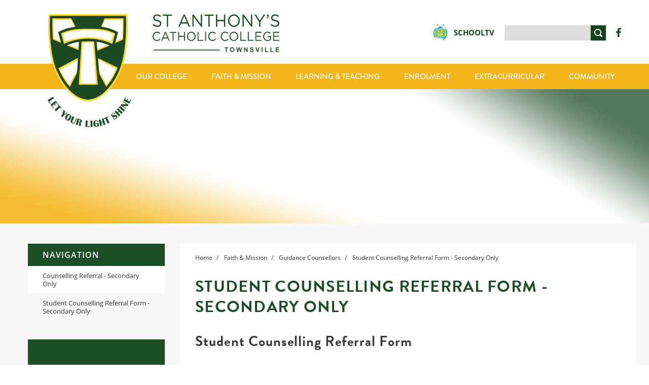

--- FILE ---
content_type: text/html; charset=UTF-8
request_url: https://www.sacc.catholic.edu.au/our-school/counsellor-support/student-counselling-referral-form/
body_size: 9313
content:
<!DOCTYPE html>
<html lang="en" data-ver="175">
<head>
	<meta charset="utf-8">
	<meta name="viewport" content="width=device-width, initial-scale=1.0">
			<title>Student Counselling Referral Form | St Anthony&#039;s Catholic College</title><link rel="shortcut icon" href="/favicon.png" type="image/png" /><meta name="description" content="" />
<meta itemprop="name" content=" Student Counselling Referral Form | St Anthony's Catholic College" />
<meta property="og:title" content=" Student Counselling Referral Form | St Anthony's Catholic College" />
<meta property="og:url" content="https://www.sacc.catholic.edu.au/our-school/counsellor-support/student-counselling-referral-form/" />
<meta property="og:site_name" content=" Student Counselling Referral Form | St Anthony's Catholic College" />
<meta property="og:type" content="website"/>
<link rel="canonical" href="https://www.sacc.catholic.edu.au/our-school/counsellor-support/student-counselling-referral-form/" />
<meta property="fb:admins" content="100003191299389"/>
<meta property="fb:page_id" content="SACCTSV"/>
<meta itemprop="image" content="https://cdn.xargocdn.com/sacc/a2a68dbf-de14-431e-b199-af03fcc97305/ShareImage_original.webp" />
<meta property="og:image" content="https://cdn.xargocdn.com/sacc/a2a68dbf-de14-431e-b199-af03fcc97305/ShareImage_original.webp" />
<meta name="twitter:image" content="https://cdn.xargocdn.com/sacc/a2a68dbf-de14-431e-b199-af03fcc97305/ShareImage_original.webp" />
<meta name="robots" content="NOODP" />
	<link rel="stylesheet" href="https://use.typekit.net/hfv8dxp.css">
	<link href="/templates/oracle/css/main.css?ver=175" rel="stylesheet">
	<link href="/templates/oracle/css/custom.css" rel="stylesheet">
	<link href="/templates/oracle/css/popup-min.css" rel="stylesheet">
	<link href="/templates/oracle/css/calendar-min.css" rel="stylesheet">
    	<link href="/templates/oracle/min/css/page.css" rel="stylesheet">	<script src="https://ajax.googleapis.com/ajax/libs/jquery/1.11.3/jquery.min.js"></script>
	<script defer src="/templates/oracle/src/fancybox/fancybox.umd.js"></script>
	<script defer src="/templates/oracle/js/main.js?ver=175"></script>
	<script defer src="/templates/oracle/js/calendar-min.js?ver=175"></script>
	<script nonce="TlRjd1pUSXdaV1UxT1RsbVlqTXo=">
		(function(i,s,o,g,r,a,m){i['GoogleAnalyticsObject']=r;i[r]=i[r]||function(){
		(i[r].q=i[r].q||[]).push(arguments)},i[r].l=1*new Date();a=s.createElement(o),
		m=s.getElementsByTagName(o)[0];a.async=1;a.src=g;m.parentNode.insertBefore(a,m)
		})(window,document,'script','//www.google-analytics.com/analytics.js','ga');
		ga('create', 'UA-63736725-23', 'auto');
		ga('send', 'pageview');
	</script>
</head>
<body>
<div class="oracle-menu-bg"></div>
<div class="oracle-menu">
	<button class="oracle-menu-button"><span class="top"></span><span class="middle"></span><span class="bottom"></span></button>
	<div class="oracle-menu-content">
		<div class="oracle-menu-logo">
			<img src="/templates/oracle/img/mm-logo.png" alt="St Anthony's Catholic School" />
		</div>
		<div class="oracle-menu-buttons">
			<a href="/"><svg version="1.1" id="Layer_1" xmlns="http://www.w3.org/2000/svg" xmlns:xlink="http://www.w3.org/1999/xlink" x="0px" y="0px"
	 viewBox="-277 379 40 34" style="enable-background:new -277 379 40 34;" xml:space="preserve">
<path d="M-261,413v-12h8v12h10v-16h6l-20-18l-20,18h6v16H-261z"/>
</svg>
</a>
			<a href="tel:0747517200"><svg version="1.1" id="Layer_1" xmlns="http://www.w3.org/2000/svg" xmlns:xlink="http://www.w3.org/1999/xlink" x="0px" y="0px"
	 viewBox="-394.5 273.7 19.1 20.5" style="enable-background:new -394.5 273.7 19.1 20.5;" xml:space="preserve">
<path d="M-390.6,273.7c1.2-0.2,2,1.1,2.6,2.1c0.6,0.9,1.3,2,1,3.2c-0.2,0.7-0.8,1-1.2,1.4c-0.4,0.4-1.1,0.7-1.3,1.3
	c-0.3,1,0.3,2,0.7,2.6c0.8,1.3,1.8,2.5,3.1,3.5c0.6,0.5,1.5,1.2,2.4,1c1.3-0.3,1.6-1.9,3-2.1c1.3-0.2,2.2,0.8,3,1.4
	c0.7,0.6,1.9,1.4,1.8,2.5c0,0.6-0.5,1-1,1.4c-0.4,0.4-0.8,0.8-1.3,1.1c-1.1,0.7-2.3,1-3.8,1c-1.5,0-2.6-0.5-3.7-1.1
	c-2.1-1.1-3.7-2.6-5.2-4.3c-1.5-1.7-2.9-3.7-3.7-5.9c-1-2.8-0.5-5.6,1.1-7.4c0.3-0.3,0.7-0.6,1.1-0.9
	C-391.5,274.2-391.2,273.8-390.6,273.7z"/>
</svg>
</a>
		</div>
		<div class="oracle-menu-nav"></div>
	</div>
</div>

<div class="header">
	<button class="oracle-menu-button"><span class="top"></span><span class="middle"></span><span class="bottom"></span></button>
	<div class="header-top">
		<div class="wrapper">
			<a class="header-logo" href="/">
				<img src="/templates/oracle/img/supplied/logo-shield.svg" alt="Shield" />
				<img src="/templates/oracle/img/supplied/logo-title.svg" alt="St Anthony's Catholic College" />
				<img src="/templates/oracle/img/logo-text.png" alt="Let your light shine" />
			</a>

			<div class="header-social">
				<ul>
<ul>
			<li><a rel="nofollow" target="_blank" href="https://www.facebook.com/SACCTSV"><svg version="1.1" id="Layer_1" xmlns="http://www.w3.org/2000/svg" xmlns:xlink="http://www.w3.org/1999/xlink" x="0px" y="0px"
	 viewBox="-466 543.2 9.8 17.4" style="enable-background:new -466 543.2 9.8 17.4;" xml:space="preserve">
<path id="Facebook_4_" d="M-459.6,560.6v-7.9h2.9l0.4-3.1h-3.3v-2c0-0.9,0.3-1.5,1.6-1.5h1.8v-2.8c-0.3,0-1.3-0.1-2.6-0.1
	c-2.5,0-4.3,1.4-4.3,4.1v2.3h-2.9v3.1h2.9v7.9H-459.6L-459.6,560.6z"/>
</svg>
</a></li>
</ul>
				</ul>
			</div>
			<div class="header-search">
				<form action="/search/" method="get">
					<input type="text" name="q" placeholder="Search" />
					<button><div class="hover"></div><svg version="1.1" id="Layer_1" xmlns="http://www.w3.org/2000/svg" xmlns:xlink="http://www.w3.org/1999/xlink" x="0px" y="0px"
	 viewBox="-743 245 512 512" style="enable-background:new -743 245 512 512;" xml:space="preserve">
<path d="M-245.1,742.9c-18.8,18.8-49.2,18.8-68,0L-398,658c-34.9,22.4-76.1,35.7-120.7,35.7c-123.9,0-224.4-100.5-224.4-224.4
	S-642.5,245-518.6,245c123.9,0,224.4,100.5,224.4,224.4c0,44.5-13.4,85.8-35.7,120.7l84.9,84.9
	C-226.3,693.7-226.3,724.1-245.1,742.9z M-518.6,309.1c-88.5,0-160.3,71.7-160.3,160.3s71.8,160.3,160.3,160.3
	c88.5,0,160.3-71.7,160.3-160.3C-358.3,380.9-430.1,309.1-518.6,309.1z"/>
</svg>
</button>
				</form>
			</div>
			<a class="header-schooltv" target="_blank" href="https://www.sacc.catholic.edu.au/community/contact-us-mv28gj/schooltv/">
				<svg height="37.011" viewBox="0 0 30 37.011" width="30" xmlns="http://www.w3.org/2000/svg"><path d="m30 20.354c0-2.88.058-6.163-2.458-8.756-1.714-1.767-5.178-2.457-8.408-2.717-.277-1.107-.977-2.042-1.921-2.627l4.21-3.079c.197.134.436.213.693.213.681 0 1.233-.552 1.233-1.232 0-.681-.552-1.233-1.233-1.233s-1.233.552-1.233 1.233c0 .21.053.408.146.581l-4.392 3.213c-.522-.223-1.096-.347-1.699-.347-.492 0-.963.086-1.403.237l-3.655-3.787c.195-.218.314-.505.314-.82 0-.681-.552-1.233-1.233-1.233s-1.233.552-1.233 1.233.552 1.232 1.233 1.232c.152 0 .298-.028.433-.079l3.568 3.697c-1.098.564-1.92 1.583-2.223 2.809-3.194.268-6.59.962-8.281 2.706-2.516 2.593-2.458 5.876-2.458 8.756s-.047 6.73 2.412 9.191c2.537 2.538 8.267 2.464 12.588 2.464 1.99 0 4.278.015 6.415-.216.001 0 .001 0 .002.001 1.942.457-2.668 5.064-2.668 5.064-.134.207.078.179.357.063 3.97-1.654 9.774-5.555 10.426-10.972.483-1.881.468-3.905.468-5.595" fill="#27a9e0"></path><path d="m17.053 29.249c.184-.043 7.84-1.81 9.354-2.712.983-.586 1.148-1.168 1.371-2.195.268-1.231-.957-6.538-.957-6.538s-1.225-5.308-2.077-6.603c-.553-.841-1.108-1.167-2.194-1.371-1.32-.248-9.892 1.731-9.589 1.661s-7.834 1.809-9.365 2.715c-.951.562-1.243 1.196-1.371 2.194-.198 1.537 1.027 6.845 1.027 6.845s1.226 5.307 2.006 6.296c.651.825 1.054 1.28 2.195 1.372 1.773.143 9.417-1.622 9.6-1.664" fill="#fefefe"></path><path d="m8.224 29.815c-.9 0-1.515-.04-1.882-.122-1.189-.265-1.575-.836-2.105-1.744-.627-1.075-1.06-5.848-1.107-6.388-.019-.215-.457-5.286-.053-6.759.261-.953.649-1.639 1.778-2.109 1.409-.586 7.472-1.178 9.056-1.324v-.001l.32-.028c.572-.049 5.06-.425 7.686-.425 1.213 0 1.594.081 1.774.142 1.101.371 1.647.831 2.086 1.759.653 1.381 1.103 6.45 1.122 6.665.047.541.449 5.316.018 6.484-.363.983-.643 1.61-1.769 2.083-1.552.651-8.557 1.282-9.351 1.352-.498.043-4.858.415-7.573.415z" fill="#8cc63f"></path><g fill="#fefefe"><path d="m21.917 10.605v.62-.62c-2.163 0-5.606.255-7.071.373v-.004l-.646.057c-.001 0-.003 0-.004 0h-.003l-.592.052v.003c-2.082.197-7.498.752-8.865 1.321-1.241.516-1.68 1.298-1.958 2.313-.411 1.5-.005 6.323.043 6.867.078.894.501 5.409 1.148 6.518.575.984 1.017 1.603 2.306 1.891.389.087 1.027.13 1.949.13 2.804 0 7.402-.4 7.596-.417.798-.07 7.843-.701 9.448-1.375 1.219-.512 1.546-1.196 1.94-2.262.445-1.205.078-5.724-.001-6.618-.047-.545-.485-5.364-1.15-6.77-.48-1.016-1.073-1.519-2.267-1.921-.218-.074-.628-.158-1.873-.158m0 .62c.792 0 1.407.035 1.675.125 1.006.34 1.492.725 1.905 1.599.636 1.346 1.093 6.559 1.093 6.559s.456 5.213.036 6.349c-.35.947-.584 1.479-1.598 1.905-1.561.655-9.082 1.313-9.262 1.329-.14.012-4.733.414-7.542.414-.794 0-1.446-.032-1.814-.114-1.074-.24-1.396-.727-1.905-1.598-.61-1.046-1.066-6.259-1.066-6.259s-.457-5.214-.063-6.65c.255-.932.618-1.497 1.598-1.905 1.523-.634 9.022-1.307 9.274-1.33.237-.02 4.979-.424 7.669-.424"></path><path d="m20.516 21.853c-.719 2.298-2.796 3.953-5.291 4.215-2.548.268-4.938-.924-6.087-3.038-.198-.362-.064-.814.298-1.011.089-.049.184-.077.279-.087.291-.031.584.112.732.385.862 1.581 2.676 2.471 4.622 2.266 1.902-.2 3.482-1.446 4.023-3.176.124-.394.542-.613.935-.489.393.123.613.541.489.935m-4.287-5.902c-.089-.847.527-1.606 1.374-1.695.846-.089 1.606.526 1.695 1.372.089.848-.526 1.608-1.373 1.697-.846.089-1.607-.526-1.696-1.374m-6.955.731c-.089-.847.526-1.606 1.373-1.695s1.606.526 1.695 1.373-.526 1.607-1.372 1.696c-.847.089-1.607-.526-1.696-1.374"></path><path d="m13.311 22.065.705-.074-.348-3.306-.705.074z"></path><path d="m15.825 19.314-1.518-.676.174 1.652.173 1.653 1.345-.976 1.344-.977z"></path></g></svg>				SchoolTV
			</a>
		</div>
	</div>
	<div class="header-bottom">
		<div class="wrapper">
			<div class="header-nav">
							    <ul class="mainmenu">
<li class="is-page menu-2 "><a href="/" title="Home">Home</a></li>

<li class="is-category menu-3 has-drop "><a href="/about-us/principal-welcome/" title="Our College">Our College</a><ul >
<li class="is-page menu-84 "><a href="/about-us/principal-welcome/" title="Principal's Welcome">Principal&#039;s Welcome</a></li>
<li class="is-page menu-267 "><a href="/about-us/history/" title="History">History</a></li>
<li class="is-page menu-268 "><a href="/about-us/houses-and-crests/" title="Houses and Crests">Houses and Crests</a></li>
<li class="is-page menu-38 "><a href="/about-us/our-staff/" title="Our Staff">Our Staff</a></li>
<li class="is-page menu-360 "><a href="/about-us/student-leaders/" title="Student Leaders">Student Leaders</a></li>
<li class="is-page menu-125 "><a href="/about-us/compass-parent-portal/" title="Compass Parent Portal">Compass Parent Portal</a></li>
<li class="is-page menu-272 "><a href="/about-us/policies-procedures-and-forms/" title="Policies, Procedures and Forms">Policies, Procedures and Forms</a></li>
<li class="is-page menu-73 "><a href="/about-us/calendar/" title="Calendar">Calendar</a></li>
<li class="is-page menu-71 "><a href="/about-us/tuckshop/" title="Tuckshop">Tuckshop</a></li>
<li class="is-page menu-64 "><a href="/about-us/uniform-shop/" title="Uniform Shop">Uniform Shop</a></li>
<li class="is-page menu-92 "><a href="/about-us/newsletter/" title="Newsletter">Newsletter</a></li>
<li class="is-page menu-270 "><a href="/about-us/privacy-breach/" title="Privacy Breach ">Privacy Breach </a></li>

<li class="is-page"><a class="menu-313 External" href="https://www.tsv.catholic.edu.au/schools/term-dates/" title="">Term Dates</a></li>
<li class="is-page menu-269 "><a href="/about-us/firstnations-education-sg2pq5/" title="First Nations Education">First Nations Education</a></li>
<li class="is-page menu-123 "><a href="/about-us/employment/" title="Employment">Employment</a></li>

<li class="is-page"><a class="menu-142 External" href="https://www.tsv.catholic.edu.au/about/tce-complaints-process/" title="">Complaints Process </a></li>

<li class="is-page"><a class="menu-314 External" href="https://www.tsv.catholic.edu.au/schools/experience-catholic-schools/" title="">Catholic Education </a></li>

<li class="is-page"><a class="menu-330 External" href="https://www.tsv.catholic.edu.au/schools/conditions-of-enrolment/" title="">Conditions of Enrolment</a></li>
<li class="is-page menu-130 "><a href="/about-us/covid-19-updates/" title="COVID-19 Updates">COVID-19 Updates</a></li>

<li class="is-page"><a class="menu-331 External" href="https://www.tsv.catholic.edu.au/st-anthony-s-catholic-college-deeragun/" title="">Government Reporting</a></li>

<li class="is-page"><a class="menu-338 Standard" href="https://www.tsv.catholic.edu.au/about/policies/requests-for-information/" title="">Requests for Information</a></li>

<li class="is-page"><a class="menu-359 External" href="//s3-ap-southeast-2.amazonaws.com/os-schools/sacc-catholic-edu-au/documents/t2897_sacc_improvementplan_may25.1.pdf" title="">Strategic Priorities 2025 - 2029</a></li>
</ul></li>

<li class="is-category menu-4 has-drop "><a href="javascript:void(0);" title="Faith & Mission">Faith &amp; Mission</a><ul >
<li class="is-page menu-39 "><a href="/our-school/our-franciscan-charism/" title="Our Franciscan Charism">Our Franciscan Charism</a></li>
<li class="is-page menu-40 "><a href="/our-school/mission-vision-statement/" title="Mission & Vision Statement">Mission &amp; Vision Statement</a></li>
<li class="is-page menu-273 "><a href="/our-school/college-prayer/" title="College Prayer">College Prayer</a></li>
<li class="is-page menu-274 "><a href="/our-school/sacred-symbols-and-places/" title="Sacred Symbols and Places ">Sacred Symbols and Places </a></li>
<li class="is-page menu-275 "><a href="/our-school/st-anthony-s-day/" title="St Anthony's Day">St Anthony&#039;s Day</a></li>
<li class="is-page menu-57 has-drop "><a href="/our-school/social-justice-groups/" title="Social Justice Groups">Social Justice Groups</a><ul >
<li class="is-page menu-72 "><a href="/our-school/social-justice-groups/vinnies-conference/" title="Vinnies Conference">Vinnies Conference</a></li>
</ul></li>
<li class="is-page menu-43 "><a href="/our-school/shine-positive-behaviour-support/" title="SHINE - Positive Behaviour Support">SHINE - Positive Behaviour Support</a></li>
<li class="is-page menu-341 "><a href="/our-school/urstrong-friendology-program/" title="URSTRONG Friendology Program">URSTRONG Friendology Program</a></li>
<li class="is-page menu-59 "><a href="/our-school/college-chaplaincy/" title="College Chaplaincy">College Chaplaincy</a></li>
<li class="is-page menu-60 "><a href="/our-school/defence-family-support/" title="Defence Family Support">Defence Family Support</a></li>
<li class="is-page menu-68 current has-drop "><a href="/our-school/counsellor-support/" title="Guidance Counsellors">Guidance Counsellors</a><ul >
<li class="is-page menu-78 "><a href="/our-school/counsellor-support/counselling-referral/" title="Counselling Referral - Secondary Only">Counselling Referral - Secondary Only</a></li>
<li class="is-page menu-266 current "><a href="/our-school/counsellor-support/student-counselling-referral-form/" title="Student Counselling Referral Form - Secondary Only">Student Counselling Referral Form - Secondary Only</a></li>
</ul></li>
<li class="is-page menu-79 "><a href="/our-school/bullybox-ticket/" title="BullyBox Ticket">BullyBox Ticket</a></li>
</ul></li>

<li class="is-category menu-6 has-drop "><a href="javascript:void(0);" title="Learning & Teaching">Learning &amp; Teaching</a><ul >
<li class="is-page menu-46 "><a href="/curriculum/curriculum-overview/" title="Curriculum Overview">Curriculum Overview</a></li>
<li class="is-page menu-47 "><a href="/curriculum/subject-handbooks/" title="Subject Handbooks">Subject Handbooks</a></li>
<li class="is-page menu-48 "><a href="/curriculum/assessment/" title="Assessment Calendars and Examination Timetables">Assessment Calendars and Examination Timetables</a></li>
<li class="is-page menu-133 "><a href="/curriculum/japanese-immersion-program/" title="Japanese Immersion Program">Japanese Immersion Program</a></li>
<li class="is-page menu-277 "><a href="/curriculum/curriculum-stationerypacks/" title="Stationery Packs 2026">Stationery Packs 2026</a></li>
<li class="is-page menu-88 "><a href="/curriculum/byod/" title="BYOD">BYOD</a></li>
<li class="is-page menu-50 "><a href="/curriculum/career-development/" title="Career Development">Career Development</a></li>
<li class="is-page menu-134 "><a href="/curriculum/languages/" title="Languages">Languages</a></li>
<li class="is-page menu-81 "><a href="/curriculum/library/" title="Library">Library</a></li>
<li class="is-page menu-120 "><a href="/curriculum/vocational-education-and-training/" title="Vocational Education and Training (VET)">Vocational Education and Training (VET)</a></li>
<li class="is-page menu-339 "><a href="/curriculum/hydrogen-grand-prix/" title="Hydrogen Grand Prix">Hydrogen Grand Prix</a></li>
<li class="is-page menu-358 "><a href="/curriculum/framework-and-position-statements/" title="Framework and Position Statements">Framework and Position Statements</a></li>
</ul></li>

<li class="is-category menu-36 has-drop "><a href="javascript:void(0);" title="Enrolment">Enrolment</a><ul >
<li class="is-page menu-307 "><a href="/enrolment/enrolment-apply-now/" title="Enrolment - Apply now">Enrolment - Apply now</a></li>
<li class="is-page menu-324 "><a href="/enrolment/prospectus/" title="Prospectus">Prospectus</a></li>
<li class="is-page menu-62 "><a href="/enrolment/school-fees/" title="School Fees">School Fees</a></li>
<li class="is-page menu-65 "><a href="/enrolment/college-bus-service/" title="College Bus Service">College Bus Service</a></li>
<li class="is-page menu-118 "><a href="/enrolment/discover-prep-at-st-anthony-s/" title="Discover Prep at St Anthony's">Discover Prep at St Anthony&#039;s</a></li>
<li class="is-page menu-325 "><a href="/enrolment/prep-come-and-see/" title="Prep - Come and See">Prep - Come and See</a></li>
<li class="is-page menu-282 "><a href="/enrolment/encountering-secondary-education-morning/" title="Encountering Secondary Education Morning">Encountering Secondary Education Morning</a></li>
</ul></li>

<li class="is-category menu-357 has-drop "><a href="javascript:void(0);" title="EXTRACURRICULAR">EXTRACURRICULAR</a><ul >
<li class="is-page menu-112 "><a href="/extracurricular-4jjdx5/extracurricular/" title="Extracurricular">Extracurricular</a></li>
<li class="is-page menu-361 "><a href="/extracurricular-4jjdx5/padua-sport-76jq96/" title="Padua Sport">Padua Sport</a></li>
<li class="is-page menu-113 "><a href="/extracurricular-4jjdx5/sporting/" title="Assisi Sport">Assisi Sport</a></li>
<li class="is-page menu-310 has-drop "><a href="/extracurricular-4jjdx5/dragons-sport/" title="Dragons Sport">Dragons Sport</a><ul >
<li class="is-page menu-297 "><a href="/extracurricular-4jjdx5/dragons-sport/dragon-s-sports-program-grants-and-sponsorship/" title="Dragons Sports Program Grants and Sponsorship ">Dragons Sports Program Grants and Sponsorship </a></li>
</ul></li>
<li class="is-page menu-63 "><a href="/extracurricular-4jjdx5/instrumental-music/" title="Instrumental Music">Instrumental Music</a></li>
<li class="is-page menu-114 "><a href="/extracurricular-4jjdx5/cultural/" title="Performing Arts">Performing Arts</a></li>
<li class="is-page menu-333 "><a href="/extracurricular-4jjdx5/digital-technology/" title="Digital Technology">Digital Technology</a></li>
<li class="is-page menu-334 "><a href="/extracurricular-4jjdx5/stem/" title="STEM">STEM</a></li>
<li class="is-page menu-335 "><a href="/extracurricular-4jjdx5/mathematics/" title="Mathematics">Mathematics</a></li>
<li class="is-page menu-336 "><a href="/extracurricular-4jjdx5/environment-sustainability-wellbeing/" title="Environment, Sustainability & Wellbeing">Environment, Sustainability &amp; Wellbeing</a></li>
<li class="is-page menu-337 "><a href="/extracurricular-4jjdx5/chess-club/" title="Chess Club">Chess Club</a></li>
<li class="is-page menu-332 "><a href="/extracurricular-4jjdx5/cultural-8gdm68/" title="Cultural ">Cultural </a></li>
</ul></li>

<li class="is-category menu-37 has-drop "><a href="javascript:void(0);" title="Community">Community</a><ul >
<li class="is-page menu-126 "><a href="/community/the-parents-and-friends-association/" title="The Parents and Friends Association ">The Parents and Friends Association </a></li>
<li class="is-page menu-52 "><a href="/community/college-board/" title="College Board">College Board</a></li>
<li class="is-page menu-117 "><a href="/community/winter-carnival/" title="Winter Carnival">Winter Carnival</a></li>
<li class="is-page menu-53 "><a href="/community/outside-school-hours-care/" title="Outside School Hours Care">Outside School Hours Care</a></li>
<li class="is-page menu-54 "><a href="/community/st-anthony-s-kindergarten/" title="St Anthony's Kindergarten">St Anthony&#039;s Kindergarten</a></li>
<li class="is-page menu-56 "><a href="/community/st-anthony-s-parish/" title="St Anthony's Parish">St Anthony&#039;s Parish</a></li>
<li class="is-page menu-128 "><a href="/community/volunteer-induction-for-parents-and-carers/" title="Volunteer Induction for parents and carers">Volunteer Induction for parents and carers</a></li>
<li class="is-page menu-102 "><a href="/community/contact-us-mv28gj/st-anthony-s-alumni/" title="St Anthony's Alumni">St Anthony&#039;s Alumni</a></li>
<li class="is-page menu-58 "><a href="/community/contact-us-mv28gj/community-directory/" title="Community Directory">Community Directory</a></li>
<li class="is-page menu-9 "><a href="/community/contact-us-mv28gj/contact-us/" title="Contact Us">Contact Us</a></li>
<li class="is-page menu-135 "><a href="/community/contact-us-mv28gj/schooltv/" title="SchoolTV">SchoolTV</a></li>

<li class="is-page"><a class="menu-321 External" href="https://drive.google.com/file/d/1mmWgMT-JxxQvkf4GkbKFR2dOStSi3OwI/view?usp=sharing" title="">Parent Code of Conduct</a></li>

<li class="is-page"><a class="menu-340 External" href="https://www.tsv.catholic.edu.au/parents-community/lockdown-rules/" title="">Lockdown Rules</a></li></ul>
</li></ul>
			
			</div>
		</div>
	</div>
</div>

<div class="banner">
	<div class="banner-gradient-1"></div>
	<div class="banner-gradient-2"></div>
	<div class="img" style="background:url('https://os-schools.xargo-cdn.net/sacc-catholic-edu-au/banners/_osb3767.jpeg') center center no-repeat;background-size:cover;"></div>
</div>

<div class="sub-nav-sm">
	<h4>Quicklinks</h4>
	<ul></ul>
</div>

<div class="sub">
	<div class="wrapper">
		<div class="sub-main">

			 
			     
    <ol class="breadcrumb" itemscope itemtype="http://schema.org/BreadcrumbList">
    
            <li itemprop="itemListElement" itemscope itemtype="http://schema.org/ListItem">
            <a itemprop="item" href="//www.sacc.catholic.edu.au/" title="Home">
                <span itemprop="name">Home</span>
                <meta itemprop="position" content="1" />
            </a>
        </li>
        
                        
                        
                    
                    
                    
                <li>
                    Faith &amp; Mission                </li>

                
                        
                     
                        
                    
                                        
                    
                                        
                <li itemprop="itemListElement" itemscope itemtype="http://schema.org/ListItem">
                    <a itemprop="item" href="//www.sacc.catholic.edu.au/our-school/counsellor-support/" title="Guidance Counsellors">
                        <span itemprop="name">Guidance Counsellors</span>
                        <meta itemprop="position" content="3" />
                    </a>
                </li>
            
                
                        
                     
                            
                <li>
                    Student Counselling Referral Form - Secondary Only                </li>
            
                        
                 
        
    </ol>
    
			
			<h1  class="page-title">Student Counselling Referral Form - Secondary Only</h1>			
			<div class="index">
    
        <div class="content-block one-column">

            
                
                    <div class="column1">

                        
                            
                                <div class="content-module col1">

                                    

                                    

                                    

                                    

                                    
                                    
                                            <div class="layout-wrapper">

                                                <div class="">
                                                                                                            <script defer src="https://www.google.com/recaptcha/api.js?onload=CaptchaCallback&render=6Lcgj5cUAAAAAEym0QqXbFlfDeANQUSQIO33ASIH&hl=en"></script>
	<script defer type="text/javascript">
		var CaptchaCallback = function(token){
			grecaptcha.execute('6Lcgj5cUAAAAAEym0QqXbFlfDeANQUSQIO33ASIH', { action: 'contact' }).then(function (token) {
                $('.recaptchaResponse').val(token);
            });
		};
		setInterval(function(){
			//grecaptcha.reset();
			grecaptcha.execute('6Lcgj5cUAAAAAEym0QqXbFlfDeANQUSQIO33ASIH', { action: 'contact' }).then(function (token) {
                $('.recaptchaResponse').val(token);
            });
		}, 60000 );
	</script>
	<div class="custom-form">
		<h2>Student Counselling Referral Form </h2>
		<form enctype="multipart/form-data" class="form-validate" action="/service/index/proxy/" method="post" name="form6" id="form6">
			<input type="hidden" value="6" name="formid" />
			<input class="form-page-url" type="hidden" value="/our-school/counsellor-support/student-counselling-referral-form/" name="pageurl" />
			<input type="hidden" value="generic" name="type" />
			<fieldset>
				<div class="radio-buttons full">
					<span class="label" for="datac14112151">Type of Referral <em>*</em></span>
					<div class="radio-button-holder horizontal">
						<div class="radio-button">
							<input type="radio" name="datac14112151" value="I am a student" required  />
							<div class="radio-button-svg"><svg version="1.1" xmlns="http://www.w3.org/2000/svg" xmlns:xlink="http://www.w3.org/1999/xlink" x="0" y="0" width="18" height="18" viewBox="0, 0, 18, 18"><g transform="translate(0, 0)"><g><path d="M17.5,9 C17.5,13.694 13.694,17.5 9,17.5 C4.306,17.5 0.5,13.694 0.5,9 C0.5,4.306 4.306,0.5 9,0.5 C13.694,0.5 17.5,4.306 17.5,9 z" /><path d="M9,1 C13.4,1 17,4.6 17,9 C17,13.4 13.4,17 9,17 C4.6,17 1,13.4 1,9 C1,4.6 4.6,1 9,1 M9,0 C4,0 0,4 0,9 C0,14 4,18 9,18 C14,18 18,14 18,9 C18,4 14,0 9,0 L9,0 z" /></g></g></svg></div>
							<span>I am a student</span>
						</div>
						<div class="radio-button">
							<input type="radio" name="datac14112151" value="I am a counselor" required  />
							<div class="radio-button-svg"><svg version="1.1" xmlns="http://www.w3.org/2000/svg" xmlns:xlink="http://www.w3.org/1999/xlink" x="0" y="0" width="18" height="18" viewBox="0, 0, 18, 18"><g transform="translate(0, 0)"><g><path d="M17.5,9 C17.5,13.694 13.694,17.5 9,17.5 C4.306,17.5 0.5,13.694 0.5,9 C0.5,4.306 4.306,0.5 9,0.5 C13.694,0.5 17.5,4.306 17.5,9 z" /><path d="M9,1 C13.4,1 17,4.6 17,9 C17,13.4 13.4,17 9,17 C4.6,17 1,13.4 1,9 C1,4.6 4.6,1 9,1 M9,0 C4,0 0,4 0,9 C0,14 4,18 9,18 C14,18 18,14 18,9 C18,4 14,0 9,0 L9,0 z" /></g></g></svg></div>
							<span>I am a counselor</span>
						</div>
					</div>
									</div>
				<p class="field-text full">
					<span class="label" for="datac274981">Name</span>
					<input type="text" id="datac274981" name="datac274981" value="" placeholder="Name" required   />
									</p>
				<p class="field-text full">
					<span class="label" for="datac668911">Year Level </span>
					<input type="text" id="datac668911" name="datac668911" value="" placeholder="Year Level " required   />
									</p>
				<p class="field-textarea full">
					<span class="label" for="datac10125761">Reason for Referral</span>
					<textarea id="datac10125761" name="datac10125761" placeholder="Reason for Referral" required   ></textarea>
									</p>
				<div class="checkbox-boxes full">
					<span class="label" for="datac14185741">Is your safety or that of anyone you know at immediate risk? <em>*</em></span>
					<div class="checkbox-holder vertical">
						<div class="checkbox-box">
							<input type="checkbox" name="datac14185741[]" value="Yes" required  />
							<div class="checkbox-svg"><svg version="1.1" xmlns="http://www.w3.org/2000/svg" xmlns:xlink="http://www.w3.org/1999/xlink" x="0" y="0" width="18" height="18" viewBox="0, 0, 18, 18"><g transform="translate(0, 0)"><path d="M0.5,0.5 L17.5,0.5 L17.5,17.5 L0.5,17.5 z" /><path d="M17,1 L17,17 L1,17 L1,1 L17,1 M18,0 L0,0 L0,18 L18,18 L18,0 L18,0 z" /><path d="M12.8,5 L7.6,9.8 L5.2,7.6 L3.5,9.2 L7.6,13 L14.5,6.6 z" /></g></svg></div>
							<span>Yes</span>
						</div>
						<div class="checkbox-box">
							<input type="checkbox" name="datac14185741[]" value="No" required  />
							<div class="checkbox-svg"><svg version="1.1" xmlns="http://www.w3.org/2000/svg" xmlns:xlink="http://www.w3.org/1999/xlink" x="0" y="0" width="18" height="18" viewBox="0, 0, 18, 18"><g transform="translate(0, 0)"><path d="M0.5,0.5 L17.5,0.5 L17.5,17.5 L0.5,17.5 z" /><path d="M17,1 L17,17 L1,17 L1,1 L17,1 M18,0 L0,0 L0,18 L18,18 L18,0 L18,0 z" /><path d="M12.8,5 L7.6,9.8 L5.2,7.6 L3.5,9.2 L7.6,13 L14.5,6.6 z" /></g></svg></div>
							<span>No</span>
						</div>
					</div>
									</div>
				<div class="clear-both" />
                	<input type="text" name="g-recaptcha-response" class="recaptchaResponse" id="recaptchaResponse">
					<p class="recaptcha-text">This site is protected by reCAPTCHA and the Google
						<a target="_blank" href="https://policies.google.com/privacy" rel="noopener noreferrer">Privacy Policy</a> and
						<a target="_blank" href="https://policies.google.com/terms" rel="noopener noreferrer">Terms of Service</a> apply.
					</p>
				<button class="link1">Send</button>
			</fieldset>
		</form>
	</div>

                                                                                                    </div>

                                            </div>
                                            <!-- /layout-wrapper -->

                                    
                                    
                                    
                                    
                                    
                                    
                                    
                                    
                                    
                                </div>
                                <!-- /content-module -->

                            
                        
                            
                                <div class="content-module col1">

                                    

                                            <div class="layout-wrapper">

                                                <div class="content">
                                                                                                            <h6><span>Please note, upon completion of this referral form, you will be contacted by one of the school counsellors via email with the next available appointment time.</span></h6>                                                                                                    </div>

                                            </div>
                                            <!-- /layout-wrapper -->

                                    
                                    

                                    

                                    

                                    
                                    
                                    
                                    
                                    
                                    
                                    
                                    
                                    
                                    
                                </div>
                                <!-- /content-module -->

                            
                        

                        
                    </div>
                    <!--  /column -->

                
            
        </div>
        <!-- /content-block -->

        

    </div>
<!-- /index --> 


		</div>
		<div class="sub-sidebar">
			<h4>Navigation</h4>
			 
			
    <ul class="sub-nav"><li class="is-page menu-68 has-drop "><a href="/our-school/counsellor-support/" title="Guidance Counsellors">Guidance Counsellors</a><ul ><li class="is-page menu-78 "><a href="/our-school/counsellor-support/counselling-referral/" title="Counselling Referral - Secondary Only">Counselling Referral - Secondary Only</a></li><li class="is-page menu-266 current "><a href="/our-school/counsellor-support/student-counselling-referral-form/" title="Student Counselling Referral Form - Secondary Only">Student Counselling Referral Form - Secondary Only</a></li></ul>
</li></ul>
</li></ul>


											
		
		<a class="sub-button" href="https://www.sacc.catholic.edu.au/enrolment/enrolment-apply-now/">
				<div class="img" style="background:url('https://os-schools.xargo-cdn.net/sacc-catholic-edu-au/images/stanthonysjr22side_edited.jpg') center center no-repeat;background-size:cover;"></div>
				<div class="mask"></div>
				<div class="text">
					<h5>Enrol Today</h5>
					<p><p>St Anthony&rsquo;s College offers relevant, dynamic and engaging curriculum for Prep to Year 12</p></p>
				</div>
			</a>
			
					
		</div>
	</div>
</div>

<div class="sitemap">
	<div class="wrapper">
		<div class="sitemap-contact">
			<table>
				<tr>
					<th></th>
					<th>Padua Campus</th>
					<th>Assisi Campus</th>
				</tr>
				<tr>
					<td><span>Address</span><em>A</em></td>
					<td><p><span>Veales Road, Deeragun<br /></span><span>QLD 4818</span></p></td>
					<td><p><span>Joanne Street, Deeragun<br /></span><span>QLD 4818</span></p></td>
				</tr>
				<tr>
					<td><span>Postal</span><em>P</em></td>
					<td><p><span>PO Box 143<br /></span><span>Deeragun, Qld 4818</span></p></td>
					<td><p><span>PO Box 143<br /></span><span>Deeragun, Qld 4818</span></p></td>
				</tr>
				<tr>
					<td><span>Phone</span><em>T</em></td>
					<td><a href="tel:<p><span>07 4751 7200</span></p>"><p><span>07 4751 7200</span></p></a></td>
					<td><a href="tel:<p><span>07 4751 7300</span></p>"><p><span>07 4751 7300</span></p></a></td>
				</tr>
			</table>
			<div class="acknowlegement">
				<p>We acknowledge the traditional custodians of this land of the Wulgurukaba and Bindal people and pay our respects to the elders past, present and future.</p>
			</div>
		</div>
		<div class="footer-menu">
			<div class="acknowlegement">
				<p>We acknowledge the traditional custodians of this land of the Wulgurukaba and Bindal people and pay our respects to the elders past, present and future.</p>
			</div>
    <ul class="footermenu">

<li class="menu-3 has-drop "><a href="/about-us/principal-welcome/" title="Our College">Our College</a><ul >
</li>
</ul></li>

<li class="menu-4 has-drop "><a href="javascript:void(0);" title="Faith & Mission">Faith &amp; Mission</a><ul >
<ul >
</li>
</ul></li>
<ul >
</li>
</ul></li>
</li>
</ul></li>

<li class="menu-6 has-drop "><a href="javascript:void(0);" title="Learning & Teaching">Learning &amp; Teaching</a><ul >
</li>
</ul></li>

<li class="menu-36 has-drop "><a href="javascript:void(0);" title="Enrolment">Enrolment</a><ul >
</li>
</ul></li>

<li class="menu-357 has-drop "><a href="javascript:void(0);" title="EXTRACURRICULAR">EXTRACURRICULAR</a><ul >
<ul >
</li>
</ul></li>
</li>
</ul></li>

<li class="menu-37 has-drop "><a href="javascript:void(0);" title="Community">Community</a><ul >
		
		</div>
		<div class="sitemap-social">
<ul>
			<li><a rel="nofollow" target="_blank" href="https://www.facebook.com/SACCTSV"><svg version="1.1" id="Layer_1" xmlns="http://www.w3.org/2000/svg" xmlns:xlink="http://www.w3.org/1999/xlink" x="0px" y="0px"
	 viewBox="-466 543.2 9.8 17.4" style="enable-background:new -466 543.2 9.8 17.4;" xml:space="preserve">
<path id="Facebook_4_" d="M-459.6,560.6v-7.9h2.9l0.4-3.1h-3.3v-2c0-0.9,0.3-1.5,1.6-1.5h1.8v-2.8c-0.3,0-1.3-0.1-2.6-0.1
	c-2.5,0-4.3,1.4-4.3,4.1v2.3h-2.9v3.1h2.9v7.9H-459.6L-459.6,560.6z"/>
</svg>
</a></li>
</ul>
			<div class="absentee">
			<h3><a href="tel:4751 7280">4751 7280</a><br />
				Absentee Line</h3>
			<p>This number can be called at any time to record a student absence</p>
			</div>
			<div class="line"><a href="tel:4751-7280"><svg version="1.1" id="Layer_1" xmlns="http://www.w3.org/2000/svg" xmlns:xlink="http://www.w3.org/1999/xlink" x="0px" y="0px"
	 viewBox="-394.5 273.7 19.1 20.5" style="enable-background:new -394.5 273.7 19.1 20.5;" xml:space="preserve">
<path d="M-390.6,273.7c1.2-0.2,2,1.1,2.6,2.1c0.6,0.9,1.3,2,1,3.2c-0.2,0.7-0.8,1-1.2,1.4c-0.4,0.4-1.1,0.7-1.3,1.3
	c-0.3,1,0.3,2,0.7,2.6c0.8,1.3,1.8,2.5,3.1,3.5c0.6,0.5,1.5,1.2,2.4,1c1.3-0.3,1.6-1.9,3-2.1c1.3-0.2,2.2,0.8,3,1.4
	c0.7,0.6,1.9,1.4,1.8,2.5c0,0.6-0.5,1-1,1.4c-0.4,0.4-0.8,0.8-1.3,1.1c-1.1,0.7-2.3,1-3.8,1c-1.5,0-2.6-0.5-3.7-1.1
	c-2.1-1.1-3.7-2.6-5.2-4.3c-1.5-1.7-2.9-3.7-3.7-5.9c-1-2.8-0.5-5.6,1.1-7.4c0.3-0.3,0.7-0.6,1.1-0.9
	C-391.5,274.2-391.2,273.8-390.6,273.7z"/>
</svg>
 <div>Absentee Line<br />4751 7280</div></a></div>
			<div class="date">
							</div>
		</div>
	</div>
</div>

<div class="footer-nav">
	<div class="wrapper">
    <ul >

<li class="is-page"><a class="menu-27 Standard" href="https://www.sacc.catholic.edu.au/community/contact-us-mv28gj/community-directory/" title="">Community Directory</a></li>

<li class="is-page"><a class="menu-28 Standard" href="//www.sacc.catholic.edu.au/about-us/employment/" title="">Employment</a></li>

<li class="is-page"><a class="menu-24 Standard" href="https://www.tsv.catholic.edu.au/st-anthony-s-catholic-college-deeragun/" title="">Govt Reporting</a></li>

<li class="is-page"><a class="menu-25 Standard" href="https://sites.google.com/a/sacc.catholic.edu.au/student-intranet/home" title="">Student Intranet &amp; Compass</a></li>

<li class="is-page"><a class="menu-26 Standard" href="https://sites.google.com/a/sacc.catholic.edu.au/staff-intranet/home?pli=1" title="">Staff Intranet</a></li></ul>
	</div>
</div>

<div class="footer">
	<div class="wrapper">
		<div class="footer-left">
			<img class="lazy-fade" data-src="/templates/oracle/img/supplied/cathed.svg" alt="Catholic Education" />
		</div>
		<div class="footer-right">
			<p>Copyright &copy; St Anthony's Catholic College 2026 <em><span>|</span> <a href="/site-map/">Sitemap</a> <span>|</span> <a href="/privacy-policy/">Privacy Policy</a></em><br />
				Powered by <a target="_blank" href="http://oraclestudio.com.au">Xargo Education</a></p>
		</div>
	</div>
</div>

</body>
</html>


--- FILE ---
content_type: text/html; charset=utf-8
request_url: https://www.google.com/recaptcha/api2/anchor?ar=1&k=6Lcgj5cUAAAAAEym0QqXbFlfDeANQUSQIO33ASIH&co=aHR0cHM6Ly93d3cuc2FjYy5jYXRob2xpYy5lZHUuYXU6NDQz&hl=en&v=PoyoqOPhxBO7pBk68S4YbpHZ&size=invisible&anchor-ms=20000&execute-ms=30000&cb=o46n8wpkzj3v
body_size: 48641
content:
<!DOCTYPE HTML><html dir="ltr" lang="en"><head><meta http-equiv="Content-Type" content="text/html; charset=UTF-8">
<meta http-equiv="X-UA-Compatible" content="IE=edge">
<title>reCAPTCHA</title>
<style type="text/css">
/* cyrillic-ext */
@font-face {
  font-family: 'Roboto';
  font-style: normal;
  font-weight: 400;
  font-stretch: 100%;
  src: url(//fonts.gstatic.com/s/roboto/v48/KFO7CnqEu92Fr1ME7kSn66aGLdTylUAMa3GUBHMdazTgWw.woff2) format('woff2');
  unicode-range: U+0460-052F, U+1C80-1C8A, U+20B4, U+2DE0-2DFF, U+A640-A69F, U+FE2E-FE2F;
}
/* cyrillic */
@font-face {
  font-family: 'Roboto';
  font-style: normal;
  font-weight: 400;
  font-stretch: 100%;
  src: url(//fonts.gstatic.com/s/roboto/v48/KFO7CnqEu92Fr1ME7kSn66aGLdTylUAMa3iUBHMdazTgWw.woff2) format('woff2');
  unicode-range: U+0301, U+0400-045F, U+0490-0491, U+04B0-04B1, U+2116;
}
/* greek-ext */
@font-face {
  font-family: 'Roboto';
  font-style: normal;
  font-weight: 400;
  font-stretch: 100%;
  src: url(//fonts.gstatic.com/s/roboto/v48/KFO7CnqEu92Fr1ME7kSn66aGLdTylUAMa3CUBHMdazTgWw.woff2) format('woff2');
  unicode-range: U+1F00-1FFF;
}
/* greek */
@font-face {
  font-family: 'Roboto';
  font-style: normal;
  font-weight: 400;
  font-stretch: 100%;
  src: url(//fonts.gstatic.com/s/roboto/v48/KFO7CnqEu92Fr1ME7kSn66aGLdTylUAMa3-UBHMdazTgWw.woff2) format('woff2');
  unicode-range: U+0370-0377, U+037A-037F, U+0384-038A, U+038C, U+038E-03A1, U+03A3-03FF;
}
/* math */
@font-face {
  font-family: 'Roboto';
  font-style: normal;
  font-weight: 400;
  font-stretch: 100%;
  src: url(//fonts.gstatic.com/s/roboto/v48/KFO7CnqEu92Fr1ME7kSn66aGLdTylUAMawCUBHMdazTgWw.woff2) format('woff2');
  unicode-range: U+0302-0303, U+0305, U+0307-0308, U+0310, U+0312, U+0315, U+031A, U+0326-0327, U+032C, U+032F-0330, U+0332-0333, U+0338, U+033A, U+0346, U+034D, U+0391-03A1, U+03A3-03A9, U+03B1-03C9, U+03D1, U+03D5-03D6, U+03F0-03F1, U+03F4-03F5, U+2016-2017, U+2034-2038, U+203C, U+2040, U+2043, U+2047, U+2050, U+2057, U+205F, U+2070-2071, U+2074-208E, U+2090-209C, U+20D0-20DC, U+20E1, U+20E5-20EF, U+2100-2112, U+2114-2115, U+2117-2121, U+2123-214F, U+2190, U+2192, U+2194-21AE, U+21B0-21E5, U+21F1-21F2, U+21F4-2211, U+2213-2214, U+2216-22FF, U+2308-230B, U+2310, U+2319, U+231C-2321, U+2336-237A, U+237C, U+2395, U+239B-23B7, U+23D0, U+23DC-23E1, U+2474-2475, U+25AF, U+25B3, U+25B7, U+25BD, U+25C1, U+25CA, U+25CC, U+25FB, U+266D-266F, U+27C0-27FF, U+2900-2AFF, U+2B0E-2B11, U+2B30-2B4C, U+2BFE, U+3030, U+FF5B, U+FF5D, U+1D400-1D7FF, U+1EE00-1EEFF;
}
/* symbols */
@font-face {
  font-family: 'Roboto';
  font-style: normal;
  font-weight: 400;
  font-stretch: 100%;
  src: url(//fonts.gstatic.com/s/roboto/v48/KFO7CnqEu92Fr1ME7kSn66aGLdTylUAMaxKUBHMdazTgWw.woff2) format('woff2');
  unicode-range: U+0001-000C, U+000E-001F, U+007F-009F, U+20DD-20E0, U+20E2-20E4, U+2150-218F, U+2190, U+2192, U+2194-2199, U+21AF, U+21E6-21F0, U+21F3, U+2218-2219, U+2299, U+22C4-22C6, U+2300-243F, U+2440-244A, U+2460-24FF, U+25A0-27BF, U+2800-28FF, U+2921-2922, U+2981, U+29BF, U+29EB, U+2B00-2BFF, U+4DC0-4DFF, U+FFF9-FFFB, U+10140-1018E, U+10190-1019C, U+101A0, U+101D0-101FD, U+102E0-102FB, U+10E60-10E7E, U+1D2C0-1D2D3, U+1D2E0-1D37F, U+1F000-1F0FF, U+1F100-1F1AD, U+1F1E6-1F1FF, U+1F30D-1F30F, U+1F315, U+1F31C, U+1F31E, U+1F320-1F32C, U+1F336, U+1F378, U+1F37D, U+1F382, U+1F393-1F39F, U+1F3A7-1F3A8, U+1F3AC-1F3AF, U+1F3C2, U+1F3C4-1F3C6, U+1F3CA-1F3CE, U+1F3D4-1F3E0, U+1F3ED, U+1F3F1-1F3F3, U+1F3F5-1F3F7, U+1F408, U+1F415, U+1F41F, U+1F426, U+1F43F, U+1F441-1F442, U+1F444, U+1F446-1F449, U+1F44C-1F44E, U+1F453, U+1F46A, U+1F47D, U+1F4A3, U+1F4B0, U+1F4B3, U+1F4B9, U+1F4BB, U+1F4BF, U+1F4C8-1F4CB, U+1F4D6, U+1F4DA, U+1F4DF, U+1F4E3-1F4E6, U+1F4EA-1F4ED, U+1F4F7, U+1F4F9-1F4FB, U+1F4FD-1F4FE, U+1F503, U+1F507-1F50B, U+1F50D, U+1F512-1F513, U+1F53E-1F54A, U+1F54F-1F5FA, U+1F610, U+1F650-1F67F, U+1F687, U+1F68D, U+1F691, U+1F694, U+1F698, U+1F6AD, U+1F6B2, U+1F6B9-1F6BA, U+1F6BC, U+1F6C6-1F6CF, U+1F6D3-1F6D7, U+1F6E0-1F6EA, U+1F6F0-1F6F3, U+1F6F7-1F6FC, U+1F700-1F7FF, U+1F800-1F80B, U+1F810-1F847, U+1F850-1F859, U+1F860-1F887, U+1F890-1F8AD, U+1F8B0-1F8BB, U+1F8C0-1F8C1, U+1F900-1F90B, U+1F93B, U+1F946, U+1F984, U+1F996, U+1F9E9, U+1FA00-1FA6F, U+1FA70-1FA7C, U+1FA80-1FA89, U+1FA8F-1FAC6, U+1FACE-1FADC, U+1FADF-1FAE9, U+1FAF0-1FAF8, U+1FB00-1FBFF;
}
/* vietnamese */
@font-face {
  font-family: 'Roboto';
  font-style: normal;
  font-weight: 400;
  font-stretch: 100%;
  src: url(//fonts.gstatic.com/s/roboto/v48/KFO7CnqEu92Fr1ME7kSn66aGLdTylUAMa3OUBHMdazTgWw.woff2) format('woff2');
  unicode-range: U+0102-0103, U+0110-0111, U+0128-0129, U+0168-0169, U+01A0-01A1, U+01AF-01B0, U+0300-0301, U+0303-0304, U+0308-0309, U+0323, U+0329, U+1EA0-1EF9, U+20AB;
}
/* latin-ext */
@font-face {
  font-family: 'Roboto';
  font-style: normal;
  font-weight: 400;
  font-stretch: 100%;
  src: url(//fonts.gstatic.com/s/roboto/v48/KFO7CnqEu92Fr1ME7kSn66aGLdTylUAMa3KUBHMdazTgWw.woff2) format('woff2');
  unicode-range: U+0100-02BA, U+02BD-02C5, U+02C7-02CC, U+02CE-02D7, U+02DD-02FF, U+0304, U+0308, U+0329, U+1D00-1DBF, U+1E00-1E9F, U+1EF2-1EFF, U+2020, U+20A0-20AB, U+20AD-20C0, U+2113, U+2C60-2C7F, U+A720-A7FF;
}
/* latin */
@font-face {
  font-family: 'Roboto';
  font-style: normal;
  font-weight: 400;
  font-stretch: 100%;
  src: url(//fonts.gstatic.com/s/roboto/v48/KFO7CnqEu92Fr1ME7kSn66aGLdTylUAMa3yUBHMdazQ.woff2) format('woff2');
  unicode-range: U+0000-00FF, U+0131, U+0152-0153, U+02BB-02BC, U+02C6, U+02DA, U+02DC, U+0304, U+0308, U+0329, U+2000-206F, U+20AC, U+2122, U+2191, U+2193, U+2212, U+2215, U+FEFF, U+FFFD;
}
/* cyrillic-ext */
@font-face {
  font-family: 'Roboto';
  font-style: normal;
  font-weight: 500;
  font-stretch: 100%;
  src: url(//fonts.gstatic.com/s/roboto/v48/KFO7CnqEu92Fr1ME7kSn66aGLdTylUAMa3GUBHMdazTgWw.woff2) format('woff2');
  unicode-range: U+0460-052F, U+1C80-1C8A, U+20B4, U+2DE0-2DFF, U+A640-A69F, U+FE2E-FE2F;
}
/* cyrillic */
@font-face {
  font-family: 'Roboto';
  font-style: normal;
  font-weight: 500;
  font-stretch: 100%;
  src: url(//fonts.gstatic.com/s/roboto/v48/KFO7CnqEu92Fr1ME7kSn66aGLdTylUAMa3iUBHMdazTgWw.woff2) format('woff2');
  unicode-range: U+0301, U+0400-045F, U+0490-0491, U+04B0-04B1, U+2116;
}
/* greek-ext */
@font-face {
  font-family: 'Roboto';
  font-style: normal;
  font-weight: 500;
  font-stretch: 100%;
  src: url(//fonts.gstatic.com/s/roboto/v48/KFO7CnqEu92Fr1ME7kSn66aGLdTylUAMa3CUBHMdazTgWw.woff2) format('woff2');
  unicode-range: U+1F00-1FFF;
}
/* greek */
@font-face {
  font-family: 'Roboto';
  font-style: normal;
  font-weight: 500;
  font-stretch: 100%;
  src: url(//fonts.gstatic.com/s/roboto/v48/KFO7CnqEu92Fr1ME7kSn66aGLdTylUAMa3-UBHMdazTgWw.woff2) format('woff2');
  unicode-range: U+0370-0377, U+037A-037F, U+0384-038A, U+038C, U+038E-03A1, U+03A3-03FF;
}
/* math */
@font-face {
  font-family: 'Roboto';
  font-style: normal;
  font-weight: 500;
  font-stretch: 100%;
  src: url(//fonts.gstatic.com/s/roboto/v48/KFO7CnqEu92Fr1ME7kSn66aGLdTylUAMawCUBHMdazTgWw.woff2) format('woff2');
  unicode-range: U+0302-0303, U+0305, U+0307-0308, U+0310, U+0312, U+0315, U+031A, U+0326-0327, U+032C, U+032F-0330, U+0332-0333, U+0338, U+033A, U+0346, U+034D, U+0391-03A1, U+03A3-03A9, U+03B1-03C9, U+03D1, U+03D5-03D6, U+03F0-03F1, U+03F4-03F5, U+2016-2017, U+2034-2038, U+203C, U+2040, U+2043, U+2047, U+2050, U+2057, U+205F, U+2070-2071, U+2074-208E, U+2090-209C, U+20D0-20DC, U+20E1, U+20E5-20EF, U+2100-2112, U+2114-2115, U+2117-2121, U+2123-214F, U+2190, U+2192, U+2194-21AE, U+21B0-21E5, U+21F1-21F2, U+21F4-2211, U+2213-2214, U+2216-22FF, U+2308-230B, U+2310, U+2319, U+231C-2321, U+2336-237A, U+237C, U+2395, U+239B-23B7, U+23D0, U+23DC-23E1, U+2474-2475, U+25AF, U+25B3, U+25B7, U+25BD, U+25C1, U+25CA, U+25CC, U+25FB, U+266D-266F, U+27C0-27FF, U+2900-2AFF, U+2B0E-2B11, U+2B30-2B4C, U+2BFE, U+3030, U+FF5B, U+FF5D, U+1D400-1D7FF, U+1EE00-1EEFF;
}
/* symbols */
@font-face {
  font-family: 'Roboto';
  font-style: normal;
  font-weight: 500;
  font-stretch: 100%;
  src: url(//fonts.gstatic.com/s/roboto/v48/KFO7CnqEu92Fr1ME7kSn66aGLdTylUAMaxKUBHMdazTgWw.woff2) format('woff2');
  unicode-range: U+0001-000C, U+000E-001F, U+007F-009F, U+20DD-20E0, U+20E2-20E4, U+2150-218F, U+2190, U+2192, U+2194-2199, U+21AF, U+21E6-21F0, U+21F3, U+2218-2219, U+2299, U+22C4-22C6, U+2300-243F, U+2440-244A, U+2460-24FF, U+25A0-27BF, U+2800-28FF, U+2921-2922, U+2981, U+29BF, U+29EB, U+2B00-2BFF, U+4DC0-4DFF, U+FFF9-FFFB, U+10140-1018E, U+10190-1019C, U+101A0, U+101D0-101FD, U+102E0-102FB, U+10E60-10E7E, U+1D2C0-1D2D3, U+1D2E0-1D37F, U+1F000-1F0FF, U+1F100-1F1AD, U+1F1E6-1F1FF, U+1F30D-1F30F, U+1F315, U+1F31C, U+1F31E, U+1F320-1F32C, U+1F336, U+1F378, U+1F37D, U+1F382, U+1F393-1F39F, U+1F3A7-1F3A8, U+1F3AC-1F3AF, U+1F3C2, U+1F3C4-1F3C6, U+1F3CA-1F3CE, U+1F3D4-1F3E0, U+1F3ED, U+1F3F1-1F3F3, U+1F3F5-1F3F7, U+1F408, U+1F415, U+1F41F, U+1F426, U+1F43F, U+1F441-1F442, U+1F444, U+1F446-1F449, U+1F44C-1F44E, U+1F453, U+1F46A, U+1F47D, U+1F4A3, U+1F4B0, U+1F4B3, U+1F4B9, U+1F4BB, U+1F4BF, U+1F4C8-1F4CB, U+1F4D6, U+1F4DA, U+1F4DF, U+1F4E3-1F4E6, U+1F4EA-1F4ED, U+1F4F7, U+1F4F9-1F4FB, U+1F4FD-1F4FE, U+1F503, U+1F507-1F50B, U+1F50D, U+1F512-1F513, U+1F53E-1F54A, U+1F54F-1F5FA, U+1F610, U+1F650-1F67F, U+1F687, U+1F68D, U+1F691, U+1F694, U+1F698, U+1F6AD, U+1F6B2, U+1F6B9-1F6BA, U+1F6BC, U+1F6C6-1F6CF, U+1F6D3-1F6D7, U+1F6E0-1F6EA, U+1F6F0-1F6F3, U+1F6F7-1F6FC, U+1F700-1F7FF, U+1F800-1F80B, U+1F810-1F847, U+1F850-1F859, U+1F860-1F887, U+1F890-1F8AD, U+1F8B0-1F8BB, U+1F8C0-1F8C1, U+1F900-1F90B, U+1F93B, U+1F946, U+1F984, U+1F996, U+1F9E9, U+1FA00-1FA6F, U+1FA70-1FA7C, U+1FA80-1FA89, U+1FA8F-1FAC6, U+1FACE-1FADC, U+1FADF-1FAE9, U+1FAF0-1FAF8, U+1FB00-1FBFF;
}
/* vietnamese */
@font-face {
  font-family: 'Roboto';
  font-style: normal;
  font-weight: 500;
  font-stretch: 100%;
  src: url(//fonts.gstatic.com/s/roboto/v48/KFO7CnqEu92Fr1ME7kSn66aGLdTylUAMa3OUBHMdazTgWw.woff2) format('woff2');
  unicode-range: U+0102-0103, U+0110-0111, U+0128-0129, U+0168-0169, U+01A0-01A1, U+01AF-01B0, U+0300-0301, U+0303-0304, U+0308-0309, U+0323, U+0329, U+1EA0-1EF9, U+20AB;
}
/* latin-ext */
@font-face {
  font-family: 'Roboto';
  font-style: normal;
  font-weight: 500;
  font-stretch: 100%;
  src: url(//fonts.gstatic.com/s/roboto/v48/KFO7CnqEu92Fr1ME7kSn66aGLdTylUAMa3KUBHMdazTgWw.woff2) format('woff2');
  unicode-range: U+0100-02BA, U+02BD-02C5, U+02C7-02CC, U+02CE-02D7, U+02DD-02FF, U+0304, U+0308, U+0329, U+1D00-1DBF, U+1E00-1E9F, U+1EF2-1EFF, U+2020, U+20A0-20AB, U+20AD-20C0, U+2113, U+2C60-2C7F, U+A720-A7FF;
}
/* latin */
@font-face {
  font-family: 'Roboto';
  font-style: normal;
  font-weight: 500;
  font-stretch: 100%;
  src: url(//fonts.gstatic.com/s/roboto/v48/KFO7CnqEu92Fr1ME7kSn66aGLdTylUAMa3yUBHMdazQ.woff2) format('woff2');
  unicode-range: U+0000-00FF, U+0131, U+0152-0153, U+02BB-02BC, U+02C6, U+02DA, U+02DC, U+0304, U+0308, U+0329, U+2000-206F, U+20AC, U+2122, U+2191, U+2193, U+2212, U+2215, U+FEFF, U+FFFD;
}
/* cyrillic-ext */
@font-face {
  font-family: 'Roboto';
  font-style: normal;
  font-weight: 900;
  font-stretch: 100%;
  src: url(//fonts.gstatic.com/s/roboto/v48/KFO7CnqEu92Fr1ME7kSn66aGLdTylUAMa3GUBHMdazTgWw.woff2) format('woff2');
  unicode-range: U+0460-052F, U+1C80-1C8A, U+20B4, U+2DE0-2DFF, U+A640-A69F, U+FE2E-FE2F;
}
/* cyrillic */
@font-face {
  font-family: 'Roboto';
  font-style: normal;
  font-weight: 900;
  font-stretch: 100%;
  src: url(//fonts.gstatic.com/s/roboto/v48/KFO7CnqEu92Fr1ME7kSn66aGLdTylUAMa3iUBHMdazTgWw.woff2) format('woff2');
  unicode-range: U+0301, U+0400-045F, U+0490-0491, U+04B0-04B1, U+2116;
}
/* greek-ext */
@font-face {
  font-family: 'Roboto';
  font-style: normal;
  font-weight: 900;
  font-stretch: 100%;
  src: url(//fonts.gstatic.com/s/roboto/v48/KFO7CnqEu92Fr1ME7kSn66aGLdTylUAMa3CUBHMdazTgWw.woff2) format('woff2');
  unicode-range: U+1F00-1FFF;
}
/* greek */
@font-face {
  font-family: 'Roboto';
  font-style: normal;
  font-weight: 900;
  font-stretch: 100%;
  src: url(//fonts.gstatic.com/s/roboto/v48/KFO7CnqEu92Fr1ME7kSn66aGLdTylUAMa3-UBHMdazTgWw.woff2) format('woff2');
  unicode-range: U+0370-0377, U+037A-037F, U+0384-038A, U+038C, U+038E-03A1, U+03A3-03FF;
}
/* math */
@font-face {
  font-family: 'Roboto';
  font-style: normal;
  font-weight: 900;
  font-stretch: 100%;
  src: url(//fonts.gstatic.com/s/roboto/v48/KFO7CnqEu92Fr1ME7kSn66aGLdTylUAMawCUBHMdazTgWw.woff2) format('woff2');
  unicode-range: U+0302-0303, U+0305, U+0307-0308, U+0310, U+0312, U+0315, U+031A, U+0326-0327, U+032C, U+032F-0330, U+0332-0333, U+0338, U+033A, U+0346, U+034D, U+0391-03A1, U+03A3-03A9, U+03B1-03C9, U+03D1, U+03D5-03D6, U+03F0-03F1, U+03F4-03F5, U+2016-2017, U+2034-2038, U+203C, U+2040, U+2043, U+2047, U+2050, U+2057, U+205F, U+2070-2071, U+2074-208E, U+2090-209C, U+20D0-20DC, U+20E1, U+20E5-20EF, U+2100-2112, U+2114-2115, U+2117-2121, U+2123-214F, U+2190, U+2192, U+2194-21AE, U+21B0-21E5, U+21F1-21F2, U+21F4-2211, U+2213-2214, U+2216-22FF, U+2308-230B, U+2310, U+2319, U+231C-2321, U+2336-237A, U+237C, U+2395, U+239B-23B7, U+23D0, U+23DC-23E1, U+2474-2475, U+25AF, U+25B3, U+25B7, U+25BD, U+25C1, U+25CA, U+25CC, U+25FB, U+266D-266F, U+27C0-27FF, U+2900-2AFF, U+2B0E-2B11, U+2B30-2B4C, U+2BFE, U+3030, U+FF5B, U+FF5D, U+1D400-1D7FF, U+1EE00-1EEFF;
}
/* symbols */
@font-face {
  font-family: 'Roboto';
  font-style: normal;
  font-weight: 900;
  font-stretch: 100%;
  src: url(//fonts.gstatic.com/s/roboto/v48/KFO7CnqEu92Fr1ME7kSn66aGLdTylUAMaxKUBHMdazTgWw.woff2) format('woff2');
  unicode-range: U+0001-000C, U+000E-001F, U+007F-009F, U+20DD-20E0, U+20E2-20E4, U+2150-218F, U+2190, U+2192, U+2194-2199, U+21AF, U+21E6-21F0, U+21F3, U+2218-2219, U+2299, U+22C4-22C6, U+2300-243F, U+2440-244A, U+2460-24FF, U+25A0-27BF, U+2800-28FF, U+2921-2922, U+2981, U+29BF, U+29EB, U+2B00-2BFF, U+4DC0-4DFF, U+FFF9-FFFB, U+10140-1018E, U+10190-1019C, U+101A0, U+101D0-101FD, U+102E0-102FB, U+10E60-10E7E, U+1D2C0-1D2D3, U+1D2E0-1D37F, U+1F000-1F0FF, U+1F100-1F1AD, U+1F1E6-1F1FF, U+1F30D-1F30F, U+1F315, U+1F31C, U+1F31E, U+1F320-1F32C, U+1F336, U+1F378, U+1F37D, U+1F382, U+1F393-1F39F, U+1F3A7-1F3A8, U+1F3AC-1F3AF, U+1F3C2, U+1F3C4-1F3C6, U+1F3CA-1F3CE, U+1F3D4-1F3E0, U+1F3ED, U+1F3F1-1F3F3, U+1F3F5-1F3F7, U+1F408, U+1F415, U+1F41F, U+1F426, U+1F43F, U+1F441-1F442, U+1F444, U+1F446-1F449, U+1F44C-1F44E, U+1F453, U+1F46A, U+1F47D, U+1F4A3, U+1F4B0, U+1F4B3, U+1F4B9, U+1F4BB, U+1F4BF, U+1F4C8-1F4CB, U+1F4D6, U+1F4DA, U+1F4DF, U+1F4E3-1F4E6, U+1F4EA-1F4ED, U+1F4F7, U+1F4F9-1F4FB, U+1F4FD-1F4FE, U+1F503, U+1F507-1F50B, U+1F50D, U+1F512-1F513, U+1F53E-1F54A, U+1F54F-1F5FA, U+1F610, U+1F650-1F67F, U+1F687, U+1F68D, U+1F691, U+1F694, U+1F698, U+1F6AD, U+1F6B2, U+1F6B9-1F6BA, U+1F6BC, U+1F6C6-1F6CF, U+1F6D3-1F6D7, U+1F6E0-1F6EA, U+1F6F0-1F6F3, U+1F6F7-1F6FC, U+1F700-1F7FF, U+1F800-1F80B, U+1F810-1F847, U+1F850-1F859, U+1F860-1F887, U+1F890-1F8AD, U+1F8B0-1F8BB, U+1F8C0-1F8C1, U+1F900-1F90B, U+1F93B, U+1F946, U+1F984, U+1F996, U+1F9E9, U+1FA00-1FA6F, U+1FA70-1FA7C, U+1FA80-1FA89, U+1FA8F-1FAC6, U+1FACE-1FADC, U+1FADF-1FAE9, U+1FAF0-1FAF8, U+1FB00-1FBFF;
}
/* vietnamese */
@font-face {
  font-family: 'Roboto';
  font-style: normal;
  font-weight: 900;
  font-stretch: 100%;
  src: url(//fonts.gstatic.com/s/roboto/v48/KFO7CnqEu92Fr1ME7kSn66aGLdTylUAMa3OUBHMdazTgWw.woff2) format('woff2');
  unicode-range: U+0102-0103, U+0110-0111, U+0128-0129, U+0168-0169, U+01A0-01A1, U+01AF-01B0, U+0300-0301, U+0303-0304, U+0308-0309, U+0323, U+0329, U+1EA0-1EF9, U+20AB;
}
/* latin-ext */
@font-face {
  font-family: 'Roboto';
  font-style: normal;
  font-weight: 900;
  font-stretch: 100%;
  src: url(//fonts.gstatic.com/s/roboto/v48/KFO7CnqEu92Fr1ME7kSn66aGLdTylUAMa3KUBHMdazTgWw.woff2) format('woff2');
  unicode-range: U+0100-02BA, U+02BD-02C5, U+02C7-02CC, U+02CE-02D7, U+02DD-02FF, U+0304, U+0308, U+0329, U+1D00-1DBF, U+1E00-1E9F, U+1EF2-1EFF, U+2020, U+20A0-20AB, U+20AD-20C0, U+2113, U+2C60-2C7F, U+A720-A7FF;
}
/* latin */
@font-face {
  font-family: 'Roboto';
  font-style: normal;
  font-weight: 900;
  font-stretch: 100%;
  src: url(//fonts.gstatic.com/s/roboto/v48/KFO7CnqEu92Fr1ME7kSn66aGLdTylUAMa3yUBHMdazQ.woff2) format('woff2');
  unicode-range: U+0000-00FF, U+0131, U+0152-0153, U+02BB-02BC, U+02C6, U+02DA, U+02DC, U+0304, U+0308, U+0329, U+2000-206F, U+20AC, U+2122, U+2191, U+2193, U+2212, U+2215, U+FEFF, U+FFFD;
}

</style>
<link rel="stylesheet" type="text/css" href="https://www.gstatic.com/recaptcha/releases/PoyoqOPhxBO7pBk68S4YbpHZ/styles__ltr.css">
<script nonce="XaR6TZQkNyVgnrU1KM9ixw" type="text/javascript">window['__recaptcha_api'] = 'https://www.google.com/recaptcha/api2/';</script>
<script type="text/javascript" src="https://www.gstatic.com/recaptcha/releases/PoyoqOPhxBO7pBk68S4YbpHZ/recaptcha__en.js" nonce="XaR6TZQkNyVgnrU1KM9ixw">
      
    </script></head>
<body><div id="rc-anchor-alert" class="rc-anchor-alert"></div>
<input type="hidden" id="recaptcha-token" value="[base64]">
<script type="text/javascript" nonce="XaR6TZQkNyVgnrU1KM9ixw">
      recaptcha.anchor.Main.init("[\x22ainput\x22,[\x22bgdata\x22,\x22\x22,\[base64]/[base64]/[base64]/bmV3IHJbeF0oY1swXSk6RT09Mj9uZXcgclt4XShjWzBdLGNbMV0pOkU9PTM/bmV3IHJbeF0oY1swXSxjWzFdLGNbMl0pOkU9PTQ/[base64]/[base64]/[base64]/[base64]/[base64]/[base64]/[base64]/[base64]\x22,\[base64]\x22,\[base64]/[base64]/w4DDuC/Ct03Cj3LDvXzCh13DjEAgdRzCnlvDjnVbQMOTwpQTwoZRwqwhwoV9w499aMObKiLDnH5vF8KRw5ISYwR4wrxHPMKXw751w4LCl8OKwrtIPMOxwr8OGcK5wr/DoMKIw4LCtjpbwp7CtjgfL8KZJMKJV8K6w4VJwpg/w4lPSkfCq8OcJ23Cg8KKLk1Ww73DnCwKQDrCmMOcw5gDwqonNCBve8O0wrbDiG/DusOCdsKDVcKyG8O3aHDCvMOgw4vDtzIvw53DocKZwpTDgQhDwr7Ch8KbwqRAw7Flw73Ds2MaO0jCpsOLWMOaw6R3w4HDjjXCrE8Qw4VKw57Cph/DqDRHLcOcA37DgcKqHwXDmAYiL8K8wqnDkcK0fsKSJGVdw5pNLMKfw6rChcKgw4jCucKxUyM9wqrCjBhaFcKdw67Cshk/HT/DmMKfwqI+w5PDi2d6GMK5woPCtyXDpHV0wpzDk8Opw7TCocOlw65aY8O3XWQKXcO1S0xHDDdjw4XDlDV9wqBFwoVXw4DDtDxXwpXChzAowpRKwrthVi/DjcKxwrtSw6tOMTtAw7Bpw7rCuMKjNydiFmLDqHTCl8KBwobDszkCw6Mgw4fDogTDjsKOw5zCk350w5lYw7sffMKRwrvDrBTDjFcqaFtgwqHCrgnDpjXClypnwrHCmSXCo1s/[base64]/DqsOWwotTw5fCvMKHw5fCsRzDk2N8dsO/wrsAKEjChsK7w5jCh8OTw7HCsUvCtsOpw4fCij/[base64]/Dg8OWF0vDkmDDlz8bDcO/wozDhXwNwq3CicK5ZXsvw6LDosOuRMKJIQHDsh7Cnj5RwpJfTD3CmcONw6QNZEzDhSbDusOiF3/DqcKyIkRqA8KXMBAiwpnDhMOCXUsDw5pXYDcRw7oWL1HDhMOJwqRRCMOnw7DDksO/HlnDk8ORwqnDrUjDusOfw65mw6EcEy3CmsK5L8KbVh7Ct8OMCm7CjMOtwr9scRZnw7IVSE9vVcK5wqdzwobDrsOlw7dSDg7Co1Bdwr0Sw7ZVw79Dw6tKw6vCvsOtwoMuW8KESALCncKLw71mw4PDvS/DmsOuwqh5H05gwpDDgsKXw70WEx4PwqrChFfDpcKufMKcw4vDtEZGwol8wqIOwqXCqMK6w4pdcA/DmTLDthnCqsKPScOBwoIvw6LDqMONN1jCiifCqzDCoH7Cj8K5RMOlQsOibXPDmMO+w67CvcOPDcKPw7fDv8K9D8KUHMKkecO9w7VFbsOiA8O5w4nCicKjw6cSwrNIwok2w7Enwq/DosKnw57Co8KEYAgKAi9nQm5Ywqgow63DkMOtw53CuW3ChsObVx06wrtgKmQFw4t8WWDDgB/[base64]/[base64]/DmcO5w4xhw5PDhMKpw5w/w7bCl8Obw7Uvw6HCr2NOwrLDkMKUwrdIw7oVwqgNIcOpJhjDnGPCsMKwwoIIw5DDjMOJWx7CocK4wpvDj2g5HsOfw7Z5wp3CgMKdXcKWMhTCnQPCgg7DqGAgHcOTUCLCo8KFwqlDwrceb8K9wq/Ckw3DscKlBFnCsDwSI8K8N8KwCHnDhTXDqnnDindYZcKbwpTDsjxSMD5VXkFrAVtkw4ogGQTDlnrDjcKLw4vCtnMYYnzDokMjPCvCtMOWw6YrZMKtWXY6wo9NVlRjw4HDssOlw73CoyUkwq1rQB8kwp50w6PCnyMUwqdoIsKLwq/CkcOgw4MBw5dnIMKUwqjDlMKrZMOZwpHCok7DhRPCscO1wpHDmkgpPxcfwpvDuw3DlMKgMQzChSARw5jDvAnCojA0w7tXwp7DrMOIwphrw5LCqQ/DoMOzwoI9FlYUwrcgGMKCw7PCgFXDsUrCkEHCkcOuw6Vzwr/[base64]/DvMOvWsK8NWBOVsOWDEl8woVowr56w60vw6wRwoESOsOxwqYiwqrDqcOSwqADw7PDgHFCXcO5c8OSGMKhwpnDhlMsEsKUGcKJBUPDjULCqkXCsn0zSVzDqm4tw53DpADCmjYpAsKawpnDksOtw4XCjiREOcOeHRYawrRFw6/[base64]/DqsKww798w5LCucOrXsOZwrVIwodUwrvDtC/ChcOLNCbDscOQw5fDp8OXY8KwwqNGwo0bSWRhLy1VNk/DqCdRwqMjwrXDjsKfw6fDg8OTN8KqwppWdsK8fsKfw4PCgkg6IBbCjWbDnwbDscKUw5XChMOLwoR/w6QOehrDgQXCuErChwjDscOCwoVgEsK1wr5nQsKPOsOPN8ORw7nClsK5w513wo53w53CgRVhw4kHwrDDqi9iVsOUe8Kbw5PDscOKVDIGwqfDvjRmVTFhEQHDsMKzVsKKRSZ0B8OhfsKrw7PDjcKAw63CgcKpdnvDnsKXQMOKw6bDksOCIV/DqWABw5LDlMKndDfCp8OGwq/DtlHCocOMWMO2f8O2TsOew6/[base64]/w7nDiAnCi0rDlsOqwrDCvgjCisOLwrbDj0XDh8Ovwp3CusKqwpvCrAAvXsOTw6Q5w7XCocOnQWvCq8KSUXDDqFzChDUEwo/DhgbDn1vDt8KrME3CvsKYw4NJJsKSDFMuPwTDq1I3wqVFPBnDhnHDisODw4sSwrZbw5RMB8OFwpRjMcKpwq0TLjgGwqTDg8OnPMOWXTgiwpRdTcKQwpZWHhZ/w7fDisKhw6g1cUfCmMOxF8ODwpfCucOTw7vDtBnChcK8BALDnlDCmkTDmTNoCsKZwoTCgR7Dr3kVYy3DqTwZw6vDr8OfB3c6wol5wqwywp7Dj8OOw7Mbwp5ywqnCjMKDAsO8Q8KRJcK3wqbCjcKywqYwccOhWGxRw6zCt8KmSUB/C1RWekZDw4PCkxcANAIYYHLDhnTDsBTCu2s7w7HDu3Esw4/ClwPCs8Orw6AwWyQRPsO/[base64]/[base64]/DvjBwCUXDmgrDuy4pwrPDnybCjBNwcnHCikFrwp7DnMOsw7DDqDYKw6XDtMONwoDCqgg5AMKAwo9gwrBqF8OhLxXCqcOoHcOnBlrCocKywpYRw5ADIMKJwqXCozcEw7DDgsOqBQ/[base64]/CrMOlVGgjblDDgMK9RA7CmGbDuzRGARdAw77CpnvDk0kOwrbDnDVrw44OwpwnAsOYw51hBX3Dp8Kewr9IAAAQE8O5w7bDslQFLTDDtRDCpsObwoB0w7nCuRDDi8OPacO/wovCksOAw4V9wppuw5PDu8KZwroMwrM3wpjCjMOJY8OgWcK8EV41dsK/w7/[base64]/Diw4Nw6YYHcODQMO8QVZtDsKwwoPDmMO8JV9HeSZiwoHCtiDDqErCucK4Nj0BDsORBMKtw5QYDsOmw6vDpTLDkhXDlTjCm05PwpBbbEJqw5/CqsKzYhLDisOGw5PClFZdwpckw4nDp1/Cr8KiVsKGw6jDhMOZw63ClnXDhcOhwqBhBWPDrMKAwpPDnR9Rw5MWGh7DhQJja8OVw4rClFNDw5RVJ03DssKSSWZYQ1ICw5/ClMORQk7DjwRRwpQQw5vCvcONWcKMBMKWw4MNw7IKGcKCwrDCv8KKeBfCkn/[base64]/DusOhdsO2BzPCsMOeZ34aw74BXBvDihzCk3k3E8O4RwbDt3rCk8KWwojCvsK7LXcxwpzDu8Kswp8Pw5Zuw67DgBHDpcO/w7B2wpZQw403w4V4NsKzSkHDlsOxw7HDo8OgPcOew7XCpWpResOcXCjDulJnX8ObPcOtw7xGfCNOwq8Vwp/ClMOCamPDqsKQFMKlAsOKw7jCkChXd8KawrMoOnLCqH3CjA/[base64]/ChcOfLsKVTMOpXcOtw7A9woHCscOlc8ONw4VfDcOXAy7DlwBaw6bCncO+w5grw7rDv8Kiw6hFdMKoX8K8K8KKdMOoXA7DnT9rw6MCworDuSRZwpnClsK9wqzDmBUWXsOSw4AaUGUtw5Npw4FRI8KNacORworDth9mHcKHD3HDlRIrw7MrWHfCv8OywpALwo/Dp8KMXkhUwqAYdEZzwrUCY8Ozwp1ZKcOxwrXCpmtQwrfDlsKnw58xcSlJGcOLChdHwpwzLcKOw4bDoMKDwpU3w7fDjzJ1w4hyw58JMCcaYsKvO13DsHHCh8KWw4pSw7pDw7kCdEpVMMKDDDvDtMKPd8O/BmlzS2jDsl1pw6DDv1FkW8KTwoVcw6N9w4saw5BmdQI/IcOrdcK6w452wohswqrDsMK8D8KKwqlrAi0jTcKqwoh7Liw2eRM+wp/[base64]/DjRgaFMOnw7bCiMOgMEMKw7DDonjCsVLDvxvDocOOdAhCZMOtS8O0wphlw5fCr03Cp8O9w57CucOXw7Quc3VMbcOVdiTClcODCQs7w501w7/DqsOxw5PCksO1wr7CkT9Vw7/CnMKOw49+wpHDvxZUwozDqMK3w6xNwqwNS8K1AMOLwqvDqmh4ZQRPwo/DkMKZwoXCr0/DkErDvSTCmlDCqTfDsV8/wpItB2LCjsKKw73Dl8KmwoMzQgDDl8KbwozDvUtTecK/w5vCkmNYwoN4Wlogwot5FULDoyVsw7sCMWEnwoPCmH8FwrhYTcKqewXDu0zCnsOLw4zDjcKvasKVwrcfwrvCscK3woF2b8OQwp/Cn8KxMcK2YxHDvsONDx/[base64]/CoMO6wofDqRs9fsKSw7TDpBXDgMKaw5EdwpYuwqTDjMO4wq/[base64]/[base64]/Cmw8pY8KwwqfCq8OVw5ZUZ8O4HsOMwoTDrsOiYUlWw6/Cm1/DmMKFfMOvwoXCuifDqzB7YcOkEyZhEMOKw7lsw4MawpfDrMO3MSl/w4XChinDrsOjcSRMw4fCmxTCtsO3wpvDnWfCgR8dDH7Dvil2LsKVwq/CkT3DiMOnWgjCggRBCw5cSsKCXWPCpsOVwpx0wqAEw7ZJVMOgw6fCtMOLwp7Crh/[base64]/[base64]/BkHDo0XDtCAFw6XDocOne3vCnygVZ3vCgBEuw6cXHsOnAgrDkB/DvsKgdWouNkXCmhw9w6EfekUtwpRVwoM3Sk3Dv8OVwrvCinoMSsKMfcKZZ8OuEWIsFsKhEsKTwr4+w67CoDtyGjrDoBk+A8KgL2N/CwA9H2gDGhfCuXnDg2rDmlgnwpMiw5VfTsKCNVIACsKww7nCisOUwo7Cknpzw6xFTMKqSsOZTk/[base64]/KMO4w6dvw7HCm0zDq8KQw7nCksKSwpQywprCvE7DhsOnFcKzw4vDkMOzwrTCqTDCpAZJYHzCvCgpw7M7w7HCvmzDk8K/w5fCvQoPKMKZw7HDi8K2I8OEwp0Dw7PDm8Ocw7HDrMO0wrjDt8OMFjQkAx5cw7Z1MMOXc8KySxkBVTNSwoHDq8OywrUgwrvDtj1QwqsIw6fDozbCmFY/wpfCmFXDncK5YAYFIx3CscKqV8OIwqsnRsO+wq/CuwTClMKpHcKdKD/DjCkDwpTCvDrClDgyZMKhwpHDrDXClsKpP8KYVm4aU8OKw5ozCALCiiXCo1Z2JcKEMcO8wo3DvADCq8ODXhPDmjfCnm04YMKNwqrCrxnCmzjCklXDnWHCimHCuThqHX/Co8OjGcO7wqnDgsO4DQISwrDDmMOvwrIxcjgXKsKuwr9SMsOzw598w6/DqMKFEGAJwpnCqCQmw4zDnFsLwq9UwoRRS1vCssKLw5rCgMKQFw3CvEDCmMOIC8KvwoZLVDLDlG/DnBUkKcK/wrRvDsKWaDvCmkfCqERKw74RNz3Cm8Oywqswwo3Clh7Drj0sEgt3acOIACBZw7MhKMKFw7o9wrkKZisiwp8sw77DtsKbNcOXwrDDpTPCjF5/XXHDi8OzGQsdwojCtSXCn8OWwqkuRSvCm8OhM2TDrsOaGG84YMK2aMOMw5dIXA3DqcO8w7DDoyvCrsO1UMKFa8KkIcOIfDEQA8KJwqnDk3gowpkOB1jDqkrDsj/CpsOSISUYw6XDqcOpwqzChsOMwrk9w7Ybw4IPwqpjw7tFwp/[base64]/DlWQdwoJrw7QlVHoSw4LDp8OLHVPDpT3CnMKgUsKTMMK3FSZrLcKlw6HCmcKLwohqScK0wrNBABU+YGHDs8KkwrdNwoMeHsKVw6A8J0ZmJCvCozlSwpTDmsKxwoHCgkNXwq9jZTTDicOcLUF2wqbCj8KlVzxqMknDncO9w7R1w4DDj8K/D1sbwqFFTsOrWcK7RlrDjCQOwqgGw5XDoMO6G8O/VwU4w7PCoHtAw5zDo8OmwrjDvGBvQTTCl8Oqw6o5E3piO8KWCC9Kw4F/[base64]/[base64]/T37DmVotwozCh8OSMV03WVNPATLDpsO2wp/DrBBNwrQbFQUuOXIjw644Dng7HGYLEmHCrzFfwqnDowXCj8KOw77Ck1ReJkoYwo/DsHvCocOtwrZiw6Flw5XDrsKEwpEPdQHClcKTwro9woZDw7zCtMKUw6bDpXZueR0tw4JXLy0aYB7CuMKrwpMnY1FkRRIvwo/[base64]/Cv8O/[base64]/w5rDgcKDSwXDsznDsg3Cl8OcOz7CpMO+w5PDv2DCpcKzwp/DrDV3w4LCmcOILBhgwrofw6QYJh/Dl3RuEsOFwpBZwpfDtTVqwo5aecOqRcKlwqXCrMKYwrDCokY5wqxLwqPCncO6woHDuGvDk8O9NsO1wqPCuTRxJFEkICLCocKQwqoww6hhwqk8EsKDE8KmwpfDvjrClQNQw7l4FH3DhcKzwrIGXERzP8KlwqoYdcO3eFZvw5AFwp47Jz/[base64]/DqsOZSXvCsVvDgA9ewpZUF8KLw47DisKGUcOdw6XCnsKiw7huOgvDhsOhwo3CssO5PFPCuUYqwoDDhSw5w6XCh3HCumpof0dlRcORJ2ldWk3CvF3CsMO6wqXCq8OzI3TCuAvCkyg6bArCjcOzw7lBwoxUwr5rwp1JbwTDlHfDkMOFacOIBsKuTRAAwpfCvlsiw6/CkyXCi8OtT8OOYybCksOxwpTDlMKQw7Ylw5DCgcOuwobDq3ptwrgsaH/Dg8KRw7rCosKtbU0gFjk6wpUMZ8OJwqNCOMOfwp7DtsO/[base64]/El8RG8OsEn8Vw7RVC8OKw5jColcza0jDrgHCsCJVcMKUwqp6Q2YvbzfCq8K/w5wACsKfJMOYPkcXw7tSwpDDhDvCgsK2woDDgsKZw7XCmD0XwqzDqm8WwoDCssKweMKlwovCpMKDX1HDhcKvZcKbCsKBw7hRJsOiaG/[base64]/DvsKYwovDt8Olw4jDocOtX8O3w5fCisK/[base64]/[base64]/GRfCnG3CgQNNw6bDs1Fvwq3DhsOlaMKBBh1Cwp/DvcOxfGzDj8KffEDDkXLCsyrDtHN1ecKVS8OCTMOfwpM/w78SwrzDgMKNwoLCvyvCucO8wrgMw6fDsF/[base64]/DrMKQwoAGeBpWwrwFw77Cg8OtXcK5wrrDl8K9w7Jkw67Cg8OYwrwxKcKtwp82w6/Clg8rLBoCw4HCims/w4HCjMKiNsOWwpBDVcOTfMO7wqE5wr3DvMOCwoHDihvDkB7Dki7DkCHDg8OES2bDvcOfwp9BYlfDoB/CpXrCiR3Ckg0twojCk8KTB1w2wqEhw5/[base64]/CuMKcAQDDhQXCr8KoR8ONGFQEGnsZw5bDjcKNw7MBw5Brw7ZMw5t/[base64]/DjDoHE8O3wp/Ci8Oyw6Z2w4gTw75xWcOucMKYZMKRwo8mWMKawoA3HwXChMKxSMOMwrbCkcOgaMKCBAHCq0Zsw6ZoUDPCqhAgOMKowrjDo3/DvDpma8OVa3nCqgbCs8OGScOCwoLDtlM1HsOLJMKFwrsMwr/[base64]/Ct2zDpsKXZyTClEzCpE1vaD/CpHNGAcKgSsOjMlvCqn3DuMKuwoNRwp1WWTjCvMKJwpcGCnHDuz/DlC4kPMO1w6HChkl/w4DDmsOrZXhqw6DCjMO2ElXCuW0Xw5lNRMKRbsKzw6PDgxnDk8KWwqTCgcKFwpgvUsOCw43Cpg4xw7/Dj8KdUjHChRoXBDjCjnDDicOBw7hQKhDDsELDjsOewoQdwojDv3zDrQZewo7DvwTDhsOXNQB7HnPDjGTDqcO0w6jChcKLQU7Ct1/DgsOuacOaw6fCm0NEw4M1YMOWZAl3QcOnw5Y7w7DDvmBZNsKqABNzw6jDvcKmwqPDn8KowpfDp8KMw4woHsKewp1swqDCgsOWAl0lw5nDmMK6wrXCi8OhYMKVw4g6EHxew5otwoRYDFZew5t/XMKSwqQNVA7DqwdeQEnCgsOWw7bDscKxwp97M2nChCfCjiHDosOtJwPCtCDCn8O5w6ZmwrDCj8KCdsK5w7MkQwl/wrnDsMKGY0dPCsOyRMOZdWTClsOcwo5EEsOKFiwuw7/[base64]/Cj8OvOMKRSl9VBm7Dj8KmLwVsWF0vOsK1fWfDosOhD8KZacOEw6TDmMOHdDrCp3Nsw7XDvsOQwrbCjsO6YArDqn3DjsOFwplBMAXCkcOAw6/Cg8KCIsKHw5gvHFPCoGJvIirDg8O9DzfDiGPDvyhxwrp1VxnCt0sqw5/DhCgswqzCrsOCw5vCkTHDjcKBw5IawoXDlMOkwpEAw41LwqDDtxjCgcO3BkoJZMKFEgsDNsO/wrfCqcO3w7zCq8Kfw4XCvsKBUE3DusOEwrnDjcO+OX0Aw5V/OiJrIcObdsKaGsK3wo1zw5NdNygfw7nDt1lzwqYNw7fDrRg9w5HDhcOtwp7CgTxLXgl6fg7CqsOKKioawoBaccKVw4BLeMO6K8K8w4DDsCbDn8Olw7/CsCRZwpzDviHCssKafcKOw7HDlwhBw6c5BMOaw6V7GA/ChVZHY8Okwr7DmsO2w6LCjix0woo9BG/DhRfCskzDusOIYSMdw5XDl8K+w4fDiMKcwpnCqcOEAlbCiMKSw4PCpSMAw6bCrlXCicKxYsKRwp7DkcKIeRXDoB3Cn8KXJsKNwo/Ch055w7rCmMOYw61yAcKJP2zCt8K7ME51w5jCj0ltb8OxwrJ4SsK1w75nwrcWw7kSwqw+QsKvw7rChMKwwrTDhcK8KULDsVbDrk7CgCVIwq/Cogk/ZsKQw4NuSMKMJgwHKj9KLMOcwobDl8K4w7TCs8KlVMOeMEI/P8KNZXsIw4vDmsO5w6vCq8OUw5Asw7FYI8O/wrjDlwbDj344w79TwppiwqTCuE5aNEtNwq5lw7fCt8K0Z0kqWMOww41+OEFfwolRw6QAFXl8woTCqHvDr1Adc8KjNh/CvMOnbkhdMUDDicKKwqTCkQINXsO7w4nCujFIDWrDpRfClWIGwpYtBsKZw4/CicK/[base64]/w4tUaE/Dt07CpsOlYMO+HDY/WcOMVcO5FxDDoCvCg8OUcFDDosKYwqDCswVUWMK/TsO+wrMcecOawq/CoRIswp/CvcOBJx3DgizCuMKRw6nDugHDlGUgV8OQHHHDkGLClsOKw4NAQcKwcj0WfsK6wqnCvwbDusKGPMOnwrTDuMKjw5t6RGrCjB/DuQIxw7FQwpvDhMO9w4HCgcK9wovDrVkoH8KtZXt3SwDCtyc9wqXDnA/Cpm3ChcO9wopvw4YaK8KHQ8OFX8Omwqs+WxPDkMKrw6tsSMO4Qj/CtcKzwpTDn8OoURbCozAaYsKHw77CgxnCj17CijfCjsKLMsKkw7tSJsOCWD0aPMOjw6XDrcOXwpB0CE/DvMOSwq7CtiTDigzCkWg7PMOOasOZwpHDp8O5wp/DtXDCqMKTWcK/K2TDusOewql8RibDtALDrsOCbFIrw4ttw79Gw65Jw67CvMOvfMOLwrDDt8KsSDoPwo0cwqYVTcOcKnFFwrQLwqbChcOpIw4cLMKQwoPCocOFw7PCpUstLsO8J8K5Bh85XkXClnYZwq7DssKqwoHDn8KUwpPDusOpwogxwqDCsQ9zwqt/HyZkGsKpw4fDlH/[base64]/CicOfw7zCucKEw5zCrcOZw5PClsO2w5PDhjNpQEZPfcK5wrMbZG3ChWDDoTTClcKpHcKhw68IYcK3AMKpS8KXYklyN8KSIgtpFzzCtT/DnB5IKsO9w4DDqMOow44yDHLDkn4UwrXDsj/CsnJ0wqbDssKqHDzDg2fCiMOSGGvClFvCssOhFMOJAcKYw6vDisKmw44pw5fCocOocgfCm2fCmjnCqUtrw7nCgFYXaFMSI8OtWcOqw6jDrMOYQcOzwrM2ccOyw6XDn8KOw6vCgsK+wobCnizCgxfCk0ZYIxbDsSnCgkrCjMOAK8KiVwg4J1/Cu8OUP13Dt8O6w6PDvMOkGSAXw73DkQTCtsKpwq1sw5JkVcKXOsOnNMOqOCnDnB/CjcO6I3N7w4Jfwp5ZwpHDjlQ/Rmk/DsO2w6FFOi/Ch8KVe8K2A8KKw6ZPw7XDqTPCr2/CsAjDksKjIsKAOFRkIRRAKsKHUsKjOsODNDcHw6HChSzDvMOGBcOWwqTCu8Oyw6l5TsKYwqvChQrCksOVwr3CgQNbwoV+w4XDvcKmw6DClDnDtiImwq7CuMKLw50CwpPDnDMLw6HCinNGZ8K1PcOqw5VIw5hrwpTCnMKMAQlww5l9w5TDskrDsFXDl0/DvSYMw4Z9YcKidzzDhB4lJl4KYsOXwoTClCo2w7LDvMOvwo/DunF9ZkBvw7LCsXbDl0t8JgRkHcKSw50EKcOaw57DgS0wGsO2w6/Cs8O/ZcO8LcOpwqQZWsKoHUsvcsK0w6XDmsKAwp54w5U9alzCnR7Di8Kgw6nDp8O/AhNZd2RFMU7Dgw3CogDDiAZ4wrfClEHCmgjCmsKEw7cDwoREHzxZFsO8w5jDpTMEwqPCjC9wwrTCkmslw5EJw7lfw58YwqHCoMOmfcOiwq16Omlpw6/Cn3TCj8K6E1Fvwq3CkiwVJcOeDBc2NRRnDMOGw6LDucKGYsOYw4HDgwLDti/CoSlxw7TCsiLDsxLDp8OJIVslwq7CugTDvArCjcKBVhk2YcOpw5JQIhvDi8Ozw53ChcKVLsOWwp4rUBAwVjfCgyzCg8OiEsKfaXrCl21MLcK+wpJ0wrYnwp/CvMOlwr3CgcKYH8OwVgjDs8KAwpXDuF9ZwpQna8KQw7ZXRcKhMVLDllfCvStZO8K6c3fDlcKxwrLCkirDvirClcKSZm5NwpjCm3/Cg2DCi2NFIMOOG8O/BUzCpMKNw7fDh8O5ZiLCtDYHXsOjSMOpwopSwq/ClsOEFMOgw6zCgwvDoRnCvkBSW8KsVXAYw5nChl9tQ8Khw6XCgDjCqjMLwq51wrxhFk7Cqn3DoEzDrgHDuF3DjGHCnMO9wosrw4R1w7TCqmVuwo1YwpPCtFLCucK/w7HDnMOzQsOBwrlvKkBrwq7ClcKcwoI/w57CvMK5JwbDmFHDo3jCjsObacOjw4Y2w65kwporwp0Ow4sKw7DDssKfdcOewp/Cm8OnesK8TcK2AsKTCsOiw4jDk3MVw4A/wp06wqHDg3TDuh3ChAnDiDXDnivCrA8rZmkOwpzDuTHDncKcBzRYDFzDtMK6bC/[base64]/w4TDjHdaYMKyw6vCrsK1cngLHcKUw7Viw47CjHgBwqbCnMOEw6TCm8K5wq7CrcKsR8Kpw7sYwoM/wpUDw6jCqDNJw5XCv1rCrUXDshUKc8OmwpYew65JOcKfwqnDksKdDDjDuQ0GSS7CisKLGMKZwpDDnQzCqm5JXsK5w6U+w7YLE3dkw5bDusONecOgd8OswolNwpzCunrDrsK/ezDDkwfDt8O1w5kxYCHCglwfwr8Lw5FsERnDpsK1w5d5IyvChcKpaBLDumwgwqfCjBLCgVHDqQ0Aw73DoR3DhgpmHWdzw6zCqyHChcKxdA1qbsOIDUPCvsOXw6vDsD3CtcKpQjZgw6JUwrxOUzTCvArDksOIw44uw6jCjwnCgAhkwo7ChwZFS1A/[base64]/Dv8OUwpfDmsOAwpsABMKydhHDqkzDksO/w5tTNcKPflfCpnnCmcOIwoLCkMOeVTXCh8OSDR3ChVgxdsO2w6nDm8K/w5wgA2lkMUvDtsKMw78hT8OOG3XDgsKrd17CicOYw7wiasKIBcKgU8KxOsKbw7VEw5XCoiguwo16w5jCgT1FwqTCjEQcwoHDrGBINcORwrclw4LDkUrCr1IQwqXDl8O6w7HChsKnw6FUBkAhd2vClzx/fMKqZUfDpsKTVyhyfcOgwqYYUAYwb8OSw5PDsQPCo8O0RsOBbcKCFMKUw6daTA0lUx4VdS1FwqbDoWcBFWdww5pxw7JfwprCiDZ/YmdWckfCscK5w65gXQBPOsOjwoTDgAHCqsOOEkfCuCRIEmRKwq7CuFc9wpMYS0XCiMO2wpvCoDLCmRjDkwMow4DDuMK9w7cRw75+Y2DCr8KHw5nDkMOkT8O2XcOAw5tzw74oXy/DoMKnwpnCpQAVdXbCn8OqfcKFw70RwovCu0kDMMO/[base64]/PVrDiQfDi8KFw4zDmsOGwr/CucOddsKxw7LDuRbDoS3Dhig+wqLDt8K/YMKKFsKMO2gGwrEdwrIje3vCnkpUw6jCrnPCgm13wp3CnyHDqUMEw7/DongZw48Rw7fDkhPCvCUpw6bCs0xWOkxYblrDqh8rF8OnU2vCkcOMQsKWwrJUDsKLwqbCpcOyw4nClDjCrncUPBMyCVwmwqLDjwJecCLCumt8woTClcOgw45IH8O8wrDDjmdyJcKUMBvCqlfCo0Ybwr3CksKNIzRgwprDqzvCsMKKJcKww5EXw78/w4cCXcOREMKsw7zDnsK5OAxXw6/DrMKJw4ASVcO4w4fDixrCoMO+w4gPwojDiMKRwqnDv8KAw47Dm8KowpJnwo/DgsOtKjsMFMKVw6TDk8Okw5YaGiAzwqYnTUPCpjfDo8OXw4nCncKVfsKNdyfDmV48wpIKw4pQwrzCjDTDs8OXShjDnGjDpcKVwqDDohnDrETCnsO2wqVcACrCs3EQwpFEwrVUw7BYDMOxEBsQw53DmMKRw6nCtzvDkR3ChD/DlnnCp0QiQMOAIQREGcKuwojDtwEDw7TCqizDo8KVEMKXL0bDmcKXw57CtznDo0Qkw47CuwgSa2NPwqBwOMOiHMO9w4LCmHvCpUTCr8KQEsKeFARcYD0UwrHDo8K2wrHCultRGBPDszx9UMO+dBhVZBjDih/DqCENwqADwoouRsK0wrhzw7gvwrJmbsOUUmw7Fw7CsWHDtjQyBn45RjzDtsKPw5cow57DgcKTw7Avwo7DqcKyIgolw7/CmDzDtnlofMKKXsKZwpDDmcOTwoLCj8KgdnDDgsKlQVLDpj1sakVuw7h5wpFnw6LCp8KGw7bCjMK1wrtcHRTDnRo6w7/CgsOgUh9rw5ZQw65dw77DicKtw6vDssO4WhJPwpQfwrpdfVPCmMO8w6Nvwqw7wqh/UkHDqMKoBXQgGBHDrMOFDcOmwrPDrcO+ccKhw6wWNsK5wro/wrPCt8KuWW1ZwpAQw55lwp8bw6vDosKuD8K2wpVfaA7Cp3Yew68Pfz9bwqkLw5nDq8Ojwp7DrcKhw7kHwrJ2Pn3DqMK1wqfDtmzCmsOecMKuw57CmMK1fcKXEMO2eC/Du8O1aWXDmMKjMMOjdDXCpcKhNMOKw54LAsKbw6XDuS5Qw7NqPT4Ywr/Cs3jCl8Oaw67DpMKDCFxCwqHDvsOtwq/CjkPCogd+wr1QS8OBbsKPwrnDlcOdw6fCkFfCvMK9asKAAMOVwqvDklQZZE5kBsK7K8KuXsK3wqvChMKOw4cIw5szw7TCnxVcw4jCoGTClmPDgXnDpXwDw4PDqMK0E8Kiwp9XcxEHwrHCqMO+cGPCv2IWwoVYw7kiKcKTYhE2d8KVaWfCkzQmwrYBwo/CvMOVaMKbPMKkwrp5w6zDsMK4YcK0YsKYTMKiaholwp/DvsKRKhjCj33DicKvYnQYXSUDGCHChsO6O8OLw5JpEMK5w4tZInzCoAXCjG/DkSHCkMKxWg/Do8KZGcK/w7oJAcKACxLCkcK0BXwheMKAZjZQw4g1QcK0eHbDjcO8wrbDhUBRfcOMRDsdw70ew73CisKFDMO9QcKIw4R8wqjCk8KAw7XCpyIQAcKnw7l0wpHDhgIxw73DsmfCrcKawoEnwprChQjDqRlMw5lrVsO3w7HCl33DjcKkwq/DlcOkw7QUVMOhwocgHcKKUMKuU8KNwqPDtB9Jw69XRngqDW0ITz3DlsK8LwPCssO2T8OBw4fCqwbDvMKkdjIHCcOpYz8bY8OgKTjCjzEvC8KXw6vCrsKdKF7DhF/DnsOow53DnsKLWcO0w4PCgQDCocKFw4JowoIZTQ/[base64]/CtDVNw67DuUEFw7jCmEE8M8OHdcK1CMOFwplNw4HCp8O0PUTDjVPDvQrCjWTDkV/DmHrCkRXCqsKnNMKJP8K8PMKiWlTCvy9bwrrCpld1GksRcxnCiX7DsjzCtMKSRFhnwrR0wpFaw5jDu8O7S0EQw6rCgMK5wqDDjMKawrPDiMOcWl/CnmADCcKNw4jCskQFwoBQaGrCowpow7bCs8KHZAjChcKoZMOQw4LDvBcMEcOZwpvCoxxmHcOLw5Yqw5ZWwqvDsxPDsSEHSsOGw6kKw6giw7QYccOoXxzDncKxwp4/[base64]/CpcOjwoPCucKTwqhRXcK5Ax/CrcKINcOmeMKkwp4gw4/Dgl4gwqvDk1dTw4/Cjll5ekrDtGnCt8KTwojDq8Ovw5duSClKw5HCpcOgbMOOw7l1wp/[base64]/DkcOKwqPDlcO+w4XCj0fDgcKBw5sVOCQaw4U9w6M3UQXCkMO2w4Ezw6VaYxHDjcKLTsKhTn4+wqBIGW/Dg8KmwoHDscKZGn7CngnChMOpe8KfEsO1w7PCn8KdL2lgwprCmsKsIMKcTTXDgHfCgcOiwrgWf23Dgg/Cs8Oyw5vDunsgbcKSw7Ijw7oNwr0iajxnOwsUw6PDjxoQBcOaw7NYwol+wp7CgMKow6/[base64]/[base64]/VsObRGNswojCmcOBwr/[base64]/Ds8K+aMOSw6VBLnnDnBojfhbDqE5Uw5ZVwp3DnXlTw7sbI8KBfWkvW8Ovw6sQw7Z8bRRCLMOgw58paMKResKnV8OdSgTCtsOOw4F8w7TDu8O/w6nDo8O1FxDChsKwcMObF8KPHGXDqwbDsMOuw7/Co8OzwpRywpnCp8OFw6/CmMK8bHR1SsKXw4UUwpbCsWBJJW/DsxIaU8O/w4fDtsOAw6MZQcKEIMKBM8KBw6rCpFtWCcO2w5rCrGTDnMOOHzUgwrzDnAcOAMOKUhrCrMKww68cw5Fpw4TDo0Jvw7bDuMK0w6LDtDcxw4zDrMO5XEZvwrzCvsKIfsKswpdtI097w7oVwr/Djio9wojCgR16ej7DhQzCoivChcKpF8OzwpUcdyLClz/DqADCmjXDol98wohawqFHw7XDlSfDiBfCh8OhJVrCl3LDu8KUF8KMfC9TCUfCnnptwq7CusKGwrnCi8O8w6bCtiLCqDDDpEjDowHCl8KQUMKUwroCwpBZKmkqwrXDkkRgw6UiNFdjw5YyW8KKEznCl1BUwoMLasKid8K3wpgfw7/DjcOdVMOTdsO7LXguw7HDpsKPZQdEQMKgwpwlwpbDvi7Dr0/DksKSwpFPYRgKOkI3wo5ow6Umw6oXw5lcL0ECFELCvCgwwq9ywpBjw57CkMKHw6rDpg/Ck8KwCjTDuzbDmMKjwo9nwpI3XjPCmsK3OB5/aWxfAjLDrxxvw4/DocOzPsOGecKRQAABw6IiwpPDhcO8wrd+MsOowpQYUcOAw5Rew6MTJC0bw7/Cj8KowpHCi8K5YsOXw7wWwoXDisKowrZtwqwRwq/[base64]/DocKzL8ObQh/Dn1LCky40w73CkMKWw79UalMPFMO4G1zCn8OtwqDDuVpoT8O5TWbDvkpcwrDDgcKkMhbDh1AGw6nDllXDhzMMAxLCuC0iRAoJOcOXw5jDnijCiMKyQlVbwqxvwpzCkXMsJsOeAFPDsgYbw4nClAoSBcORwoTCrA1+czjDrsKsC2o3ei/Chkhow7t9woM8XGFmw696KsOkV8O8Ii4wU0Brw6rCocKtQXLDtRUPSSjChnJiW8KSOsKZw5dzWFpmw5VZw7LChRrCisOpwq1SQkzDrsKkbknCrQIKw5tbVhxoCDh1wq/Di8O9w5vCiMKRw6rDjlrCm39VPcOlwoNHYMK9FkvCnktowrvCncKxwp7DsMOlwq/[base64]/DlMK2w6XDvlXCgwBOFz/Cv8OhQCkmwqF/woFswq7DoVJCZcKccltCbFXCvsKAwpbDnHFPwrcOBl4+Lmtgw4dwGTB8w5hlw7QYU01GwqnDvsK+w6vCoMK7wq1uMsOqwqrDh8K7DhbCqWrCqMO5RsOSdsOHw7nClcKbWR0AMlDCk1IFHsOne8KyWn0rfF0Jwrhcwq/[base64]/DlgHDhcOcwqzDjzrCucObwod0w5XDnyvDiCYUw6JxEMK5V8K1Yk7DjMKCwrEWOMKtS0w7UcKawpIxw4rCllnCsMODw7IqIUMjw5wzelZNwrJ3fMKhKU/Dn8O3YU3CkMKJDMKUPxjCol/Cq8O/[base64]/Dom1wRkDCscK/KcKewpjCgsKtwoscw5fCscKobCnDu8KDUkPCgMKbaHLCnAvCh8KFZG3DtWHDoMK/w4N4HcOETsKeccKuKDLDh8O5V8ONC8OtdMKZwrLDhMKfVhlXw6rCksKAJ2LCscKCNcKUPMOpwpRewoVHU8OXw47Dt8OEccO2AQPCkUHCgMOBwp4kwrh8w7Jbw4HCvF7DkmfCrTnCpizDoMOZT8OxwoXCjMOtwoXDsMOCw7TDiQh+dsOucUrCrSJsw5DDr3gTw4E/H1LCg0jCrzDCu8KeYsOsVMKZA8OAMQsDBlgdwo9QAMKww7TCokcOw5s0w4/Dm8KwWcKaw5sJw4zDnh3CnmIdDhnDhErCrzUbw5xMw5N7WU3CkcO6w6fCrsKVw7gBw6nDo8OPw6Vaw6s7TMO7McO3F8KiYsOdw6LCvMO7wo/DisKdfEM9NRt4wpfDhMKRJg3CoV9+N8ORAcOcw4HChsKCPsOUQcKRwqbDhsODw4XDv8OnOSh7w7xNwqozFcOTGcOAPMOXwpdGN8OqCWjCok/DrcKHwr8TDV3CpSHDm8KfYMOYCcOlEMO/w4VSAMKpTR06XHbDqWTDm8KFw5h/FF7DuThnXhJqTkxFO8O7wpTCh8OGTcO1YRcrQBzClcKwbcOxWMOfwoofX8KvwqJnPMO9wr9pNlgJaWlZf248FcO3bHbDrFnDtDJNw5Fxwo/ClMKsL0Ipw7hHZcK2w7vCisKYw6rClcOmw7bDkMOQWsOywr0uw4fCplLDtcK4bMOXR8OYUQHDgXZuw6cOXsKbwq7DqmlQwqYUbMOiExTDl8Kxw5xRwo3DmW0Yw4bDvlliw6LDmScBwoccwrpofUfDkcOADsOSwpMMwqnCuMO/w4rCijrCnsKFUsOewrPDksK6esKlwpvCpUPDlsO4D1nDpSEHesOnwrjCsMKgNgtWw5hFwqUGRH1lbMOIwp3DhMKrw6PCtXPCocOWw5poFgfCvcKrRsKgwpjCkggxwqPChcOSwr80QMODw59MbsKrJyHDo8OIPgrDnWzCry/DjgjClMOCwpoZwpLCtFp2P2FGw4rDkRfCv0p1IB0BDMOOD8Kzb2nDo8OGPWceUD/[base64]/DsMKONm/Dj8KlwqrCiygdwqfCm8OwHTbCmmYVYcOKOFnDhUcWAQpeKsOjEU44Sm7DhknDrXnDhsKNw7/[base64]/Cvh4Gw5vCmn3Ci2Z6UW7CocORw7vCtRAOw7TDnMKud19Bw5rCtgknwpXDol1Cw7zDhMK9NMKGwpdUw7kSAsO9LhbCr8KHWcK2OXHDkVwVPEZtYA7Dn0h6Q1PDoMOeL1Exw4FiwrYKB1oPHMOlwr/CpXLCm8OlJETDvMKud2pOwo4WwrBxdcKxbMO/[base64]/Cnj/[base64]/CnMOZZMOALMKnw4TDsS83HzLDlkAzwqxdw53DtcKEbMKWO8KqYMOxw5zDmcOFwpRSw6Epw4HDoWLCvRIQXmtlw4Ifwo3DgQ\\u003d\\u003d\x22],null,[\x22conf\x22,null,\x226Lcgj5cUAAAAAEym0QqXbFlfDeANQUSQIO33ASIH\x22,0,null,null,null,1,[21,125,63,73,95,87,41,43,42,83,102,105,109,121],[1017145,913],0,null,null,null,null,0,null,0,null,700,1,null,0,\[base64]/76lBhmnigkZhAoZnOKMAhmv8xEZ\x22,0,0,null,null,1,null,0,0,null,null,null,0],\x22https://www.sacc.catholic.edu.au:443\x22,null,[3,1,1],null,null,null,1,3600,[\x22https://www.google.com/intl/en/policies/privacy/\x22,\x22https://www.google.com/intl/en/policies/terms/\x22],\x22zBBE+JytoMOa7kDE+rWjSX8Ab69XTxK32pqWpzIn5dk\\u003d\x22,1,0,null,1,1768978443476,0,0,[159],null,[70,160,153],\x22RC-mH3WtB8OOmmQmA\x22,null,null,null,null,null,\x220dAFcWeA7nfM26MNI8bLzERuo2qMYVrQ2p3M2r1eKoruBKOcGpcKv21ZbTn4ZzQHsPWTBDbO4nI0lDq3W6hfc2iB91w_tsqz2W0w\x22,1769061243312]");
    </script></body></html>

--- FILE ---
content_type: text/css
request_url: https://www.sacc.catholic.edu.au/templates/oracle/css/main.css?ver=175
body_size: 21597
content:
html,body,div,span,applet,object,iframe,h1,h2,h3,h4,h5,h6,p,blockquote,pre,a,abbr,acronym,address,big,cite,code,del,dfn,em,img,ins,kbd,q,s,samp,small,strike,strong,sub,sup,tt,var,b,u,i,center,dl,dt,dd,ol,ul,li,fieldset,form,label,legend,table,caption,tbody,tfoot,thead,tr,th,td,article,aside,canvas,details,embed,figure,figcaption,footer,header,hgroup,menu,nav,output,ruby,section,summary,time,mark,audio,video{margin:0;padding:0;border:0;font-size:100%;font:inherit;vertical-align:baseline}article,aside,details,figcaption,figure,footer,header,hgroup,menu,nav,section{display:block}body{line-height:1}ol,ul{list-style:none}blockquote,q{quotes:none}blockquote:before,blockquote:after,q:before,q:after{content:'';content:none}table{border-collapse:collapse;border-spacing:0}
html{font-family:sans-serif;-ms-text-size-adjust:100%;-webkit-text-size-adjust:100%}body{margin:0}article,aside,details,figcaption,figure,footer,header,hgroup,main,menu,nav,section,summary{display:block}audio,canvas,progress,video{display:inline-block;vertical-align:baseline}audio:not([controls]){display:none;height:0}[hidden],template{display:none}a{background-color:transparent}a:active,a:hover{outline:0}abbr[title]{border-bottom:1px dotted}b,strong{font-weight:700}dfn{font-style:italic}h1{font-size:2em;margin:.67em 0}mark{background:#ff0;color:#000}small{font-size:80%}sub,sup{font-size:75%;line-height:0;position:relative;vertical-align:baseline}sup{top:-.5em}sub{bottom:-.25em}img{border:0}svg:not(:root){overflow:hidden}figure{margin:1em 40px}hr{-moz-box-sizing:content-box;box-sizing:content-box;height:0}pre{overflow:auto}code,kbd,pre,samp{font-family:monospace,monospace;font-size:1em}button,input,optgroup,select,textarea{color:inherit;font:inherit;margin:0}button{overflow:visible}button,select{text-transform:none}button,html input[type="button"],input[type="reset"],input[type="submit"]{-webkit-appearance:button;cursor:pointer}button[disabled],html input[disabled]{cursor:default}button::-moz-focus-inner,input::-moz-focus-inner{border:0;padding:0}input{line-height:normal}input[type="checkbox"],input[type="radio"]{box-sizing:border-box;padding:0}input[type="number"]::-webkit-inner-spin-button,input[type="number"]::-webkit-outer-spin-button{height:auto}input[type="search"]{-webkit-appearance:textfield;-moz-box-sizing:content-box;-webkit-box-sizing:content-box;box-sizing:content-box}input[type="search"]::-webkit-search-cancel-button,input[type="search"]::-webkit-search-decoration{-webkit-appearance:none}fieldset{border:1px solid silver;margin:0 2px;padding:.35em .625em .75em}legend{border:0;padding:0}textarea{overflow:auto}optgroup{font-weight:700}table{border-collapse:collapse;border-spacing:0}td,th{padding:0}*{-webkit-box-sizing:border-box;-moz-box-sizing:border-box;box-sizing:border-box}:before,:after{-webkit-box-sizing:border-box;-moz-box-sizing:border-box;box-sizing:border-box}html{font-size:10px;-webkit-tap-highlight-color:rgba(0,0,0,0)}body{font-family:"Helvetica Neue",Helvetica,Arial,sans-serif;font-size:14px;line-height:1.42857143;color:#333;background-color:#fff}input,button,select,textarea{font-family:inherit;font-size:inherit;line-height:inherit}a{color:#428bca;text-decoration:none}a:hover,a:focus{color:#2a6496;text-decoration:underline}a:focus{outline:thin dotted;outline:5px auto -webkit-focus-ring-color;outline-offset:-2px}figure{margin:0}img{vertical-align:middle}.img-responsive{display:block;max-width:100%;height:auto}.img-rounded{border-radius:6px}.img-thumbnail{padding:4px;line-height:1.42857143;background-color:#fff;border:1px solid #ddd;border-radius:4px;-webkit-transition:all .2s ease-in-out;-o-transition:all .2s ease-in-out;transition:all .2s ease-in-out;display:inline-block;max-width:100%;height:auto}.img-circle{border-radius:50%}hr{margin-top:20px;margin-bottom:20px;border:0;border-top:1px solid #eee}.sr-only{position:absolute;width:1px;height:1px;margin:-1px;padding:0;overflow:hidden;clip:rect(0,0,0,0);border:0}.sr-only-focusable:active,.sr-only-focusable:focus{position:static;width:auto;height:auto;margin:0;overflow:visible;clip:auto}.modal-open{overflow:hidden}.modal{display:none;overflow:hidden;position:fixed;top:0;right:0;bottom:0;left:0;z-index:1040;-webkit-overflow-scrolling:touch;outline:0}.modal.fade .modal-dialog{-webkit-transform:translate(0,-25%);-ms-transform:translate(0,-25%);-o-transform:translate(0,-25%);transform:translate(0,-25%);-webkit-transition:-webkit-transform .3s ease-out;-moz-transition:-moz-transform .3s ease-out;-o-transition:-o-transform .3s ease-out;transition:transform .3s ease-out}.modal.in .modal-dialog{-webkit-transform:translate(0,0);-ms-transform:translate(0,0);-o-transform:translate(0,0);transform:translate(0,0)}.modal-open .modal{overflow-x:hidden;overflow-y:auto}.modal-dialog{position:relative;width:auto;margin:10px}.modal-content{position:relative;background-color:#fff;border:1px solid #999;border:1px solid rgba(0,0,0,0.2);border-radius:6px;-webkit-box-shadow:0 3px 9px rgba(0,0,0,0.5);box-shadow:0 3px 9px rgba(0,0,0,0.5);background-clip:padding-box;outline:0}.modal-backdrop{position:fixed;top:0;right:0;bottom:0;left:0;background-color:#000}.modal-backdrop.fade{opacity:0;filter:alpha(opacity=0)}.modal-backdrop.in{opacity:.5;filter:alpha(opacity=50)}.modal-header{padding:15px;border-bottom:1px solid #e5e5e5;min-height:16.42857143px}.modal-header .close{margin-top:-2px}.modal-title{margin:0;line-height:1.42857143}.modal-body{position:relative;padding:15px}.modal-footer{padding:15px;text-align:right;border-top:1px solid #e5e5e5}.modal-footer .btn + .btn{margin-left:5px;margin-bottom:0}.modal-footer .btn-group .btn + .btn{margin-left:-1px}.modal-footer .btn-block + .btn-block{margin-left:0}.modal-scrollbar-measure{position:absolute;top:-9999px;width:50px;height:50px;overflow:scroll}@media (min-width: 768px){.modal-dialog{width:600px;margin:30px auto}.modal-content{-webkit-box-shadow:0 5px 15px rgba(0,0,0,0.5);box-shadow:0 5px 15px rgba(0,0,0,0.5)}.modal-sm{width:300px}}@media (min-width: 992px){.modal-lg{width:900px}}.clearfix:before,.clearfix:after,.modal-footer:before,.modal-footer:after{content:" ";display:table}.clearfix:after,.modal-footer:after{clear:both}.center-block{display:block;margin-left:auto;margin-right:auto}.pull-right{float:right!important}.pull-left{float:left!important}.hide{display:none!important}.show{display:block!important}.invisible{visibility:hidden}.text-hide{font:0/0 a;color:transparent;text-shadow:none;background-color:transparent;border:0}.hidden{display:none!important;visibility:hidden!important}.affix{position:fixed}
.not-selectable{-moz-user-select:none;-webkit-user-select:none;-ms-user-select:none;user-select:none}.carousel{position:relative;box-sizing:border-box}.carousel *,.carousel *:before,.carousel *:after{box-sizing:inherit}.carousel.is-draggable{cursor:move;cursor:grab}.carousel.is-dragging{cursor:move;cursor:grabbing}.carousel__viewport{position:relative;overflow:hidden;max-width:100%;max-height:100%}.carousel__track{display:flex}.carousel__slide{flex:0 0 auto;width:var(--carousel-slide-width, 60%);max-width:100%;padding:1rem;position:relative;overflow-x:hidden;overflow-y:auto;overscroll-behavior:contain;-webkit-overflow-scrolling:touch;touch-action:pan-y}.has-dots{margin-bottom:calc(0.5rem + 22px)}.carousel__dots{margin:0 auto;padding:0;position:absolute;top:calc(100% + 0.5rem);left:0;right:0;display:flex;justify-content:center;list-style:none;user-select:none}.carousel__dots .carousel__dot{margin:0;padding:0;display:block;position:relative;width:22px;height:22px;cursor:pointer}.carousel__dots .carousel__dot:after{content:"";width:8px;height:8px;border-radius:50%;position:absolute;top:50%;left:50%;transform:translate(-50%, -50%);background-color:currentColor;opacity:.25;transition:opacity .15s ease-in-out}.carousel__dots .carousel__dot.is-selected:after{opacity:1}.carousel__button{width:var(--carousel-button-width, 48px);height:var(--carousel-button-height, 48px);padding:0;border:0;display:flex;justify-content:center;align-items:center;pointer-events:all;cursor:pointer;color:var(--carousel-button-color, currentColor);background:var(--carousel-button-bg, transparent);border-radius:var(--carousel-button-border-radius, 50%);box-shadow:var(--carousel-button-shadow, none);transition:opacity .15s ease}.carousel__button.is-prev,.carousel__button.is-next{position:absolute;top:50%;transform:translateY(-50%)}.carousel__button.is-prev{left:10px}.carousel__button.is-next{right:10px}.carousel__button[disabled]{cursor:default;opacity:.3}.carousel__button svg{width:var(--carousel-button-svg-width, 50%);height:var(--carousel-button-svg-height, 50%);fill:none;stroke:currentColor;stroke-width:var(--carousel-button-svg-stroke-width, 1.5);stroke-linejoin:bevel;stroke-linecap:round;filter:var(--carousel-button-svg-filter, none);pointer-events:none}body.compensate-for-scrollbar{overflow:hidden !important;touch-action:none}.fancybox__container{position:fixed;top:0;left:0;bottom:0;right:0;direction:ltr;margin:0;padding:env(safe-area-inset-top, 0px) env(safe-area-inset-right, 0px) env(safe-area-inset-bottom, 0px) env(safe-area-inset-left, 0px);box-sizing:border-box;display:flex;flex-direction:column;color:var(--fancybox-color, #fff);-webkit-tap-highlight-color:transparent;overflow:hidden;z-index:1050;outline:none;transform-origin:top left;--carousel-button-width: 48px;--carousel-button-height: 48px;--carousel-button-svg-width: 24px;--carousel-button-svg-height: 24px;--carousel-button-svg-stroke-width: 2.5;--carousel-button-svg-filter: drop-shadow(1px 1px 1px rgba(0, 0, 0, 0.4))}.fancybox__container *,.fancybox__container *::before,.fancybox__container *::after{box-sizing:inherit}.fancybox__container :focus{outline:none}body:not(.is-using-mouse) .fancybox__container :focus{box-shadow:0 0 0 1px #fff,0 0 0 2px var(--fancybox-accent-color, rgba(1, 210, 232, 0.94))}@media all and (min-width: 1024px){.fancybox__container{--carousel-button-width:48px;--carousel-button-height:48px;--carousel-button-svg-width:27px;--carousel-button-svg-height:27px}}.fancybox__backdrop{position:absolute;top:0;right:0;bottom:0;left:0;z-index:-1;background:var(--fancybox-bg, rgba(24, 24, 27, 0.92))}.fancybox__carousel{position:relative;flex:1 1 auto;min-height:0;height:100%;z-index:10}.fancybox__carousel.has-dots{margin-bottom:calc(0.5rem + 22px)}.fancybox__viewport{position:relative;width:100%;height:100%;overflow:visible;cursor:default}.fancybox__track{display:flex;height:100%}.fancybox__slide{flex:0 0 auto;width:100%;max-width:100%;margin:0;padding:48px 8px 8px 8px;position:relative;overscroll-behavior:contain;display:flex;flex-direction:column;outline:0;overflow:auto;-webkit-overflow-scrolling:touch;--carousel-button-width: 36px;--carousel-button-height: 36px;--carousel-button-svg-width: 22px;--carousel-button-svg-height: 22px}.fancybox__slide::before,.fancybox__slide::after{content:"";flex:0 0 0;margin:auto}@media all and (min-width: 1024px){.fancybox__slide{padding:64px 100px}}.fancybox__content{margin:0 env(safe-area-inset-right, 0px) 0 env(safe-area-inset-left, 0px);padding:36px;color:var(--fancybox-content-color, #374151);background:var(--fancybox-content-bg, #fff);position:relative;align-self:center;display:flex;flex-direction:column;z-index:20}.fancybox__content :focus:not(.carousel__button.is-close){outline:thin dotted;box-shadow:none}.fancybox__caption{align-self:center;max-width:100%;margin:0;padding:1rem 0 0 0;line-height:1.375;color:var(--fancybox-color, currentColor);visibility:visible;cursor:auto;flex-shrink:0;overflow-wrap:anywhere}.is-loading .fancybox__caption{visibility:hidden}.fancybox__container>.carousel__dots{top:100%;color:var(--fancybox-color, #fff)}.fancybox__nav .carousel__button{z-index:40}.fancybox__nav .carousel__button.is-next{right:8px}@media all and (min-width: 1024px){.fancybox__nav .carousel__button.is-next{right:40px}}.fancybox__nav .carousel__button.is-prev{left:8px}@media all and (min-width: 1024px){.fancybox__nav .carousel__button.is-prev{left:40px}}.carousel__button.is-close{position:absolute;top:8px;right:8px;top:calc(env(safe-area-inset-top, 0px) + 8px);right:calc(env(safe-area-inset-right, 0px) + 8px);z-index:40}@media all and (min-width: 1024px){.carousel__button.is-close{right:40px}}.fancybox__content>.carousel__button.is-close{position:absolute;top:-40px;right:0;color:var(--fancybox-color, #fff)}.fancybox__no-click,.fancybox__no-click button{pointer-events:none}.fancybox__spinner{position:absolute;top:50%;left:50%;transform:translate(-50%, -50%);width:50px;height:50px;color:var(--fancybox-color, currentColor)}.fancybox__slide .fancybox__spinner{cursor:pointer;z-index:1053}.fancybox__spinner svg{animation:fancybox-rotate 2s linear infinite;transform-origin:center center;position:absolute;top:0;right:0;bottom:0;left:0;margin:auto;width:100%;height:100%}.fancybox__spinner svg circle{fill:none;stroke-width:2.75;stroke-miterlimit:10;stroke-dasharray:1,200;stroke-dashoffset:0;animation:fancybox-dash 1.5s ease-in-out infinite;stroke-linecap:round;stroke:currentColor}@keyframes fancybox-rotate{100%{transform:rotate(360deg)}}@keyframes fancybox-dash{0%{stroke-dasharray:1,200;stroke-dashoffset:0}50%{stroke-dasharray:89,200;stroke-dashoffset:-35px}100%{stroke-dasharray:89,200;stroke-dashoffset:-124px}}.fancybox__backdrop,.fancybox__caption,.fancybox__nav,.carousel__dots,.carousel__button.is-close{opacity:var(--fancybox-opacity, 1)}.fancybox__container.is-animated[aria-hidden=false] .fancybox__backdrop,.fancybox__container.is-animated[aria-hidden=false] .fancybox__caption,.fancybox__container.is-animated[aria-hidden=false] .fancybox__nav,.fancybox__container.is-animated[aria-hidden=false] .carousel__dots,.fancybox__container.is-animated[aria-hidden=false] .carousel__button.is-close{animation:.15s ease backwards fancybox-fadeIn}.fancybox__container.is-animated.is-closing .fancybox__backdrop,.fancybox__container.is-animated.is-closing .fancybox__caption,.fancybox__container.is-animated.is-closing .fancybox__nav,.fancybox__container.is-animated.is-closing .carousel__dots,.fancybox__container.is-animated.is-closing .carousel__button.is-close{animation:.15s ease both fancybox-fadeOut}.fancybox-fadeIn{animation:.15s ease both fancybox-fadeIn}.fancybox-fadeOut{animation:.1s ease both fancybox-fadeOut}.fancybox-zoomInUp{animation:.2s ease both fancybox-zoomInUp}.fancybox-zoomOutDown{animation:.15s ease both fancybox-zoomOutDown}.fancybox-throwOutUp{animation:.15s ease both fancybox-throwOutUp}.fancybox-throwOutDown{animation:.15s ease both fancybox-throwOutDown}@keyframes fancybox-fadeIn{from{opacity:0}to{opacity:1}}@keyframes fancybox-fadeOut{to{opacity:0}}@keyframes fancybox-zoomInUp{from{transform:scale(0.97) translate3d(0, 16px, 0);opacity:0}to{transform:scale(1) translate3d(0, 0, 0);opacity:1}}@keyframes fancybox-zoomOutDown{to{transform:scale(0.97) translate3d(0, 16px, 0);opacity:0}}@keyframes fancybox-throwOutUp{to{transform:translate3d(0, -30%, 0);opacity:0}}@keyframes fancybox-throwOutDown{to{transform:translate3d(0, 30%, 0);opacity:0}}.fancybox__carousel .carousel__slide{scrollbar-width:thin;scrollbar-color:#ccc rgba(255,255,255,.1)}.fancybox__carousel .carousel__slide::-webkit-scrollbar{width:8px;height:8px}.fancybox__carousel .carousel__slide::-webkit-scrollbar-track{background-color:rgba(255,255,255,.1)}.fancybox__carousel .carousel__slide::-webkit-scrollbar-thumb{background-color:#ccc;border-radius:2px;box-shadow:inset 0 0 4px rgba(0,0,0,.2)}.fancybox__carousel.is-draggable .fancybox__slide,.fancybox__carousel.is-draggable .fancybox__slide .fancybox__content{cursor:move;cursor:grab}.fancybox__carousel.is-dragging .fancybox__slide,.fancybox__carousel.is-dragging .fancybox__slide .fancybox__content{cursor:move;cursor:grabbing}.fancybox__carousel .fancybox__slide .fancybox__content{cursor:auto}.fancybox__carousel .fancybox__slide.can-zoom_in .fancybox__content{cursor:zoom-in}.fancybox__carousel .fancybox__slide.can-zoom_out .fancybox__content{cursor:zoom-out}.fancybox__carousel .fancybox__slide.is-draggable .fancybox__content{cursor:move;cursor:grab}.fancybox__carousel .fancybox__slide.is-dragging .fancybox__content{cursor:move;cursor:grabbing}.fancybox__image{transform-origin:0 0;touch-action:none;user-select:none;transition:none}.has-image .fancybox__content{padding:0;background:transparent;min-height:1px}.is-closing .has-image .fancybox__content{overflow:visible}.has-image[data-image-fit=contain]{overflow:visible;touch-action:none}.has-image[data-image-fit=contain] .fancybox__content{flex-direction:row;flex-wrap:wrap}.has-image[data-image-fit=contain] .fancybox__image{max-width:100%;max-height:100%;object-fit:contain}.has-image[data-image-fit=contain-w]{overflow-x:hidden;overflow-y:auto}.has-image[data-image-fit=contain-w] .fancybox__content{min-height:auto}.has-image[data-image-fit=contain-w] .fancybox__image{max-width:100%;height:auto}.has-image[data-image-fit=cover]{overflow:visible;touch-action:none}.has-image[data-image-fit=cover] .fancybox__content{width:100%;height:100%}.has-image[data-image-fit=cover] .fancybox__image{width:100%;height:100%;object-fit:cover}.fancybox__carousel .fancybox__slide.has-iframe .fancybox__content,.fancybox__carousel .fancybox__slide.has-map .fancybox__content,.fancybox__carousel .fancybox__slide.has-pdf .fancybox__content,.fancybox__carousel .fancybox__slide.has-video .fancybox__content,.fancybox__carousel .fancybox__slide.has-html5video .fancybox__content{flex-shrink:1;min-height:1px;overflow:visible}.fancybox__carousel .fancybox__slide.has-iframe .fancybox__content,.fancybox__carousel .fancybox__slide.has-map .fancybox__content,.fancybox__carousel .fancybox__slide.has-pdf .fancybox__content{width:100%;height:80%}.fancybox__carousel .fancybox__slide.has-video .fancybox__content,.fancybox__carousel .fancybox__slide.has-html5video .fancybox__content{width:960px;height:540px;max-width:100%;max-height:100%}.fancybox__carousel .fancybox__slide.has-map .fancybox__content,.fancybox__carousel .fancybox__slide.has-pdf .fancybox__content,.fancybox__carousel .fancybox__slide.has-video .fancybox__content,.fancybox__carousel .fancybox__slide.has-html5video .fancybox__content{padding:0;background:rgba(24,24,27,.9);color:#fff}.fancybox__carousel .fancybox__slide.has-map .fancybox__content{background:#e5e3df}.fancybox__html5video,.fancybox__iframe{border:0;display:block;height:100%;width:100%;background:transparent}.fancybox-placeholder{position:absolute;width:1px;height:1px;padding:0;margin:-1px;overflow:hidden;clip:rect(0, 0, 0, 0);white-space:nowrap;border-width:0}.fancybox__thumbs{flex:0 0 auto;position:relative;padding:0px 3px;opacity:var(--fancybox-opacity, 1)}.fancybox__container.is-animated[aria-hidden=false] .fancybox__thumbs{animation:.15s ease-in backwards fancybox-fadeIn}.fancybox__container.is-animated.is-closing .fancybox__thumbs{opacity:0}.fancybox__thumbs .carousel__slide{flex:0 0 auto;width:var(--fancybox-thumbs-width, 96px);margin:0;padding:8px 3px;box-sizing:content-box;display:flex;align-items:center;justify-content:center;overflow:visible;cursor:pointer}.fancybox__thumbs .carousel__slide .fancybox__thumb::after{content:"";position:absolute;top:0;left:0;right:0;bottom:0;border-width:5px;border-style:solid;border-color:var(--fancybox-accent-color, rgba(1, 210, 232, 0.94));opacity:0;transition:opacity .15s ease;border-radius:var(--fancybox-thumbs-border-radius, 4px)}.fancybox__thumbs .carousel__slide.is-nav-selected .fancybox__thumb::after{opacity:.92}.fancybox__thumbs .carousel__slide>*{pointer-events:none;user-select:none}.fancybox__thumb{position:relative;width:100%;padding-top:calc(100%/(var(--fancybox-thumbs-ratio, 1.5)));background-size:cover;background-position:center center;background-color:rgba(255,255,255,.1);background-repeat:no-repeat;border-radius:var(--fancybox-thumbs-border-radius, 4px)}.fancybox__toolbar{position:absolute;top:0;right:0;left:0;z-index:20;background:linear-gradient(to top, rgba(0, 0, 0, 0) 0%, rgba(0, 0, 0, 0.006) 8.1%, rgba(0, 0, 0, 0.021) 15.5%, rgba(0, 0, 0, 0.046) 22.5%, rgba(0, 0, 0, 0.077) 29%, rgba(0, 0, 0, 0.114) 35.3%, rgba(0, 0, 0, 0.155) 41.2%, rgba(0, 0, 0, 0.198) 47.1%, rgba(0, 0, 0, 0.242) 52.9%, rgba(0, 0, 0, 0.285) 58.8%, rgba(0, 0, 0, 0.326) 64.7%, rgba(0, 0, 0, 0.363) 71%, rgba(0, 0, 0, 0.394) 77.5%, rgba(0, 0, 0, 0.419) 84.5%, rgba(0, 0, 0, 0.434) 91.9%, rgba(0, 0, 0, 0.44) 100%);padding:0;touch-action:none;display:flex;justify-content:space-between;--carousel-button-svg-width: 20px;--carousel-button-svg-height: 20px;opacity:var(--fancybox-opacity, 1);text-shadow:var(--fancybox-toolbar-text-shadow, 1px 1px 1px rgba(0, 0, 0, 0.4))}@media all and (min-width: 1024px){.fancybox__toolbar{padding:8px}}.fancybox__container.is-animated[aria-hidden=false] .fancybox__toolbar{animation:.15s ease-in backwards fancybox-fadeIn}.fancybox__container.is-animated.is-closing .fancybox__toolbar{opacity:0}.fancybox__toolbar__items{display:flex}.fancybox__toolbar__items--left{margin-right:auto}.fancybox__toolbar__items--center{position:absolute;left:50%;transform:translateX(-50%)}.fancybox__toolbar__items--right{margin-left:auto}@media(max-width: 640px){.fancybox__toolbar__items--center:not(:last-child){display:none}}.fancybox__counter{min-width:72px;padding:0 10px;line-height:var(--carousel-button-height, 48px);text-align:center;font-size:17px;font-variant-numeric:tabular-nums;-webkit-font-smoothing:subpixel-antialiased}.fancybox__progress{background:var(--fancybox-accent-color, rgba(1, 210, 232, 0.94));height:3px;left:0;position:absolute;right:0;top:0;transform:scaleX(0);transform-origin:0;transition-property:transform;transition-timing-function:linear;z-index:30;user-select:none}.fancybox__container:fullscreen::backdrop{opacity:0}.fancybox__button--fullscreen g:nth-child(2){display:none}.fancybox__container:fullscreen .fancybox__button--fullscreen g:nth-child(1){display:none}.fancybox__container:fullscreen .fancybox__button--fullscreen g:nth-child(2){display:block}.fancybox__button--slideshow g:nth-child(2){display:none}.fancybox__container.has-slideshow .fancybox__button--slideshow g:nth-child(1){display:none}.fancybox__container.has-slideshow .fancybox__button--slideshow g:nth-child(2){display:block}
.fancybox__container{z-index:1054}.modal{display:none;overflow:visible}.fancybox__container.fancybox-person .fancybox__backdrop{background:rgba(28,78,38,0.95)}.slick-slider{position:relative;display:block;-moz-box-sizing:border-box;box-sizing:border-box;-webkit-user-select:none;-moz-user-select:none;-ms-user-select:none;user-select:none;-webkit-touch-callout:none;-khtml-user-select:none;-ms-touch-action:pan-y;touch-action:pan-y;-webkit-tap-highlight-color:transparent}.slick-list{position:relative;display:block;overflow:hidden;margin:0;padding:0}.slick-list:focus{outline:none}.slick-list.dragging{cursor:pointer;cursor:hand}.slick-slider .slick-track,.slick-slider .slick-list{-webkit-transform:translate3d(0,0,0);-moz-transform:translate3d(0,0,0);-ms-transform:translate3d(0,0,0);-o-transform:translate3d(0,0,0);transform:translate3d(0,0,0)}.slick-track{position:relative;top:0;left:0;display:block}.slick-track:before,.slick-track:after{display:table;content:''}.slick-track:after{clear:both}.slick-loading .slick-track{visibility:hidden}.slick-slide{display:none;float:left;height:100%;min-height:1px}[dir='rtl'] .slick-slide{float:right}.slick-slide img{display:block}.slick-slide.slick-loading img{display:none}.slick-slide.dragging img{pointer-events:none}.slick-initialized .slick-slide{display:block}.slick-loading .slick-slide{visibility:hidden}.slick-vertical .slick-slide{display:block;height:auto;border:1px solid transparent}
@charset "UTF-8";.slick-loading .slick-list{background:#fff url(./ajax-loader.gif) center center no-repeat}@font-face{font-family:'slick';font-weight:400;font-style:normal;src:url(./fonts/slick.eot);src:url(./fonts/slick.eot?#iefix) format("embedded-opentype"),url(./fonts/slick.woff) format("woff"),url(./fonts/slick.ttf) format("truetype"),url(./fonts/slick.svg#slick) format("svg")}.slick-prev,.slick-next{font-size:0;line-height:0;position:absolute;top:50%;display:block;width:20px;height:20px;margin-top:-10px;padding:0;cursor:pointer;color:transparent;border:none;outline:none;background:transparent}.slick-prev:hover,.slick-prev:focus,.slick-next:hover,.slick-next:focus{color:transparent;outline:none;background:transparent}.slick-prev:hover:before,.slick-prev:focus:before,.slick-next:hover:before,.slick-next:focus:before{opacity:1}.slick-prev.slick-disabled:before,.slick-next.slick-disabled:before{opacity:.25}.slick-prev:before,.slick-next:before{font-family:'slick';font-size:20px;line-height:1;opacity:.75;color:#fff;-webkit-font-smoothing:antialiased;-moz-osx-font-smoothing:grayscale}.slick-prev{left:-25px}[dir='rtl'] .slick-prev{right:-25px;left:auto}.slick-prev:before{content:'←'}[dir='rtl'] .slick-prev:before{content:'→'}.slick-next{right:-25px}[dir='rtl'] .slick-next{right:auto;left:-25px}.slick-next:before{content:'→'}[dir='rtl'] .slick-next:before{content:'←'}.slick-slider{margin-bottom:30px}.slick-dots{position:absolute;bottom:-45px;display:block;width:100%;padding:0;list-style:none;text-align:center}.slick-dots li{position:relative;display:inline-block;width:20px;height:20px;margin:0 5px;padding:0;cursor:pointer}.slick-dots li button{font-size:0;line-height:0;display:block;width:20px;height:20px;padding:5px;cursor:pointer;color:transparent;border:0;outline:none;background:transparent}.slick-dots li button:hover,.slick-dots li button:focus{outline:none}.slick-dots li button:hover:before,.slick-dots li button:focus:before{opacity:1}.slick-dots li button:before{font-family:'slick';font-size:6px;line-height:20px;position:absolute;top:0;left:0;width:20px;height:20px;content:'•';text-align:center;opacity:.25;color:#000;-webkit-font-smoothing:antialiased;-moz-osx-font-smoothing:grayscale}.slick-dots li.slick-active button:before{opacity:.75;color:#000}
.select2-container{box-sizing:border-box;display:inline-block;margin:0;position:relative;vertical-align:middle}.select2-container .select2-selection--single{box-sizing:border-box;cursor:pointer;display:block;height:28px;user-select:none;-webkit-user-select:none}.select2-container .select2-selection--single .select2-selection__rendered{display:block;padding-left:8px;padding-right:20px;overflow:hidden;text-overflow:ellipsis;white-space:nowrap}.select2-container .select2-selection--single .select2-selection__clear{position:relative}.select2-container[dir="rtl"] .select2-selection--single .select2-selection__rendered{padding-right:8px;padding-left:20px}.select2-container .select2-selection--multiple{box-sizing:border-box;cursor:pointer;display:block;min-height:32px;user-select:none;-webkit-user-select:none}.select2-container .select2-selection--multiple .select2-selection__rendered{display:inline-block;overflow:hidden;padding-left:8px;text-overflow:ellipsis;white-space:nowrap}.select2-container .select2-search--inline{float:left}.select2-container .select2-search--inline .select2-search__field{box-sizing:border-box;border:none;font-size:100%;margin-top:5px;padding:0}.select2-container .select2-search--inline .select2-search__field::-webkit-search-cancel-button{-webkit-appearance:none}.select2-dropdown{background-color:white;border:1px solid #aaa;border-radius:4px;box-sizing:border-box;display:block;position:absolute;left:-100000px;width:100%;z-index:1051}.select2-results{display:block}.select2-results__options{list-style:none;margin:0;padding:0}.select2-results__option{padding:6px;user-select:none;-webkit-user-select:none}.select2-results__option[aria-selected]{cursor:pointer}.select2-container--open .select2-dropdown{left:0}.select2-container--open .select2-dropdown--above{border-bottom:none;border-bottom-left-radius:0;border-bottom-right-radius:0}.select2-container--open .select2-dropdown--below{border-top:none;border-top-left-radius:0;border-top-right-radius:0}.select2-search--dropdown{display:block;padding:4px}.select2-search--dropdown .select2-search__field{padding:4px;width:100%;box-sizing:border-box}.select2-search--dropdown .select2-search__field::-webkit-search-cancel-button{-webkit-appearance:none}.select2-search--dropdown.select2-search--hide{display:none}.select2-close-mask{border:0;margin:0;padding:0;display:block;position:fixed;left:0;top:0;min-height:100%;min-width:100%;height:auto;width:auto;opacity:0;z-index:99;background-color:#fff;filter:alpha(opacity=0)}.select2-hidden-accessible{border:0 !important;clip:rect(0 0 0 0) !important;height:1px !important;margin:-1px !important;overflow:hidden !important;padding:0 !important;position:absolute !important;width:1px !important}.select2-container--default .select2-selection--single{background-color:#fff;border:1px solid #aaa;border-radius:4px}.select2-container--default .select2-selection--single .select2-selection__rendered{color:#444;line-height:28px}.select2-container--default .select2-selection--single .select2-selection__clear{cursor:pointer;float:right;font-weight:bold}.select2-container--default .select2-selection--single .select2-selection__placeholder{color:#999}.select2-container--default .select2-selection--single .select2-selection__arrow{height:26px;position:absolute;top:1px;right:1px;width:20px}.select2-container--default .select2-selection--single .select2-selection__arrow b{border-color:#888 transparent transparent transparent;border-style:solid;border-width:5px 4px 0 4px;height:0;left:50%;margin-left:-4px;margin-top:-2px;position:absolute;top:50%;width:0}.select2-container--default[dir="rtl"] .select2-selection--single .select2-selection__clear{float:left}.select2-container--default[dir="rtl"] .select2-selection--single .select2-selection__arrow{left:1px;right:auto}.select2-container--default.select2-container--disabled .select2-selection--single{background-color:#eee;cursor:default}.select2-container--default.select2-container--disabled .select2-selection--single .select2-selection__clear{display:none}.select2-container--default.select2-container--open .select2-selection--single .select2-selection__arrow b{border-color:transparent transparent #888 transparent;border-width:0 4px 5px 4px}.select2-container--default .select2-selection--multiple{background-color:white;border:1px solid #aaa;border-radius:4px;cursor:text}.select2-container--default .select2-selection--multiple .select2-selection__rendered{box-sizing:border-box;list-style:none;margin:0;padding:0 5px;width:100%}.select2-container--default .select2-selection--multiple .select2-selection__rendered li{list-style:none}.select2-container--default .select2-selection--multiple .select2-selection__placeholder{color:#999;margin-top:5px;float:left}.select2-container--default .select2-selection--multiple .select2-selection__clear{cursor:pointer;float:right;font-weight:bold;margin-top:5px;margin-right:10px}.select2-container--default .select2-selection--multiple .select2-selection__choice{background-color:#e4e4e4;border:1px solid #aaa;border-radius:4px;cursor:default;float:left;margin-right:5px;margin-top:5px;padding:0 5px}.select2-container--default .select2-selection--multiple .select2-selection__choice__remove{color:#999;cursor:pointer;display:inline-block;font-weight:bold;margin-right:2px}.select2-container--default .select2-selection--multiple .select2-selection__choice__remove:hover{color:#333}.select2-container--default[dir="rtl"] .select2-selection--multiple .select2-selection__choice,.select2-container--default[dir="rtl"] .select2-selection--multiple .select2-selection__placeholder,.select2-container--default[dir="rtl"] .select2-selection--multiple .select2-search--inline{float:right}.select2-container--default[dir="rtl"] .select2-selection--multiple .select2-selection__choice{margin-left:5px;margin-right:auto}.select2-container--default[dir="rtl"] .select2-selection--multiple .select2-selection__choice__remove{margin-left:2px;margin-right:auto}.select2-container--default.select2-container--focus .select2-selection--multiple{border:solid black 1px;outline:0}.select2-container--default.select2-container--disabled .select2-selection--multiple{background-color:#eee;cursor:default}.select2-container--default.select2-container--disabled .select2-selection__choice__remove{display:none}.select2-container--default.select2-container--open.select2-container--above .select2-selection--single,.select2-container--default.select2-container--open.select2-container--above .select2-selection--multiple{border-top-left-radius:0;border-top-right-radius:0}.select2-container--default.select2-container--open.select2-container--below .select2-selection--single,.select2-container--default.select2-container--open.select2-container--below .select2-selection--multiple{border-bottom-left-radius:0;border-bottom-right-radius:0}.select2-container--default .select2-search--dropdown .select2-search__field{border:1px solid #aaa}.select2-container--default .select2-search--inline .select2-search__field{background:transparent;border:none;outline:0;box-shadow:none;-webkit-appearance:textfield}.select2-container--default .select2-results>.select2-results__options{max-height:200px;overflow-y:auto}.select2-container--default .select2-results__option[role=group]{padding:0}.select2-container--default .select2-results__option[aria-disabled=true]{color:#999}.select2-container--default .select2-results__option[aria-selected=true]{background-color:#ddd}.select2-container--default .select2-results__option .select2-results__option{padding-left:1em}.select2-container--default .select2-results__option .select2-results__option .select2-results__group{padding-left:0}.select2-container--default .select2-results__option .select2-results__option .select2-results__option{margin-left:-1em;padding-left:2em}.select2-container--default .select2-results__option .select2-results__option .select2-results__option .select2-results__option{margin-left:-2em;padding-left:3em}.select2-container--default .select2-results__option .select2-results__option .select2-results__option .select2-results__option .select2-results__option{margin-left:-3em;padding-left:4em}.select2-container--default .select2-results__option .select2-results__option .select2-results__option .select2-results__option .select2-results__option .select2-results__option{margin-left:-4em;padding-left:5em}.select2-container--default .select2-results__option .select2-results__option .select2-results__option .select2-results__option .select2-results__option .select2-results__option .select2-results__option{margin-left:-5em;padding-left:6em}.select2-container--default .select2-results__option--highlighted[aria-selected]{background-color:#5897fb;color:white}.select2-container--default .select2-results__group{cursor:default;display:block;padding:6px}.select2-container--classic .select2-selection--single{background-color:#f7f7f7;border:1px solid #aaa;border-radius:4px;outline:0;background-image:-webkit-linear-gradient(top, #fff 50%, #eee 100%);background-image:-o-linear-gradient(top, #fff 50%, #eee 100%);background-image:linear-gradient(to bottom, #fff 50%, #eee 100%);background-repeat:repeat-x;filter:progid:DXImageTransform.Microsoft.gradient(startColorstr='#FFFFFFFF', endColorstr='#FFEEEEEE', GradientType=0)}.select2-container--classic .select2-selection--single:focus{border:1px solid #5897fb}.select2-container--classic .select2-selection--single .select2-selection__rendered{color:#444;line-height:28px}.select2-container--classic .select2-selection--single .select2-selection__clear{cursor:pointer;float:right;font-weight:bold;margin-right:10px}.select2-container--classic .select2-selection--single .select2-selection__placeholder{color:#999}.select2-container--classic .select2-selection--single .select2-selection__arrow{background-color:#ddd;border:none;border-left:1px solid #aaa;border-top-right-radius:4px;border-bottom-right-radius:4px;height:26px;position:absolute;top:1px;right:1px;width:20px;background-image:-webkit-linear-gradient(top, #eee 50%, #ccc 100%);background-image:-o-linear-gradient(top, #eee 50%, #ccc 100%);background-image:linear-gradient(to bottom, #eee 50%, #ccc 100%);background-repeat:repeat-x;filter:progid:DXImageTransform.Microsoft.gradient(startColorstr='#FFEEEEEE', endColorstr='#FFCCCCCC', GradientType=0)}.select2-container--classic .select2-selection--single .select2-selection__arrow b{border-color:#888 transparent transparent transparent;border-style:solid;border-width:5px 4px 0 4px;height:0;left:50%;margin-left:-4px;margin-top:-2px;position:absolute;top:50%;width:0}.select2-container--classic[dir="rtl"] .select2-selection--single .select2-selection__clear{float:left}.select2-container--classic[dir="rtl"] .select2-selection--single .select2-selection__arrow{border:none;border-right:1px solid #aaa;border-radius:0;border-top-left-radius:4px;border-bottom-left-radius:4px;left:1px;right:auto}.select2-container--classic.select2-container--open .select2-selection--single{border:1px solid #5897fb}.select2-container--classic.select2-container--open .select2-selection--single .select2-selection__arrow{background:transparent;border:none}.select2-container--classic.select2-container--open .select2-selection--single .select2-selection__arrow b{border-color:transparent transparent #888 transparent;border-width:0 4px 5px 4px}.select2-container--classic.select2-container--open.select2-container--above .select2-selection--single{border-top:none;border-top-left-radius:0;border-top-right-radius:0;background-image:-webkit-linear-gradient(top, #fff 0%, #eee 50%);background-image:-o-linear-gradient(top, #fff 0%, #eee 50%);background-image:linear-gradient(to bottom, #fff 0%, #eee 50%);background-repeat:repeat-x;filter:progid:DXImageTransform.Microsoft.gradient(startColorstr='#FFFFFFFF', endColorstr='#FFEEEEEE', GradientType=0)}.select2-container--classic.select2-container--open.select2-container--below .select2-selection--single{border-bottom:none;border-bottom-left-radius:0;border-bottom-right-radius:0;background-image:-webkit-linear-gradient(top, #eee 50%, #fff 100%);background-image:-o-linear-gradient(top, #eee 50%, #fff 100%);background-image:linear-gradient(to bottom, #eee 50%, #fff 100%);background-repeat:repeat-x;filter:progid:DXImageTransform.Microsoft.gradient(startColorstr='#FFEEEEEE', endColorstr='#FFFFFFFF', GradientType=0)}.select2-container--classic .select2-selection--multiple{background-color:white;border:1px solid #aaa;border-radius:4px;cursor:text;outline:0}.select2-container--classic .select2-selection--multiple:focus{border:1px solid #5897fb}.select2-container--classic .select2-selection--multiple .select2-selection__rendered{list-style:none;margin:0;padding:0 5px}.select2-container--classic .select2-selection--multiple .select2-selection__clear{display:none}.select2-container--classic .select2-selection--multiple .select2-selection__choice{background-color:#e4e4e4;border:1px solid #aaa;border-radius:4px;cursor:default;float:left;margin-right:5px;margin-top:5px;padding:0 5px}.select2-container--classic .select2-selection--multiple .select2-selection__choice__remove{color:#888;cursor:pointer;display:inline-block;font-weight:bold;margin-right:2px}.select2-container--classic .select2-selection--multiple .select2-selection__choice__remove:hover{color:#555}.select2-container--classic[dir="rtl"] .select2-selection--multiple .select2-selection__choice{float:right}.select2-container--classic[dir="rtl"] .select2-selection--multiple .select2-selection__choice{margin-left:5px;margin-right:auto}.select2-container--classic[dir="rtl"] .select2-selection--multiple .select2-selection__choice__remove{margin-left:2px;margin-right:auto}.select2-container--classic.select2-container--open .select2-selection--multiple{border:1px solid #5897fb}.select2-container--classic.select2-container--open.select2-container--above .select2-selection--multiple{border-top:none;border-top-left-radius:0;border-top-right-radius:0}.select2-container--classic.select2-container--open.select2-container--below .select2-selection--multiple{border-bottom:none;border-bottom-left-radius:0;border-bottom-right-radius:0}.select2-container--classic .select2-search--dropdown .select2-search__field{border:1px solid #aaa;outline:0}.select2-container--classic .select2-search--inline .select2-search__field{outline:0;box-shadow:none}.select2-container--classic .select2-dropdown{background-color:#fff;border:1px solid transparent}.select2-container--classic .select2-dropdown--above{border-bottom:none}.select2-container--classic .select2-dropdown--below{border-top:none}.select2-container--classic .select2-results>.select2-results__options{max-height:200px;overflow-y:auto}.select2-container--classic .select2-results__option[role=group]{padding:0}.select2-container--classic .select2-results__option[aria-disabled=true]{color:grey}.select2-container--classic .select2-results__option--highlighted[aria-selected]{background-color:#3875d7;color:#fff}.select2-container--classic .select2-results__group{cursor:default;display:block;padding:6px}.select2-container--classic.select2-container--open .select2-dropdown{border-color:#5897fb}

[data-simplebar] {
    position: relative;
    flex-direction: column;
    flex-wrap: wrap;
    justify-content: flex-start;
    align-content: flex-start;
    align-items: flex-start;
    width: inherit;
    height: inherit;
    max-width: inherit;
    max-height: inherit;
}

.simplebar-wrapper {
    overflow: hidden;
    width: inherit;
    height: inherit;
    max-width: inherit;
    max-height: inherit;
}

.simplebar-mask {
    direction: inherit;
    position: absolute;
    overflow: hidden;
    padding: 0;
    margin: 0;
    left: 0;
    top: 0;
    bottom: 0;
    right: 0;
    width: auto !important;
    height: auto !important;
    z-index: 0;
}

.simplebar-offset {
    direction: inherit !important;
    box-sizing: inherit !important;
    resize: none !important;
    position: absolute;
    top: 0;
    left: 0;
    bottom: 0;
    right: 0;
    padding: 0;
    margin: 0;
    -webkit-overflow-scrolling: touch;
}

.simplebar-content {
    direction: inherit;
    box-sizing: border-box !important;
    position: relative;
    display: block;
    height: 100%; /* Required for horizontal native scrollbar to not appear if parent is taller than natural height */
    width: auto;
    visibility: visible;
    overflow: scroll; /* Scroll on this element otherwise element can't have a padding applied properly */
    max-width: 100%; /* Not required for horizontal scroll to trigger */
    max-height: 100%; /* Needed for vertical scroll to trigger */
}

.simplebar-placeholder {
    max-height: 100%;
    max-width: 100%;
    width: 100%;
    pointer-events: none;
}

.simplebar-height-auto-observer-wrapper {
    box-sizing: inherit !important;
    height: 100%;
    width: inherit;
    max-width: 1px;
    position: relative;
    float: left;
    max-height: 1px;
    overflow: hidden;
    z-index: -1;
    padding: 0;
    margin: 0;
    pointer-events: none;
    flex-grow: inherit;
    flex-shrink: 0;
    flex-basis: 0;
}

.simplebar-height-auto-observer {
    box-sizing: inherit;
    display: block;
    opacity: 0;
    position: absolute;
    top: 0;
    left: 0;
    height: 1000%;
    width: 1000%;
    min-height: 1px;
    min-width: 1px;
    overflow: hidden;
    pointer-events: none;
    z-index: -1;
}

.simplebar-track {
    z-index: 1;
    position: absolute;
    right: 0;
    bottom: 0;
    pointer-events: none;
}

.simplebar-scrollbar {
    position: absolute;
    right: 2px;
    width: 7px;
    min-height: 10px;
}

.simplebar-scrollbar:before {
    position: absolute;
    content: "";
    background: black;
    border-radius: 7px;
    left: 0;
    right: 0;
    opacity: 0;
    transition: opacity 0.2s linear;
}

.simplebar-track .simplebar-scrollbar.simplebar-visible:before {
    /* When hovered, remove all transitions from drag handle */
    opacity: 0.5;
    transition: opacity 0s linear;
}

.simplebar-track.simplebar-vertical {
    top: 0;
    width: 11px;
}

.simplebar-track.simplebar-vertical .simplebar-scrollbar:before {
    top: 2px;
    bottom: 2px;
}

.simplebar-track.simplebar-horizontal {
    left: 0;
    height: 11px;
}

.simplebar-track.simplebar-horizontal .simplebar-scrollbar:before {
    height: 100%;
    left: 2px;
    right: 2px;
}

.simplebar-track.simplebar-horizontal .simplebar-scrollbar {
    right: auto;
    left: 0;
    top: 2px;
    height: 7px;
    min-height: 0;
    min-width: 10px;
    width: auto;
}

/* Rtl support */
[data-simplebar-direction="rtl"] .simplebar-track.simplebar-vertical {
    right: auto;
    left: 0;
}

.hs-dummy-scrollbar-size {
    direction: rtl;
    position: fixed;
    opacity: 0;
    visibility: hidden;
    height: 500px;
    width: 500px;
    overflow-y: hidden;
    overflow-x: scroll;
}
.datepicker-container{font-size:12px;line-height:30px;position:fixed;z-index:-1;top:0;left:0;width:210px;-webkit-user-select:none;-moz-user-select:none;-ms-user-select:none;user-select:none;background-color:#fff;direction:ltr!important;-ms-touch-action:none;touch-action:none;-webkit-tap-highlight-color:transparent;-webkit-touch-callout:none}.datepicker-container:after,.datepicker-container:before{position:absolute;display:block;width:0;height:0;content:' ';border:5px solid transparent}.datepicker-dropdown{position:absolute;z-index:1;-webkit-box-sizing:content-box;-moz-box-sizing:content-box;box-sizing:content-box;border:1px solid #ccc;-webkit-box-shadow:0 3px 6px #ccc;box-shadow:0 3px 6px #ccc}.datepicker-inline{position:static}.datepicker-top-left,.datepicker-top-right{border-top-color:#39f}.datepicker-top-left:after,.datepicker-top-left:before,.datepicker-top-right:after,.datepicker-top-right:before{top:-5px;left:10px;border-top:0}.datepicker-top-left:before,.datepicker-top-right:before{border-bottom-color:#39f}.datepicker-top-left:after,.datepicker-top-right:after{top:-4px;border-bottom-color:#fff}.datepicker-bottom-left,.datepicker-bottom-right{border-bottom-color:#39f}.datepicker-bottom-left:after,.datepicker-bottom-left:before,.datepicker-bottom-right:after,.datepicker-bottom-right:before{bottom:-5px;left:10px;border-bottom:0}.datepicker-bottom-left:before,.datepicker-bottom-right:before{border-top-color:#39f}.datepicker-bottom-left:after,.datepicker-bottom-right:after{bottom:-4px;border-top-color:#fff}.datepicker-bottom-right:after,.datepicker-bottom-right:before,.datepicker-top-right:after,.datepicker-top-right:before{right:10px;left:auto}.datepicker-panel>ul:after,.datepicker-panel>ul:before{display:table;content:' '}.datepicker-panel>ul:after{clear:both}.datepicker-panel>ul{width:102%;margin:0;padding:0}.datepicker-panel>ul>li{float:left;width:30px;height:30px;margin:0;padding:0;list-style:none;cursor:pointer;text-align:center;background-color:#fff}.datepicker-panel>ul>li.highlighted,.datepicker-panel>ul>li:hover{background-color:#e6f2ff}.datepicker-panel>ul>li.muted,.datepicker-panel>ul>li.muted:hover{color:#999}.datepicker-panel>ul>li.highlighted:hover{background-color:#cce6ff}.datepicker-panel>ul>li.picked,.datepicker-panel>ul>li.picked:hover{color:#39f}.datepicker-panel>ul>li.disabled,.datepicker-panel>ul>li.disabled:hover{cursor:default;color:#ccc;background-color:#fff}.datepicker-panel>ul>li.disabled.highlighted,.datepicker-panel>ul>li.disabled:hover.highlighted{background-color:#e6f2ff}.datepicker-panel>ul>li[data-view='years prev'],.datepicker-panel>ul>li[data-view='year prev'],.datepicker-panel>ul>li[data-view='month prev'],.datepicker-panel>ul>li[data-view='years next'],.datepicker-panel>ul>li[data-view='year next'],.datepicker-panel>ul>li[data-view='month next'],.datepicker-panel>ul>li[data-view=next]{font-size:18px}.datepicker-panel>ul>li[data-view='month current'],.datepicker-panel>ul>li[data-view='years current'],.datepicker-panel>ul>li[data-view='year current']{width:150px}.datepicker-panel>ul[data-view=years]>li,.datepicker-panel>ul[data-view=months]>li{line-height:52.5px;width:52.5px;height:52.5px}.datepicker-panel>ul[data-view=week]>li,.datepicker-panel>ul[data-view=week]>li:hover{cursor:default;background-color:#fff}.datepicker-hide{display:none}
.accordion-holder{position:relative;margin:0 0 40px}.accordion-holder .accordion-title{margin:0 0 20px !important}.accordion-holder .accordion{border-top:1px solid #ccc}.accordion-holder .accordion .accordion-item .accordion-item-title{cursor:pointer;position:relative;padding:20px 80px 20px 0;margin:0 !important;border-bottom:1px solid #ccc;font-style:normal !important}@media only screen and (max-width:768px){.accordion-holder .accordion .accordion-item .accordion-item-title{padding:15px 60px 15px 0;font-size:18px}}.accordion-holder .accordion .accordion-item .accordion-item-title:before,.accordion-holder .accordion .accordion-item .accordion-item-title:after{position:absolute;content:'';top:50%;right:20px;width:16px;height:2px;background:#1c4e26;-webkit-transform:translate(0,-50%);-moz-transform:translate(0,-50%);-o-transform:translate(0,-50%);-ms-transform:translate(0,-50%);transform:translate(0,-50%);-webkit-transition:all 0.2s ease-in-out;-moz-transition:all 0.2s ease-in-out;-o-transition:all 0.2s ease-in-out;-ms-transition:all 0.2s ease-in-out;transition:all 0.2s ease-in-out}.accordion-holder .accordion .accordion-item .accordion-item-title:after{-webkit-transform:translate(0,-50%) rotate(90deg);-moz-transform:translate(0,-50%) rotate(90deg);-o-transform:translate(0,-50%) rotate(90deg);-ms-transform:translate(0,-50%) rotate(90deg);transform:translate(0,-50%) rotate(90deg)}.accordion-holder .accordion .accordion-item .accordion-item-text{display:none;background:#efefef;padding:40px 40px 20px}@media only screen and (max-width:768px){.accordion-holder .accordion .accordion-item .accordion-item-text{padding:20px 20px 1px}}.accordion-holder .accordion .accordion-item .accordion-item-text .inner{display:grid;gap:20px}.accordion-holder .accordion .accordion-item.active .accordion-item-title:after{-webkit-transform:rotate(0deg);-moz-transform:rotate(0deg);-o-transform:rotate(0deg);-ms-transform:rotate(0deg);transform:rotate(0deg);opacity:0;-ms-filter:"progid:DXImageTransform.Microsoft.Alpha(Opacity=0)";filter:alpha(opacity=0)}.iframe-video{aspect-ratio:16/9;height:100%;width:100%}*{-webkit-box-sizing:border-box;-moz-box-sizing:border-box;box-sizing:border-box;-webkit-font-smoothing:antialiased;-moz-osx-font-smoothing:grayscale}html{font-size:1em}body{font-family:'open-sans',sans-serif;font-weight:400;line-height:1.25}img{max-width:100%}a,a:hover,button{text-decoration:none !important;outline:none !important}a[href^=tel]{color:inherit;text-decoration:none}input[type=text],input[type=email],textarea{-webkit-appearance:none;border-radius:0;outline:none}select:-moz-focusring{color:transparent !important;text-shadow:0 0 0 #fff !important}ul.bullets{padding:0 0 20px 20px}ul.bullets li{padding:0 15px;position:relative;margin:0}ul.bullets li:before{position:absolute;top:8px;left:0;content:'';border-top:5px solid transparent;border-bottom:5px solid transparent;border-left:5px solid color-red;-moz-transform:scale(.9999)}.image-with-caption{display:inline-block;color:#7d7d7d;font-size:12px;font-style:italic}.image-with-caption img{display:block;margin:0 0 5px}.image-with-caption.image-center-border,.image-with-caption.image-left-border,.image-with-caption.image-right-border{text-align:center}.image-single{margin:10px !important}.image-top-right,.image-right,.image-right-border{margin:0 0 20px 20px !important;float:right !important}.image-top-left,.image-left,.image-left-border{margin:0 20px 20px 0 !important;float:left !important}.image-single,.image-top-right,.image-top-left{display:block !important}@media only screen and (max-width:767px){.image-single,.image-top-right,.image-top-left{margin:15px auto !important;float:none !important}}.image-center,.image-center-border{float:none !important;margin:0 auto 20px !important;padding:3px !important;display:block !important;text-align:center}.image-center img,.image-center-border img{margin:0 auto 5px !important}.image-left-border,.image-right-border,.image-center-border,.image-border{border:1px solid #eee !important;padding:3px !important}@media only screen and (max-width:480px){.image-right,.image-left,.image-center,.image-left-border,.image-right-border,.image-center-border{float:none !important;display:block !important;margin:15px auto !important}}.update-browser{position:fixed;bottom:0;left:0;width:100%;z-index:99999999999;background:#f00;padding:10px 20px;text-align:center}.update-browser p{color:#fff}.update-browser p a{color:#ff0}.ul-reset{margin:0 !important}.ul-reset li{background:none !important;color:auto !important;padding:0 !important}.modal-backdrop.fade{opacity:.7 !important;-ms-filter:"progid:DXImageTransform.Microsoft.Alpha(Opacity=70)" !important;filter:alpha(opacity=70) !important}.obutton,.link1{display:inline-block;margin:0 0 20px;background-color:#fbbd22;padding:10px 25px;color:#fff !important;font-family:'brandon-grotesque',sans-serif;font-size:15px;font-weight:900;text-transform:uppercase;letter-spacing:.1em;-webkit-transition:all 0.2s ease-in-out;-moz-transition:all 0.2s ease-in-out;-o-transition:all 0.2s ease-in-out;-ms-transition:all 0.2s ease-in-out;transition:all 0.2s ease-in-out;text-decoration:none !important}.obutton:hover,.link1:hover{background-color:#1c4e26;text-decoration:none !important}.modal{z-index:99}.modal .modal-content{padding:20px;position:relative}.modal .modal-content button{position:absolute;top:0;right:0;background:#ccc;border:none;color:#fff;border-top-right-radius:5px;font-size:20px;padding:3px 10px;display:block;-webkit-transition:background 0.2s linear;-moz-transition:background 0.2s linear;-o-transition:background 0.2s linear;-ms-transition:background 0.2s linear;transition:background 0.2s linear}.modal .modal-content button:hover{background:#aaa}.modal .modal-content p{margin:0 0 20px;font-size:14px;line-height:1.785714286;color:#2f3030}.modal .modal-content p a{color:#1c4e26}.modal .modal-content p strong,.modal .modal-content p .bold{font-weight:700}.modal .modal-content p i,.modal .modal-content p em,.modal .modal-content p .italic{font-style:italic}.modal .modal-content td a{color:#1c4e26}.modal .modal-content td a:hover{text-decoration:underline !important}.modal .modal-content h1,.modal .modal-content h2,.modal .modal-content h3,.modal .modal-content h4,.modal .modal-content h5,.modal .modal-content h6{color:#1c4e26;font-family:'brandon-grotesque',sans-serif;font-size:32px;font-weight:700;line-height:1.25;margin:0 0 12px;letter-spacing:.04em}.modal .modal-content h1{text-transform:uppercase}.modal .modal-content h2,.modal .modal-content h3{font-size:28px}.modal .modal-content h4,.modal .modal-content h5{font-size:22px}.modal .modal-content h2,.modal .modal-content h4{color:#363738}.modal .modal-content h3{color:#fbbd22}.modal .modal-content h6{font-family:'open-sans',sans-serif;color:#2f3030;font-size:17px;font-weight:600;letter-spacing:0}.modal .modal-content ul,.modal .modal-content ol{margin:0 0 20px;padding:0 0 0 15px}.modal .modal-content ul li,.modal .modal-content ol li{margin:0 0 10px;background:url("../img/bullet.svg") left top 8px no-repeat;background-size:7px 10px;padding:0 0 0 15px;font-size:14px;line-height:1.785714286;color:#2f3030}.modal .modal-content ul li a,.modal .modal-content ol li a{color:#1c4e26}.modal .modal-content ul li a:hover,.modal .modal-content ol li a:hover{text-decoration:underline !important}.modal .modal-content ol{list-style:decimal;padding:0 0 0 35px}.modal .modal-content ol li{background:none;padding:0}.modal .modal-content p a:hover{text-decoration:underline !important}.modal .modal-content p a.obutton:hover{text-decoration:none !important}.wrapper{width:auto;max-width:1170px;float:none;display:block;margin-right:auto;margin-left:auto;padding-left:0;padding-right:0}.wrapper::after{content:'';display:table;clear:both}@media only screen and (max-width:1210px){.wrapper{padding:0 20px}}.sub{padding:40px 0 45px;background:#f7f7f7}@media only screen and (max-width:978px){.sub{padding:0 0 45px}}.sub .wrapper{width:auto;max-width:1230px;float:none;display:block;margin-right:auto;margin-left:auto;padding-left:0;padding-right:0}.sub .wrapper::after{content:'';display:table;clear:both}.sub .sub-main{float:right;width:73.170731707%;background:#fff;padding:20px 30px}@media only screen and (max-width:978px){.sub .sub-main{float:none;width:100%}}.sub .sub-main p{margin:0 0 20px;font-size:14px;line-height:1.785714286;color:#2f3030}.sub .sub-main p a{color:#1c4e26}.sub .sub-main p strong{font-weight:700}.sub .sub-main p i,.sub .sub-main p em{font-style:italic}.sub .sub-main td a{color:#1c4e26}.sub .sub-main td a:hover{text-decoration:underline !important}.sub .sub-main h1,.sub .sub-main h2,.sub .sub-main h3,.sub .sub-main h4,.sub .sub-main h5,.sub .sub-main h6{color:#1c4e26;font-family:'brandon-grotesque',sans-serif;font-size:32px;font-weight:700;line-height:1.25;margin:0 0 12px;letter-spacing:.04em}.sub .sub-main h1{text-transform:uppercase}.sub .sub-main h2,.sub .sub-main h3{font-size:28px}.sub .sub-main h4,.sub .sub-main h5{font-size:22px}.sub .sub-main h2,.sub .sub-main h4{color:#363738}.sub .sub-main h3{color:#fbbd22}.sub .sub-main h6{font-family:'open-sans',sans-serif;color:#2f3030;font-size:17px;font-weight:600;letter-spacing:0}.sub .sub-main h1.page-title{margin:0 0 30px}.sub .sub-main hr.break{border-top:1px solid #d9d9d9;margin:45px 0}.sub .sub-main .content img{max-width:100%;height:auto}.sub .sub-main .content ul,.sub .sub-main .content ol{margin:0 0 20px;padding:0 0 0 15px}.sub .sub-main .content ul li,.sub .sub-main .content ol li{margin:0 0 10px;background:url("../img/bullet.svg") left top 8px no-repeat;background-size:7px 10px;padding:0 0 0 15px;font-size:14px;line-height:1.785714286;color:#2f3030}.sub .sub-main .content ul li a,.sub .sub-main .content ol li a{color:#1c4e26}.sub .sub-main .content ul li a:hover,.sub .sub-main .content ol li a:hover{text-decoration:underline !important}.sub .sub-main .content ol{list-style:decimal;padding:0 0 0 35px}.sub .sub-main .content ol li{background:none;padding:0}.sub .sub-main .content p a:hover{text-decoration:underline !important}.sub .sub-main .content p a.obutton:hover{text-decoration:none !important}.sub .sub-sidebar{float:left;width:21.951219512%;margin:0 0 0 2.43902439%}@media only screen and (max-width:978px){.sub .sub-sidebar{float:none;width:100%}}.sub .sub-sidebar h4{font-size:16px;font-weight:600;font-family:'open-sans',sans-serif;letter-spacing:.065em;color:#fff;text-transform:uppercase;padding:12px 29px;background-color:#1c4e26}@media only screen and (max-width:978px){.sub .sub-sidebar h4{display:none}}.breadcrumb{background:none;padding:0 0 30px}.breadcrumb::after{content:'';display:table;clear:both}@media only screen and (max-width:767px){.breadcrumb{display:none}}.breadcrumb li{float:left;color:#333;font-size:12px;-webkit-transition:color 0.2s linear;-moz-transition:color 0.2s linear;-o-transition:color 0.2s linear;-ms-transition:color 0.2s linear;transition:color 0.2s linear;font-family:'open-sans',sans-serif}.breadcrumb li a{color:#333;-webkit-transition:color 0.2s ease-in-out;-moz-transition:color 0.2s ease-in-out;-o-transition:color 0.2s ease-in-out;-ms-transition:color 0.2s ease-in-out;transition:color 0.2s ease-in-out}.breadcrumb li a:hover{color:#1a4923}.breadcrumb > li + li:before{content:'/';padding:0 8px;color:#333}.extracontent1{padding:0 0 10px}.extracontent1 p{color:#2f3030 !important;font-size:16px !important;font-style:italic !important;line-height:1.625 !important}.gallery{position:relative;margin:0 0 30px}.gallery::after{content:'';display:table;clear:both}.gallery h3 a{color:#fbbd22}.gallery .notes{position:absolute;right:0;top:5px}@media only screen and (max-width:767px){.gallery .notes{position:relative;top:0}}.gallery .notes p{font-size:12px;color:#8a8a8a;font-family:'open-sans',sans-serif;white-space:nowrap}.gallery .notes p img{width:11px;height:11px;margin:0 5px 0 0}.gallery .gallery-items{padding:10px 0 0}.gallery .gallery-items a{float:left;clear:none;text-align:inherit;width:31.33333333333333%;margin-left:0%;margin-right:3%;border:2px solid #dedede;margin-bottom:28px;-webkit-transition:border 0.2s linear;-moz-transition:border 0.2s linear;-o-transition:border 0.2s linear;-ms-transition:border 0.2s linear;transition:border 0.2s linear;position:relative}.gallery .gallery-items a::after{content:'';display:table;clear:both}.gallery .gallery-items a:nth-child(n){margin-right:3%;float:left;clear:none}.gallery .gallery-items a:nth-child(3n){margin-right:0%;float:right}.gallery .gallery-items a:nth-child(3n + 1){clear:both}@media only screen and (max-width:767px){.gallery .gallery-items a{float:left;clear:none;text-align:inherit;width:48.5%;margin-left:0%;margin-right:3%}.gallery .gallery-items a::after{content:'';display:table;clear:both}.gallery .gallery-items a:nth-child(n){margin-right:3%;float:left;clear:none}.gallery .gallery-items a:nth-child(2n){margin-right:0%;float:right}.gallery .gallery-items a:nth-child(2n + 1){clear:both}}.gallery .gallery-items a .mask{position:absolute;top:0;left:0;right:0;bottom:0;background:rgba(0,0,0,0.25);opacity:0;-ms-filter:"progid:DXImageTransform.Microsoft.Alpha(Opacity=0)";filter:alpha(opacity=0);-webkit-transition:opacity 0.2s ease-in-out;-moz-transition:opacity 0.2s ease-in-out;-o-transition:opacity 0.2s ease-in-out;-ms-transition:opacity 0.2s ease-in-out;transition:opacity 0.2s ease-in-out}.gallery .gallery-items a:hover{border:2px solid #1c4e26}.gallery .gallery-items a:hover .mask{opacity:1;-ms-filter:none;filter:none}.documents{margin:0 0 56px}.documents ul{border-top:1px solid #e9e9e9;list-style:none;padding:0;margin:20px 0 0}.documents ul li{font-size:13px;-webkit-transition:background 0.2s linear;-moz-transition:background 0.2s linear;-o-transition:background 0.2s linear;-ms-transition:background 0.2s linear;transition:background 0.2s linear;border-bottom:1px solid #e9e9e9;margin:0;background:none !important;padding:0 !important}.documents ul li::after{content:'';display:table;clear:both}.documents ul li a{display:block;padding:8px 7px 6px}.documents ul li a::after{content:'';display:table;clear:both}.documents ul li a .img{float:left;margin:0 5px 0 0}.documents ul li a .img svg,.documents ul li a .img img{-webkit-transition:color 0.2s linear;-moz-transition:color 0.2s linear;-o-transition:color 0.2s linear;-ms-transition:color 0.2s linear;transition:color 0.2s linear;margin:3px 3px 0;height:16px;width:16px}.documents ul li a .img svg #svgGrid,.documents ul li a .img img #svgGrid{display:none}.documents ul li a .img svg path,.documents ul li a .img img path,.documents ul li a .img svg polygon,.documents ul li a .img img polygon{fill:#303030 !important}.documents ul li a p{float:left;margin:2px !important;color:#303030;font-size:13px !important;max-width:70% !important;line-height:1.5 !important}.documents ul li a .download{color:#949494;float:right;padding:0 20px 0 0;-webkit-transition:color 0.2s linear;-moz-transition:color 0.2s linear;-o-transition:color 0.2s linear;-ms-transition:color 0.2s linear;transition:color 0.2s linear;white-space:nowrap}@media only screen and (max-width:767px){.documents ul li a .download{padding:0}}.documents ul li a .download svg,.documents ul li a .download img{margin:0 5px 0 0;width:11px;height:11px;position:relative;top:0}.documents ul li a .download span{line-height:2;white-space:nowrap;display:inline-block}@media only screen and (max-width:767px){.documents ul li a .download span{display:none}}.documents ul li:hover{background:#1c4e26 !important}.documents ul li:hover .img svg path,.documents ul li:hover .img svg polygon{fill:#fff !important}.documents ul li:hover p{color:#fff !important}.documents ul li:hover .download{color:#fff}.documents ul li:hover .download svg path,.documents ul li:hover .download svg polygon{fill:#fff !important;stroke:#fff !important}.enquiry-form{margin:0 0 56px}.enquiry-form::after{content:'';display:table;clear:both}@media only screen and (max-width:1210px){.enquiry-form{width:100%;max-width:100%;margin-bottom:20px}}.enquiry-form form{position:relative}.enquiry-form form h2{margin:0 0 40px !important}.enquiry-form form .thankyou-message{position:absolute;top:0;left:0;bottom:0;right:0;background:rgba(255,255,255,0.9);z-index:2;display:none}.enquiry-form form .thankyou-message .text{position:absolute;-webkit-transform-style:preserve-3d;-moz-transform-style:preserve-3d;-o-transform-style:preserve-3d;-ms-transform-style:preserve-3d;transform-style:preserve-3d;top:50%;left:50%;-webkit-transform:translate(-50%,-50%);-moz-transform:translate(-50%,-50%);-o-transform:translate(-50%,-50%);-ms-transform:translate(-50%,-50%);transform:translate(-50%,-50%);text-align:center;border:1px solid #000;background:#fff;padding:20px 20px 0}.enquiry-form form fieldset{border:none;margin:0;padding:0}.enquiry-form form fieldset p{position:relative}.enquiry-form form fieldset label.error{position:absolute;display:block;background:#1a4923;border-radius:5px;top:-15px;right:10px;color:#fff;padding:4px 10px;font-size:11px}.enquiry-form form fieldset label.error:after{position:absolute;content:'';bottom:-6px;right:20px;margin-left:-5px;border-top:6px solid #1a4923;border-left:5px solid transparent;border-right:5px solid transparent;-moz-transform:scale(.9999)}.enquiry-form form fieldset .captcha-holder{float:left;display:none;white-space:nowrap;margin:20px 0 0}.enquiry-form form fieldset .captcha-holder img{width:280px;height:74px}.enquiry-form form fieldset input[type=text],.enquiry-form form fieldset input[type=email],.enquiry-form form fieldset input[type=password],.enquiry-form form fieldset textarea{-webkit-box-shadow:none;box-shadow:none;padding:9px 10px;position:relative;line-height:normal;outline:none;font-size:14px;-webkit-appearance:none;border:1px solid transparent;background:#f2f2f2;-webkit-box-sizing:border-box;-moz-box-sizing:border-box;box-sizing:border-box;font-family:'open-sans',sans-serif;width:100%;margin:0}@media only screen and (max-width:767px){.enquiry-form form fieldset input[type=text],.enquiry-form form fieldset input[type=email],.enquiry-form form fieldset input[type=password],.enquiry-form form fieldset textarea{width:100%}}.enquiry-form form fieldset input[type=text].error,.enquiry-form form fieldset input[type=email].error,.enquiry-form form fieldset input[type=password].error,.enquiry-form form fieldset textarea.error,.enquiry-form form fieldset .styled-select.error{background-color:#efefef;border-color:#1a4923}.enquiry-form form fieldset ::-webkit-input-placeholder{color:#4a4a4a;opacity:1;-ms-filter:none;filter:none}.enquiry-form form fieldset :-moz-placeholder{color:#4a4a4a;opacity:1;-ms-filter:none;filter:none}.enquiry-form form fieldset ::-moz-placeholder{color:#4a4a4a;opacity:1;-ms-filter:none;filter:none}.enquiry-form form fieldset :-ms-input-placeholder{color:#4a4a4a;opacity:1;-ms-filter:none;filter:none}.enquiry-form form fieldset input::-ms-clear{display:none}.enquiry-form form fieldset input[required]{background:#f2f2f2 url("../img/enquiry/asterisk.svg") center right 17px no-repeat;background-size:10px 10px}.enquiry-form form fieldset label,.enquiry-form form fieldset small{color:#303030;font-weight:400;font-size:13px}.enquiry-form form fieldset textarea{clear:both;width:100%;height:130px;resize:none}.enquiry-form form fieldset input[type=submit],.enquiry-form form fieldset button{float:right;border:none;margin:20px 0 0 10px;cursor:pointer}@media only screen and (max-width:480px){.enquiry-form form fieldset input[type=submit],.enquiry-form form fieldset button{margin:0;float:left;clear:both;margin:15px 0 0}}.enquiry-form form fieldset .radio-holder{float:left;margin:0 20px 20px 0}.enquiry-form form fieldset .radio-holder label{position:relative;top:1px;left:5px}.enquiry-form form fieldset small{display:block;margin-bottom:5px}.enquiry-form form fieldset .captcha-img{padding:0 !important;float:left;margin-right:10px;height:40px}.enquiry-form form fieldset .captcha-fld{width:100px !important;height:40px}.enquiry-form form fieldset .select2{width:100% !important;border:1px solid transparent}.enquiry-form form fieldset .select2 .selection .select2-selection{height:38px;border:none;outline:none !important}.enquiry-form form fieldset .select2 .selection .select2-selection .select2-selection__rendered{line-height:38px;font-size:14px;color:#4a4a4a;background:#f2f2f2}.enquiry-form form fieldset .select2 .selection .select2-selection .select2-selection__arrow{background:url("../img/enquiry/select.png") right 15px center no-repeat;background-size:11px 5px;height:38px;top:0;right:0;width:30px}.enquiry-form form fieldset .select2 .selection .select2-selection .select2-selection__arrow b{display:none}.enquiry-form form fieldset .select2.error{background-color:#efefef;border-color:#1a4923}.enquiry-form form fieldset .select2-container--open{background:#eae6e6;border-top-left-radius:8px;border-top-right-radius:8px}.radio-buttons{width:48%;margin:0 0 10px;position:relative;border:1px solid transparent;padding:10px}@media only screen and (max-width:767px){.radio-buttons{width:100%}}.radio-buttons p{margin:0 0 10px}@media only screen and (max-width:767px){.radio-buttons p{margin:0 0 5px}}.radio-buttons .radio-button{float:left;white-space:nowrap;margin:0 10px 0 0}.radio-buttons .radio-button input[type=radio]:not(old){width:28px;margin:0;padding:0;opacity:0;-ms-filter:"progid:DXImageTransform.Microsoft.Alpha(Opacity=0)";filter:alpha(opacity=0)}.radio-buttons .radio-button input[type=radio]:not(old) + span{display:inline-block;margin-left:-28px;padding-left:28px;background:url("../img/enquiry/radio-off.svg") no-repeat top 4px left 3px;background-size:16px 16px;line-height:24px}.radio-buttons .radio-button input[type=radio]:not(old):checked + span{background:url("../img/enquiry/radio-on.svg") no-repeat top 4px left 3px;background-size:16px 16px}.radio-buttons .radio-button span{font-size:13px}.checkbox-boxes{width:48%;display:inline-block;margin:0 0 10px;position:relative;border:1px solid transparent;padding:10px}@media only screen and (max-width:767px){.checkbox-boxes{width:100%}}.checkbox-boxes p{margin:0 0 10px}@media only screen and (max-width:767px){.checkbox-boxes p{margin:0 0 5px}}.checkbox-boxes .checkbox-box{float:left;white-space:nowrap;margin:0 10px 0 0}.checkbox-boxes .checkbox-box input[type=checkbox]:not(old){width:28px;margin:0;padding:0;opacity:0;-ms-filter:"progid:DXImageTransform.Microsoft.Alpha(Opacity=0)";filter:alpha(opacity=0)}.checkbox-boxes .checkbox-box input[type=checkbox]:not(old) + span{display:inline-block;margin-left:-28px;padding-left:28px;background:url("../img/enquiry/check-off.svg") no-repeat top 4px left 3px;background-size:16px 16px;line-height:24px}.checkbox-boxes .checkbox-box input[type=checkbox]:not(old):checked + span{background:url("../img/enquiry/check-on.svg") no-repeat top 4px left 3px;background-size:16px 16px}.checkbox-boxes .checkbox-box span{font-size:13px}.radio-buttons.error,.checkbox-boxes.error{border-color:#1a4923}.radio-buttons.error p,.checkbox-boxes.error p{color:#1a4923}.left{float:left;clear:both;width:48%;margin-bottom:20px}@media only screen and (max-width:767px){.left{width:100%}}.right{float:right;width:48%;margin-bottom:20px}@media only screen and (max-width:767px){.right{width:100%}}.sub-nav,.sub-nav-sm ul{padding:0;margin:0}@media only screen and (max-width:978px){.sub-nav,.sub-nav-sm ul{display:none}}.sub-nav li,.sub-nav-sm ul li{position:relative;padding:0;margin:0}.sub-nav li .drop-control,.sub-nav-sm ul li .drop-control{position:absolute;top:0;bottom:0;right:0;width:38px;height:38px;z-index:2;cursor:pointer}.sub-nav li a,.sub-nav-sm ul li a{display:none}.sub-nav li ul,.sub-nav-sm ul li ul{display:block}.sub-nav li ul li,.sub-nav-sm ul li ul li{background:#fff}.sub-nav li ul li a,.sub-nav-sm ul li ul li a{display:block;color:#363738;font-size:13px;padding:11px 29px;-webkit-transition:background 0.2s ease-in-out;-moz-transition:background 0.2s ease-in-out;-o-transition:background 0.2s ease-in-out;-ms-transition:background 0.2s ease-in-out;transition:background 0.2s ease-in-out;position:relative;text-decoration:none}.sub-nav li ul li a:hover,.sub-nav-sm ul li ul li a:hover{background-color:#fbbd22}.sub-nav li ul li ul,.sub-nav-sm ul li ul li ul{display:none}.sub-nav li ul li ul li,.sub-nav-sm ul li ul li ul li{background:#e8ede9}.sub-nav li ul li ul li a,.sub-nav-sm ul li ul li ul li a{color:#363738}.sub-nav li ul li ul ul li,.sub-nav-sm ul li ul li ul ul li{background:#d1dcd3}.sub-nav li ul li ul ul li a,.sub-nav-sm ul li ul li ul ul li a{color:#363738}.sub-nav li ul li.current,.sub-nav-sm ul li ul li.current{background:#f7f7f7}.sub-nav li.has-drop > a:after,.sub-nav-sm ul li.has-drop > a:after{position:absolute;content:'';right:0;top:0;width:39px;height:39px;background:url("../img/arrow-right-dark.svg") center center no-repeat;background-size:11px 11px;-webkit-transform:rotate(90deg);-moz-transform:rotate(90deg);-o-transform:rotate(90deg);-ms-transform:rotate(90deg);transform:rotate(90deg);-webkit-transition:-webkit-transform 0.2s ease-in-out;-moz-transition:-moz-transform 0.2s ease-in-out;-o-transition:-o-transform 0.2s ease-in-out;-ms-transition:-ms-transform 0.2s ease-in-out;transition:transform 0.2s ease-in-out}.sub-nav li.has-drop.active > a:after,.sub-nav-sm ul li.has-drop.active > a:after{-webkit-transform:rotate(270deg);-moz-transform:rotate(270deg);-o-transform:rotate(270deg);-ms-transform:rotate(270deg);transform:rotate(270deg)}.sub-nav-sm{margin:0 0 30px;display:none}@media only screen and (max-width:978px){.sub-nav-sm{display:block}}.sub-nav-sm h4{margin:0 !important;cursor:pointer;padding:13px 20px !important;font-size:16px !important;position:relative;background:#eee !important;font-weight:400 !important;color:#636567 !important;font-family:'brandon-grotesque',sans-serif !important}.sub-nav-sm h4:after{position:absolute;content:'';width:54px;height:46px;top:0;right:0;background:url("../img/quicklinks.png") center right 15px no-repeat;background-size:16px 9px}.sub-nav-sm ul{display:none;list-style:none;margin:0 !important}.sub-nav-sm ul li.current{background:transparent !important}.sub-nav-sm > ul{border-bottom:1px solid #eee}.sub-nav-sm > ul > li > ul > li{border-top:1px solid #eee}.sub-nav-sm > ul > li > ul > li:first-of-type{border:none}.sub-carousel{margin:0 0 56px}.sub-carousel .slick-prev,.sub-carousel .slick-next{position:absolute;left:0;top:50%;margin-top:-19px;width:38px;height:38px;background:rgba(255,255,255,0.75) url("../img/sub-carousel-prev.png") center center no-repeat;background-size:10px 17px;text-indent:-9999px;-webkit-transition:background-color 0.2s ease-in-out;-moz-transition:background-color 0.2s ease-in-out;-o-transition:background-color 0.2s ease-in-out;-ms-transition:background-color 0.2s ease-in-out;transition:background-color 0.2s ease-in-out}.sub-carousel .slick-next{left:auto;right:0;background:rgba(255,255,255,0.75) url("../img/sub-carousel-next.png") center center no-repeat;background-size:10px 17px}.sub-carousel .slick-prev:hover,.sub-carousel .slick-next:hover{background-color:#fff}.sub-carousel .item{position:relative}.sub-carousel .item img{width:100%}.sub-carousel .item p{position:absolute;bottom:-100px;left:0;width:100%;color:#fff !important;font-size:14px;padding:8px 12px;background:rgba(28,78,38,0.6);margin:0 !important;-webkit-transition:bottom 0.2s ease-in-out;-moz-transition:bottom 0.2s ease-in-out;-o-transition:bottom 0.2s ease-in-out;-ms-transition:bottom 0.2s ease-in-out;transition:bottom 0.2s ease-in-out}@media only screen and (max-width:978px){.sub-carousel .item p{bottom:0}}.sub-carousel:hover .item p{bottom:0}.oracle-menu-open{overflow:hidden}.oracle-menu-bg{position:fixed;top:0;left:100%;bottom:-100px;right:0;opacity:0;-ms-filter:"progid:DXImageTransform.Microsoft.Alpha(Opacity=0)";filter:alpha(opacity=0);background:rgba(255,255,255,0.7);z-index:998;-webkit-transition:all 0.4s ease-in-out;-moz-transition:all 0.4s ease-in-out;-o-transition:all 0.4s ease-in-out;-ms-transition:all 0.4s ease-in-out;transition:all 0.4s ease-in-out}@media only screen and (max-width:480px){.oracle-menu-bg{background:#fff}}.oracle-menu{position:fixed;top:0;bottom:0;right:-320px;z-index:999;-webkit-transition:all 0.2s ease-in-out;-moz-transition:all 0.2s ease-in-out;-o-transition:all 0.2s ease-in-out;-ms-transition:all 0.2s ease-in-out;transition:all 0.2s ease-in-out;-webkit-overflow-scrolling:touch}@media only screen and (max-width:480px){.oracle-menu{right:-100%;left:100%}}.oracle-menu .oracle-menu-button{opacity:0;-ms-filter:"progid:DXImageTransform.Microsoft.Alpha(Opacity=0)";filter:alpha(opacity=0)}.oracle-menu .oracle-menu-content{width:320px;background:#1a4923;color:#fff;overflow:scroll;position:absolute;top:0;right:0;bottom:0;-webkit-transition:all 0.2s ease-in-out;-moz-transition:all 0.2s ease-in-out;-o-transition:all 0.2s ease-in-out;-ms-transition:all 0.2s ease-in-out;transition:all 0.2s ease-in-out}@media only screen and (max-width:480px){.oracle-menu .oracle-menu-content{width:100%}}.oracle-menu .oracle-menu-content .oracle-menu-logo{background:#fff;padding:20px;text-align:center;color:#fff;font-size:24px}@media only screen and (max-width:978px){.oracle-menu .oracle-menu-content .oracle-menu-logo{padding:12px 10px 11px}}@media only screen and (max-width:500px){.oracle-menu .oracle-menu-content .oracle-menu-logo{padding:7px 20px 6px;text-align:left}}.oracle-menu .oracle-menu-content .oracle-menu-logo img{width:231px;height:67px}.oracle-menu .oracle-menu-content .oracle-menu-buttons{position:relative;overflow:hidden}.oracle-menu .oracle-menu-content .oracle-menu-buttons::after{content:'';display:table;clear:both}.oracle-menu .oracle-menu-content .oracle-menu-buttons a{width:50%;height:50px;display:block;float:left;background:#e2e2e2;position:relative;-webkit-transition:background 0.2s ease-in-out;-moz-transition:background 0.2s ease-in-out;-o-transition:background 0.2s ease-in-out;-ms-transition:background 0.2s ease-in-out;transition:background 0.2s ease-in-out}.oracle-menu .oracle-menu-content .oracle-menu-buttons a svg{width:24px;height:24px;position:absolute;-webkit-transform-style:preserve-3d;-moz-transform-style:preserve-3d;-o-transform-style:preserve-3d;-ms-transform-style:preserve-3d;transform-style:preserve-3d;top:50%;left:50%;-webkit-transform:translate(-50%,-50%);-moz-transform:translate(-50%,-50%);-o-transform:translate(-50%,-50%);-ms-transform:translate(-50%,-50%);transform:translate(-50%,-50%)}.oracle-menu .oracle-menu-content .oracle-menu-buttons a svg path{fill:#1a4923}.oracle-menu .oracle-menu-content .oracle-menu-buttons a:last-of-type{background:#f2f1f1}.oracle-menu .oracle-menu-content .oracle-menu-buttons a:hover{background:#ddd}.oracle-menu .oracle-menu-content .oracle-menu-buttons form{position:absolute;top:0;left:-100%;width:100%;height:50px;-webkit-transition:left 0.2s ease-in-out;-moz-transition:left 0.2s ease-in-out;-o-transition:left 0.2s ease-in-out;-ms-transition:left 0.2s ease-in-out;transition:left 0.2s ease-in-out}.oracle-menu .oracle-menu-content .oracle-menu-buttons form span{position:absolute;right:0;top:0;width:36px;height:50px;display:block;cursor:pointer}.oracle-menu .oracle-menu-content .oracle-menu-buttons form span svg{width:16px;height:16px;margin:17px 10px}.oracle-menu .oracle-menu-content .oracle-menu-buttons form span svg polygon{fill:#fff}.oracle-menu .oracle-menu-content .oracle-menu-buttons form input{border:none;width:100%;height:50px;line-height:50px;padding:0 20px;background:#444}.oracle-menu .oracle-menu-content .oracle-menu-buttons form.active{left:0}@media only screen and (max-width:480px){.oracle-menu .oracle-menu-content .oracle-menu-nav{padding:10px 0 0}}.oracle-menu .oracle-menu-content .oracle-menu-nav ul li{position:relative}.oracle-menu .oracle-menu-content .oracle-menu-nav ul li .drop-control{position:absolute;top:0;bottom:0;right:0;width:47px;height:47px;z-index:2;cursor:pointer}.oracle-menu .oracle-menu-content .oracle-menu-nav ul li a{color:#fff;-webkit-transition:background 0.2s ease-in-out;-moz-transition:background 0.2s ease-in-out;-o-transition:background 0.2s ease-in-out;-ms-transition:background 0.2s ease-in-out;transition:background 0.2s ease-in-out;display:block;padding:15px 20px;position:relative}.oracle-menu .oracle-menu-content .oracle-menu-nav ul li a:hover{background:rgba(255,255,255,0.2)}@media only screen and (max-width:768px){.oracle-menu .oracle-menu-content .oracle-menu-nav ul li a:hover{background:none}}.oracle-menu .oracle-menu-content .oracle-menu-nav ul li ul{display:none;background-color:#f3b51b}.oracle-menu .oracle-menu-content .oracle-menu-nav ul li ul li a{color:#363738}.oracle-menu .oracle-menu-content .oracle-menu-nav ul li ul li ul{background-color:#fecc51}.oracle-menu .oracle-menu-content .oracle-menu-nav ul li.has-drop > a:after{position:absolute;content:'';right:10px;top:19px;width:16px;height:8px;background:url("../img/menu/mm-arrows.svg") center center no-repeat;background-size:13px 6px;-webkit-transition:-webkit-transform 0.2s ease-in-out;-moz-transition:-moz-transform 0.2s ease-in-out;-o-transition:-o-transform 0.2s ease-in-out;-ms-transition:-ms-transform 0.2s ease-in-out;transition:transform 0.2s ease-in-out}.oracle-menu .oracle-menu-content .oracle-menu-nav ul li.has-drop.active > a:after{-webkit-transform:rotate(180deg);-moz-transform:rotate(180deg);-o-transform:rotate(180deg);-ms-transform:rotate(180deg);transform:rotate(180deg)}.oracle-menu .oracle-menu-content .oracle-menu-social ul li a{color:#fff;-webkit-transition:background 0.2s ease-in-out;-moz-transition:background 0.2s ease-in-out;-o-transition:background 0.2s ease-in-out;-ms-transition:background 0.2s ease-in-out;transition:background 0.2s ease-in-out;display:block;padding:10px 20px;position:relative}.oracle-menu .oracle-menu-content .oracle-menu-social ul li a svg{position:absolute;right:10px;top:10px;width:16px;height:16px}.oracle-menu .oracle-menu-content .oracle-menu-social ul li a svg path{fill:#fff}.oracle-menu .oracle-menu-content .oracle-menu-social ul li a:hover{background:rgba(255,255,255,0.2)}@media only screen and (max-width:768px){.oracle-menu .oracle-menu-content .oracle-menu-social ul li a:hover{background:none}}button.oracle-menu-button{position:fixed;top:0;right:0;padding:17px 20px 16px;-webkit-transition:all 0.2s cubic-bezier(0.63, 0.62, 0.48, 1.64) 0s;-moz-transition:all 0.2s cubic-bezier(0.63, 0.62, 0.48, 1.64) 0s;-o-transition:all 0.2s cubic-bezier(0.63, 0.62, 0.48, 1.64) 0s;-ms-transition:all 0.2s cubic-bezier(0.63, 0.62, 0.48, 1.64) 0s;transition:all 0.2s cubic-bezier(0.63, 0.62, 0.48, 1.64) 0s;background:transparent;display:none;border:none;z-index:9;outline:none}@media only screen and (max-width:978px){button.oracle-menu-button{display:block}}@media only screen and (max-width:500px){button.oracle-menu-button{padding:31px 20px 16px}}@media only screen and (max-width:480px){button.oracle-menu-button{-webkit-transition:none;-moz-transition:none;-o-transition:none;-ms-transition:none;transition:none}}button.oracle-menu-button span{display:block;width:30px;height:3px;top:0;background:#00490e;position:relative;margin-left:0;left:0;-webkit-transition:all 0.2s cubic-bezier(0.63, 0.62, 0.48, 1.64) 0s;-moz-transition:all 0.2s cubic-bezier(0.63, 0.62, 0.48, 1.64) 0s;-o-transition:all 0.2s cubic-bezier(0.63, 0.62, 0.48, 1.64) 0s;-ms-transition:all 0.2s cubic-bezier(0.63, 0.62, 0.48, 1.64) 0s;transition:all 0.2s cubic-bezier(0.63, 0.62, 0.48, 1.64) 0s}button.oracle-menu-button span.top,button.oracle-menu-button span.middle{margin-bottom:4px}.scrolling button.oracle-menu-button{display:block;position:fixed;top:0;background:#f3b51b;padding:17px 20px 16px}@media only screen and (max-width:480px){.scrolling button.oracle-menu-button{background:#fff}}button.oracle-menu-button:hover span.top{top:-3px}button.oracle-menu-button:hover span.bottom{top:3px}.oracle-menu-open .oracle-menu-button{opacity:1;-ms-filter:none;filter:none}.oracle-menu-open .header button.oracle-menu-button{display:none}.oracle-menu-open .oracle-menu-bg{left:0;opacity:1;-ms-filter:none;filter:none}.oracle-menu-open .oracle-menu{right:0}@media only screen and (max-width:480px){.oracle-menu-open .oracle-menu{right:0;left:0}}.oracle-menu-open .oracle-menu button{-webkit-transform:translateZ(1px);-moz-transform:translateZ(1px);-o-transform:translateZ(1px);-ms-transform:translateZ(1px);transform:translateZ(1px);right:320px}@media only screen and (max-width:480px){.oracle-menu-open .oracle-menu button{right:0}}.oracle-menu-open .oracle-menu button span{-webkit-transition:all 0.2s cubic-bezier(0.63, 0.62, 0.48, 1.64) 0.4s;-moz-transition:all 0.2s cubic-bezier(0.63, 0.62, 0.48, 1.64) 0.4s;-o-transition:all 0.2s cubic-bezier(0.63, 0.62, 0.48, 1.64) 0.4s;-ms-transition:all 0.2s cubic-bezier(0.63, 0.62, 0.48, 1.64) 0.4s;transition:all 0.2s cubic-bezier(0.63, 0.62, 0.48, 1.64) 0.4s}.oracle-menu-open .oracle-menu button span.top{top:0 !important;-webkit-transform:rotateZ(45deg) translateX(5px) translateY(5px) !important;-moz-transform:rotateZ(45deg) translateX(5px) translateY(5px) !important;-o-transform:rotateZ(45deg) translateX(5px) translateY(5px) !important;-ms-transform:rotateZ(45deg) translateX(5px) translateY(5px) !important;transform:rotateZ(45deg) translateX(5px) translateY(5px) !important}.oracle-menu-open .oracle-menu button span.middle{opacity:0;-ms-filter:"progid:DXImageTransform.Microsoft.Alpha(Opacity=0)";filter:alpha(opacity=0)}.oracle-menu-open .oracle-menu button span.bottom{top:0 !important;-webkit-transform:rotateZ(-45deg) translateX(5px) translateY(-5px) !important;-moz-transform:rotateZ(-45deg) translateX(5px) translateY(-5px) !important;-o-transform:rotateZ(-45deg) translateX(5px) translateY(-5px) !important;-ms-transform:rotateZ(-45deg) translateX(5px) translateY(-5px) !important;transform:rotateZ(-45deg) translateX(5px) translateY(-5px) !important}#login-form{max-width:470px}#login-form label{color:#4a4a4a;font-size:14px;font-weight:600;margin:0 0 5px;display:block}#login-form p{width:100%}#login-form .captcha-holder{width:100%;margin:0 0 20px}#login-form input[type=submit]{float:none;margin:0}.select2-container .select2-dropdown{background:#efefef;border:none}.select2-container .select2-dropdown .select2-results{background:#efefef;border:none}.select2-container .select2-dropdown .select2-results ul li.select2-results__option{font-size:13px;color:#000}.select2-container .select2-dropdown .select2-results ul li.select2-results__option--highlighted{background:#cdcdcd}.header{background:#666;top:0;width:100%;z-index:99}.header::after{content:'';display:table;clear:both}.header .wrapper{position:relative}.header .header-top{height:126px;background:#fff}@media only screen and (max-width:978px){.header .header-top{height:90px}}@media only screen and (max-width:500px){.header .header-top{height:80px}}.header .header-bottom{height:50px;background-color:#f3b51b}@media only screen and (max-width:978px){.header .header-bottom{height:5px}}.header .header-logo{float:left;display:block}.header .header-logo img:first-of-type{position:absolute;top:28px;left:40px;width:157px;height:172px;z-index:3}@media only screen and (max-width:978px){.header .header-logo img:first-of-type{top:17px;left:20px;width:109px;height:120px}}@media only screen and (max-width:500px){.header .header-logo img:first-of-type{top:10px;width:auto;height:60px}}.header .header-logo img:nth-of-type(2){position:absolute;top:28px;left:246px;width:250px;height:75px;z-index:2}@media only screen and (max-width:978px){.header .header-logo img:nth-of-type(2){top:17px;left:145px;width:200px;height:60px}}@media only screen and (max-width:500px){.header .header-logo img:nth-of-type(2){top:17px;width:auto;height:47px;left:90px}}.header .header-logo img:nth-of-type(3){position:absolute;top:176px;left:0;width:242px;height:100px;z-index:1}@media only screen and (max-width:978px){.header .header-logo img:nth-of-type(3){display:none}}.header .header-schooltv{display:block;position:relative;float:right;color:#14441d;font-size:15px;font-weight:700;padding:0 0 0 40px;margin:55px 20px 0 0;-webkit-transition:color 0.6s cubic-bezier(0.19, 1, 0.22, 1);-moz-transition:color 0.6s cubic-bezier(0.19, 1, 0.22, 1);-o-transition:color 0.6s cubic-bezier(0.19, 1, 0.22, 1);-ms-transition:color 0.6s cubic-bezier(0.19, 1, 0.22, 1);transition:color 0.6s cubic-bezier(0.19, 1, 0.22, 1);text-transform:uppercase}@media only screen and (max-width:978px){.header .header-schooltv{margin:55px 0 0}}@media only screen and (max-width:560px){.header .header-schooltv{display:none}}.header .header-schooltv svg{width:27px;height:33.3099px;position:absolute;top:-8px;left:0}.header .header-schooltv:hover{color:#f3b51b}.header .header-search{float:right;margin:50px 0 0}@media only screen and (max-width:978px){.header .header-search{display:none}}.header .header-search form{position:relative}.header .header-search form input{background:#ddd;border:none;padding:7px 50px 7px 10px;color:#666;font-family:'open-sans',sans-serif;font-size:13px;font-style:italic;width:200px}.header .header-search form ::-webkit-input-placeholder{opacity:1;-ms-filter:none;filter:none;color:#ddd}.header .header-search form :-moz-placeholder{opacity:1;-ms-filter:none;filter:none;color:#ddd}.header .header-search form ::-moz-placeholder{opacity:1;-ms-filter:none;filter:none;color:#ddd}.header .header-search form :-ms-input-placeholder{opacity:1;-ms-filter:none;filter:none;color:#ddd}.header .header-search form button{position:absolute;top:0;right:0;width:30px;height:30px;border:none;background:#14441d}.header .header-search form button .hover{position:absolute;top:0;left:0;width:100%;height:0;background:#f3b51b;z-index:2;-webkit-transition:height 0.2s ease-out;-moz-transition:height 0.2s ease-out;-o-transition:height 0.2s ease-out;-ms-transition:height 0.2s ease-out;transition:height 0.2s ease-out}.header .header-search form button svg{width:16px;height:16px;position:absolute;-webkit-transform-style:preserve-3d;-moz-transform-style:preserve-3d;-o-transform-style:preserve-3d;-ms-transform-style:preserve-3d;transform-style:preserve-3d;top:50%;left:50%;-webkit-transform:translate(-50%,-50%);-moz-transform:translate(-50%,-50%);-o-transform:translate(-50%,-50%);-ms-transform:translate(-50%,-50%);transform:translate(-50%,-50%);z-index:3}.header .header-search form button svg path{fill:#fff}.header .header-search form button:hover .hover{height:30px}.header .header-social{float:right;margin:55px 0 0}@media only screen and (max-width:500px){.header .header-social{display:none}}.header .header-social ul li{float:left;margin:0 0 0 20px}.header .header-social ul li a svg{width:10px;height:18px}.header .header-social ul li a svg path{fill:#14441d;-webkit-transition:fill 0.2s ease-in-out;-moz-transition:fill 0.2s ease-in-out;-o-transition:fill 0.2s ease-in-out;-ms-transition:fill 0.2s ease-in-out;transition:fill 0.2s ease-in-out}.header .header-social ul li a:hover svg path{fill:#f3b51b}.header .header-social ul li:nth-of-type(2) a svg{width:20px;height:17px}.header .header-social ul li:nth-of-type(3) a svg{width:25px;height:18px}.header .header-nav{float:right;z-index:999}@media only screen and (max-width:978px){.header .header-nav{display:none}}.header .header-nav ul li{position:relative;float:left;padding:0 12px}@media only screen and (max-width:1210px){.header .header-nav ul li{padding:0 5px}}@media only screen and (max-width:1100px){.header .header-nav ul li{padding:0 0}}.header .header-nav ul li a{display:block;text-transform:uppercase;padding:0 12px;line-height:50px;-webkit-transition:all 0.2s ease-in-out;-moz-transition:all 0.2s ease-in-out;-o-transition:all 0.2s ease-in-out;-ms-transition:all 0.2s ease-in-out;transition:all 0.2s ease-in-out;color:#fff;font-family:'brandon-grotesque',sans-serif;font-size:15px;font-weight:500}@media only screen and (max-width:1050px){.header .header-nav ul li a{padding:0 9px}}.header .header-nav ul li ul{position:absolute;background-color:#1c4e26;display:none;padding:3px 0 0;z-index:9999}.header .header-nav ul li ul li{margin:0;float:none;background:#e7e7e7;padding:0}.header .header-nav ul li ul li a{width:175px;text-transform:none;font-weight:400;padding:11px 12px;line-height:1.2;position:relative;color:#2f3030;font-size:13px;font-family:'open-sans',sans-serif}.header .header-nav ul li ul li a:hover{color:#2f3030}.header .header-nav ul li ul li ul{left:100%;top:0;padding:0}.header .header-nav ul li ul li ul li{background-color:#f3b51b}.header .header-nav ul li ul li ul li a:hover{background:#1c4e26;color:#fff}.header .header-nav ul li ul li:hover{background-color:#f3b51b}.header .header-nav ul li ul li.has-drop > a:after{position:absolute;content:'';right:10px;top:10px;width:10px;height:16px;background:url("../img/nav-arrow.png") center center no-repeat;background-size:4px 7px;-webkit-transform:rotate(0deg);-moz-transform:rotate(0deg);-o-transform:rotate(0deg);-ms-transform:rotate(0deg);transform:rotate(0deg)}.header .header-nav ul li:hover > a{color:#1c4e26}.header .header-nav ul li:last-child{padding-right:0}.header .header-nav > ul > li.last > ul{right:0;text-align:right}.header .header-nav > ul > li.last > ul li ul{left:-100%}.header .header-nav > ul > li.last > ul li.has-drop > a:after{right:auto;left:10px;-webkit-transform:rotate(180deg);-moz-transform:rotate(180deg);-o-transform:rotate(180deg);-ms-transform:rotate(180deg);transform:rotate(180deg)}.hero{position:relative}.hero .hero-carousel{margin:0}.hero .hero-carousel .item{display:none;position:relative;overflow:hidden;height:652px}@media only screen and (max-width:1600px){.hero .hero-carousel .item{height:600px}}@media only screen and (max-width:1200px){.hero .hero-carousel .item{height:500px}}@media only screen and (max-width:978px){.hero .hero-carousel .item{height:400px}}@media only screen and (max-width:767px){.hero .hero-carousel .item{height:320px}}@media only screen and (max-width:480px){.hero .hero-carousel .item{height:240px}}.hero .hero-carousel .item .img{position:absolute;top:-1px;left:-1px;bottom:-1px;right:-1px}.hero .hero-carousel .item .img img{position:absolute;left:-10000%;right:-10000%;top:-10000%;bottom:-10000%;margin:auto auto;min-width:1000%;min-height:1000%;-webkit-transform:scale(.1);-moz-transform:scale(.1);-o-transform:scale(.1);-ms-transform:scale(.1);transform:scale(.1);max-width:10000%}.hero .hero-carousel .item.first{display:block}.hero .hero-gradient-1{position:absolute;top:0;right:0;background:url("../img/hero-gradient-1.png");background-size:cover;width:613px;height:379px}@media only screen and (max-width:978px){.hero .hero-gradient-1{display:none;width:460px;height:284px}}@media only screen and (max-width:767px){.hero .hero-gradient-1{width:306px;height:190px}}@media only screen and (max-width:480px){.hero .hero-gradient-1{width:153px;height:95px}}.hero .hero-gradient-2{position:absolute;bottom:0;left:0;background:url("../img/hero-gradient-2.png");background-size:cover;width:990px;height:283px}@media only screen and (max-width:978px){.hero .hero-gradient-2{display:none;width:742px;height:212px}}@media only screen and (max-width:767px){.hero .hero-gradient-2{width:495px;height:141px}}@media only screen and (max-width:480px){.hero .hero-gradient-2{width:247px;height:71px}}.hero .hero-monk{position:absolute;bottom:10px;left:0;width:100%;z-index:4}.hero .hero-monk img{width:291px;height:343px;position:relative;left:-30px}@media only screen and (max-width:1300px){.hero .hero-monk img{width:218px;height:257px}}@media only screen and (max-width:1230px){.hero .hero-monk img{left:0}}@media only screen and (max-width:978px){.hero .hero-monk img{display:none !important}}.hero .hero-caption{position:absolute;bottom:20px;left:0;width:100%}@media only screen and (max-width:978px){.hero .hero-caption{bottom:0;text-align:center}}.hero .hero-caption h1{color:#fff;font-size:40px;font-family:'brandon-grotesque',sans-serif;color:#fdfefe;text-shadow:1.5px 1.4px 2px rgba(0,0,0,0.35);padding:0 0 0 200px}@media only screen and (max-width:978px){.hero .hero-caption h1{font-size:30px;padding:0 0 0 150px;text-align:center}}@media only screen and (max-width:978px){.hero .hero-caption h1{padding:0}}@media only screen and (max-width:767px){.hero .hero-caption h1{font-size:24px}}@media only screen and (max-width:500px){.hero .hero-caption h1{font-size:18px}}.blurb{background:#14441d;background-size:cover;padding:70px 0;position:relative;overflow:hidden}@media only screen and (max-width:978px){.blurb{padding:50px 0}}@media only screen and (max-width:950px){.blurb{padding:50px 0 0}}@media only screen and (max-width:767px){.blurb{padding:30px 0 0}}.blurb .blurb-bg{background-position:center center;background-repeat:repeat-x;background-size:cover;top:-1px;bottom:-1px;left:-1px;right:-1px}@media only screen and (max-width:767px){.blurb .blurb-bg{background-repeat:no-repeat}}.blurb .wrapper{position:relative}.blurb .blurb-line{position:absolute;content:'';left:70.683760684%;top:0;bottom:0;width:2px;background:rgba(255,255,255,0.6)}@media only screen and (max-width:950px){.blurb .blurb-line{display:none}}.blurb .blurb-text{float:left;width:65.811965812%;text-align:center}@media only screen and (max-width:950px){.blurb .blurb-text{float:none;width:100%;padding:0 0 10px;border-bottom:2px solid rgba(255,255,255,0.6)}}.blurb .blurb-text h2{color:#f3b51b;font-family:'brandon-grotesque',sans-serif;font-size:30px;font-weight:500;text-transform:uppercase;margin:0 0 30px;display:inline-block;position:relative}@media only screen and (max-width:440px){.blurb .blurb-text h2{font-size:26px;margin:0 0 20px}}.blurb .blurb-text h2:before,.blurb .blurb-text h2:after{position:absolute;content:'';top:19px;left:-15px;width:8px;height:2px;background:#f3b51b;border-radius:2px}@media only screen and (max-width:440px){.blurb .blurb-text h2:before,.blurb .blurb-text h2:after{display:none}}.blurb .blurb-text h2:after{left:auto;right:-15px}.blurb .blurb-text p{color:#fff;font-size:14px;line-height:1.571428571;margin:0 0 20px}.blurb .blurb-links{float:right;width:23.076923077%}@media only screen and (max-width:950px){.blurb .blurb-links{float:none;width:100%}}@media only screen and (max-width:580px){.blurb .blurb-links{padding:10px 0}}.blurb .blurb-links a{display:block;padding:20px 0;position:relative}@media only screen and (max-width:950px){.blurb .blurb-links a{float:none;width:160px;position:relative;left:50%;margin-left:-80px;padding:15px 0}}@media only screen and (max-width:950px){.blurb .blurb-links a .holder{position:absolute;-webkit-transform-style:preserve-3d;-moz-transform-style:preserve-3d;-o-transform-style:preserve-3d;-ms-transform-style:preserve-3d;transform-style:preserve-3d;top:50%;left:50%;-webkit-transform:translate(-50%,-50%);-moz-transform:translate(-50%,-50%);-o-transform:translate(-50%,-50%);-ms-transform:translate(-50%,-50%);transform:translate(-50%,-50%);white-space:nowrap;width:auto;position:relative;top:0;left:0;margin:0;-webkit-transform:none;-moz-transform:none;-o-transform:none;-ms-transform:none;transform:none}}.blurb .blurb-links a .holder svg{width:45px;height:45px;float:left;margin:0 25px 0 0}@media only screen and (max-width:1030px){.blurb .blurb-links a .holder svg{margin:0 15px 0 0;width:40px;height:40px}}.blurb .blurb-links a .holder svg path,.blurb .blurb-links a .holder svg rect{fill:#f3b51b}.blurb .blurb-links a .holder span{color:#fff;font-family:'brandon-grotesque',sans-serif;font-size:17px;font-weight:700;text-transform:uppercase;letter-spacing:.02em;line-height:50px;-webkit-transition:color 0.2s ease-in-out;-moz-transition:color 0.2s ease-in-out;-o-transition:color 0.2s ease-in-out;-ms-transition:color 0.2s ease-in-out;transition:color 0.2s ease-in-out}@media only screen and (max-width:1300px){.blurb .blurb-links a .holder span{font-size:15px;line-height:40px}}.blurb .blurb-links a:hover .holder span{color:#f3b51b}.blurb .blurb-links a:nth-of-type(4) .holder svg{width:40px;height:40px}.yellow{padding:60px 0;background-color:#f3b51b;text-align:center}.yellow::after{content:'';display:table;clear:both}@media only screen and (max-width:978px){.yellow{padding:30px 0}}.yellow h2{color:#00490e;font-family:'brandon-grotesque',sans-serif;font-size:30px;font-weight:500;text-transform:uppercase;margin:0 0 30px;display:inline-block;position:relative}.yellow h2:before,.yellow h2:after{position:absolute;content:'';top:19px;left:-15px;width:8px;height:2px;background:#00490e;border-radius:2px}.yellow h2:after{left:auto;right:-15px}.yellow .yellow-meet{float:left;width:64.52991453%;position:relative;left:-50px}@media only screen and (max-width:978px){.yellow .yellow-meet{left:0;float:none;width:100%}}.yellow .yellow-meet h2{left:0}@media only screen and (max-width:1350px){.yellow .yellow-meet h2{left:25px}}@media only screen and (max-width:1270px){.yellow .yellow-meet h2{left:40px}}@media only screen and (max-width:978px){.yellow .yellow-meet h2{left:0}}.yellow .yellow-meet .meet-carousel{margin:0}@media only screen and (max-width:1350px){.yellow .yellow-meet .meet-carousel{margin:0 0 0 50px}}@media only screen and (max-width:1270px){.yellow .yellow-meet .meet-carousel{margin:0 0 0 80px}}@media only screen and (max-width:978px){.yellow .yellow-meet .meet-carousel{margin:0 0 30px}}.yellow .yellow-meet .meet-carousel .slick-prev,.yellow .yellow-meet .meet-carousel .slick-next{width:15px;height:32px;background:url("../img/meet-carousel-nav.png");background-size:cover;margin-top:0;top:63px}@media only screen and (max-width:978px){.yellow .yellow-meet .meet-carousel .slick-prev,.yellow .yellow-meet .meet-carousel .slick-next{left:0}}.yellow .yellow-meet .meet-carousel .slick-next{-webkit-transform:rotate(180deg);-moz-transform:rotate(180deg);-o-transform:rotate(180deg);-ms-transform:rotate(180deg);transform:rotate(180deg)}@media only screen and (max-width:978px){.yellow .yellow-meet .meet-carousel .slick-next{left:auto;right:0}}.yellow .yellow-meet .meet-carousel .slick-prev:hover,.yellow .yellow-meet .meet-carousel .slick-next:hover{opacity:.7;-ms-filter:"progid:DXImageTransform.Microsoft.Alpha(Opacity=70)";filter:alpha(opacity=70)}.yellow .yellow-meet .meet-carousel .slick-prev:before,.yellow .yellow-meet .meet-carousel .slick-next:before{display:none}.yellow .yellow-meet .meet-carousel a{display:block;-webkit-transition:padding 0.2s ease-in-out;-moz-transition:padding 0.2s ease-in-out;-o-transition:padding 0.2s ease-in-out;-ms-transition:padding 0.2s ease-in-out;transition:padding 0.2s ease-in-out;cursor:none}.yellow .yellow-meet .meet-carousel a .img{width:150px;height:170px;border:2px solid #fff;border-bottom-left-radius:50% 100%;border-bottom-right-radius:50% 100%;position:relative;overflow:hidden;margin:0 auto 14px}.yellow .yellow-meet .meet-carousel a .img .img-bg{position:absolute;left:0;bottom:0;right:0;top:0;border-bottom-left-radius:50% 100%;border-bottom-right-radius:50% 100%;border:2px solid #fff}.yellow .yellow-meet .meet-carousel a .img .img-bg img{position:absolute;left:-10000%;right:-10000%;top:-10000%;bottom:-10000%;margin:auto auto;min-width:1000%;min-height:1000%;-webkit-transform:scale(.1);-moz-transform:scale(.1);-o-transform:scale(.1);-ms-transform:scale(.1);transform:scale(.1);max-width:10000%}.yellow .yellow-meet .meet-carousel a .name{position:relative;padding:17px 0 0;-webkit-transition:padding 0.2s ease-in-out;-moz-transition:padding 0.2s ease-in-out;-o-transition:padding 0.2s ease-in-out;-ms-transition:padding 0.2s ease-in-out;transition:padding 0.2s ease-in-out}.yellow .yellow-meet .meet-carousel a .name h3{color:#00490e;line-height:1.166666667;font-family:'brandon-grotesque',sans-serif;font-size:18px;font-weight:500;text-transform:uppercase;-webkit-transition:color 0.2s ease-in-out;-moz-transition:color 0.2s ease-in-out;-o-transition:color 0.2s ease-in-out;-ms-transition:color 0.2s ease-in-out;transition:color 0.2s ease-in-out;position:relative}.yellow .yellow-meet .meet-carousel a .name h5{color:#00490e;font-size:14px;font-weight:600;font-style:italic;position:relative}.yellow .yellow-meet .meet-carousel a .name:before,.yellow .yellow-meet .meet-carousel a .name:after{position:absolute;content:'';top:0;left:50%;margin-left:-75px;width:150px;height:1px;background:#ebaa08;opacity:0;-ms-filter:"progid:DXImageTransform.Microsoft.Alpha(Opacity=0)";filter:alpha(opacity=0)}.yellow .yellow-meet .meet-carousel a .name:after{top:0;opacity:1;-ms-filter:none;filter:none;-webkit-transition:all 0.2s ease-in-out;-moz-transition:all 0.2s ease-in-out;-o-transition:all 0.2s ease-in-out;-ms-transition:all 0.2s ease-in-out;transition:all 0.2s ease-in-out}.yellow .yellow-meet .meet-carousel a p{color:#000;font-size:15px;line-height:1.4;margin:10px 30px 20px;-webkit-transition:0.2s ease-in-out;-moz-transition:0.2s ease-in-out;-o-transition:0.2s ease-in-out;-ms-transition:0.2s ease-in-out;transition:0.2s ease-in-out}.yellow .yellow-meet .meet-carousel a:hover .name{padding:17px 0 13px}.yellow .yellow-meet .meet-carousel a:hover .name h3{color:#fff}.yellow .yellow-meet .meet-carousel a:hover .name:before{opacity:1;-ms-filter:none;filter:none}.yellow .yellow-meet .meet-carousel a:hover .name:after{top:100%;opacity:1;-ms-filter:none;filter:none}.yellow .yellow-meet .meet-carousel a:hover p{margin:17px 30px 0}.yellow .yellow-facebook{float:right;width:31.623931624%}@media only screen and (max-width:978px){.yellow .yellow-facebook{float:none;width:100%}}.yellow .yellow-facebook .facebook-feed-holder{padding:14px 23px 23px;background:#fae09f;height:352px}@media only screen and (max-width:767px){.yellow .yellow-facebook .facebook-feed-holder{padding:10px}}.yellow .yellow-facebook .facebook-feed-holder .facebook-feed{overflow:scroll;padding:0 !important;width:100%;text-align:left}.yellow .yellow-facebook .facebook-feed-holder .facebook-feed .facebook-top{position:relative;margin-top:-69px;min-height:1000px}[data-simplebar]{height:320px}[data-simplebar] .simplebar-content{padding:0 40px 0 0 !important;overflow-x:hidden}[data-simplebar] .simplebar-track.simplebar-horizontal{display:none !important}[data-simplebar] .simplebar-track.simplebar-vertical{background:#f3d383;border-radius:0;width:5px;-webkit-transition:all 0.6s cubic-bezier(0.19, 1, 0.22, 1);-moz-transition:all 0.6s cubic-bezier(0.19, 1, 0.22, 1);-o-transition:all 0.6s cubic-bezier(0.19, 1, 0.22, 1);-ms-transition:all 0.6s cubic-bezier(0.19, 1, 0.22, 1);transition:all 0.6s cubic-bezier(0.19, 1, 0.22, 1)}[data-simplebar] .simplebar-track.simplebar-vertical .simplebar-scrollbar{background:#efc14d;right:0;border-radius:0;width:5px;-webkit-transition:all 0.6s cubic-bezier(0.19, 1, 0.22, 1);-moz-transition:all 0.6s cubic-bezier(0.19, 1, 0.22, 1);-o-transition:all 0.6s cubic-bezier(0.19, 1, 0.22, 1);-ms-transition:all 0.6s cubic-bezier(0.19, 1, 0.22, 1);transition:all 0.6s cubic-bezier(0.19, 1, 0.22, 1)}[data-simplebar] .simplebar-track.simplebar-vertical .simplebar-scrollbar:before{display:none}[data-simplebar]:hover .simplebar-track.simplebar-vertical{width:10px}[data-simplebar]:hover .simplebar-track.simplebar-vertical .simplebar-scrollbar{width:10px}.sitemap{padding:48px 0 41px}@media only screen and (max-width:978px){.sitemap{padding:30px 0}}.sitemap .sitemap-contact{float:left}@media only screen and (max-width:978px){.sitemap .sitemap-contact{float:none;margin:0 0 30px}}.sitemap .sitemap-contact .acknowlegement{width:660px;padding:20px 0 0}@media only screen and (max-width:1220px){.sitemap .sitemap-contact .acknowlegement{width:480px}}@media only screen and (max-width:978px){.sitemap .sitemap-contact .acknowlegement{width:100%}}.sitemap .sitemap-contact .acknowlegement p{font-size:13px;line-height:1.45}@media only screen and (max-width:978px){.sitemap .sitemap-contact table{width:100%}}.sitemap .sitemap-contact table tr th{color:#1a4923;font-family:'brandon-grotesque',sans-serif;font-size:16px;font-weight:700;text-transform:uppercase;letter-spacing:.03em;text-align:left;padding:0 0 17px;position:relative}@media only screen and (max-width:470px){.sitemap .sitemap-contact table tr th{font-size:12px}}.sitemap .sitemap-contact table tr th:after{position:absolute;content:'';bottom:3px;left:0;width:85px;height:1px;background:#f3b51b}.sitemap .sitemap-contact table tr th:first-of-type:after{display:none}.sitemap .sitemap-contact table tr td{text-align:left;color:#2f3030;font-size:14px;line-height:1.25;width:250px;padding:8px 0}@media only screen and (max-width:1220px){.sitemap .sitemap-contact table tr td{width:190px}}@media only screen and (max-width:978px){.sitemap .sitemap-contact table tr td{width:40%}}@media only screen and (max-width:580px){.sitemap .sitemap-contact table tr td{width:45%}}@media only screen and (max-width:470px){.sitemap .sitemap-contact table tr td{font-size:12px;padding:8px 20px 8px 0}}.sitemap .sitemap-contact table tr td em{display:none}@media only screen and (max-width:580px){.sitemap .sitemap-contact table tr td em{display:block}}.sitemap .sitemap-contact table tr td span{display:block}@media only screen and (max-width:580px){.sitemap .sitemap-contact table tr td span{display:none}}.sitemap .sitemap-contact table tr td:first-of-type{width:160px;color:#1a4923;font-family:'brandon-grotesque',sans-serif;font-size:14px;font-weight:700;text-transform:uppercase;letter-spacing:.03em}@media only screen and (max-width:1220px){.sitemap .sitemap-contact table tr td:first-of-type{width:100px}}@media only screen and (max-width:978px){.sitemap .sitemap-contact table tr td:first-of-type{width:20%}}@media only screen and (max-width:580px){.sitemap .sitemap-contact table tr td:first-of-type{width:10%}}@media only screen and (max-width:470px){.sitemap .sitemap-contact table tr td:first-of-type{font-size:12px}}.sitemap .sitemap-social{float:right;width:38.928571429%}@media only screen and (max-width:1220px){.sitemap .sitemap-social{width:48%}}@media only screen and (max-width:978px){.sitemap .sitemap-social{float:none;width:100%}}.sitemap .sitemap-social ul::after{content:'';display:table;clear:both}.sitemap .sitemap-social ul li{float:left;margin:0 20px 0 0}.sitemap .sitemap-social ul li a svg{width:10px;height:18px}.sitemap .sitemap-social ul li a svg path{fill:#14441d;-webkit-transition:fill 0.2s ease-in-out;-moz-transition:fill 0.2s ease-in-out;-o-transition:fill 0.2s ease-in-out;-ms-transition:fill 0.2s ease-in-out;transition:fill 0.2s ease-in-out}.sitemap .sitemap-social ul li a:hover svg path{fill:#f3b51b}.sitemap .sitemap-social ul li:nth-of-type(2) a svg{width:20px;height:17px}.sitemap .sitemap-social ul li:nth-of-type(3) a svg{width:25px;height:18px}.sitemap .sitemap-social h3{color:#1a4923;font-family:'brandon-grotesque',sans-serif;font-size:20px;font-weight:700;line-height:1.1;text-transform:uppercase;margin:40px 0 5px;letter-spacing:.02em}@media only screen and (max-width:978px){.sitemap .sitemap-social h3{margin:20px 0 5px}}.sitemap .sitemap-social p{color:#2f3030;font-size:14px;line-height:1.428571429}.sitemap .sitemap-social .date{margin:53px 0 0}@media only screen and (max-width:978px){.sitemap .sitemap-social .date{margin:20px 0 0}}.sitemap .sitemap-social .date .calendar{width:45px;height:45px;background:url("../img/supplied/calendar.svg");background-size:cover;float:left;margin:0 12px 0 0;text-align:center;padding:6px 0 0}.sitemap .sitemap-social .date .calendar span{color:#1a4923;font-family:'brandon-grotesque',sans-serif;letter-spacing:.14em;font-size:16px;font-weight:900;line-height:1.6;display:block}.sitemap .sitemap-social .date .calendar em{color:#1a4923;font-family:'brandon-grotesque',sans-serif;font-size:10px;font-weight:900;line-height:1;text-transform:uppercase;letter-spacing:.14em;display:block}.sitemap .sitemap-social .date p{color:#14441d;font-size:14px;font-weight:600;line-height:1.357142857;padding:4px 0 0}.footer-menu .acknowlegement{text-align:center;padding:0 0 20px}.footer-menu .acknowlegement p{font-size:13px;line-height:1.45}.footer-nav{padding:20px 0;background-color:#14441d;text-align:center}.footer-nav ul{display:inline-block;vertical-align:top}.footer-nav ul li{float:left}@media only screen and (max-width:800px){.footer-nav ul li{float:none}}.footer-nav ul li a{display:block;color:#f3b51b;font-family:'brandon-grotesque',sans-serif;font-size:14px;font-weight:500;text-transform:uppercase;padding:0 43px;position:relative;-webkit-transition:color 0.2s ease-in-out;-moz-transition:color 0.2s ease-in-out;-o-transition:color 0.2s ease-in-out;-ms-transition:color 0.2s ease-in-out;transition:color 0.2s ease-in-out}@media only screen and (max-width:1220px){.footer-nav ul li a{padding:0 30px}}@media only screen and (max-width:1050px){.footer-nav ul li a{padding:0 15px}}@media only screen and (max-width:870px){.footer-nav ul li a{padding:0 10px;font-size:13px}}@media only screen and (max-width:800px){.footer-nav ul li a{padding:5px 10px}}.footer-nav ul li a:after{position:absolute;content:'|';top:0;right:0}@media only screen and (max-width:800px){.footer-nav ul li a:after{display:none}}.footer-nav ul li a:hover{color:#fae09f}.footer-nav ul li:first-child a{padding-left:0}.footer-nav ul li:last-child a{padding-right:0}.footer-nav ul li:last-child a:after{display:none}.footer{padding:10px 0}.footer::after{content:'';display:table;clear:both}.footer .footer-left{float:left}@media only screen and (max-width:600px){.footer .footer-left{float:none;text-align:center}}.footer .footer-left img{width:65px;height:60px}.footer .footer-right{float:right;text-align:right;margin:10px 0 0}@media only screen and (max-width:600px){.footer .footer-right{float:none;text-align:center}}.footer .footer-right p{font-size:11px;line-height:1.454545455;color:#2f3030}@media only screen and (max-width:430px){.footer .footer-right p em{display:block}}@media only screen and (max-width:430px){.footer .footer-right p em span:first-of-type{display:none}}.footer .footer-right p a{color:#1a4923;-webkit-transition:color 0.2s ease-in-out;-moz-transition:color 0.2s ease-in-out;-o-transition:color 0.2s ease-in-out;-ms-transition:color 0.2s ease-in-out;transition:color 0.2s ease-in-out}@media only screen and (max-width:430px){.footer .footer-right p br{display:none}}.footer .footer-right p a:hover{color:#f3b51b}.banner{position:relative;height:265px;overflow:hidden}@media only screen and (max-width:767px){.banner{height:200px}}@media only screen and (max-width:480px){.banner{height:150px}}.banner .img{position:absolute;top:-1px;left:-1px;right:-1px;bottom:-1px}.banner .banner-gradient-1{position:absolute;top:0;right:0;background:url("../img/banner-gradient-1.png");background-size:cover;width:483px;height:299px;z-index:2}@media only screen and (max-width:978px){.banner .banner-gradient-1{width:362px;height:224px}}@media only screen and (max-width:767px){.banner .banner-gradient-1{display:none}}.banner .banner-gradient-2{position:absolute;bottom:0;left:0;background:url("../img/banner-gradient-2.png");background-size:cover;width:769px;height:220px;z-index:2}@media only screen and (max-width:978px){.banner .banner-gradient-2{width:576px;height:165px}}@media only screen and (max-width:767px){.banner .banner-gradient-2{display:none}}.sub-button{display:block;margin:37px 0 0;background-color:#1c4e26;position:relative;height:365px;overflow:hidden}@media only screen and (max-width:978px){.sub-button{display:none}}.sub-button .img{position:absolute;top:-1px;left:-1px;bottom:-1px;right:-1px;-webkit-transition:-webkit-transform 0.3s ease-in-out;-moz-transition:-moz-transform 0.3s ease-in-out;-o-transition:-o-transform 0.3s ease-in-out;-ms-transition:-ms-transform 0.3s ease-in-out;transition:transform 0.3s ease-in-out}.sub-button .mask{position:absolute;top:0;left:0;right:0;bottom:0;background:url("../img/sub-button-gradient.png") center bottom no-repeat;background-size:contain}.sub-button .text{position:absolute;bottom:0;left:0;padding:16px 20px}.sub-button .text h5{color:#fbbd22;font-family:'brandon-grotesque',sans-serif;font-size:16px;line-height:1.6875;text-transform:uppercase;letter-spacing:.065em}.sub-button .text p{color:#fff;font-size:12px;font-weight:500;line-height:1.416666667}.sub-button:hover .img{-webkit-transform:scale(1.1);-moz-transform:scale(1.1);-o-transform:scale(1.1);-ms-transform:scale(1.1);transform:scale(1.1)}.staff-list .img{width:150px;height:170px;border:2px solid #fff;border-bottom-left-radius:50% 100%;border-bottom-right-radius:50% 100%;position:relative;overflow:hidden;margin:0 auto 14px}.staff-list .img .img-bg{position:absolute;left:0;bottom:0;right:0;top:0;border-bottom-left-radius:50% 100%;border-bottom-right-radius:50% 100%;border:2px solid #fff}.video-wrapper{position:relative;padding:0 0 56.25%;margin:0 0 20px;height:0}.video-wrapper iframe{position:absolute;top:0;left:0;width:100%;height:100%}.oracle-modal .inner .text p{margin:0 0 20px;font-size:14px;line-height:1.785714286;color:#2f3030}.oracle-modal .inner .text h3{font-family:'brandon-grotesque',sans-serif;font-weight:700;line-height:1.25;margin:0 0 12px;letter-spacing:.04em;font-size:28px;color:#fbbd22}.custom-form{margin:0 0 20px}.custom-form::after{content:'';display:table;clear:both}@media only screen and (max-width:1210px){.custom-form{width:100%;max-width:100%;margin-bottom:20px}}@media only screen and (max-width:767px){.custom-form h2{margin:0 !important}}.custom-form form{position:relative}.custom-form form fieldset{border:none;margin:0;padding:20px 0 0}@media only screen and (max-width:767px){.custom-form form fieldset{padding:0}}.custom-form form fieldset span.label{font-size:14px;color:#2f3030}.custom-form form fieldset span.label em{font-style:normal;color:#f00}.custom-form form fieldset p{position:relative;clear:both;margin:0 0 32px !important}@media only screen and (max-width:767px){.custom-form form fieldset p{margin:40px 0 0 !important}}.custom-form form fieldset p span.label{position:absolute;top:0;left:0;opacity:0;-ms-filter:"progid:DXImageTransform.Microsoft.Alpha(Opacity=0)";filter:alpha(opacity=0);-webkit-transition:all 0.4s ease-in-out;-moz-transition:all 0.4s ease-in-out;-o-transition:all 0.4s ease-in-out;-ms-transition:all 0.4s ease-in-out;transition:all 0.4s ease-in-out}@media only screen and (max-width:767px){.custom-form form fieldset p span.label{top:-26px;opacity:1;-ms-filter:none;filter:none}}.custom-form form fieldset p.show-label span.label{top:-26px;opacity:1;-ms-filter:none;filter:none}.custom-form form fieldset label.error,.custom-form form fieldset label.error--option{position:absolute;display:block;background:#f00;border-radius:5px;top:-15px;right:10px;color:#fff;padding:4px 10px;font-size:11px;z-index:2}.custom-form form fieldset label.error:after,.custom-form form fieldset label.error--option:after{position:absolute;content:'';bottom:-6px;right:20px;margin-left:-5px;border-top:6px solid #f00;border-left:5px solid transparent;border-right:5px solid transparent;-moz-transform:scale(.9999)}.custom-form form fieldset .field-description{display:block;font-style:normal;font-size:14px;font-family:'open-sans',sans-serif;color:#2f3030;margin:5px 0 0}.custom-form form fieldset .field-upload{padding-top:16px}.custom-form form fieldset .field-upload span.label{top:-18px !important;opacity:1 !important;-ms-filter:none !important;filter:none !important;font-size:14px;left:0 !important}.custom-form form fieldset .field-upload .link2{padding:7px 15px;font-size:12px;background:#ccc;margin:0 20px 0 0;float:left !important}@media only screen and (max-width:480px){.custom-form form fieldset .field-upload .link2{float:none !important;margin:0 0 10px}}.custom-form form fieldset .field-upload .link2:hover{background:#aaa}.custom-form form fieldset .field-upload .fp-drag{background:#fff !important;border-radius:0 !important;font-size:14px !important;font-family:'open-sans',sans-serif !important;color:#2f3030 !important;padding:4px 20px !important;text-align:center !important;display:block !important}.custom-form form fieldset .field-text .required-svg,.custom-form form fieldset .field-date .required-svg,.custom-form form fieldset .field-textarea .required-svg,.custom-form form fieldset .field-freepay .required-svg{position:absolute;top:25px;right:18px;-webkit-transform:translate(0,-50%);-moz-transform:translate(0,-50%);-o-transform:translate(0,-50%);-ms-transform:translate(0,-50%);transform:translate(0,-50%);pointer-events:none}.custom-form form fieldset .field-text .required-svg svg,.custom-form form fieldset .field-date .required-svg svg,.custom-form form fieldset .field-textarea .required-svg svg,.custom-form form fieldset .field-freepay .required-svg svg{width:10px;height:10px}.custom-form form fieldset .field-text .required-svg svg path,.custom-form form fieldset .field-date .required-svg svg path,.custom-form form fieldset .field-textarea .required-svg svg path,.custom-form form fieldset .field-freepay .required-svg svg path{fill:#363738}.custom-form form fieldset .field-freepay{position:relative}.custom-form form fieldset .field-freepay input{-webkit-transition:all 0.2s ease-in-out;-moz-transition:all 0.2s ease-in-out;-o-transition:all 0.2s ease-in-out;-ms-transition:all 0.2s ease-in-out;transition:all 0.2s ease-in-out}.custom-form form fieldset .field-freepay:before{position:absolute;content:'$';top:50%;-webkit-transform:translate(0,-50%);-moz-transform:translate(0,-50%);-o-transform:translate(0,-50%);-ms-transform:translate(0,-50%);transform:translate(0,-50%);left:15px;z-index:2;opacity:0;-ms-filter:"progid:DXImageTransform.Microsoft.Alpha(Opacity=0)";filter:alpha(opacity=0);-webkit-transition:opacity 0.2s ease-in-out;-moz-transition:opacity 0.2s ease-in-out;-o-transition:opacity 0.2s ease-in-out;-ms-transition:opacity 0.2s ease-in-out;transition:opacity 0.2s ease-in-out}.custom-form form fieldset .field-freepay.show-label input{padding-left:30px}.custom-form form fieldset .field-freepay.show-label:before{opacity:1;-ms-filter:none;filter:none}.custom-form form fieldset .field-textarea .required-svg{top:10px;-webkit-transform:none;-moz-transform:none;-o-transform:none;-ms-transform:none;transform:none}.custom-form form fieldset .field-headline{clear:both;margin:0 0 32px}@media only screen and (max-width:767px){.custom-form form fieldset .field-headline{margin:40px 0 0 !important}}.custom-form form fieldset .field-headline h3{position:relative;margin:0 0 5px}.custom-form form fieldset .field-headline .field-description{font-size:14px !important;color:#2f3030 !important;line-height:1.428571429 !important;margin:0 !important}.custom-form form fieldset .field-payment input[data-stripe=cvc]{width:60px;margin-right:20px}.custom-form form fieldset .field-payment input[data-stripe=exp-month]{width:60px}.custom-form form fieldset .field-payment input[data-stripe=exp-year]{width:60px}.custom-form form fieldset .field-payment ::-webkit-input-placeholder{opacity:1;-ms-filter:none;filter:none}.custom-form form fieldset .field-payment :-moz-placeholder{opacity:1;-ms-filter:none;filter:none}.custom-form form fieldset .field-payment ::-moz-placeholder{opacity:1;-ms-filter:none;filter:none}.custom-form form fieldset .field-payment :-ms-input-placeholder{opacity:1;-ms-filter:none;filter:none}.custom-form form fieldset .field-payment.right{text-align:right}@media only screen and (max-width:767px){.custom-form form fieldset .field-payment.right{margin:10px 0 0 !important}}.custom-form form fieldset .field-no-margin{margin:0 0 8px}.custom-form form fieldset .captcha-holder{display:none;white-space:nowrap;margin:0 0 20px;float:left;position:relative}@media only screen and (max-width:767px){.custom-form form fieldset .captcha-holder{float:none;margin:20px 0 0}}@media only screen and (max-width:350px){.custom-form form fieldset .captcha-holder{width:280px;overflow:hidden}}@media only screen and (max-width:350px){.custom-form form fieldset .captcha-holder .g-recaptcha{-webkit-transform:scale(.91);-moz-transform:scale(.91);-o-transform:scale(.91);-ms-transform:scale(.91);transform:scale(.91);-webkit-transform-origin:0 0;-moz-transform-origin:0 0;-o-transform-origin:0 0;-ms-transform-origin:0 0;transform-origin:0 0}}.custom-form form fieldset input[type=text],.custom-form form fieldset input[type=number],.custom-form form fieldset input[type=url],.custom-form form fieldset input[type=email],.custom-form form fieldset input[type=password],.custom-form form fieldset textarea{-webkit-box-shadow:none;box-shadow:none;padding:15px 15px 13px;position:relative;line-height:normal;outline:none;font-size:14px;-webkit-appearance:none;background:#f2f2f2;-webkit-box-sizing:border-box;-moz-box-sizing:border-box;box-sizing:border-box;width:100%;margin:0;border:1px solid #f2f2f2;border-radius:0;font-family:'open-sans',sans-serif;color:#2f3030}@media only screen and (max-width:767px){.custom-form form fieldset input[type=text],.custom-form form fieldset input[type=number],.custom-form form fieldset input[type=url],.custom-form form fieldset input[type=email],.custom-form form fieldset input[type=password],.custom-form form fieldset textarea{width:100%}}.custom-form form fieldset input[type=text].error,.custom-form form fieldset input[type=number].error,.custom-form form fieldset input[type=url].error,.custom-form form fieldset input[type=email].error,.custom-form form fieldset input[type=password].error,.custom-form form fieldset textarea.error,.custom-form form fieldset .styled-select.error{border-color:#f00}.custom-form form fieldset ::-webkit-input-placeholder{opacity:1;-ms-filter:none;filter:none}@media only screen and (max-width:767px){.custom-form form fieldset ::-webkit-input-placeholder{opacity:0;-ms-filter:"progid:DXImageTransform.Microsoft.Alpha(Opacity=0)";filter:alpha(opacity=0)}}.custom-form form fieldset :-moz-placeholder{opacity:1;-ms-filter:none;filter:none}@media only screen and (max-width:767px){.custom-form form fieldset :-moz-placeholder{opacity:0;-ms-filter:"progid:DXImageTransform.Microsoft.Alpha(Opacity=0)";filter:alpha(opacity=0)}}.custom-form form fieldset ::-moz-placeholder{opacity:1;-ms-filter:none;filter:none}@media only screen and (max-width:767px){.custom-form form fieldset ::-moz-placeholder{opacity:0;-ms-filter:"progid:DXImageTransform.Microsoft.Alpha(Opacity=0)";filter:alpha(opacity=0)}}.custom-form form fieldset :-ms-input-placeholder{opacity:1;-ms-filter:none;filter:none}@media only screen and (max-width:767px){.custom-form form fieldset :-ms-input-placeholder{opacity:0;-ms-filter:"progid:DXImageTransform.Microsoft.Alpha(Opacity=0)";filter:alpha(opacity=0)}}.custom-form form fieldset input::-ms-clear{display:none}.custom-form form fieldset label,.custom-form form fieldset small{font-size:13px}.custom-form form fieldset textarea{width:100%;height:130px;resize:none;display:block}.custom-form form fieldset button{clear:right;float:right;cursor:pointer;line-height:1.5;-webkit-transition:background 0.2s linear;-moz-transition:background 0.2s linear;-o-transition:background 0.2s linear;-ms-transition:background 0.2s linear;transition:background 0.2s linear;border:none;margin:0;position:relative}@media only screen and (max-width:767px){.custom-form form fieldset button{margin:20px 0 0;float:none}}.custom-form form fieldset .fp__btn{margin:0 !important;float:right !important}.custom-form form fieldset .radio-holder{float:left;margin:0 20px 20px 0}.custom-form form fieldset .radio-holder label{position:relative;top:1px;left:5px}.custom-form form fieldset small{display:block;margin-bottom:5px}.custom-form form fieldset .captcha-img{padding:0;float:left;margin-right:10px;height:40px}.custom-form form fieldset .captcha-fld{width:100px;height:40px}.custom-form form fieldset .radio-buttons{margin:16px 0 0;position:relative;top:-30px;border:1px solid transparent;padding:10px 0 0}@media only screen and (max-width:767px){.custom-form form fieldset .radio-buttons{width:100%;padding:22px 0 7px;top:0;margin:0 0 10px}}.custom-form form fieldset .radio-buttons span.label{font-size:14px}.custom-form form fieldset .radio-buttons p{font-size:14px;margin:0 0 10px}@media only screen and (max-width:767px){.custom-form form fieldset .radio-buttons p{margin:0 0 5px}}.custom-form form fieldset .radio-buttons .radio-button-holder{padding:10px 0 0;margin:0 0 5px}.custom-form form fieldset .radio-buttons .radio-button-holder::after{content:'';display:table;clear:both}.custom-form form fieldset .radio-buttons .radio-button-holder .radio-button{float:left;white-space:nowrap;position:relative;margin:0 10px 0 0}.custom-form form fieldset .radio-buttons .radio-button-holder .radio-button .error{top:-28px;right:100%;margin-right:9px}.custom-form form fieldset .radio-buttons .radio-button-holder .radio-button .error:after{bottom:auto;right:-6px;border:none;border-left:6px solid #f00;border-top:6px solid transparent;border-bottom:6px solid transparent}.custom-form form fieldset .radio-buttons .radio-button-holder .radio-button input[type=radio]{width:28px;margin:0;padding:0;opacity:0;-ms-filter:"progid:DXImageTransform.Microsoft.Alpha(Opacity=0)";filter:alpha(opacity=0);cursor:pointer}.custom-form form fieldset .radio-buttons .radio-button-holder .radio-button input[type=radio] + .radio-button-svg,.custom-form form fieldset .radio-buttons .radio-button-holder .radio-button input[type=radio]:checked + .radio-button-svg{position:absolute;top:3px;left:5px;pointer-events:none}.custom-form form fieldset .radio-buttons .radio-button-holder .radio-button input[type=radio] + .radio-button-svg svg,.custom-form form fieldset .radio-buttons .radio-button-holder .radio-button input[type=radio]:checked + .radio-button-svg svg{width:16px;height:16px}.custom-form form fieldset .radio-buttons .radio-button-holder .radio-button input[type=radio] + .radio-button-svg svg path,.custom-form form fieldset .radio-buttons .radio-button-holder .radio-button input[type=radio]:checked + .radio-button-svg svg path{fill:transparent}.custom-form form fieldset .radio-buttons .radio-button-holder .radio-button input[type=radio] + .radio-button-svg svg path:last-of-type,.custom-form form fieldset .radio-buttons .radio-button-holder .radio-button input[type=radio]:checked + .radio-button-svg svg path:last-of-type{fill:#fbbd22}.custom-form form fieldset .radio-buttons .radio-button-holder .radio-button input[type=radio]:checked + .radio-button-svg svg path:first-of-type{fill:#fbbd22}.custom-form form fieldset .radio-buttons .radio-button-holder .radio-button span{font-size:14px;color:#2f3030;max-width:90%;font-family:'open-sans',sans-serif}.custom-form form fieldset .radio-buttons .radio-button-holder.vertical .radio-button{display:block;float:none;white-space:normal;margin:0 0 2px}.custom-form form fieldset .checkbox-boxes{margin:16px 0 0;position:relative;top:-30px;border:1px solid transparent;padding:10px 0 0}@media only screen and (max-width:767px){.custom-form form fieldset .checkbox-boxes{width:100%;padding:0 0 10px;top:0;margin:0 0 10px}}.custom-form form fieldset .checkbox-boxes span.label{font-size:14px}.custom-form form fieldset .checkbox-boxes p{font-size:14px;margin:0 0 10px}@media only screen and (max-width:767px){.custom-form form fieldset .checkbox-boxes p{margin:0 0 5px}}.custom-form form fieldset .checkbox-boxes .checkbox-holder{padding:10px 0 0;margin:0 0 5px}.custom-form form fieldset .checkbox-boxes .checkbox-holder::after{content:'';display:table;clear:both}.custom-form form fieldset .checkbox-boxes .checkbox-holder .checkbox-box{float:left;white-space:nowrap;margin:0 10px 0 0;position:relative}.custom-form form fieldset .checkbox-boxes .checkbox-holder .checkbox-box .error{top:-28px;right:100%;margin-right:9px}.custom-form form fieldset .checkbox-boxes .checkbox-holder .checkbox-box .error:after{bottom:auto;right:-6px;border:none;border-left:6px solid #f00;border-top:6px solid transparent;border-bottom:6px solid transparent}.custom-form form fieldset .checkbox-boxes .checkbox-holder .checkbox-box input[type=checkbox]{width:28px;margin:0;padding:0;opacity:0;-ms-filter:"progid:DXImageTransform.Microsoft.Alpha(Opacity=0)";filter:alpha(opacity=0);cursor:pointer}.custom-form form fieldset .checkbox-boxes .checkbox-holder .checkbox-box input[type=checkbox] + .checkbox-svg,.custom-form form fieldset .checkbox-boxes .checkbox-holder .checkbox-box input[type=checkbox]:checked + .checkbox-svg{position:absolute;top:3px;left:5px;pointer-events:none}.custom-form form fieldset .checkbox-boxes .checkbox-holder .checkbox-box input[type=checkbox] + .checkbox-svg svg,.custom-form form fieldset .checkbox-boxes .checkbox-holder .checkbox-box input[type=checkbox]:checked + .checkbox-svg svg{width:16px;height:16px}.custom-form form fieldset .checkbox-boxes .checkbox-holder .checkbox-box input[type=checkbox] + .checkbox-svg svg path,.custom-form form fieldset .checkbox-boxes .checkbox-holder .checkbox-box input[type=checkbox]:checked + .checkbox-svg svg path{fill:transparent}.custom-form form fieldset .checkbox-boxes .checkbox-holder .checkbox-box input[type=checkbox] + .checkbox-svg svg path:nth-of-type(2),.custom-form form fieldset .checkbox-boxes .checkbox-holder .checkbox-box input[type=checkbox]:checked + .checkbox-svg svg path:nth-of-type(2){fill:#fbbd22}.custom-form form fieldset .checkbox-boxes .checkbox-holder .checkbox-box input[type=checkbox] + .checkbox-svg svg path:nth-of-type(3),.custom-form form fieldset .checkbox-boxes .checkbox-holder .checkbox-box input[type=checkbox]:checked + .checkbox-svg svg path:nth-of-type(3){fill:transparent}.custom-form form fieldset .checkbox-boxes .checkbox-holder .checkbox-box input[type=checkbox]:checked + .checkbox-svg svg path:nth-of-type(3){fill:#fbbd22}.custom-form form fieldset .checkbox-boxes .checkbox-holder .checkbox-box span{font-size:14px;color:#2f3030;max-width:90%;font-family:'open-sans',sans-serif}.custom-form form fieldset .checkbox-boxes .checkbox-holder.vertical .checkbox-box{display:block;float:none;white-space:normal;margin:0 0 2px}.custom-form form fieldset .radio-buttons.error,.custom-form form fieldset .checkbox-boxes.error{border-color:#f00}.custom-form form fieldset .radio-buttons.error p,.custom-form form fieldset .checkbox-boxes.error p{color:#f00}.custom-form .full{float:none;clear:both;width:100%;margin-bottom:20px}.custom-form .left{float:left;clear:both;width:48%;margin-bottom:20px}@media only screen and (max-width:767px){.custom-form .left{width:100%;float:none}}.custom-form .right{float:right;width:48%;margin-bottom:20px;clear:none}@media only screen and (max-width:767px){.custom-form .right{width:100%;float:none}}.payment-image{width:370px}@media only screen and (max-width:767px){.payment-image{margin:20px 0 0;width:auto}}.sub-sidebar-form .custom-form form fieldset button{float:none}.select2{width:100% !important;margin:0 0 3px;border:none;border-radius:0;background:transparent}.select2 .selection{border-radius:5px}.select2 .selection .select2-selection{height:41px;border:none;outline:none;border-radius:0}.select2 .selection .select2-selection .select2-selection__rendered{line-height:43px;font-size:14px;border:1px solid #f2f2f2;border-radius:0;background-color:#f2f2f2;padding-left:15px;font-family:'open-sans',sans-serif;color:#2f3030}.select2 .selection .select2-selection .select2-selection__arrow{display:block;width:41px;height:41px}.select2 .selection .select2-selection .select2-selection__arrow b{border-top-color:#363738}select.error + .select2 .selection .select2-selection .select2-selection__rendered{border-color:#f00 !important}.select2-container{background:#ccc;border-radius:0;border:0}.select2-container ul{margin:0;padding:0}.select2-container ul li{margin:0;padding:5px 10px}.select2-container ul li:before,.select2-container ul li:after{display:none}.select2-container--open{z-index:99999}.alert-message{padding:10px 20px;text-align:center;display:block;margin:0 0 20px;background:#363738}.alert-message p{margin:0 !important;font-size:18px !important;color:#fff !important}.alert-message.warning{background:#610135}.datepicker-container{border-color:#363738}.datepicker-container [data-view='month current'],.datepicker-container [data-view='month prev'],.datepicker-container [data-view='month next']{line-height:30px}.datepicker-container .highlighted,.datepicker-container li:hover{background-color:#fbbd22 !important;color:#fff !important}.datepicker-container ul li{font-size:14px}.datepicker-container:before{border-bottom-color:#363738}.grecaptcha-badge,.recaptchaResponse{display:none}.recaptcha-text{float:left;width:calc(100% - 130px)}@media only screen and (max-width:768px){.recaptcha-text{float:none;width:100%}}.lazy,.lazy-fade{opacity:0;-ms-filter:"progid:DXImageTransform.Microsoft.Alpha(Opacity=0)";filter:alpha(opacity=0);-webkit-transition:opacity 0.6s cubic-bezier(0.19, 1, 0.22, 1);-moz-transition:opacity 0.6s cubic-bezier(0.19, 1, 0.22, 1);-o-transition:opacity 0.6s cubic-bezier(0.19, 1, 0.22, 1);-ms-transition:opacity 0.6s cubic-bezier(0.19, 1, 0.22, 1);transition:opacity 0.6s cubic-bezier(0.19, 1, 0.22, 1)}.page-loaded .lazy,.page-loaded .lazy-fade{opacity:1 !important;-ms-filter:none !important;filter:none !important}.people .people-groups .group-holder{border-top:1px solid #ccc;padding:20px 0 0}.people .people-groups .group-holder h3{cursor:pointer;margin:0 0 20px !important;position:relative}.people .people-groups .group-holder h3:before,.people .people-groups .group-holder h3:after{position:absolute;content:'';top:50%;right:0;width:14px;height:2px;background:#fbbd22;-webkit-transform:translate(0,-50%) rotate(0deg);-moz-transform:translate(0,-50%) rotate(0deg);-o-transform:translate(0,-50%) rotate(0deg);-ms-transform:translate(0,-50%) rotate(0deg);transform:translate(0,-50%) rotate(0deg);-webkit-transition:all 0.6s cubic-bezier(0.19, 1, 0.22, 1);-moz-transition:all 0.6s cubic-bezier(0.19, 1, 0.22, 1);-o-transition:all 0.6s cubic-bezier(0.19, 1, 0.22, 1);-ms-transition:all 0.6s cubic-bezier(0.19, 1, 0.22, 1);transition:all 0.6s cubic-bezier(0.19, 1, 0.22, 1)}.people .people-groups .group-holder h3:after{-webkit-transform:translate(0,-50%) rotate(90deg);-moz-transform:translate(0,-50%) rotate(90deg);-o-transform:translate(0,-50%) rotate(90deg);-ms-transform:translate(0,-50%) rotate(90deg);transform:translate(0,-50%) rotate(90deg)}.people .people-groups .group-holder .items-holder{display:none}.people .people-groups .group-holder .items-holder .items{display:grid;grid-template-columns:1fr 1fr 1fr;grid-gap:40px;margin:0 0 40px}@media only screen and (max-width:1100px){.people .people-groups .group-holder .items-holder .items{grid-gap:40px 60px}}@media only screen and (max-width:978px){.people .people-groups .group-holder .items-holder .items{grid-template-columns:1fr 1fr 1fr;grid-gap:30px}}@media only screen and (max-width:768px){.people .people-groups .group-holder .items-holder .items{grid-template-columns:1fr 1fr;grid-gap:20px}}@media only screen and (max-width:420px){.people .people-groups .group-holder .items-holder .items{grid-template-columns:1fr}}.people .people-groups .group-holder .items-holder .items .item{display:block}.people .people-groups .group-holder .items-holder .items .item .img{position:relative;overflow:hidden;padding-bottom:91%;background:#e1e7e3;margin:0 10%}@media only screen and (max-width:1100px){.people .people-groups .group-holder .items-holder .items .item .img{padding-bottom:111%;margin:0}}.people .people-groups .group-holder .items-holder .items .item .img img{position:absolute;width:100%;height:100%;object-fit:cover;object-position:50% 50%;-webkit-transform:scale(1.01);-moz-transform:scale(1.01);-o-transform:scale(1.01);-ms-transform:scale(1.01);transform:scale(1.01)}.people .people-groups .group-holder .items-holder .items .item .img .mask{position:absolute;bottom:0;left:0;right:0;height:58px;opacity:.6;-ms-filter:"progid:DXImageTransform.Microsoft.Alpha(Opacity=60)";filter:alpha(opacity=60);background:-webkit-linear-gradient(270deg, rgba(0,0,0,0) 2%, #000 100%);background:-moz-linear-gradient(270deg, rgba(0,0,0,0) 2%, #000 100%);background:-o-linear-gradient(270deg, rgba(0,0,0,0) 2%, #000 100%);background:-ms-linear-gradient(270deg, rgba(0,0,0,0) 2%, #000 100%);background:linear-gradient(180deg, rgba(0,0,0,0) 2%, #000 100%)}.people .people-groups .group-holder .items-holder .items .item .img svg{position:absolute;top:50%;left:50%;-webkit-transform:translate(-50%,-50%);-moz-transform:translate(-50%,-50%);-o-transform:translate(-50%,-50%);-ms-transform:translate(-50%,-50%);transform:translate(-50%,-50%);max-width:51.8%;max-height:51.8%}.people .people-groups .group-holder .items-holder .items .item .img a{position:absolute;bottom:15px;left:50%;-webkit-transform:translate(-50%,0);-moz-transform:translate(-50%,0);-o-transform:translate(-50%,0);-ms-transform:translate(-50%,0);transform:translate(-50%,0);display:block;color:#fff;text-align:center;font-weight:700;font-size:15px;text-transform:uppercase;line-height:24px;white-space:nowrap;-webkit-transition:all 0.6s cubic-bezier(0.19, 1, 0.22, 1);-moz-transition:all 0.6s cubic-bezier(0.19, 1, 0.22, 1);-o-transition:all 0.6s cubic-bezier(0.19, 1, 0.22, 1);-ms-transition:all 0.6s cubic-bezier(0.19, 1, 0.22, 1);transition:all 0.6s cubic-bezier(0.19, 1, 0.22, 1)}.people .people-groups .group-holder .items-holder .items .item .img a.watch-video{padding-left:34px;background:url("/templates/oracle/img/people-play.svg") center left no-repeat}.people .people-groups .group-holder .items-holder .items .item .img.is-placeholder a{color:#1c4e26}.people .people-groups .group-holder .items-holder .items .text{text-align:center;padding:15px 0 0}.people .people-groups .group-holder .items-holder .items .text h6{color:#1c4e26}.people .people-groups .group-holder .items-holder .items .text h6,.people .people-groups .group-holder .items-holder .items .text p{margin:0 0 5px;-webkit-transition:color 0.6s cubic-bezier(0.19, 1, 0.22, 1);-moz-transition:color 0.6s cubic-bezier(0.19, 1, 0.22, 1);-o-transition:color 0.6s cubic-bezier(0.19, 1, 0.22, 1);-ms-transition:color 0.6s cubic-bezier(0.19, 1, 0.22, 1);transition:color 0.6s cubic-bezier(0.19, 1, 0.22, 1)}.people .people-groups .group-holder .items-holder .items .text a{display:block;font-weight:700;font-size:14px;text-transform:uppercase;line-height:24px;color:#fbbd22;margin:0 0 5px;-webkit-transition:color 0.6s cubic-bezier(0.19, 1, 0.22, 1);-moz-transition:color 0.6s cubic-bezier(0.19, 1, 0.22, 1);-o-transition:color 0.6s cubic-bezier(0.19, 1, 0.22, 1);-ms-transition:color 0.6s cubic-bezier(0.19, 1, 0.22, 1);transition:color 0.6s cubic-bezier(0.19, 1, 0.22, 1)}.people .people-groups .group-holder .items-holder .items--0 .item{border:1px solid #1c4e26;-webkit-transition:background 0.6s cubic-bezier(0.19, 1, 0.22, 1);-moz-transition:background 0.6s cubic-bezier(0.19, 1, 0.22, 1);-o-transition:background 0.6s cubic-bezier(0.19, 1, 0.22, 1);-ms-transition:background 0.6s cubic-bezier(0.19, 1, 0.22, 1);transition:background 0.6s cubic-bezier(0.19, 1, 0.22, 1)}.people .people-groups .group-holder .items-holder .items--0 .item .img{display:none}.people .people-groups .group-holder .items-holder .items--0 .item .text{padding:15px 20px 10px;display:-webkit-box !important;display:-moz-box !important;display:-webkit-flex !important;display:-ms-flexbox !important;display:box !important;display:flex !important;-webkit-box-align:center;-moz-box-align:center;-o-box-align:center;-ms-flex-align:center;-webkit-align-items:center;align-items:center}.people .people-groups .group-holder .items-holder .items--0 .item .text .inner{width:100%}.people .people-groups .group-holder .items-holder .items--1 .item .text .watch-video,.people .people-groups .group-holder .items-holder .items--1 .item .text .read-bio{display:none}.people .people-groups .group-holder:first-of-type{border:none;padding:0}.people .people-groups .group-holder.active h3:after{-webkit-transform:translate(0,-50%) rotate(0deg);-moz-transform:translate(0,-50%) rotate(0deg);-o-transform:translate(0,-50%) rotate(0deg);-ms-transform:translate(0,-50%) rotate(0deg);transform:translate(0,-50%) rotate(0deg)}.people .people-groups .group-holder.active .items-holder{display:block}@media (hover:hover){.people .people-groups .group-holder .items .item .img a:hover{color:#fbbd22}.people .people-groups .group-holder .items .item .text a:hover{color:#1c4e26}}.modal-people{max-width:1200px;-webkit-box-orient:horizontal;-moz-box-orient:horizontal;-o-box-orient:horizontal;-webkit-flex-direction:row;-ms-flex-direction:row;flex-direction:row}.modal-people::after{content:'';display:table;clear:both}@media only screen and (max-width:768px){.modal-people{-webkit-box-orient:vertical;-moz-box-orient:vertical;-o-box-orient:vertical;-webkit-flex-direction:column;-ms-flex-direction:column;flex-direction:column}}.modal-people .img{width:240px;margin:0 40px 0 0}@media only screen and (max-width:768px){.modal-people .img{margin:0 0 20px}}.modal-people .img img{display:block;width:100%}.modal-people .text{width:calc(100% - 280px)}@media only screen and (max-width:768px){.modal-people .text{width:100%}}.modal-people .text p{margin:0 0 20px;font-size:14px;line-height:1.785714286;color:#2f3030}.modal-people .text p a{color:#1c4e26}.modal-people .text p strong,.modal-people .text p .bold{font-weight:700}.modal-people .text p i,.modal-people .text p em,.modal-people .text p .italic{font-style:italic}.modal-people .text td a{color:#1c4e26}.modal-people .text td a:hover{text-decoration:underline !important}.modal-people .text h1,.modal-people .text h2,.modal-people .text h3,.modal-people .text h4,.modal-people .text h5,.modal-people .text h6{color:#1c4e26;font-family:'brandon-grotesque',sans-serif;font-size:32px;font-weight:700;line-height:1.25;margin:0 0 12px;letter-spacing:.04em}.modal-people .text h1{text-transform:uppercase}.modal-people .text h2,.modal-people .text h3{font-size:28px}.modal-people .text h4,.modal-people .text h5{font-size:22px}.modal-people .text h2,.modal-people .text h4{color:#363738}.modal-people .text h3{color:#fbbd22}.modal-people .text h6{font-family:'open-sans',sans-serif;color:#2f3030;font-size:17px;font-weight:600;letter-spacing:0}.modal-people .text ul,.modal-people .text ol{margin:0 0 20px;padding:0 0 0 15px}.modal-people .text ul li,.modal-people .text ol li{margin:0 0 10px;background:url("../img/bullet.svg") left top 8px no-repeat;background-size:7px 10px;padding:0 0 0 15px;font-size:14px;line-height:1.785714286;color:#2f3030}.modal-people .text ul li a,.modal-people .text ol li a{color:#1c4e26}.modal-people .text ul li a:hover,.modal-people .text ol li a:hover{text-decoration:underline !important}.modal-people .text ol{list-style:decimal;padding:0 0 0 35px}.modal-people .text ol li{background:none;padding:0}.modal-people .text p a:hover{text-decoration:underline !important}.modal-people .text p a.obutton:hover{text-decoration:none !important}.modal-people .text-only{width:100%}.gsc-control-cse{padding:0}.gsc-control-cse .gsc-control-wrapper-cse .gsc-search-box table tr .gsc-input{padding-right:0}.gsc-control-cse .gsc-control-wrapper-cse .gsc-search-box table tr .gsc-input .gsc-input-box{border:none}.gsc-control-cse .gsc-control-wrapper-cse .gsc-search-box table tr .gsc-input .gsc-input-box table tbody tr td a{display:none !important}.gsc-control-cse .gsc-control-wrapper-cse .gsc-search-box table tr .gsc-input .gsc-input-box table tbody tr .gsib_a{padding:0}.gsc-control-cse .gsc-control-wrapper-cse .gsc-search-box table tr .gsc-input .gsc-input-box table tbody tr .gsib_a input{padding:.9375rem .9375rem .8125rem !important;line-height:normal !important;font-size:1rem !important;-webkit-appearance:none !important;-webkit-box-sizing:border-box !important;-moz-box-sizing:border-box !important;box-sizing:border-box !important;width:100% !important;margin:0 !important;border:.0625rem solid #f3b51b !important;border-right:none !important;border-radius:0 !important;font-family:'open-sans',sans-serif !important;color:#000 !important;min-height:3rem !important;background:transparent !important}.gsc-control-cse .gsc-control-wrapper-cse .gsc-search-box table tr .gsc-input .gsc-input-box table tbody tr .gsib_b{display:none !important}.gsc-control-cse .gsc-control-wrapper-cse .gsc-search-box table tr .gsc-search-button .gsc-search-button-v2{margin:0 !important;height:3rem !important;border-radius:0 !important;border:none !important;background-color:#f3b51b !important;-webkit-transition:background 0.6s cubic-bezier(0.19, 1, 0.22, 1);-moz-transition:background 0.6s cubic-bezier(0.19, 1, 0.22, 1);-o-transition:background 0.6s cubic-bezier(0.19, 1, 0.22, 1);-ms-transition:background 0.6s cubic-bezier(0.19, 1, 0.22, 1);transition:background 0.6s cubic-bezier(0.19, 1, 0.22, 1)}.gsc-control-cse .gsc-control-wrapper-cse .gsc-search-box table tr .gsc-search-button .gsc-search-button-v2 svg{width:1.25rem !important;height:auto !important}@media (hover:hover){.gsc-control-cse .gsc-control-wrapper-cse .gsc-search-box table tr .gsc-search-button .gsc-search-button-v2:hover{background-color:#1c4e26 !important}}.gsc-control-cse .gsc-control-wrapper-cse .gsc-search-box table tr .gsc-clear-button{display:none !important}.gsc-control-cse .gsc-control-wrapper-cse .gsc-results-wrapper-visible .gsc-above-wrapper-area{margin:1.5rem 0 !important;border:none !important}@media only screen and (max-width:31.25rem){.gsc-control-cse .gsc-control-wrapper-cse .gsc-results-wrapper-visible .gsc-above-wrapper-area table tr{display:-webkit-box !important;display:-moz-box !important;display:-webkit-flex !important;display:-ms-flexbox !important;display:box !important;display:flex !important;-webkit-box-orient:vertical;-moz-box-orient:vertical;-o-box-orient:vertical;-webkit-flex-direction:column !important;-ms-flex-direction:column !important;flex-direction:column !important}}.gsc-control-cse .gsc-control-wrapper-cse .gsc-results-wrapper-visible .gsc-above-wrapper-area table tr .gsc-result-info-container{margin:0 0 1rem !important}.gsc-control-cse .gsc-control-wrapper-cse .gsc-results-wrapper-visible .gsc-above-wrapper-area table tr .gsc-result-info-container .gsc-result-info{font-family:'open-sans',sans-serif !important;color:#f3b51b !important;font-size:.875rem !important;line-height:1.2 !important;padding:0 !important}.gsc-control-cse .gsc-control-wrapper-cse .gsc-results-wrapper-visible .gsc-above-wrapper-area table tr .gsc-orderby-container .gsc-orderby{display:-webkit-box !important;display:-moz-box !important;display:-webkit-flex !important;display:-ms-flexbox !important;display:box !important;display:flex !important;-webkit-box-align:center;-moz-box-align:center;-o-box-align:center;-ms-flex-align:center;-webkit-align-items:center !important;align-items:center !important;-webkit-box-pack:end;-moz-box-pack:end;-o-box-pack:end;-ms-flex-pack:end;-webkit-justify-content:flex-end;justify-content:flex-end;gap:.75rem !important}@media only screen and (max-width:31.25rem){.gsc-control-cse .gsc-control-wrapper-cse .gsc-results-wrapper-visible .gsc-above-wrapper-area table tr .gsc-orderby-container .gsc-orderby{-webkit-box-pack:start;-moz-box-pack:start;-o-box-pack:start;-ms-flex-pack:start;-webkit-justify-content:flex-start;justify-content:flex-start}}.gsc-control-cse .gsc-control-wrapper-cse .gsc-results-wrapper-visible .gsc-above-wrapper-area table tr .gsc-orderby-container .gsc-orderby .gsc-orderby-label{padding:0 !important;font-family:'open-sans',sans-serif !important;color:#f3b51b !important;font-size:.875rem !important;line-height:1.2 !important}.gsc-control-cse .gsc-control-wrapper-cse .gsc-results-wrapper-visible .gsc-above-wrapper-area table tr .gsc-orderby-container .gsc-orderby .gsc-option-menu-container{padding:0 !important;margin:0 !important;display:-webkit-box !important;display:-moz-box !important;display:-webkit-flex !important;display:-ms-flexbox !important;display:box !important;display:flex !important}.gsc-control-cse .gsc-control-wrapper-cse .gsc-results-wrapper-visible .gsc-above-wrapper-area table tr .gsc-orderby-container .gsc-orderby .gsc-option-menu-container .gsc-selected-option-container{display:-webkit-box !important;display:-moz-box !important;display:-webkit-flex !important;display:-ms-flexbox !important;display:box !important;display:flex !important;-webkit-box-align:center;-moz-box-align:center;-o-box-align:center;-ms-flex-align:center;-webkit-align-items:center !important;align-items:center !important;border:.0625rem solid #f3b51b !important;background:transparent !important;-webkit-box-shadow:none !important;box-shadow:none !important;border-radius:0 !important;max-width:100% !important}.gsc-control-cse .gsc-control-wrapper-cse .gsc-results-wrapper-visible .gsc-above-wrapper-area table tr .gsc-orderby-container .gsc-orderby .gsc-option-menu-container .gsc-selected-option-container .gsc-selected-option{font-family:'open-sans',sans-serif !important;color:#f3b51b !important;font-size:.875rem !important;font-weight:400;line-height:1.2 !important}.gsc-control-cse .gsc-control-wrapper-cse .gsc-results-wrapper-visible .gsc-wrapper .gsc-resultsbox-visible .gsc-resultsRoot .gsc-results{width:100% !important;display:-webkit-box !important;display:-moz-box !important;display:-webkit-flex !important;display:-ms-flexbox !important;display:box !important;display:flex !important;-webkit-box-orient:vertical;-moz-box-orient:vertical;-o-box-orient:vertical;-webkit-flex-direction:column !important;-ms-flex-direction:column !important;flex-direction:column !important;gap:.6875rem !important}.gsc-control-cse .gsc-control-wrapper-cse .gsc-results-wrapper-visible .gsc-wrapper .gsc-resultsbox-visible .gsc-resultsRoot .gsc-results .gsc-expansionArea{display:-webkit-box !important;display:-moz-box !important;display:-webkit-flex !important;display:-ms-flexbox !important;display:box !important;display:flex !important;-webkit-box-orient:vertical;-moz-box-orient:vertical;-o-box-orient:vertical;-webkit-flex-direction:column !important;-ms-flex-direction:column !important;flex-direction:column !important;gap:.75rem !important}.gsc-control-cse .gsc-control-wrapper-cse .gsc-results-wrapper-visible .gsc-wrapper .gsc-resultsbox-visible .gsc-resultsRoot .gsc-results .gsc-expansionArea .gsc-result{cursor:pointer !important;padding:1.25rem !important;-webkit-transition:all 0.6s cubic-bezier(0.19, 1, 0.22, 1) !important;-moz-transition:all 0.6s cubic-bezier(0.19, 1, 0.22, 1) !important;-o-transition:all 0.6s cubic-bezier(0.19, 1, 0.22, 1) !important;-ms-transition:all 0.6s cubic-bezier(0.19, 1, 0.22, 1) !important;transition:all 0.6s cubic-bezier(0.19, 1, 0.22, 1) !important}@media only screen and (max-width:30rem){.gsc-control-cse .gsc-control-wrapper-cse .gsc-results-wrapper-visible .gsc-wrapper .gsc-resultsbox-visible .gsc-resultsRoot .gsc-results .gsc-expansionArea .gsc-result{padding:1rem !important}}.gsc-control-cse .gsc-control-wrapper-cse .gsc-results-wrapper-visible .gsc-wrapper .gsc-resultsbox-visible .gsc-resultsRoot .gsc-results .gsc-expansionArea .gsc-result .gsc-thumbnail-inside{margin:0 0 .75rem !important}.gsc-control-cse .gsc-control-wrapper-cse .gsc-results-wrapper-visible .gsc-wrapper .gsc-resultsbox-visible .gsc-resultsRoot .gsc-results .gsc-expansionArea .gsc-result .gsc-thumbnail-inside .gs-title a{display:block !important;color:#f3b51b !important;font-size:1.3rem;line-height:1.4 !important;font-weight:700}.gsc-control-cse .gsc-control-wrapper-cse .gsc-results-wrapper-visible .gsc-wrapper .gsc-resultsbox-visible .gsc-resultsRoot .gsc-results .gsc-expansionArea .gsc-result .gsc-thumbnail-inside .gs-title a b{color:#1c4e26 !important;font-weight:inherit !important;font-size:inherit !important}@media only screen and (max-width:61.125rem){.gsc-control-cse .gsc-control-wrapper-cse .gsc-results-wrapper-visible .gsc-wrapper .gsc-resultsbox-visible .gsc-resultsRoot .gsc-results .gsc-expansionArea .gsc-result .gsc-url-top{display:none !important}}.gsc-control-cse .gsc-control-wrapper-cse .gsc-results-wrapper-visible .gsc-wrapper .gsc-resultsbox-visible .gsc-resultsRoot .gsc-results .gsc-expansionArea .gsc-result .gsc-url-top .gs-visibleUrl-long{margin:0 0 .75rem !important;display:-webkit-box !important;display:-moz-box !important;display:-webkit-flex !important;display:-ms-flexbox !important;display:box !important;display:flex !important;color:#aaa !important}.gsc-control-cse .gsc-control-wrapper-cse .gsc-results-wrapper-visible .gsc-wrapper .gsc-resultsbox-visible .gsc-resultsRoot .gsc-results .gsc-expansionArea .gsc-result .gsc-url-top .gs-visibleUrl-long b{color:inherit;font-weight:inherit}.gsc-control-cse .gsc-control-wrapper-cse .gsc-results-wrapper-visible .gsc-wrapper .gsc-resultsbox-visible .gsc-resultsRoot .gsc-results .gsc-expansionArea .gsc-result .gsc-url-top .gs-visibleUrl-breadcrumb{display:none !important}.gsc-control-cse .gsc-control-wrapper-cse .gsc-results-wrapper-visible .gsc-wrapper .gsc-resultsbox-visible .gsc-resultsRoot .gsc-results .gsc-expansionArea .gsc-result .gsc-table-result .gsc-thumbnail{display:none !important}.gsc-control-cse .gsc-control-wrapper-cse .gsc-results-wrapper-visible .gsc-wrapper .gsc-resultsbox-visible .gsc-resultsRoot .gsc-results .gsc-expansionArea .gsc-result .gsc-table-result .gsc-table-cell-snippet-close{padding:0 !important}.gsc-control-cse .gsc-control-wrapper-cse .gsc-results-wrapper-visible .gsc-wrapper .gsc-resultsbox-visible .gsc-resultsRoot .gsc-results .gsc-expansionArea .gsc-result .gsc-table-result .gsc-table-cell-snippet-close .gs-snippet{margin:0 !important;display:block !important;color:#000 !important;font-size:.875rem !important;line-height:1.5 !important}@media only screen and (max-width:61.125rem){.gsc-control-cse .gsc-control-wrapper-cse .gsc-results-wrapper-visible .gsc-wrapper .gsc-resultsbox-visible .gsc-resultsRoot .gsc-results .gsc-expansionArea .gsc-result .gsc-table-result .gsc-table-cell-snippet-close .gs-snippet{display:-webkit-box !important;-webkit-line-clamp:3 !important;-webkit-box-orient:vertical !important;overflow:hidden !important}}@media (hover:hover){.gsc-control-cse .gsc-control-wrapper-cse .gsc-results-wrapper-visible .gsc-wrapper .gsc-resultsbox-visible .gsc-resultsRoot .gsc-results .gsc-expansionArea .gsc-result:hover{background:rgba(58,58,58,0.1) !important}}.gsc-control-cse .gsc-control-wrapper-cse .gsc-results-wrapper-visible .gsc-wrapper .gsc-resultsbox-visible .gsc-resultsRoot .gsc-results .gsc-cursor-box{margin:0 !important;display:-webkit-box !important;display:-moz-box !important;display:-webkit-flex !important;display:-ms-flexbox !important;display:box !important;display:flex !important;-webkit-box-pack:center;-moz-box-pack:center;-o-box-pack:center;-ms-flex-pack:center;-webkit-justify-content:center;justify-content:center}.gsc-control-cse .gsc-control-wrapper-cse .gsc-results-wrapper-visible .gsc-wrapper .gsc-resultsbox-visible .gsc-resultsRoot .gsc-results .gsc-cursor-box .gsc-cursor{padding:.75rem 1.25rem !important;border:.0625rem solid rgba(58,58,58,0.2) !important;display:-webkit-box !important;display:-moz-box !important;display:-webkit-flex !important;display:-ms-flexbox !important;display:box !important;display:flex !important;-webkit-box-pack:center;-moz-box-pack:center;-o-box-pack:center;-ms-flex-pack:center;-webkit-justify-content:center;justify-content:center;gap:.75rem !important}.gsc-control-cse .gsc-control-wrapper-cse .gsc-results-wrapper-visible .gsc-wrapper .gsc-resultsbox-visible .gsc-resultsRoot .gsc-results .gsc-cursor-box .gsc-cursor .gsc-cursor-page{margin:0 !important;color:#f3b51b !important;text-align:center !important;-webkit-transition:color 0.6s cubic-bezier(0.19, 1, 0.22, 1) !important;-moz-transition:color 0.6s cubic-bezier(0.19, 1, 0.22, 1) !important;-o-transition:color 0.6s cubic-bezier(0.19, 1, 0.22, 1) !important;-ms-transition:color 0.6s cubic-bezier(0.19, 1, 0.22, 1) !important;transition:color 0.6s cubic-bezier(0.19, 1, 0.22, 1) !important}@media (hover:hover){.gsc-control-cse .gsc-control-wrapper-cse .gsc-results-wrapper-visible .gsc-wrapper .gsc-resultsbox-visible .gsc-resultsRoot .gsc-results .gsc-cursor-box .gsc-cursor .gsc-cursor-page:hover{color:#1c4e26 !important}}.gsc-control-cse .gsc-control-wrapper-cse .gsc-results-wrapper-visible .gsc-wrapper .gsc-resultsbox-visible .gsc-resultsRoot .gsc-results .gsc-cursor-box .gsc-cursor .gsc-cursor-current-page{color:#1c4e26 !important}.gsc-control-cse .gsc-control-wrapper-cse .gsc-results-wrapper-visible .gsc-wrapper .gsc-resultsbox-visible .gsc-resultsRoot .gsc-results .gcsc-more-maybe-branding-root{display:none !important}/*# sourceMappingURL=main.css.map */

--- FILE ---
content_type: text/css
request_url: https://www.sacc.catholic.edu.au/templates/oracle/css/custom.css
body_size: 1282
content:
.extracontent1{padding:0 0 10px;color:#2f3030 !important;font-size:16px !important;font-style:italic !important;line-height:1.625 !important}

.center {text-align:center;margin:0 auto;}

.layout-wrapper img {height:auto;}

.sub .sub-main .content ul li a,.sub .sub-main .content ol li a, .sub .sub-main td a{color:#003d6e;-webkit-transition:color 0.2s ease-in-out;-moz-transition:color 0.2s ease-in-out;-o-transition:color 0.2s ease-in-out;-ms-transition:color 0.2s ease-in-out;transition:color 0.2s ease-in-out}.sub .sub-main .content li a:hover, .sub .sub-main td a:hover{text-decoration: underline;}

.bold {font-weight:700;}
.italic {font-style:italic;}
.underline {text-decoration: underline;}

td {padding:5px;font-weight:400;line-height:1.846153846;color:#404040;font-family:'Open Sans',sans-serif;font-size:13px;}

.sub .sub-main .obutton a {color:#fff !important;}
.sub .sub-main .content .obutton a:hover, .sub .sub-main .content .link1:hover {text-decoration: none !important}

.iframe {position: relative; padding-bottom: 56.25%; height: 0; overflow: hidden; max-width: 100%;}
.iframe iframe, .iframe object, .iframe embed {position: absolute; top: 0; left: 0; width: 100%; height: 100%; }

.hr-divider {padding-bottom:20px;}

.obutton-small{display:inline-block;margin:0 0 20px;background-color:#fbbd22;padding:10px 15px;color:#fff !important;font-family:'brandon-grotesque',sans-serif;font-size:12px;font-weight:700;text-transform:uppercase;letter-spacing:.1em;-webkit-transition:all 0.2s ease-in-out;-moz-transition:all 0.2s ease-in-out;-o-transition:all 0.2s ease-in-out;-ms-transition:all 0.2s ease-in-out;transition:all 0.2s ease-in-out;text-decoration:none !important}.obutton-small:hover{background-color:#1c4e26;text-decoration:none !important;cursor:pointer !important;}

.obutton2{display:inline-block;margin:0 0 20px;background-color:#1c4e26;padding:10px 15px;color:#fff !important;font-family:'brandon-grotesque',sans-serif;font-size:12px;font-weight:700;text-transform:uppercase;letter-spacing:.1em;-webkit-transition:all 0.2s ease-in-out;-moz-transition:all 0.2s ease-in-out;-o-transition:all 0.2s ease-in-out;-ms-transition:all 0.2s ease-in-out;transition:all 0.2s ease-in-out;text-decoration:none !important}.obutton2:hover{background-color:#fbbd22;text-decoration:none !important;cursor:pointer !important;}

h2.role-title {padding-bottom:20px;}
.staff-photo {width:170px; height:auto;-webkit-border-radius: 102px;border-radius: 102px;border:none;margin:0 !important;}
.profile h5 {font-size:16px !important}
@media (max-width: 768px) { 
	.profile {text-align:center;} 
	.staff-photo {text-align:center !important;margin:0 auto 20px auto !important;}
	.photo {text-align:center;width:100%;}
	h2.role-title {text-align:center;}
}

.staff-img {
  width: 150px;
  height: 170px;
  border: 2px solid #14441d;
  border-bottom-left-radius: 50% 100%;
  border-bottom-right-radius: 50% 100%;
  position: relative;
  overflow: hidden;
  margin: 0 auto 14px;
  border: 2px solid #14441d;
}
.staff-img .img-bg {
  position: absolute;
  left: 0px;
  bottom: 0px;
  right: 0px;
  top: 0px;
  border-bottom-left-radius: 50% 100%;
  border-bottom-right-radius: 50% 100%;
}


/*======= BLOG ======*/
.infinates .item {display:block;padding:0 0 30px;border-bottom:1px solid #eee;margin-bottom:30px;}
.infinates .item span {color:#1b6556;}
.infinates .item .date {font-size:12px;font-weight:700;}
.infinates .item .obutton {font-size:13px;}

.blog-img-main {max-width:350px;height:auto;}

/*=======SITEMAP====*/
/
.sitemap-menu li {background:none !important;}
.sitemap-menu li a {margin:0 0 10px;color:#1c4e26;font-size:22px;font-weight:300;border:none;margin:0px 0;background:none;}
.sitemap-menu li.has-drop a {margin:20px 0 10px;color:#1c4e26 !important;font-size:22px;font-weight:300;text-transform:uppercase;display:block;border-top:1px solid #ccc;padding-top:20px;background:none;}
.sitemap-menu li ul {margin-top:0px;display:block !important;}
.sitemap-menu li ul li {background:url("../img/bullet.svg") left top 8px no-repeat !important;-webkit-background-size:7px 10px !important;-moz-background-size:7px 10px !important;background-size:7px 10px !important;padding:0 0 0 25px;margin:0 0 5px;font-size:14px;line-height:1.857142857;color:#3b3b3b}
.sitemap-menu li.has-drop ul li a {color:#555555 !important;font-family:'Open Sans','Arial',sans-serif;font-weight:400;text-transform:none;font-size:14px;border:none;margin:5px 0;padding:0;}


/*================SERACH=======*/

.gsc-above-wrapper-area form {position:relative !important;}
.gsc-above-wrapper-area input[type=text]{border:1px solid #cccccc;border-radius: 10px;padding:10px;width:90%;background:#f8f8f8;}
.gsc-above-wrapper-area button {position:absolute  !important;top:13px  !important;right:10px  !important;z-index:10  !important;border:none  !important;background:none  !important;}

.gsc-above-wrapper-area *, .gsc-above-wrapper-area *:before, .gsc-above-wrapper-area *:after
{
  -webkit-box-sizing: content-box !important;
     -moz-box-sizing: content-box !important;
          box-sizing: content-box !important;
}

.gs-snippet {padding-left:8px !important;}

.gsc-tabsArea {border:none !important;}
.gsc-tabHeader.gsc-tabhActive, .gsc-tabHeader.gsc-tabhInactive {width:80px;height:25px;overflow:Hidden;}
.gsc-refinementsArea {display:none !important;}

@media only screen and (max-width:978px){
	.hero .hero-gradient-1, .hero .hero-gradient-2{display:none;}
	.hero .hero-caption h1 {text-align:center;}
}
.footer-menu {display:none;padding:0 0 20px 0;}
.footermenu li {text-transform: uppercase;text-align:center;margin-bottom:10px;}
.footermenu li a {font-size:14px;text-align:center;color:#14441d;padding:5px 0;overflow:Hidden;font-weight: 700;}
.footermenu li a:hover {text-decoration: underline !important;}
.sitemap .sitemap-social .line {display:none;}
@media only screen and (max-width:580px){
	.sitemap-contact {display:none;}	
	.footer-menu {display:block;}
	.sitemap-social {text-align:center;}
	.sitemap .sitemap-social .date .calendar  {float:none;display:block;margin:0 auto;}
	.sitemap .sitemap-social .date p {display:block;padding:7px 0 0 0;}
	.sitemap .sitemap-social ul {text-align:center;margin:0 auto;width:96px;}
	.sitemap .sitemap-social ul li:nth-of-type(3){margin-right:0;}
	.sitemap .sitemap-social .absentee {display:none;}
	.sitemap .sitemap-social .line {display:block;padding:20px 15px;width:220px;margin:30px auto 20px auto;position:relative;border:2px solid #14441d;border-radius:4px;}
	.sitemap .sitemap-social .line div {margin-top:0px;text-align:left;position:absolute;top:10px;left:65px;}
	.sitemap .sitemap-social .line a svg {width:35px;height:35px;display:inline;float:left;margin-right:10px;margin-top:-10px}
	.sitemap .sitemap-social .line a svg path {fill:#14441d;}
	.sitemap .sitemap-social .line:hover {border:2px solid #f3b51b;}
	.sitemap .sitemap-social .line:hover a svg path {fill:#f3b51b;}
	.sitemap .sitemap-social .line a {color:#14441d;font-family: 'brandon-grotesque', sans-serif;font-size: 18px;font-weight: 700;line-height: 1.1;text-transform: uppercase;margin: 0px 0 0 10px;letter-spacing: 0.02em;}
	.sitemap .sitemap-social .line:hover a {color:#f3b51b;}
}
@media only screen and (max-width: 500px) {
  .oracle-menu .oracle-menu-content .oracle-menu-logo {
    padding: 15px 20px 14px;
    text-align: left;
  }
}


--- FILE ---
content_type: text/css
request_url: https://www.sacc.catholic.edu.au/templates/oracle/css/popup-min.css
body_size: 81
content:
body.mm-modal-open{overflow:hidden}.mm-modal{z-index:999999;display:none;transition:opacity .6s cubic-bezier(0.19, 1, 0.22, 1);position:fixed;top:50vh;left:50vw;max-width:56.25rem;transform:translate(-50%, -50%);max-height:calc(100vh - 120px);background:#fff}@media screen and (max-width: 1020px){.mm-modal{max-width:calc(100vw - 120px)}}@media screen and (max-width: 768px){.mm-modal{max-width:calc(100vw - 40px);max-height:calc(100vh - 40px)}}@media screen and (max-width: 374px){.mm-modal{max-width:calc(100vw - 20px);max-height:calc(100vh - 20px)}}.mm-modal .mm-modal-close{position:absolute;top:-1.875rem;right:-1.875rem;width:2rem;height:2rem;opacity:.7;transition:opacity .6s cubic-bezier(0.19, 1, 0.22, 1);overflow:hidden}@media screen and (max-width: 768px){.mm-modal .mm-modal-close{right:0;width:1.25rem;height:1.25rem}}.mm-modal .mm-modal-close span{position:absolute;text-indent:100%;white-space:nowrap;overflow:hidden;display:block;line-height:6.25rem}.mm-modal .mm-modal-close:before,.mm-modal .mm-modal-close:after{position:absolute;content:"";top:50%;left:50%;transform:translate(-50%, -50%) rotate(45deg);width:1.25rem;height:0.125rem;background:#fff}.mm-modal .mm-modal-close:after{transform:translate(-50%, -50%) rotate(135deg)}.mm-modal .inner{overflow:auto;max-height:80vh;position:relative}@media screen and (max-width: 768px){.mm-modal .inner{max-height:70vh}}.mm-modal .inner .video-wrapper{margin:0}.mm-modal .inner img{display:block;margin:0}.mm-modal .inner .text{padding:2.5rem}@media screen and (max-width: 978px){.mm-modal .inner .text{padding:2rem}}@media screen and (max-width: 768px){.mm-modal .inner .text{padding:1.5rem}}.mm-modal .inner .text *{margin-top:0}.mm-modal .inner .text *:last-child{margin-bottom:0}.mm-modal.image-only{width:auto !important;background:rgba(0,0,0,0)}@media screen and (max-width: 1020px){.mm-modal.image-only{width:100% !important;min-width:0.625rem !important}}.mm-modal.image-only .inner{max-height:80vh;overflow:visible}.mm-modal.image-only .inner img{display:block;margin:0 auto;max-height:calc(100vh - 180px)}@media screen and (max-width: 768px){.mm-modal.image-only .inner img{max-height:calc(100vh - 90px)}}@media(hover: hover){.mm-modal .mm-modal-close:hover{opacity:1}}.mm-modal-overlay{z-index:999998;display:none;position:fixed;top:0;left:0;width:100%;height:100%;background:rgba(0,0,0,.7)}


--- FILE ---
content_type: text/css
request_url: https://www.sacc.catholic.edu.au/templates/oracle/min/css/page.css
body_size: 270
content:
.content-block.two-column-25-75 {
  overflow: hidden;
  clear: both; }
  .content-block.two-column-25-75 .column1 {
    width: 24%;
    float: left; }
  .content-block.two-column-25-75 .column2 {
    width: 74%;
    float: right; }

.content-block.two-column-50-50 {
  overflow: hidden;
  clear: both; }
  .content-block.two-column-50-50 .column1 {
    width: 49%;
    float: left; }
  .content-block.two-column-50-50 .column2 {
    width: 49%;
    float: right; }

.lastfive {
  margin: 12px 0 0 0;
  width: 100%;
  padding: 3px;
  overflow: hidden; }
  .lastfive > ul {
    list-style-type: none;
    margin: 0;
    padding: 0; }
    .lastfive > ul li {
      padding: 4px;
      margin: 0;
      overflow: hidden; }
      .lastfive > ul li a.readmore {
        color: #4444aa; }

a.back-button {
  color: #fff !important;
  padding: 3px 6px 3px 6px;
  clear: both;
  float: right;
  position: relative; }
  a.back-button.top {
    margin: 0 0 10px 0; }
  a.back-button.bottom {
    margin: 0 0 0 0; }
  a.back-button:hover {
    color: #ccc !important; }

.blog-listing {
  margin: 0 0 10px 0;
  width: 100%;
  padding: 3px 3px 3px 0px;
  overflow: hidden; }
  .blog-listing > ul {
    list-style-type: none;
    margin: 0;
    padding: 0; }
    .blog-listing > ul li {
      padding: 0px 4px 10px 0px;
      margin: 0 0 10px 0;
      overflow: hidden;
      border-bottom: 1px solid #ededed; }

.content-block.two-column-75-25 {
  overflow: hidden;
  clear: both; }
  .content-block.two-column-75-25 .column1 {
    width: 74%;
    float: left; }
  .content-block.two-column-75-25 .column2 {
    width: 24%;
    float: right; }

.content-block.mixed {
  overflow: hidden;
  clear: both; }
  .content-block.mixed .column1 {
    width: 74%;
    float: left; }
  .content-block.mixed .column2 {
    width: 24%;
    float: right; }
  .content-block.mixed .column3 {
    width: 100%;
    clear: both; }
  .content-block.mixed .column4 {
    width: 24%;
    float: left; }
  .content-block.mixed .column5 {
    width: 74%;
    float: right; }

.layout-wrapper {
  overflow: hidden;
  clear: both;
  margin: 0;
  padding: 0; }
  .layout-wrapper .left50 {
    width: 47%;
    padding: 0;
    margin: 0 20px 0 0;
    float: left; }
    .layout-wrapper .left50 img {
      margin: 5px 5px 5px 0; }
  .layout-wrapper .right50 {
    width: 47%;
    padding: 0;
    margin: 0;
    float: right; }
    .layout-wrapper .right50 img {
      margin: 5px 0px 5px 5px; }
  .layout-wrapper .left25 {
   width: 23%;
    padding: 0;
    margin: 0 2.666% 0 0;
    float: left; }
    .layout-wrapper .left25 img {
      margin: 5px 5px 5px 0;
      height:auto;
       }
       .layout-wrapper .left25:last-child {
      margin: 0;/*float:right;*/ }
  .layout-wrapper .right75 {
    width: 73%;
    padding: 0;
    margin: 0px 0px 5px 0px;
    float: right; }
    .layout-wrapper .right75 img {
      width: 95%; }
  .layout-wrapper .left75 {
    width: 73%;
    padding: 0;
    margin: 0 0px 0 0;
    float: left; }
    .layout-wrapper .left75 img {
      margin: 5px 5px 5px 0; }
  .layout-wrapper .right25 {
    width: 24%;
    padding: 0;
    margin: 0px 0px 5px 5px;
    float: right; }
    .layout-wrapper .right25 img {
      width: 95%; }
  .layout-wrapper .left33 {
    width: 31%;
    padding: 0;
    margin: 0 3.4333% 0 0;
    float: left; }
    .layout-wrapper .left33 img {
      margin: 0; }
    .layout-wrapper .left33:last-child {
      margin: 0;/*float:right;*/ }

      .layout-wrapper .left20 {
    width: 18%;
    padding: 0;
    margin: 0 2.5% 0 0;
    float: left; }
    .layout-wrapper .left20 img {
      margin: 0; }
    .layout-wrapper .left20:last-child {
      margin: 0;/*float:right;*/ }

@media (max-width: 768px) {
  .content-block.mixed .column1, .content-block.mixed .column2, .content-block.mixed .column3, .content-block.mixed .column4, .content-block.mixed .column5, .content-block.two-column-50-50 .column1, .content-block.two-column-50-50 .column2, .content-block.two-column-50-50 .column3, .content-block.two-column-50-50 .column4, .content-block.two-column-50-50 .column5, .content-block.two-column-25-75 .column1, .content-block.two-column-25-75 .column2, .content-block.two-column-25-75 .column3, .content-block.two-column-25-75 .column4, .content-block.two-column-25-75 .column5, .content-block.two-column-75-25 .column1, .content-block.two-column-75-25 .column2, .content-block.two-column-75-25 .column3, .content-block.two-column-75-25 .column4, .content-block.two-column-75-25 .column5, .col1 .left50, .col1 .right50, .layout-wrapper .left33, .layout-wrapper .left25, .layout-wrapper .left75, .layout-wrapper .right75, .layout-wrapper .right25, .layout-wrapper .left20 {
    float: none !important;
    width: 100%; }

 .layout-wrapper .left33 img, .layout-wrapper .left25 img {float:none;margin:0 auto 15px auto;text-align:center;}

 }

 @media (max-width: 480px) {
	 	.layout-wrapper .left25 img {margin:5px auto;}
	 }

.content-module {
  margin-bottom: 15px; }


--- FILE ---
content_type: text/javascript
request_url: https://www.sacc.catholic.edu.au/templates/oracle/js/calendar-min.js?ver=175
body_size: 73353
content:
function CalendarPage(e,t){var n={},r=this;r.settings={};var e=e;r.init=function(){r.settings=Object.assign({},n,t)},r.goToPageOrDie=function(e){var t=0,n=new XMLHttpRequest;return n.open("GET","/service/index/goCalendar/"+e,!1),n.setRequestHeader("Content-Type","application/json"),n.onreadystatechange=function(){if(4===n.readyState&&200===n.status){var e=JSON.parse(n.responseText);e.outcome&&"success"===e.outcome&&e.seolink&&(t=1,window.location.href=e.seolink)}},n.send(JSON.stringify({param1:e})),t},r.init()}function calendarCreate(e,t){var n=document.querySelector(".calendar-div"),r=[{googleCalendarId:e,className:"cal"}];if("mashup"==t){var o=e.split(",");r=[];var i=0;o.forEach((e=>{i+=1,r.push({googleCalendarId:e,className:"cal-"+i})}))}var a="dayGridMonth";document.documentElement.clientWidth<768&&(a=mobileType);var s=new CalendarPage,l=new FullCalendar.Calendar(n,{initialView:a,googleCalendarApiKey:"AIzaSyBz2Ewi3SQF7Yrjb3XurUGHzXiOVSB7f2g",eventSources:r,eventClick:function(e){s.goToPageOrDie(e.event.id),new Fancybox([{src:"/templates/oracle/get_event.php?eid="+e.event.id+"&cid="+e.event.source.internalEventSource.meta.googleCalendarId,type:"iframe"}],{mainClass:"fancybox-event"}),e.jsEvent.preventDefault()}});l.render(),window.addEventListener("resize",(function(){document.documentElement.clientWidth<768?l.changeView(mobileType):l.changeView("dayGridMonth")}))}var FullCalendar=function(e){"use strict";function t(e,t){function n(){this.constructor=e}if("function"!=typeof t&&null!==t)throw new TypeError("Class extends value "+String(t)+" is not a constructor or null");gi(e,t),e.prototype=null===t?Object.create(t):(n.prototype=t.prototype,new n)}function n(e,t,n){if(n||2===arguments.length)for(var r,o=0,i=t.length;o<i;o++)!r&&o in t||(r||(r=Array.prototype.slice.call(t,0,o)),r[o]=t[o]);return e.concat(r||t)}function r(e,t){for(var n in t)e[n]=t[n];return e}function o(e){var t=e.parentNode;t&&t.removeChild(e)}function i(e,t,n){var r,o,i,s=arguments,l={};for(i in t)"key"==i?r=t[i]:"ref"==i?o=t[i]:l[i]=t[i];if(arguments.length>3)for(n=[n],i=3;i<arguments.length;i++)n.push(s[i]);if(null!=n&&(l.children=n),"function"==typeof e&&null!=e.defaultProps)for(i in e.defaultProps)void 0===l[i]&&(l[i]=e.defaultProps[i]);return a(e,l,r,o,null)}function a(e,t,n,r,o){var i={type:e,props:t,key:n,ref:r,__k:null,__:null,__b:0,__e:null,__d:void 0,__c:null,__h:null,constructor:void 0,__v:null==o?++yi.__v:o};return null!=yi.vnode&&yi.vnode(i),i}function s(e){return e.children}function l(e,t){this.props=e,this.context=t}function u(e,t){if(null==t)return e.__?u(e.__,e.__.__k.indexOf(e)+1):null;for(var n;t<e.__k.length;t++)if(null!=(n=e.__k[t])&&null!=n.__e)return n.__e;return"function"==typeof e.type?u(e):null}function c(e){var t,n;if(null!=(e=e.__)&&null!=e.__c){for(e.__e=e.__c.base=null,t=0;t<e.__k.length;t++)if(null!=(n=e.__k[t])&&null!=n.__e){e.__e=e.__c.base=n.__e;break}return c(e)}}function d(e){(!e.__d&&(e.__d=!0)&&Ei.push(e)&&!p.__r++||bi!==yi.debounceRendering)&&((bi=yi.debounceRendering)||Si)(p)}function p(){for(var e;p.__r=Ei.length;)e=Ei.sort((function(e,t){return e.__v.__b-t.__v.__b})),Ei=[],e.some((function(e){var t,n,o,i,a,s;e.__d&&(a=(i=(t=e).__v).__e,(s=t.__P)&&(n=[],(o=r({},i)).__v=i.__v+1,b(s,i,o,t.__n,void 0!==s.ownerSVGElement,null!=i.__h?[a]:null,n,null==a?u(i):a,i.__h),D(n,i),i.__e!=a&&c(i)))}))}function f(e,t,n,r,o,i,l,c,d,p){var f,v,m,y,E,S,D,C=r&&r.__k||wi,_=C.length;for(n.__k=[],f=0;f<t.length;f++)if(null!=(y=n.__k[f]=null==(y=t[f])||"boolean"==typeof y?null:"string"==typeof y||"number"==typeof y||"bigint"==typeof y?a(null,y,null,null,y):Array.isArray(y)?a(s,{children:y},null,null,null):y.__b>0?a(y.type,y.props,y.key,null,y.__v):y)){if(y.__=n,y.__b=n.__b+1,null===(m=C[f])||m&&y.key==m.key&&y.type===m.type)C[f]=void 0;else for(v=0;v<_;v++){if((m=C[v])&&y.key==m.key&&y.type===m.type){C[v]=void 0;break}m=null}b(e,y,m=m||Ci,o,i,l,c,d,p),E=y.__e,(v=y.ref)&&m.ref!=v&&(D||(D=[]),m.ref&&D.push(m.ref,null,y),D.push(v,y.__c||E,y)),null!=E?(null==S&&(S=E),"function"==typeof y.type&&null!=y.__k&&y.__k===m.__k?y.__d=d=h(y,d,e):d=g(e,y,m,C,E,d),p||"option"!==n.type?"function"==typeof n.type&&(n.__d=d):e.value=""):d&&m.__e==d&&d.parentNode!=e&&(d=u(m))}for(n.__e=S,f=_;f--;)null!=C[f]&&("function"==typeof n.type&&null!=C[f].__e&&C[f].__e==n.__d&&(n.__d=u(r,f+1)),R(C[f],C[f]));if(D)for(f=0;f<D.length;f++)w(D[f],D[++f],D[++f])}function h(e,t,n){var r,o;for(r=0;r<e.__k.length;r++)(o=e.__k[r])&&(o.__=e,t="function"==typeof o.type?h(o,t,n):g(n,o,o,e.__k,o.__e,t));return t}function v(e,t){return t=t||[],null==e||"boolean"==typeof e||(Array.isArray(e)?e.some((function(e){v(e,t)})):t.push(e)),t}function g(e,t,n,r,o,i){var a,s,l;if(void 0!==t.__d)a=t.__d,t.__d=void 0;else if(null==n||o!=i||null==o.parentNode)e:if(null==i||i.parentNode!==e)e.appendChild(o),a=null;else{for(s=i,l=0;(s=s.nextSibling)&&l<r.length;l+=2)if(s==o)break e;e.insertBefore(o,i),a=i}return void 0!==a?a:o.nextSibling}function m(e,t,n){"-"===t[0]?e.setProperty(t,n):e[t]=null==n?"":"number"!=typeof n||Ri.test(t)?n:n+"px"}function y(e,t,n,r,o){var i;e:if("style"===t)if("string"==typeof n)e.style.cssText=n;else{if("string"==typeof r&&(e.style.cssText=r=""),r)for(t in r)n&&t in n||m(e.style,t,"");if(n)for(t in n)r&&n[t]===r[t]||m(e.style,t,n[t])}else if("o"===t[0]&&"n"===t[1])i=t!==(t=t.replace(/Capture$/,"")),t=t.toLowerCase()in e?t.toLowerCase().slice(2):t.slice(2),e.l||(e.l={}),e.l[t+i]=n,n?r||e.addEventListener(t,i?S:E,i):e.removeEventListener(t,i?S:E,i);else if("dangerouslySetInnerHTML"!==t){if(o)t=t.replace(/xlink[H:h]/,"h").replace(/sName$/,"s");else if("href"!==t&&"list"!==t&&"form"!==t&&"tabIndex"!==t&&"download"!==t&&t in e)try{e[t]=null==n?"":n;break e}catch(e){}"function"==typeof n||(null!=n&&(!1!==n||"a"===t[0]&&"r"===t[1])?e.setAttribute(t,n):e.removeAttribute(t))}}function E(e){this.l[e.type+!1](yi.event?yi.event(e):e)}function S(e){this.l[e.type+!0](yi.event?yi.event(e):e)}function b(e,t,n,o,i,a,u,c,d){var p,h,v,g,m,y,E,S,b,D,w,R=t.type;if(void 0!==t.constructor)return null;null!=n.__h&&(d=n.__h,c=t.__e=n.__e,t.__h=null,a=[c]),(p=yi.__b)&&p(t);try{e:if("function"==typeof R){if(S=t.props,b=(p=R.contextType)&&o[p.__c],D=p?b?b.props.value:p.__:o,n.__c?E=(h=t.__c=n.__c).__=h.__E:("prototype"in R&&R.prototype.render?t.__c=h=new R(S,D):(t.__c=h=new l(S,D),h.constructor=R,h.render=_),b&&b.sub(h),h.props=S,h.state||(h.state={}),h.context=D,h.__n=o,v=h.__d=!0,h.__h=[]),null==h.__s&&(h.__s=h.state),null!=R.getDerivedStateFromProps&&(h.__s==h.state&&(h.__s=r({},h.__s)),r(h.__s,R.getDerivedStateFromProps(S,h.__s))),g=h.props,m=h.state,v)null==R.getDerivedStateFromProps&&null!=h.componentWillMount&&h.componentWillMount(),null!=h.componentDidMount&&h.__h.push(h.componentDidMount);else{if(null==R.getDerivedStateFromProps&&S!==g&&null!=h.componentWillReceiveProps&&h.componentWillReceiveProps(S,D),!h.__e&&null!=h.shouldComponentUpdate&&!1===h.shouldComponentUpdate(S,h.__s,D)||t.__v===n.__v){h.props=S,h.state=h.__s,t.__v!==n.__v&&(h.__d=!1),h.__v=t,t.__e=n.__e,t.__k=n.__k,t.__k.forEach((function(e){e&&(e.__=t)})),h.__h.length&&u.push(h);break e}null!=h.componentWillUpdate&&h.componentWillUpdate(S,h.__s,D),null!=h.componentDidUpdate&&h.__h.push((function(){h.componentDidUpdate(g,m,y)}))}h.context=D,h.props=S,h.state=h.__s,(p=yi.__r)&&p(t),h.__d=!1,h.__v=t,h.__P=e,p=h.render(h.props,h.state,h.context),h.state=h.__s,null!=h.getChildContext&&(o=r(r({},o),h.getChildContext())),v||null==h.getSnapshotBeforeUpdate||(y=h.getSnapshotBeforeUpdate(g,m)),w=null!=p&&p.type===s&&null==p.key?p.props.children:p,f(e,Array.isArray(w)?w:[w],t,n,o,i,a,u,c,d),h.base=t.__e,t.__h=null,h.__h.length&&u.push(h),E&&(h.__E=h.__=null),h.__e=!1}else null==a&&t.__v===n.__v?(t.__k=n.__k,t.__e=n.__e):t.__e=C(n.__e,t,n,o,i,a,u,d);(p=yi.diffed)&&p(t)}catch(e){t.__v=null,(d||null!=a)&&(t.__e=c,t.__h=!!d,a[a.indexOf(c)]=null),yi.__e(e,t,n)}}function D(e,t){yi.__c&&yi.__c(t,e),e.some((function(t){try{e=t.__h,t.__h=[],e.some((function(e){e.call(t)}))}catch(e){yi.__e(e,t.__v)}}))}function C(e,t,n,r,i,a,s,l){var u,c,d,p,h=n.props,v=t.props,g=t.type,m=0;if("svg"===g&&(i=!0),null!=a)for(;m<a.length;m++)if((u=a[m])&&(u===e||(g?u.localName==g:3==u.nodeType))){e=u,a[m]=null;break}if(null==e){if(null===g)return document.createTextNode(v);e=i?document.createElementNS("http://www.w3.org/2000/svg",g):document.createElement(g,v.is&&v),a=null,l=!1}if(null===g)h===v||l&&e.data===v||(e.data=v);else{if(a=a&&wi.slice.call(e.childNodes),c=(h=n.props||Ci).dangerouslySetInnerHTML,d=v.dangerouslySetInnerHTML,!l){if(null!=a)for(h={},p=0;p<e.attributes.length;p++)h[e.attributes[p].name]=e.attributes[p].value;(d||c)&&(d&&(c&&d.__html==c.__html||d.__html===e.innerHTML)||(e.innerHTML=d&&d.__html||""))}if(function(e,t,n,r,o){var i;for(i in n)"children"===i||"key"===i||i in t||y(e,i,null,n[i],r);for(i in t)o&&"function"!=typeof t[i]||"children"===i||"key"===i||"value"===i||"checked"===i||n[i]===t[i]||y(e,i,t[i],n[i],r)}(e,v,h,i,l),d)t.__k=[];else if(m=t.props.children,f(e,Array.isArray(m)?m:[m],t,n,r,i&&"foreignObject"!==g,a,s,e.firstChild,l),null!=a)for(m=a.length;m--;)null!=a[m]&&o(a[m]);l||("value"in v&&void 0!==(m=v.value)&&(m!==e.value||"progress"===g&&!m)&&y(e,"value",m,h.value,!1),"checked"in v&&void 0!==(m=v.checked)&&m!==e.checked&&y(e,"checked",m,h.checked,!1))}return e}function w(e,t,n){try{"function"==typeof e?e(t):e.current=t}catch(e){yi.__e(e,n)}}function R(e,t,n){var r,i,a;if(yi.unmount&&yi.unmount(e),(r=e.ref)&&(r.current&&r.current!==e.__e||w(r,null,t)),n||"function"==typeof e.type||(n=null!=(i=e.__e)),e.__e=e.__d=void 0,null!=(r=e.__c)){if(r.componentWillUnmount)try{r.componentWillUnmount()}catch(e){yi.__e(e,t)}r.base=r.__P=null}if(r=e.__k)for(a=0;a<r.length;a++)r[a]&&R(r[a],t,n);null!=i&&o(i)}function _(e,t,n){return this.constructor(e,n)}function T(e,t,n){var r,o,a;yi.__&&yi.__(e,t),o=(r="function"==typeof n)?null:n&&n.__k||t.__k,a=[],b(t,e=(!r&&n||t).__k=i(s,null,[e]),o||Ci,Ci,void 0!==t.ownerSVGElement,!r&&n?[n]:o?null:t.firstChild?wi.slice.call(t.childNodes):null,a,!r&&n?n:o?o.__e:t.firstChild,r),D(a,e)}function k(){Ti.forEach((function(e){if(e.__P)try{e.__H.__h.forEach(x),e.__H.__h.forEach(M),e.__H.__h=[]}catch(t){e.__H.__h=[],yi.__e(t,e.__v)}})),Ti=[]}function x(e){"function"==typeof e.__c&&e.__c()}function M(e){e.__c=e.__()}function I(e,t){for(var n in e)if("__source"!==n&&!(n in t))return!0;for(var r in t)if("__source"!==r&&e[r]!==t[r])return!0;return!1}function P(e){this.props=e}function N(){this.__u=0,this.t=null,this.__b=null}function H(e){var t=e.__.__c;return t&&t.__e&&t.__e(e)}function O(){this.u=null,this.o=null}function A(e){return this.getChildContext=function(){return e.context},e.children}function L(e){var t=this,n=e.i;t.componentWillUnmount=function(){T(null,t.l),t.l=null,t.i=null},t.i&&t.i!==n&&t.componentWillUnmount(),e.__v?(t.l||(t.i=n,t.l={nodeType:1,parentNode:n,childNodes:[],appendChild:function(e){this.childNodes.push(e),t.i.appendChild(e)},insertBefore:function(e,n){this.childNodes.push(e),t.i.appendChild(e)},removeChild:function(e){this.childNodes.splice(this.childNodes.indexOf(e)>>>1,1),t.i.removeChild(e)}}),T(i(A,{context:t.context},e.__v),t.l)):t.l&&t.componentWillUnmount()}function U(){}function W(){return this.cancelBubble}function V(){return this.defaultPrevented}function F(e){e.parentNode&&e.parentNode.removeChild(e)}function z(e,t){if(e.closest)return e.closest(t);if(!document.documentElement.contains(e))return null;do{if(B(e,t))return e;e=e.parentElement||e.parentNode}while(null!==e&&1===e.nodeType);return null}function B(e,t){return(e.matches||e.matchesSelector||e.msMatchesSelector).call(e,t)}function j(e,t){for(var n=e instanceof HTMLElement?[e]:e,r=[],o=0;o<n.length;o+=1)for(var i=n[o].querySelectorAll(t),a=0;a<i.length;a+=1)r.push(i[a]);return r}function G(e,t){for(var n in t)q(e,n,t[n])}function q(e,t,n){null==n?e.style[t]="":"number"==typeof n&&Yi.test(t)?e.style[t]=n+"px":e.style[t]=n}function Y(e){var t,n;return null!==(n=null===(t=e.composedPath)||void 0===t?void 0:t.call(e)[0])&&void 0!==n?n:e.target}function Z(e){return e.getRootNode?e.getRootNode():document}function X(){return"fc-dom-"+(Zi+=1)}function K(e){e.preventDefault()}function J(e,t,n,r){var o=function(e,t){return function(n){var r=z(n.target,e);r&&t.call(r,n,r)}}(n,r);return e.addEventListener(t,o),function(){e.removeEventListener(t,o)}}function Q(e,t){var n=function(r){t(r),Xi.forEach((function(t){e.removeEventListener(t,n)}))};Xi.forEach((function(t){e.addEventListener(t,n)}))}function ee(e){return mi({onClick:e},te(e))}function te(e){return{tabIndex:0,onKeyDown:function(t){"Enter"!==t.key&&" "!==t.key||(e(t),t.preventDefault())}}}function ne(){return String(Ki+=1)}function re(){document.body.classList.add("fc-not-allowed")}function oe(){document.body.classList.remove("fc-not-allowed")}function ie(e){e.classList.add("fc-unselectable"),e.addEventListener("selectstart",K)}function ae(e){e.classList.remove("fc-unselectable"),e.removeEventListener("selectstart",K)}function se(e){e.addEventListener("contextmenu",K)}function le(e){e.removeEventListener("contextmenu",K)}function ue(e){var t,n,r=[],o=[];for("string"==typeof e?o=e.split(/\s*,\s*/):"function"==typeof e?o=[e]:Array.isArray(e)&&(o=e),t=0;t<o.length;t+=1)"string"==typeof(n=o[t])?r.push("-"===n.charAt(0)?{field:n.substring(1),order:-1}:{field:n,order:1}):"function"==typeof n&&r.push({func:n});return r}function ce(e,t,n){var r,o;for(r=0;r<n.length;r+=1)if(o=de(e,t,n[r]))return o;return 0}function de(e,t,n){return n.func?n.func(e,t):pe(e[n.field],t[n.field])*(n.order||1)}function pe(e,t){return e||t?null==t?-1:null==e?1:"string"==typeof e||"string"==typeof t?String(e).localeCompare(String(t)):e-t:0}function fe(e,t){var n=String(e);return"000".substr(0,t-n.length)+n}function he(e,t,n){return"function"==typeof e?e.apply(void 0,t):"string"==typeof e?t.reduce((function(e,t,n){return e.replace("$"+n,t||"")}),e):n}function ve(e,t){return e-t}function ge(e){return e%1==0}function me(e){var t=e.querySelector(".fc-scrollgrid-shrink-frame"),n=e.querySelector(".fc-scrollgrid-shrink-cushion");if(!t)throw new Error("needs fc-scrollgrid-shrink-frame className");if(!n)throw new Error("needs fc-scrollgrid-shrink-cushion className");return e.getBoundingClientRect().width-t.getBoundingClientRect().width+n.getBoundingClientRect().width}function ye(e,t){var n=Ie(e);return n[2]+=7*t,Pe(n)}function Ee(e,t){var n=Ie(e);return n[2]+=t,Pe(n)}function Se(e,t){var n=Ie(e);return n[6]+=t,Pe(n)}function be(e,t){return De(e,t)/7}function De(e,t){return(t.valueOf()-e.valueOf())/864e5}function Ce(e,t){var n=_e(e),r=_e(t);return{years:0,months:0,days:Math.round(De(n,r)),milliseconds:t.valueOf()-r.valueOf()-(e.valueOf()-n.valueOf())}}function we(e,t){var n=Re(e,t);return null!==n&&n%7==0?n/7:null}function Re(e,t){return He(e)===He(t)?Math.round(De(e,t)):null}function _e(e){return Pe([e.getUTCFullYear(),e.getUTCMonth(),e.getUTCDate()])}function Te(e,t,n,r){var o=Pe([t,0,1+ke(t,n,r)]),i=_e(e),a=Math.round(De(o,i));return Math.floor(a/7)+1}function ke(e,t,n){var r=7+t-n;return-(7+Pe([e,0,r]).getUTCDay()-t)%7+r-1}function xe(e){return[e.getFullYear(),e.getMonth(),e.getDate(),e.getHours(),e.getMinutes(),e.getSeconds(),e.getMilliseconds()]}function Me(e){return new Date(e[0],e[1]||0,null==e[2]?1:e[2],e[3]||0,e[4]||0,e[5]||0)}function Ie(e){return[e.getUTCFullYear(),e.getUTCMonth(),e.getUTCDate(),e.getUTCHours(),e.getUTCMinutes(),e.getUTCSeconds(),e.getUTCMilliseconds()]}function Pe(e){return 1===e.length&&(e=e.concat([0])),new Date(Date.UTC.apply(Date,e))}function Ne(e){return!isNaN(e.valueOf())}function He(e){return 1e3*e.getUTCHours()*60*60+1e3*e.getUTCMinutes()*60+1e3*e.getUTCSeconds()+e.getUTCMilliseconds()}function Oe(e,t,n,r){return{instanceId:ne(),defId:e,range:t,forcedStartTzo:null==n?null:n,forcedEndTzo:null==r?null:r}}function Ae(e,t){var n={};if(t)for(var r in t){for(var o=[],i=e.length-1;i>=0;i-=1){var a=e[i][r];if("object"==typeof a&&a)o.unshift(a);else if(void 0!==a){n[r]=a;break}}o.length&&(n[r]=Ae(o))}for(i=e.length-1;i>=0;i-=1){var s=e[i];for(var l in s)l in n||(n[l]=s[l])}return n}function Le(e,t){var n={};for(var r in e)t(e[r],r)&&(n[r]=e[r]);return n}function Ue(e,t){var n={};for(var r in e)n[r]=t(e[r],r);return n}function We(e){for(var t={},n=0,r=e;n<r.length;n++)t[r[n]]=!0;return t}function Ve(e){var t=[];for(var n in e)t.push(e[n]);return t}function Fe(e,t){if(e===t)return!0;for(var n in e)if(Ji.call(e,n)&&!(n in t))return!1;for(var n in t)if(Ji.call(t,n)&&e[n]!==t[n])return!1;return!0}function ze(e,t){var n=[];for(var r in e)Ji.call(e,r)&&(r in t||n.push(r));for(var r in t)Ji.call(t,r)&&e[r]!==t[r]&&n.push(r);return n}function Be(e,t,n){if(void 0===n&&(n={}),e===t)return!0;for(var r in t)if(!(r in e)||!je(e[r],t[r],n[r]))return!1;for(var r in e)if(!(r in t))return!1;return!0}function je(e,t,n){return e===t||!0===n||!!n&&n(e,t)}function Ge(e,t,n,r){void 0===t&&(t=0),void 0===r&&(r=1);var o=[];null==n&&(n=Object.keys(e).length);for(var i=t;i<n;i+=r){var a=e[i];void 0!==a&&o.push(a)}return o}function qe(e,t,n){var r=n.dateEnv,o=n.pluginHooks,i=n.options,a=e.defs,s=e.instances;for(var l in s=Le(s,(function(e){return!a[e.defId].recurringDef})),a){var u=a[l];if(u.recurringDef){var c=u.recurringDef.duration;c||(c=u.allDay?i.defaultAllDayEventDuration:i.defaultTimedEventDuration);for(var d=0,p=Ye(u,c,t,r,o.recurringTypes);d<p.length;d++){var f=p[d],h=Oe(l,{start:f,end:r.add(f,c)});s[h.instanceId]=h}}}return{defs:a,instances:s}}function Ye(e,t,n,r,o){var i=o[e.recurringDef.typeId].expand(e.recurringDef.typeData,{start:r.subtract(n.start,t),end:n.end},r);return e.allDay&&(i=i.map(_e)),i}function Ze(e,t){var n;return"string"==typeof e?function(e){var t=ea.exec(e);if(t){var n=t[1]?-1:1;return{years:0,months:0,days:n*(t[2]?parseInt(t[2],10):0),milliseconds:n*(60*(t[3]?parseInt(t[3],10):0)*60*1e3+60*(t[4]?parseInt(t[4],10):0)*1e3+1e3*(t[5]?parseInt(t[5],10):0)+(t[6]?parseInt(t[6],10):0))}}return null}(e):"object"==typeof e&&e?Xe(e):"number"==typeof e?Xe(((n={})[t||"milliseconds"]=e,n)):null}function Xe(e){var t={years:e.years||e.year||0,months:e.months||e.month||0,days:e.days||e.day||0,milliseconds:60*(e.hours||e.hour||0)*60*1e3+60*(e.minutes||e.minute||0)*1e3+1e3*(e.seconds||e.second||0)+(e.milliseconds||e.millisecond||e.ms||0)},n=e.weeks||e.week;return n&&(t.days+=7*n,t.specifiedWeeks=!0),t}function Ke(e,t){return{years:e.years+t.years,months:e.months+t.months,days:e.days+t.days,milliseconds:e.milliseconds+t.milliseconds}}function $e(e,t){return{years:e.years*t,months:e.months*t,days:e.days*t,milliseconds:e.milliseconds*t}}function Je(e){return Qe(e)/864e5}function Qe(e){return 31536e6*e.years+2592e6*e.months+864e5*e.days+e.milliseconds}function et(e,t){for(var n=null,r=0;r<Qi.length;r+=1){var o=Qi[r];if(t[o]){var i=e[o]/t[o];if(!ge(i)||null!==n&&n!==i)return null;n=i}else if(e[o])return null}return n}function tt(e){var t=e.milliseconds;if(t){if(t%1e3!=0)return{unit:"millisecond",value:t};if(t%6e4!=0)return{unit:"second",value:t/1e3};if(t%36e5!=0)return{unit:"minute",value:t/6e4};if(t)return{unit:"hour",value:t/36e5}}return e.days?e.specifiedWeeks&&e.days%7==0?{unit:"week",value:e.days/7}:{unit:"day",value:e.days}:e.months?{unit:"month",value:e.months}:e.years?{unit:"year",value:e.years}:{unit:"millisecond",value:0}}function nt(e,t,n){void 0===n&&(n=!1);var r=e.toISOString();return r=r.replace(".000",""),n&&(r=r.replace("T00:00:00Z","")),r.length>10&&(null==t?r=r.replace("Z",""):0!==t&&(r=r.replace("Z",it(t,!0)))),r}function rt(e){return e.toISOString().replace(/T.*$/,"")}function ot(e){return fe(e.getUTCHours(),2)+":"+fe(e.getUTCMinutes(),2)+":"+fe(e.getUTCSeconds(),2)}function it(e,t){void 0===t&&(t=!1);var n=e<0?"-":"+",r=Math.abs(e),o=Math.floor(r/60),i=Math.round(r%60);return t?n+fe(o,2)+":"+fe(i,2):"GMT"+n+o+(i?":"+fe(i,2):"")}function at(e,t,n){if(e===t)return!0;var r,o=e.length;if(o!==t.length)return!1;for(r=0;r<o;r+=1)if(!(n?n(e[r],t[r]):e[r]===t[r]))return!1;return!0}function st(e,t,n){var r,o;return function(){for(var i=[],a=0;a<arguments.length;a++)i[a]=arguments[a];if(r){if(!at(r,i)){n&&n(o);var s=e.apply(this,i);t&&t(s,o)||(o=s)}}else o=e.apply(this,i);return r=i,o}}function lt(e,t,n){var r,o,i=this;return function(a){if(r){if(!Fe(r,a)){n&&n(o);var s=e.call(i,a);t&&t(s,o)||(o=s)}}else o=e.call(i,a);return r=a,o}}function ut(e,t,n){var r=Object.keys(e).length;return 1===r&&"short"===e.timeZoneName?function(e){return it(e.timeZoneOffset)}:0===r&&t.week?function(e){return function(e,t,n,r,o){var i=[];return"long"===o?i.push(n):"short"!==o&&"narrow"!==o||i.push(t),"long"!==o&&"short"!==o||i.push(" "),i.push(r.simpleNumberFormat.format(e)),"rtl"===r.options.direction&&i.reverse(),i.join("")}(n.computeWeekNumber(e.marker),n.weekText,n.weekTextLong,n.locale,t.week)}:function(e,t,n){e=mi({},e),t=mi({},t),function(e,t){e.timeZoneName&&(e.hour||(e.hour="2-digit"),e.minute||(e.minute="2-digit")),"long"===e.timeZoneName&&(e.timeZoneName="short"),t.omitZeroMinute&&(e.second||e.millisecond)&&delete t.omitZeroMinute}(e,t),e.timeZone="UTC";var r,o=new Intl.DateTimeFormat(n.locale.codes,e);if(t.omitZeroMinute){var i=mi({},e);delete i.minute,r=new Intl.DateTimeFormat(n.locale.codes,i)}return function(i){var a=i.marker;return function(e,t,n,r,o){return e=e.replace(aa,""),"short"===n.timeZoneName&&(e=function(e,t){var n=!1;return e=e.replace(sa,(function(){return n=!0,t})),n||(e+=" "+t),e}(e,"UTC"===o.timeZone||null==t.timeZoneOffset?"UTC":it(t.timeZoneOffset))),r.omitCommas&&(e=e.replace(oa,"").trim()),r.omitZeroMinute&&(e=e.replace(":00","")),!1===r.meridiem?e=e.replace(ra,"").trim():"narrow"===r.meridiem?e=e.replace(ra,(function(e,t){return t.toLocaleLowerCase()})):"short"===r.meridiem?e=e.replace(ra,(function(e,t){return t.toLocaleLowerCase()+"m"})):"lowercase"===r.meridiem&&(e=e.replace(ra,(function(e){return e.toLocaleLowerCase()}))),e=(e=e.replace(ia," ")).trim()}((r&&!a.getUTCMinutes()?r:o).format(a),i,e,t,n)}}(e,t,n)}function ct(e,t){var n=t.markerToArray(e.marker);return{marker:e.marker,timeZoneOffset:e.timeZoneOffset,array:n,year:n[0],month:n[1],day:n[2],hour:n[3],minute:n[4],second:n[5],millisecond:n[6]}}function dt(e,t,n,r){var o=ct(e,n.calendarSystem);return{date:o,start:o,end:t?ct(t,n.calendarSystem):null,timeZone:n.timeZone,localeCodes:n.locale.codes,defaultSeparator:r||n.defaultSeparator}}function pt(e){return"object"==typeof e&&e?new la(e):"string"==typeof e?new ua(e):"function"==typeof e?new ca(e):null}function ft(e,t){return"object"==typeof e&&"object"==typeof t&&e&&t?Fe(e,t):e===t}function ht(e){return Ae(e,va)}function vt(e,t){var n={},r={};for(var o in t)o in e&&(n[o]=t[o](e[o]));for(var o in e)o in t||(r[o]=e[o]);return{refined:n,extra:r}}function gt(e){return e}function mt(e,t,n,r){for(var o={defs:{},instances:{}},i=xt(n),a=0,s=e;a<s.length;a++){var l=Tt(s[a],t,n,r,i);l&&yt(l,o)}return o}function yt(e,t){return void 0===t&&(t={defs:{},instances:{}}),t.defs[e.def.defId]=e.def,e.instance&&(t.instances[e.instance.instanceId]=e.instance),t}function Et(e,t){var n=e.instances[t];if(n){var r=e.defs[n.defId],o=Dt(e,(function(e){return t=r,n=e,Boolean(t.groupId&&t.groupId===n.groupId);var t,n}));return o.defs[r.defId]=r,o.instances[n.instanceId]=n,o}return{defs:{},instances:{}}}function St(){return{defs:{},instances:{}}}function bt(e,t){return{defs:mi(mi({},e.defs),t.defs),instances:mi(mi({},e.instances),t.instances)}}function Dt(e,t){var n=Le(e.defs,t),r=Le(e.instances,(function(e){return n[e.defId]}));return{defs:n,instances:r}}function Ct(e){return Array.isArray(e)?e:"string"==typeof e?e.split(/\s+/):[]}function wt(e,t){var n=function(e,t){return Array.isArray(e)?mt(e,null,t,!0):"object"==typeof e&&e?mt([e],null,t,!0):null!=e?String(e):null}(e.constraint,t);return{display:e.display||null,startEditable:null!=e.startEditable?e.startEditable:e.editable,durationEditable:null!=e.durationEditable?e.durationEditable:e.editable,constraints:null!=n?[n]:[],overlap:null!=e.overlap?e.overlap:null,allows:null!=e.allow?[e.allow]:[],backgroundColor:e.backgroundColor||e.color||"",borderColor:e.borderColor||e.color||"",textColor:e.textColor||"",classNames:(e.className||[]).concat(e.classNames||[])}}function Rt(e){return e.reduce(_t,ya)}function _t(e,t){return{display:null!=t.display?t.display:e.display,startEditable:null!=t.startEditable?t.startEditable:e.startEditable,durationEditable:null!=t.durationEditable?t.durationEditable:e.durationEditable,constraints:e.constraints.concat(t.constraints),overlap:"boolean"==typeof t.overlap?t.overlap:e.overlap,allows:e.allows.concat(t.allows),backgroundColor:t.backgroundColor||e.backgroundColor,borderColor:t.borderColor||e.borderColor,textColor:t.textColor||e.textColor,classNames:e.classNames.concat(t.classNames)}}function Tt(e,t,n,r,o){void 0===o&&(o=xt(n));var i=kt(e,n,o),a=i.refined,s=i.extra,l=function(e,t){var n=null;return e&&(n=e.defaultAllDay),null==n&&(n=t.options.defaultAllDay),n}(t,n),u=function(e,t,n,r){for(var o=0;o<r.length;o+=1){var i=r[o].parse(e,n);if(i){var a=e.allDay;return null==a&&null==(a=t)&&null==(a=i.allDayGuess)&&(a=!1),{allDay:a,duration:i.duration,typeData:i.typeData,typeId:o}}}return null}(a,l,n.dateEnv,n.pluginHooks.recurringTypes);if(u)return(c=Mt(a,s,t?t.sourceId:"",u.allDay,Boolean(u.duration),n)).recurringDef={typeId:u.typeId,typeData:u.typeData,duration:u.duration},{def:c,instance:null};var c,d=function(e,t,n,r){var o,i,a=e.allDay,s=null,l=!1,u=null,c=null!=e.start?e.start:e.date;if(o=n.dateEnv.createMarkerMeta(c))s=o.marker;else if(!r)return null;return null!=e.end&&(i=n.dateEnv.createMarkerMeta(e.end)),null==a&&(a=null!=t?t:(!o||o.isTimeUnspecified)&&(!i||i.isTimeUnspecified)),a&&s&&(s=_e(s)),i&&(u=i.marker,a&&(u=_e(u)),s&&u<=s&&(u=null)),u?l=!0:r||(l=n.options.forceEventDuration||!1,u=n.dateEnv.add(s,a?n.options.defaultAllDayEventDuration:n.options.defaultTimedEventDuration)),{allDay:a,hasEnd:l,range:{start:s,end:u},forcedStartTzo:o?o.forcedTzo:null,forcedEndTzo:i?i.forcedTzo:null}}(a,l,n,r);return d?{def:c=Mt(a,s,t?t.sourceId:"",d.allDay,d.hasEnd,n),instance:Oe(c.defId,d.range,d.forcedStartTzo,d.forcedEndTzo)}:null}function kt(e,t,n){return void 0===n&&(n=xt(t)),vt(e,n)}function xt(e){return mi(mi(mi({},ma),ba),e.pluginHooks.eventRefiners)}function Mt(e,t,n,r,o,i){for(var a={title:e.title||"",groupId:e.groupId||"",publicId:e.id||"",url:e.url||"",recurringDef:null,defId:ne(),sourceId:n,allDay:r,hasEnd:o,interactive:e.interactive,ui:wt(e,i),extendedProps:mi(mi({},e.extendedProps||{}),t)},s=0,l=i.pluginHooks.eventDefMemberAdders;s<l.length;s++){var u=l[s];mi(a,u(e))}return Object.freeze(a.ui.classNames),Object.freeze(a.extendedProps),a}function It(e){var t=Math.floor(De(e.start,e.end))||1,n=_e(e.start);return{start:n,end:Ee(n,t)}}function Pt(e,t){void 0===t&&(t=Ze(0));var n=null,r=null;if(e.end){r=_e(e.end);var o=e.end.valueOf()-r.valueOf();o&&o>=Qe(t)&&(r=Ee(r,1))}return e.start&&(n=_e(e.start),r&&r<=n&&(r=Ee(n,1))),{start:n,end:r}}function Nt(e){var t=Pt(e);return De(t.start,t.end)>1}function Ht(e,t,n,r){return"year"===r?Ze(n.diffWholeYears(e,t),"year"):"month"===r?Ze(n.diffWholeMonths(e,t),"month"):Ce(e,t)}function Ot(e,t){var n,r,o=[],i=t.start;for(e.sort(At),n=0;n<e.length;n+=1)(r=e[n]).start>i&&o.push({start:i,end:r.start}),r.end>i&&(i=r.end);return i<t.end&&o.push({start:i,end:t.end}),o}function At(e,t){return e.start.valueOf()-t.start.valueOf()}function Lt(e,t){var n=e.start,r=e.end,o=null;return null!==t.start&&(n=null===n?t.start:new Date(Math.max(n.valueOf(),t.start.valueOf()))),null!=t.end&&(r=null===r?t.end:new Date(Math.min(r.valueOf(),t.end.valueOf()))),(null===n||null===r||n<r)&&(o={start:n,end:r}),o}function Ut(e,t){return(null===e.start?null:e.start.valueOf())===(null===t.start?null:t.start.valueOf())&&(null===e.end?null:e.end.valueOf())===(null===t.end?null:t.end.valueOf())}function Wt(e,t){return(null===e.end||null===t.start||e.end>t.start)&&(null===e.start||null===t.end||e.start<t.end)}function Vt(e,t){return(null===e.start||null!==t.start&&t.start>=e.start)&&(null===e.end||null!==t.end&&t.end<=e.end)}function Ft(e,t){return(null===e.start||t>=e.start)&&(null===e.end||t<e.end)}function zt(e,t,n,r){var o={},i={},a={},s=[],l=[],u=qt(e.defs,t);for(var c in e.defs)"inverse-background"===(f=u[(S=e.defs[c]).defId]).display&&(S.groupId?(o[S.groupId]=[],a[S.groupId]||(a[S.groupId]=S)):i[c]=[]);for(var d in e.instances){var p=e.instances[d],f=u[(S=e.defs[p.defId]).defId],h=p.range,v=!S.allDay&&r?Pt(h,r):h,g=Lt(v,n);g&&("inverse-background"===f.display?S.groupId?o[S.groupId].push(g):i[p.defId].push(g):"none"!==f.display&&("background"===f.display?s:l).push({def:S,ui:f,instance:p,range:g,isStart:v.start&&v.start.valueOf()===g.start.valueOf(),isEnd:v.end&&v.end.valueOf()===g.end.valueOf()}))}for(var m in o)for(var y=0,E=Ot(o[m],n);y<E.length;y++){var S,b=E[y];f=u[(S=a[m]).defId],s.push({def:S,ui:f,instance:null,range:b,isStart:!1,isEnd:!1})}for(var c in i)for(var D=0,C=Ot(i[c],n);D<C.length;D++)b=C[D],s.push({def:e.defs[c],ui:u[c],instance:null,range:b,isStart:!1,isEnd:!1});return{bg:s,fg:l}}function Bt(e){return"background"===e.ui.display||"inverse-background"===e.ui.display}function jt(e,t){e.fcSeg=t}function Gt(e){return e.fcSeg||e.parentNode.fcSeg||null}function qt(e,t){return Ue(e,(function(e){return Yt(e,t)}))}function Yt(e,t){var n=[];return t[""]&&n.push(t[""]),t[e.defId]&&n.push(t[e.defId]),n.push(e.ui),Rt(n)}function Zt(e,t){var n=e.map(Xt);return n.sort((function(e,n){return ce(e,n,t)})),n.map((function(e){return e._seg}))}function Xt(e){var t=e.eventRange,n=t.def,r=t.instance?t.instance.range:t.range,o=r.start?r.start.valueOf():0,i=r.end?r.end.valueOf():0;return mi(mi(mi({},n.extendedProps),n),{id:n.publicId,start:o,end:i,duration:i-o,allDay:Number(n.allDay),_seg:e})}function Kt(e,t){for(var n=t.pluginHooks.isDraggableTransformers,r=e.eventRange,o=r.def,i=r.ui,a=i.startEditable,s=0,l=n;s<l.length;s++)a=(0,l[s])(a,o,i,t);return a}function $t(e,t){return e.isStart&&e.eventRange.ui.durationEditable&&t.options.eventResizableFromStart}function Jt(e,t){return e.isEnd&&e.eventRange.ui.durationEditable}function Qt(e,t,n,r,o,i,a){var s=n.dateEnv,l=n.options,u=l.displayEventTime,c=l.displayEventEnd,d=e.eventRange.def,p=e.eventRange.instance;null==u&&(u=!1!==r),null==c&&(c=!1!==o);var f=p.range.start,h=p.range.end,v=i||e.start||e.eventRange.range.start,g=a||e.end||e.eventRange.range.end,m=_e(f).valueOf()===_e(v).valueOf(),y=_e(Se(h,-1)).valueOf()===_e(Se(g,-1)).valueOf();return u&&!d.allDay&&(m||y)?(v=m?f:v,g=y?h:g,c&&d.hasEnd?s.formatRange(v,g,t,{forcedStartTzo:i?null:p.forcedStartTzo,forcedEndTzo:a?null:p.forcedEndTzo}):s.format(v,t,{forcedTzo:i?null:p.forcedStartTzo})):""}function en(e,t,n){var r=e.eventRange.range;return{isPast:r.end<(n||t.start),isFuture:r.start>=(n||t.end),isToday:t&&Ft(t,r.start)}}function tn(e){var t=["fc-event"];return e.isMirror&&t.push("fc-event-mirror"),e.isDraggable&&t.push("fc-event-draggable"),(e.isStartResizable||e.isEndResizable)&&t.push("fc-event-resizable"),e.isDragging&&t.push("fc-event-dragging"),e.isResizing&&t.push("fc-event-resizing"),e.isSelected&&t.push("fc-event-selected"),e.isStart&&t.push("fc-event-start"),e.isEnd&&t.push("fc-event-end"),e.isPast&&t.push("fc-event-past"),e.isToday&&t.push("fc-event-today"),e.isFuture&&t.push("fc-event-future"),t}function nn(e){return e.instance?e.instance.instanceId:e.def.defId+":"+e.range.start.toISOString()}function rn(e,t){var n=e.eventRange,r=n.def,o=n.instance,i=r.url;if(i)return{href:i};var a=t.emitter,s=t.options.eventInteractive;return null==s&&null==(s=r.interactive)&&(s=Boolean(a.hasHandlers("eventClick"))),s?te((function(e){a.trigger("eventClick",{el:e.target,event:new _a(t,r,o),jsEvent:e,view:t.viewApi})})):{}}function on(e,t,n){var r=function(e,t){var n=vt(e,Da),r=n.refined,o=n.extra,i=r.start?t.createMarkerMeta(r.start):null,a=r.end?t.createMarkerMeta(r.end):null,s=r.allDay;return null==s&&(s=i&&i.isTimeUnspecified&&(!a||a.isTimeUnspecified)),mi({range:{start:i?i.marker:null,
end:a?a.marker:null},allDay:s},o)}(e,t),o=r.range;if(!o.start)return null;if(!o.end){if(null==n)return null;o.end=t.add(o.start,n)}return r}function an(e,t){return Ut(e.range,t.range)&&e.allDay===t.allDay&&function(e,t){for(var n in t)if("range"!==n&&"allDay"!==n&&e[n]!==t[n])return!1;for(var n in e)if(!(n in t))return!1;return!0}(e,t)}function sn(e,t,n){return mi(mi({},ln(e,t,n)),{timeZone:t.timeZone})}function ln(e,t,n){return{start:t.toDate(e.start),end:t.toDate(e.end),startStr:t.formatIso(e.start,{omitTime:n}),endStr:t.formatIso(e.end,{omitTime:n})}}function un(e,t,n){var r=kt({editable:!1},n),o=Mt(r.refined,r.extra,"",e.allDay,!0,n);return{def:o,ui:Yt(o,t),instance:Oe(o.defId,e.range),range:e.range,isStart:!0,isEnd:!0}}function cn(e,t,n){n.emitter.trigger("select",mi(mi({},dn(e,n)),{jsEvent:t?t.origEvent:null,view:n.viewApi||n.calendarApi.view}))}function dn(e,t){for(var n,r,o={},i=0,a=t.pluginHooks.dateSpanTransforms;i<a.length;i++){var s=a[i];mi(o,s(e,t))}return mi(o,(n=e,r=t.dateEnv,mi(mi({},ln(n.range,r,n.allDay)),{allDay:n.allDay}))),o}function pn(e,t,n){var r=n.dateEnv,o=n.options,i=t;return e?(i=_e(i),i=r.add(i,o.defaultAllDayEventDuration)):i=r.add(i,o.defaultTimedEventDuration),i}function fn(e,t,n,r){var o=qt(e.defs,t),i={defs:{},instances:{}};for(var a in e.defs){var s=e.defs[a];i.defs[a]=hn(s,o[a],n,r)}for(var l in e.instances){var u=e.instances[l];s=i.defs[u.defId],i.instances[l]=vn(u,s,o[u.defId],n,r)}return i}function hn(e,t,n,r){var o=n.standardProps||{};null==o.hasEnd&&t.durationEditable&&(n.startDelta||n.endDelta)&&(o.hasEnd=!0);var i=mi(mi(mi({},e),o),{ui:mi(mi({},e.ui),o.ui)});n.extendedProps&&(i.extendedProps=mi(mi({},i.extendedProps),n.extendedProps));for(var a=0,s=r.pluginHooks.eventDefMutationAppliers;a<s.length;a++)(0,s[a])(i,n,r);return!i.hasEnd&&r.options.forceEventDuration&&(i.hasEnd=!0),i}function vn(e,t,n,r,o){var i=o.dateEnv,a=r.standardProps&&!0===r.standardProps.allDay,s=r.standardProps&&!1===r.standardProps.hasEnd,l=mi({},e);return a&&(l.range=It(l.range)),r.datesDelta&&n.startEditable&&(l.range={start:i.add(l.range.start,r.datesDelta),end:i.add(l.range.end,r.datesDelta)}),r.startDelta&&n.durationEditable&&(l.range={start:i.add(l.range.start,r.startDelta),end:l.range.end}),r.endDelta&&n.durationEditable&&(l.range={start:l.range.start,end:i.add(l.range.end,r.endDelta)}),s&&(l.range={start:l.range.start,end:pn(t.allDay,l.range.start,o)}),t.allDay&&(l.range={start:_e(l.range.start),end:_e(l.range.end)}),l.range.end<l.range.start&&(l.range.end=pn(t.allDay,l.range.start,o)),l}function gn(e,t,n){var r;if(void 0===n&&(n=mn(t)),"string"==typeof e?r={url:e}:"function"==typeof e||Array.isArray(e)?r={events:e}:"object"==typeof e&&e&&(r=e),r){var o=vt(r,n),i=o.refined,a=o.extra,s=function(e,t){for(var n=t.pluginHooks.eventSourceDefs,r=n.length-1;r>=0;r-=1){var o=n[r].parseMeta(e);if(o)return{sourceDefId:r,meta:o}}return null}(i,t);if(s)return{_raw:e,isFetching:!1,latestFetchId:"",fetchRange:null,defaultAllDay:i.defaultAllDay,eventDataTransform:i.eventDataTransform,success:i.success,failure:i.failure,publicId:i.id||"",sourceId:ne(),sourceDefId:s.sourceDefId,meta:s.meta,ui:wt(i,t),extendedProps:a}}return null}function mn(e){return mi(mi(mi({},ma),wa),e.pluginHooks.eventSourceRefiners)}function yn(e,t){return"function"==typeof e&&(e=e()),null==e?t.createNowMarker():t.createMarker(e)}function En(e){var t,n,r=e._def,o=e._instance;return{defs:(t={},t[r.defId]=r,t),instances:o?(n={},n[o.instanceId]=o,n):{}}}function Sn(e,t,n){var r=e.defs,o=e.instances,i=[],a=n?n.instanceId:"";for(var s in o){var l=o[s],u=r[l.defId];l.instanceId!==a&&i.push(new _a(t,u,l))}return i}function bn(e){var t=Ma.exec(e);if(t){var n=new Date(Date.UTC(Number(t[1]),t[3]?Number(t[3])-1:0,Number(t[5]||1),Number(t[7]||0),Number(t[8]||0),Number(t[10]||0),t[12]?1e3*Number("0."+t[12]):0));if(Ne(n)){var r=null;return t[13]&&(r=("-"===t[15]?-1:1)*(60*Number(t[16]||0)+Number(t[18]||0))),{marker:n,isTimeUnspecified:!t[6],timeZoneOffset:r}}}return null}function Dn(e){for(var t=e.length>0?e[0].code:"en",n=Pa.concat(e),r={en:Ha},o=0,i=n;o<i.length;o++){var a=i[o];r[a.code]=a}return{map:r,defaultCode:t}}function Cn(e,t){return"object"!=typeof e||Array.isArray(e)?function(e,t){var n=[].concat(e||[]),r=function(e,t){for(var n=0;n<e.length;n+=1)for(var r=e[n].toLocaleLowerCase().split("-"),o=r.length;o>0;o-=1){var i=r.slice(0,o).join("-");if(t[i])return t[i]}return null}(n,t)||Ha;return wn(e,n,r)}(e,t):wn(e.code,[e.code],e)}function wn(e,t,n){var r=Ae([Na,n],["buttonText"]);delete r.code;var o=r.week;return delete r.week,{codeArg:e,codes:t,week:o,simpleNumberFormat:new Intl.NumberFormat(e),options:r}}function Rn(e){var t=Cn(e.locale||"en",Dn([]).map);return new Ia(mi(mi({timeZone:pa.timeZone,calendarSystem:"gregory"},e),{locale:t}))}function _n(e,t){return mt(function(e){var t;return t=(t=!0===e?[{}]:Array.isArray(e)?e.filter((function(e){return e.daysOfWeek})):"object"==typeof e&&e?[e]:[]).map((function(e){return mi(mi({},Aa),e)}))}(e),null,t)}function Tn(e,t){return e.left>=t.left&&e.left<t.right&&e.top>=t.top&&e.top<t.bottom}function kn(e,t){var n={left:Math.max(e.left,t.left),right:Math.min(e.right,t.right),top:Math.max(e.top,t.top),bottom:Math.min(e.bottom,t.bottom)};return n.left<n.right&&n.top<n.bottom&&n}function xn(e,t){return{left:Math.min(Math.max(e.left,t.left),t.right),top:Math.min(Math.max(e.top,t.top),t.bottom)}}function Mn(e){return{left:(e.left+e.right)/2,top:(e.top+e.bottom)/2}}function In(e,t){return{left:e.left-t.left,top:e.top-t.top}}function Pn(){return null==Oa&&(Oa=function(){if("undefined"==typeof document)return!0;var e=document.createElement("div");e.style.position="absolute",e.style.top="0px",e.style.left="0px",e.innerHTML="<table><tr><td><div></div></td></tr></table>",e.querySelector("table").style.height="100px",e.querySelector("div").style.height="100%",document.body.appendChild(e);var t=e.querySelector("div").offsetHeight>0;return document.body.removeChild(e),t}()),Oa}function Nn(e,t,n){var r=[];e&&r.push(e),t&&r.push(t);var o={"":Rt(r)};return n&&mi(o,n),o}function Hn(e,t,n,r){return{dow:e.getUTCDay(),isDisabled:Boolean(r&&!Ft(r.activeRange,e)),isOther:Boolean(r&&!Ft(r.currentRange,e)),isToday:Boolean(t&&Ft(t,e)),isPast:Boolean(n?e<n:!!t&&e<t.start),isFuture:Boolean(n?e>n:!!t&&e>=t.end)}}function On(e,t){var n=["fc-day","fc-day-"+$i[e.dow]];return e.isDisabled?n.push("fc-day-disabled"):(e.isToday&&(n.push("fc-day-today"),n.push(t.getClass("today"))),e.isPast&&n.push("fc-day-past"),e.isFuture&&n.push("fc-day-future"),e.isOther&&n.push("fc-day-other")),n}function An(e,t,n,r){void 0===n&&(n="day"),void 0===r&&(r=!0);var o=e.dateEnv,i=e.options,a=e.calendarApi,s=o.format(t,"week"===n?Va:Wa);if(i.navLinks){var l=o.toDate(t),u=function(e){var r="day"===n?i.navLinkDayClick:"week"===n?i.navLinkWeekClick:null;"function"==typeof r?r.call(a,o.toDate(t),e):("string"==typeof r&&(n=r),a.zoomTo(t,n))};return mi({title:he(i.navLinkHint,[s,l],s),"data-navlink":""},r?ee(u):{onClick:u})}return{"aria-label":s}}function Ln(){return null===za&&(za=function(){var e=document.createElement("div");G(e,{position:"absolute",top:-1e3,left:0,border:0,padding:0,overflow:"scroll",direction:"rtl"}),e.innerHTML="<div></div>",document.body.appendChild(e);var t=e.firstChild.getBoundingClientRect().left>e.getBoundingClientRect().left;return F(e),t}()),za}function Un(){return Fa||(Fa=function(){var e=document.createElement("div");e.style.overflow="scroll",e.style.position="absolute",e.style.top="-9999px",e.style.left="-9999px",document.body.appendChild(e);var t=Wn(e);return document.body.removeChild(e),t}()),Fa}function Wn(e){return{x:e.offsetHeight-e.clientHeight,y:e.offsetWidth-e.clientWidth}}function Vn(e,t){void 0===t&&(t=!1);var n=window.getComputedStyle(e),r=parseInt(n.borderLeftWidth,10)||0,o=parseInt(n.borderRightWidth,10)||0,i=parseInt(n.borderTopWidth,10)||0,a=parseInt(n.borderBottomWidth,10)||0,s=Wn(e),l=s.y-r-o,u={borderLeft:r,borderRight:o,borderTop:i,borderBottom:a,scrollbarBottom:s.x-i-a,scrollbarLeft:0,scrollbarRight:0};return Ln()&&"rtl"===n.direction?u.scrollbarLeft=l:u.scrollbarRight=l,t&&(u.paddingLeft=parseInt(n.paddingLeft,10)||0,u.paddingRight=parseInt(n.paddingRight,10)||0,u.paddingTop=parseInt(n.paddingTop,10)||0,u.paddingBottom=parseInt(n.paddingBottom,10)||0),u}function Fn(e,t,n){void 0===t&&(t=!1);var r=n?e.getBoundingClientRect():zn(e),o=Vn(e,t),i={left:r.left+o.borderLeft+o.scrollbarLeft,right:r.right-o.borderRight-o.scrollbarRight,top:r.top+o.borderTop,bottom:r.bottom-o.borderBottom-o.scrollbarBottom};return t&&(i.left+=o.paddingLeft,i.right-=o.paddingRight,i.top+=o.paddingTop,i.bottom-=o.paddingBottom),i}function zn(e){var t=e.getBoundingClientRect();return{left:t.left+window.pageXOffset,top:t.top+window.pageYOffset,right:t.right+window.pageXOffset,bottom:t.bottom+window.pageYOffset}}function Bn(e){for(var t=[];e instanceof HTMLElement;){var n=window.getComputedStyle(e);if("fixed"===n.position)break;/(auto|scroll)/.test(n.overflow+n.overflowY+n.overflowX)&&t.push(e),e=e.parentNode}return t}function jn(e,t,n){var r=!1,o=function(){r||(r=!0,t.apply(this,arguments))},i=function(){r||(r=!0,n&&n.apply(this,arguments))},a=e(o,i);a&&"function"==typeof a.then&&a.then(o,i)}function Gn(e,t,n,r,o,i,a,s,l,u,c,d,p){return{dateEnv:o,options:n,pluginHooks:a,emitter:u,dispatch:s,getCurrentData:l,calendarApi:c,viewSpec:e,viewApi:t,dateProfileGenerator:r,theme:i,isRtl:"rtl"===n.direction,addResizeHandler:function(e){u.on("_resize",e)},removeResizeHandler:function(e){u.off("_resize",e)},createScrollResponder:function(e){return new os(e,u,Ze(n.scrollTime),n.scrollTimeReset)},registerInteractiveComponent:d,unregisterInteractiveComponent:p}}function qn(e){var t=Object.create(this.prototype.propEquality);mi(t,e),this.prototype.propEquality=t}function Yn(e){var t=Object.create(this.prototype.stateEquality);mi(t,e),this.prototype.stateEquality=t}function Zn(e,t){"function"==typeof e?e(t):e&&(e.current=t)}function Xn(e){return{id:ne(),deps:e.deps||[],reducers:e.reducers||[],isLoadingFuncs:e.isLoadingFuncs||[],contextInit:[].concat(e.contextInit||[]),eventRefiners:e.eventRefiners||{},eventDefMemberAdders:e.eventDefMemberAdders||[],eventSourceRefiners:e.eventSourceRefiners||{},isDraggableTransformers:e.isDraggableTransformers||[],eventDragMutationMassagers:e.eventDragMutationMassagers||[],eventDefMutationAppliers:e.eventDefMutationAppliers||[],dateSelectionTransformers:e.dateSelectionTransformers||[],datePointTransforms:e.datePointTransforms||[],dateSpanTransforms:e.dateSpanTransforms||[],views:e.views||{},viewPropsTransformers:e.viewPropsTransformers||[],isPropsValid:e.isPropsValid||null,externalDefTransforms:e.externalDefTransforms||[],viewContainerAppends:e.viewContainerAppends||[],eventDropTransformers:e.eventDropTransformers||[],componentInteractions:e.componentInteractions||[],calendarInteractions:e.calendarInteractions||[],themeClasses:e.themeClasses||{},eventSourceDefs:e.eventSourceDefs||[],cmdFormatter:e.cmdFormatter,recurringTypes:e.recurringTypes||[],namedTimeZonedImpl:e.namedTimeZonedImpl,initialView:e.initialView||"",elementDraggingImpl:e.elementDraggingImpl,optionChangeHandlers:e.optionChangeHandlers||{},scrollGridImpl:e.scrollGridImpl||null,contentTypeHandlers:e.contentTypeHandlers||{},listenerRefiners:e.listenerRefiners||{},optionRefiners:e.optionRefiners||{},propSetHandlers:e.propSetHandlers||{}}}function Kn(){var e,t=[],n=[];return function(r,o){return e&&at(r,t)&&at(o,n)||(e=function(e,t){function n(e){for(var t=0,i=e;t<i.length;t++){var a=i[t];r[a.id]||(r[a.id]=!0,n(a.deps),l=a,o={reducers:(s=o).reducers.concat(l.reducers),isLoadingFuncs:s.isLoadingFuncs.concat(l.isLoadingFuncs),contextInit:s.contextInit.concat(l.contextInit),eventRefiners:mi(mi({},s.eventRefiners),l.eventRefiners),eventDefMemberAdders:s.eventDefMemberAdders.concat(l.eventDefMemberAdders),eventSourceRefiners:mi(mi({},s.eventSourceRefiners),l.eventSourceRefiners),isDraggableTransformers:s.isDraggableTransformers.concat(l.isDraggableTransformers),eventDragMutationMassagers:s.eventDragMutationMassagers.concat(l.eventDragMutationMassagers),eventDefMutationAppliers:s.eventDefMutationAppliers.concat(l.eventDefMutationAppliers),dateSelectionTransformers:s.dateSelectionTransformers.concat(l.dateSelectionTransformers),datePointTransforms:s.datePointTransforms.concat(l.datePointTransforms),dateSpanTransforms:s.dateSpanTransforms.concat(l.dateSpanTransforms),views:mi(mi({},s.views),l.views),viewPropsTransformers:s.viewPropsTransformers.concat(l.viewPropsTransformers),isPropsValid:l.isPropsValid||s.isPropsValid,externalDefTransforms:s.externalDefTransforms.concat(l.externalDefTransforms),viewContainerAppends:s.viewContainerAppends.concat(l.viewContainerAppends),eventDropTransformers:s.eventDropTransformers.concat(l.eventDropTransformers),calendarInteractions:s.calendarInteractions.concat(l.calendarInteractions),componentInteractions:s.componentInteractions.concat(l.componentInteractions),themeClasses:mi(mi({},s.themeClasses),l.themeClasses),eventSourceDefs:s.eventSourceDefs.concat(l.eventSourceDefs),cmdFormatter:l.cmdFormatter||s.cmdFormatter,recurringTypes:s.recurringTypes.concat(l.recurringTypes),namedTimeZonedImpl:l.namedTimeZonedImpl||s.namedTimeZonedImpl,initialView:s.initialView||l.initialView,elementDraggingImpl:s.elementDraggingImpl||l.elementDraggingImpl,optionChangeHandlers:mi(mi({},s.optionChangeHandlers),l.optionChangeHandlers),scrollGridImpl:l.scrollGridImpl||s.scrollGridImpl,contentTypeHandlers:mi(mi({},s.contentTypeHandlers),l.contentTypeHandlers),listenerRefiners:mi(mi({},s.listenerRefiners),l.listenerRefiners),optionRefiners:mi(mi({},s.optionRefiners),l.optionRefiners),propSetHandlers:mi(mi({},s.propSetHandlers),l.propSetHandlers)})}var s,l}var r={},o={reducers:[],isLoadingFuncs:[],contextInit:[],eventRefiners:{},eventDefMemberAdders:[],eventSourceRefiners:{},isDraggableTransformers:[],eventDragMutationMassagers:[],eventDefMutationAppliers:[],dateSelectionTransformers:[],datePointTransforms:[],dateSpanTransforms:[],views:{},viewPropsTransformers:[],isPropsValid:null,externalDefTransforms:[],viewContainerAppends:[],eventDropTransformers:[],componentInteractions:[],calendarInteractions:[],themeClasses:{},eventSourceDefs:[],cmdFormatter:null,recurringTypes:[],namedTimeZonedImpl:null,initialView:"",elementDraggingImpl:null,optionChangeHandlers:{},scrollGridImpl:null,contentTypeHandlers:{},listenerRefiners:{},optionRefiners:{},propSetHandlers:{}};return e&&n(e),n(t),o}(r,o)),t=r,n=o,e}}function $n(e,t,n,r){if(t[e])return t[e];var o=function(e,t,n,r){var o=n[e],i=r[e],a=function(e){return o&&null!==o[e]?o[e]:i&&null!==i[e]?i[e]:null},s=a("component"),l=a("superType"),u=null;if(l){if(l===e)throw new Error("Can't have a custom view type that references itself");u=$n(l,t,n,r)}return!s&&u&&(s=u.component),s?{type:e,component:s,defaults:mi(mi({},u?u.defaults:{}),o?o.rawOptions:{}),overrides:mi(mi({},u?u.overrides:{}),i?i.rawOptions:{})}:null}(e,t,n,r);return o&&(t[e]=o),o}function Jn(e){return Ka(ds.Consumer,null,(function(t){return Ka(ps,mi({renderId:t},e))}))}function Qn(){var e,t,n=[];return function(r,o){return t&&Fe(t,o)&&r===e||(e=r,t=o,n=er(r,o)),n}}function er(e,t){return"function"==typeof e&&(e=e(t)),Ct(e)}function tr(e,t){return"function"==typeof e?e(t,Ka):e}function nr(e){return Ue(e,rr)}function rr(e){var t,n="function"==typeof e?{component:e}:e,r=n.component;return n.content&&(t=n,r=function(e){return Ka(is.Consumer,null,(function(n){return Ka(hs,{viewSpec:n.viewSpec},(function(r,o){var i=mi(mi({},e),{nextDayThreshold:n.options.nextDayThreshold});return Ka(cs,{hookProps:i,classNames:t.classNames,content:t.content,didMount:t.didMount,willUnmount:t.willUnmount,elRef:r},(function(e,t,n,r){return Ka("div",{className:o.concat(t).join(" "),ref:e},r)}))}))}))}),{superType:n.type,component:r,rawOptions:n}}function or(e,t,n,r){var o=nr(e),i=nr(t.views);return Ue(function(e,t){var n,r={};for(n in e)$n(n,r,e,t);for(n in t)$n(n,r,e,t);return r}(o,i),(function(e){return function(e,t,n,r,o){var i=e.overrides.duration||e.defaults.duration||r.duration||n.duration,a=null,s="",l="",u={};if(i&&(a=function(e){var t=JSON.stringify(e),n=vs[t];return void 0===n&&(n=Ze(e),vs[t]=n),n}(i))){var c=tt(a);s=c.unit,1===c.value&&(l=s,u=t[s]?t[s].rawOptions:{})}var d=function(t){var n=t.buttonText||{},r=e.defaults.buttonTextKey;return null!=r&&null!=n[r]?n[r]:null!=n[e.type]?n[e.type]:null!=n[l]?n[l]:null},p=function(t){var n=t.buttonHints||{},r=e.defaults.buttonTextKey;return null!=r&&null!=n[r]?n[r]:null!=n[e.type]?n[e.type]:null!=n[l]?n[l]:null};return{type:e.type,component:e.component,duration:a,durationUnit:s,singleUnit:l,optionDefaults:e.defaults,optionOverrides:mi(mi({},u),e.overrides),buttonTextOverride:d(r)||d(n)||e.overrides.buttonText,buttonTextDefault:d(o)||e.defaults.buttonText||d(pa)||e.type,buttonTitleOverride:p(r)||p(n)||e.overrides.buttonHint,buttonTitleDefault:p(o)||e.defaults.buttonHint||p(pa)}}(e,i,t,n,r)}))}function ir(e,t,n){var r=t?t.activeRange:null;return lr({},function(e,t){var n=mn(t),r=[].concat(e.eventSources||[]),o=[];e.initialEvents&&r.unshift(e.initialEvents),e.events&&r.unshift(e.events);for(var i=0,a=r;i<a.length;i++){var s=gn(a[i],t,n);s&&o.push(s)}return o}(e,n),r,n)}function ar(e,t,n,r){var o,i,a=n?n.activeRange:null;switch(t.type){case"ADD_EVENT_SOURCES":return lr(e,t.sources,a,r);case"REMOVE_EVENT_SOURCE":return o=e,i=t.sourceId,Le(o,(function(e){return e.sourceId!==i}));case"PREV":case"NEXT":case"CHANGE_DATE":case"CHANGE_VIEW_TYPE":return n?ur(e,a,r):e;case"FETCH_EVENT_SOURCES":return cr(e,t.sourceIds?We(t.sourceIds):pr(e,r),a,t.isRefetch||!1,r);case"RECEIVE_EVENTS":case"RECEIVE_EVENT_ERROR":return function(e,t,n,r){var o,i=e[t];return i&&n===i.latestFetchId?mi(mi({},e),((o={})[t]=mi(mi({},i),{isFetching:!1,fetchRange:r}),o)):e}(e,t.sourceId,t.fetchId,t.fetchRange);case"REMOVE_ALL_EVENT_SOURCES":return{};default:return e}}function sr(e){for(var t in e)if(e[t].isFetching)return!0;return!1}function lr(e,t,n,r){for(var o={},i=0,a=t;i<a.length;i++){var s=a[i];o[s.sourceId]=s}return n&&(o=ur(o,n,r)),mi(mi({},e),o)}function ur(e,t,n){return cr(e,Le(e,(function(e){return function(e,t,n){return fr(e,n)?!n.options.lazyFetching||!e.fetchRange||e.isFetching||t.start<e.fetchRange.start||t.end>e.fetchRange.end:!e.latestFetchId}(e,t,n)})),t,!1,n)}function cr(e,t,n,r,o){var i={};for(var a in e){var s=e[a];t[a]?i[a]=dr(s,n,r,o):i[a]=s}return i}function dr(e,t,n,r){var o=r.options,i=r.calendarApi,a=r.pluginHooks.eventSourceDefs[e.sourceDefId],s=ne();return a.fetch({eventSource:e,range:t,isRefetch:n,context:r},(function(n){var a=n.rawEvents;o.eventSourceSuccess&&(a=o.eventSourceSuccess.call(i,a,n.xhr)||a),e.success&&(a=e.success.call(i,a,n.xhr)||a),r.dispatch({type:"RECEIVE_EVENTS",sourceId:e.sourceId,fetchId:s,fetchRange:t,rawEvents:a})}),(function(n){console.warn(n.message,n),o.eventSourceFailure&&o.eventSourceFailure.call(i,n),e.failure&&e.failure(n),r.dispatch({type:"RECEIVE_EVENT_ERROR",sourceId:e.sourceId,fetchId:s,fetchRange:t,error:n})})),mi(mi({},e),{isFetching:!0,latestFetchId:s})}function pr(e,t){return Le(e,(function(e){return fr(e,t)}))}function fr(e,t){return!t.pluginHooks.eventSourceDefs[e.sourceDefId].ignoreRange}function hr(e,t,n,r,o){switch(t.type){case"RECEIVE_EVENTS":return function(e,t,n,r,o,i){if(t&&n===t.latestFetchId){var a=mt(function(e,t,n){var r=n.options.eventDataTransform,o=t?t.eventDataTransform:null;return o&&(e=vr(e,o)),r&&(e=vr(e,r)),e}(o,t,i),t,i);return r&&(a=qe(a,r,i)),bt(gr(e,t.sourceId),a)}return e}(e,n[t.sourceId],t.fetchId,t.fetchRange,t.rawEvents,o);case"ADD_EVENTS":return function(e,t,n,r){return n&&(t=qe(t,n,r)),bt(e,t)}(e,t.eventStore,r?r.activeRange:null,o);case"RESET_EVENTS":return t.eventStore;case"MERGE_EVENTS":return bt(e,t.eventStore);case"PREV":case"NEXT":case"CHANGE_DATE":case"CHANGE_VIEW_TYPE":return r?qe(e,r.activeRange,o):e;case"REMOVE_EVENTS":return function(e,t){var n=e.defs,r=e.instances,o={},i={};for(var a in n)t.defs[a]||(o[a]=n[a]);for(var s in r)!t.instances[s]&&o[r[s].defId]&&(i[s]=r[s]);return{defs:o,instances:i}}(e,t.eventStore);case"REMOVE_EVENT_SOURCE":return gr(e,t.sourceId);case"REMOVE_ALL_EVENT_SOURCES":return Dt(e,(function(e){return!e.sourceId}));case"REMOVE_ALL_EVENTS":return{defs:{},instances:{}};default:return e}}function vr(e,t){var n;if(t){n=[];for(var r=0,o=e;r<o.length;r++){var i=o[r],a=t(i);a?n.push(a):null==a&&n.push(i)}}else n=e;return n}function gr(e,t){return Dt(e,(function(e){return e.sourceId!==t}))}function mr(e,t){switch(t.type){case"UNSELECT_DATES":return null;case"SELECT_DATES":return t.selection;default:return e}}function yr(e,t){switch(t.type){case"UNSELECT_EVENT":return"";case"SELECT_EVENT":return t.eventInstanceId;default:return e}}function Er(e,t){var n;switch(t.type){case"UNSET_EVENT_DRAG":return null;case"SET_EVENT_DRAG":return{affectedEvents:(n=t.state).affectedEvents,mutatedEvents:n.mutatedEvents,isEvent:n.isEvent};default:return e}}function Sr(e,t){var n;switch(t.type){case"UNSET_EVENT_RESIZE":return null;case"SET_EVENT_RESIZE":return{affectedEvents:(n=t.state).affectedEvents,mutatedEvents:n.mutatedEvents,isEvent:n.isEvent};default:return e}}function br(e,t,n,r,o){return{header:e.headerToolbar?Dr(e.headerToolbar,e,t,n,r,o):null,footer:e.footerToolbar?Dr(e.footerToolbar,e,t,n,r,o):null}}function Dr(e,t,n,r,o,i){var a={},s=[],l=!1;for(var u in e){var c=Cr(e[u],t,n,r,o,i);a[u]=c.widgets,s.push.apply(s,c.viewsWithButtons),l=l||c.hasTitle}return{sectionWidgets:a,viewsWithButtons:s,hasTitle:l}}function Cr(e,t,n,r,o,i){var a="rtl"===t.direction,s=t.customButtons||{},l=n.buttonText||{},u=t.buttonText||{},c=n.buttonHints||{},d=t.buttonHints||{},p=e?e.split(" "):[],f=[],h=!1;return{widgets:p.map((function(e){return e.split(",").map((function(e){if("title"===e)return h=!0,{buttonName:e};var n,p,v,g,m,y;if(n=s[e])v=function(e){n.click&&n.click.call(e.target,e,e.target)},(g=r.getCustomButtonIconClass(n))||(g=r.getIconClass(e,a))||(m=n.text),y=n.hint||n.text;else if(p=o[e]){f.push(e),v=function(){i.changeView(e)},(m=p.buttonTextOverride)||(g=r.getIconClass(e,a))||(m=p.buttonTextDefault);var E=p.buttonTextOverride||p.buttonTextDefault;y=he(p.buttonTitleOverride||p.buttonTitleDefault||t.viewHint,[E,e],E)}else if(i[e])if(v=function(){i[e]()},(m=l[e])||(g=r.getIconClass(e,a))||(m=u[e]),"prevYear"===e||"nextYear"===e){var S="prevYear"===e?"prev":"next";y=he(c[S]||d[S],[u.year||"year","year"],u[e])}else y=function(t){return he(c[e]||d[e],[u[t]||t,t],u[e])};return{buttonName:e,buttonClick:v,buttonIcon:g,buttonText:m,buttonHint:y}}))})),viewsWithButtons:f,hasTitle:h}}function wr(e,t,n,r,o){var i=null;"GET"===(e=e.toUpperCase())?t=function(e,t){return e+(-1===e.indexOf("?")?"?":"&")+Rr(t)}(t,n):i=Rr(n);var a=new XMLHttpRequest;a.open(e,t,!0),"GET"!==e&&a.setRequestHeader("Content-Type","application/x-www-form-urlencoded"),a.onload=function(){if(a.status>=200&&a.status<400){var e=!1,t=void 0;try{t=JSON.parse(a.responseText),e=!0}catch(e){}e?r(t,a):o("Failure parsing JSON",a)}else o("Request failed",a)},a.onerror=function(){o("Request failed",a)},a.send(i)}function Rr(e){var t=[];for(var n in e)t.push(encodeURIComponent(n)+"="+encodeURIComponent(e[n]));return t.join("&")}function _r(e,t){for(var n=Ve(t.getCurrentData().eventSources),r=[],o=0,i=e;o<i.length;o++){for(var a=i[o],s=!1,l=0;l<n.length;l+=1)if(n[l]._raw===a){n.splice(l,1),s=!0;break}s||r.push(a)}for(var u=0,c=n;u<c.length;u++){var d=c[u];t.dispatch({type:"REMOVE_EVENT_SOURCE",sourceId:d.sourceId})}for(var p=0,f=r;p<f.length;p++){var h=f[p];t.calendarApi.addEventSource(h)}}function Tr(e,t,n){var r;return r=/^(year|month)$/.test(e.currentRangeUnit)?e.currentRange:e.activeRange,n.formatRange(r.start,r.end,pt(t.titleFormat||function(e){var t=e.currentRangeUnit;if("year"===t)return{year:"numeric"};if("month"===t)return{year:"numeric",month:"long"};var n=Re(e.currentRange.start,e.currentRange.end);return null!==n&&n>1?{year:"numeric",month:"short",day:"numeric"}:{year:"numeric",month:"long",day:"numeric"}}(e)),{isEndExclusive:e.isRangeAllDay,defaultSeparator:t.titleRangeSeparator})}function kr(e,t,n,r,o,i,a,s){var l=Cn(t||a.defaultCode,a.map);return new Ia({calendarSystem:"gregory",timeZone:e,namedTimeZoneImpl:i.namedTimeZonedImpl,locale:l,weekNumberCalculation:n,firstDay:r,weekText:o,cmdFormatter:i.cmdFormatter,defaultSeparator:s})}function xr(e,t){return new(t.themeClasses[e.themeSystem]||us)(e)}function Mr(e){return new(e.dateProfileGeneratorClass||gs)(e)}function Ir(e,t,n){return new Ca(e,t,n)}function Pr(e){return Ue(e,(function(e){return e.ui}))}function Nr(e,t,n){var r={"":t};for(var o in e){var i=e[o];i.sourceId&&n[i.sourceId]&&(r[o]=n[i.sourceId])}return r}function Hr(e){var t=e.options;return{eventUiSingleBase:wt({display:t.eventDisplay,editable:t.editable,startEditable:t.eventStartEditable,durationEditable:t.eventDurationEditable,constraint:t.eventConstraint,overlap:"boolean"==typeof t.eventOverlap?t.eventOverlap:void 0,allow:t.eventAllow,backgroundColor:t.eventBackgroundColor,borderColor:t.eventBorderColor,textColor:t.eventTextColor,color:t.eventColor},e),selectionConfig:wt({constraint:t.selectConstraint,overlap:"boolean"==typeof t.selectOverlap?t.selectOverlap:void 0,allow:t.selectAllow},e)}}function Or(e,t){for(var n=0,r=t.pluginHooks.isLoadingFuncs;n<r.length;n++)if((0,r[n])(e))return!0;return!1}function Ar(e){return _n(e.options.businessHours,e)}function Lr(e,t){for(var n in e)console.warn("Unknown option '"+n+"'"+(t?" for view '"+t+"'":""))}function Ur(e){return e.span.end}function Wr(e){return e.index+":"+e.span.start}function Vr(e){for(var t=[],n=0,r=e;n<r.length;n++){for(var o=r[n],i=[],a={span:o.span,entries:[o]},s=0,l=t;s<l.length;s++){var u=l[s];zr(u.span,a.span)?a={entries:u.entries.concat(a.entries),span:Fr(u.span,a.span)}:i.push(u)}i.push(a),t=i}return t}function Fr(e,t){return{start:Math.min(e.start,t.start),end:Math.max(e.end,t.end)}}function zr(e,t){var n=Math.max(e.start,t.start),r=Math.min(e.end,t.end);return n<r?{start:n,end:r}:null}function Br(e,t,n){e.splice(t,0,n)}function jr(e,t,n){var r=0,o=e.length;if(!o||t<n(e[r]))return[0,0];if(t>n(e[o-1]))return[o,0];for(;r<o;){var i=Math.floor(r+(o-r)/2),a=n(e[i]);if(t<a)o=i;else{if(!(t>a))return[i,1];r=i+1}}return[r,0]}function Gr(e,t){return{component:e,el:t.el,useEventCenter:null==t.useEventCenter||t.useEventCenter,isHitComboAllowed:t.isHitComboAllowed||null}}function qr(e){var t;return(t={})[e.component.uid]=e,t}function Yr(e){var t=vt(e,ks),n=t.refined,r=t.extra;return{startTime:n.startTime||null,duration:n.duration||null,create:null==n.create||n.create,sourceId:n.sourceId,leftoverProps:r}}function Zr(e,t,n,r,o,i){var a=n.build(o,void 0,!1),s=n.buildPrev(t,r,!1),l=n.buildNext(t,r,!1);return{title:i,activeButton:e.type,navUnit:e.singleUnit,isTodayEnabled:a.isValid&&!Ft(t.currentRange,o),isPrevEnabled:s.isValid,isNextEnabled:l.isValid}}function Xr(e){return e.map((function(e){return new e}))}function Kr(e,t){return pt(!e||t>10?{weekday:"short"}:t>1?{weekday:"short",month:"numeric",day:"numeric",omitCommas:!0}:{weekday:"long"})}function $r(e){return e.text}function Jr(e){var t=_e(e);return{start:t,end:Ee(t,1)}}function Qr(e,t,n){return e||Kr(t,n)}function eo(e,t){var n=e.activeRange;return t?n:{start:Se(n.start,e.slotMinTime.milliseconds),end:Se(n.end,e.slotMaxTime.milliseconds-864e5)}}function to(e,t,n){var r=e.mutatedEvents.instances;for(var o in r)if(!Vt(t.validRange,r[o].range))return!1;return ro({eventDrag:e},n)}function no(e,t,n){return!!Vt(t.validRange,e.range)&&ro({dateSelection:e},n)}function ro(e,t){var n=t.getCurrentData(),r=mi({businessHours:n.businessHours,dateSelection:"",eventStore:n.eventStore,eventUiBases:n.eventUiBases,eventSelection:"",eventDrag:null,eventResize:null},e);return(t.pluginHooks.isPropsValid||oo)(r,t)}function oo(e,t,n,r){return void 0===n&&(n={}),!(e.eventDrag&&!function(e,t,n,r){var o=t.getCurrentData(),i=e.eventDrag,a=i.mutatedEvents,s=a.defs,l=a.instances,u=qt(s,i.isEvent?e.eventUiBases:{"":o.selectionConfig});r&&(u=Ue(u,r));var c=(h=e.eventStore,v=i.affectedEvents.instances,{defs:h.defs,instances:Le(h.instances,(function(e){return!v[e.instanceId]}))}),d=c.defs,p=c.instances,f=qt(d,e.eventUiBases),h,v;for(var g in l){var m=l[g],y=m.range,E=u[m.defId],S=s[m.defId];if(!io(E.constraints,y,c,e.businessHours,t))return!1;var b=t.options.eventOverlap,D="function"==typeof b?b:null;for(var C in p){var w=p[C];if(Wt(y,w.range)){if(!1===f[w.defId].overlap&&i.isEvent)return!1;if(!1===E.overlap)return!1;if(D&&!D(new _a(t,d[w.defId],w),new _a(t,S,m)))return!1}}for(var R=o.eventStore,_=0,T=E.allows;_<T.length;_++){var k=T[_],x=mi(mi({},n),{range:m.range,allDay:S.allDay}),M=R.defs[S.defId],I=R.instances[g],P=void 0;if(P=M?new _a(t,M,I):new _a(t,S),!k(dn(x,t),P))return!1}}return!0}(e,t,n,r)||e.dateSelection&&!function(e,t,n,r){var o=e.eventStore,i=o.defs,a=o.instances,s=e.dateSelection,l=s.range,u=t.getCurrentData().selectionConfig;if(r&&(u=r(u)),!io(u.constraints,l,o,e.businessHours,t))return!1;var c=t.options.selectOverlap,d="function"==typeof c?c:null;for(var p in a){var f=a[p];if(Wt(l,f.range)){if(!1===u.overlap)return!1;if(d&&!d(new _a(t,i[f.defId],f),null))return!1}}for(var h=0,v=u.allows;h<v.length;h++)if(!(0,v[h])(dn(mi(mi({},n),s),t),null))return!1;return!0}(e,t,n,r))}function io(e,t,n,r,o){for(var i=0,a=e;i<a.length;i++)if(!lo(ao(a[i],t,n,r,o),t))return!1;return!0}function ao(e,t,n,r,o){return"businessHours"===e?so(qe(r,t,o)):"string"==typeof e?so(Dt(n,(function(t){return t.groupId===e}))):"object"==typeof e&&e?so(qe(e,t,o)):[]}function so(e){var t=e.instances,n=[];for(var r in t)n.push(t[r].range);return n}function lo(e,t){for(var n=0,r=e;n<r.length;n++)if(Vt(r[n],t))return!0;return!1}function uo(e){for(var t=0,n=0,r=j(e,".fc-scrollgrid-shrink");n<r.length;n++){var o=r[n];t=Math.max(t,me(o))}return Math.ceil(t)}function co(e,t){return e.liquid&&t.liquid}function po(e,t){return null!=t.maxHeight||co(e,t)}function fo(e,t,n,r){var o=n.expandRows;return"function"==typeof t.content?t.content(n):Ka("table",{role:"presentation",className:[t.tableClassName,e.syncRowHeights?"fc-scrollgrid-sync-table":""].join(" "),style:{minWidth:n.tableMinWidth,width:n.clientWidth,height:o?n.clientHeight:""}},n.tableColGroupNode,Ka(r?"thead":"tbody",{role:"presentation"},"function"==typeof t.rowContent?t.rowContent(n):t.rowContent))}function ho(e,t){return at(e,t,Fe)}function vo(e,t){for(var r=[],o=0,i=e;o<i.length;o++)for(var a=i[o],s=a.span||1,l=0;l<s;l+=1)r.push(Ka("col",{style:{width:"shrink"===a.width?go(t):a.width||"",minWidth:a.minWidth||""}}));return Ka.apply(void 0,n(["colgroup",{}],r))}function go(e){return null==e?4:e}function mo(e){for(var t=0,n=e;t<n.length;t++)if("shrink"===n[t].width)return!0;return!1}function yo(e,t){var n=["fc-scrollgrid",t.theme.getClass("table")];return e&&n.push("fc-scrollgrid-liquid"),n}function Eo(e,t){var n=["fc-scrollgrid-section","fc-scrollgrid-section-"+e.type,e.className];return t&&e.liquid&&null==e.maxHeight&&n.push("fc-scrollgrid-section-liquid"),e.isSticky&&n.push("fc-scrollgrid-section-sticky"),n}function So(e){return Ka("div",{className:"fc-scrollgrid-sticky-shim",style:{width:e.clientWidth,minWidth:e.tableMinWidth}})}function bo(e){var t=e.stickyHeaderDates;return null!=t&&"auto"!==t||(t="auto"===e.height||"auto"===e.viewHeight),t}function Do(e){var t=e.stickyFooterScrollbar;return null!=t&&"auto"!==t||(t="auto"===e.height||"auto"===e.viewHeight),t}function Co(e){return Ka("div",{className:"fc-event-main-frame"},e.timeText&&Ka("div",{className:"fc-event-time"},e.timeText),Ka("div",{className:"fc-event-title-container"},Ka("div",{className:"fc-event-title fc-sticky"},e.event.title||Ka(Qa,null," "))))}function wo(e){var t=e.date,n=e.dateEnv,r=Hn(t,e.todayRange,null,e.dateProfile);return mi(mi(mi({date:n.toDate(t),view:e.viewApi},r),{dayNumberText:e.showDayNumber?n.format(t,Js):""}),e.extraProps)}function Ro(e){return Ka("div",{className:"fc-"+e})}function _o(e){
return e.event.title&&Ka("div",{className:"fc-event-title"},e.event.title)}function To(e){return e.text}function ko(e){return e.text}function xo(e){if(e.allDayDate)return{start:e.allDayDate,end:Ee(e.allDayDate,1)};var t,n=e.hiddenSegs;return{start:Mo(n),end:(t=n,t.reduce(Po).eventRange.range.end)}}function Mo(e){return e.reduce(Io).eventRange.range.start}function Io(e,t){return e.eventRange.range.start<t.eventRange.range.start?e:t}function Po(e,t){return e.eventRange.range.end>t.eventRange.range.end?e:t}function No(e){ul&&e.preventDefault()}function Ho(e,t){return!e&&!t||Boolean(e)===Boolean(t)&&an(e.dateSpan,t.dateSpan)}function Oo(e,t){for(var n,r,o={},i=0,a=t.pluginHooks.datePointTransforms;i<a.length;i++){var s=a[i];mi(o,s(e,t))}return mi(o,(n=e,{date:(r=t.dateEnv).toDate(n.range.start),dateStr:r.formatIso(n.range.start,{omitTime:n.allDay}),allDay:n.allDay})),o}function Ao(e,t){for(var n=[],r=0;r<t;r+=1)n[r]=[];for(var o=0,i=e;o<i.length;o++){var a=i[o];n[a.row].push(a)}return n}function Lo(e,t){for(var n=[],r=0;r<t;r+=1)n[r]=[];for(var o=0,i=e;o<i.length;o++){var a=i[o];n[a.firstCol].push(a)}return n}function Uo(e,t){var n=[];if(e){for(a=0;a<t;a+=1)n[a]={affectedInstances:e.affectedInstances,isEvent:e.isEvent,segs:[]};for(var r=0,o=e.segs;r<o.length;r++){var i=o[r];n[i.row].segs.push(i)}}else for(var a=0;a<t;a+=1)n[a]=null;return n}function Wo(e){return e.dayNumberText}function Vo(e){var t=e.eventRange.ui.display;return"list-item"===t||"auto"===t&&!e.eventRange.def.allDay&&e.firstCol===e.lastCol&&e.isStart&&e.isEnd}function Fo(e){return Ka(Qa,null,Ka("div",{className:"fc-daygrid-event-dot",style:{borderColor:e.borderColor||e.backgroundColor}}),e.timeText&&Ka("div",{className:"fc-event-time"},e.timeText),Ka("div",{className:"fc-event-title"},e.event.title||Ka(Qa,null," ")))}function zo(e){for(var t=[],n=[],r=0,o=e;r<o.length;r++){var i=o[r];t.push(i.seg),i.isVisible||n.push(i.seg)}return{allSegs:t,invisibleSegs:n}}function Bo(e,t,n,r,o,i,a){var s=new Vl;s.allowReslicing=!0,s.strictOrder=r,!0===t||!0===n?(s.maxCoord=i,s.hiddenConsumes=!0):"number"==typeof t?s.maxStackCnt=t:"number"==typeof n&&(s.maxStackCnt=n,s.hiddenConsumes=!0);for(var l=[],u=[],c=0;c<e.length;c+=1){var d=o[(R=e[c]).eventRange.instance.instanceId];null!=d?l.push({index:c,thickness:d,span:{start:R.firstCol,end:R.lastCol+1}}):u.push(R)}for(var p=s.addSegs(l),f=function(e,t,n){for(var r=function(e,t){for(var n=[],r=0;r<t;r+=1)n.push([]);for(var o=0,i=e;o<i.length;o++){var a=i[o];for(r=a.span.start;r<a.span.end;r+=1)n[r].push(a)}return n}(e,n.length),o=[],i=[],a=[],s=0;s<n.length;s+=1){for(var l=r[s],u=[],c=0,d=0,p=0,f=l;p<f.length;p++){var h=t[(y=f[p]).index];u.push({seg:jo(h,s,s+1,n),isVisible:!0,isAbsolute:!1,absoluteTop:y.levelCoord,marginTop:y.levelCoord-c}),c=y.levelCoord+y.thickness}var v=[];c=0,d=0;for(var g=0,m=l;g<m.length;g++){h=t[(y=m[g]).index];var y,E=y.span.end-y.span.start>1,S=y.span.start===s;d+=y.levelCoord-c,c=y.levelCoord+y.thickness,E?(d+=y.thickness,S&&v.push({seg:jo(h,y.span.start,y.span.end,n),isVisible:!0,isAbsolute:!0,absoluteTop:y.levelCoord,marginTop:0})):S&&(v.push({seg:jo(h,y.span.start,y.span.end,n),isVisible:!0,isAbsolute:!1,absoluteTop:y.levelCoord,marginTop:d}),d=0)}o.push(u),i.push(v),a.push(d)}return{singleColPlacements:o,multiColPlacements:i,leftoverMargins:a}}(s.toRects(),e,a),h=f.singleColPlacements,v=f.multiColPlacements,g=f.leftoverMargins,m=[],y=[],E=0,S=u;E<S.length;E++){v[(R=S[E]).firstCol].push({seg:R,isVisible:!1,isAbsolute:!0,absoluteTop:0,marginTop:0});for(var b=R.firstCol;b<=R.lastCol;b+=1)h[b].push({seg:jo(R,b,b+1,a),isVisible:!1,isAbsolute:!1,absoluteTop:0,marginTop:0})}for(b=0;b<a.length;b+=1)m.push(0);for(var D=0,C=p;D<C.length;D++){var w=C[D],R=e[w.index],_=w.span;for(v[_.start].push({seg:jo(R,_.start,_.end,a),isVisible:!1,isAbsolute:!0,absoluteTop:0,marginTop:0}),b=_.start;b<_.end;b+=1)m[b]+=1,h[b].push({seg:jo(R,b,b+1,a),isVisible:!1,isAbsolute:!1,absoluteTop:0,marginTop:0})}for(b=0;b<a.length;b+=1)y.push(g[b]);return{singleColPlacements:h,multiColPlacements:v,moreCnts:m,moreMarginTops:y}}function jo(e,t,n,r){if(e.firstCol===t&&e.lastCol===n-1)return e;var o=e.eventRange,i=o.range,a=Lt(i,{start:r[t].date,end:Ee(r[n-1].date,1)});return mi(mi({},e),{firstCol:t,lastCol:n-1,eventRange:{def:o.def,ui:mi(mi({},o.ui),{durationEditable:!1}),instance:o.instance,range:a},isStart:e.isStart&&a.start.valueOf()===i.start.valueOf(),isEnd:e.isEnd&&a.end.valueOf()===i.end.valueOf()})}function Go(e){return e.eventRange.def.allDay}function qo(e,t){var n=new zs(e.renderRange,t);return new Bs(n,/year|month|week/.test(e.currentRangeUnit))}function Yo(e){var t=["fc-timegrid-slot","fc-timegrid-slot-label",e.isLabeled?"fc-scrollgrid-shrink":"fc-timegrid-slot-minor"];return Ka(is.Consumer,null,(function(n){if(!e.isLabeled)return Ka("td",{className:t.join(" "),"data-time":e.isoTimeStr});var r=n.dateEnv,o=n.options,i=n.viewApi,a=null==o.slotLabelFormat?Zl:Array.isArray(o.slotLabelFormat)?pt(o.slotLabelFormat[0]):pt(o.slotLabelFormat),s={level:0,time:e.time,date:r.toDate(e.date),view:i,text:r.format(e.date,a)};return Ka(cs,{hookProps:s,classNames:o.slotLabelClassNames,content:o.slotLabelContent,defaultContent:Zo,didMount:o.slotLabelDidMount,willUnmount:o.slotLabelWillUnmount},(function(n,r,o,i){return Ka("td",{ref:n,className:t.concat(r).join(" "),"data-time":e.isoTimeStr},Ka("div",{className:"fc-timegrid-slot-label-frame fc-scrollgrid-shrink-frame"},Ka("div",{className:"fc-timegrid-slot-label-cushion fc-scrollgrid-shrink-cushion",ref:o},i)))}))}))}function Zo(e){return e.text}function Xo(e){return e.text}function Ko(e,t){var n,r=[];for(n=0;n<t;n+=1)r.push([]);if(e)for(n=0;n<e.length;n+=1)r[e[n].col].push(e[n]);return r}function $o(e,t){var n=[];if(e){for(a=0;a<t;a+=1)n[a]={affectedInstances:e.affectedInstances,isEvent:e.isEvent,segs:[]};for(var r=0,o=e.segs;r<o.length;r++){var i=o[r];n[i.col].segs.push(i)}}else for(var a=0;a<t;a+=1)n[a]=null;return n}function Jo(e){return e.shortText}function Qo(e,t,n){var r=new Cs;null!=t&&(r.strictOrder=t),null!=n&&(r.maxStackCnt=n);var o,i,a,s=Vr(r.addSegs(e)),l=function(e){var t=e.entriesByLevel,n=ri((function(e,t){return e+":"+t}),(function(r,o){var i=ei(function(e,t,n){for(var r=e.levelCoords,o=e.entriesByLevel,i=o[t][n],a=r[t]+i.thickness,s=r.length,l=t;l<s&&r[l]<a;l+=1);for(;l<s;l+=1){for(var u=o[l],c=void 0,d=jr(u,i.span.start,Ur),p=d[0]+d[1],f=p;(c=u[f])&&c.span.start<i.span.end;)f+=1;if(p<f)return{level:l,lateralStart:p,lateralEnd:f}}return null}(e,r,o),n),a=t[r][o];return[mi(mi({},a),{nextLevelNodes:i[0]}),a.thickness+i[1]]}));return ei(t.length?{level:0,lateralStart:0,lateralEnd:t[0].length}:null,n)[0]}(r);return o=l,i=1,a=ri((function(e,t,n){return Wr(e)}),(function(e,t,n){var r,o=e.nextLevelNodes,i=e.thickness,s=i+n,l=i/s,u=[];if(o.length)for(var c=0,d=o;c<d.length;c++){var p=d[c];if(void 0===r)r=(f=a(p,t,s))[0],u.push(f[1]);else{var f=a(p,r,0);u.push(f[1])}}else r=1;var h=(r-t)*l;return[r-h,mi(mi({},e),{thickness:h,nextLevelNodes:u})]})),{segRects:function(e){function t(e,t,n){for(var o=0,i=0,a=e;i<a.length;i++){var s=a[i];o=Math.max(r(s,t,n),o)}return o}var n=[],r=ri((function(e,t,n){return Wr(e)}),(function(e,r,o){var i=mi(mi({},e),{levelCoord:r,stackDepth:o,stackForward:0});return n.push(i),i.stackForward=t(e.nextLevelNodes,r+e.thickness,o+1)+1}));return t(e,0,0),n}(l=o.map((function(e){return a(e,0,0)[1]}))),hiddenGroups:s}}function ei(e,t){if(!e)return[[],0];for(var n=e.level,r=e.lateralStart,o=e.lateralEnd,i=r,a=[];i<o;)a.push(t(n,i)),i+=1;return a.sort(ti),[a.map(ni),a[0][1]]}function ti(e,t){return t[1]-e[1]}function ni(e){return e[0]}function ri(e,t){var n={};return function(){for(var r=[],o=0;o<arguments.length;o++)r[o]=arguments[o];var i=e.apply(void 0,r);return i in n?n[i]:n[i]=t.apply(void 0,r)}}function oi(e,t,n,r){void 0===n&&(n=null),void 0===r&&(r=0);var o=[];if(n)for(var i=0;i<e.length;i+=1){var a=e[i],s=n.computeDateTop(a.start,t),l=Math.max(s+(r||0),n.computeDateTop(a.end,t));o.push({start:Math.round(s),end:Math.round(l)})}return o}function ii(e,t){var n=t.todayRange,r=t.nowDate,o=t.eventSelection,i=t.eventDrag,a=t.eventResize,s=(i?i.affectedInstances:null)||(a?a.affectedInstances:null)||{};return Ka(Qa,null,e.map((function(e){var t=e.eventRange.instance.instanceId;return Ka("div",{key:t,style:{visibility:s[t]?"hidden":""}},Ka(ru,mi({seg:e,isDragging:!1,isResizing:!1,isDateSelecting:!1,isSelected:t===o,isShort:!1},en(e,n,r))))})))}function ai(e){return e?{top:e.start,bottom:-e.end}:{top:"",bottom:""}}function si(e,t){var n=t||e,r=et(e,n);return null===r&&(n=e,r=1),{snapDuration:n,snapsPerSlot:r}}function li(e,t,n){for(var r=[],o=0,i=e.headerDates;o<i.length;o++){var a=i[o];r.push({start:n.add(a,t.slotMinTime),end:n.add(a,t.slotMaxTime)})}return r}function ui(e,t,n,r,o){for(var i=new Date(0),a=e,s=Ze(0),l=n||function(e){var t,n,r;for(t=cu.length-1;t>=0;t-=1)if(null!==(r=et(n=Ze(cu[t]),e))&&r>1)return n;return e}(r),u=[];Qe(a)<Qe(t);){var c=o.add(i,a),d=null!==et(s,l);u.push({date:c,time:a,key:c.toISOString(),isoTimeStr:ot(c),isLabeled:d}),a=Ke(a,r),s=Ke(s,r)}return u}function ci(e,t){var n=new zs(e.renderRange,t);return new Bs(n,!1)}function di(e){return Ka(Qa,null,e.text&&Ka("a",mi({id:e.textId,className:"fc-list-day-text"},e.navLinkAttrs),e.text),e.sideText&&Ka("a",mi({"aria-hidden":!0,className:"fc-list-day-side-text"},e.sideNavLinkAttrs),e.sideText))}function pi(e){return e.text}function fi(e){return e.text}function hi(e){for(var t=_e(e.renderRange.start),n=e.renderRange.end,r=[],o=[];t<n;)r.push(t),o.push({start:t,end:Ee(t,1)}),t=Ee(t,1);return{dayDates:r,dayRanges:o}}function vi(e){return!1===e?null:pt(e)}var gi=function(e,t){return(gi=Object.setPrototypeOf||{__proto__:[]}instanceof Array&&function(e,t){e.__proto__=t}||function(e,t){for(var n in t)Object.prototype.hasOwnProperty.call(t,n)&&(e[n]=t[n])})(e,t)},mi=function(){return(mi=Object.assign||function(e){for(var t,n=1,r=arguments.length;n<r;n++)for(var o in t=arguments[n])Object.prototype.hasOwnProperty.call(t,o)&&(e[o]=t[o]);return e}).apply(this,arguments)},yi,Ei,Si,bi,Di,Ci={},wi=[],Ri=/acit|ex(?:s|g|n|p|$)|rph|grid|ows|mnc|ntw|ine[ch]|zoo|^ord|itera/i;yi={__e:function(e,t){for(var n,r,o;t=t.__;)if((n=t.__c)&&!n.__)try{if((r=n.constructor)&&null!=r.getDerivedStateFromError&&(n.setState(r.getDerivedStateFromError(e)),o=n.__d),null!=n.componentDidCatch&&(n.componentDidCatch(e),o=n.__d),o)return n.__E=n}catch(t){e=t}throw e},__v:0},l.prototype.setState=function(e,t){var n;n=null!=this.__s&&this.__s!==this.state?this.__s:this.__s=r({},this.state),"function"==typeof e&&(e=e(r({},n),this.props)),e&&r(n,e),null!=e&&this.__v&&(t&&this.__h.push(t),d(this))},l.prototype.forceUpdate=function(e){this.__v&&(this.__e=!0,e&&this.__h.push(e),d(this))},l.prototype.render=s,Ei=[],Si="function"==typeof Promise?Promise.prototype.then.bind(Promise.resolve()):setTimeout,p.__r=0,Di=0;var _i,Ti=[],ki=yi.__b,xi=yi.__r,Mi=yi.diffed,Ii=yi.__c,Pi=yi.unmount;yi.__b=function(e){ki&&ki(e)},yi.__r=function(e){xi&&xi(e);var t=e.__c.__H;t&&(t.__h.forEach(x),t.__h.forEach(M),t.__h=[])},yi.diffed=function(e){Mi&&Mi(e);var t=e.__c;t&&t.__H&&t.__H.__h.length&&(1!==Ti.push(t)&&_i===yi.requestAnimationFrame||((_i=yi.requestAnimationFrame)||function(e){var t,n=function(){clearTimeout(r),Ni&&cancelAnimationFrame(t),setTimeout(e)},r=setTimeout(n,100);Ni&&(t=requestAnimationFrame(n))})(k))},yi.__c=function(e,t){t.some((function(e){try{e.__h.forEach(x),e.__h=e.__h.filter((function(e){return!e.__||M(e)}))}catch(n){t.some((function(e){e.__h&&(e.__h=[])})),t=[],yi.__e(n,e.__v)}})),Ii&&Ii(e,t)},yi.unmount=function(e){Pi&&Pi(e);var t=e.__c;if(t&&t.__H)try{t.__H.__.forEach(x)}catch(e){yi.__e(e,t.__v)}};var Ni="function"==typeof requestAnimationFrame;(P.prototype=new l).isPureReactComponent=!0,P.prototype.shouldComponentUpdate=function(e,t){return I(this.props,e)||I(this.state,t)};var $=yi.__b;yi.__b=function(e){e.type&&e.type.__f&&e.ref&&(e.props.ref=e.ref,e.ref=null),$&&$(e)};var Hi=yi.__e;yi.__e=function(e,t,n){if(e.then)for(var r,o=t;o=o.__;)if((r=o.__c)&&r.__c)return null==t.__e&&(t.__e=n.__e,t.__k=n.__k),r.__c(e,t);Hi(e,t,n)};var Oi=yi.unmount;yi.unmount=function(e){var t=e.__c;t&&t.__R&&t.__R(),t&&!0===e.__h&&(e.type=null),Oi&&Oi(e)},(N.prototype=new l).__c=function(e,t){var n=t.__c,r=this;null==r.t&&(r.t=[]),r.t.push(n);var o=H(r.__v),i=!1,a=function(){i||(i=!0,n.__R=null,o?o(s):s())};n.__R=a;var s=function(){if(! --r.__u){if(r.state.__e){var e=r.state.__e;r.__v.__k[0]=function e(t,n,r){return t&&(t.__v=null,t.__k=t.__k&&t.__k.map((function(t){return e(t,n,r)})),t.__c&&t.__c.__P===n&&(t.__e&&r.insertBefore(t.__e,t.__d),t.__c.__e=!0,t.__c.__P=r)),t}(e,e.__c.__P,e.__c.__O)}var t;for(r.setState({__e:r.__b=null});t=r.t.pop();)t.forceUpdate()}},l=!0===t.__h;r.__u++||l||r.setState({__e:r.__b=r.__v.__k[0]}),e.then(a,a)},N.prototype.componentWillUnmount=function(){this.t=[]},N.prototype.render=function(e,t){if(this.__b){if(this.__v.__k){var n=document.createElement("div"),r=this.__v.__k[0].__c;this.__v.__k[0]=function e(t,n,r){return t&&(t.__c&&t.__c.__H&&(t.__c.__H.__.forEach((function(e){"function"==typeof e.__c&&e.__c()})),t.__c.__H=null),null!=(t=function(e,t){for(var n in t)e[n]=t[n];return e}({},t)).__c&&(t.__c.__P===r&&(t.__c.__P=n),t.__c=null),t.__k=t.__k&&t.__k.map((function(t){return e(t,n,r)}))),t}(this.__b,n,r.__O=r.__P)}this.__b=null}var o=t.__e&&i(s,null,e.fallback);return o&&(o.__h=null),[i(s,null,t.__e?null:e.children),o]};var Ai=function(e,t,n){if(++n[1]===n[0]&&e.o.delete(t),e.props.revealOrder&&("t"!==e.props.revealOrder[0]||!e.o.size))for(n=e.u;n;){for(;n.length>3;)n.pop()();if(n[1]<n[0])break;e.u=n=n[2]}};(O.prototype=new l).__e=function(e){var t=this,n=H(t.__v),r=t.o.get(e);return r[0]++,function(o){var i=function(){t.props.revealOrder?(r.push(o),Ai(t,e,r)):o()};n?n(i):i()}},O.prototype.render=function(e){this.u=null,this.o=new Map;var t=v(e.children);e.revealOrder&&"b"===e.revealOrder[0]&&t.reverse();for(var n=t.length;n--;)this.o.set(t[n],this.u=[1,0,this.u]);return e.children},O.prototype.componentDidUpdate=O.prototype.componentDidMount=function(){var e=this;this.o.forEach((function(t,n){Ai(e,n,t)}))};var Li="undefined"!=typeof Symbol&&Symbol.for&&Symbol.for("react.element")||60103,Ui=/^(?:accent|alignment|arabic|baseline|cap|clip(?!PathU)|color|fill|flood|font|glyph(?!R)|horiz|marker(?!H|W|U)|overline|paint|stop|strikethrough|stroke|text(?!L)|underline|unicode|units|v|vector|vert|word|writing|x(?!C))[A-Z]/,Wi=function(e){return("undefined"!=typeof Symbol&&"symbol"==typeof Symbol()?/fil|che|rad/i:/fil|che|ra/i).test(e)};l.prototype.isReactComponent={},["componentWillMount","componentWillReceiveProps","componentWillUpdate"].forEach((function(e){Object.defineProperty(l.prototype,e,{configurable:!0,get:function(){return this["UNSAFE_"+e]},set:function(t){Object.defineProperty(this,e,{configurable:!0,writable:!0,value:t})}})}));var Vi=yi.event;yi.event=function(e){return Vi&&(e=Vi(e)),e.persist=U,e.isPropagationStopped=W,e.isDefaultPrevented=V,e.nativeEvent=e};var Fi={configurable:!0,get:function(){return this.class}},zi=yi.vnode;yi.vnode=function(e){var t=e.type,n=e.props,r=n;if("string"==typeof t){for(var o in r={},n){var i=n[o];"value"===o&&"defaultValue"in n&&null==i||("defaultValue"===o&&"value"in n&&null==n.value?o="value":"download"===o&&!0===i?i="":/ondoubleclick/i.test(o)?o="ondblclick":/^onchange(textarea|input)/i.test(o+t)&&!Wi(n.type)?o="oninput":/^on(Ani|Tra|Tou|BeforeInp)/.test(o)?o=o.toLowerCase():Ui.test(o)?o=o.replace(/[A-Z0-9]/,"-$&").toLowerCase():null===i&&(i=void 0),r[o]=i)}"select"==t&&r.multiple&&Array.isArray(r.value)&&(r.value=v(n.children).forEach((function(e){e.props.selected=-1!=r.value.indexOf(e.props.value)}))),"select"==t&&null!=r.defaultValue&&(r.value=v(n.children).forEach((function(e){e.props.selected=r.multiple?-1!=r.defaultValue.indexOf(e.props.value):r.defaultValue==e.props.value}))),e.props=r}t&&n.class!=n.className&&(Fi.enumerable="className"in n,null!=n.className&&(r.class=n.className),Object.defineProperty(r,"className",Fi)),e.$$typeof=Li,zi&&zi(e)};var Bi=yi.__r;yi.__r=function(e){Bi&&Bi(e)},"object"==typeof performance&&"function"==typeof performance.now&&performance.now.bind(performance);var ji="undefined"!=typeof globalThis?globalThis:window;ji.FullCalendarVDom?console.warn("FullCalendar VDOM already loaded"):ji.FullCalendarVDom={Component:l,createElement:i,render:T,createRef:function(){return{current:null}},Fragment:s,createContext:function(e){var t=function(e,t){var n={__c:t="__cC"+Di++,__:e,Consumer:function(e,t){return e.children(t)},Provider:function(e){var n,r;return this.getChildContext||(n=[],(r={})[t]=this,this.getChildContext=function(){return r},this.shouldComponentUpdate=function(e){this.props.value!==e.value&&n.some(d)},this.sub=function(e){n.push(e);var t=e.componentWillUnmount;e.componentWillUnmount=function(){n.splice(n.indexOf(e),1),t&&t.call(e)}}),e.children}};return n.Provider.__=n.Consumer.contextType=n}(e),n=t.Provider;return t.Provider=function(){var e=this,t=!this.getChildContext,r=n.apply(this,arguments);if(t){var o=[];this.shouldComponentUpdate=function(t){e.props.value!==t.value&&o.forEach((function(e){e.context=t.value,e.forceUpdate()}))},this.sub=function(e){o.push(e);var t=e.componentWillUnmount;e.componentWillUnmount=function(){o.splice(o.indexOf(e),1),t&&t.call(e)}}}return r},t},createPortal:function(e,t){return i(L,{__v:e,i:t})},flushSync:function(e){function t(e){r.push(e)}e();var n=yi.debounceRendering,r=[];for(yi.debounceRendering=t,T(i(Gi,{}),document.createElement("div"));r.length;)r.shift()();yi.debounceRendering=n},unmountComponentAtNode:function(e){T(null,e)}};var Gi=function(e){function n(){return null!==e&&e.apply(this,arguments)||this}return t(n,e),n.prototype.render=function(){return i("div",{})},n.prototype.componentDidMount=function(){this.setState({})},n}(l),qi=function(){function e(e,t){this.context=e,this.internalEventSource=t}return e.prototype.remove=function(){this.context.dispatch({type:"REMOVE_EVENT_SOURCE",sourceId:this.internalEventSource.sourceId})},e.prototype.refetch=function(){this.context.dispatch({type:"FETCH_EVENT_SOURCES",sourceIds:[this.internalEventSource.sourceId],isRefetch:!0})},Object.defineProperty(e.prototype,"id",{get:function(){return this.internalEventSource.publicId},enumerable:!1,configurable:!0}),Object.defineProperty(e.prototype,"url",{get:function(){return this.internalEventSource.meta.url},enumerable:!1,configurable:!0}),Object.defineProperty(e.prototype,"format",{get:function(){return this.internalEventSource.meta.format},enumerable:!1,configurable:!0}),e}(),Yi=/(top|left|right|bottom|width|height)$/i,Zi=0,Xi=["webkitTransitionEnd","otransitionend","oTransitionEnd","msTransitionEnd","transitionend"],Ki=0,$i=["sun","mon","tue","wed","thu","fri","sat"],Ji=Object.prototype.hasOwnProperty,Qi=["years","months","days","milliseconds"],ea=/^(-?)(?:(\d+)\.)?(\d+):(\d\d)(?::(\d\d)(?:\.(\d\d\d))?)?/,ta={week:3,separator:0,omitZeroMinute:0,meridiem:0,omitCommas:0},na={timeZoneName:7,era:6,year:5,month:4,day:2,weekday:2,hour:1,minute:1,second:1},ra=/\s*([ap])\.?m\.?/i,oa=/,/g,ia=/\s+/g,aa=/\u200e/g,sa=/UTC|GMT/,la=function(){function e(e){var t={},n={},r=0;for(var o in e)o in ta?(n[o]=e[o],r=Math.max(ta[o],r)):(t[o]=e[o],o in na&&(r=Math.max(na[o],r)));this.standardDateProps=t,this.extendedSettings=n,this.severity=r,this.buildFormattingFunc=st(ut)}return e.prototype.format=function(e,t){return this.buildFormattingFunc(this.standardDateProps,this.extendedSettings,t)(e)},e.prototype.formatRange=function(e,t,n,r){var o=this.standardDateProps,i=this.extendedSettings,a=function(e,t,n){return n.getMarkerYear(e)!==n.getMarkerYear(t)?5:n.getMarkerMonth(e)!==n.getMarkerMonth(t)?4:n.getMarkerDay(e)!==n.getMarkerDay(t)?2:He(e)!==He(t)?1:0}(e.marker,t.marker,n.calendarSystem);if(!a)return this.format(e,n);var s=a;!(s>1)||"numeric"!==o.year&&"2-digit"!==o.year||"numeric"!==o.month&&"2-digit"!==o.month||"numeric"!==o.day&&"2-digit"!==o.day||(s=1);var l=this.format(e,n),u=this.format(t,n);if(l===u)return l;var c=ut(function(e,t){var n={};for(var r in e)(!(r in na)||na[r]<=t)&&(n[r]=e[r]);return n}(o,s),i,n),d=c(e),p=c(t),f=function(e,t,n,r){for(var o=0;o<e.length;){var i=e.indexOf(t,o);if(-1===i)break;var a=e.substr(0,i);o=i+t.length;for(var s=e.substr(o),l=0;l<n.length;){var u=n.indexOf(r,l);if(-1===u)break;var c=n.substr(0,u);l=u+r.length;var d=n.substr(l);if(a===c&&s===d)return{before:a,after:s}}}return null}(l,d,u,p),h=i.separator||r||n.defaultSeparator||"";return f?f.before+d+h+p+f.after:l+h+u},e.prototype.getLargestUnit=function(){switch(this.severity){case 7:case 6:case 5:return"year";case 4:return"month";case 3:return"week";case 2:return"day";default:return"time"}},e}(),ua=function(){function e(e){this.cmdStr=e}return e.prototype.format=function(e,t,n){return t.cmdFormatter(this.cmdStr,dt(e,null,t,n))},e.prototype.formatRange=function(e,t,n,r){return n.cmdFormatter(this.cmdStr,dt(e,t,n,r))},e}(),ca=function(){function e(e){this.func=e}return e.prototype.format=function(e,t,n){return this.func(dt(e,null,t,n))},e.prototype.formatRange=function(e,t,n,r){return this.func(dt(e,t,n,r))},e}(),da={navLinkDayClick:gt,navLinkWeekClick:gt,duration:Ze,bootstrapFontAwesome:gt,buttonIcons:gt,customButtons:gt,defaultAllDayEventDuration:Ze,defaultTimedEventDuration:Ze,nextDayThreshold:Ze,scrollTime:Ze,scrollTimeReset:Boolean,slotMinTime:Ze,slotMaxTime:Ze,dayPopoverFormat:pt,slotDuration:Ze,snapDuration:Ze,headerToolbar:gt,footerToolbar:gt,defaultRangeSeparator:String,titleRangeSeparator:String,forceEventDuration:Boolean,dayHeaders:Boolean,dayHeaderFormat:pt,dayHeaderClassNames:gt,dayHeaderContent:gt,dayHeaderDidMount:gt,dayHeaderWillUnmount:gt,dayCellClassNames:gt,dayCellContent:gt,dayCellDidMount:gt,dayCellWillUnmount:gt,initialView:String,aspectRatio:Number,weekends:Boolean,weekNumberCalculation:gt,weekNumbers:Boolean,weekNumberClassNames:gt,weekNumberContent:gt,weekNumberDidMount:gt,weekNumberWillUnmount:gt,editable:Boolean,viewClassNames:gt,viewDidMount:gt,viewWillUnmount:gt,nowIndicator:Boolean,nowIndicatorClassNames:gt,nowIndicatorContent:gt,nowIndicatorDidMount:gt,nowIndicatorWillUnmount:gt,showNonCurrentDates:Boolean,lazyFetching:Boolean,startParam:String,endParam:String,timeZoneParam:String,timeZone:String,locales:gt,locale:gt,themeSystem:String,dragRevertDuration:Number,dragScroll:Boolean,allDayMaintainDuration:Boolean,unselectAuto:Boolean,dropAccept:gt,eventOrder:ue,eventOrderStrict:Boolean,handleWindowResize:Boolean,windowResizeDelay:Number,longPressDelay:Number,eventDragMinDistance:Number,expandRows:Boolean,height:gt,contentHeight:gt,direction:String,weekNumberFormat:pt,eventResizableFromStart:Boolean,displayEventTime:Boolean,displayEventEnd:Boolean,weekText:String,weekTextLong:String,progressiveEventRendering:Boolean,businessHours:gt,initialDate:gt,now:gt,eventDataTransform:gt,stickyHeaderDates:gt,stickyFooterScrollbar:gt,viewHeight:gt,defaultAllDay:Boolean,eventSourceFailure:gt,eventSourceSuccess:gt,eventDisplay:String,eventStartEditable:Boolean,eventDurationEditable:Boolean,eventOverlap:gt,eventConstraint:gt,eventAllow:gt,eventBackgroundColor:String,eventBorderColor:String,eventTextColor:String,eventColor:String,eventClassNames:gt,eventContent:gt,eventDidMount:gt,eventWillUnmount:gt,selectConstraint:gt,selectOverlap:gt,selectAllow:gt,droppable:Boolean,unselectCancel:String,slotLabelFormat:gt,slotLaneClassNames:gt,slotLaneContent:gt,slotLaneDidMount:gt,slotLaneWillUnmount:gt,slotLabelClassNames:gt,slotLabelContent:gt,slotLabelDidMount:gt,slotLabelWillUnmount:gt,dayMaxEvents:gt,dayMaxEventRows:gt,dayMinWidth:Number,slotLabelInterval:Ze,allDayText:String,allDayClassNames:gt,allDayContent:gt,allDayDidMount:gt,allDayWillUnmount:gt,slotMinWidth:Number,navLinks:Boolean,eventTimeFormat:pt,rerenderDelay:Number,moreLinkText:gt,moreLinkHint:gt,selectMinDistance:Number,selectable:Boolean,selectLongPressDelay:Number,eventLongPressDelay:Number,selectMirror:Boolean,eventMaxStack:Number,eventMinHeight:Number,eventMinWidth:Number,eventShortHeight:Number,slotEventOverlap:Boolean,plugins:gt,firstDay:Number,dayCount:Number,dateAlignment:String,dateIncrement:Ze,hiddenDays:gt,monthMode:Boolean,fixedWeekCount:Boolean,validRange:gt,visibleRange:gt,titleFormat:gt,eventInteractive:Boolean,noEventsText:String,viewHint:gt,navLinkHint:gt,closeHint:String,timeHint:String,eventHint:String,moreLinkClick:gt,moreLinkClassNames:gt,moreLinkContent:gt,moreLinkDidMount:gt,moreLinkWillUnmount:gt},pa={eventDisplay:"auto",defaultRangeSeparator:" - ",titleRangeSeparator:" – ",defaultTimedEventDuration:"01:00:00",defaultAllDayEventDuration:{day:1},forceEventDuration:!1,nextDayThreshold:"00:00:00",dayHeaders:!0,initialView:"",aspectRatio:1.35,headerToolbar:{start:"title",center:"",end:"today prev,next"},weekends:!0,weekNumbers:!1,weekNumberCalculation:"local",editable:!1,nowIndicator:!1,scrollTime:"06:00:00",scrollTimeReset:!0,slotMinTime:"00:00:00",slotMaxTime:"24:00:00",showNonCurrentDates:!0,lazyFetching:!0,startParam:"start",endParam:"end",timeZoneParam:"timeZone",timeZone:"local",locales:[],locale:"",themeSystem:"standard",dragRevertDuration:500,dragScroll:!0,allDayMaintainDuration:!1,unselectAuto:!0,dropAccept:"*",eventOrder:"start,-duration,allDay,title",dayPopoverFormat:{month:"long",day:"numeric",year:"numeric"},handleWindowResize:!0,windowResizeDelay:100,longPressDelay:1e3,eventDragMinDistance:5,expandRows:!1,navLinks:!1,selectable:!1,eventMinHeight:15,eventMinWidth:30,eventShortHeight:30},fa={datesSet:gt,eventsSet:gt,eventAdd:gt,eventChange:gt,eventRemove:gt,windowResize:gt,eventClick:gt,eventMouseEnter:gt,eventMouseLeave:gt,select:gt,unselect:gt,loading:gt,_unmount:gt,_beforeprint:gt,_afterprint:gt,_noEventDrop:gt,_noEventResize:gt,_resize:gt,_scrollRequest:gt},ha={buttonText:gt,buttonHints:gt,views:gt,plugins:gt,initialEvents:gt,events:gt,eventSources:gt},va={headerToolbar:ft,footerToolbar:ft,buttonText:ft,buttonHints:ft,buttonIcons:ft},ga={type:String,component:gt,buttonText:String,buttonTextKey:String,dateProfileGeneratorClass:gt,usesMinMaxTime:Boolean,classNames:gt,content:gt,didMount:gt,willUnmount:gt},ma={display:String,editable:Boolean,startEditable:Boolean,durationEditable:Boolean,constraint:gt,overlap:gt,allow:gt,className:Ct,classNames:Ct,color:String,backgroundColor:String,borderColor:String,textColor:String},ya={display:null,startEditable:null,durationEditable:null,constraints:[],overlap:null,allows:[],backgroundColor:"",borderColor:"",textColor:"",classNames:[]},Ea={id:String,groupId:String,title:String,url:String,interactive:Boolean},Sa={start:gt,end:gt,date:gt,allDay:Boolean},ba=mi(mi(mi({},Ea),Sa),{extendedProps:gt}),Da={start:gt,end:gt,allDay:Boolean},Ca=function(){function e(e,t,n){this.type=e,this.getCurrentData=t,this.dateEnv=n}return Object.defineProperty(e.prototype,"calendar",{get:function(){return this.getCurrentData().calendarApi},enumerable:!1,configurable:!0}),Object.defineProperty(e.prototype,"title",{get:function(){return this.getCurrentData().viewTitle},enumerable:!1,configurable:!0}),Object.defineProperty(e.prototype,"activeStart",{get:function(){return this.dateEnv.toDate(this.getCurrentData().dateProfile.activeRange.start)},enumerable:!1,configurable:!0}),Object.defineProperty(e.prototype,"activeEnd",{get:function(){return this.dateEnv.toDate(this.getCurrentData().dateProfile.activeRange.end)},enumerable:!1,configurable:!0}),Object.defineProperty(e.prototype,"currentStart",{get:function(){return this.dateEnv.toDate(this.getCurrentData().dateProfile.currentRange.start)},enumerable:!1,configurable:!0}),Object.defineProperty(e.prototype,"currentEnd",{get:function(){return this.dateEnv.toDate(this.getCurrentData().dateProfile.currentRange.end)},enumerable:!1,configurable:!0}),e.prototype.getOption=function(e){return this.getCurrentData().options[e]},e}(),wa={id:String,defaultAllDay:Boolean,url:String,format:String,events:gt,eventDataTransform:gt,success:gt,failure:gt},Ra=function(){function e(){}return e.prototype.getCurrentData=function(){return this.currentDataManager.getCurrentData()},e.prototype.dispatch=function(e){return this.currentDataManager.dispatch(e)},Object.defineProperty(e.prototype,"view",{get:function(){return this.getCurrentData().viewApi},enumerable:!1,configurable:!0}),e.prototype.batchRendering=function(e){e()},e.prototype.updateSize=function(){this.trigger("_resize",!0)},e.prototype.setOption=function(e,t){this.dispatch({type:"SET_OPTION",optionName:e,rawOptionValue:t})},e.prototype.getOption=function(e){return this.currentDataManager.currentCalendarOptionsInput[e]},e.prototype.getAvailableLocaleCodes=function(){return Object.keys(this.getCurrentData().availableRawLocales)},e.prototype.on=function(e,t){var n=this.currentDataManager;n.currentCalendarOptionsRefiners[e]?n.emitter.on(e,t):console.warn("Unknown listener name '"+e+"'")},e.prototype.off=function(e,t){this.currentDataManager.emitter.off(e,t)},e.prototype.trigger=function(e){for(var t,r=[],o=1;o<arguments.length;o++)r[o-1]=arguments[o];(t=this.currentDataManager.emitter).trigger.apply(t,n([e],r))},e.prototype.changeView=function(e,t){var n=this;this.batchRendering((function(){if(n.unselect(),t)if(t.start&&t.end)n.dispatch({type:"CHANGE_VIEW_TYPE",viewType:e}),n.dispatch({type:"SET_OPTION",optionName:"visibleRange",rawOptionValue:t});else{var r=n.getCurrentData().dateEnv;n.dispatch({type:"CHANGE_VIEW_TYPE",viewType:e,dateMarker:r.createMarker(t)})}else n.dispatch({type:"CHANGE_VIEW_TYPE",viewType:e})}))},e.prototype.zoomTo=function(e,t){var n;t=t||"day",n=this.getCurrentData().viewSpecs[t]||this.getUnitViewSpec(t),this.unselect(),n?this.dispatch({type:"CHANGE_VIEW_TYPE",viewType:n.type,dateMarker:e}):this.dispatch({type:"CHANGE_DATE",dateMarker:e})},e.prototype.getUnitViewSpec=function(e){var t,n,r=this.getCurrentData(),o=r.viewSpecs,i=r.toolbarConfig,a=[].concat(i.header?i.header.viewsWithButtons:[],i.footer?i.footer.viewsWithButtons:[]);for(var s in o)a.push(s);for(t=0;t<a.length;t+=1)if((n=o[a[t]])&&n.singleUnit===e)return n;return null},e.prototype.prev=function(){this.unselect(),this.dispatch({type:"PREV"})},e.prototype.next=function(){this.unselect(),this.dispatch({type:"NEXT"})},e.prototype.prevYear=function(){var e=this.getCurrentData();this.unselect(),this.dispatch({type:"CHANGE_DATE",dateMarker:e.dateEnv.addYears(e.currentDate,-1)})},e.prototype.nextYear=function(){var e=this.getCurrentData();this.unselect(),this.dispatch({type:"CHANGE_DATE",dateMarker:e.dateEnv.addYears(e.currentDate,1)})},e.prototype.today=function(){var e=this.getCurrentData();this.unselect(),this.dispatch({type:"CHANGE_DATE",dateMarker:yn(e.calendarOptions.now,e.dateEnv)})},e.prototype.gotoDate=function(e){var t=this.getCurrentData();this.unselect(),this.dispatch({type:"CHANGE_DATE",dateMarker:t.dateEnv.createMarker(e)})},e.prototype.incrementDate=function(e){var t=this.getCurrentData(),n=Ze(e);n&&(this.unselect(),this.dispatch({type:"CHANGE_DATE",dateMarker:t.dateEnv.add(t.currentDate,n)}))},e.prototype.getDate=function(){var e=this.getCurrentData();return e.dateEnv.toDate(e.currentDate)},e.prototype.formatDate=function(e,t){var n=this.getCurrentData().dateEnv;return n.format(n.createMarker(e),pt(t))},e.prototype.formatRange=function(e,t,n){var r=this.getCurrentData().dateEnv;return r.formatRange(r.createMarker(e),r.createMarker(t),pt(n),n)},e.prototype.formatIso=function(e,t){var n=this.getCurrentData().dateEnv;return n.formatIso(n.createMarker(e),{omitTime:t})},e.prototype.select=function(e,t){var n;n=null==t?null!=e.start?e:{start:e,end:null}:{start:e,end:t};var r=this.getCurrentData(),o=on(n,r.dateEnv,Ze({days:1}));o&&(this.dispatch({type:"SELECT_DATES",selection:o}),cn(o,null,r))},e.prototype.unselect=function(e){var t=this.getCurrentData();t.dateSelection&&(this.dispatch({type:"UNSELECT_DATES"}),function(e,t){t.emitter.trigger("unselect",{jsEvent:e?e.origEvent:null,view:t.viewApi||t.calendarApi.view})}(e,t))},
e.prototype.addEvent=function(e,t){if(e instanceof _a){var n=e._def,r=e._instance;return this.getCurrentData().eventStore.defs[n.defId]||(this.dispatch({type:"ADD_EVENTS",eventStore:yt({def:n,instance:r})}),this.triggerEventAdd(e)),e}var o,i=this.getCurrentData();if(t instanceof qi)o=t.internalEventSource;else if("boolean"==typeof t)t&&(o=Ve(i.eventSources)[0]);else if(null!=t){var a=this.getEventSourceById(t);if(!a)return console.warn('Could not find an event source with ID "'+t+'"'),null;o=a.internalEventSource}var s=Tt(e,o,i,!1);if(s){var l=new _a(i,s.def,s.def.recurringDef?null:s.instance);return this.dispatch({type:"ADD_EVENTS",eventStore:yt(s)}),this.triggerEventAdd(l),l}return null},e.prototype.triggerEventAdd=function(e){var t=this;this.getCurrentData().emitter.trigger("eventAdd",{event:e,relatedEvents:[],revert:function(){t.dispatch({type:"REMOVE_EVENTS",eventStore:En(e)})}})},e.prototype.getEventById=function(e){var t=this.getCurrentData(),n=t.eventStore,r=n.defs,o=n.instances;for(var i in e=String(e),r){var a=r[i];if(a.publicId===e){if(a.recurringDef)return new _a(t,a,null);for(var s in o){var l=o[s];if(l.defId===a.defId)return new _a(t,a,l)}}}return null},e.prototype.getEvents=function(){var e=this.getCurrentData();return Sn(e.eventStore,e)},e.prototype.removeAllEvents=function(){this.dispatch({type:"REMOVE_ALL_EVENTS"})},e.prototype.getEventSources=function(){var e=this.getCurrentData(),t=e.eventSources,n=[];for(var r in t)n.push(new qi(e,t[r]));return n},e.prototype.getEventSourceById=function(e){var t=this.getCurrentData(),n=t.eventSources;for(var r in e=String(e),n)if(n[r].publicId===e)return new qi(t,n[r]);return null},e.prototype.addEventSource=function(e){var t=this.getCurrentData();if(e instanceof qi)return t.eventSources[e.internalEventSource.sourceId]||this.dispatch({type:"ADD_EVENT_SOURCES",sources:[e.internalEventSource]}),e;var n=gn(e,t);return n?(this.dispatch({type:"ADD_EVENT_SOURCES",sources:[n]}),new qi(t,n)):null},e.prototype.removeAllEventSources=function(){this.dispatch({type:"REMOVE_ALL_EVENT_SOURCES"})},e.prototype.refetchEvents=function(){this.dispatch({type:"FETCH_EVENT_SOURCES",isRefetch:!0})},e.prototype.scrollToTime=function(e){var t=Ze(e);t&&this.trigger("_scrollRequest",{time:t})},e}(),_a=function(){function e(e,t,n){this._context=e,this._def=t,this._instance=n||null}return e.prototype.setProp=function(e,t){var n,r;if(e in Sa)console.warn("Could not set date-related prop 'name'. Use one of the date-related methods instead.");else if("id"===e)t=Ea[e](t),this.mutate({standardProps:{publicId:t}});else if(e in Ea)t=Ea[e](t),this.mutate({standardProps:(n={},n[e]=t,n)});else if(e in ma){var o=ma[e](t);"color"===e?o={backgroundColor:t,borderColor:t}:"editable"===e?o={startEditable:t,durationEditable:t}:((r={})[e]=t,o=r),this.mutate({standardProps:{ui:o}})}else console.warn("Could not set prop '"+e+"'. Use setExtendedProp instead.")},e.prototype.setExtendedProp=function(e,t){var n;this.mutate({extendedProps:(n={},n[e]=t,n)})},e.prototype.setStart=function(e,t){void 0===t&&(t={});var n=this._context.dateEnv,r=n.createMarker(e);if(r&&this._instance){var o=Ht(this._instance.range.start,r,n,t.granularity);t.maintainDuration?this.mutate({datesDelta:o}):this.mutate({startDelta:o})}},e.prototype.setEnd=function(e,t){void 0===t&&(t={});var n,r=this._context.dateEnv;if((null==e||(n=r.createMarker(e)))&&this._instance)if(n){var o=Ht(this._instance.range.end,n,r,t.granularity);this.mutate({endDelta:o})}else this.mutate({standardProps:{hasEnd:!1}})},e.prototype.setDates=function(e,t,n){void 0===n&&(n={});var r,o,i,a=this._context.dateEnv,s={allDay:n.allDay},l=a.createMarker(e);if(l&&(null==t||(r=a.createMarker(t)))&&this._instance){var u=this._instance.range;!0===n.allDay&&(u=It(u));var c=Ht(u.start,l,a,n.granularity);if(r){var d=Ht(u.end,r,a,n.granularity);i=d,(o=c).years===i.years&&o.months===i.months&&o.days===i.days&&o.milliseconds===i.milliseconds?this.mutate({datesDelta:c,standardProps:s}):this.mutate({startDelta:c,endDelta:d,standardProps:s})}else s.hasEnd=!1,this.mutate({datesDelta:c,standardProps:s})}},e.prototype.moveStart=function(e){var t=Ze(e);t&&this.mutate({startDelta:t})},e.prototype.moveEnd=function(e){var t=Ze(e);t&&this.mutate({endDelta:t})},e.prototype.moveDates=function(e){var t=Ze(e);t&&this.mutate({datesDelta:t})},e.prototype.setAllDay=function(e,t){void 0===t&&(t={});var n={allDay:e},r=t.maintainDuration;null==r&&(r=this._context.options.allDayMaintainDuration),this._def.allDay!==e&&(n.hasEnd=r),this.mutate({standardProps:n})},e.prototype.formatRange=function(e){var t=this._context.dateEnv,n=this._instance,r=pt(e);return this._def.hasEnd?t.formatRange(n.range.start,n.range.end,r,{forcedStartTzo:n.forcedStartTzo,forcedEndTzo:n.forcedEndTzo}):t.format(n.range.start,r,{forcedTzo:n.forcedStartTzo})},e.prototype.mutate=function(t){var n=this._instance;if(n){var r=this._def,o=this._context,i=o.getCurrentData().eventStore,a=Et(i,n.instanceId);a=fn(a,{"":{display:"",startEditable:!0,durationEditable:!0,constraints:[],overlap:null,allows:[],backgroundColor:"",borderColor:"",textColor:"",classNames:[]}},t,o);var s=new e(o,r,n);this._def=a.defs[r.defId],this._instance=a.instances[n.instanceId],o.dispatch({type:"MERGE_EVENTS",eventStore:a}),o.emitter.trigger("eventChange",{oldEvent:s,event:this,relatedEvents:Sn(a,o,n),revert:function(){o.dispatch({type:"RESET_EVENTS",eventStore:i})}})}},e.prototype.remove=function(){var e=this._context,t=En(this);e.dispatch({type:"REMOVE_EVENTS",eventStore:t}),e.emitter.trigger("eventRemove",{event:this,relatedEvents:[],revert:function(){e.dispatch({type:"MERGE_EVENTS",eventStore:t})}})},Object.defineProperty(e.prototype,"source",{get:function(){var e=this._def.sourceId;return e?new qi(this._context,this._context.getCurrentData().eventSources[e]):null},enumerable:!1,configurable:!0}),Object.defineProperty(e.prototype,"start",{get:function(){return this._instance?this._context.dateEnv.toDate(this._instance.range.start):null},enumerable:!1,configurable:!0}),Object.defineProperty(e.prototype,"end",{get:function(){return this._instance&&this._def.hasEnd?this._context.dateEnv.toDate(this._instance.range.end):null},enumerable:!1,configurable:!0}),Object.defineProperty(e.prototype,"startStr",{get:function(){var e=this._instance;return e?this._context.dateEnv.formatIso(e.range.start,{omitTime:this._def.allDay,forcedTzo:e.forcedStartTzo}):""},enumerable:!1,configurable:!0}),Object.defineProperty(e.prototype,"endStr",{get:function(){var e=this._instance;return e&&this._def.hasEnd?this._context.dateEnv.formatIso(e.range.end,{omitTime:this._def.allDay,forcedTzo:e.forcedEndTzo}):""},enumerable:!1,configurable:!0}),Object.defineProperty(e.prototype,"id",{get:function(){return this._def.publicId},enumerable:!1,configurable:!0}),Object.defineProperty(e.prototype,"groupId",{get:function(){return this._def.groupId},enumerable:!1,configurable:!0}),Object.defineProperty(e.prototype,"allDay",{get:function(){return this._def.allDay},enumerable:!1,configurable:!0}),Object.defineProperty(e.prototype,"title",{get:function(){return this._def.title},enumerable:!1,configurable:!0}),Object.defineProperty(e.prototype,"url",{get:function(){return this._def.url},enumerable:!1,configurable:!0}),Object.defineProperty(e.prototype,"display",{get:function(){return this._def.ui.display||"auto"},enumerable:!1,configurable:!0}),Object.defineProperty(e.prototype,"startEditable",{get:function(){return this._def.ui.startEditable},enumerable:!1,configurable:!0}),Object.defineProperty(e.prototype,"durationEditable",{get:function(){return this._def.ui.durationEditable},enumerable:!1,configurable:!0}),Object.defineProperty(e.prototype,"constraint",{get:function(){return this._def.ui.constraints[0]||null},enumerable:!1,configurable:!0}),Object.defineProperty(e.prototype,"overlap",{get:function(){return this._def.ui.overlap},enumerable:!1,configurable:!0}),Object.defineProperty(e.prototype,"allow",{get:function(){return this._def.ui.allows[0]||null},enumerable:!1,configurable:!0}),Object.defineProperty(e.prototype,"backgroundColor",{get:function(){return this._def.ui.backgroundColor},enumerable:!1,configurable:!0}),Object.defineProperty(e.prototype,"borderColor",{get:function(){return this._def.ui.borderColor},enumerable:!1,configurable:!0}),Object.defineProperty(e.prototype,"textColor",{get:function(){return this._def.ui.textColor},enumerable:!1,configurable:!0}),Object.defineProperty(e.prototype,"classNames",{get:function(){return this._def.ui.classNames},enumerable:!1,configurable:!0}),Object.defineProperty(e.prototype,"extendedProps",{get:function(){return this._def.extendedProps},enumerable:!1,configurable:!0}),e.prototype.toPlainObject=function(e){void 0===e&&(e={});var t=this._def,n=t.ui,r=this.startStr,o=this.endStr,i={};return t.title&&(i.title=t.title),r&&(i.start=r),o&&(i.end=o),t.publicId&&(i.id=t.publicId),t.groupId&&(i.groupId=t.groupId),t.url&&(i.url=t.url),n.display&&"auto"!==n.display&&(i.display=n.display),e.collapseColor&&n.backgroundColor&&n.backgroundColor===n.borderColor?i.color=n.backgroundColor:(n.backgroundColor&&(i.backgroundColor=n.backgroundColor),n.borderColor&&(i.borderColor=n.borderColor)),n.textColor&&(i.textColor=n.textColor),n.classNames.length&&(i.classNames=n.classNames),Object.keys(t.extendedProps).length&&(e.collapseExtendedProps?mi(i,t.extendedProps):i.extendedProps=t.extendedProps),i},e.prototype.toJSON=function(){return this.toPlainObject()},e}(),Ta={},ka,xa=function(){function e(){}return e.prototype.getMarkerYear=function(e){return e.getUTCFullYear()},e.prototype.getMarkerMonth=function(e){return e.getUTCMonth()},e.prototype.getMarkerDay=function(e){return e.getUTCDate()},e.prototype.arrayToMarker=function(e){return Pe(e)},e.prototype.markerToArray=function(e){return Ie(e)},e}();ka=xa,Ta.gregory=ka;var Ma=/^\s*(\d{4})(-?(\d{2})(-?(\d{2})([T ](\d{2}):?(\d{2})(:?(\d{2})(\.(\d+))?)?(Z|(([-+])(\d{2})(:?(\d{2}))?))?)?)?)?$/,Ia=function(){function e(e){var t=this.timeZone=e.timeZone,n="local"!==t&&"UTC"!==t;e.namedTimeZoneImpl&&n&&(this.namedTimeZoneImpl=new e.namedTimeZoneImpl(t)),this.canComputeOffset=Boolean(!n||this.namedTimeZoneImpl),this.calendarSystem=function(e){return new Ta[e]}(e.calendarSystem),this.locale=e.locale,this.weekDow=e.locale.week.dow,this.weekDoy=e.locale.week.doy,"ISO"===e.weekNumberCalculation&&(this.weekDow=1,this.weekDoy=4),"number"==typeof e.firstDay&&(this.weekDow=e.firstDay),"function"==typeof e.weekNumberCalculation&&(this.weekNumberFunc=e.weekNumberCalculation),this.weekText=null!=e.weekText?e.weekText:e.locale.options.weekText,this.weekTextLong=(null!=e.weekTextLong?e.weekTextLong:e.locale.options.weekTextLong)||this.weekText,this.cmdFormatter=e.cmdFormatter,this.defaultSeparator=e.defaultSeparator}return e.prototype.createMarker=function(e){var t=this.createMarkerMeta(e);return null===t?null:t.marker},e.prototype.createNowMarker=function(){return this.canComputeOffset?this.timestampToMarker((new Date).valueOf()):Pe(xe(new Date))},e.prototype.createMarkerMeta=function(e){if("string"==typeof e)return this.parse(e);var t=null;return"number"==typeof e?t=this.timestampToMarker(e):e instanceof Date?(e=e.valueOf(),isNaN(e)||(t=this.timestampToMarker(e))):Array.isArray(e)&&(t=Pe(e)),null!==t&&Ne(t)?{marker:t,isTimeUnspecified:!1,forcedTzo:null}:null},e.prototype.parse=function(e){var t=bn(e);if(null===t)return null;var n=t.marker,r=null;return null!==t.timeZoneOffset&&(this.canComputeOffset?n=this.timestampToMarker(n.valueOf()-60*t.timeZoneOffset*1e3):r=t.timeZoneOffset),{marker:n,isTimeUnspecified:t.isTimeUnspecified,forcedTzo:r}},e.prototype.getYear=function(e){return this.calendarSystem.getMarkerYear(e)},e.prototype.getMonth=function(e){return this.calendarSystem.getMarkerMonth(e)},e.prototype.add=function(e,t){var n=this.calendarSystem.markerToArray(e);return n[0]+=t.years,n[1]+=t.months,n[2]+=t.days,n[6]+=t.milliseconds,this.calendarSystem.arrayToMarker(n)},e.prototype.subtract=function(e,t){var n=this.calendarSystem.markerToArray(e);return n[0]-=t.years,n[1]-=t.months,n[2]-=t.days,n[6]-=t.milliseconds,this.calendarSystem.arrayToMarker(n)},e.prototype.addYears=function(e,t){var n=this.calendarSystem.markerToArray(e);return n[0]+=t,this.calendarSystem.arrayToMarker(n)},e.prototype.addMonths=function(e,t){var n=this.calendarSystem.markerToArray(e);return n[1]+=t,this.calendarSystem.arrayToMarker(n)},e.prototype.diffWholeYears=function(e,t){var n=this.calendarSystem;return He(e)===He(t)&&n.getMarkerDay(e)===n.getMarkerDay(t)&&n.getMarkerMonth(e)===n.getMarkerMonth(t)?n.getMarkerYear(t)-n.getMarkerYear(e):null},e.prototype.diffWholeMonths=function(e,t){var n=this.calendarSystem;return He(e)===He(t)&&n.getMarkerDay(e)===n.getMarkerDay(t)?n.getMarkerMonth(t)-n.getMarkerMonth(e)+12*(n.getMarkerYear(t)-n.getMarkerYear(e)):null},e.prototype.greatestWholeUnit=function(e,t){var n=this.diffWholeYears(e,t);return null!==n?{unit:"year",value:n}:null!==(n=this.diffWholeMonths(e,t))?{unit:"month",value:n}:null!==(n=we(e,t))?{unit:"week",value:n}:null!==(n=Re(e,t))?{unit:"day",value:n}:ge(n=function(e,t){return(t.valueOf()-e.valueOf())/36e5}(e,t))?{unit:"hour",value:n}:ge(n=function(e,t){return(t.valueOf()-e.valueOf())/6e4}(e,t))?{unit:"minute",value:n}:ge(n=function(e,t){return(t.valueOf()-e.valueOf())/1e3}(e,t))?{unit:"second",value:n}:{unit:"millisecond",value:t.valueOf()-e.valueOf()}},e.prototype.countDurationsBetween=function(e,t,n){var r;return n.years&&null!==(r=this.diffWholeYears(e,t))?r/(Je(n)/365):n.months&&null!==(r=this.diffWholeMonths(e,t))?r/function(e){return Je(e)/30}(n):n.days&&null!==(r=Re(e,t))?r/Je(n):(t.valueOf()-e.valueOf())/Qe(n)},e.prototype.startOf=function(e,t){return"year"===t?this.startOfYear(e):"month"===t?this.startOfMonth(e):"week"===t?this.startOfWeek(e):"day"===t?_e(e):"hour"===t?function(e){return Pe([e.getUTCFullYear(),e.getUTCMonth(),e.getUTCDate(),e.getUTCHours()])}(e):"minute"===t?function(e){return Pe([e.getUTCFullYear(),e.getUTCMonth(),e.getUTCDate(),e.getUTCHours(),e.getUTCMinutes()])}(e):"second"===t?function(e){return Pe([e.getUTCFullYear(),e.getUTCMonth(),e.getUTCDate(),e.getUTCHours(),e.getUTCMinutes(),e.getUTCSeconds()])}(e):null},e.prototype.startOfYear=function(e){return this.calendarSystem.arrayToMarker([this.calendarSystem.getMarkerYear(e)])},e.prototype.startOfMonth=function(e){return this.calendarSystem.arrayToMarker([this.calendarSystem.getMarkerYear(e),this.calendarSystem.getMarkerMonth(e)])},e.prototype.startOfWeek=function(e){return this.calendarSystem.arrayToMarker([this.calendarSystem.getMarkerYear(e),this.calendarSystem.getMarkerMonth(e),e.getUTCDate()-(e.getUTCDay()-this.weekDow+7)%7])},e.prototype.computeWeekNumber=function(e){return this.weekNumberFunc?this.weekNumberFunc(this.toDate(e)):function(e,t,n){var r=e.getUTCFullYear(),o=Te(e,r,t,n);if(o<1)return Te(e,r-1,t,n);var i=Te(e,r+1,t,n);return i>=1?Math.min(o,i):o}(e,this.weekDow,this.weekDoy)},e.prototype.format=function(e,t,n){return void 0===n&&(n={}),t.format({marker:e,timeZoneOffset:null!=n.forcedTzo?n.forcedTzo:this.offsetForMarker(e)},this)},e.prototype.formatRange=function(e,t,n,r){return void 0===r&&(r={}),r.isEndExclusive&&(t=Se(t,-1)),n.formatRange({marker:e,timeZoneOffset:null!=r.forcedStartTzo?r.forcedStartTzo:this.offsetForMarker(e)},{marker:t,timeZoneOffset:null!=r.forcedEndTzo?r.forcedEndTzo:this.offsetForMarker(t)},this,r.defaultSeparator)},e.prototype.formatIso=function(e,t){void 0===t&&(t={});var n=null;return t.omitTimeZoneOffset||(n=null!=t.forcedTzo?t.forcedTzo:this.offsetForMarker(e)),nt(e,n,t.omitTime)},e.prototype.timestampToMarker=function(e){return"local"===this.timeZone?Pe(xe(new Date(e))):"UTC"!==this.timeZone&&this.namedTimeZoneImpl?Pe(this.namedTimeZoneImpl.timestampToArray(e)):new Date(e)},e.prototype.offsetForMarker=function(e){return"local"===this.timeZone?-Me(Ie(e)).getTimezoneOffset():"UTC"===this.timeZone?0:this.namedTimeZoneImpl?this.namedTimeZoneImpl.offsetForArray(Ie(e)):null},e.prototype.toDate=function(e,t){return"local"===this.timeZone?Me(Ie(e)):"UTC"===this.timeZone?new Date(e.valueOf()):this.namedTimeZoneImpl?new Date(e.valueOf()-1e3*this.namedTimeZoneImpl.offsetForArray(Ie(e))*60):new Date(e.valueOf()-(t||0))},e}(),Pa=[],Na={code:"en",week:{dow:0,doy:4},direction:"ltr",buttonText:{prev:"prev",next:"next",prevYear:"prev year",nextYear:"next year",year:"year",today:"today",month:"month",week:"week",day:"day",list:"list"},weekText:"W",weekTextLong:"Week",closeHint:"Close",timeHint:"Time",eventHint:"Event",allDayText:"all-day",moreLinkText:"more",noEventsText:"No events to display"},Ha=mi(mi({},Na),{buttonHints:{prev:"Previous $0",next:"Next $0",today:function(e,t){return"day"===t?"Today":"This "+e}},viewHint:"$0 view",navLinkHint:"Go to $0",moreLinkHint:function(e){return"Show "+e+" more event"+(1===e?"":"s")}}),Oa,Aa={startTime:"09:00",endTime:"17:00",daysOfWeek:[1,2,3,4,5],display:"inverse-background",classNames:"fc-non-business",groupId:"_businessHours"},La={defs:{},instances:{}},Ua=function(){function e(){this.getKeysForEventDefs=st(this._getKeysForEventDefs),this.splitDateSelection=st(this._splitDateSpan),this.splitEventStore=st(this._splitEventStore),this.splitIndividualUi=st(this._splitIndividualUi),this.splitEventDrag=st(this._splitInteraction),this.splitEventResize=st(this._splitInteraction),this.eventUiBuilders={}}return e.prototype.splitProps=function(e){var t=this,n=this.getKeyInfo(e),r=this.getKeysForEventDefs(e.eventStore),o=this.splitDateSelection(e.dateSelection),i=this.splitIndividualUi(e.eventUiBases,r),a=this.splitEventStore(e.eventStore,r),s=this.splitEventDrag(e.eventDrag),l=this.splitEventResize(e.eventResize),u={};for(var c in this.eventUiBuilders=Ue(n,(function(e,n){return t.eventUiBuilders[n]||st(Nn)})),n){var d=n[c],p=a[c]||La,f=this.eventUiBuilders[c];u[c]={businessHours:d.businessHours||e.businessHours,dateSelection:o[c]||null,eventStore:p,eventUiBases:f(e.eventUiBases[""],d.ui,i[c]),eventSelection:p.instances[e.eventSelection]?e.eventSelection:"",eventDrag:s[c]||null,eventResize:l[c]||null}}return u},e.prototype._splitDateSpan=function(e){var t={};if(e)for(var n=0,r=this.getKeysForDateSpan(e);n<r.length;n++)t[r[n]]=e;return t},e.prototype._getKeysForEventDefs=function(e){var t=this;return Ue(e.defs,(function(e){return t.getKeysForEventDef(e)}))},e.prototype._splitEventStore=function(e,t){var n=e.defs,r=e.instances,o={};for(var i in n)for(var a=0,s=t[i];a<s.length;a++)o[p=s[a]]||(o[p]={defs:{},instances:{}}),o[p].defs[i]=n[i];for(var l in r)for(var u=r[l],c=0,d=t[u.defId];c<d.length;c++){var p;o[p=d[c]]&&(o[p].instances[l]=u)}return o},e.prototype._splitIndividualUi=function(e,t){var n={};for(var r in e)if(r)for(var o=0,i=t[r];o<i.length;o++){var a=i[o];n[a]||(n[a]={}),n[a][r]=e[r]}return n},e.prototype._splitInteraction=function(e){var t={};if(e){var n=this._splitEventStore(e.affectedEvents,this._getKeysForEventDefs(e.affectedEvents)),r=this._getKeysForEventDefs(e.mutatedEvents),o=this._splitEventStore(e.mutatedEvents,r),i=function(r){t[r]||(t[r]={affectedEvents:n[r]||La,mutatedEvents:o[r]||La,isEvent:e.isEvent})};for(var a in n)i(a);for(var a in o)i(a)}return t},e}(),Wa=pt({year:"numeric",month:"long",day:"numeric"}),Va=pt({week:"long"}),Fa,za=null,Ba=function(){function e(){this.handlers={},this.thisContext=null}return e.prototype.setThisContext=function(e){this.thisContext=e},e.prototype.setOptions=function(e){this.options=e},e.prototype.on=function(e,t){!function(e,t,n){(e[t]||(e[t]=[])).push(n)}(this.handlers,e,t)},e.prototype.off=function(e,t){!function(e,t,n){n?e[t]&&(e[t]=e[t].filter((function(e){return e!==n}))):delete e[t]}(this.handlers,e,t)},e.prototype.trigger=function(e){for(var t=[],n=1;n<arguments.length;n++)t[n-1]=arguments[n];for(var r=this.handlers[e]||[],o=this.options&&this.options[e],i,a=0,s=[].concat(o||[],r);a<s.length;a++){var l;s[a].apply(this.thisContext,t)}},e.prototype.hasHandlers=function(e){return Boolean(this.handlers[e]&&this.handlers[e].length||this.options&&this.options[e])},e}(),ja=function(){function e(e,t,n,r){this.els=t;var o=this.originClientRect=e.getBoundingClientRect();n&&this.buildElHorizontals(o.left),r&&this.buildElVerticals(o.top)}return e.prototype.buildElHorizontals=function(e){for(var t=[],n=[],r=0,o=this.els;r<o.length;r++){var i=o[r].getBoundingClientRect();t.push(i.left-e),n.push(i.right-e)}this.lefts=t,this.rights=n},e.prototype.buildElVerticals=function(e){for(var t=[],n=[],r=0,o=this.els;r<o.length;r++){var i=o[r].getBoundingClientRect();t.push(i.top-e),n.push(i.bottom-e)}this.tops=t,this.bottoms=n},e.prototype.leftToIndex=function(e){var t,n=this.lefts,r=this.rights,o=n.length;for(t=0;t<o;t+=1)if(e>=n[t]&&e<r[t])return t},e.prototype.topToIndex=function(e){var t,n=this.tops,r=this.bottoms,o=n.length;for(t=0;t<o;t+=1)if(e>=n[t]&&e<r[t])return t},e.prototype.getWidth=function(e){return this.rights[e]-this.lefts[e]},e.prototype.getHeight=function(e){return this.bottoms[e]-this.tops[e]},e}(),Ga=function(){function e(){}return e.prototype.getMaxScrollTop=function(){return this.getScrollHeight()-this.getClientHeight()},e.prototype.getMaxScrollLeft=function(){return this.getScrollWidth()-this.getClientWidth()},e.prototype.canScrollVertically=function(){return this.getMaxScrollTop()>0},e.prototype.canScrollHorizontally=function(){return this.getMaxScrollLeft()>0},e.prototype.canScrollUp=function(){return this.getScrollTop()>0},e.prototype.canScrollDown=function(){return this.getScrollTop()<this.getMaxScrollTop()},e.prototype.canScrollLeft=function(){return this.getScrollLeft()>0},e.prototype.canScrollRight=function(){return this.getScrollLeft()<this.getMaxScrollLeft()},e}(),qa=function(e){function n(t){var n=e.call(this)||this;return n.el=t,n}return t(n,e),n.prototype.getScrollTop=function(){return this.el.scrollTop},n.prototype.getScrollLeft=function(){return this.el.scrollLeft},n.prototype.setScrollTop=function(e){this.el.scrollTop=e},n.prototype.setScrollLeft=function(e){this.el.scrollLeft=e},n.prototype.getScrollWidth=function(){return this.el.scrollWidth},n.prototype.getScrollHeight=function(){return this.el.scrollHeight},n.prototype.getClientHeight=function(){return this.el.clientHeight},n.prototype.getClientWidth=function(){return this.el.clientWidth},n}(Ga),Ya=function(e){function n(){return null!==e&&e.apply(this,arguments)||this}return t(n,e),n.prototype.getScrollTop=function(){return window.pageYOffset},n.prototype.getScrollLeft=function(){return window.pageXOffset},n.prototype.setScrollTop=function(e){window.scroll(window.pageXOffset,e)},n.prototype.setScrollLeft=function(e){window.scroll(e,window.pageYOffset)},n.prototype.getScrollWidth=function(){return document.documentElement.scrollWidth},n.prototype.getScrollHeight=function(){return document.documentElement.scrollHeight},n.prototype.getClientHeight=function(){return document.documentElement.clientHeight},n.prototype.getClientWidth=function(){return document.documentElement.clientWidth},n}(Ga),Za=function(){function e(e){this.iconOverrideOption&&this.setIconOverride(e[this.iconOverrideOption])}return e.prototype.setIconOverride=function(e){var t,n;if("object"==typeof e&&e){for(n in t=mi({},this.iconClasses),e)t[n]=this.applyIconOverridePrefix(e[n]);this.iconClasses=t}else!1===e&&(this.iconClasses={})},e.prototype.applyIconOverridePrefix=function(e){var t=this.iconOverridePrefix;return t&&0!==e.indexOf(t)&&(e=t+e),e},e.prototype.getClass=function(e){return this.classes[e]||""},e.prototype.getIconClass=function(e,t){var n;return(n=t&&this.rtlIconClasses&&this.rtlIconClasses[e]||this.iconClasses[e])?this.baseIconClass+" "+n:""},e.prototype.getCustomButtonIconClass=function(e){var t;return this.iconOverrideCustomButtonOption&&(t=e[this.iconOverrideCustomButtonOption])?this.baseIconClass+" "+this.applyIconOverridePrefix(t):""},e}();if(Za.prototype.classes={},Za.prototype.iconClasses={},Za.prototype.baseIconClass="",Za.prototype.iconOverridePrefix="","undefined"==typeof FullCalendarVDom)throw new Error("Please import the top-level fullcalendar lib before attempting to import a plugin.");var Xa=FullCalendarVDom.Component,Ka=FullCalendarVDom.createElement,$a=FullCalendarVDom.render,Ja=FullCalendarVDom.createRef,Qa=FullCalendarVDom.Fragment,es=FullCalendarVDom.createContext,ts=FullCalendarVDom.createPortal,ns=FullCalendarVDom.flushSync,rs=FullCalendarVDom.unmountComponentAtNode,os=function(){function e(e,t,n,r){var o=this;this.execFunc=e,this.emitter=t,this.scrollTime=n,this.scrollTimeReset=r,this.handleScrollRequest=function(e){o.queuedRequest=mi({},o.queuedRequest||{},e),o.drain()},t.on("_scrollRequest",this.handleScrollRequest),this.fireInitialScroll()}return e.prototype.detach=function(){this.emitter.off("_scrollRequest",this.handleScrollRequest)},e.prototype.update=function(e){e&&this.scrollTimeReset?this.fireInitialScroll():this.drain()},e.prototype.fireInitialScroll=function(){this.handleScrollRequest({time:this.scrollTime})},e.prototype.drain=function(){this.queuedRequest&&this.execFunc(this.queuedRequest)&&(this.queuedRequest=null)},e}(),is=es({}),as=function(e){function n(){return null!==e&&e.apply(this,arguments)||this}return t(n,e),n.prototype.shouldComponentUpdate=function(e,t){return this.debug&&console.log(ze(e,this.props),ze(t,this.state)),!Be(this.props,e,this.propEquality)||!Be(this.state,t,this.stateEquality)},n.addPropsEquality=qn,n.addStateEquality=Yn,n.contextType=is,n}(Xa);as.prototype.propEquality={},as.prototype.stateEquality={};var ss=function(e){function n(){return null!==e&&e.apply(this,arguments)||this}return t(n,e),n.contextType=is,n}(as),ls=function(e){function n(){var t=null!==e&&e.apply(this,arguments)||this;return t.uid=ne(),t}return t(n,e),n.prototype.prepareHits=function(){},n.prototype.queryHit=function(e,t,n,r){return null},n.prototype.isValidSegDownEl=function(e){return!this.props.eventDrag&&!this.props.eventResize&&!z(e,".fc-event-mirror")},n.prototype.isValidDateDownEl=function(e){return!(z(e,".fc-event:not(.fc-bg-event)")||z(e,".fc-more-link")||z(e,"a[data-navlink]")||z(e,".fc-popover"))},n}(ss),us=function(e){function n(){return null!==e&&e.apply(this,arguments)||this}return t(n,e),n}(Za);us.prototype.classes={root:"fc-theme-standard",tableCellShaded:"fc-cell-shaded",buttonGroup:"fc-button-group",button:"fc-button fc-button-primary",buttonActive:"fc-button-active"},us.prototype.baseIconClass="fc-icon",us.prototype.iconClasses={close:"fc-icon-x",prev:"fc-icon-chevron-left",next:"fc-icon-chevron-right",prevYear:"fc-icon-chevrons-left",nextYear:"fc-icon-chevrons-right"},us.prototype.rtlIconClasses={prev:"fc-icon-chevron-right",next:"fc-icon-chevron-left",prevYear:"fc-icon-chevrons-right",nextYear:"fc-icon-chevrons-left"},us.prototype.iconOverrideOption="buttonIcons",us.prototype.iconOverrideCustomButtonOption="icon",us.prototype.iconOverridePrefix="fc-icon-";var cs=function(e){function n(){var t=null!==e&&e.apply(this,arguments)||this;return t.rootElRef=Ja(),t.handleRootEl=function(e){Zn(t.rootElRef,e),t.props.elRef&&Zn(t.props.elRef,e)},t}return t(n,e),n.prototype.render=function(){var e=this,t=this.props,n=t.hookProps;return Ka(fs,{hookProps:n,didMount:t.didMount,willUnmount:t.willUnmount,elRef:this.handleRootEl},(function(r){return Ka(Jn,{hookProps:n,content:t.content,defaultContent:t.defaultContent,backupElRef:e.rootElRef},(function(e,o){return t.children(r,er(t.classNames,n),e,o)}))}))},n}(ss),ds=es(0),ps=function(e){function n(){var t=null!==e&&e.apply(this,arguments)||this;return t.innerElRef=Ja(),t}return t(n,e),n.prototype.render=function(){return this.props.children(this.innerElRef,this.renderInnerContent())},n.prototype.componentDidMount=function(){this.updateCustomContent()},n.prototype.componentDidUpdate=function(){this.updateCustomContent()},n.prototype.componentWillUnmount=function(){this.customContentInfo&&this.customContentInfo.destroy&&this.customContentInfo.destroy()},n.prototype.renderInnerContent=function(){var e=this.customContentInfo,t=this.getInnerContent(),n=this.getContentMeta(t);return e&&e.contentKey===n.contentKey?e&&(e.contentVal=t[n.contentKey]):(e&&(e.destroy&&e.destroy(),e=this.customContentInfo=null),n.contentKey&&(e=this.customContentInfo=mi({contentKey:n.contentKey,contentVal:t[n.contentKey]},n.buildLifecycleFuncs()))),e?[]:t},n.prototype.getInnerContent=function(){var e=this.props,t=tr(e.content,e.hookProps);return void 0===t&&(t=tr(e.defaultContent,e.hookProps)),null==t?null:t},n.prototype.getContentMeta=function(e){var t=this.context.pluginHooks.contentTypeHandlers,n="",r=null;if(e)for(var o in t)if(void 0!==e[o]){n=o,r=t[o];break}return{contentKey:n,buildLifecycleFuncs:r}},n.prototype.updateCustomContent=function(){this.customContentInfo&&this.customContentInfo.render(this.innerElRef.current||this.props.backupElRef.current,this.customContentInfo.contentVal)},n}(ss),fs=function(e){function n(){var t=null!==e&&e.apply(this,arguments)||this;return t.handleRootEl=function(e){t.rootEl=e,t.props.elRef&&Zn(t.props.elRef,e)},t}return t(n,e),n.prototype.render=function(){return this.props.children(this.handleRootEl)},n.prototype.componentDidMount=function(){var e=this.props.didMount;e&&e(mi(mi({},this.props.hookProps),{el:this.rootEl}))},n.prototype.componentWillUnmount=function(){var e=this.props.willUnmount;e&&e(mi(mi({},this.props.hookProps),{el:this.rootEl}))},n}(ss),hs=function(e){function n(){var t=null!==e&&e.apply(this,arguments)||this;return t.normalizeClassNames=Qn(),t}return t(n,e),n.prototype.render=function(){var e=this.props,t=this.context,n=t.options,r={view:t.viewApi},o=this.normalizeClassNames(n.viewClassNames,r);return Ka(fs,{hookProps:r,didMount:n.viewDidMount,willUnmount:n.viewWillUnmount,elRef:e.elRef},(function(t){return e.children(t,["fc-"+e.viewSpec.type+"-view","fc-view"].concat(o))}))},n}(ss),vs={},gs=function(){function e(e){this.props=e,this.nowDate=yn(e.nowInput,e.dateEnv),this.initHiddenDays()}return e.prototype.buildPrev=function(e,t,n){var r=this.props.dateEnv,o=r.subtract(r.startOf(t,e.currentRangeUnit),e.dateIncrement);return this.build(o,-1,n)},e.prototype.buildNext=function(e,t,n){var r=this.props.dateEnv,o=r.add(r.startOf(t,e.currentRangeUnit),e.dateIncrement);return this.build(o,1,n)},e.prototype.build=function(e,t,n){void 0===n&&(n=!0);var r,o,i,a,s,l,u,c,d=this.props;return r=this.buildValidRange(),r=this.trimHiddenDays(r),n&&(u=e,e=null!=(c=r).start&&u<c.start?c.start:null!=c.end&&u>=c.end?new Date(c.end.valueOf()-1):u),o=this.buildCurrentRangeInfo(e,t),i=/^(year|month|week|day)$/.test(o.unit),a=this.buildRenderRange(this.trimHiddenDays(o.range),o.unit,i),s=a=this.trimHiddenDays(a),d.showNonCurrentDates||(s=Lt(s,o.range)),s=Lt(s=this.adjustActiveRange(s),r),l=Wt(o.range,r),{validRange:r,currentRange:o.range,currentRangeUnit:o.unit,isRangeAllDay:i,activeRange:s,renderRange:a,slotMinTime:d.slotMinTime,slotMaxTime:d.slotMaxTime,isValid:l,dateIncrement:this.buildDateIncrement(o.duration)}},e.prototype.buildValidRange=function(){var e=this.props.validRangeInput,t="function"==typeof e?e.call(this.props.calendarApi,this.nowDate):e;return this.refineRange(t)||{start:null,end:null}},e.prototype.buildCurrentRangeInfo=function(e,t){var n,r=this.props,o=null,i=null,a=null;return r.duration?(o=r.duration,i=r.durationUnit,a=this.buildRangeFromDuration(e,t,o,i)):(n=this.props.dayCount)?(i="day",a=this.buildRangeFromDayCount(e,t,n)):(a=this.buildCustomVisibleRange(e))?i=r.dateEnv.greatestWholeUnit(a.start,a.end).unit:(i=tt(o=this.getFallbackDuration()).unit,a=this.buildRangeFromDuration(e,t,o,i)),{duration:o,unit:i,range:a}},e.prototype.getFallbackDuration=function(){return Ze({day:1})},e.prototype.adjustActiveRange=function(e){var t=this.props,n=t.dateEnv,r=t.usesMinMaxTime,o=t.slotMinTime,i=t.slotMaxTime,a=e.start,s=e.end;return r&&(Je(o)<0&&(a=_e(a),a=n.add(a,o)),Je(i)>1&&(s=Ee(s=_e(s),-1),s=n.add(s,i))),{start:a,end:s}},e.prototype.buildRangeFromDuration=function(e,t,n,r){function o(){i=u.startOf(e,c),a=u.add(i,n),s={
start:i,end:a}}var i,a,s,l=this.props,u=l.dateEnv,c=l.dateAlignment;if(!c){var d=this.props.dateIncrement;c=d&&Qe(d)<Qe(n)?tt(d).unit:r}return Je(n)<=1&&this.isHiddenDay(i)&&(i=_e(i=this.skipHiddenDays(i,t))),o(),this.trimHiddenDays(s)||(e=this.skipHiddenDays(e,t),o()),s},e.prototype.buildRangeFromDayCount=function(e,t,n){var r,o=this.props,i=o.dateEnv,a=o.dateAlignment,s=0,l=e;a&&(l=i.startOf(l,a)),l=_e(l),r=l=this.skipHiddenDays(l,t);do{r=Ee(r,1),this.isHiddenDay(r)||(s+=1)}while(s<n);return{start:l,end:r}},e.prototype.buildCustomVisibleRange=function(e){var t=this.props,n=t.visibleRangeInput,r="function"==typeof n?n.call(t.calendarApi,t.dateEnv.toDate(e)):n,o=this.refineRange(r);return!o||null!=o.start&&null!=o.end?o:null},e.prototype.buildRenderRange=function(e,t,n){return e},e.prototype.buildDateIncrement=function(e){var t,n;return this.props.dateIncrement||((t=this.props.dateAlignment)?Ze(1,t):e||Ze({days:1}))},e.prototype.refineRange=function(e){if(e){var t=(n=e,r=this.props.dateEnv,o=null,i=null,n.start&&(o=r.createMarker(n.start)),n.end&&(i=r.createMarker(n.end)),o||i?o&&i&&i<o?null:{start:o,end:i}:null);return t&&(t=Pt(t)),t}var n,r,o,i;return null},e.prototype.initHiddenDays=function(){var e,t=this.props.hiddenDays||[],n=[],r=0;for(!1===this.props.weekends&&t.push(0,6),e=0;e<7;e+=1)(n[e]=-1!==t.indexOf(e))||(r+=1);if(!r)throw new Error("invalid hiddenDays");this.isHiddenDayHash=n},e.prototype.trimHiddenDays=function(e){var t=e.start,n=e.end;return t&&(t=this.skipHiddenDays(t)),n&&(n=this.skipHiddenDays(n,-1,!0)),null==t||null==n||t<n?{start:t,end:n}:null},e.prototype.isHiddenDay=function(e){return e instanceof Date&&(e=e.getUTCDay()),this.isHiddenDayHash[e]},e.prototype.skipHiddenDays=function(e,t,n){for(void 0===t&&(t=1),void 0===n&&(n=!1);this.isHiddenDayHash[(e.getUTCDay()+(n?t:0)+7)%7];)e=Ee(e,t);return e},e}(),ms=[Xn({eventSourceDefs:[{ignoreRange:!0,parseMeta:function(e){return Array.isArray(e.events)?e.events:null},fetch:function(e,t){t({rawEvents:e.eventSource.meta})}}]}),Xn({eventSourceDefs:[{parseMeta:function(e){return"function"==typeof e.events?e.events:null},fetch:function(e,t,n){var r=e.context.dateEnv;jn(e.eventSource.meta.bind(null,sn(e.range,r)),(function(e){t({rawEvents:e})}),n)}}]}),Xn({eventSourceRefiners:{method:String,extraParams:gt,startParam:String,endParam:String,timeZoneParam:String},eventSourceDefs:[{parseMeta:function(e){return!e.url||"json"!==e.format&&e.format?null:{url:e.url,format:"json",method:(e.method||"GET").toUpperCase(),extraParams:e.extraParams,startParam:e.startParam,endParam:e.endParam,timeZoneParam:e.timeZoneParam}},fetch:function(e,t,n){var r=e.eventSource.meta,o=function(e,t,n){var r,o,i,a,s=n.dateEnv,l=n.options,u={};return null==(r=e.startParam)&&(r=l.startParam),null==(o=e.endParam)&&(o=l.endParam),null==(i=e.timeZoneParam)&&(i=l.timeZoneParam),a="function"==typeof e.extraParams?e.extraParams():e.extraParams||{},mi(u,a),u[r]=s.formatIso(t.start),u[o]=s.formatIso(t.end),"local"!==s.timeZone&&(u[i]=s.timeZone),u}(r,e.range,e.context);wr(r.method,r.url,o,(function(e,n){t({rawEvents:e,xhr:n})}),(function(e,t){n({message:e,xhr:t})}))}}]}),Xn({recurringTypes:[{parse:function(e,t){if(e.daysOfWeek||e.startTime||e.endTime||e.startRecur||e.endRecur){var n={daysOfWeek:e.daysOfWeek||null,startTime:e.startTime||null,endTime:e.endTime||null,startRecur:e.startRecur?t.createMarker(e.startRecur):null,endRecur:e.endRecur?t.createMarker(e.endRecur):null},r=void 0;return e.duration&&(r=e.duration),!r&&e.startTime&&e.endTime&&(o=e.endTime,i=e.startTime,r={years:o.years-i.years,months:o.months-i.months,days:o.days-i.days,milliseconds:o.milliseconds-i.milliseconds}),{allDayGuess:Boolean(!e.startTime&&!e.endTime),duration:r,typeData:n}}var o,i;return null},expand:function(e,t,n){var r=Lt(t,{start:e.startRecur,end:e.endRecur});return r?function(e,t,n,r){for(var o=e?We(e):null,i=_e(n.start),a=n.end,s=[];i<a;){var l=void 0;o&&!o[i.getUTCDay()]||(l=t?r.add(i,t):i,s.push(l)),i=Ee(i,1)}return s}(e.daysOfWeek,e.startTime,r,n):[]}}],eventRefiners:{daysOfWeek:gt,startTime:Ze,endTime:Ze,duration:Ze,startRecur:gt,endRecur:gt}}),Xn({optionChangeHandlers:{events:function(e,t){_r([e],t)},eventSources:_r}}),Xn({isLoadingFuncs:[function(e){return sr(e.eventSources)}],contentTypeHandlers:{html:function(){var e=null,t="";return{render:function(n,r){n===e&&r===t||(n.innerHTML=r),e=n,t=r},destroy:function(){e.innerHTML="",e=null,t=""}}},domNodes:function(){function e(){n.forEach(F),n=[],t=null}var t=null,n=[];return{render:function(r,o){var i=Array.prototype.slice.call(o);if(r!==t||!at(n,i)){for(var a=0,s=i;a<s.length;a++){var l=s[a];r.appendChild(l)}e()}t=r,n=i},destroy:e}}},propSetHandlers:{dateProfile:function(e,t){t.emitter.trigger("datesSet",mi(mi({},sn(e.activeRange,t.dateEnv)),{view:t.viewApi}))},eventStore:function(e,t){var n=t.emitter;n.hasHandlers("eventsSet")&&n.trigger("eventsSet",Sn(e,t))}}})],ys=function(){function e(e){this.drainedOption=e,this.isRunning=!1,this.isDirty=!1,this.pauseDepths={},this.timeoutId=0}return e.prototype.request=function(e){this.isDirty=!0,this.isPaused()||(this.clearTimeout(),null==e?this.tryDrain():this.timeoutId=setTimeout(this.tryDrain.bind(this),e))},e.prototype.pause=function(e){void 0===e&&(e="");var t=this.pauseDepths;t[e]=(t[e]||0)+1,this.clearTimeout()},e.prototype.resume=function(e,t){void 0===e&&(e="");var n=this.pauseDepths;e in n&&(t?delete n[e]:(n[e]-=1,n[e]<=0&&delete n[e]),this.tryDrain())},e.prototype.isPaused=function(){return Object.keys(this.pauseDepths).length},e.prototype.tryDrain=function(){if(!this.isRunning&&!this.isPaused()){for(this.isRunning=!0;this.isDirty;)this.isDirty=!1,this.drained();this.isRunning=!1}},e.prototype.clear=function(){this.clearTimeout(),this.isDirty=!1,this.pauseDepths={}},e.prototype.clearTimeout=function(){this.timeoutId&&(clearTimeout(this.timeoutId),this.timeoutId=0)},e.prototype.drained=function(){this.drainedOption&&this.drainedOption()},e}(),Es=function(){function e(e,t){this.runTaskOption=e,this.drainedOption=t,this.queue=[],this.delayedRunner=new ys(this.drain.bind(this))}return e.prototype.request=function(e,t){this.queue.push(e),this.delayedRunner.request(t)},e.prototype.pause=function(e){this.delayedRunner.pause(e)},e.prototype.resume=function(e,t){this.delayedRunner.resume(e,t)},e.prototype.drain=function(){for(var e=this.queue;e.length;){for(var t=[],n=void 0;n=e.shift();)this.runTask(n),t.push(n);this.drained(t)}},e.prototype.runTask=function(e){this.runTaskOption&&this.runTaskOption(e)},e.prototype.drained=function(e){this.drainedOption&&this.drainedOption(e)},e}(),Ss=function(){function e(e){var t=this;this.computeOptionsData=st(this._computeOptionsData),this.computeCurrentViewData=st(this._computeCurrentViewData),this.organizeRawLocales=st(Dn),this.buildLocale=st(Cn),this.buildPluginHooks=Kn(),this.buildDateEnv=st(kr),this.buildTheme=st(xr),this.parseToolbars=st(br),this.buildViewSpecs=st(or),this.buildDateProfileGenerator=lt(Mr),this.buildViewApi=st(Ir),this.buildViewUiProps=lt(Hr),this.buildEventUiBySource=st(Pr,Fe),this.buildEventUiBases=st(Nr),this.parseContextBusinessHours=lt(Ar),this.buildTitle=st(Tr),this.emitter=new Ba,this.actionRunner=new Es(this._handleAction.bind(this),this.updateData.bind(this)),this.currentCalendarOptionsInput={},this.currentCalendarOptionsRefined={},this.currentViewOptionsInput={},this.currentViewOptionsRefined={},this.currentCalendarOptionsRefiners={},this.getCurrentData=function(){return t.data},this.dispatch=function(e){t.actionRunner.request(e)},this.props=e,this.actionRunner.pause();var n={},r=this.computeOptionsData(e.optionOverrides,n,e.calendarApi),o=r.calendarOptions.initialView||r.pluginHooks.initialView,i=this.computeCurrentViewData(o,r,e.optionOverrides,n);e.calendarApi.currentDataManager=this,this.emitter.setThisContext(e.calendarApi),this.emitter.setOptions(i.options);var a,s,l,u=(a=r.calendarOptions,s=r.dateEnv,null!=(l=a.initialDate)?s.createMarker(l):yn(a.now,s)),c=i.dateProfileGenerator.build(u);Ft(c.activeRange,u)||(u=c.currentRange.start);for(var d={dateEnv:r.dateEnv,options:r.calendarOptions,pluginHooks:r.pluginHooks,calendarApi:e.calendarApi,dispatch:this.dispatch,emitter:this.emitter,getCurrentData:this.getCurrentData},p=0,f=r.pluginHooks.contextInit;p<f.length;p++)(0,f[p])(d);for(var h=ir(r.calendarOptions,c,d),v={dynamicOptionOverrides:n,currentViewType:o,currentDate:u,dateProfile:c,businessHours:this.parseContextBusinessHours(d),eventSources:h,eventUiBases:{},eventStore:{defs:{},instances:{}},renderableEventStore:{defs:{},instances:{}},dateSelection:null,eventSelection:"",eventDrag:null,eventResize:null,selectionConfig:this.buildViewUiProps(d).selectionConfig},g=mi(mi({},d),v),m=0,y=r.pluginHooks.reducers;m<y.length;m++){var E=y[m];mi(v,E(null,null,g))}Or(v,d)&&this.emitter.trigger("loading",!0),this.state=v,this.updateData(),this.actionRunner.resume()}return e.prototype.resetOptions=function(e,t){var n=this.props;n.optionOverrides=t?mi(mi({},n.optionOverrides),e):e,this.actionRunner.request({type:"NOTHING"})},e.prototype._handleAction=function(e){var t=this,n=t.props,r=t.state,o=t.emitter,i=function(e,t){var n;switch(t.type){case"SET_OPTION":return mi(mi({},e),((n={})[t.optionName]=t.rawOptionValue,n));default:return e}}(r.dynamicOptionOverrides,e),a=this.computeOptionsData(n.optionOverrides,i,n.calendarApi),s=function(e,t){switch(t.type){case"CHANGE_VIEW_TYPE":e=t.viewType}return e}(r.currentViewType,e),l=this.computeCurrentViewData(s,a,n.optionOverrides,i);n.calendarApi.currentDataManager=this,o.setThisContext(n.calendarApi),o.setOptions(l.options);var u={dateEnv:a.dateEnv,options:a.calendarOptions,pluginHooks:a.pluginHooks,calendarApi:n.calendarApi,dispatch:this.dispatch,emitter:o,getCurrentData:this.getCurrentData},c=r.currentDate,d=r.dateProfile;this.data&&this.data.dateProfileGenerator!==l.dateProfileGenerator&&(d=l.dateProfileGenerator.build(c)),d=function(e,t,n,r){var o;switch(t.type){case"CHANGE_VIEW_TYPE":return r.build(t.dateMarker||n);case"CHANGE_DATE":return r.build(t.dateMarker);case"PREV":if((o=r.buildPrev(e,n)).isValid)return o;break;case"NEXT":if((o=r.buildNext(e,n)).isValid)return o}return e}(d,e,c=function(e,t){switch(t.type){case"CHANGE_DATE":return t.dateMarker;default:return e}}(c,e),l.dateProfileGenerator),"PREV"!==e.type&&"NEXT"!==e.type&&Ft(d.currentRange,c)||(c=d.currentRange.start);for(var p=ar(r.eventSources,e,d,u),f=hr(r.eventStore,e,p,d,u),h=sr(p)&&!l.options.progressiveEventRendering&&r.renderableEventStore||f,v=this.buildViewUiProps(u),g=v.eventUiSingleBase,m=v.selectionConfig,y=this.buildEventUiBySource(p),E={dynamicOptionOverrides:i,currentViewType:s,currentDate:c,dateProfile:d,eventSources:p,eventStore:f,renderableEventStore:h,selectionConfig:m,eventUiBases:this.buildEventUiBases(h.defs,g,y),businessHours:this.parseContextBusinessHours(u),dateSelection:mr(r.dateSelection,e),eventSelection:yr(r.eventSelection,e),eventDrag:Er(r.eventDrag,e),eventResize:Sr(r.eventResize,e)},S=mi(mi({},u),E),b=0,D=a.pluginHooks.reducers;b<D.length;b++){var C=D[b];mi(E,C(r,e,S))}var w=Or(r,u),R=Or(E,u);!w&&R?o.trigger("loading",!0):w&&!R&&o.trigger("loading",!1),this.state=E,n.onAction&&n.onAction(e)},e.prototype.updateData=function(){var e,t,n,r,o,i,a,s,l,u=this.props,c=this.state,d=this.data,p=this.computeOptionsData(u.optionOverrides,c.dynamicOptionOverrides,u.calendarApi),f=this.computeCurrentViewData(c.currentViewType,p,u.optionOverrides,c.dynamicOptionOverrides),h=this.data=mi(mi(mi({viewTitle:this.buildTitle(c.dateProfile,f.options,p.dateEnv),calendarApi:u.calendarApi,dispatch:this.dispatch,emitter:this.emitter,getCurrentData:this.getCurrentData},p),f),c),v=p.pluginHooks.optionChangeHandlers,g=d&&d.calendarOptions,m=p.calendarOptions;if(g&&g!==m)for(var y in g.timeZone!==m.timeZone&&(c.eventSources=h.eventSources=(i=h.eventSources,s=h,l=(a=c.dateProfile)?a.activeRange:null,cr(i,pr(i,s),l,!0,s)),c.eventStore=h.eventStore=(e=h.eventStore,t=d.dateEnv,n=h.dateEnv,r=e.defs,o=Ue(e.instances,(function(e){var o=r[e.defId];return o.allDay||o.recurringDef?e:mi(mi({},e),{range:{start:n.createMarker(t.toDate(e.range.start,e.forcedStartTzo)),end:n.createMarker(t.toDate(e.range.end,e.forcedEndTzo))},forcedStartTzo:n.canComputeOffset?null:e.forcedStartTzo,forcedEndTzo:n.canComputeOffset?null:e.forcedEndTzo})})),{defs:r,instances:o})),v)g[y]!==m[y]&&v[y](m[y],h);u.onData&&u.onData(h)},e.prototype._computeOptionsData=function(e,t,n){var r=this.processRawCalendarOptions(e,t),o=r.refinedOptions,i=r.pluginHooks,a=r.localeDefaults,s=r.availableLocaleData;Lr(r.extra);var l=this.buildDateEnv(o.timeZone,o.locale,o.weekNumberCalculation,o.firstDay,o.weekText,i,s,o.defaultRangeSeparator),u=this.buildViewSpecs(i.views,e,t,a),c=this.buildTheme(o,i);return{calendarOptions:o,pluginHooks:i,dateEnv:l,viewSpecs:u,theme:c,toolbarConfig:this.parseToolbars(o,e,c,u,n),localeDefaults:a,availableRawLocales:s.map}},e.prototype.processRawCalendarOptions=function(e,t){var n=ht([pa,e,t]),r=n.locales,o=n.locale,i=this.organizeRawLocales(r),a=i.map,s=this.buildLocale(o||i.defaultCode,a).options,l=this.buildPluginHooks(e.plugins||[],ms),u=this.currentCalendarOptionsRefiners=mi(mi(mi(mi(mi({},da),fa),ha),l.listenerRefiners),l.optionRefiners),c={},d=ht([pa,s,e,t]),p={},f=this.currentCalendarOptionsInput,h=this.currentCalendarOptionsRefined,v=!1;for(var g in d)"plugins"!==g&&(d[g]===f[g]||va[g]&&g in f&&va[g](f[g],d[g])?p[g]=h[g]:u[g]?(p[g]=u[g](d[g]),v=!0):c[g]=f[g]);return v&&(this.currentCalendarOptionsInput=d,this.currentCalendarOptionsRefined=p),{rawOptions:this.currentCalendarOptionsInput,refinedOptions:this.currentCalendarOptionsRefined,pluginHooks:l,availableLocaleData:i,localeDefaults:s,extra:c}},e.prototype._computeCurrentViewData=function(e,t,n,r){var o=t.viewSpecs[e];if(!o)throw new Error('viewType "'+e+"\" is not available. Please make sure you've loaded all neccessary plugins");var i=this.processRawViewOptions(o,t.pluginHooks,t.localeDefaults,n,r),a=i.refinedOptions;return Lr(i.extra),{viewSpec:o,options:a,dateProfileGenerator:this.buildDateProfileGenerator({dateProfileGeneratorClass:o.optionDefaults.dateProfileGeneratorClass,duration:o.duration,durationUnit:o.durationUnit,usesMinMaxTime:o.optionDefaults.usesMinMaxTime,dateEnv:t.dateEnv,calendarApi:this.props.calendarApi,slotMinTime:a.slotMinTime,slotMaxTime:a.slotMaxTime,showNonCurrentDates:a.showNonCurrentDates,dayCount:a.dayCount,dateAlignment:a.dateAlignment,dateIncrement:a.dateIncrement,hiddenDays:a.hiddenDays,weekends:a.weekends,nowInput:a.now,validRangeInput:a.validRange,visibleRangeInput:a.visibleRange,monthMode:a.monthMode,fixedWeekCount:a.fixedWeekCount}),viewApi:this.buildViewApi(e,this.getCurrentData,t.dateEnv)}},e.prototype.processRawViewOptions=function(e,t,n,r,o){var i=ht([pa,e.optionDefaults,n,r,e.optionOverrides,o]),a=mi(mi(mi(mi(mi(mi({},da),fa),ha),ga),t.listenerRefiners),t.optionRefiners),s={},l=this.currentViewOptionsInput,u=this.currentViewOptionsRefined,c=!1,d={};for(var p in i)i[p]===l[p]?s[p]=u[p]:(i[p]===this.currentCalendarOptionsInput[p]?p in this.currentCalendarOptionsRefined&&(s[p]=this.currentCalendarOptionsRefined[p]):a[p]?s[p]=a[p](i[p]):d[p]=i[p],c=!0);return c&&(this.currentViewOptionsInput=i,this.currentViewOptionsRefined=s),{rawOptions:this.currentViewOptionsInput,refinedOptions:this.currentViewOptionsRefined,extra:d}},e}(),bs=function(e){function n(t){var n=e.call(this,t)||this;return n.handleData=function(e){n.dataManager?n.setState(e):n.state=e},n.dataManager=new Ss({optionOverrides:t.optionOverrides,calendarApi:t.calendarApi,onData:n.handleData}),n}return t(n,e),n.prototype.render=function(){return this.props.children(this.state)},n.prototype.componentDidUpdate=function(e){var t=this.props.optionOverrides;t!==e.optionOverrides&&this.dataManager.resetOptions(t)},n}(Xa),Ds=function(e){this.timeZoneName=e},Cs=function(){function e(){this.strictOrder=!1,this.allowReslicing=!1,this.maxCoord=-1,this.maxStackCnt=-1,this.levelCoords=[],this.entriesByLevel=[],this.stackCnts={}}return e.prototype.addSegs=function(e){for(var t=[],n=0,r=e;n<r.length;n++){var o=r[n];this.insertEntry(o,t)}return t},e.prototype.insertEntry=function(e,t){var n=this.findInsertion(e);return this.isInsertionValid(n,e)?(this.insertEntryAt(e,n),1):this.handleInvalidInsertion(n,e,t)},e.prototype.isInsertionValid=function(e,t){return(-1===this.maxCoord||e.levelCoord+t.thickness<=this.maxCoord)&&(-1===this.maxStackCnt||e.stackCnt<this.maxStackCnt)},e.prototype.handleInvalidInsertion=function(e,t,n){return this.allowReslicing&&e.touchingEntry?this.splitEntry(t,e.touchingEntry,n):(n.push(t),0)},e.prototype.splitEntry=function(e,t,r){var o=0,i=[],a=e.span,s=t.span;return a.start<s.start&&(o+=this.insertEntry({index:e.index,thickness:e.thickness,span:{start:a.start,end:s.start}},i)),a.end>s.end&&(o+=this.insertEntry({index:e.index,thickness:e.thickness,span:{start:s.end,end:a.end}},i)),o?(r.push.apply(r,n([{index:e.index,thickness:e.thickness,span:zr(s,a)}],i)),o):(r.push(e),0)},e.prototype.insertEntryAt=function(e,t){var n=this.entriesByLevel,r=this.levelCoords;-1===t.lateral?(Br(r,t.level,t.levelCoord),Br(n,t.level,[e])):Br(n[t.level],t.lateral,e),this.stackCnts[Wr(e)]=t.stackCnt},e.prototype.findInsertion=function(e){for(var t=this,n=t.levelCoords,r=t.entriesByLevel,o=t.strictOrder,i=t.stackCnts,a=n.length,s=0,l=-1,u=-1,c=null,d=0,p=0;p<a;p+=1){var f=n[p];if(!o&&f>=s+e.thickness)break;for(var h=r[p],v=void 0,g=jr(h,e.span.start,Ur),m=g[0]+g[1];(v=h[m])&&v.span.start<e.span.end;){var y=f+v.thickness;y>s&&(s=y,c=v,l=p,u=m),y===s&&(d=Math.max(d,i[Wr(v)]+1)),m+=1}}var E=0;if(c)for(E=l+1;E<a&&n[E]<s;)E+=1;var S=-1;return E<a&&n[E]===s&&(S=jr(r[E],e.span.end,Ur)[0]),{touchingLevel:l,touchingLateral:u,touchingEntry:c,stackCnt:d,levelCoord:s,level:E,lateral:S}},e.prototype.toRects=function(){for(var e=this.entriesByLevel,t=this.levelCoords,n=e.length,r=[],o=0;o<n;o+=1)for(var i=e[o],a=t[o],s=0,l=i;s<l.length;s++){var u=l[s];r.push(mi(mi({},u),{levelCoord:a}))}return r},e}(),ws=function(){function e(e){this.component=e.component,this.isHitComboAllowed=e.isHitComboAllowed||null}return e.prototype.destroy=function(){},e}(),Rs={},_s=function(){function e(e,t){this.emitter=new Ba}return e.prototype.destroy=function(){},e.prototype.setMirrorIsVisible=function(e){},e.prototype.setMirrorNeedsRevert=function(e){},e.prototype.setAutoScrollEnabled=function(e){},e}(),Ts={},ks={startTime:Ze,duration:Ze,create:Boolean,sourceId:String},xs=function(e){function r(){return null!==e&&e.apply(this,arguments)||this}return t(r,e),r.prototype.render=function(){var e=this,t=this.props.widgetGroups.map((function(t){return e.renderWidgetGroup(t)}));return Ka.apply(void 0,n(["div",{className:"fc-toolbar-chunk"}],t))},r.prototype.renderWidgetGroup=function(e){for(var t=this.props,r=this.context.theme,o=[],i=!0,a=0,s=e;a<s.length;a++){var l=s[a],u=l.buttonName,c=l.buttonClick,d=l.buttonText,p=l.buttonIcon,f=l.buttonHint;if("title"===u)i=!1,o.push(Ka("h2",{className:"fc-toolbar-title",id:t.titleId},t.title));else{var h=u===t.activeButton,v=!t.isTodayEnabled&&"today"===u||!t.isPrevEnabled&&"prev"===u||!t.isNextEnabled&&"next"===u,g=["fc-"+u+"-button",r.getClass("button")];h&&g.push(r.getClass("buttonActive")),o.push(Ka("button",{type:"button",title:"function"==typeof f?f(t.navUnit):f,disabled:v,"aria-pressed":h,className:g.join(" "),onClick:c},d||(p?Ka("span",{className:p}):"")))}}if(o.length>1){var m=i&&r.getClass("buttonGroup")||"";return Ka.apply(void 0,n(["div",{className:m}],o))}return o[0]},r}(ss),Ms=function(e){function n(){return null!==e&&e.apply(this,arguments)||this}return t(n,e),n.prototype.render=function(){var e,t,n=this.props,r=n.model,o=n.extraClassName,i=!1,a=r.sectionWidgets,s=a.center;return a.left?(i=!0,e=a.left):e=a.start,a.right?(i=!0,t=a.right):t=a.end,Ka("div",{className:[o||"","fc-toolbar",i?"fc-toolbar-ltr":""].join(" ")},this.renderSection("start",e||[]),this.renderSection("center",s||[]),this.renderSection("end",t||[]))},n.prototype.renderSection=function(e,t){var n=this.props;return Ka(xs,{key:e,widgetGroups:t,title:n.title,navUnit:n.navUnit,activeButton:n.activeButton,isTodayEnabled:n.isTodayEnabled,isPrevEnabled:n.isPrevEnabled,isNextEnabled:n.isNextEnabled,titleId:n.titleId})},n}(ss),Is=function(e){function n(){var t=null!==e&&e.apply(this,arguments)||this;return t.state={availableWidth:null},t.handleEl=function(e){t.el=e,Zn(t.props.elRef,e),t.updateAvailableWidth()},t.handleResize=function(){t.updateAvailableWidth()},t}return t(n,e),n.prototype.render=function(){var e=this.props,t=this.state,n=e.aspectRatio,r=["fc-view-harness",n||e.liquid||e.height?"fc-view-harness-active":"fc-view-harness-passive"],o="",i="";return n?null!==t.availableWidth?o=t.availableWidth/n:i=1/n*100+"%":o=e.height||"",Ka("div",{"aria-labelledby":e.labeledById,ref:this.handleEl,className:r.join(" "),style:{height:o,paddingBottom:i}},e.children)},n.prototype.componentDidMount=function(){this.context.addResizeHandler(this.handleResize)},n.prototype.componentWillUnmount=function(){this.context.removeResizeHandler(this.handleResize)},n.prototype.updateAvailableWidth=function(){this.el&&this.props.aspectRatio&&this.setState({availableWidth:this.el.offsetWidth})},n}(ss),Ps=function(e){function n(t){var n=e.call(this,t)||this;return n.handleSegClick=function(e,t){var r=n.component,o=r.context,i=Gt(t);if(i&&r.isValidSegDownEl(e.target)){var a=z(e.target,".fc-event-forced-url"),s=a?a.querySelector("a[href]").href:"";o.emitter.trigger("eventClick",{el:t,event:new _a(r.context,i.eventRange.def,i.eventRange.instance),jsEvent:e,view:o.viewApi}),s&&!e.defaultPrevented&&(window.location.href=s)}},n.destroy=J(t.el,"click",".fc-event",n.handleSegClick),n}return t(n,e),n}(ws),Ns=function(e){function n(t){var n,r,o,i,a,s=e.call(this,t)||this;return s.handleEventElRemove=function(e){e===s.currentSegEl&&s.handleSegLeave(null,s.currentSegEl)},s.handleSegEnter=function(e,t){Gt(t)&&(s.currentSegEl=t,s.triggerEvent("eventMouseEnter",e,t))},s.handleSegLeave=function(e,t){s.currentSegEl&&(s.currentSegEl=null,s.triggerEvent("eventMouseLeave",e,t))},s.removeHoverListeners=(n=t.el,r=".fc-event",o=s.handleSegEnter,i=s.handleSegLeave,J(n,"mouseover",r,(function(e,t){if(t!==a){a=t,o(e,t);var n=function(e){a=null,i(e,t),t.removeEventListener("mouseleave",n)};t.addEventListener("mouseleave",n)}}))),s}return t(n,e),n.prototype.destroy=function(){this.removeHoverListeners()},n.prototype.triggerEvent=function(e,t,n){var r=this.component,o=r.context,i=Gt(n);t&&!r.isValidSegDownEl(t.target)||o.emitter.trigger(e,{el:n,event:new _a(o,i.eventRange.def,i.eventRange.instance),jsEvent:t,view:o.viewApi})},n}(ws),Hs=function(e){function r(){var t=null!==e&&e.apply(this,arguments)||this;return t.buildViewContext=st(Gn),t.buildViewPropTransformers=st(Xr),t.buildToolbarProps=st(Zr),t.headerRef=Ja(),t.footerRef=Ja(),t.interactionsStore={},t.state={viewLabelId:X()},t.registerInteractiveComponent=function(e,n){var r=Gr(e,n),o=[Ps,Ns].concat(t.props.pluginHooks.componentInteractions).map((function(e){return new e(r)}));t.interactionsStore[e.uid]=o,Rs[e.uid]=r},t.unregisterInteractiveComponent=function(e){var n=t.interactionsStore[e.uid];if(n){for(var r=0,o=n;r<o.length;r++)o[r].destroy();delete t.interactionsStore[e.uid]}delete Rs[e.uid]},t.resizeRunner=new ys((function(){t.props.emitter.trigger("_resize",!0),t.props.emitter.trigger("windowResize",{view:t.props.viewApi})})),t.handleWindowResize=function(e){var n=t.props.options;n.handleWindowResize&&e.target===window&&t.resizeRunner.request(n.windowResizeDelay)},t}return t(r,e),r.prototype.render=function(){var e,t=this.props,n=t.toolbarConfig,r=t.options,o=this.buildToolbarProps(t.viewSpec,t.dateProfile,t.dateProfileGenerator,t.currentDate,yn(t.options.now,t.dateEnv),t.viewTitle),i=!1,a="";t.isHeightAuto||t.forPrint?a="":null!=r.height?i=!0:null!=r.contentHeight?a=r.contentHeight:e=Math.max(r.aspectRatio,.5);var s=this.buildViewContext(t.viewSpec,t.viewApi,t.options,t.dateProfileGenerator,t.dateEnv,t.theme,t.pluginHooks,t.dispatch,t.getCurrentData,t.emitter,t.calendarApi,this.registerInteractiveComponent,this.unregisterInteractiveComponent),l=n.header&&n.header.hasTitle?this.state.viewLabelId:"";return Ka(is.Provider,{value:s},n.header&&Ka(Ms,mi({ref:this.headerRef,extraClassName:"fc-header-toolbar",model:n.header,titleId:l},o)),Ka(Is,{liquid:i,height:a,aspectRatio:e,labeledById:l},this.renderView(t),this.buildAppendContent()),n.footer&&Ka(Ms,mi({ref:this.footerRef,extraClassName:"fc-footer-toolbar",model:n.footer,titleId:""},o)))},r.prototype.componentDidMount=function(){var e=this.props;this.calendarInteractions=e.pluginHooks.calendarInteractions.map((function(t){return new t(e)})),window.addEventListener("resize",this.handleWindowResize);var t=e.pluginHooks.propSetHandlers;for(var n in t)t[n](e[n],e)},r.prototype.componentDidUpdate=function(e){var t=this.props,n=t.pluginHooks.propSetHandlers;for(var r in n)t[r]!==e[r]&&n[r](t[r],t)},r.prototype.componentWillUnmount=function(){window.removeEventListener("resize",this.handleWindowResize),this.resizeRunner.clear();for(var e=0,t=this.calendarInteractions;e<t.length;e++)t[e].destroy();this.props.emitter.trigger("_unmount")},r.prototype.buildAppendContent=function(){var e=this.props,t=e.pluginHooks.viewContainerAppends.map((function(t){return t(e)}));return Ka.apply(void 0,n([Qa,{}],t))},r.prototype.renderView=function(e){for(var t=e.pluginHooks,n=e.viewSpec,r={dateProfile:e.dateProfile,businessHours:e.businessHours,eventStore:e.renderableEventStore,eventUiBases:e.eventUiBases,dateSelection:e.dateSelection,eventSelection:e.eventSelection,eventDrag:e.eventDrag,eventResize:e.eventResize,isHeightAuto:e.isHeightAuto,forPrint:e.forPrint},o=0,i=this.buildViewPropTransformers(t.viewPropsTransformers);o<i.length;o++){var a=i[o];mi(r,a.transform(r,e))}var s=n.component;return Ka(s,mi({},r))},r}(as),Os=function(e){function n(){var t=null!==e&&e.apply(this,arguments)||this;return t.state={forPrint:!1},t.handleBeforePrint=function(){t.setState({forPrint:!0})},t.handleAfterPrint=function(){t.setState({forPrint:!1})},t}return t(n,e),n.prototype.render=function(){var e=this.props,t=e.options,n=this.state.forPrint,r=n||"auto"===t.height||"auto"===t.contentHeight,o=r||null==t.height?"":t.height,i=["fc",n?"fc-media-print":"fc-media-screen","fc-direction-"+t.direction,e.theme.getClass("root")];return Pn()||i.push("fc-liquid-hack"),e.children(i,o,r,n)},n.prototype.componentDidMount=function(){var e=this.props.emitter;e.on("_beforeprint",this.handleBeforePrint),e.on("_afterprint",this.handleAfterPrint)},n.prototype.componentWillUnmount=function(){var e=this.props.emitter;e.off("_beforeprint",this.handleBeforePrint),e.off("_afterprint",this.handleAfterPrint)},n}(ss),As="fc-col-header-cell",Ls=function(e){function n(){return null!==e&&e.apply(this,arguments)||this}return t(n,e),n.prototype.render=function(){var e=this.context,t=e.dateEnv,n=e.options,r=e.theme,o=e.viewApi,i=this.props,a=i.date,s=i.dateProfile,l=Hn(a,i.todayRange,null,s),u=[As].concat(On(l,r)),c=t.format(a,i.dayHeaderFormat),d=!l.isDisabled&&i.colCnt>1?An(this.context,a):{},p=mi(mi(mi({date:t.toDate(a),view:o},i.extraHookProps),{text:c}),l);return Ka(cs,{hookProps:p,classNames:n.dayHeaderClassNames,content:n.dayHeaderContent,defaultContent:$r,didMount:n.dayHeaderDidMount,willUnmount:n.dayHeaderWillUnmount},(function(e,t,n,r){return Ka("th",mi({ref:e,role:"columnheader",className:u.concat(t).join(" "),"data-date":l.isDisabled?void 0:rt(a),colSpan:i.colSpan},i.extraDataAttrs),Ka("div",{className:"fc-scrollgrid-sync-inner"},!l.isDisabled&&Ka("a",mi({ref:n,className:["fc-col-header-cell-cushion",i.isSticky?"fc-sticky":""].join(" ")},d),r)))}))},n}(ss),Us=pt({weekday:"long"}),Ws=function(e){function n(){return null!==e&&e.apply(this,arguments)||this}return t(n,e),n.prototype.render=function(){var e=this.props,t=this.context,n=t.dateEnv,r=t.theme,o=t.viewApi,i=t.options,a=Ee(new Date(2592e5),e.dow),s={dow:e.dow,isDisabled:!1,isFuture:!1,isPast:!1,isToday:!1,isOther:!1},l=[As].concat(On(s,r),e.extraClassNames||[]),u=n.format(a,e.dayHeaderFormat),c=mi(mi(mi(mi({date:a},s),{view:o}),e.extraHookProps),{text:u});return Ka(cs,{hookProps:c,classNames:i.dayHeaderClassNames,content:i.dayHeaderContent,defaultContent:$r,didMount:i.dayHeaderDidMount,willUnmount:i.dayHeaderWillUnmount},(function(t,r,o,i){return Ka("th",mi({ref:t,role:"columnheader",className:l.concat(r).join(" "),colSpan:e.colSpan},e.extraDataAttrs),Ka("div",{className:"fc-scrollgrid-sync-inner"},Ka("a",{"aria-label":n.format(a,Us),className:["fc-col-header-cell-cushion",e.isSticky?"fc-sticky":""].join(" "),ref:o},i)))}))},n}(ss),Vs=function(e){function n(t,n){var r=e.call(this,t,n)||this;return r.initialNowDate=yn(n.options.now,n.dateEnv),r.initialNowQueriedMs=(new Date).valueOf(),r.state=r.computeTiming().currentState,r}return t(n,e),n.prototype.render=function(){var e=this.props,t=this.state;return e.children(t.nowDate,t.todayRange)},n.prototype.componentDidMount=function(){this.setTimeout()},n.prototype.componentDidUpdate=function(e){e.unit!==this.props.unit&&(this.clearTimeout(),this.setTimeout())},n.prototype.componentWillUnmount=function(){this.clearTimeout()},n.prototype.computeTiming=function(){var e=this.props,t=this.context,n=Se(this.initialNowDate,(new Date).valueOf()-this.initialNowQueriedMs),r=t.dateEnv.startOf(n,e.unit),o=t.dateEnv.add(r,Ze(1,e.unit)),i=o.valueOf()-n.valueOf();return i=Math.min(864e5,i),{currentState:{nowDate:r,todayRange:Jr(r)},nextState:{nowDate:o,todayRange:Jr(o)},waitMs:i}},n.prototype.setTimeout=function(){var e=this,t=this.computeTiming(),n=t.nextState,r=t.waitMs;this.timeoutId=setTimeout((function(){e.setState(n,(function(){e.setTimeout()}))}),r)},n.prototype.clearTimeout=function(){this.timeoutId&&clearTimeout(this.timeoutId)},n.contextType=is,n}(Xa),Fs=function(e){function n(){var t=null!==e&&e.apply(this,arguments)||this;return t.createDayHeaderFormatter=st(Qr),t}return t(n,e),n.prototype.render=function(){var e=this.context,t=this.props,n=t.dates,r=t.dateProfile,o=t.datesRepDistinctDays,i=t.renderIntro,a=this.createDayHeaderFormatter(e.options.dayHeaderFormat,o,n.length);return Ka(Vs,{unit:"day"},(function(e,t){return Ka("tr",{role:"row"},i&&i("day"),n.map((function(e){return o?Ka(Ls,{key:e.toISOString(),date:e,dateProfile:r,todayRange:t,colCnt:n.length,dayHeaderFormat:a}):Ka(Ws,{key:e.getUTCDay(),dow:e.getUTCDay(),dayHeaderFormat:a})})))}))},n}(ss),zs=function(){function e(e,t){for(var n=e.start,r=e.end,o=[],i=[],a=-1;n<r;)t.isHiddenDay(n)?o.push(a+.5):(a+=1,o.push(a),i.push(n)),n=Ee(n,1);this.dates=i,this.indices=o,this.cnt=i.length}return e.prototype.sliceRange=function(e){var t=this.getDateDayIndex(e.start),n=this.getDateDayIndex(Ee(e.end,-1)),r=Math.max(0,t),o=Math.min(this.cnt-1,n);return(r=Math.ceil(r))<=(o=Math.floor(o))?{firstIndex:r,lastIndex:o,isStart:t===r,isEnd:n===o}:null},e.prototype.getDateDayIndex=function(e){var t=this.indices,n=Math.floor(De(this.dates[0],e));return n<0?t[0]-1:n>=t.length?t[t.length-1]+1:t[n]},e}(),Bs=function(){function e(e,t){var n,r,o,i=e.dates;if(t){for(r=i[0].getUTCDay(),n=1;n<i.length&&i[n].getUTCDay()!==r;n+=1);o=Math.ceil(i.length/n)}else o=1,n=i.length;this.rowCnt=o,this.colCnt=n,this.daySeries=e,this.cells=this.buildCells(),this.headerDates=this.buildHeaderDates()}return e.prototype.buildCells=function(){for(var e=[],t=0;t<this.rowCnt;t+=1){for(var n=[],r=0;r<this.colCnt;r+=1)n.push(this.buildCell(t,r));e.push(n)}return e},e.prototype.buildCell=function(e,t){var n=this.daySeries.dates[e*this.colCnt+t];return{key:n.toISOString(),date:n}},e.prototype.buildHeaderDates=function(){for(var e=[],t=0;t<this.colCnt;t+=1)e.push(this.cells[0][t].date);return e},e.prototype.sliceRange=function(e){var t=this.colCnt,n=this.daySeries.sliceRange(e),r=[];if(n)for(var o=n.firstIndex,i=n.lastIndex,a=o;a<=i;){var s=Math.floor(a/t),l=Math.min((s+1)*t,i+1);r.push({row:s,firstCol:a%t,lastCol:(l-1)%t,
isStart:n.isStart&&a===o,isEnd:n.isEnd&&l-1===i}),a=l}return r},e}(),js=function(){function e(){this.sliceBusinessHours=st(this._sliceBusinessHours),this.sliceDateSelection=st(this._sliceDateSpan),this.sliceEventStore=st(this._sliceEventStore),this.sliceEventDrag=st(this._sliceInteraction),this.sliceEventResize=st(this._sliceInteraction),this.forceDayIfListItem=!1}return e.prototype.sliceProps=function(e,t,r,o){for(var i=[],a=4;a<arguments.length;a++)i[a-4]=arguments[a];var s=e.eventUiBases,l=this.sliceEventStore.apply(this,n([e.eventStore,s,t,r],i));return{dateSelectionSegs:this.sliceDateSelection.apply(this,n([e.dateSelection,s,o],i)),businessHourSegs:this.sliceBusinessHours.apply(this,n([e.businessHours,t,r,o],i)),fgEventSegs:l.fg,bgEventSegs:l.bg,eventDrag:this.sliceEventDrag.apply(this,n([e.eventDrag,s,t,r],i)),eventResize:this.sliceEventResize.apply(this,n([e.eventResize,s,t,r],i)),eventSelection:e.eventSelection}},e.prototype.sliceNowDate=function(e,t){for(var r=[],o=2;o<arguments.length;o++)r[o-2]=arguments[o];return this._sliceDateSpan.apply(this,n([{range:{start:e,end:Se(e,1)},allDay:!1},{},t],r))},e.prototype._sliceBusinessHours=function(e,t,r,o){for(var i=[],a=4;a<arguments.length;a++)i[a-4]=arguments[a];return e?this._sliceEventStore.apply(this,n([qe(e,eo(t,Boolean(r)),o),{},t,r],i)).bg:[]},e.prototype._sliceEventStore=function(e,t,n,r){for(var o=[],i=4;i<arguments.length;i++)o[i-4]=arguments[i];if(e){var a=zt(e,t,eo(n,Boolean(r)),r);return{bg:this.sliceEventRanges(a.bg,o),fg:this.sliceEventRanges(a.fg,o)}}return{bg:[],fg:[]}},e.prototype._sliceInteraction=function(e,t,n,r){for(var o=[],i=4;i<arguments.length;i++)o[i-4]=arguments[i];if(!e)return null;var a=zt(e.mutatedEvents,t,eo(n,Boolean(r)),r);return{segs:this.sliceEventRanges(a.fg,o),affectedInstances:e.affectedEvents.instances,isEvent:e.isEvent}},e.prototype._sliceDateSpan=function(e,t,r){for(var o=[],i=3;i<arguments.length;i++)o[i-3]=arguments[i];if(!e)return[];for(var a=un(e,t,r),s=this.sliceRange.apply(this,n([e.range],o)),l=0,u=s;l<u.length;l++){var c;u[l].eventRange=a}return s},e.prototype.sliceEventRanges=function(e,t){for(var n=[],r=0,o=e;r<o.length;r++){var i=o[r];n.push.apply(n,this.sliceEventRange(i,t))}return n},e.prototype.sliceEventRange=function(e,t){var r=e.range;this.forceDayIfListItem&&"list-item"===e.ui.display&&(r={start:r.start,end:Ee(r.start,1)});for(var o=this.sliceRange.apply(this,n([r],t)),i=0,a=o;i<a.length;i++){var s=a[i];s.eventRange=e,s.isStart=e.isStart&&s.isStart,s.isEnd=e.isEnd&&s.isEnd}return o},e}(),Gs=/^(visible|hidden)$/,qs=function(e){function n(){var t=null!==e&&e.apply(this,arguments)||this;return t.handleEl=function(e){t.el=e,Zn(t.props.elRef,e)},t}return t(n,e),n.prototype.render=function(){var e=this.props,t=e.liquid,n=e.liquidIsAbsolute,r=t&&n,o=["fc-scroller"];return t&&(n?o.push("fc-scroller-liquid-absolute"):o.push("fc-scroller-liquid")),Ka("div",{ref:this.handleEl,className:o.join(" "),style:{overflowX:e.overflowX,overflowY:e.overflowY,left:r&&-(e.overcomeLeft||0)||"",right:r&&-(e.overcomeRight||0)||"",bottom:r&&-(e.overcomeBottom||0)||"",marginLeft:!r&&-(e.overcomeLeft||0)||"",marginRight:!r&&-(e.overcomeRight||0)||"",marginBottom:!r&&-(e.overcomeBottom||0)||"",maxHeight:e.maxHeight||""}},e.children)},n.prototype.needsXScrolling=function(){if(Gs.test(this.props.overflowX))return!1;for(var e=this.el,t=this.el.getBoundingClientRect().width-this.getYScrollbarWidth(),n=e.children,r=0;r<n.length;r+=1)if(n[r].getBoundingClientRect().width>t)return!0;return!1},n.prototype.needsYScrolling=function(){if(Gs.test(this.props.overflowY))return!1;for(var e=this.el,t=this.el.getBoundingClientRect().height-this.getXScrollbarWidth(),n=e.children,r=0;r<n.length;r+=1)if(n[r].getBoundingClientRect().height>t)return!0;return!1},n.prototype.getXScrollbarWidth=function(){return Gs.test(this.props.overflowX)?0:this.el.offsetHeight-this.el.clientHeight},n.prototype.getYScrollbarWidth=function(){return Gs.test(this.props.overflowY)?0:this.el.offsetWidth-this.el.clientWidth},n}(ss),Ys=function(){function e(e){var t=this;this.masterCallback=e,this.currentMap={},this.depths={},this.callbackMap={},this.handleValue=function(e,n){var r=t,o=r.depths,i=r.currentMap,a=!1,s=!1;null!==e?(a=n in i,i[n]=e,o[n]=(o[n]||0)+1,s=!0):(o[n]-=1,o[n]||(delete i[n],delete t.callbackMap[n],a=!0)),t.masterCallback&&(a&&t.masterCallback(null,String(n)),s&&t.masterCallback(e,String(n)))}}return e.prototype.createRef=function(e){var t=this,n=this.callbackMap[e];return n||(n=this.callbackMap[e]=function(n){t.handleValue(n,String(e))}),n},e.prototype.collect=function(e,t,n){return Ge(this.currentMap,e,t,n)},e.prototype.getAll=function(){return Ve(this.currentMap)},e}(),Zs=function(e){function r(){var t=null!==e&&e.apply(this,arguments)||this;return t.processCols=st((function(e){return e}),ho),t.renderMicroColGroup=st(vo),t.scrollerRefs=new Ys,t.scrollerElRefs=new Ys(t._handleScrollerEl.bind(t)),t.state={shrinkWidth:null,forceYScrollbars:!1,scrollerClientWidths:{},scrollerClientHeights:{}},t.handleSizing=function(){t.setState(mi({shrinkWidth:t.computeShrinkWidth()},t.computeScrollerDims()))},t}return t(r,e),r.prototype.render=function(){var e=this,t=e.props,r=e.state,o=e.context,i=t.sections||[],a=this.processCols(t.cols),s=this.renderMicroColGroup(a,r.shrinkWidth),l=yo(t.liquid,o);t.collapsibleWidth&&l.push("fc-scrollgrid-collapsible");for(var u,c=i.length,d=0,p=[],f=[],h=[];d<c&&"header"===(u=i[d]).type;)p.push(this.renderSection(u,s,!0)),d+=1;for(;d<c&&"body"===(u=i[d]).type;)f.push(this.renderSection(u,s,!1)),d+=1;for(;d<c&&"footer"===(u=i[d]).type;)h.push(this.renderSection(u,s,!0)),d+=1;var v=!Pn(),g={role:"rowgroup"};return Ka("table",{role:"grid",className:l.join(" "),style:{height:t.height}},Boolean(!v&&p.length)&&Ka.apply(void 0,n(["thead",g],p)),Boolean(!v&&f.length)&&Ka.apply(void 0,n(["tbody",g],f)),Boolean(!v&&h.length)&&Ka.apply(void 0,n(["tfoot",g],h)),v&&Ka.apply(void 0,n(n(n(["tbody",g],p),f),h)))},r.prototype.renderSection=function(e,t,n){return"outerContent"in e?Ka(Qa,{key:e.key},e.outerContent):Ka("tr",{key:e.key,role:"presentation",className:Eo(e,this.props.liquid).join(" ")},this.renderChunkTd(e,t,e.chunk,n))},r.prototype.renderChunkTd=function(e,t,n,r){if("outerContent"in n)return n.outerContent;var o=this.props,i=this.state,a=i.forceYScrollbars,s=i.scrollerClientWidths,l=i.scrollerClientHeights,u=po(o,e),c=co(o,e),d=o.liquid?a?"scroll":u?"auto":"hidden":"visible",p=e.key,f=fo(e,n,{tableColGroupNode:t,tableMinWidth:"",clientWidth:o.collapsibleWidth||void 0===s[p]?null:s[p],clientHeight:void 0!==l[p]?l[p]:null,expandRows:e.expandRows,syncRowHeights:!1,rowSyncHeights:[],reportRowHeightChange:function(){}},r);return Ka(r?"th":"td",{ref:n.elRef,role:"presentation"},Ka("div",{className:"fc-scroller-harness"+(c?" fc-scroller-harness-liquid":"")},Ka(qs,{ref:this.scrollerRefs.createRef(p),elRef:this.scrollerElRefs.createRef(p),overflowY:d,overflowX:o.liquid?"hidden":"visible",maxHeight:e.maxHeight,liquid:c,liquidIsAbsolute:!0},f)))},r.prototype._handleScrollerEl=function(e,t){var n=function(e,t){for(var n=0,r=e;n<r.length;n++){var o=r[n];if(o.key===t)return o}return null}(this.props.sections,t);n&&Zn(n.chunk.scrollerElRef,e)},r.prototype.componentDidMount=function(){this.handleSizing(),this.context.addResizeHandler(this.handleSizing)},r.prototype.componentDidUpdate=function(){this.handleSizing()},r.prototype.componentWillUnmount=function(){this.context.removeResizeHandler(this.handleSizing)},r.prototype.computeShrinkWidth=function(){return mo(this.props.cols)?uo(this.scrollerElRefs.getAll()):0},r.prototype.computeScrollerDims=function(){var e=Un(),t=this.scrollerRefs,n=this.scrollerElRefs,r=!1,o={},i={};for(var a in t.currentMap){var s=t.currentMap[a];if(s&&s.needsYScrolling()){r=!0;break}}for(var l=0,u=this.props.sections;l<u.length;l++){a=u[l].key;var c=n.currentMap[a];if(c){var d=c.parentNode;o[a]=Math.floor(d.getBoundingClientRect().width-(r?e.y:0)),i[a]=Math.floor(d.getBoundingClientRect().height)}}return{forceYScrollbars:r,scrollerClientWidths:o,scrollerClientHeights:i}},r}(ss);Zs.addStateEquality({scrollerClientWidths:Fe,scrollerClientHeights:Fe});var Xs=function(e){function n(){var t=null!==e&&e.apply(this,arguments)||this;return t.elRef=Ja(),t}return t(n,e),n.prototype.render=function(){var e=this.props,t=this.context,n=t.options,r=e.seg,o=r.eventRange,i=o.ui,a={event:new _a(t,o.def,o.instance),view:t.viewApi,timeText:e.timeText,textColor:i.textColor,backgroundColor:i.backgroundColor,borderColor:i.borderColor,isDraggable:!e.disableDragging&&Kt(r,t),isStartResizable:!e.disableResizing&&$t(r,t),isEndResizable:!e.disableResizing&&Jt(r),isMirror:Boolean(e.isDragging||e.isResizing||e.isDateSelecting),isStart:Boolean(r.isStart),isEnd:Boolean(r.isEnd),isPast:Boolean(e.isPast),isFuture:Boolean(e.isFuture),isToday:Boolean(e.isToday),isSelected:Boolean(e.isSelected),isDragging:Boolean(e.isDragging),isResizing:Boolean(e.isResizing)},s=tn(a).concat(i.classNames);return Ka(cs,{hookProps:a,classNames:n.eventClassNames,content:n.eventContent,defaultContent:e.defaultContent,didMount:n.eventDidMount,willUnmount:n.eventWillUnmount,elRef:this.elRef},(function(t,n,r,o){return e.children(t,s.concat(n),r,o,a)}))},n.prototype.componentDidMount=function(){jt(this.elRef.current,this.props.seg)},n.prototype.componentDidUpdate=function(e){var t=this.props.seg;t!==e.seg&&jt(this.elRef.current,t)},n}(ss),Ks=function(e){function n(){return null!==e&&e.apply(this,arguments)||this}return t(n,e),n.prototype.render=function(){var e=this.props,t=this.context,n=e.seg,r=t.options.eventTimeFormat||e.defaultTimeFormat,o=Qt(n,r,t,e.defaultDisplayEventTime,e.defaultDisplayEventEnd);return Ka(Xs,{seg:n,timeText:o,disableDragging:e.disableDragging,disableResizing:e.disableResizing,defaultContent:e.defaultContent||Co,isDragging:e.isDragging,isResizing:e.isResizing,isDateSelecting:e.isDateSelecting,isSelected:e.isSelected,isPast:e.isPast,isFuture:e.isFuture,isToday:e.isToday},(function(r,o,i,a,s){return Ka("a",mi({className:e.extraClassNames.concat(o).join(" "),style:{borderColor:s.borderColor,backgroundColor:s.backgroundColor},ref:r},rn(n,t)),Ka("div",{className:"fc-event-main",ref:i,style:{color:s.textColor}},a),s.isStartResizable&&Ka("div",{className:"fc-event-resizer fc-event-resizer-start"}),s.isEndResizable&&Ka("div",{className:"fc-event-resizer fc-event-resizer-end"}))}))},n}(ss),$s=function(e){return Ka(is.Consumer,null,(function(t){var n=t.options,r={isAxis:e.isAxis,date:t.dateEnv.toDate(e.date),view:t.viewApi};return Ka(cs,{hookProps:r,classNames:n.nowIndicatorClassNames,content:n.nowIndicatorContent,didMount:n.nowIndicatorDidMount,willUnmount:n.nowIndicatorWillUnmount},e.children)}))},Js=pt({day:"numeric"}),Qs=function(e){function n(){return null!==e&&e.apply(this,arguments)||this}return t(n,e),n.prototype.render=function(){var e=this.props,t=this.context,n=t.options,r=wo({date:e.date,dateProfile:e.dateProfile,todayRange:e.todayRange,showDayNumber:e.showDayNumber,extraProps:e.extraHookProps,viewApi:t.viewApi,dateEnv:t.dateEnv});return Ka(Jn,{hookProps:r,content:n.dayCellContent,defaultContent:e.defaultContent},e.children)},n}(ss),el=function(e){function n(){var t=null!==e&&e.apply(this,arguments)||this;return t.refineHookProps=lt(wo),t.normalizeClassNames=Qn(),t}return t(n,e),n.prototype.render=function(){var e=this.props,t=this.context,n=t.options,r=this.refineHookProps({date:e.date,dateProfile:e.dateProfile,todayRange:e.todayRange,showDayNumber:e.showDayNumber,extraProps:e.extraHookProps,viewApi:t.viewApi,dateEnv:t.dateEnv}),o=On(r,t.theme).concat(r.isDisabled?[]:this.normalizeClassNames(n.dayCellClassNames,r)),i=r.isDisabled?{}:{"data-date":rt(e.date)};return Ka(fs,{hookProps:r,didMount:n.dayCellDidMount,willUnmount:n.dayCellWillUnmount,elRef:e.elRef},(function(t){return e.children(t,o,i,r.isDisabled)}))},n}(ss),tl=function(e){return Ka(Xs,{defaultContent:_o,seg:e.seg,timeText:"",disableDragging:!0,disableResizing:!0,isDragging:!1,isResizing:!1,isDateSelecting:!1,isSelected:!1,isPast:e.isPast,isFuture:e.isFuture,isToday:e.isToday},(function(e,t,n,r,o){return Ka("div",{ref:e,className:["fc-bg-event"].concat(t).join(" "),style:{backgroundColor:o.backgroundColor}},r)}))},nl=function(e){return Ka(is.Consumer,null,(function(t){var n=t.dateEnv,r=t.options,o=e.date,i=r.weekNumberFormat||e.defaultFormat,a=n.computeWeekNumber(o),s=n.format(o,i);return Ka(cs,{hookProps:{num:a,text:s,date:o},classNames:r.weekNumberClassNames,content:r.weekNumberContent,defaultContent:To,didMount:r.weekNumberDidMount,willUnmount:r.weekNumberWillUnmount},e.children)}))},rl=function(e){function n(){var t=null!==e&&e.apply(this,arguments)||this;return t.state={titleId:X()},t.handleRootEl=function(e){t.rootEl=e,t.props.elRef&&Zn(t.props.elRef,e)},t.handleDocumentMouseDown=function(e){var n=Y(e);t.rootEl.contains(n)||t.handleCloseClick()},t.handleDocumentKeyDown=function(e){"Escape"===e.key&&t.handleCloseClick()},t.handleCloseClick=function(){var e=t.props.onClose;e&&e()},t}return t(n,e),n.prototype.render=function(){var e=this.context,t=e.theme,n=e.options,r=this.props,o=this.state,i=["fc-popover",t.getClass("popover")].concat(r.extraClassNames||[]);return ts(Ka("div",mi({id:r.id,className:i.join(" "),"aria-labelledby":o.titleId},r.extraAttrs,{ref:this.handleRootEl}),Ka("div",{className:"fc-popover-header "+t.getClass("popoverHeader")},Ka("span",{className:"fc-popover-title",id:o.titleId},r.title),Ka("span",{className:"fc-popover-close "+t.getIconClass("close"),title:n.closeHint,onClick:this.handleCloseClick})),Ka("div",{className:"fc-popover-body "+t.getClass("popoverContent")},r.children)),r.parentEl)},n.prototype.componentDidMount=function(){document.addEventListener("mousedown",this.handleDocumentMouseDown),document.addEventListener("keydown",this.handleDocumentKeyDown),this.updateSize()},n.prototype.componentWillUnmount=function(){document.removeEventListener("mousedown",this.handleDocumentMouseDown),document.removeEventListener("keydown",this.handleDocumentKeyDown)},n.prototype.updateSize=function(){var e=this.context.isRtl,t=this.props,n=t.alignmentEl,r=t.alignGridTop,o=this.rootEl,i=function(e){for(var t=Bn(e),n=e.getBoundingClientRect(),r=0,o=t;r<o.length;r++){var i=kn(n,o[r].getBoundingClientRect());if(!i)return null;n=i}return n}(n);if(i){var a=o.getBoundingClientRect(),s=r?z(n,".fc-scrollgrid").getBoundingClientRect().top:i.top,l=e?i.right-a.width:i.left;s=Math.max(s,10),l=Math.min(l,document.documentElement.clientWidth-10-a.width),l=Math.max(l,10);var u=o.offsetParent.getBoundingClientRect();G(o,{top:s-u.top,left:l-u.left})}},n}(ss),ol=function(e){function n(){var t=null!==e&&e.apply(this,arguments)||this;return t.handleRootEl=function(e){t.rootEl=e,e?t.context.registerInteractiveComponent(t,{el:e,useEventCenter:!1}):t.context.unregisterInteractiveComponent(t)},t}return t(n,e),n.prototype.render=function(){var e=this.context,t=e.options,n=e.dateEnv,r=this.props,o=r.startDate,i=r.todayRange,a=r.dateProfile,s=n.format(o,t.dayPopoverFormat);return Ka(el,{date:o,dateProfile:a,todayRange:i,elRef:this.handleRootEl},(function(e,t,n){return Ka(rl,{elRef:e,id:r.id,title:s,extraClassNames:["fc-more-popover"].concat(t),extraAttrs:n,parentEl:r.parentEl,alignmentEl:r.alignmentEl,alignGridTop:r.alignGridTop,onClose:r.onClose},Ka(Qs,{date:o,dateProfile:a,todayRange:i},(function(e,t){return t&&Ka("div",{className:"fc-more-popover-misc",ref:e},t)})),r.children)}))},n.prototype.queryHit=function(e,t,n,r){var o=this.rootEl,i=this.props;return e>=0&&e<n&&t>=0&&t<r?{dateProfile:i.dateProfile,dateSpan:mi({allDay:!0,range:{start:i.startDate,end:i.endDate}},i.extraDateSpan),dayEl:o,rect:{left:0,top:0,right:n,bottom:r},layer:1}:null},n}(ls),il=function(e){function n(){var t=null!==e&&e.apply(this,arguments)||this;return t.linkElRef=Ja(),t.state={isPopoverOpen:!1,popoverId:X()},t.handleClick=function(e){function n(e){var t=e.eventRange,n=t.def,r=t.instance,o=t.range;return{event:new _a(i,n,r),start:i.dateEnv.toDate(o.start),end:i.dateEnv.toDate(o.end),isStart:e.isStart,isEnd:e.isEnd}}var r=t,o=r.props,i=r.context,a=i.options.moreLinkClick,s=xo(o).start;"function"==typeof a&&(a=a({date:s,allDay:Boolean(o.allDayDate),allSegs:o.allSegs.map(n),hiddenSegs:o.hiddenSegs.map(n),jsEvent:e,view:i.viewApi})),a&&"popover"!==a?"string"==typeof a&&i.calendarApi.zoomTo(s,a):t.setState({isPopoverOpen:!0})},t.handlePopoverClose=function(){t.setState({isPopoverOpen:!1})},t}return t(n,e),n.prototype.render=function(){var e=this,t=this.props,n=this.state;return Ka(is.Consumer,null,(function(r){var o=r.viewApi,i=r.options,a=r.calendarApi,s=i.moreLinkText,l=t.moreCnt,u=xo(t),c="function"==typeof s?s.call(a,l):"+"+l+" "+s,d=he(i.moreLinkHint,[l],c),p={num:l,shortText:"+"+l,text:c,view:o};return Ka(Qa,null,Boolean(t.moreCnt)&&Ka(cs,{elRef:e.linkElRef,hookProps:p,classNames:i.moreLinkClassNames,content:i.moreLinkContent,defaultContent:t.defaultContent||ko,didMount:i.moreLinkDidMount,willUnmount:i.moreLinkWillUnmount},(function(r,o,i,a){return t.children(r,["fc-more-link"].concat(o),i,a,e.handleClick,d,n.isPopoverOpen,n.isPopoverOpen?n.popoverId:"")})),n.isPopoverOpen&&Ka(ol,{id:n.popoverId,startDate:u.start,endDate:u.end,dateProfile:t.dateProfile,todayRange:t.todayRange,extraDateSpan:t.extraDateSpan,parentEl:e.parentEl,alignmentEl:t.alignmentElRef.current,alignGridTop:t.alignGridTop,onClose:e.handlePopoverClose},t.popoverContent()))}))},n.prototype.componentDidMount=function(){this.updateParentEl()},n.prototype.componentDidUpdate=function(){this.updateParentEl()},n.prototype.updateParentEl=function(){this.linkElRef.current&&(this.parentEl=z(this.linkElRef.current,".fc-view-harness"))},n}(ss),al=function(e){function n(t,n){void 0===n&&(n={});var r=e.call(this)||this;return r.isRendering=!1,r.isRendered=!1,r.currentClassNames=[],r.customContentRenderId=0,r.handleAction=function(e){switch(e.type){case"SET_EVENT_DRAG":case"SET_EVENT_RESIZE":r.renderRunner.tryDrain()}},r.handleData=function(e){r.currentData=e,r.renderRunner.request(e.calendarOptions.rerenderDelay)},r.handleRenderRequest=function(){if(r.isRendering){r.isRendered=!0;var e=r.currentData;ns((function(){$a(Ka(Os,{options:e.calendarOptions,theme:e.theme,emitter:e.emitter},(function(t,n,o,i){return r.setClassNames(t),r.setHeight(n),Ka(ds.Provider,{value:r.customContentRenderId},Ka(Hs,mi({isHeightAuto:o,forPrint:i},e)))})),r.el)}))}else r.isRendered&&(r.isRendered=!1,rs(r.el),r.setClassNames([]),r.setHeight(""))},r.el=t,r.renderRunner=new ys(r.handleRenderRequest),new Ss({optionOverrides:n,calendarApi:r,onAction:r.handleAction,onData:r.handleData}),r}return t(n,e),Object.defineProperty(n.prototype,"view",{get:function(){return this.currentData.viewApi},enumerable:!1,configurable:!0}),n.prototype.render=function(){var e=this.isRendering;e?this.customContentRenderId+=1:this.isRendering=!0,this.renderRunner.request(),e&&this.updateSize()},n.prototype.destroy=function(){this.isRendering&&(this.isRendering=!1,this.renderRunner.request())},n.prototype.updateSize=function(){var t=this;ns((function(){e.prototype.updateSize.call(t)}))},n.prototype.batchRendering=function(e){this.renderRunner.pause("batchRendering"),e(),this.renderRunner.resume("batchRendering")},n.prototype.pauseRendering=function(){this.renderRunner.pause("pauseRendering")},n.prototype.resumeRendering=function(){this.renderRunner.resume("pauseRendering",!0)},n.prototype.resetOptions=function(e,t){this.currentDataManager.resetOptions(e,t)},n.prototype.setClassNames=function(e){if(!at(e,this.currentClassNames)){for(var t=this.el.classList,n=0,r=this.currentClassNames;n<r.length;n++){var o=r[n];t.remove(o)}for(var i=0,a=e;i<a.length;i++)o=a[i],t.add(o);this.currentClassNames=e}},n.prototype.setHeight=function(e){q(this.el,"height",e)},n}(Ra);Ts.touchMouseIgnoreWait=500;var sl=0,ll=0,ul=!1,cl=function(){function e(e){var t=this;this.subjectEl=null,this.selector="",this.handleSelector="",this.shouldIgnoreMove=!1,this.shouldWatchScroll=!0,this.isDragging=!1,this.isTouchDragging=!1,this.wasTouchScroll=!1,this.handleMouseDown=function(e){if(!t.shouldIgnoreMouse()&&function(e){return 0===e.button&&!e.ctrlKey}(e)&&t.tryStart(e)){var n=t.createEventFromMouse(e,!0);t.emitter.trigger("pointerdown",n),t.initScrollWatch(n),t.shouldIgnoreMove||document.addEventListener("mousemove",t.handleMouseMove),document.addEventListener("mouseup",t.handleMouseUp)}},this.handleMouseMove=function(e){var n=t.createEventFromMouse(e);t.recordCoords(n),t.emitter.trigger("pointermove",n)},this.handleMouseUp=function(e){document.removeEventListener("mousemove",t.handleMouseMove),document.removeEventListener("mouseup",t.handleMouseUp),t.emitter.trigger("pointerup",t.createEventFromMouse(e)),t.cleanup()},this.handleTouchStart=function(e){if(t.tryStart(e)){t.isTouchDragging=!0;var n=t.createEventFromTouch(e,!0);t.emitter.trigger("pointerdown",n),t.initScrollWatch(n);var r=e.target;t.shouldIgnoreMove||r.addEventListener("touchmove",t.handleTouchMove),r.addEventListener("touchend",t.handleTouchEnd),r.addEventListener("touchcancel",t.handleTouchEnd),window.addEventListener("scroll",t.handleTouchScroll,!0)}},this.handleTouchMove=function(e){var n=t.createEventFromTouch(e);t.recordCoords(n),t.emitter.trigger("pointermove",n)},this.handleTouchEnd=function(e){if(t.isDragging){var n=e.target;n.removeEventListener("touchmove",t.handleTouchMove),n.removeEventListener("touchend",t.handleTouchEnd),n.removeEventListener("touchcancel",t.handleTouchEnd),window.removeEventListener("scroll",t.handleTouchScroll,!0),t.emitter.trigger("pointerup",t.createEventFromTouch(e)),t.cleanup(),t.isTouchDragging=!1,sl+=1,setTimeout((function(){sl-=1}),Ts.touchMouseIgnoreWait)}},this.handleTouchScroll=function(){t.wasTouchScroll=!0},this.handleScroll=function(e){if(!t.shouldIgnoreMove){var n=window.pageXOffset-t.prevScrollX+t.prevPageX,r=window.pageYOffset-t.prevScrollY+t.prevPageY;t.emitter.trigger("pointermove",{origEvent:e,isTouch:t.isTouchDragging,subjectEl:t.subjectEl,pageX:n,pageY:r,deltaX:n-t.origPageX,deltaY:r-t.origPageY})}},this.containerEl=e,this.emitter=new Ba,e.addEventListener("mousedown",this.handleMouseDown),e.addEventListener("touchstart",this.handleTouchStart,{passive:!0}),1===(ll+=1)&&window.addEventListener("touchmove",No,{passive:!1})}return e.prototype.destroy=function(){this.containerEl.removeEventListener("mousedown",this.handleMouseDown),this.containerEl.removeEventListener("touchstart",this.handleTouchStart,{passive:!0}),(ll-=1)||window.removeEventListener("touchmove",No,{passive:!1})},e.prototype.tryStart=function(e){var t=this.querySubjectEl(e),n=e.target;return!(!t||this.handleSelector&&!z(n,this.handleSelector)||(this.subjectEl=t,this.isDragging=!0,this.wasTouchScroll=!1,0))},e.prototype.cleanup=function(){ul=!1,this.isDragging=!1,this.subjectEl=null,this.destroyScrollWatch()},e.prototype.querySubjectEl=function(e){return this.selector?z(e.target,this.selector):this.containerEl},e.prototype.shouldIgnoreMouse=function(){return sl||this.isTouchDragging},e.prototype.cancelTouchScroll=function(){this.isDragging&&(ul=!0)},e.prototype.initScrollWatch=function(e){this.shouldWatchScroll&&(this.recordCoords(e),window.addEventListener("scroll",this.handleScroll,!0))},e.prototype.recordCoords=function(e){this.shouldWatchScroll&&(this.prevPageX=e.pageX,this.prevPageY=e.pageY,this.prevScrollX=window.pageXOffset,this.prevScrollY=window.pageYOffset)},e.prototype.destroyScrollWatch=function(){this.shouldWatchScroll&&window.removeEventListener("scroll",this.handleScroll,!0)},e.prototype.createEventFromMouse=function(e,t){var n=0,r=0;return t?(this.origPageX=e.pageX,this.origPageY=e.pageY):(n=e.pageX-this.origPageX,r=e.pageY-this.origPageY),{origEvent:e,isTouch:!1,subjectEl:this.subjectEl,pageX:e.pageX,pageY:e.pageY,deltaX:n,deltaY:r}},e.prototype.createEventFromTouch=function(e,t){var n,r,o=e.touches,i=0,a=0;return o&&o.length?(n=o[0].pageX,r=o[0].pageY):(n=e.pageX,r=e.pageY),t?(this.origPageX=n,this.origPageY=r):(i=n-this.origPageX,a=r-this.origPageY),{origEvent:e,isTouch:!0,subjectEl:this.subjectEl,pageX:n,pageY:r,deltaX:i,deltaY:a}},e}(),dl=function(){function e(){this.isVisible=!1,this.sourceEl=null,this.mirrorEl=null,this.sourceElRect=null,this.parentNode=document.body,this.zIndex=9999,this.revertDuration=0}return e.prototype.start=function(e,t,n){this.sourceEl=e,this.sourceElRect=this.sourceEl.getBoundingClientRect(),this.origScreenX=t-window.pageXOffset,this.origScreenY=n-window.pageYOffset,this.deltaX=0,this.deltaY=0,this.updateElPosition()},e.prototype.handleMove=function(e,t){this.deltaX=e-window.pageXOffset-this.origScreenX,this.deltaY=t-window.pageYOffset-this.origScreenY,this.updateElPosition()},e.prototype.setIsVisible=function(e){e?this.isVisible||(this.mirrorEl&&(this.mirrorEl.style.display=""),this.isVisible=e,this.updateElPosition()):this.isVisible&&(this.mirrorEl&&(this.mirrorEl.style.display="none"),this.isVisible=e)},e.prototype.stop=function(e,t){var n=this,r=function(){n.cleanup(),t()};e&&this.mirrorEl&&this.isVisible&&this.revertDuration&&(this.deltaX||this.deltaY)?this.doRevertAnimation(r,this.revertDuration):setTimeout(r,0)},e.prototype.doRevertAnimation=function(e,t){var n=this.mirrorEl,r=this.sourceEl.getBoundingClientRect();n.style.transition="top "+t+"ms,left "+t+"ms",G(n,{left:r.left,top:r.top}),Q(n,(function(){n.style.transition="",e()}))},e.prototype.cleanup=function(){this.mirrorEl&&(F(this.mirrorEl),this.mirrorEl=null),this.sourceEl=null},e.prototype.updateElPosition=function(){this.sourceEl&&this.isVisible&&G(this.getMirrorEl(),{left:this.sourceElRect.left+this.deltaX,top:this.sourceElRect.top+this.deltaY})},e.prototype.getMirrorEl=function(){var e=this.sourceElRect,t=this.mirrorEl;return t||((t=this.mirrorEl=this.sourceEl.cloneNode(!0)).classList.add("fc-unselectable"),t.classList.add("fc-event-dragging"),G(t,{position:"fixed",zIndex:this.zIndex,visibility:"",boxSizing:"border-box",width:e.right-e.left,height:e.bottom-e.top,right:"auto",bottom:"auto",margin:0}),this.parentNode.appendChild(t)),t},e}(),pl=function(e){function n(t,n){var r=e.call(this)||this;return r.handleScroll=function(){r.scrollTop=r.scrollController.getScrollTop(),r.scrollLeft=r.scrollController.getScrollLeft(),r.handleScrollChange()},r.scrollController=t,r.doesListening=n,r.scrollTop=r.origScrollTop=t.getScrollTop(),r.scrollLeft=r.origScrollLeft=t.getScrollLeft(),r.scrollWidth=t.getScrollWidth(),r.scrollHeight=t.getScrollHeight(),r.clientWidth=t.getClientWidth(),r.clientHeight=t.getClientHeight(),r.clientRect=r.computeClientRect(),r.doesListening&&r.getEventTarget().addEventListener("scroll",r.handleScroll),r}return t(n,e),n.prototype.destroy=function(){this.doesListening&&this.getEventTarget().removeEventListener("scroll",this.handleScroll)},n.prototype.getScrollTop=function(){return this.scrollTop},n.prototype.getScrollLeft=function(){return this.scrollLeft},n.prototype.setScrollTop=function(e){this.scrollController.setScrollTop(e),this.doesListening||(this.scrollTop=Math.max(Math.min(e,this.getMaxScrollTop()),0),this.handleScrollChange())},n.prototype.setScrollLeft=function(e){this.scrollController.setScrollLeft(e),this.doesListening||(this.scrollLeft=Math.max(Math.min(e,this.getMaxScrollLeft()),0),this.handleScrollChange())},n.prototype.getClientWidth=function(){return this.clientWidth},n.prototype.getClientHeight=function(){return this.clientHeight},n.prototype.getScrollWidth=function(){return this.scrollWidth},n.prototype.getScrollHeight=function(){return this.scrollHeight},n.prototype.handleScrollChange=function(){},n}(Ga),fl=function(e){function n(t,n){return e.call(this,new qa(t),n)||this}return t(n,e),n.prototype.getEventTarget=function(){return this.scrollController.el},n.prototype.computeClientRect=function(){return Fn(this.scrollController.el)},n}(pl),hl=function(e){function n(t){return e.call(this,new Ya,t)||this}return t(n,e),n.prototype.getEventTarget=function(){return window},n.prototype.computeClientRect=function(){return{left:this.scrollLeft,right:this.scrollLeft+this.clientWidth,top:this.scrollTop,bottom:this.scrollTop+this.clientHeight}},n.prototype.handleScrollChange=function(){this.clientRect=this.computeClientRect()},n}(pl),vl="function"==typeof performance?performance.now:Date.now,gl=function(){function e(){var e=this;this.isEnabled=!0,this.scrollQuery=[window,".fc-scroller"],this.edgeThreshold=50,this.maxVelocity=300,this.pointerScreenX=null,this.pointerScreenY=null,this.isAnimating=!1,this.scrollCaches=null,this.everMovedUp=!1,this.everMovedDown=!1,this.everMovedLeft=!1,this.everMovedRight=!1,this.animate=function(){if(e.isAnimating){var t=e.computeBestEdge(e.pointerScreenX+window.pageXOffset,e.pointerScreenY+window.pageYOffset);if(t){var n=vl();e.handleSide(t,(n-e.msSinceRequest)/1e3),e.requestAnimation(n)}else e.isAnimating=!1}}}return e.prototype.start=function(e,t,n){this.isEnabled&&(this.scrollCaches=this.buildCaches(n),this.pointerScreenX=null,this.pointerScreenY=null,this.everMovedUp=!1,this.everMovedDown=!1,this.everMovedLeft=!1,this.everMovedRight=!1,this.handleMove(e,t))},e.prototype.handleMove=function(e,t){if(this.isEnabled){var n=e-window.pageXOffset,r=t-window.pageYOffset,o=null===this.pointerScreenY?0:r-this.pointerScreenY,i=null===this.pointerScreenX?0:n-this.pointerScreenX;o<0?this.everMovedUp=!0:o>0&&(this.everMovedDown=!0),i<0?this.everMovedLeft=!0:i>0&&(this.everMovedRight=!0),this.pointerScreenX=n,this.pointerScreenY=r,this.isAnimating||(this.isAnimating=!0,this.requestAnimation(vl()))}},e.prototype.stop=function(){if(this.isEnabled){this.isAnimating=!1;for(var e=0,t=this.scrollCaches;e<t.length;e++)t[e].destroy();this.scrollCaches=null}},e.prototype.requestAnimation=function(e){this.msSinceRequest=e,requestAnimationFrame(this.animate)},e.prototype.handleSide=function(e,t){var n=e.scrollCache,r=this.edgeThreshold,o=r-e.distance,i=o*o/(r*r)*this.maxVelocity*t,a=1;switch(e.name){case"left":a=-1;case"right":n.setScrollLeft(n.getScrollLeft()+i*a);break;case"top":a=-1;case"bottom":n.setScrollTop(n.getScrollTop()+i*a)}},e.prototype.computeBestEdge=function(e,t){for(var n=this.edgeThreshold,r=null,o=0,i=this.scrollCaches||[];o<i.length;o++){var a=i[o],s=a.clientRect,l=e-s.left,u=s.right-e,c=t-s.top,d=s.bottom-t;l>=0&&u>=0&&c>=0&&d>=0&&(c<=n&&this.everMovedUp&&a.canScrollUp()&&(!r||r.distance>c)&&(r={scrollCache:a,name:"top",distance:c}),d<=n&&this.everMovedDown&&a.canScrollDown()&&(!r||r.distance>d)&&(r={scrollCache:a,name:"bottom",distance:d}),l<=n&&this.everMovedLeft&&a.canScrollLeft()&&(!r||r.distance>l)&&(r={scrollCache:a,name:"left",distance:l}),u<=n&&this.everMovedRight&&a.canScrollRight()&&(!r||r.distance>u)&&(r={scrollCache:a,name:"right",distance:u}))}return r},e.prototype.buildCaches=function(e){return this.queryScrollEls(e).map((function(e){return e===window?new hl(!1):new fl(e,!1)}))},e.prototype.queryScrollEls=function(e){for(var t=[],n=0,r=this.scrollQuery;n<r.length;n++){var o=r[n];"object"==typeof o?t.push(o):t.push.apply(t,Array.prototype.slice.call(Z(e).querySelectorAll(o)))}return t},e}(),ml=function(e){function n(t,n){var r=e.call(this,t)||this;r.containerEl=t,r.delay=null,r.minDistance=0,r.touchScrollAllowed=!0,r.mirrorNeedsRevert=!1,r.isInteracting=!1,r.isDragging=!1,r.isDelayEnded=!1,r.isDistanceSurpassed=!1,r.delayTimeoutId=null,r.onPointerDown=function(e){r.isDragging||(r.isInteracting=!0,r.isDelayEnded=!1,r.isDistanceSurpassed=!1,ie(document.body),se(document.body),e.isTouch||e.origEvent.preventDefault(),r.emitter.trigger("pointerdown",e),r.isInteracting&&!r.pointer.shouldIgnoreMove&&(r.mirror.setIsVisible(!1),r.mirror.start(e.subjectEl,e.pageX,e.pageY),r.startDelay(e),r.minDistance||r.handleDistanceSurpassed(e)))},r.onPointerMove=function(e){if(r.isInteracting){if(r.emitter.trigger("pointermove",e),!r.isDistanceSurpassed){var t=r.minDistance,n=e.deltaX,o=e.deltaY;n*n+o*o>=t*t&&r.handleDistanceSurpassed(e)}
r.isDragging&&("scroll"!==e.origEvent.type&&(r.mirror.handleMove(e.pageX,e.pageY),r.autoScroller.handleMove(e.pageX,e.pageY)),r.emitter.trigger("dragmove",e))}},r.onPointerUp=function(e){r.isInteracting&&(r.isInteracting=!1,ae(document.body),le(document.body),r.emitter.trigger("pointerup",e),r.isDragging&&(r.autoScroller.stop(),r.tryStopDrag(e)),r.delayTimeoutId&&(clearTimeout(r.delayTimeoutId),r.delayTimeoutId=null))};var o=r.pointer=new cl(t);return o.emitter.on("pointerdown",r.onPointerDown),o.emitter.on("pointermove",r.onPointerMove),o.emitter.on("pointerup",r.onPointerUp),n&&(o.selector=n),r.mirror=new dl,r.autoScroller=new gl,r}return t(n,e),n.prototype.destroy=function(){this.pointer.destroy(),this.onPointerUp({})},n.prototype.startDelay=function(e){var t=this;"number"==typeof this.delay?this.delayTimeoutId=setTimeout((function(){t.delayTimeoutId=null,t.handleDelayEnd(e)}),this.delay):this.handleDelayEnd(e)},n.prototype.handleDelayEnd=function(e){this.isDelayEnded=!0,this.tryStartDrag(e)},n.prototype.handleDistanceSurpassed=function(e){this.isDistanceSurpassed=!0,this.tryStartDrag(e)},n.prototype.tryStartDrag=function(e){this.isDelayEnded&&this.isDistanceSurpassed&&(this.pointer.wasTouchScroll&&!this.touchScrollAllowed||(this.isDragging=!0,this.mirrorNeedsRevert=!1,this.autoScroller.start(e.pageX,e.pageY,this.containerEl),this.emitter.trigger("dragstart",e),!1===this.touchScrollAllowed&&this.pointer.cancelTouchScroll()))},n.prototype.tryStopDrag=function(e){this.mirror.stop(this.mirrorNeedsRevert,this.stopDrag.bind(this,e))},n.prototype.stopDrag=function(e){this.isDragging=!1,this.emitter.trigger("dragend",e)},n.prototype.setIgnoreMove=function(e){this.pointer.shouldIgnoreMove=e},n.prototype.setMirrorIsVisible=function(e){this.mirror.setIsVisible(e)},n.prototype.setMirrorNeedsRevert=function(e){this.mirrorNeedsRevert=e},n.prototype.setAutoScrollEnabled=function(e){this.autoScroller.isEnabled=e},n}(_s),yl=function(){function e(e){this.origRect=zn(e),this.scrollCaches=Bn(e).map((function(e){return new fl(e,!0)}))}return e.prototype.destroy=function(){for(var e=0,t=this.scrollCaches;e<t.length;e++)t[e].destroy()},e.prototype.computeLeft=function(){for(var e=this.origRect.left,t=0,n=this.scrollCaches;t<n.length;t++){var r=n[t];e+=r.origScrollLeft-r.getScrollLeft()}return e},e.prototype.computeTop=function(){for(var e=this.origRect.top,t=0,n=this.scrollCaches;t<n.length;t++){var r=n[t];e+=r.origScrollTop-r.getScrollTop()}return e},e.prototype.isWithinClipping=function(e,t){for(var n,r,o={left:e,top:t},i=0,a=this.scrollCaches;i<a.length;i++){var s=a[i];if(r=void 0,"HTML"!==(r=(n=s.getEventTarget()).tagName)&&"BODY"!==r&&!Tn(o,s.clientRect))return!1}return!0},e}(),El=function(){function e(e,t){var n=this;this.useSubjectCenter=!1,this.requireInitial=!0,this.initialHit=null,this.movingHit=null,this.finalHit=null,this.handlePointerDown=function(e){var t=n.dragging;n.initialHit=null,n.movingHit=null,n.finalHit=null,n.prepareHits(),n.processFirstCoord(e),n.initialHit||!n.requireInitial?(t.setIgnoreMove(!1),n.emitter.trigger("pointerdown",e)):t.setIgnoreMove(!0)},this.handleDragStart=function(e){n.emitter.trigger("dragstart",e),n.handleMove(e,!0)},this.handleDragMove=function(e){n.emitter.trigger("dragmove",e),n.handleMove(e)},this.handlePointerUp=function(e){n.releaseHits(),n.emitter.trigger("pointerup",e)},this.handleDragEnd=function(e){n.movingHit&&n.emitter.trigger("hitupdate",null,!0,e),n.finalHit=n.movingHit,n.movingHit=null,n.emitter.trigger("dragend",e)},this.droppableStore=t,e.emitter.on("pointerdown",this.handlePointerDown),e.emitter.on("dragstart",this.handleDragStart),e.emitter.on("dragmove",this.handleDragMove),e.emitter.on("pointerup",this.handlePointerUp),e.emitter.on("dragend",this.handleDragEnd),this.dragging=e,this.emitter=new Ba}return e.prototype.processFirstCoord=function(e){var t,n={left:e.pageX,top:e.pageY},r=n,o=e.subjectEl;o instanceof HTMLElement&&(r=xn(r,t=zn(o)));var i=this.initialHit=this.queryHitForOffset(r.left,r.top);if(i){if(this.useSubjectCenter&&t){var a=kn(t,i.rect);a&&(r=Mn(a))}this.coordAdjust=In(r,n)}else this.coordAdjust={left:0,top:0}},e.prototype.handleMove=function(e,t){var n=this.queryHitForOffset(e.pageX+this.coordAdjust.left,e.pageY+this.coordAdjust.top);!t&&Ho(this.movingHit,n)||(this.movingHit=n,this.emitter.trigger("hitupdate",n,!1,e))},e.prototype.prepareHits=function(){this.offsetTrackers=Ue(this.droppableStore,(function(e){return e.component.prepareHits(),new yl(e.el)}))},e.prototype.releaseHits=function(){var e=this.offsetTrackers;for(var t in e)e[t].destroy();this.offsetTrackers={}},e.prototype.queryHitForOffset=function(e,t){var n=this.droppableStore,r=this.offsetTrackers,o=null;for(var i in n){var a=n[i].component,s=r[i];if(s&&s.isWithinClipping(e,t)){var l=s.computeLeft(),u=s.computeTop(),c=e-l,d=t-u,p=s.origRect,f=p.right-p.left,h=p.bottom-p.top;if(c>=0&&c<f&&d>=0&&d<h){var v=a.queryHit(c,d,f,h);v&&Vt(v.dateProfile.activeRange,v.dateSpan.range)&&(!o||v.layer>o.layer)&&(v.componentId=i,v.context=a.context,v.rect.left+=l,v.rect.right+=l,v.rect.top+=u,v.rect.bottom+=u,o=v)}}}return o},e}(),Sl=function(e){function n(t){var n=e.call(this,t)||this;n.handlePointerDown=function(e){var t=n.dragging,r=e.origEvent.target;t.setIgnoreMove(!n.component.isValidDateDownEl(r))},n.handleDragEnd=function(e){var t=n.component;if(!n.dragging.pointer.wasTouchScroll){var r=n.hitDragging,o=r.initialHit,i=r.finalHit;if(o&&i&&Ho(o,i)){var a=t.context,s=mi(mi({},Oo(o.dateSpan,a)),{dayEl:o.dayEl,jsEvent:e.origEvent,view:a.viewApi||a.calendarApi.view});a.emitter.trigger("dateClick",s)}}},n.dragging=new ml(t.el),n.dragging.autoScroller.isEnabled=!1;var r=n.hitDragging=new El(n.dragging,qr(t));return r.emitter.on("pointerdown",n.handlePointerDown),r.emitter.on("dragend",n.handleDragEnd),n}return t(n,e),n.prototype.destroy=function(){this.dragging.destroy()},n}(ws),bl=function(e){function n(t){var n=e.call(this,t)||this;n.dragSelection=null,n.handlePointerDown=function(e){var t=n,r=t.component,o=t.dragging,i=r.context.options.selectable&&r.isValidDateDownEl(e.origEvent.target);o.setIgnoreMove(!i),o.delay=e.isTouch?function(e){var t=e.context.options,n=t.selectLongPressDelay;return null==n&&(n=t.longPressDelay),n}(r):null},n.handleDragStart=function(e){n.component.context.calendarApi.unselect(e)},n.handleHitUpdate=function(e,t){var r=n.component.context,o=null,i=!1;if(e){var a=n.hitDragging.initialHit;e.componentId===a.componentId&&n.isHitComboAllowed&&!n.isHitComboAllowed(a,e)||(o=function(e,t,n){var r=e.dateSpan,o=t.dateSpan,i=[r.range.start,r.range.end,o.range.start,o.range.end];i.sort(ve);for(var a={},s=0,l=n;s<l.length;s++){var u=(0,l[s])(e,t);if(!1===u)return null;u&&mi(a,u)}return a.range={start:i[0],end:i[3]},a.allDay=r.allDay,a}(a,e,r.pluginHooks.dateSelectionTransformers)),o&&no(o,e.dateProfile,r)||(i=!0,o=null)}o?r.dispatch({type:"SELECT_DATES",selection:o}):t||r.dispatch({type:"UNSELECT_DATES"}),i?re():oe(),t||(n.dragSelection=o)},n.handlePointerUp=function(e){n.dragSelection&&(cn(n.dragSelection,e,n.component.context),n.dragSelection=null)};var r=t.component.context.options,o=n.dragging=new ml(t.el);o.touchScrollAllowed=!1,o.minDistance=r.selectMinDistance||0,o.autoScroller.isEnabled=r.dragScroll;var i=n.hitDragging=new El(n.dragging,qr(t));return i.emitter.on("pointerdown",n.handlePointerDown),i.emitter.on("dragstart",n.handleDragStart),i.emitter.on("hitupdate",n.handleHitUpdate),i.emitter.on("pointerup",n.handlePointerUp),n}return t(n,e),n.prototype.destroy=function(){this.dragging.destroy()},n}(ws),Dl=function(e){function n(t){var r=e.call(this,t)||this;r.subjectEl=null,r.subjectSeg=null,r.isDragging=!1,r.eventRange=null,r.relevantEvents=null,r.receivingContext=null,r.validMutation=null,r.mutatedRelevantEvents=null,r.handlePointerDown=function(e){var t=e.origEvent.target,n=r,o=n.component,i=n.dragging,a=i.mirror,s=o.context.options,l=o.context;r.subjectEl=e.subjectEl;var u=r.subjectSeg=Gt(e.subjectEl),c=(r.eventRange=u.eventRange).instance.instanceId;r.relevantEvents=Et(l.getCurrentData().eventStore,c),i.minDistance=e.isTouch?0:s.eventDragMinDistance,i.delay=e.isTouch&&c!==o.props.eventSelection?function(e){var t=e.context.options,n=t.eventLongPressDelay;return null==n&&(n=t.longPressDelay),n}(o):null,s.fixedMirrorParent?a.parentNode=s.fixedMirrorParent:a.parentNode=z(t,".fc"),a.revertDuration=s.dragRevertDuration;var d=o.isValidSegDownEl(t)&&!z(t,".fc-event-resizer");i.setIgnoreMove(!d),r.isDragging=d&&e.subjectEl.classList.contains("fc-event-draggable")},r.handleDragStart=function(e){var t=r.component.context,n=r.eventRange,o=n.instance.instanceId;e.isTouch?o!==r.component.props.eventSelection&&t.dispatch({type:"SELECT_EVENT",eventInstanceId:o}):t.dispatch({type:"UNSELECT_EVENT"}),r.isDragging&&(t.calendarApi.unselect(e),t.emitter.trigger("eventDragStart",{el:r.subjectEl,event:new _a(t,n.def,n.instance),jsEvent:e.origEvent,view:t.viewApi}))},r.handleHitUpdate=function(e,t){if(r.isDragging){var n=r.relevantEvents,o=r.hitDragging.initialHit,i=r.component.context,a=null,s=null,l=null,u=!1,c={affectedEvents:n,mutatedEvents:{defs:{},instances:{}},isEvent:!0};if(e){var d=(a=e.context).options;i===a||d.editable&&d.droppable?(s=function(e,t,n){var r=e.dateSpan,o=t.dateSpan,i=r.range.start,a=o.range.start,s={};r.allDay!==o.allDay&&(s.allDay=o.allDay,s.hasEnd=t.context.options.allDayMaintainDuration,o.allDay&&(i=_e(i)));var l=Ht(i,a,e.context.dateEnv,e.componentId===t.componentId?e.largeUnit:null);l.milliseconds&&(s.allDay=!1);for(var u={datesDelta:l,standardProps:s},c=0,d=n;c<d.length;c++)(0,d[c])(u,e,t);return u}(o,e,a.getCurrentData().pluginHooks.eventDragMutationMassagers))&&(l=fn(n,a.getCurrentData().eventUiBases,s,a),c.mutatedEvents=l,to(c,e.dateProfile,a)||(u=!0,s=null,l=null,c.mutatedEvents={defs:{},instances:{}})):a=null}r.displayDrag(a,c),u?re():oe(),t||(i===a&&Ho(o,e)&&(s=null),r.dragging.setMirrorNeedsRevert(!s),r.dragging.setMirrorIsVisible(!e||!Z(r.subjectEl).querySelector(".fc-event-mirror")),r.receivingContext=a,r.validMutation=s,r.mutatedRelevantEvents=l)}},r.handlePointerUp=function(){r.isDragging||r.cleanup()},r.handleDragEnd=function(e){if(r.isDragging){var t=r.component.context,n=t.viewApi,o=r,i=o.receivingContext,a=o.validMutation,s=r.eventRange.def,l=r.eventRange.instance,u=new _a(t,s,l),c=r.relevantEvents,d=r.mutatedRelevantEvents,p=r.hitDragging.finalHit;if(r.clearDrag(),t.emitter.trigger("eventDragStop",{el:r.subjectEl,event:u,jsEvent:e.origEvent,view:n}),a){if(i===t){var f=new _a(t,d.defs[s.defId],l?d.instances[l.instanceId]:null);t.dispatch({type:"MERGE_EVENTS",eventStore:d});for(var h={oldEvent:u,event:f,relatedEvents:Sn(d,t,l),revert:function(){t.dispatch({type:"MERGE_EVENTS",eventStore:c})}},v={},g=0,m=t.getCurrentData().pluginHooks.eventDropTransformers;g<m.length;g++){var y=m[g];mi(v,y(a,t))}t.emitter.trigger("eventDrop",mi(mi(mi({},h),v),{el:e.subjectEl,delta:a.datesDelta,jsEvent:e.origEvent,view:n})),t.emitter.trigger("eventChange",h)}else if(i){var E={event:u,relatedEvents:Sn(c,t,l),revert:function(){t.dispatch({type:"MERGE_EVENTS",eventStore:c})}};t.emitter.trigger("eventLeave",mi(mi({},E),{draggedEl:e.subjectEl,view:n})),t.dispatch({type:"REMOVE_EVENTS",eventStore:c}),t.emitter.trigger("eventRemove",E);var S=d.defs[s.defId],b=d.instances[l.instanceId],D=new _a(i,S,b);i.dispatch({type:"MERGE_EVENTS",eventStore:d});var C={event:D,relatedEvents:Sn(d,i,b),revert:function(){i.dispatch({type:"REMOVE_EVENTS",eventStore:d})}};i.emitter.trigger("eventAdd",C),e.isTouch&&i.dispatch({type:"SELECT_EVENT",eventInstanceId:l.instanceId}),i.emitter.trigger("drop",mi(mi({},Oo(p.dateSpan,i)),{draggedEl:e.subjectEl,jsEvent:e.origEvent,view:p.context.viewApi})),i.emitter.trigger("eventReceive",mi(mi({},C),{draggedEl:e.subjectEl,view:p.context.viewApi}))}}else t.emitter.trigger("_noEventDrop")}r.cleanup()};var o=r.component.context.options,i=r.dragging=new ml(t.el);i.pointer.selector=n.SELECTOR,i.touchScrollAllowed=!1,i.autoScroller.isEnabled=o.dragScroll;var a=r.hitDragging=new El(r.dragging,Rs);return a.useSubjectCenter=t.useEventCenter,a.emitter.on("pointerdown",r.handlePointerDown),a.emitter.on("dragstart",r.handleDragStart),a.emitter.on("hitupdate",r.handleHitUpdate),a.emitter.on("pointerup",r.handlePointerUp),a.emitter.on("dragend",r.handleDragEnd),r}return t(n,e),n.prototype.destroy=function(){this.dragging.destroy()},n.prototype.displayDrag=function(e,t){var n=this.component.context,r=this.receivingContext;r&&r!==e&&(r===n?r.dispatch({type:"SET_EVENT_DRAG",state:{affectedEvents:t.affectedEvents,mutatedEvents:{defs:{},instances:{}},isEvent:!0}}):r.dispatch({type:"UNSET_EVENT_DRAG"})),e&&e.dispatch({type:"SET_EVENT_DRAG",state:t})},n.prototype.clearDrag=function(){var e=this.component.context,t=this.receivingContext;t&&t.dispatch({type:"UNSET_EVENT_DRAG"}),e!==t&&e.dispatch({type:"UNSET_EVENT_DRAG"})},n.prototype.cleanup=function(){this.subjectSeg=null,this.isDragging=!1,this.eventRange=null,this.relevantEvents=null,this.receivingContext=null,this.validMutation=null,this.mutatedRelevantEvents=null},n.SELECTOR=".fc-event-draggable, .fc-event-resizable",n}(ws),Cl=function(e){function n(t){var n=e.call(this,t)||this;n.draggingSegEl=null,n.draggingSeg=null,n.eventRange=null,n.relevantEvents=null,n.validMutation=null,n.mutatedRelevantEvents=null,n.handlePointerDown=function(e){var t=n.component,r=Gt(n.querySegEl(e)),o=n.eventRange=r.eventRange;n.dragging.minDistance=t.context.options.eventDragMinDistance,n.dragging.setIgnoreMove(!n.component.isValidSegDownEl(e.origEvent.target)||e.isTouch&&n.component.props.eventSelection!==o.instance.instanceId)},n.handleDragStart=function(e){var t=n.component.context,r=n.eventRange;n.relevantEvents=Et(t.getCurrentData().eventStore,n.eventRange.instance.instanceId);var o=n.querySegEl(e);n.draggingSegEl=o,n.draggingSeg=Gt(o),t.calendarApi.unselect(),t.emitter.trigger("eventResizeStart",{el:o,event:new _a(t,r.def,r.instance),jsEvent:e.origEvent,view:t.viewApi})},n.handleHitUpdate=function(e,t,r){var o=n.component.context,i=n.relevantEvents,a=n.hitDragging.initialHit,s=n.eventRange.instance,l=null,u=null,c=!1,d={affectedEvents:i,mutatedEvents:{defs:{},instances:{}},isEvent:!0};e&&(e.componentId===a.componentId&&n.isHitComboAllowed&&!n.isHitComboAllowed(a,e)||(l=function(e,t,n,r){var o=e.context.dateEnv,i,a,s=Ht(e.dateSpan.range.start,t.dateSpan.range.start,o,e.largeUnit);if(n){if(o.add(r.start,s)<r.end)return{startDelta:s}}else if(o.add(r.end,s)>r.start)return{endDelta:s};return null}(a,e,r.subjectEl.classList.contains("fc-event-resizer-start"),s.range))),l&&(u=fn(i,o.getCurrentData().eventUiBases,l,o),d.mutatedEvents=u,to(d,e.dateProfile,o)||(c=!0,l=null,u=null,d.mutatedEvents=null)),u?o.dispatch({type:"SET_EVENT_RESIZE",state:d}):o.dispatch({type:"UNSET_EVENT_RESIZE"}),c?re():oe(),t||(l&&Ho(a,e)&&(l=null),n.validMutation=l,n.mutatedRelevantEvents=u)},n.handleDragEnd=function(e){var t=n.component.context,r=n.eventRange.def,o=n.eventRange.instance,i=new _a(t,r,o),a=n.relevantEvents,s=n.mutatedRelevantEvents;if(t.emitter.trigger("eventResizeStop",{el:n.draggingSegEl,event:i,jsEvent:e.origEvent,view:t.viewApi}),n.validMutation){var l=new _a(t,s.defs[r.defId],o?s.instances[o.instanceId]:null);t.dispatch({type:"MERGE_EVENTS",eventStore:s});var u={oldEvent:i,event:l,relatedEvents:Sn(s,t,o),revert:function(){t.dispatch({type:"MERGE_EVENTS",eventStore:a})}};t.emitter.trigger("eventResize",mi(mi({},u),{el:n.draggingSegEl,startDelta:n.validMutation.startDelta||Ze(0),endDelta:n.validMutation.endDelta||Ze(0),jsEvent:e.origEvent,view:t.viewApi})),t.emitter.trigger("eventChange",u)}else t.emitter.trigger("_noEventResize");n.draggingSeg=null,n.relevantEvents=null,n.validMutation=null};var r=t.component,o=n.dragging=new ml(t.el);o.pointer.selector=".fc-event-resizer",o.touchScrollAllowed=!1,o.autoScroller.isEnabled=r.context.options.dragScroll;var i=n.hitDragging=new El(n.dragging,qr(t));return i.emitter.on("pointerdown",n.handlePointerDown),i.emitter.on("dragstart",n.handleDragStart),i.emitter.on("hitupdate",n.handleHitUpdate),i.emitter.on("dragend",n.handleDragEnd),n}return t(n,e),n.prototype.destroy=function(){this.dragging.destroy()},n.prototype.querySegEl=function(e){return z(e.subjectEl,".fc-event")},n}(ws),wl=function(){function e(e){var t=this;this.context=e,this.isRecentPointerDateSelect=!1,this.matchesCancel=!1,this.matchesEvent=!1,this.onSelect=function(e){e.jsEvent&&(t.isRecentPointerDateSelect=!0)},this.onDocumentPointerDown=function(e){var n=t.context.options.unselectCancel,r=Y(e.origEvent);t.matchesCancel=!!z(r,n),t.matchesEvent=!!z(r,Dl.SELECTOR)},this.onDocumentPointerUp=function(e){var n=t.context,r=t.documentPointer,o=n.getCurrentData();if(!r.wasTouchScroll){if(o.dateSelection&&!t.isRecentPointerDateSelect){var i=n.options.unselectAuto;!i||i&&t.matchesCancel||n.calendarApi.unselect(e)}o.eventSelection&&!t.matchesEvent&&n.dispatch({type:"UNSELECT_EVENT"})}t.isRecentPointerDateSelect=!1};var n=this.documentPointer=new cl(document);n.shouldIgnoreMove=!0,n.shouldWatchScroll=!1,n.emitter.on("pointerdown",this.onDocumentPointerDown),n.emitter.on("pointerup",this.onDocumentPointerUp),e.emitter.on("select",this.onSelect)}return e.prototype.destroy=function(){this.context.emitter.off("select",this.onSelect),this.documentPointer.destroy()},e}(),Rl={fixedMirrorParent:gt},_l={dateClick:gt,eventDragStart:gt,eventDragStop:gt,eventDrop:gt,eventResizeStart:gt,eventResizeStop:gt,eventResize:gt,drop:gt,eventReceive:gt,eventLeave:gt},Tl=function(){function e(e,t){var n=this;this.receivingContext=null,this.droppableEvent=null,this.suppliedDragMeta=null,this.dragMeta=null,this.handleDragStart=function(e){n.dragMeta=n.buildDragMeta(e.subjectEl)},this.handleHitUpdate=function(e,t,r){var o=n.hitDragging.dragging,i=null,a=null,s=!1,l={affectedEvents:{defs:{},instances:{}},mutatedEvents:{defs:{},instances:{}},isEvent:n.dragMeta.create};e&&(i=e.context,n.canDropElOnCalendar(r.subjectEl,i)&&(a=function(e,t,n){for(var r=mi({},t.leftoverProps),o=0,i=n.pluginHooks.externalDefTransforms;o<i.length;o++){var a=i[o];mi(r,a(e,t))}var s=kt(r,n),l,u,c=Mt(s.refined,s.extra,t.sourceId,e.allDay,n.options.forceEventDuration||Boolean(t.duration),n),d=e.range.start;e.allDay&&t.startTime&&(d=n.dateEnv.add(d,t.startTime));var p=t.duration?n.dateEnv.add(d,t.duration):pn(e.allDay,d,n),f;return{def:c,instance:Oe(c.defId,{start:d,end:p})}}(e.dateSpan,n.dragMeta,i),l.mutatedEvents=yt(a),(s=!to(l,e.dateProfile,i))&&(l.mutatedEvents={defs:{},instances:{}},a=null))),n.displayDrag(i,l),o.setMirrorIsVisible(t||!a||!document.querySelector(".fc-event-mirror")),s?re():oe(),t||(o.setMirrorNeedsRevert(!a),n.receivingContext=i,n.droppableEvent=a)},this.handleDragEnd=function(e){var t=n,r=t.receivingContext,o=t.droppableEvent;if(n.clearDrag(),r&&o){var i=n.hitDragging.finalHit,a=i.context.viewApi,s=n.dragMeta;if(r.emitter.trigger("drop",mi(mi({},Oo(i.dateSpan,r)),{draggedEl:e.subjectEl,jsEvent:e.origEvent,view:a})),s.create){var l=yt(o);r.dispatch({type:"MERGE_EVENTS",eventStore:l}),e.isTouch&&r.dispatch({type:"SELECT_EVENT",eventInstanceId:o.instance.instanceId}),r.emitter.trigger("eventReceive",{event:new _a(r,o.def,o.instance),relatedEvents:[],revert:function(){r.dispatch({type:"REMOVE_EVENTS",eventStore:l})},draggedEl:e.subjectEl,view:a})}}n.receivingContext=null,n.droppableEvent=null};var r=this.hitDragging=new El(e,Rs);r.requireInitial=!1,r.emitter.on("dragstart",this.handleDragStart),r.emitter.on("hitupdate",this.handleHitUpdate),r.emitter.on("dragend",this.handleDragEnd),this.suppliedDragMeta=t}return e.prototype.buildDragMeta=function(e){return"object"==typeof this.suppliedDragMeta?Yr(this.suppliedDragMeta):"function"==typeof this.suppliedDragMeta?Yr(this.suppliedDragMeta(e)):Yr((t=function(e,t){var n=Ts.dataAttrPrefix,r=(n?n+"-":"")+t;return e.getAttribute("data-"+r)||""}(e,"event"))?JSON.parse(t):{create:!1});var t},e.prototype.displayDrag=function(e,t){var n=this.receivingContext;n&&n!==e&&n.dispatch({type:"UNSET_EVENT_DRAG"}),e&&e.dispatch({type:"SET_EVENT_DRAG",state:t})},e.prototype.clearDrag=function(){this.receivingContext&&this.receivingContext.dispatch({type:"UNSET_EVENT_DRAG"})},e.prototype.canDropElOnCalendar=function(e,t){var n=t.options.dropAccept;return"function"==typeof n?n.call(t.calendarApi,e):"string"!=typeof n||!n||Boolean(B(e,n))},e}();Ts.dataAttrPrefix="";var kl=function(){function e(e,t){var n=this;void 0===t&&(t={}),this.handlePointerDown=function(e){var t=n.dragging,r=n.settings,o=r.minDistance,i=r.longPressDelay;t.minDistance=null!=o?o:e.isTouch?0:pa.eventDragMinDistance,t.delay=e.isTouch?null!=i?i:pa.longPressDelay:0},this.handleDragStart=function(e){e.isTouch&&n.dragging.delay&&e.subjectEl.classList.contains("fc-event")&&n.dragging.mirror.getMirrorEl().classList.add("fc-event-selected")},this.settings=t;var r=this.dragging=new ml(e);r.touchScrollAllowed=!1,null!=t.itemSelector&&(r.pointer.selector=t.itemSelector),null!=t.appendTo&&(r.mirror.parentNode=t.appendTo),r.emitter.on("pointerdown",this.handlePointerDown),r.emitter.on("dragstart",this.handleDragStart),new Tl(r,t.eventData)}return e.prototype.destroy=function(){this.dragging.destroy()},e}(),xl=function(e){function n(t){var n=e.call(this,t)||this;n.shouldIgnoreMove=!1,n.mirrorSelector="",n.currentMirrorEl=null,n.handlePointerDown=function(e){n.emitter.trigger("pointerdown",e),n.shouldIgnoreMove||n.emitter.trigger("dragstart",e)},n.handlePointerMove=function(e){n.shouldIgnoreMove||n.emitter.trigger("dragmove",e)},n.handlePointerUp=function(e){n.emitter.trigger("pointerup",e),n.shouldIgnoreMove||n.emitter.trigger("dragend",e)};var r=n.pointer=new cl(t);return r.emitter.on("pointerdown",n.handlePointerDown),r.emitter.on("pointermove",n.handlePointerMove),r.emitter.on("pointerup",n.handlePointerUp),n}return t(n,e),n.prototype.destroy=function(){this.pointer.destroy()},n.prototype.setIgnoreMove=function(e){this.shouldIgnoreMove=e},n.prototype.setMirrorIsVisible=function(e){if(e)this.currentMirrorEl&&(this.currentMirrorEl.style.visibility="",this.currentMirrorEl=null);else{var t=this.mirrorSelector?document.querySelector(this.mirrorSelector):null;t&&(this.currentMirrorEl=t,t.style.visibility="hidden")}},n}(_s),Ml=function(){function e(e,t){var n=document;e===document||e instanceof Element?(n=e,t=t||{}):t=e||{};var r=this.dragging=new xl(n);"string"==typeof t.itemSelector?r.pointer.selector=t.itemSelector:n===document&&(r.pointer.selector="[data-event]"),"string"==typeof t.mirrorSelector&&(r.mirrorSelector=t.mirrorSelector),new Tl(r,t.eventData)}return e.prototype.destroy=function(){this.dragging.destroy()},e}(),Il=Xn({componentInteractions:[Sl,bl,Dl,Cl],calendarInteractions:[wl],elementDraggingImpl:ml,optionRefiners:Rl,listenerRefiners:_l}),Pl=function(e){function n(){var t=null!==e&&e.apply(this,arguments)||this;return t.headerElRef=Ja(),t}return t(n,e),n.prototype.renderSimpleLayout=function(e,t){var n=this.props,r=this.context,o=[],i=bo(r.options);return e&&o.push({type:"header",key:"header",isSticky:i,chunk:{elRef:this.headerElRef,tableClassName:"fc-col-header",rowContent:e}}),o.push({type:"body",key:"body",liquid:!0,chunk:{content:t}}),Ka(hs,{viewSpec:r.viewSpec},(function(e,t){return Ka("div",{ref:e,className:["fc-daygrid"].concat(t).join(" ")},Ka(Zs,{liquid:!n.isHeightAuto&&!n.forPrint,collapsibleWidth:n.forPrint,cols:[],sections:o}))}))},n.prototype.renderHScrollLayout=function(e,t,n,r){var o=this.context.pluginHooks.scrollGridImpl;if(!o)throw new Error("No ScrollGrid implementation");var i=this.props,a=this.context,s=!i.forPrint&&bo(a.options),l=!i.forPrint&&Do(a.options),u=[];return e&&u.push({type:"header",key:"header",isSticky:s,chunks:[{key:"main",elRef:this.headerElRef,tableClassName:"fc-col-header",rowContent:e}]}),u.push({type:"body",key:"body",liquid:!0,chunks:[{key:"main",content:t}]}),l&&u.push({type:"footer",key:"footer",isSticky:!0,chunks:[{key:"main",content:So}]}),Ka(hs,{viewSpec:a.viewSpec},(function(e,t){return Ka("div",{ref:e,className:["fc-daygrid"].concat(t).join(" ")},Ka(o,{liquid:!i.isHeightAuto&&!i.forPrint,collapsibleWidth:i.forPrint,colGroups:[{cols:[{span:n,minWidth:r}]}],sections:u}))}))},n}(ls),Nl=function(e){function n(){return null!==e&&e.apply(this,arguments)||this}return t(n,e),n.prototype.render=function(){var e=this.props,t=An(this.context,e.date);return Ka(Qs,{date:e.date,dateProfile:e.dateProfile,todayRange:e.todayRange,showDayNumber:e.showDayNumber,extraHookProps:e.extraHookProps,defaultContent:Wo},(function(n,r){return(r||e.forceDayTop)&&Ka("div",{className:"fc-daygrid-day-top",ref:n},Ka("a",mi({id:e.dayNumberId,className:"fc-daygrid-day-number"},t),r||Ka(Qa,null," ")))}))},n}(ss),Hl=pt({hour:"numeric",minute:"2-digit",omitZeroMinute:!0,meridiem:"narrow"}),Ol=function(e){function n(){return null!==e&&e.apply(this,arguments)||this}return t(n,e),n.prototype.render=function(){var e=this.props;return Ka(Ks,mi({},e,{extraClassNames:["fc-daygrid-event","fc-daygrid-block-event","fc-h-event"],defaultTimeFormat:Hl,defaultDisplayEventEnd:e.defaultDisplayEventEnd,disableResizing:!e.seg.eventRange.def.allDay}))},n}(ss),Al=function(e){function n(){return null!==e&&e.apply(this,arguments)||this}return t(n,e),n.prototype.render=function(){var e=this.props,t=this.context,n=t.options.eventTimeFormat||Hl,r=Qt(e.seg,n,t,!0,e.defaultDisplayEventEnd);return Ka(Xs,{seg:e.seg,timeText:r,defaultContent:Fo,isDragging:e.isDragging,isResizing:!1,isDateSelecting:!1,isSelected:e.isSelected,isPast:e.isPast,isFuture:e.isFuture,isToday:e.isToday},(function(n,r,o,i){return Ka("a",mi({className:["fc-daygrid-event","fc-daygrid-dot-event"].concat(r).join(" "),ref:n},rn(e.seg,t)),i)}))},n}(ss),Ll=function(e){function n(){var t=null!==e&&e.apply(this,arguments)||this;return t.compileSegs=st(zo),t}return t(n,e),n.prototype.render=function(){var e=this.props,t=this.compileSegs(e.singlePlacements),n=t.allSegs,r=t.invisibleSegs;return Ka(il,{dateProfile:e.dateProfile,todayRange:e.todayRange,allDayDate:e.allDayDate,moreCnt:e.moreCnt,allSegs:n,hiddenSegs:r,alignmentElRef:e.alignmentElRef,alignGridTop:e.alignGridTop,extraDateSpan:e.extraDateSpan,popoverContent:function(){var t=(e.eventDrag?e.eventDrag.affectedInstances:null)||(e.eventResize?e.eventResize.affectedInstances:null)||{};return Ka(Qa,null,n.map((function(n){var r=n.eventRange.instance.instanceId;return Ka("div",{className:"fc-daygrid-event-harness",key:r,style:{visibility:t[r]?"hidden":""}},Vo(n)?Ka(Al,mi({seg:n,isDragging:!1,isSelected:r===e.eventSelection,defaultDisplayEventEnd:!1},en(n,e.todayRange))):Ka(Ol,mi({seg:n,isDragging:!1,isResizing:!1,isDateSelecting:!1,isSelected:r===e.eventSelection,defaultDisplayEventEnd:!1},en(n,e.todayRange))))})))}},(function(e,t,n,r,o,i,a,s){return Ka("a",mi({ref:e,className:["fc-daygrid-more-link"].concat(t).join(" "),title:i,"aria-expanded":a,"aria-controls":s},ee(o)),r)}))},n}(ss),Ul=pt({week:"narrow"}),Wl=function(e){function n(){var t=null!==e&&e.apply(this,arguments)||this;return t.rootElRef=Ja(),t.state={dayNumberId:X()},t.handleRootEl=function(e){Zn(t.rootElRef,e),Zn(t.props.elRef,e)},t}return t(n,e),n.prototype.render=function(){var e=this,t=e.context,n=e.props,r=e.state,o=e.rootElRef,i=n.date,a=n.dateProfile,s=An(t,i,"week");return Ka(el,{date:i,dateProfile:a,todayRange:n.todayRange,showDayNumber:n.showDayNumber,extraHookProps:n.extraHookProps,elRef:this.handleRootEl},(function(e,t,l,u){return Ka("td",mi({ref:e,role:"gridcell",className:["fc-daygrid-day"].concat(t,n.extraClassNames||[]).join(" ")},l,n.extraDataAttrs,n.showDayNumber?{"aria-labelledby":r.dayNumberId}:{}),Ka("div",{className:"fc-daygrid-day-frame fc-scrollgrid-sync-inner",ref:n.innerElRef},n.showWeekNumber&&Ka(nl,{date:i,defaultFormat:Ul},(function(e,t,n,r){return Ka("a",mi({ref:e,className:["fc-daygrid-week-number"].concat(t).join(" ")},s),r)})),!u&&Ka(Nl,{date:i,dateProfile:a,showDayNumber:n.showDayNumber,dayNumberId:r.dayNumberId,forceDayTop:n.forceDayTop,todayRange:n.todayRange,extraHookProps:n.extraHookProps}),Ka("div",{className:"fc-daygrid-day-events",ref:n.fgContentElRef},n.fgContent,Ka("div",{className:"fc-daygrid-day-bottom",style:{marginTop:n.moreMarginTop}},Ka(Ll,{allDayDate:i,singlePlacements:n.singlePlacements,moreCnt:n.moreCnt,alignmentElRef:o,alignGridTop:!n.showDayNumber,extraDateSpan:n.extraDateSpan,dateProfile:n.dateProfile,eventSelection:n.eventSelection,eventDrag:n.eventDrag,eventResize:n.eventResize,todayRange:n.todayRange}))),Ka("div",{className:"fc-daygrid-day-bg"},n.bgContent)))}))},n}(ls),Vl=function(e){function n(){var t=null!==e&&e.apply(this,arguments)||this;return t.hiddenConsumes=!1,t.forceHidden={},t}return t(n,e),n.prototype.addSegs=function(t){for(var n=this,r=e.prototype.addSegs.call(this,t),o=this.entriesByLevel,i=function(e){return!n.forceHidden[Wr(e)]},a=0;a<o.length;a+=1)o[a]=o[a].filter(i);return r},n.prototype.handleInvalidInsertion=function(t,n,r){var o=this.entriesByLevel,i=this.forceHidden,a=t.touchingEntry,s=t.touchingLevel,l=t.touchingLateral;if(this.hiddenConsumes&&a){var u=Wr(a);if(!i[u])if(this.allowReslicing){var c=mi(mi({},a),{span:zr(a.span,n.span)});i[Wr(c)]=!0,o[s][l]=c,this.splitEntry(a,n,r)}else i[u]=!0,r.push(a)}return e.prototype.handleInvalidInsertion.call(this,t,n,r)},n}(Cs),Fl=function(e){function r(){var t=null!==e&&e.apply(this,arguments)||this;return t.cellElRefs=new Ys,t.frameElRefs=new Ys,t.fgElRefs=new Ys,t.segHarnessRefs=new Ys,t.rootElRef=Ja(),t.state={framePositions:null,maxContentHeight:null,eventInstanceHeights:{}},t}return t(r,e),r.prototype.render=function(){var e=this,t=this,n=t.props,r=t.state,o=t.context.options,i=n.cells.length,a=Lo(n.businessHourSegs,i),s=Lo(n.bgEventSegs,i),l=Lo(this.getHighlightSegs(),i),u=Lo(this.getMirrorSegs(),i),c=Bo(Zt(n.fgEventSegs,o.eventOrder),n.dayMaxEvents,n.dayMaxEventRows,o.eventOrderStrict,r.eventInstanceHeights,r.maxContentHeight,n.cells),d=c.singleColPlacements,p=c.multiColPlacements,f=c.moreCnts,h=c.moreMarginTops,v=n.eventDrag&&n.eventDrag.affectedInstances||n.eventResize&&n.eventResize.affectedInstances||{};return Ka("tr",{ref:this.rootElRef,role:"row"},n.renderIntro&&n.renderIntro(),n.cells.map((function(t,r){var o=e.renderFgSegs(r,n.forPrint?d[r]:p[r],n.todayRange,v),i=e.renderFgSegs(r,function(e,t){if(!e.length)return[];var n=function(e){for(var t={},n=0,r=e;n<r.length;n++)for(var o=0,i=r[n];o<i.length;o++){var a=i[o];t[a.seg.eventRange.instance.instanceId]=a.absoluteTop}return t}(t);return e.map((function(e){return{seg:e,isVisible:!0,isAbsolute:!0,absoluteTop:n[e.eventRange.instance.instanceId],marginTop:0}}))}(u[r],p),n.todayRange,{},Boolean(n.eventDrag),Boolean(n.eventResize),!1);return Ka(Wl,{key:t.key,elRef:e.cellElRefs.createRef(t.key),innerElRef:e.frameElRefs.createRef(t.key),dateProfile:n.dateProfile,date:t.date,showDayNumber:n.showDayNumbers,showWeekNumber:n.showWeekNumbers&&0===r,forceDayTop:n.showWeekNumbers,todayRange:n.todayRange,eventSelection:n.eventSelection,eventDrag:n.eventDrag,eventResize:n.eventResize,extraHookProps:t.extraHookProps,extraDataAttrs:t.extraDataAttrs,extraClassNames:t.extraClassNames,extraDateSpan:t.extraDateSpan,moreCnt:f[r],moreMarginTop:h[r],singlePlacements:d[r],fgContentElRef:e.fgElRefs.createRef(t.key),fgContent:Ka(Qa,null,Ka(Qa,null,o),Ka(Qa,null,i)),bgContent:Ka(Qa,null,e.renderFillSegs(l[r],"highlight"),e.renderFillSegs(a[r],"non-business"),e.renderFillSegs(s[r],"bg-event"))})})))},r.prototype.componentDidMount=function(){this.updateSizing(!0)},r.prototype.componentDidUpdate=function(e,t){var n=this.props;this.updateSizing(!Fe(e,n))},r.prototype.getHighlightSegs=function(){var e=this.props;return e.eventDrag&&e.eventDrag.segs.length?e.eventDrag.segs:e.eventResize&&e.eventResize.segs.length?e.eventResize.segs:e.dateSelectionSegs},r.prototype.getMirrorSegs=function(){var e=this.props;return e.eventResize&&e.eventResize.segs.length?e.eventResize.segs:[]},r.prototype.renderFgSegs=function(e,t,n,r,o,i,a){
var s=this.context,l=this.props.eventSelection,u=this.state.framePositions,c=1===this.props.cells.length,d=o||i||a,p=[];if(u)for(var f=0,h=t;f<h.length;f++){var v=h[f],g=v.seg,m=g.eventRange.instance.instanceId,y=m+":"+e,E=v.isVisible&&!r[m],S=v.isAbsolute,b="",D="";S&&(s.isRtl?(D=0,b=u.lefts[g.lastCol]-u.lefts[g.firstCol]):(b=0,D=u.rights[g.firstCol]-u.rights[g.lastCol])),p.push(Ka("div",{className:"fc-daygrid-event-harness"+(S?" fc-daygrid-event-harness-abs":""),key:y,ref:d?null:this.segHarnessRefs.createRef(y),style:{visibility:E?"":"hidden",marginTop:S?"":v.marginTop,top:S?v.absoluteTop:"",left:b,right:D}},Vo(g)?Ka(Al,mi({seg:g,isDragging:o,isSelected:m===l,defaultDisplayEventEnd:c},en(g,n))):Ka(Ol,mi({seg:g,isDragging:o,isResizing:i,isDateSelecting:a,isSelected:m===l,defaultDisplayEventEnd:c},en(g,n)))))}return p},r.prototype.renderFillSegs=function(e,t){var r=this.context.isRtl,o=this.props.todayRange,i=this.state.framePositions,a=[];if(i)for(var s=0,l=e;s<l.length;s++){var u=l[s],c=r?{right:0,left:i.lefts[u.lastCol]-i.lefts[u.firstCol]}:{left:0,right:i.rights[u.firstCol]-i.rights[u.lastCol]};a.push(Ka("div",{key:nn(u.eventRange),className:"fc-daygrid-bg-harness",style:c},"bg-event"===t?Ka(tl,mi({seg:u},en(u,o))):Ro(t)))}return Ka.apply(void 0,n([Qa,{}],a))},r.prototype.updateSizing=function(e){var t=this.props,n=this.frameElRefs;if(!t.forPrint&&null!==t.clientWidth){if(e){var r=t.cells.map((function(e){return n.currentMap[e.key]}));if(r.length){var o=this.rootElRef.current;this.setState({framePositions:new ja(o,r,!0,!1)})}}var i=this.state.eventInstanceHeights,a=this.queryEventInstanceHeights(),s=!0===t.dayMaxEvents||!0===t.dayMaxEventRows;this.setState({eventInstanceHeights:mi(mi({},i),a),maxContentHeight:s?this.computeMaxContentHeight():null})}},r.prototype.queryEventInstanceHeights=function(){var e=this.segHarnessRefs.currentMap,t={};for(var n in e){var r=Math.round(e[n].getBoundingClientRect().height),o=n.split(":")[0];t[o]=Math.max(t[o]||0,r)}return t},r.prototype.computeMaxContentHeight=function(){var e=this.props.cells[0].key,t=this.cellElRefs.currentMap[e],n=this.fgElRefs.currentMap[e];return t.getBoundingClientRect().bottom-n.getBoundingClientRect().top},r.prototype.getCellEls=function(){var e=this.cellElRefs.currentMap;return this.props.cells.map((function(t){return e[t.key]}))},r}(ls);Fl.addStateEquality({eventInstanceHeights:Fe});var zl=function(e){function n(){var t=null!==e&&e.apply(this,arguments)||this;return t.splitBusinessHourSegs=st(Ao),t.splitBgEventSegs=st(Ao),t.splitFgEventSegs=st(Ao),t.splitDateSelectionSegs=st(Ao),t.splitEventDrag=st(Uo),t.splitEventResize=st(Uo),t.rowRefs=new Ys,t.handleRootEl=function(e){t.rootEl=e,e?t.context.registerInteractiveComponent(t,{el:e,isHitComboAllowed:t.props.isHitComboAllowed}):t.context.unregisterInteractiveComponent(t)},t}return t(n,e),n.prototype.render=function(){var e=this,t=this.props,n=t.dateProfile,r=t.dayMaxEventRows,o=t.dayMaxEvents,i=t.expandRows,a=t.cells.length,s=this.splitBusinessHourSegs(t.businessHourSegs,a),l=this.splitBgEventSegs(t.bgEventSegs,a),u=this.splitFgEventSegs(t.fgEventSegs,a),c=this.splitDateSelectionSegs(t.dateSelectionSegs,a),d=this.splitEventDrag(t.eventDrag,a),p=this.splitEventResize(t.eventResize,a),f=!0===o||!0===r;return f&&!i&&(f=!1,r=null,o=null),Ka("div",{className:["fc-daygrid-body",f?"fc-daygrid-body-balanced":"fc-daygrid-body-unbalanced",i?"":"fc-daygrid-body-natural"].join(" "),ref:this.handleRootEl,style:{width:t.clientWidth,minWidth:t.tableMinWidth}},Ka(Vs,{unit:"day"},(function(f,h){return Ka(Qa,null,Ka("table",{role:"presentation",className:"fc-scrollgrid-sync-table",style:{width:t.clientWidth,minWidth:t.tableMinWidth,height:i?t.clientHeight:""}},t.colGroupNode,Ka("tbody",{role:"presentation"},t.cells.map((function(i,f){return Ka(Fl,{ref:e.rowRefs.createRef(f),key:i.length?i[0].date.toISOString():f,showDayNumbers:a>1,showWeekNumbers:t.showWeekNumbers,todayRange:h,dateProfile:n,cells:i,renderIntro:t.renderRowIntro,businessHourSegs:s[f],eventSelection:t.eventSelection,bgEventSegs:l[f].filter(Go),fgEventSegs:u[f],dateSelectionSegs:c[f],eventDrag:d[f],eventResize:p[f],dayMaxEvents:o,dayMaxEventRows:r,clientWidth:t.clientWidth,clientHeight:t.clientHeight,forPrint:t.forPrint})})))))})))},n.prototype.prepareHits=function(){this.rowPositions=new ja(this.rootEl,this.rowRefs.collect().map((function(e){return e.getCellEls()[0]})),!1,!0),this.colPositions=new ja(this.rootEl,this.rowRefs.currentMap[0].getCellEls(),!0,!1)},n.prototype.queryHit=function(e,t){var n=this.colPositions,r=this.rowPositions,o=n.leftToIndex(e),i=r.topToIndex(t);if(null!=i&&null!=o){var a=this.props.cells[i][o];return{dateProfile:this.props.dateProfile,dateSpan:mi({range:this.getCellRange(i,o),allDay:!0},a.extraDateSpan),dayEl:this.getCellEl(i,o),rect:{left:n.lefts[o],right:n.rights[o],top:r.tops[i],bottom:r.bottoms[i]},layer:0}}return null},n.prototype.getCellEl=function(e,t){return this.rowRefs.currentMap[e].getCellEls()[t]},n.prototype.getCellRange=function(e,t){var n=this.props.cells[e][t].date;return{start:n,end:Ee(n,1)}},n}(ls),Bl=function(e){function n(){var t=null!==e&&e.apply(this,arguments)||this;return t.forceDayIfListItem=!0,t}return t(n,e),n.prototype.sliceRange=function(e,t){return t.sliceRange(e)},n}(js),jl=function(e){function n(){var t=null!==e&&e.apply(this,arguments)||this;return t.slicer=new Bl,t.tableRef=Ja(),t}return t(n,e),n.prototype.render=function(){var e=this.props,t=this.context;return Ka(zl,mi({ref:this.tableRef},this.slicer.sliceProps(e,e.dateProfile,e.nextDayThreshold,t,e.dayTableModel),{dateProfile:e.dateProfile,cells:e.dayTableModel.cells,colGroupNode:e.colGroupNode,tableMinWidth:e.tableMinWidth,renderRowIntro:e.renderRowIntro,dayMaxEvents:e.dayMaxEvents,dayMaxEventRows:e.dayMaxEventRows,showWeekNumbers:e.showWeekNumbers,expandRows:e.expandRows,headerAlignElRef:e.headerAlignElRef,clientWidth:e.clientWidth,clientHeight:e.clientHeight,forPrint:e.forPrint}))},n}(ls),Gl=function(e){function n(){var t=null!==e&&e.apply(this,arguments)||this;return t.buildDayTableModel=st(qo),t.headerRef=Ja(),t.tableRef=Ja(),t}return t(n,e),n.prototype.render=function(){var e=this,t=this.context,n=t.options,r=t.dateProfileGenerator,o=this.props,i=this.buildDayTableModel(o.dateProfile,r),a=n.dayHeaders&&Ka(Fs,{ref:this.headerRef,dateProfile:o.dateProfile,dates:i.headerDates,datesRepDistinctDays:1===i.rowCnt}),s=function(t){return Ka(jl,{ref:e.tableRef,dateProfile:o.dateProfile,dayTableModel:i,businessHours:o.businessHours,dateSelection:o.dateSelection,eventStore:o.eventStore,eventUiBases:o.eventUiBases,eventSelection:o.eventSelection,eventDrag:o.eventDrag,eventResize:o.eventResize,nextDayThreshold:n.nextDayThreshold,colGroupNode:t.tableColGroupNode,tableMinWidth:t.tableMinWidth,dayMaxEvents:n.dayMaxEvents,dayMaxEventRows:n.dayMaxEventRows,showWeekNumbers:n.weekNumbers,expandRows:!o.isHeightAuto,headerAlignElRef:e.headerElRef,clientWidth:t.clientWidth,clientHeight:t.clientHeight,forPrint:o.forPrint})};return n.dayMinWidth?this.renderHScrollLayout(a,s,i.colCnt,n.dayMinWidth):this.renderSimpleLayout(a,s)},n}(Pl),ql=Xn({initialView:"dayGridMonth",views:{dayGrid:{component:Gl,dateProfileGeneratorClass:function(e){function n(){return null!==e&&e.apply(this,arguments)||this}return t(n,e),n.prototype.buildRenderRange=function(t,n,r){var o,i=this.props.dateEnv,a=e.prototype.buildRenderRange.call(this,t,n,r),s=a.start,l=a.end;return/^(year|month)$/.test(n)&&(s=i.startOfWeek(s),(o=i.startOfWeek(l)).valueOf()!==l.valueOf()&&(l=ye(o,1))),this.props.monthMode&&this.props.fixedWeekCount&&(l=ye(l,6-Math.ceil(be(s,l)))),{start:s,end:l}},n}(gs)},dayGridDay:{type:"dayGrid",duration:{days:1}},dayGridWeek:{type:"dayGrid",duration:{weeks:1}},dayGridMonth:{type:"dayGrid",duration:{months:1},monthMode:!0,fixedWeekCount:!0}}}),Yl=function(e){function n(){return null!==e&&e.apply(this,arguments)||this}return t(n,e),n.prototype.getKeyInfo=function(){return{allDay:{},timed:{}}},n.prototype.getKeysForDateSpan=function(e){return e.allDay?["allDay"]:["timed"]},n.prototype.getKeysForEventDef=function(e){return e.allDay?Bt(e)?["timed","allDay"]:["allDay"]:["timed"]},n}(Ua),Zl=pt({hour:"numeric",minute:"2-digit",omitZeroMinute:!0,meridiem:"short"}),Xl=function(e){function n(){return null!==e&&e.apply(this,arguments)||this}return t(n,e),n.prototype.render=function(){return this.props.slatMetas.map((function(e){return Ka("tr",{key:e.key},Ka(Yo,mi({},e)))}))},n}(ss),Kl=pt({week:"short"}),$l=function(e){function n(){var t=null!==e&&e.apply(this,arguments)||this;return t.allDaySplitter=new Yl,t.headerElRef=Ja(),t.rootElRef=Ja(),t.scrollerElRef=Ja(),t.state={slatCoords:null},t.handleScrollTopRequest=function(e){var n=t.scrollerElRef.current;n&&(n.scrollTop=e)},t.renderHeadAxis=function(e,n){void 0===n&&(n="");var r=t.context.options,o=t.props.dateProfile.renderRange,i=1===De(o.start,o.end)?An(t.context,o.start,"week"):{};return r.weekNumbers&&"day"===e?Ka(nl,{date:o.start,defaultFormat:Kl},(function(e,t,r,o){return Ka("th",{ref:e,"aria-hidden":!0,className:["fc-timegrid-axis","fc-scrollgrid-shrink"].concat(t).join(" ")},Ka("div",{className:"fc-timegrid-axis-frame fc-scrollgrid-shrink-frame fc-timegrid-axis-frame-liquid",style:{height:n}},Ka("a",mi({ref:r,className:"fc-timegrid-axis-cushion fc-scrollgrid-shrink-cushion fc-scrollgrid-sync-inner"},i),o)))})):Ka("th",{"aria-hidden":!0,className:"fc-timegrid-axis"},Ka("div",{className:"fc-timegrid-axis-frame",style:{height:n}}))},t.renderTableRowAxis=function(e){var n=t.context,r=n.options,o=n.viewApi,i={text:r.allDayText,view:o};return Ka(cs,{hookProps:i,classNames:r.allDayClassNames,content:r.allDayContent,defaultContent:Xo,didMount:r.allDayDidMount,willUnmount:r.allDayWillUnmount},(function(t,n,r,o){return Ka("td",{ref:t,"aria-hidden":!0,className:["fc-timegrid-axis","fc-scrollgrid-shrink"].concat(n).join(" ")},Ka("div",{className:"fc-timegrid-axis-frame fc-scrollgrid-shrink-frame"+(null==e?" fc-timegrid-axis-frame-liquid":""),style:{height:e}},Ka("span",{className:"fc-timegrid-axis-cushion fc-scrollgrid-shrink-cushion fc-scrollgrid-sync-inner",ref:r},o)))}))},t.handleSlatCoords=function(e){t.setState({slatCoords:e})},t}return t(n,e),n.prototype.renderSimpleLayout=function(e,t,n){var r=this.context,o=this.props,i=[],a=bo(r.options);return e&&i.push({type:"header",key:"header",isSticky:a,chunk:{elRef:this.headerElRef,tableClassName:"fc-col-header",rowContent:e}}),t&&(i.push({type:"body",key:"all-day",chunk:{content:t}}),i.push({type:"body",key:"all-day-divider",outerContent:Ka("tr",{role:"presentation",className:"fc-scrollgrid-section"},Ka("td",{className:"fc-timegrid-divider "+r.theme.getClass("tableCellShaded")}))})),i.push({type:"body",key:"body",liquid:!0,expandRows:Boolean(r.options.expandRows),chunk:{scrollerElRef:this.scrollerElRef,content:n}}),Ka(hs,{viewSpec:r.viewSpec,elRef:this.rootElRef},(function(e,t){return Ka("div",{className:["fc-timegrid"].concat(t).join(" "),ref:e},Ka(Zs,{liquid:!o.isHeightAuto&&!o.forPrint,collapsibleWidth:o.forPrint,cols:[{width:"shrink"}],sections:i}))}))},n.prototype.renderHScrollLayout=function(e,t,n,r,o,i,a){var s=this,l=this.context.pluginHooks.scrollGridImpl;if(!l)throw new Error("No ScrollGrid implementation");var u=this.context,c=this.props,d=!c.forPrint&&bo(u.options),p=!c.forPrint&&Do(u.options),f=[];e&&f.push({type:"header",key:"header",isSticky:d,syncRowHeights:!0,chunks:[{key:"axis",rowContent:function(e){return Ka("tr",{role:"presentation"},s.renderHeadAxis("day",e.rowSyncHeights[0]))}},{key:"cols",elRef:this.headerElRef,tableClassName:"fc-col-header",rowContent:e}]}),t&&(f.push({type:"body",key:"all-day",syncRowHeights:!0,chunks:[{key:"axis",rowContent:function(e){return Ka("tr",{role:"presentation"},s.renderTableRowAxis(e.rowSyncHeights[0]))}},{key:"cols",content:t}]}),f.push({key:"all-day-divider",type:"body",outerContent:Ka("tr",{role:"presentation",className:"fc-scrollgrid-section"},Ka("td",{colSpan:2,className:"fc-timegrid-divider "+u.theme.getClass("tableCellShaded")}))}));var h=u.options.nowIndicator;return f.push({type:"body",key:"body",liquid:!0,expandRows:Boolean(u.options.expandRows),chunks:[{key:"axis",content:function(e){return Ka("div",{className:"fc-timegrid-axis-chunk"},Ka("table",{"aria-hidden":!0,style:{height:e.expandRows?e.clientHeight:""}},e.tableColGroupNode,Ka("tbody",null,Ka(Xl,{slatMetas:i}))),Ka("div",{className:"fc-timegrid-now-indicator-container"},Ka(Vs,{unit:h?"minute":"day"},(function(e){var t=h&&a&&a.safeComputeTop(e);return"number"==typeof t?Ka($s,{isAxis:!0,date:e},(function(e,n,r,o){return Ka("div",{ref:e,className:["fc-timegrid-now-indicator-arrow"].concat(n).join(" "),style:{top:t}},o)})):null}))))}},{key:"cols",scrollerElRef:this.scrollerElRef,content:n}]}),p&&f.push({key:"footer",type:"footer",isSticky:!0,chunks:[{key:"axis",content:So},{key:"cols",content:So}]}),Ka(hs,{viewSpec:u.viewSpec,elRef:this.rootElRef},(function(e,t){return Ka("div",{className:["fc-timegrid"].concat(t).join(" "),ref:e},Ka(l,{liquid:!c.isHeightAuto&&!c.forPrint,collapsibleWidth:!1,colGroups:[{width:"shrink",cols:[{width:"shrink"}]},{cols:[{span:r,minWidth:o}]}],sections:f}))}))},n.prototype.getAllDayMaxEventProps=function(){var e=this.context.options,t=e.dayMaxEvents,n=e.dayMaxEventRows;return!0!==t&&!0!==n||(t=void 0,n=5),{dayMaxEvents:t,dayMaxEventRows:n}},n}(ls),Jl=function(){function e(e,t,n){this.positions=e,this.dateProfile=t,this.slotDuration=n}return e.prototype.safeComputeTop=function(e){var t=this.dateProfile;if(Ft(t.currentRange,e)){var n=_e(e),r=e.valueOf()-n.valueOf();if(r>=Qe(t.slotMinTime)&&r<Qe(t.slotMaxTime))return this.computeTimeTop(Ze(r))}return null},e.prototype.computeDateTop=function(e,t){return t||(t=_e(e)),this.computeTimeTop(Ze(e.valueOf()-t.valueOf()))},e.prototype.computeTimeTop=function(e){var t,n,r=this.positions,o=this.dateProfile,i=r.els.length,a=(e.milliseconds-Qe(o.slotMinTime))/Qe(this.slotDuration);return a=Math.max(0,a),a=Math.min(i,a),t=Math.floor(a),n=a-(t=Math.min(t,i-1)),r.tops[t]+r.getHeight(t)*n},e}(),Ql=function(e){function n(){return null!==e&&e.apply(this,arguments)||this}return t(n,e),n.prototype.render=function(){var e=this.props,t=this.context,n=t.options,r=e.slatElRefs;return Ka("tbody",null,e.slatMetas.map((function(o,i){var a={time:o.time,date:t.dateEnv.toDate(o.date),view:t.viewApi},s=["fc-timegrid-slot","fc-timegrid-slot-lane",o.isLabeled?"":"fc-timegrid-slot-minor"];return Ka("tr",{key:o.key,ref:r.createRef(o.key)},e.axis&&Ka(Yo,mi({},o)),Ka(cs,{hookProps:a,classNames:n.slotLaneClassNames,content:n.slotLaneContent,didMount:n.slotLaneDidMount,willUnmount:n.slotLaneWillUnmount},(function(e,t,n,r){return Ka("td",{ref:e,className:s.concat(t).join(" "),"data-time":o.isoTimeStr},r)})))})))},n}(ss),eu=function(e){function n(){var t=null!==e&&e.apply(this,arguments)||this;return t.rootElRef=Ja(),t.slatElRefs=new Ys,t}return t(n,e),n.prototype.render=function(){var e=this.props,t=this.context;return Ka("div",{ref:this.rootElRef,className:"fc-timegrid-slots"},Ka("table",{"aria-hidden":!0,className:t.theme.getClass("table"),style:{minWidth:e.tableMinWidth,width:e.clientWidth,height:e.minHeight}},e.tableColGroupNode,Ka(Ql,{slatElRefs:this.slatElRefs,axis:e.axis,slatMetas:e.slatMetas})))},n.prototype.componentDidMount=function(){this.updateSizing()},n.prototype.componentDidUpdate=function(){this.updateSizing()},n.prototype.componentWillUnmount=function(){this.props.onCoords&&this.props.onCoords(null)},n.prototype.updateSizing=function(){var e,t=this.context,n=this.props;n.onCoords&&null!==n.clientWidth&&this.rootElRef.current.offsetHeight&&n.onCoords(new Jl(new ja(this.rootElRef.current,(e=this.slatElRefs.currentMap,n.slatMetas.map((function(t){return e[t.key]}))),!1,!0),this.props.dateProfile,t.options.slotDuration))},n}(ss),tu=function(e){function n(){var t=null!==e&&e.apply(this,arguments)||this;return t.rootElRef=Ja(),t}return t(n,e),n.prototype.render=function(){var e=this,t=this.props;return Ka(il,{allDayDate:null,moreCnt:t.hiddenSegs.length,allSegs:t.hiddenSegs,hiddenSegs:t.hiddenSegs,alignmentElRef:this.rootElRef,defaultContent:Jo,extraDateSpan:t.extraDateSpan,dateProfile:t.dateProfile,todayRange:t.todayRange,popoverContent:function(){return ii(t.hiddenSegs,t)}},(function(n,r,o,i,a,s,l,u){return Ka("a",{ref:function(t){Zn(n,t),Zn(e.rootElRef,t)},className:["fc-timegrid-more-link"].concat(r).join(" "),style:{top:t.top,bottom:t.bottom},onClick:a,title:s,"aria-expanded":l,"aria-controls":u},Ka("div",{ref:o,className:"fc-timegrid-more-link-inner fc-sticky"},i))}))},n}(ss),nu=pt({hour:"numeric",minute:"2-digit",meridiem:!1}),ru=function(e){function n(){return null!==e&&e.apply(this,arguments)||this}return t(n,e),n.prototype.render=function(){var e=["fc-timegrid-event","fc-v-event"];return this.props.isShort&&e.push("fc-timegrid-event-short"),Ka(Ks,mi({},this.props,{defaultTimeFormat:nu,extraClassNames:e}))},n}(ss),ou=function(e){function n(){return null!==e&&e.apply(this,arguments)||this}return t(n,e),n.prototype.render=function(){var e=this.props;return Ka(Qs,{date:e.date,dateProfile:e.dateProfile,todayRange:e.todayRange,extraHookProps:e.extraHookProps},(function(e,t){return t&&Ka("div",{className:"fc-timegrid-col-misc",ref:e},t)}))},n}(ss),iu=function(e){function n(){var t=null!==e&&e.apply(this,arguments)||this;return t.sortEventSegs=st(Zt),t}return t(n,e),n.prototype.render=function(){var e=this,t=this.props,n=this.context,r=n.options.selectMirror,o=t.eventDrag&&t.eventDrag.segs||t.eventResize&&t.eventResize.segs||r&&t.dateSelectionSegs||[],i=t.eventDrag&&t.eventDrag.affectedInstances||t.eventResize&&t.eventResize.affectedInstances||{},a=this.sortEventSegs(t.fgEventSegs,n.options.eventOrder);return Ka(el,{elRef:t.elRef,date:t.date,dateProfile:t.dateProfile,todayRange:t.todayRange,extraHookProps:t.extraHookProps},(function(n,s,l){return Ka("td",mi({ref:n,role:"gridcell",className:["fc-timegrid-col"].concat(s,t.extraClassNames||[]).join(" ")},l,t.extraDataAttrs),Ka("div",{className:"fc-timegrid-col-frame"},Ka("div",{className:"fc-timegrid-col-bg"},e.renderFillSegs(t.businessHourSegs,"non-business"),e.renderFillSegs(t.bgEventSegs,"bg-event"),e.renderFillSegs(t.dateSelectionSegs,"highlight")),Ka("div",{className:"fc-timegrid-col-events"},e.renderFgSegs(a,i,!1,!1,!1)),Ka("div",{className:"fc-timegrid-col-events"},e.renderFgSegs(o,{},Boolean(t.eventDrag),Boolean(t.eventResize),Boolean(r))),Ka("div",{className:"fc-timegrid-now-indicator-container"},e.renderNowIndicator(t.nowIndicatorSegs)),Ka(ou,{date:t.date,dateProfile:t.dateProfile,todayRange:t.todayRange,extraHookProps:t.extraHookProps})))}))},n.prototype.renderFgSegs=function(e,t,n,r,o){var i=this.props;return i.forPrint?ii(e,i):this.renderPositionedFgSegs(e,t,n,r,o)},n.prototype.renderPositionedFgSegs=function(e,t,n,r,o){var i=this,a=this.context.options,s=a.eventMaxStack,l=a.eventShortHeight,u=a.eventOrderStrict,c=a.eventMinHeight,d=this.props,p=d.date,f=d.slatCoords,h=d.eventSelection,v=d.todayRange,g=d.nowDate,m=n||r||o,y=function(e,t,n,r){for(var o=[],i=[],a=0;a<e.length;a+=1){var s=t[a];s?o.push({index:a,thickness:1,span:s}):i.push(e[a])}for(var l=Qo(o,n,r),u=l.segRects,c=l.hiddenGroups,d=[],p=0,f=u;p<f.length;p++){var h=f[p];d.push({seg:e[h.index],rect:h})}for(var v=0,g=i;v<g.length;v++){var m=g[v];d.push({seg:m,rect:null})}return{segPlacements:d,hiddenGroups:c}}(e,oi(e,p,f,c),u,s),E=y.segPlacements,S=y.hiddenGroups;return Ka(Qa,null,this.renderHiddenGroups(S,e),E.map((function(e){var a=e.seg,s=e.rect,u=a.eventRange.instance.instanceId,c=m||Boolean(!t[u]&&s),d=ai(s&&s.span),p=!m&&s?i.computeSegHStyle(s):{left:0,right:0},f=Boolean(s)&&s.stackForward>0,y=Boolean(s)&&s.span.end-s.span.start<l;return Ka("div",{className:"fc-timegrid-event-harness"+(f?" fc-timegrid-event-harness-inset":""),key:u,style:mi(mi({visibility:c?"":"hidden"},d),p)},Ka(ru,mi({seg:a,isDragging:n,isResizing:r,isDateSelecting:o,isSelected:u===h,isShort:y},en(a,v,g))))})))},n.prototype.renderHiddenGroups=function(e,t){var n=this.props,r=n.extraDateSpan,o=n.dateProfile,i=n.todayRange,a=n.nowDate,s=n.eventSelection,l=n.eventDrag,u=n.eventResize;return Ka(Qa,null,e.map((function(e){var n,c,d=ai(e.span),p=(n=e.entries,c=t,n.map((function(e){return c[e.index]})));return Ka(tu,{key:nt(Mo(p)),hiddenSegs:p,top:d.top,bottom:d.bottom,extraDateSpan:r,dateProfile:o,todayRange:i,nowDate:a,eventSelection:s,eventDrag:l,eventResize:u})})))},n.prototype.renderFillSegs=function(e,t){var n=this.props,r=this.context,o=oi(e,n.date,n.slatCoords,r.options.eventMinHeight).map((function(r,o){var i=e[o];return Ka("div",{key:nn(i.eventRange),className:"fc-timegrid-bg-harness",style:ai(r)},"bg-event"===t?Ka(tl,mi({seg:i},en(i,n.todayRange,n.nowDate))):Ro(t))}));return Ka(Qa,null,o)},n.prototype.renderNowIndicator=function(e){var t=this.props,n=t.slatCoords,r=t.date;return n?e.map((function(e,t){return Ka($s,{isAxis:!1,date:r,key:t},(function(t,o,i,a){return Ka("div",{ref:t,className:["fc-timegrid-now-indicator-line"].concat(o).join(" "),style:{top:n.computeDateTop(e.start,r)}},a)}))})):null},n.prototype.computeSegHStyle=function(e){var t,n,r=this.context,o=r.isRtl,i=r.options.slotEventOverlap,a=e.levelCoord,s=e.levelCoord+e.thickness;i&&(s=Math.min(1,a+2*(s-a))),o?(t=1-s,n=a):(t=a,n=1-s);var l={zIndex:e.stackDepth+1,left:100*t+"%",right:100*n+"%"};return i&&!e.stackForward&&(l[o?"marginLeft":"marginRight"]=20),l},n}(ss),au=function(e){function n(){var t=null!==e&&e.apply(this,arguments)||this;return t.splitFgEventSegs=st(Ko),t.splitBgEventSegs=st(Ko),t.splitBusinessHourSegs=st(Ko),t.splitNowIndicatorSegs=st(Ko),t.splitDateSelectionSegs=st(Ko),t.splitEventDrag=st($o),t.splitEventResize=st($o),t.rootElRef=Ja(),t.cellElRefs=new Ys,t}return t(n,e),n.prototype.render=function(){var e=this,t=this.props,n=this.context.options.nowIndicator&&t.slatCoords&&t.slatCoords.safeComputeTop(t.nowDate),r=t.cells.length,o=this.splitFgEventSegs(t.fgEventSegs,r),i=this.splitBgEventSegs(t.bgEventSegs,r),a=this.splitBusinessHourSegs(t.businessHourSegs,r),s=this.splitNowIndicatorSegs(t.nowIndicatorSegs,r),l=this.splitDateSelectionSegs(t.dateSelectionSegs,r),u=this.splitEventDrag(t.eventDrag,r),c=this.splitEventResize(t.eventResize,r);return Ka("div",{className:"fc-timegrid-cols",ref:this.rootElRef},Ka("table",{role:"presentation",style:{minWidth:t.tableMinWidth,width:t.clientWidth}},t.tableColGroupNode,Ka("tbody",{role:"presentation"},Ka("tr",{role:"row"},t.axis&&Ka("td",{"aria-hidden":!0,className:"fc-timegrid-col fc-timegrid-axis"},Ka("div",{className:"fc-timegrid-col-frame"},Ka("div",{className:"fc-timegrid-now-indicator-container"},"number"==typeof n&&Ka($s,{isAxis:!0,date:t.nowDate},(function(e,t,r,o){return Ka("div",{ref:e,className:["fc-timegrid-now-indicator-arrow"].concat(t).join(" "),style:{top:n}},o)}))))),t.cells.map((function(n,r){return Ka(iu,{key:n.key,elRef:e.cellElRefs.createRef(n.key),dateProfile:t.dateProfile,date:n.date,nowDate:t.nowDate,todayRange:t.todayRange,extraHookProps:n.extraHookProps,extraDataAttrs:n.extraDataAttrs,extraClassNames:n.extraClassNames,extraDateSpan:n.extraDateSpan,fgEventSegs:o[r],bgEventSegs:i[r],businessHourSegs:a[r],nowIndicatorSegs:s[r],dateSelectionSegs:l[r],eventDrag:u[r],eventResize:c[r],slatCoords:t.slatCoords,eventSelection:t.eventSelection,forPrint:t.forPrint})}))))))},n.prototype.componentDidMount=function(){this.updateCoords()},n.prototype.componentDidUpdate=function(){this.updateCoords()},n.prototype.updateCoords=function(){var e,t=this.props;t.onColCoords&&null!==t.clientWidth&&t.onColCoords(new ja(this.rootElRef.current,(e=this.cellElRefs.currentMap,t.cells.map((function(t){return e[t.key]}))),!0,!1))},n}(ss),su=function(e){function n(){var t=null!==e&&e.apply(this,arguments)||this;return t.processSlotOptions=st(si),t.state={slatCoords:null},t.handleRootEl=function(e){e?t.context.registerInteractiveComponent(t,{el:e,isHitComboAllowed:t.props.isHitComboAllowed}):t.context.unregisterInteractiveComponent(t)},t.handleScrollRequest=function(e){var n=t.props.onScrollTopRequest,r=t.state.slatCoords;if(n&&r){if(e.time){var o=r.computeTimeTop(e.time);(o=Math.ceil(o))&&(o+=1),n(o)}return!0}return!1},t.handleColCoords=function(e){t.colCoords=e},t.handleSlatCoords=function(e){t.setState({slatCoords:e}),t.props.onSlatCoords&&t.props.onSlatCoords(e)},t}return t(n,e),n.prototype.render=function(){var e=this.props,t=this.state;return Ka("div",{className:"fc-timegrid-body",ref:this.handleRootEl,style:{width:e.clientWidth,minWidth:e.tableMinWidth}},Ka(eu,{axis:e.axis,dateProfile:e.dateProfile,slatMetas:e.slatMetas,clientWidth:e.clientWidth,minHeight:e.expandRows?e.clientHeight:"",tableMinWidth:e.tableMinWidth,tableColGroupNode:e.axis?e.tableColGroupNode:null,onCoords:this.handleSlatCoords}),Ka(au,{cells:e.cells,axis:e.axis,dateProfile:e.dateProfile,businessHourSegs:e.businessHourSegs,bgEventSegs:e.bgEventSegs,fgEventSegs:e.fgEventSegs,dateSelectionSegs:e.dateSelectionSegs,eventSelection:e.eventSelection,eventDrag:e.eventDrag,eventResize:e.eventResize,todayRange:e.todayRange,nowDate:e.nowDate,nowIndicatorSegs:e.nowIndicatorSegs,clientWidth:e.clientWidth,tableMinWidth:e.tableMinWidth,tableColGroupNode:e.tableColGroupNode,slatCoords:t.slatCoords,onColCoords:this.handleColCoords,forPrint:e.forPrint}))},n.prototype.componentDidMount=function(){this.scrollResponder=this.context.createScrollResponder(this.handleScrollRequest)},n.prototype.componentDidUpdate=function(e){this.scrollResponder.update(e.dateProfile!==this.props.dateProfile)},n.prototype.componentWillUnmount=function(){this.scrollResponder.detach()},n.prototype.queryHit=function(e,t){var n=this.context,r=n.dateEnv,o=n.options,i=this.colCoords,a=this.props.dateProfile,s=this.state.slatCoords,l=this.processSlotOptions(this.props.slotDuration,o.snapDuration),u=l.snapDuration,c=l.snapsPerSlot,d=i.leftToIndex(e),p=s.positions.topToIndex(t);if(null!=d&&null!=p){var f=this.props.cells[d],h=s.positions.tops[p],v=s.positions.getHeight(p),g=(t-h)/v,m=p*c+Math.floor(g*c),y=this.props.cells[d].date,E=Ke(a.slotMinTime,$e(u,m)),S=r.add(y,E),b=r.add(S,u);return{dateProfile:a,dateSpan:mi({range:{start:S,end:b},allDay:!1},f.extraDateSpan),dayEl:i.els[d],rect:{left:i.lefts[d],right:i.rights[d],top:h,bottom:h+v},layer:0}}return null},n}(ls),lu=function(e){function n(){return null!==e&&e.apply(this,arguments)||this}return t(n,e),n.prototype.sliceRange=function(e,t){for(var n=[],r=0;r<t.length;r+=1){var o=Lt(e,t[r]);o&&n.push({start:o.start,end:o.end,isStart:o.start.valueOf()===e.start.valueOf(),isEnd:o.end.valueOf()===e.end.valueOf(),col:r})}return n},n}(js),uu=function(e){function n(){var t=null!==e&&e.apply(this,arguments)||this;return t.buildDayRanges=st(li),t.slicer=new lu,t.timeColsRef=Ja(),t}return t(n,e),n.prototype.render=function(){var e=this,t=this.props,n=this.context,r=t.dateProfile,o=t.dayTableModel,i=n.options.nowIndicator,a=this.buildDayRanges(o,r,n.dateEnv);return Ka(Vs,{unit:i?"minute":"day"},(function(s,l){return Ka(su,mi({ref:e.timeColsRef},e.slicer.sliceProps(t,r,null,n,a),{forPrint:t.forPrint,axis:t.axis,dateProfile:r,slatMetas:t.slatMetas,slotDuration:t.slotDuration,cells:o.cells[0],tableColGroupNode:t.tableColGroupNode,tableMinWidth:t.tableMinWidth,clientWidth:t.clientWidth,clientHeight:t.clientHeight,expandRows:t.expandRows,nowDate:s,nowIndicatorSegs:i&&e.slicer.sliceNowDate(s,n,a),todayRange:l,onScrollTopRequest:t.onScrollTopRequest,onSlatCoords:t.onSlatCoords}))}))},n}(ls),cu=[{hours:1},{minutes:30},{minutes:15},{seconds:30},{seconds:15}],du=function(e){function n(){var t=null!==e&&e.apply(this,arguments)||this;return t.buildTimeColsModel=st(ci),t.buildSlatMetas=st(ui),t}return t(n,e),n.prototype.render=function(){var e=this,t=this.context,n=t.options,r=t.dateEnv,o=t.dateProfileGenerator,i=this.props,a=i.dateProfile,s=this.buildTimeColsModel(a,o),l=this.allDaySplitter.splitProps(i),u=this.buildSlatMetas(a.slotMinTime,a.slotMaxTime,n.slotLabelInterval,n.slotDuration,r),c=n.dayMinWidth,d=!c,p=c,f=n.dayHeaders&&Ka(Fs,{dates:s.headerDates,dateProfile:a,datesRepDistinctDays:!0,renderIntro:d?this.renderHeadAxis:null}),h=!1!==n.allDaySlot&&function(t){return Ka(jl,mi({},l.allDay,{dateProfile:a,dayTableModel:s,nextDayThreshold:n.nextDayThreshold,tableMinWidth:t.tableMinWidth,colGroupNode:t.tableColGroupNode,renderRowIntro:d?e.renderTableRowAxis:null,showWeekNumbers:!1,expandRows:!1,headerAlignElRef:e.headerElRef,clientWidth:t.clientWidth,clientHeight:t.clientHeight,forPrint:i.forPrint},e.getAllDayMaxEventProps()))},v=function(t){return Ka(uu,mi({},l.timed,{dayTableModel:s,dateProfile:a,axis:d,slotDuration:n.slotDuration,slatMetas:u,forPrint:i.forPrint,tableColGroupNode:t.tableColGroupNode,tableMinWidth:t.tableMinWidth,clientWidth:t.clientWidth,clientHeight:t.clientHeight,onSlatCoords:e.handleSlatCoords,expandRows:t.expandRows,onScrollTopRequest:e.handleScrollTopRequest}))};return p?this.renderHScrollLayout(f,h,v,s.colCnt,c,u,this.state.slatCoords):this.renderSimpleLayout(f,h,v)},n}($l),pu=Xn({initialView:"timeGridWeek",optionRefiners:{allDaySlot:Boolean},views:{timeGrid:{component:du,usesMinMaxTime:!0,allDaySlot:!0,slotDuration:"00:30:00",slotEventOverlap:!0},timeGridDay:{type:"timeGrid",duration:{days:1}},timeGridWeek:{type:"timeGrid",duration:{weeks:1}}}}),fu=function(e){function n(){var t=null!==e&&e.apply(this,arguments)||this;return t.state={textId:X()},t}return t(n,e),n.prototype.render=function(){var e=this.context,t=e.theme,n=e.dateEnv,r=e.options,o=e.viewApi,i=this.props,a=i.cellId,s=i.dayDate,l=i.todayRange,u=this.state.textId,c=Hn(s,l),d=r.listDayFormat?n.format(s,r.listDayFormat):"",p=r.listDaySideFormat?n.format(s,r.listDaySideFormat):"",f=mi({date:n.toDate(s),view:o,textId:u,text:d,sideText:p,navLinkAttrs:An(this.context,s),sideNavLinkAttrs:An(this.context,s,"day",!1)},c),h=["fc-list-day"].concat(On(c,t));return Ka(cs,{hookProps:f,classNames:r.dayHeaderClassNames,content:r.dayHeaderContent,defaultContent:di,didMount:r.dayHeaderDidMount,willUnmount:r.dayHeaderWillUnmount},(function(e,n,r,o){return Ka("tr",{ref:e,className:h.concat(n).join(" "),"data-date":rt(s)},Ka("th",{scope:"colgroup",colSpan:3,id:a,"aria-labelledby":u},Ka("div",{className:"fc-list-day-cushion "+t.getClass("tableCellShaded"),ref:r},o)))}))},n}(ss),hu=pt({hour:"numeric",minute:"2-digit",meridiem:"short"}),vu=function(e){function n(){return null!==e&&e.apply(this,arguments)||this}return t(n,e),n.prototype.render=function(){var e=this.props,t=this.context,n=e.seg,r=e.timeHeaderId,o=e.eventHeaderId,i=e.dateHeaderId,a=t.options.eventTimeFormat||hu;return Ka(Xs,{seg:n,timeText:"",disableDragging:!0,disableResizing:!0,defaultContent:function(){return function(e,t){var n=rn(e,t);return Ka("a",mi({},n),e.eventRange.def.title)}(n,t)},isPast:e.isPast,isFuture:e.isFuture,isToday:e.isToday,isSelected:e.isSelected,isDragging:e.isDragging,isResizing:e.isResizing,isDateSelecting:e.isDateSelecting},(function(e,s,l,u,c){return Ka("tr",{className:["fc-list-event",c.event.url?"fc-event-forced-url":""].concat(s).join(" "),ref:e},function(e,t,n,r,o){var i=n.options;if(!1!==i.displayEventTime){var a=e.eventRange.def,s=e.eventRange.instance,l=!1,u=void 0;if(a.allDay?l=!0:Nt(e.eventRange.range)?e.isStart?u=Qt(e,t,n,null,null,s.range.start,e.end):e.isEnd?u=Qt(e,t,n,null,null,e.start,s.range.end):l=!0:u=Qt(e,t,n),l){var c={text:n.options.allDayText,view:n.viewApi};return Ka(cs,{hookProps:c,classNames:i.allDayClassNames,content:i.allDayContent,defaultContent:pi,didMount:i.allDayDidMount,willUnmount:i.allDayWillUnmount},(function(e,t,n,i){return Ka("td",{ref:e,headers:r+" "+o,className:["fc-list-event-time"].concat(t).join(" ")},i)}))}return Ka("td",{className:"fc-list-event-time"},u)}return null}(n,a,t,r,i),Ka("td",{"aria-hidden":!0,className:"fc-list-event-graphic"},Ka("span",{className:"fc-list-event-dot",style:{borderColor:c.borderColor||c.backgroundColor}})),Ka("td",{ref:l,headers:o+" "+i,className:"fc-list-event-title"},u))}))},n}(ss),gu=function(e){
function n(){var t=null!==e&&e.apply(this,arguments)||this;return t.computeDateVars=st(hi),t.eventStoreToSegs=st(t._eventStoreToSegs),t.state={timeHeaderId:X(),eventHeaderId:X(),dateHeaderIdRoot:X()},t.setRootEl=function(e){e?t.context.registerInteractiveComponent(t,{el:e}):t.context.unregisterInteractiveComponent(t)},t}return t(n,e),n.prototype.render=function(){var e=this,t=this.props,n=this.context,r=["fc-list",n.theme.getClass("table"),!1!==n.options.stickyHeaderDates?"fc-list-sticky":""],o=this.computeDateVars(t.dateProfile),i=o.dayDates,a=o.dayRanges,s=this.eventStoreToSegs(t.eventStore,t.eventUiBases,a);return Ka(hs,{viewSpec:n.viewSpec,elRef:this.setRootEl},(function(n,o){return Ka("div",{ref:n,className:r.concat(o).join(" ")},Ka(qs,{liquid:!t.isHeightAuto,overflowX:t.isHeightAuto?"visible":"hidden",overflowY:t.isHeightAuto?"visible":"auto"},s.length>0?e.renderSegList(s,i):e.renderEmptyMessage()))}))},n.prototype.renderEmptyMessage=function(){var e=this.context,t=e.options,n=e.viewApi,r={text:t.noEventsText,view:n};return Ka(cs,{hookProps:r,classNames:t.noEventsClassNames,content:t.noEventsContent,defaultContent:fi,didMount:t.noEventsDidMount,willUnmount:t.noEventsWillUnmount},(function(e,t,n,r){return Ka("div",{className:["fc-list-empty"].concat(t).join(" "),ref:e},Ka("div",{className:"fc-list-empty-cushion",ref:n},r))}))},n.prototype.renderSegList=function(e,t){var n=this.context,r=n.theme,o=n.options,i=this.state,a=i.timeHeaderId,s=i.eventHeaderId,l=i.dateHeaderIdRoot,u=function(e){var t,n,r=[];for(t=0;t<e.length;t+=1)(r[(n=e[t]).dayIndex]||(r[n.dayIndex]=[])).push(n);return r}(e);return Ka(Vs,{unit:"day"},(function(e,n){for(var i=[],c=0;c<u.length;c+=1){var d=u[c];if(d){var p=rt(t[c]),f=l+"-"+p;i.push(Ka(fu,{key:p,cellId:f,dayDate:t[c],todayRange:n}));for(var h=0,v=d=Zt(d,o.eventOrder);h<v.length;h++){var g=v[h];i.push(Ka(vu,mi({key:p+":"+g.eventRange.instance.instanceId,seg:g,isDragging:!1,isResizing:!1,isDateSelecting:!1,isSelected:!1,timeHeaderId:a,eventHeaderId:s,dateHeaderId:f},en(g,n,e))))}}}return Ka("table",{className:"fc-list-table "+r.getClass("table")},Ka("thead",null,Ka("tr",null,Ka("th",{scope:"col",id:a},o.timeHint),Ka("th",{scope:"col","aria-hidden":!0}),Ka("th",{scope:"col",id:s},o.eventHint))),Ka("tbody",null,i))}))},n.prototype._eventStoreToSegs=function(e,t,n){return this.eventRangesToSegs(zt(e,t,this.props.dateProfile.activeRange,this.context.options.nextDayThreshold).fg,n)},n.prototype.eventRangesToSegs=function(e,t){for(var n=[],r=0,o=e;r<o.length;r++){var i=o[r];n.push.apply(n,this.eventRangeToSegs(i,t))}return n},n.prototype.eventRangeToSegs=function(e,t){var n,r,o,i=this.context.dateEnv,a=this.context.options.nextDayThreshold,s=e.range,l=e.def.allDay,u=[];for(n=0;n<t.length;n+=1)if((r=Lt(s,t[n]))&&(o={component:this,eventRange:e,start:r.start,end:r.end,isStart:e.isStart&&r.start.valueOf()===s.start.valueOf(),isEnd:e.isEnd&&r.end.valueOf()===s.end.valueOf(),dayIndex:n},u.push(o),!o.isEnd&&!l&&n+1<t.length&&s.end<i.add(t[n+1].start,a))){o.end=s.end,o.isEnd=!0;break}return u},n}(ls),mu=Xn({optionRefiners:{listDayFormat:vi,listDaySideFormat:vi,noEventsClassNames:gt,noEventsContent:gt,noEventsDidMount:gt,noEventsWillUnmount:gt},views:{list:{component:gu,buttonTextKey:"list",listDayFormat:{month:"long",day:"numeric",year:"numeric"}},listDay:{type:"list",duration:{days:1},listDayFormat:{weekday:"long"}},listWeek:{type:"list",duration:{weeks:1},listDayFormat:{weekday:"long"},listDaySideFormat:{month:"long",day:"numeric",year:"numeric"}},listMonth:{type:"list",duration:{month:1},listDaySideFormat:{weekday:"long"}},listYear:{type:"list",duration:{year:1},listDaySideFormat:{weekday:"long"}}}}),yu=function(e){function n(){return null!==e&&e.apply(this,arguments)||this}return t(n,e),n}(Za);yu.prototype.classes={root:"fc-theme-bootstrap",table:"table-bordered",tableCellShaded:"table-active",buttonGroup:"btn-group",button:"btn btn-primary",buttonActive:"active",popover:"popover",popoverHeader:"popover-header",popoverContent:"popover-body"},yu.prototype.baseIconClass="fa",yu.prototype.iconClasses={close:"fa-times",prev:"fa-chevron-left",next:"fa-chevron-right",prevYear:"fa-angle-double-left",nextYear:"fa-angle-double-right"},yu.prototype.rtlIconClasses={prev:"fa-chevron-right",next:"fa-chevron-left",prevYear:"fa-angle-double-right",nextYear:"fa-angle-double-left"},yu.prototype.iconOverrideOption="bootstrapFontAwesome",yu.prototype.iconOverrideCustomButtonOption="bootstrapFontAwesome",yu.prototype.iconOverridePrefix="fa-";var Eu=Xn({themeClasses:{bootstrap:yu}}),Su=function(e){function n(){return null!==e&&e.apply(this,arguments)||this}return t(n,e),n}(Za);Su.prototype.classes={root:"fc-theme-bootstrap5",tableCellShaded:"fc-theme-bootstrap5-shaded",buttonGroup:"btn-group",button:"btn btn-primary",buttonActive:"active",popover:"popover",popoverHeader:"popover-header",popoverContent:"popover-body"},Su.prototype.baseIconClass="bi",Su.prototype.iconClasses={close:"bi-x-lg",prev:"bi-chevron-left",next:"bi-chevron-right",prevYear:"bi-chevron-double-left",nextYear:"bi-chevron-double-right"},Su.prototype.rtlIconClasses={prev:"bi-chevron-right",next:"bi-chevron-left",prevYear:"bi-chevron-double-right",nextYear:"bi-chevron-double-left"},Su.prototype.iconOverrideOption="buttonIcons",Su.prototype.iconOverrideCustomButtonOption="icon",Su.prototype.iconOverridePrefix="bi-";var bu=Xn({themeClasses:{bootstrap5:Su}}),Du="https://www.googleapis.com/calendar/v3/calendars",Cu=Xn({eventSourceDefs:[{parseMeta:function(e){var t=e.googleCalendarId;return!t&&e.url&&(t=function(e){var t;return/^[^/]+@([^/.]+\.)*(google|googlemail|gmail)\.com$/.test(e)?e:(t=/^https:\/\/www.googleapis.com\/calendar\/v3\/calendars\/([^/]*)/.exec(e))||(t=/^https?:\/\/www.google.com\/calendar\/feeds\/([^/]*)/.exec(e))?decodeURIComponent(t[1]):null}(e.url)),t?{googleCalendarId:t,googleCalendarApiKey:e.googleCalendarApiKey,googleCalendarApiBase:e.googleCalendarApiBase,extraParams:e.extraParams}:null},fetch:function(e,t,n){var r=e.context,o=r.dateEnv,i=r.options,a=e.eventSource.meta,s=a.googleCalendarApiKey||i.googleCalendarApiKey;if(s){var l=function(e){var t=e.googleCalendarApiBase;return t||(t=Du),t+"/"+encodeURIComponent(e.googleCalendarId)+"/events"}(a),u=a.extraParams,c="function"==typeof u?u():u,d=function(e,t,n,r){var o,i,a;return r.canComputeOffset?(i=r.formatIso(e.start),a=r.formatIso(e.end)):(i=Ee(e.start,-1).toISOString(),a=Ee(e.end,1).toISOString()),o=mi(mi({},n||{}),{key:t,timeMin:i,timeMax:a,singleEvents:!0,maxResults:9999}),"local"!==r.timeZone&&(o.timeZone=r.timeZone),o}(e.range,s,c,o);wr("GET",l,d,(function(e,r){var o,i;e.error?n({message:"Google Calendar API: "+e.error.message,errors:e.error.errors,xhr:r}):t({rawEvents:(o=e.items,i=d.timeZone,o.map((function(e){return function(e,t){var n=e.htmlLink||null;return n&&t&&(n=function(e,t){return e.replace(/(\?.*?)?(#|$)/,(function(e,n,r){return(n?n+"&":"?")+t+r}))}(n,"ctz="+t)),{id:e.id,title:e.summary,start:e.start.dateTime||e.start.date,end:e.end.dateTime||e.end.date,url:n,location:e.location,description:e.description,attachments:e.attachments||[],extendedProps:(e.extendedProperties||{}).shared||{}}}(e,i)}))),xhr:r})}),(function(e,t){n({message:e,xhr:t})}))}else n({message:"Specify a googleCalendarApiKey. See http://fullcalendar.io/docs/google_calendar/"})}}],optionRefiners:{googleCalendarApiKey:String},eventSourceRefiners:{googleCalendarApiKey:String,googleCalendarId:String,googleCalendarApiBase:String,extraParams:gt}});return ms.push(Il,ql,pu,mu,Eu,bu,Cu),e.BASE_OPTION_DEFAULTS=pa,e.BASE_OPTION_REFINERS=da,e.BaseComponent=ss,e.BgEvent=tl,e.BootstrapTheme=yu,e.Calendar=al,e.CalendarApi=Ra,e.CalendarContent=Hs,e.CalendarDataManager=Ss,e.CalendarDataProvider=bs,e.CalendarRoot=Os,e.Component=Xa,e.ContentHook=Jn,e.CustomContentRenderContext=ds,e.DateComponent=ls,e.DateEnv=Ia,e.DateProfileGenerator=gs,e.DayCellContent=Qs,e.DayCellRoot=el,e.DayGridView=Gl,e.DayHeader=Fs,e.DaySeriesModel=zs,e.DayTable=jl,e.DayTableModel=Bs,e.DayTableSlicer=Bl,e.DayTimeCols=uu,e.DayTimeColsSlicer=lu,e.DayTimeColsView=du,e.DelayedRunner=ys,e.Draggable=kl,e.ElementDragging=_s,e.ElementScrollController=qa,e.Emitter=Ba,e.EventApi=_a,e.EventRoot=Xs,e.EventSourceApi=qi,e.FeaturefulElementDragging=ml,e.Fragment=Qa,e.Interaction=ws,e.ListView=gu,e.MoreLinkRoot=il,e.MountHook=fs,e.NamedTimeZoneImpl=Ds,e.NowIndicatorRoot=$s,e.NowTimer=Vs,e.PointerDragging=cl,e.PositionCache=ja,e.RefMap=Ys,e.RenderHook=cs,e.ScrollController=Ga,e.ScrollResponder=os,e.Scroller=qs,e.SegHierarchy=Cs,e.SimpleScrollGrid=Zs,e.Slicer=js,e.Splitter=Ua,e.StandardEvent=Ks,e.Table=zl,e.TableDateCell=Ls,e.TableDowCell=Ws,e.TableView=Pl,e.Theme=Za,e.ThirdPartyDraggable=Ml,e.TimeCols=su,e.TimeColsSlatsCoords=Jl,e.TimeColsView=$l,e.ViewApi=Ca,e.ViewContextType=is,e.ViewRoot=hs,e.WeekNumberRoot=nl,e.WindowScrollController=Ya,e.addDays=Ee,e.addDurations=Ke,e.addMs=Se,e.addWeeks=ye,e.allowContextMenu=le,e.allowSelection=ae,e.applyMutationToEventStore=fn,e.applyStyle=G,e.applyStyleProp=q,e.asCleanDays=function(e){return e.years||e.months||e.milliseconds?0:e.days},e.asRoughMinutes=function(e){return Qe(e)/6e4},e.asRoughMs=Qe,e.asRoughSeconds=function(e){return Qe(e)/1e3},e.binarySearch=jr,e.buildClassNameNormalizer=Qn,e.buildDayRanges=li,e.buildDayTableModel=qo,e.buildEntryKey=Wr,e.buildEventApis=Sn,e.buildEventRangeKey=nn,e.buildHashFromArray=function(e,t){for(var n={},r=0;r<e.length;r+=1){var o=t(e[r],r);n[o[0]]=o[1]}return n},e.buildIsoString=nt,e.buildNavLinkAttrs=An,e.buildSegCompareObj=Xt,e.buildSegTimeText=Qt,e.buildSlatMetas=ui,e.buildTimeColsModel=ci,e.collectFromHash=Ge,e.combineEventUis=Rt,e.compareByFieldSpec=de,e.compareByFieldSpecs=ce,e.compareNumbers=ve,e.compareObjs=Be,e.computeEarliestSegStart=Mo,e.computeEdges=Vn,e.computeFallbackHeaderFormat=Kr,e.computeHeightAndMargins=function(e){return e.getBoundingClientRect().height+function(e){var t=window.getComputedStyle(e);return parseInt(t.marginTop,10)+parseInt(t.marginBottom,10)}(e)},e.computeInnerRect=Fn,e.computeRect=zn,e.computeSegDraggable=Kt,e.computeSegEndResizable=Jt,e.computeSegStartResizable=$t,e.computeShrinkWidth=uo,e.computeSmallestCellWidth=me,e.computeVisibleDayRange=Pt,e.config=Ts,e.constrainPoint=xn,e.createAriaClickAttrs=ee,e.createContext=es,e.createDuration=Ze,e.createElement=Ka,e.createEmptyEventStore=St,e.createEventInstance=Oe,e.createEventUi=wt,e.createFormatter=pt,e.createPlugin=Xn,e.createPortal=ts,e.createRef=Ja,e.diffDates=Ht,e.diffDayAndTime=Ce,e.diffDays=De,e.diffPoints=In,e.diffWeeks=be,e.diffWholeDays=Re,e.diffWholeWeeks=we,e.disableCursor=re,e.elementClosest=z,e.elementMatches=B,e.enableCursor=oe,e.eventTupleToStore=yt,e.filterEventStoreDefs=Dt,e.filterHash=Le,e.findDirectChildren=function(e,t){for(var n=e instanceof HTMLElement?[e]:e,r=[],o=0;o<n.length;o+=1)for(var i=n[o].children,a=0;a<i.length;a+=1){var s=i[a];t&&!B(s,t)||r.push(s)}return r},e.findElements=j,e.flexibleCompare=pe,e.flushSync=ns,e.formatDate=function(e,t){void 0===t&&(t={});var n=Rn(t),r=pt(t),o=n.createMarkerMeta(e);return o?n.format(o.marker,r,{forcedTzo:o.forcedTzo}):""},e.formatDayString=rt,e.formatIsoTimeString=ot,e.formatRange=function(e,t,n){var r=Rn("object"==typeof n&&n?n:{}),o=pt(n),i=r.createMarkerMeta(e),a=r.createMarkerMeta(t);return i&&a?r.formatRange(i.marker,a.marker,o,{forcedStartTzo:i.forcedTzo,forcedEndTzo:a.forcedTzo,isEndExclusive:n.isEndExclusive,defaultSeparator:pa.defaultRangeSeparator}):""},e.getAllowYScrolling=po,e.getCanVGrowWithinCell=Pn,e.getClippingParents=Bn,e.getDateMeta=Hn,e.getDayClassNames=On,e.getDefaultEventEnd=pn,e.getElRoot=Z,e.getElSeg=Gt,e.getEntrySpanEnd=Ur,e.getEventClassNames=tn,e.getEventTargetViaRoot=Y,e.getIsRtlScrollbarOnLeft=Ln,e.getRectCenter=Mn,e.getRelevantEvents=Et,e.getScrollGridClassNames=yo,e.getScrollbarWidths=Un,e.getSectionClassNames=Eo,e.getSectionHasLiquidHeight=co,e.getSegAnchorAttrs=rn,e.getSegMeta=en,e.getSlotClassNames=function(e,t){var n=["fc-slot","fc-slot-"+$i[e.dow]];return e.isDisabled?n.push("fc-slot-disabled"):(e.isToday&&(n.push("fc-slot-today"),n.push(t.getClass("today"))),e.isPast&&n.push("fc-slot-past"),e.isFuture&&n.push("fc-slot-future")),n},e.getStickyFooterScrollbar=Do,e.getStickyHeaderDates=bo,e.getUnequalProps=ze,e.getUniqueDomId=X,e.globalLocales=Pa,e.globalPlugins=ms,e.greatestDurationDenominator=tt,e.groupIntersectingEntries=Vr,e.guid=ne,e.hasBgRendering=Bt,e.hasShrinkWidth=mo,e.identity=gt,e.interactionSettingsStore=Rs,e.interactionSettingsToStore=qr,e.intersectRanges=Lt,e.intersectRects=kn,e.intersectSpans=zr,e.isArraysEqual=at,e.isColPropsEqual=ho,e.isDateSelectionValid=no,e.isDateSpansEqual=an,e.isInt=ge,e.isInteractionValid=to,e.isMultiDayRange=Nt,e.isPropsEqual=Fe,e.isPropsValid=oo,e.isValidDate=Ne,e.joinSpans=Fr,e.listenBySelector=J,e.mapHash=Ue,e.memoize=st,e.memoizeArraylike=function(e,t,n){var r=this,o=[],i=[];return function(a){for(var s=o.length,l=a.length,u=0;u<s;u+=1)if(a[u]){if(!at(o[u],a[u])){n&&n(i[u]);var c=e.apply(r,a[u]);t&&t(c,i[u])||(i[u]=c)}}else n&&n(i[u]);for(;u<l;u+=1)i[u]=e.apply(r,a[u]);return o=a,i.splice(l),i}},e.memoizeHashlike=function(e,t,n){var r=this,o={},i={};return function(a){var s={};for(var l in a)if(i[l])if(at(o[l],a[l]))s[l]=i[l];else{n&&n(i[l]);var u=e.apply(r,a[l]);s[l]=t&&t(u,i[l])?i[l]:u}else s[l]=e.apply(r,a[l]);return o=a,i=s,s}},e.memoizeObjArg=lt,e.mergeEventStores=bt,e.multiplyDuration=$e,e.padStart=fe,e.parseBusinessHours=_n,e.parseClassNames=Ct,e.parseDragMeta=Yr,e.parseEventDef=Mt,e.parseFieldSpecs=ue,e.parseMarker=bn,e.pointInsideRect=Tn,e.preventContextMenu=se,e.preventDefault=K,e.preventSelection=ie,e.rangeContainsMarker=Ft,e.rangeContainsRange=Vt,e.rangesEqual=Ut,e.rangesIntersect=Wt,e.refineEventDef=kt,e.refineProps=vt,e.removeElement=F,e.removeExact=function(e,t){for(var n=0,r=0;r<e.length;)e[r]===t?(e.splice(r,1),n+=1):r+=1;return n},e.render=$a,e.renderChunkContent=fo,e.renderFill=Ro,e.renderMicroColGroup=vo,e.renderScrollShim=So,e.requestJson=wr,e.sanitizeShrinkWidth=go,e.setElSeg=jt,e.setRef=Zn,e.sliceEventStore=zt,e.sliceEvents=function(e,t){return zt(e.eventStore,e.eventUiBases,e.dateProfile.activeRange,t?e.nextDayThreshold:null).fg},e.sortEventSegs=Zt,e.startOfDay=_e,e.translateRect=function(e,t,n){return{left:e.left+t,right:e.right+t,top:e.top+n,bottom:e.bottom+n}},e.triggerDateSelect=cn,e.unmountComponentAtNode=rs,e.unpromisify=jn,e.version="5.11.0",e.whenTransitionDone=Q,e.wholeDivideDurations=et,Object.defineProperty(e,"__esModule",{value:!0}),e}({});Element.prototype.CalendarPage=function(e){return this.forEach((function(t){if(void 0===t.CalendarPage){var n=new CalendarPage(t,e);t.CalendarPage=n}}))};var mobileType="listWeek";document.addEventListener("DOMContentLoaded",(function(){var e=document.querySelector(".calendar-holder");if(void 0!==e&&null!=e){var t=e.getAttribute("data-count"),n=document.querySelector(".calendar-nav");t<2?calendarCreate(n.querySelector("a:first-of-type").getAttribute("data-id"),n.querySelector("a:first-of-type").getAttribute("data-type")):(n.querySelectorAll("a").forEach((e=>{e.addEventListener("click",(t=>{e.classList.contains("active")?i.style.display="none":(n.querySelectorAll("a").forEach((e=>{e.classList.remove("active")})),e.classList.add("active"),calendarCreate(e.getAttribute("data-id")))}))})),n.querySelector("a:first-of-type").click())}})),document.querySelectorAll(".menu-grid--event-tiles a").forEach((e=>{e.addEventListener("click",(t=>{new Fancybox([{src:"/templates/"+bodyEl.getAttribute("data-template")+"/get_event.php?eid="+e.getAttribute("data-eid")+"&cid="+e.getAttribute("data-cid"),type:"iframe"}],{mainClass:"fancybox-event"})}))})),window.addEventListener("load",(function(e){var t="Month";"listWeek"==mobileType&&(t="Week"),document.querySelectorAll(".fc-icon").forEach((e=>{e.classList.contains("fc-icon-chevron-left")&&(e.innerHTML+='<carat class="fc-button-text">Previous '+t+"</carat>"),e.classList.contains("fc-icon-chevron-right")&&(e.innerHTML+='<carat class="fc-button-text">Next '+t+"</carat>")}))}));

--- FILE ---
content_type: text/javascript
request_url: https://www.sacc.catholic.edu.au/templates/oracle/js/main.js?ver=175
body_size: 64302
content:
/*!
Waypoints - 4.0.1
Copyright © 2011-2016 Caleb Troughton
Licensed under the MIT license.
https://github.com/imakewebthings/waypoints/blob/master/licenses.txt
*/
"use strict";function resizeCheck(){$(window).width()>978&&$("body").removeClass("oracle-menu-open"),$(".equal-vertical-margin").each((function(){$(this).css("margin-bottom",$(this).css("margin-right"))}))}
/*!
 * Bootstrap v3.3.0 (http://getbootstrap.com)
 * Copyright 2011-2014 Twitter, Inc.
 * Licensed under MIT (https://github.com/twbs/bootstrap/blob/master/LICENSE)
 */
/*!
 * Generated using the Bootstrap Customizer (http://getbootstrap.com/customize/?id=4a9c20633f7c8eb123c6)
 * Config saved to config.json and https://gist.github.com/4a9c20633f7c8eb123c6
 */
if(function(){function e(n){if(!n)throw new Error("No options passed to Waypoint constructor");if(!n.element)throw new Error("No element option passed to Waypoint constructor");if(!n.handler)throw new Error("No handler option passed to Waypoint constructor");this.key="waypoint-"+t,this.options=e.Adapter.extend({},e.defaults,n),this.element=this.options.element,this.adapter=new e.Adapter(this.element),this.callback=n.handler,this.axis=this.options.horizontal?"horizontal":"vertical",this.enabled=this.options.enabled,this.triggerPoint=null,this.group=e.Group.findOrCreate({name:this.options.group,axis:this.axis}),this.context=e.Context.findOrCreateByElement(this.options.context),e.offsetAliases[this.options.offset]&&(this.options.offset=e.offsetAliases[this.options.offset]),this.group.add(this),this.context.add(this),i[this.key]=this,t+=1}var t=0,i={};e.prototype.queueTrigger=function(e){this.group.queueTrigger(this,e)},e.prototype.trigger=function(e){this.enabled&&this.callback&&this.callback.apply(this,e)},e.prototype.destroy=function(){this.context.remove(this),this.group.remove(this),delete i[this.key]},e.prototype.disable=function(){return this.enabled=!1,this},e.prototype.enable=function(){return this.context.refresh(),this.enabled=!0,this},e.prototype.next=function(){return this.group.next(this)},e.prototype.previous=function(){return this.group.previous(this)},e.invokeAll=function(e){var t=[];for(var n in i)t.push(i[n]);for(var s=0,o=t.length;o>s;s++)t[s][e]()},e.destroyAll=function(){e.invokeAll("destroy")},e.disableAll=function(){e.invokeAll("disable")},e.enableAll=function(){for(var t in e.Context.refreshAll(),i)i[t].enabled=!0;return this},e.refreshAll=function(){e.Context.refreshAll()},e.viewportHeight=function(){return window.innerHeight||document.documentElement.clientHeight},e.viewportWidth=function(){return document.documentElement.clientWidth},e.adapters=[],e.defaults={context:window,continuous:!0,enabled:!0,group:"default",horizontal:!1,offset:0},e.offsetAliases={"bottom-in-view":function(){return this.context.innerHeight()-this.adapter.outerHeight()},"right-in-view":function(){return this.context.innerWidth()-this.adapter.outerWidth()}},window.Waypoint=e}(),function(){function e(e){window.setTimeout(e,1e3/60)}function t(e){this.element=e,this.Adapter=s.Adapter,this.adapter=new this.Adapter(e),this.key="waypoint-context-"+i,this.didScroll=!1,this.didResize=!1,this.oldScroll={x:this.adapter.scrollLeft(),y:this.adapter.scrollTop()},this.waypoints={vertical:{},horizontal:{}},e.waypointContextKey=this.key,n[e.waypointContextKey]=this,i+=1,s.windowContext||(s.windowContext=!0,s.windowContext=new t(window)),this.createThrottledScrollHandler(),this.createThrottledResizeHandler()}var i=0,n={},s=window.Waypoint,o=window.onload;t.prototype.add=function(e){var t=e.options.horizontal?"horizontal":"vertical";this.waypoints[t][e.key]=e,this.refresh()},t.prototype.checkEmpty=function(){var e=this.Adapter.isEmptyObject(this.waypoints.horizontal),t=this.Adapter.isEmptyObject(this.waypoints.vertical),i=this.element==this.element.window;e&&t&&!i&&(this.adapter.off(".waypoints"),delete n[this.key])},t.prototype.createThrottledResizeHandler=function(){function e(){t.handleResize(),t.didResize=!1}var t=this;this.adapter.on("resize.waypoints",(function(){t.didResize||(t.didResize=!0,s.requestAnimationFrame(e))}))},t.prototype.createThrottledScrollHandler=function(){function e(){t.handleScroll(),t.didScroll=!1}var t=this;this.adapter.on("scroll.waypoints",(function(){(!t.didScroll||s.isTouch)&&(t.didScroll=!0,s.requestAnimationFrame(e))}))},t.prototype.handleResize=function(){s.Context.refreshAll()},t.prototype.handleScroll=function(){var e={},t={horizontal:{newScroll:this.adapter.scrollLeft(),oldScroll:this.oldScroll.x,forward:"right",backward:"left"},vertical:{newScroll:this.adapter.scrollTop(),oldScroll:this.oldScroll.y,forward:"down",backward:"up"}};for(var i in t){var n=t[i],s,o=n.newScroll>n.oldScroll?n.forward:n.backward;for(var r in this.waypoints[i]){var a=this.waypoints[i][r];if(null!==a.triggerPoint){var l=n.oldScroll<a.triggerPoint,c=n.newScroll>=a.triggerPoint,d,u;(l&&c||!l&&!c)&&(a.queueTrigger(o),e[a.group.id]=a.group)}}}for(var h in e)e[h].flushTriggers();this.oldScroll={x:t.horizontal.newScroll,y:t.vertical.newScroll}},t.prototype.innerHeight=function(){return this.element==this.element.window?s.viewportHeight():this.adapter.innerHeight()},t.prototype.remove=function(e){delete this.waypoints[e.axis][e.key],this.checkEmpty()},t.prototype.innerWidth=function(){return this.element==this.element.window?s.viewportWidth():this.adapter.innerWidth()},t.prototype.destroy=function(){var e=[];for(var t in this.waypoints)for(var i in this.waypoints[t])e.push(this.waypoints[t][i]);for(var n=0,s=e.length;s>n;n++)e[n].destroy()},t.prototype.refresh=function(){var e,t=this.element==this.element.window,i=t?void 0:this.adapter.offset(),n={};for(var o in this.handleScroll(),e={horizontal:{contextOffset:t?0:i.left,contextScroll:t?0:this.oldScroll.x,contextDimension:this.innerWidth(),oldScroll:this.oldScroll.x,forward:"right",backward:"left",offsetProp:"left"},vertical:{contextOffset:t?0:i.top,contextScroll:t?0:this.oldScroll.y,contextDimension:this.innerHeight(),oldScroll:this.oldScroll.y,forward:"down",backward:"up",offsetProp:"top"}}){var r=e[o];for(var a in this.waypoints[o]){var l,c,d,u,h,p=this.waypoints[o][a],f=p.options.offset,g=p.triggerPoint,m=0,v=null==g;p.element!==p.element.window&&(m=p.adapter.offset()[r.offsetProp]),"function"==typeof f?f=f.apply(p):"string"==typeof f&&(f=parseFloat(f),p.options.offset.indexOf("%")>-1&&(f=Math.ceil(r.contextDimension*f/100))),l=r.contextScroll-r.contextOffset,p.triggerPoint=Math.floor(m+l-f),c=g<r.oldScroll,d=p.triggerPoint>=r.oldScroll,h=!c&&!d,!v&&(u=c&&d)?(p.queueTrigger(r.backward),n[p.group.id]=p.group):(!v&&h||v&&r.oldScroll>=p.triggerPoint)&&(p.queueTrigger(r.forward),n[p.group.id]=p.group)}}return s.requestAnimationFrame((function(){for(var e in n)n[e].flushTriggers()})),this},t.findOrCreateByElement=function(e){return t.findByElement(e)||new t(e)},t.refreshAll=function(){for(var e in n)n[e].refresh()},t.findByElement=function(e){return n[e.waypointContextKey]},window.onload=function(){o&&o(),t.refreshAll()},s.requestAnimationFrame=function(t){var i;(window.requestAnimationFrame||window.mozRequestAnimationFrame||window.webkitRequestAnimationFrame||e).call(window,t)},s.Context=t}(),function(){function e(e,t){return e.triggerPoint-t.triggerPoint}function t(e,t){return t.triggerPoint-e.triggerPoint}function i(e){this.name=e.name,this.axis=e.axis,this.id=this.name+"-"+this.axis,this.waypoints=[],this.clearTriggerQueues(),n[this.axis][this.name]=this}var n={vertical:{},horizontal:{}},s=window.Waypoint;i.prototype.add=function(e){this.waypoints.push(e)},i.prototype.clearTriggerQueues=function(){this.triggerQueues={up:[],down:[],left:[],right:[]}},i.prototype.flushTriggers=function(){for(var i in this.triggerQueues){var n=this.triggerQueues[i],s="up"===i||"left"===i;n.sort(s?t:e);for(var o=0,r=n.length;r>o;o+=1){var a=n[o];(a.options.continuous||o===n.length-1)&&a.trigger([i])}}this.clearTriggerQueues()},i.prototype.next=function(t){this.waypoints.sort(e);var i=s.Adapter.inArray(t,this.waypoints),n;return i===this.waypoints.length-1?null:this.waypoints[i+1]},i.prototype.previous=function(t){this.waypoints.sort(e);var i=s.Adapter.inArray(t,this.waypoints);return i?this.waypoints[i-1]:null},i.prototype.queueTrigger=function(e,t){this.triggerQueues[t].push(e)},i.prototype.remove=function(e){var t=s.Adapter.inArray(e,this.waypoints);t>-1&&this.waypoints.splice(t,1)},i.prototype.first=function(){return this.waypoints[0]},i.prototype.last=function(){return this.waypoints[this.waypoints.length-1]},i.findOrCreate=function(e){return n[e.axis][e.name]||new i(e)},s.Group=i}(),function(){function e(e){this.$element=t(e)}var t=window.jQuery,i=window.Waypoint;t.each(["innerHeight","innerWidth","off","offset","on","outerHeight","outerWidth","scrollLeft","scrollTop"],(function(t,i){e.prototype[i]=function(){var e=Array.prototype.slice.call(arguments);return this.$element[i].apply(this.$element,e)}})),t.each(["extend","inArray","isEmptyObject"],(function(i,n){e[n]=t[n]})),i.adapters.push({name:"jquery",Adapter:e}),i.Adapter=e}(),function(){function e(e){return function(i,n){var s=[],o=i;return e.isFunction(i)&&((o=e.extend({},n)).handler=i),this.each((function(){var i=e.extend({},o,{element:this});"string"==typeof i.context&&(i.context=e(this).closest(i.context)[0]),s.push(new t(i))})),s}}var t=window.Waypoint;window.jQuery&&(window.jQuery.fn.waypoint=e(window.jQuery)),window.Zepto&&(window.Zepto.fn.waypoint=e(window.Zepto))}(),function(e,t){function i(i,n,o,a,l){function c(){T=e.devicePixelRatio>1,o=d(o),n.delay>=0&&setTimeout((function(){u(!0)}),n.delay),(n.delay<0||n.combined)&&(a.e=y(n.throttle,(function(e){"resize"===e.type&&(S=k=-1),u(e.all)})),a.a=function(e){e=d(e),o.push.apply(o,e)},a.g=function(){return o=s(o).filter((function(){return!s(this).data(n.loadedName)}))},a.f=function(e){for(var t=0;t<e.length;t++){var i=o.filter((function(){return this===e[t]}));i.length&&u(!1,i)}},u(),s(n.appendScroll).on("scroll."+l+" resize."+l,a.e))}function d(e){var o=n.defaultImage,r=n.placeholder,a=n.imageBase,l=n.srcsetAttribute,c=n.loaderAttribute,d=n._f||{};e=s(e).filter((function(){var e=s(this),i=m(this);return!e.data(n.handledName)&&(e.attr(n.attribute)||e.attr(l)||e.attr(c)||d[i]!==t)})).data("plugin_"+n.name,i);for(var u=0,h=e.length;u<h;u++){var p=s(e[u]),f=m(e[u]),g=p.attr(n.imageBaseAttribute)||a;f===E&&g&&p.attr(l)&&p.attr(l,v(p.attr(l),g)),d[f]===t||p.attr(c)||p.attr(c,d[f]),f===E&&o&&!p.attr(O)?p.attr(O,o):f===E||!r||p.css(L)&&"none"!==p.css(L)||p.css(L,"url('"+r+"')")}return e}function u(e,t){if(o.length){for(var r=t||o,a=!1,l=n.imageBase||"",c=n.srcsetAttribute,d=n.handledName,u=0;u<r.length;u++)if(e||t||p(r[u])){var f=s(r[u]),g=m(r[u]),v=f.attr(n.attribute),y=f.attr(n.imageBaseAttribute)||l,w=f.attr(n.loaderAttribute);f.data(d)||n.visibleOnly&&!f.is(":visible")||!((v||f.attr(c))&&(g===E&&(y+v!==f.attr(O)||f.attr(c)!==f.attr(D))||g!==E&&y+v!==f.css(L))||w)||(a=!0,f.data(d,!0),h(f,g,y,w))}a&&(o=s(o).filter((function(){return!s(this).data(d)})))}else n.autoDestroy&&i.destroy()}function h(e,t,i,o){++x;var r=function(){b("onError",e),w(),r=s.noop};b("beforeLoad",e);var a=n.attribute,l=n.srcsetAttribute,c=n.sizesAttribute,d=n.retinaAttribute,u=n.removeAttribute,h=n.loadedName,p=e.attr(d);if(o){var f=function(){u&&e.removeAttr(n.loaderAttribute),e.data(h,!0),b(C,e),setTimeout(w,1),f=s.noop};e.off(_).one(_,r).one(A,f),b(o,e,(function(t){t?(e.off(A),f()):(e.off(_),r())}))||e.trigger(_)}else{var g=s(new Image);g.one(_,r).one(A,(function(){e.hide(),t===E?e.attr(M,g.attr(M)).attr(D,g.attr(D)).attr(O,g.attr(O)):e.css(L,"url('"+g.attr(O)+"')"),e[n.effect](n.effectTime),u&&(e.removeAttr(a+" "+l+" "+d+" "+n.imageBaseAttribute),c!==M&&e.removeAttr(c)),e.data(h,!0),b(C,e),g.remove(),w()}));var m=(T&&p?p:e.attr(a))||"";g.attr(M,e.attr(c)).attr(D,e.attr(l)).attr(O,m?i+m:null),g.complete&&g.trigger(A)}}function p(e){var t=e.getBoundingClientRect(),i=n.scrollDirection,s=n.threshold,o=g()+s>t.top&&-s<t.bottom,r=f()+s>t.left&&-s<t.right;return"vertical"===i?o:("horizontal"===i||o)&&r}function f(){return S>=0?S:S=s(e).width()}function g(){return k>=0?k:k=s(e).height()}function m(e){return e.tagName.toLowerCase()}function v(e,t){if(t){var i=e.split(",");e="";for(var n=0,s=i.length;n<s;n++)e+=t+i[n].trim()+(n!==s-1?",":"")}return e}function y(e,t){var s,o=0;return function(r,a){function l(){o=+new Date,t.call(i,r)}var c=+new Date-o;s&&clearTimeout(s),c>e||!n.enableThrottle||a?l():s=setTimeout(l,e-c)}}function w(){--x,o.length||x||b("onFinishedAll")}function b(e,t,s){return!!(e=n[e])&&(e.apply(i,[].slice.call(arguments,1)),!0)}var x=0,S=-1,k=-1,T=!1,C="afterLoad",A="load",_="error",E="img",O="src",D="srcset",M="sizes",L="background-image";"event"===n.bind||r?c():s(e).on(A+"."+l,c)}function n(n,r){var a=this,l=s.extend({},a.config,r),c={},d=l.name+"-"+ ++o;return a.config=function(e,i){return i===t?l[e]:(l[e]=i,a)},a.addItems=function(e){return c.a&&c.a("string"===s.type(e)?s(e):e),a},a.getItems=function(){return c.g?c.g():{}},a.update=function(e){return c.e&&c.e({},!e),a},a.force=function(e){return c.f&&c.f("string"===s.type(e)?s(e):e),a},a.loadAll=function(){return c.e&&c.e({all:!0},!0),a},a.destroy=function(){return s(l.appendScroll).off("."+d,c.e),s(e).off("."+d),c={},t},i(a,l,n,c,d),l.chainable?n:a}var s=e.jQuery||e.Zepto,o=0,r=!1;s.fn.Lazy=s.fn.lazy=function(e){return new n(this,e)},s.Lazy=s.lazy=function(e,i,o){if(s.isFunction(i)&&(o=i,i=[]),s.isFunction(o)){e=s.isArray(e)?e:[e],i=s.isArray(i)?i:[i];for(var r=n.prototype.config,a=r._f||(r._f={}),l=0,c=e.length;l<c;l++)(r[e[l]]===t||s.isFunction(r[e[l]]))&&(r[e[l]]=o);for(var d=0,u=i.length;d<u;d++)a[i[d]]=e[0]}},n.prototype.config={name:"lazy",chainable:!0,autoDestroy:!0,bind:"load",threshold:500,visibleOnly:!1,appendScroll:e,scrollDirection:"both",imageBase:null,defaultImage:"[data-uri]",placeholder:null,delay:-1,combined:!1,attribute:"data-src",srcsetAttribute:"data-srcset",sizesAttribute:"data-sizes",retinaAttribute:"data-retina",loaderAttribute:"data-loader",imageBaseAttribute:"data-imagebase",removeAttribute:!0,handledName:"handled",loadedName:"loaded",effect:"show",effectTime:0,enableThrottle:!0,throttle:250,beforeLoad:t,afterLoad:t,onError:t,onFinishedAll:t},s(e).on("load",(function(){r=!0}))}(window),"undefined"==typeof jQuery)throw new Error("Bootstrap's JavaScript requires jQuery");!function($){var e=$.fn.jquery.split(" ")[0].split(".");if(e[0]<2&&e[1]<9||1==e[0]&&9==e[1]&&e[2]<1)throw new Error("Bootstrap's JavaScript requires jQuery version 1.9.1 or higher")}(jQuery),function($){function e(e,i){return this.each((function(){var n=$(this),s=n.data("bs.modal"),o=$.extend({},t.DEFAULTS,n.data(),"object"==typeof e&&e);s||n.data("bs.modal",s=new t(this,o)),"string"==typeof e?s[e](i):o.show&&s.show(i)}))}var t=function(e,t){this.options=t,this.$body=$(document.body),this.$element=$(e),this.$backdrop=this.isShown=null,this.scrollbarWidth=0,this.options.remote&&this.$element.find(".modal-content").load(this.options.remote,$.proxy((function(){this.$element.trigger("loaded.bs.modal")}),this))};t.VERSION="3.3.0",t.TRANSITION_DURATION=300,t.BACKDROP_TRANSITION_DURATION=150,t.DEFAULTS={backdrop:!0,keyboard:!0,show:!0},t.prototype.toggle=function(e){return this.isShown?this.hide():this.show(e)},t.prototype.show=function(e){var i=this,n=$.Event("show.bs.modal",{relatedTarget:e});this.$element.trigger(n),this.isShown||n.isDefaultPrevented()||(this.isShown=!0,this.checkScrollbar(),this.$body.addClass("modal-open"),this.setScrollbar(),this.escape(),this.$element.on("click.dismiss.bs.modal",'[data-dismiss="modal"]',$.proxy(this.hide,this)),this.backdrop((function(){var n=$.support.transition&&i.$element.hasClass("fade");i.$element.parent().length||i.$element.appendTo(i.$body),i.$element.show().scrollTop(0),n&&i.$element[0].offsetWidth,i.$element.addClass("in").attr("aria-hidden",!1),i.enforceFocus();var s=$.Event("shown.bs.modal",{relatedTarget:e});n?i.$element.find(".modal-dialog").one("bsTransitionEnd",(function(){i.$element.trigger("focus").trigger(s)})).emulateTransitionEnd(t.TRANSITION_DURATION):i.$element.trigger("focus").trigger(s)})))},t.prototype.hide=function(e){e&&e.preventDefault(),e=$.Event("hide.bs.modal"),this.$element.trigger(e),this.isShown&&!e.isDefaultPrevented()&&(this.isShown=!1,this.escape(),$(document).off("focusin.bs.modal"),this.$element.removeClass("in").attr("aria-hidden",!0).off("click.dismiss.bs.modal"),$.support.transition&&this.$element.hasClass("fade")?this.$element.one("bsTransitionEnd",$.proxy(this.hideModal,this)).emulateTransitionEnd(t.TRANSITION_DURATION):this.hideModal())},t.prototype.enforceFocus=function(){$(document).off("focusin.bs.modal").on("focusin.bs.modal",$.proxy((function(e){this.$element[0]===e.target||this.$element.has(e.target).length||this.$element.trigger("focus")}),this))},t.prototype.escape=function(){this.isShown&&this.options.keyboard?this.$element.on("keydown.dismiss.bs.modal",$.proxy((function(e){27==e.which&&this.hide()}),this)):this.isShown||this.$element.off("keydown.dismiss.bs.modal")},t.prototype.hideModal=function(){var e=this;this.$element.hide(),this.backdrop((function(){e.$body.removeClass("modal-open"),e.resetScrollbar(),e.$element.trigger("hidden.bs.modal")}))},t.prototype.removeBackdrop=function(){this.$backdrop&&this.$backdrop.remove(),this.$backdrop=null},t.prototype.backdrop=function(e){var i=this,n=this.$element.hasClass("fade")?"fade":"";if(this.isShown&&this.options.backdrop){var s=$.support.transition&&n;if(this.$backdrop=$('<div class="modal-backdrop '+n+'" />').prependTo(this.$element).on("click.dismiss.bs.modal",$.proxy((function(e){e.target===e.currentTarget&&("static"==this.options.backdrop?this.$element[0].focus.call(this.$element[0]):this.hide.call(this))}),this)),s&&this.$backdrop[0].offsetWidth,this.$backdrop.addClass("in"),!e)return;s?this.$backdrop.one("bsTransitionEnd",e).emulateTransitionEnd(t.BACKDROP_TRANSITION_DURATION):e()}else if(!this.isShown&&this.$backdrop){this.$backdrop.removeClass("in");var o=function(){i.removeBackdrop(),e&&e()};$.support.transition&&this.$element.hasClass("fade")?this.$backdrop.one("bsTransitionEnd",o).emulateTransitionEnd(t.BACKDROP_TRANSITION_DURATION):o()}else e&&e()},t.prototype.checkScrollbar=function(){this.scrollbarWidth=this.measureScrollbar()},t.prototype.setScrollbar=function(){var e=parseInt(this.$body.css("padding-right")||0,10);this.scrollbarWidth&&this.$body.css("padding-right",e+this.scrollbarWidth)},t.prototype.resetScrollbar=function(){this.$body.css("padding-right","")},t.prototype.measureScrollbar=function(){if(document.body.clientWidth>=window.innerWidth)return 0;var e=document.createElement("div");e.className="modal-scrollbar-measure",this.$body.append(e);var t=e.offsetWidth-e.clientWidth;return this.$body[0].removeChild(e),t};var i=$.fn.modal;$.fn.modal=e,$.fn.modal.Constructor=t,$.fn.modal.noConflict=function(){return $.fn.modal=i,this},$(document).on("click.bs.modal.data-api",'[data-toggle="modal"]',(function(t){var i=$(this),n=i.attr("href"),s=$(i.attr("data-target")||n&&n.replace(/.*(?=#[^\s]+$)/,"")),o=s.data("bs.modal")?"toggle":$.extend({remote:!/#/.test(n)&&n},s.data(),i.data());i.is("a")&&t.preventDefault(),s.one("show.bs.modal",(function(e){e.isDefaultPrevented()||s.one("hidden.bs.modal",(function(){i.is(":visible")&&i.trigger("focus")}))})),e.call(s,o,this)}))}(jQuery),function($){function e(){var e=document.createElement("bootstrap"),t={WebkitTransition:"webkitTransitionEnd",MozTransition:"transitionend",OTransition:"oTransitionEnd otransitionend",transition:"transitionend"};for(var i in t)if(void 0!==e.style[i])return{end:t[i]};return!1}$.fn.emulateTransitionEnd=function(e){var t=!1,i=this,n;return $(this).one("bsTransitionEnd",(function(){t=!0})),setTimeout((function(){t||$(i).trigger($.support.transition.end)}),e),this},$((function(){$.support.transition=e(),$.support.transition&&($.event.special.bsTransitionEnd={bindType:$.support.transition.end,delegateType:$.support.transition.end,handle:function(e){if($(e.target).is(this))return e.handleObj.handler.apply(this,arguments)}})}))}(jQuery),window.addEventListener("load",(()=>{if(document.querySelector(".gsc-result")){const e=undefined;document.querySelectorAll(".gsc-result").forEach((e=>{const t=e.querySelector(".gs-title .gs-title");e.addEventListener("click",(()=>{window.location.href=t.href}))}))}})),document.querySelectorAll("iframe").forEach((e=>{const t=e.getAttribute("src");null!==t&&(t.includes("youtube.com/embed")||t.includes("player.vimeo.com"))&&e.classList.add("iframe-video")})),jQuery(document).ready((function($){$(".people").length&&$(".group-holder h3").click((function(){$(this).parent().hasClass("active")?($(this).parent().removeClass("active"),$(this).parent().find(".items-holder").hide()):($(this).parent().addClass("active"),$(this).parent().find(".items-holder").show()),setTimeout((function(){$.fn.matchHeight._update()}),1)}));var e=0;if($(".facebook-feed").length)var t=$(".facebook-feed").waypoint((function(t){0==e&&$("#load-facey").load("/templates/oracle/_facebook.php"),e=1}),{offset:"80%"});$(".lazy").lazy(),$(".lazy-fade").lazy({effect:"fadeIn",effectTime:600,threshold:0}),$(".hero .hero-carousel .item:first-child").addClass("first"),$("a.External").each((function(){$(this).attr("target","_blank")})),$('[data-toggle="datepicker"]').length&&$('[data-toggle="datepicker"]').datepicker({format:"dd-mm-yyyy",weekStart:1,autoHide:!0}).on("change",(function(){$(this).valid()})),$(".scrollto").click((function(){return $("html, body").animate({scrollTop:$($(this).attr("href")).offset().top-100},1e3),!1})),$(".oracle-menu-button").click((function(){$("body").toggleClass("oracle-menu-open")})),$(".oracle-menu-nav").html($(".header-nav").html()),$(".oracle-menu-nav ul li.has-drop").append('<div class="drop-control"></div>'),$(".oracle-menu-nav li.has-drop").each((function(){$(this).find("ul").length||$(this).removeClass("has-drop")})),$(".oracle-menu-nav li.has-drop > a").click((function(){if($(this).parent().hasClass("is-category"))return $(this).parent().toggleClass("active").find("ul:first").slideToggle(200),!1})),$(".oracle-menu-nav li.has-drop > .drop-control").click((function(){$(this).parent().toggleClass("active").find("ul:first").slideToggle(200)})),$(".oracle-menu-bg").click((function(){$("body").removeClass("oracle-menu-open")})),$(".oracle-menu-search-show").click((function(){$(".oracle-menu-buttons form").addClass("active")})),$(".oracle-menu-search-hide").click((function(){$(".oracle-menu-buttons form").removeClass("active")})),$("input, textarea").placeholder(),$(".hero-carousel").slick({dots:!1,arrows:!1,infinite:!0,speed:500,autoplay:!0,autoplaySpeed:4e3,pauseOnHover:!1,lazyLoad:"ondemand"}),$(".sub-carousel").slick({dots:!1,infinite:!0,speed:500,arrows:!0}),$(".meet-carousel").slick({dots:!1,infinite:!0,speed:500,arrows:!0,slidesToShow:3,lazyLoad:"ondemand",responsive:[{breakpoint:1180,settings:{slidesToShow:2}},{breakpoint:978,settings:{slidesToShow:3}},{breakpoint:720,settings:{slidesToShow:2}},{breakpoint:480,settings:{slidesToShow:1}}]}),$(".sub-nav .has-drop").append('<div class="drop-control"></div>'),$(".sub-nav-sm ul").html($(".sub-nav").html()),$(".sub-nav .has-drop > a, .sub-nav-sm ul li.has-drop > a").click((function(){if($(this).parent().hasClass("is-category"))return $(this).parent().toggleClass("active").find("ul:first").slideToggle(200),!1})),$(".sub-nav li.has-drop > .drop-control, .sub-nav-sm li.has-drop > .drop-control").click((function(){$(this).parent().toggleClass("active").find("ul:first").slideToggle(200)})),$(".sub-nav-sm h4").click((function(){$(this).toggleClass("active"),$(".sub-nav-sm > ul").slideToggle(200)})),$(".header-nav .has-drop").mouseenter((function(){var e=$(this);$(e).removeClass("off"),setTimeout((function(){$(e).hasClass("off")||($(e).addClass("active"),$(e).find("ul:first").show())}),300)})).mouseleave((function(){var e=$(this);$(e).addClass("off"),setTimeout((function(){$(e).hasClass("off")&&($(e).removeClass("active"),$(e).find("ul:first").hide())}),500)})),$(".custom-form .field-text input[required], .custom-form .field-textarea textarea[required], .custom-form .field-date input[required]").each((function(){$(this).parent().append('<div class="required-svg"><svg version="1.1" xmlns="http://www.w3.org/2000/svg" xmlns:xlink="http://www.w3.org/1999/xlink" x="0" y="0" width="393.7" height="374.2" viewBox="0, 0, 393.7, 374.2"><g transform="translate(-2.5, -12.3)"><g><path d="M118.2,386 C96.6,370.4 75,354.9 53.3,339.3 C83.1,300.8 112.9,262.4 142.8,223.8 C96,210.8 49.4,197.9 2.7,184.9 C10.9,159.4 19.1,134 27.3,108.4 C73.1,124.8 118.9,141.2 164.8,157.7 C162.6,109.2 160.5,60.9 158.3,12.5 C185.6,12.5 212.7,12.5 240,12.5 C237.8,60.9 235.7,109.2 233.5,157.7 C279.4,141.2 325.1,124.8 371,108.4 C379.2,134 387.4,159.4 395.6,184.9 C348.9,197.9 302.3,210.8 255.5,223.8 C285.8,262.3 316,300.8 346.3,339.3 C324.2,354.9 302.2,370.4 280.1,386 C253.3,345.8 226.5,305.7 199.7,265.3 C172.6,305.7 145.4,345.8 118.2,386 z" fill="#1c2934"/></g></g></svg></div>')})),$(".custom-form input, .custom-form select, .custom-form textarea").each((function(){var e=$(this);e.data("oldVal",e.val()),e.bind("propertychange change click keyup input paste",(function(t){e.data("oldVal")!=e.val()&&(e.data("oldVal",e.val()),e.data("oldVal")?($(this).parent().addClass("show-label"),$(this).valid()):($(this).parent().removeClass("show-label"),$(this).valid()))}))})),$(".custom-form input, .custom-form textarea").focus((function(){$(this).closest("form").find(".captcha-holder").slideDown(200)})),$(".custom-form select").select2({minimumResultsForSearch:1/0}).on("change",(function(){$(this).valid()})),$(".field-payment .cc-num").focus((function(){$(".field-payment .error--option").removeClass("error").css("display","none")}))})),jQuery(window).load((function(){$.validator.setDefaults({ignore:[]}),$(".form-validate").each((function(){$(this).validate({errorPlacement:function(e,t){e.insertBefore(t)}})})),$.validator.addClassRules("integer-only",{digits:!0}),$.validator.addClassRules("datepicker",{date:!0}),$(".form-validate").submit((function(e){var t=$(this),i=t.attr("id");if(!t.valid())return e.preventDefault(),!1})),$(".hero-carousel .item").show(),$("body").addClass("page-loaded"),resizeCheck()})),jQuery(window).resize((function(){resizeCheck()})),jQuery(window).scroll((function(){$(window).scrollTop()>$(".header").height()?$("body").addClass("scrolling"):$("body").removeClass("scrolling")})),Fancybox.bind("[data-fancybox]",{Toolbar:{display:["close"]},Thumbs:{autoStart:!1}}),Fancybox.bind("[data-fancybox-person]",{Toolbar:{display:["close"]},Thumbs:{autoStart:!1},mainClass:"fancybox-person"}),function(e){"function"==typeof define&&define.amd&&define.amd.jQuery?define(["jquery"],e):e(jQuery)}((function($){function e(e){return!e||void 0!==e.allowPageScroll||void 0===e.swipe&&void 0===e.swipeStatus||(e.allowPageScroll=l),void 0!==e.click&&void 0===e.tap&&(e.tap=e.click),e||(e={}),e=$.extend({},$.fn.swipe.defaults,e),this.each((function(){var i=$(this),n=i.data(T);n||(n=new t(this,e),i.data(T,n))}))}function t(e,t){function C(e){if(!(ae()||$(e.target).closest(t.excludedElements,Fe).length>0)){var i=e.originalEvent?e.originalEvent:e,n,s=k?i.touches[0]:i;return We=w,k?Be=i.touches.length:e.preventDefault(),Le=0,Pe=null,Ie=null,je=0,ze=0,qe=0,He=1,Re=0,Ve=he(),Ne=ge(),oe(),!k||Be===t.fingers||t.fingers===v||N()?(ce(0,s),Ue=Te(),2==Be&&(ce(1,i.touches[1]),ze=qe=ye(Ve[0].start,Ve[1].start)),(t.swipeStatus||t.pinchStatus)&&(n=L(i,We))):n=!1,!1===n?(L(i,We=S),n):(le(!0),null)}}function A(e){var i=e.originalEvent?e.originalEvent:e;if(We!==x&&We!==S&&!re()){var n,s,o=de(k?i.touches[0]:i);if(Ye=Te(),k&&(Be=i.touches.length),We=b,2==Be&&(0==ze?(ce(1,i.touches[1]),ze=qe=ye(Ve[0].start,Ve[1].start)):(de(i.touches[1]),qe=ye(Ve[0].end,Ve[1].end),Ie=be(Ve[0].end,Ve[1].end)),He=we(ze,qe),Re=Math.abs(ze-qe)),Be===t.fingers||t.fingers===v||!k||N()){if(R(e,Pe=ke(o.start,o.end)),Le=xe(o.start,o.end),je=ve(),pe(Pe,Le),(t.swipeStatus||t.pinchStatus)&&(n=L(i,We)),!t.triggerOnTouchEnd||t.triggerOnTouchLeave){var r=!0;if(t.triggerOnTouchLeave){var a=$e(this);r=Ce(o.end,a)}!t.triggerOnTouchEnd&&r?We=M(b):t.triggerOnTouchLeave&&!r&&(We=M(x)),We!=S&&We!=x||L(i,We)}}else L(i,We=S);!1===n&&L(i,We=S)}}function _(e){var i=e.originalEvent;return k&&i.touches.length>0?(se(),!0):(re()&&(Be=Ge),e.preventDefault(),Ye=Te(),je=ve(),z()?L(i,We=S):t.triggerOnTouchEnd||0==t.triggerOnTouchEnd&&We===b?L(i,We=x):!t.triggerOnTouchEnd&&X()?P(i,We=x,h):We===b&&L(i,We=S),le(!1),null)}function E(){Be=0,Ye=0,Ue=0,ze=0,qe=0,He=1,oe(),le(!1)}function O(e){var i=e.originalEvent;t.triggerOnTouchLeave&&L(i,We=M(x))}function D(){Fe.unbind(_e,C),Fe.unbind(Me,E),Fe.unbind(Ee,A),Fe.unbind(Oe,_),De&&Fe.unbind(De,O),le(!1)}function M(e){var i=e,n=H(),s=j(),o=z();return!n||o?i=S:!s||e!=b||t.triggerOnTouchEnd&&!t.triggerOnTouchLeave?!s&&e==x&&t.triggerOnTouchLeave&&(i=S):i=x,i}function L(e,t){var i=void 0;return V()||B()?i=P(e,t,d):(F()||N())&&!1!==i&&(i=P(e,t,u)),ie()&&!1!==i?i=P(e,t,p):ne()&&!1!==i?i=P(e,t,f):te()&&!1!==i&&(i=P(e,t,h)),t===S&&E(e),t===x&&(k?0==e.touches.length&&E(e):E(e)),i}function P(e,l,c){var g=void 0;if(c==d){if(Fe.trigger("swipeStatus",[l,Pe||null,Le||0,je||0,Be]),t.swipeStatus&&!1===(g=t.swipeStatus.call(Fe,e,l,Pe||null,Le||0,je||0,Be)))return!1;if(l==x&&W()){if(Fe.trigger("swipe",[Pe,Le,je,Be]),t.swipe&&!1===(g=t.swipe.call(Fe,e,Pe,Le,je,Be)))return!1;switch(Pe){case i:Fe.trigger("swipeLeft",[Pe,Le,je,Be]),t.swipeLeft&&(g=t.swipeLeft.call(Fe,e,Pe,Le,je,Be));break;case n:Fe.trigger("swipeRight",[Pe,Le,je,Be]),t.swipeRight&&(g=t.swipeRight.call(Fe,e,Pe,Le,je,Be));break;case s:Fe.trigger("swipeUp",[Pe,Le,je,Be]),t.swipeUp&&(g=t.swipeUp.call(Fe,e,Pe,Le,je,Be));break;case o:Fe.trigger("swipeDown",[Pe,Le,je,Be]),t.swipeDown&&(g=t.swipeDown.call(Fe,e,Pe,Le,je,Be));break}}}if(c==u){if(Fe.trigger("pinchStatus",[l,Ie||null,Re||0,je||0,Be,He]),t.pinchStatus&&!1===(g=t.pinchStatus.call(Fe,e,l,Ie||null,Re||0,je||0,Be,He)))return!1;if(l==x&&I())switch(Ie){case r:Fe.trigger("pinchIn",[Ie||null,Re||0,je||0,Be,He]),t.pinchIn&&(g=t.pinchIn.call(Fe,e,Ie||null,Re||0,je||0,Be,He));break;case a:Fe.trigger("pinchOut",[Ie||null,Re||0,je||0,Be,He]),t.pinchOut&&(g=t.pinchOut.call(Fe,e,Ie||null,Re||0,je||0,Be,He));break}}return c==h?l!==S&&l!==x||(clearTimeout(Ze),G()&&!K()?(Qe=Te(),Ze=setTimeout($.proxy((function(){Qe=null,Fe.trigger("tap",[e.target]),t.tap&&(g=t.tap.call(Fe,e,e.target))}),this),t.doubleTapThreshold)):(Qe=null,Fe.trigger("tap",[e.target]),t.tap&&(g=t.tap.call(Fe,e,e.target)))):c==p?l!==S&&l!==x||(clearTimeout(Ze),Qe=null,Fe.trigger("doubletap",[e.target]),t.doubleTap&&(g=t.doubleTap.call(Fe,e,e.target))):c==f&&(l!==S&&l!==x||(clearTimeout(Ze),Qe=null,Fe.trigger("longtap",[e.target]),t.longTap&&(g=t.longTap.call(Fe,e,e.target)))),g}function j(){var e=!0;return null!==t.threshold&&(e=Le>=t.threshold),e}function z(){var e=!1;return null!==t.cancelThreshold&&null!==Pe&&(e=fe(Pe)-Le>=t.cancelThreshold),e}function q(){return null===t.pinchThreshold||Re>=t.pinchThreshold}function H(){var e;return e=!t.maxTimeThreshold||!(je>=t.maxTimeThreshold)}function R(e,r){if(t.allowPageScroll===l||N())e.preventDefault();else{var a=t.allowPageScroll===c;switch(r){case i:(t.swipeLeft&&a||!a&&t.allowPageScroll!=g)&&e.preventDefault();break;case n:(t.swipeRight&&a||!a&&t.allowPageScroll!=g)&&e.preventDefault();break;case s:(t.swipeUp&&a||!a&&t.allowPageScroll!=m)&&e.preventDefault();break;case o:(t.swipeDown&&a||!a&&t.allowPageScroll!=m)&&e.preventDefault();break}}}function I(){var e=U(),t=Y(),i=q();return e&&t&&i}function N(){return!!(t.pinchStatus||t.pinchIn||t.pinchOut)}function F(){return!(!I()||!N())}function W(){var e=H(),t=j(),i=U(),n=Y(),s,o;return!z()&&n&&i&&t&&e}function B(){return!!(t.swipe||t.swipeStatus||t.swipeLeft||t.swipeRight||t.swipeUp||t.swipeDown)}function V(){return!(!W()||!B())}function U(){return Be===t.fingers||t.fingers===v||!k}function Y(){return 0!==Ve[0].end.x}function X(){return!!t.tap}function G(){return!!t.doubleTap}function Q(){return!!t.longTap}function Z(){if(null==Qe)return!1;var e=Te();return G()&&e-Qe<=t.doubleTapThreshold}function K(){return Z()}function J(){return(1===Be||!k)&&(isNaN(Le)||0===Le)}function ee(){return je>t.longTapThreshold&&Le<y}function te(){return!(!J()||!X())}function ie(){return!(!Z()||!G())}function ne(){return!(!ee()||!Q())}function se(){Xe=Te(),Ge=event.touches.length+1}function oe(){Xe=0,Ge=0}function re(){var e=!1,i;Xe&&(Te()-Xe<=t.fingerReleaseThreshold&&(e=!0));return e}function ae(){return!(!0!==Fe.data(T+"_intouch"))}function le(e){
!0===e?(Fe.bind(Ee,A),Fe.bind(Oe,_),De&&Fe.bind(De,O)):(Fe.unbind(Ee,A,!1),Fe.unbind(Oe,_,!1),De&&Fe.unbind(De,O,!1)),Fe.data(T+"_intouch",!0===e)}function ce(e,t){var i=void 0!==t.identifier?t.identifier:0;return Ve[e].identifier=i,Ve[e].start.x=Ve[e].end.x=t.pageX||t.clientX,Ve[e].start.y=Ve[e].end.y=t.pageY||t.clientY,Ve[e]}function de(e){var t,i=ue(void 0!==e.identifier?e.identifier:0);return i.end.x=e.pageX||e.clientX,i.end.y=e.pageY||e.clientY,i}function ue(e){for(var t=0;t<Ve.length;t++)if(Ve[t].identifier==e)return Ve[t]}function he(){for(var e=[],t=0;t<=5;t++)e.push({start:{x:0,y:0},end:{x:0,y:0},identifier:0});return e}function pe(e,t){t=Math.max(t,fe(e)),Ne[e].distance=t}function fe(e){if(Ne[e])return Ne[e].distance}function ge(){var e={};return e[i]=me(i),e[n]=me(n),e[s]=me(s),e[o]=me(o),e}function me(e){return{direction:e,distance:0}}function ve(){return Ye-Ue}function ye(e,t){var i=Math.abs(e.x-t.x),n=Math.abs(e.y-t.y);return Math.round(Math.sqrt(i*i+n*n))}function we(e,t){var i;return(t/e*1).toFixed(2)}function be(){return He<1?a:r}function xe(e,t){return Math.round(Math.sqrt(Math.pow(t.x-e.x,2)+Math.pow(t.y-e.y,2)))}function Se(e,t){var i=e.x-t.x,n=t.y-e.y,s=Math.atan2(n,i),o=Math.round(180*s/Math.PI);return o<0&&(o=360-Math.abs(o)),o}function ke(e,t){var r=Se(e,t);return r<=45&&r>=0||r<=360&&r>=315?i:r>=135&&r<=225?n:r>45&&r<135?o:s}function Te(){var e;return(new Date).getTime()}function $e(e){var t=(e=$(e)).offset(),i;return{left:t.left,right:t.left+e.outerWidth(),top:t.top,bottom:t.top+e.outerHeight()}}function Ce(e,t){return e.x>t.left&&e.x<t.right&&e.y>t.top&&e.y<t.bottom}var Ae=k||!t.fallbackToMouseEvents,_e=Ae?"touchstart":"mousedown",Ee=Ae?"touchmove":"mousemove",Oe=Ae?"touchend":"mouseup",De=Ae?null:"mouseleave",Me="touchcancel",Le=0,Pe=null,je=0,ze=0,qe=0,He=1,Re=0,Ie=0,Ne=null,Fe=$(e),We="start",Be=0,Ve=null,Ue=0,Ye=0,Xe=0,Ge=0,Qe=0,Ze=null;try{Fe.bind(_e,C),Fe.bind(Me,E)}catch(e){$.error("events not supported "+_e+","+Me+" on jQuery.swipe")}this.enable=function(){return Fe.bind(_e,C),Fe.bind(Me,E),Fe},this.disable=function(){return D(),Fe},this.destroy=function(){return D(),Fe.data(T,null),Fe},this.option=function(e,i){if(void 0!==t[e]){if(void 0===i)return t[e];t[e]=i}else $.error("Option "+e+" does not exist on jQuery.swipe.options");return null}}var i="left",n="right",s="up",o="down",r="in",a="out",l="none",c="auto",d="swipe",u="pinch",h="tap",p="doubletap",f="longtap",g="horizontal",m="vertical",v="all",y=10,w="start",b="move",x="end",S="cancel",k="ontouchstart"in window,T="TouchSwipe",C={fingers:1,threshold:75,cancelThreshold:null,pinchThreshold:20,maxTimeThreshold:null,fingerReleaseThreshold:250,longTapThreshold:500,doubleTapThreshold:200,swipe:null,swipeLeft:null,swipeRight:null,swipeUp:null,swipeDown:null,swipeStatus:null,pinchIn:null,pinchOut:null,pinchStatus:null,click:null,tap:null,doubleTap:null,longTap:null,triggerOnTouchEnd:!0,triggerOnTouchLeave:!1,allowPageScroll:"auto",fallbackToMouseEvents:!0,excludedElements:"label, button, input, select, textarea, a, .noSwipe"};$.fn.swipe=function(t){var i=$(this),n=i.data(T);if(n&&"string"==typeof t){if(n[t])return n[t].apply(this,Array.prototype.slice.call(arguments,1));$.error("Method "+t+" does not exist on jQuery.swipe")}else if(!(n||"object"!=typeof t&&t))return e.apply(this,arguments);return i},$.fn.swipe.defaults=C,$.fn.swipe.phases={PHASE_START:w,PHASE_MOVE:b,PHASE_END:x,PHASE_CANCEL:S},$.fn.swipe.directions={LEFT:i,RIGHT:n,UP:s,DOWN:o,IN:r,OUT:a},$.fn.swipe.pageScroll={NONE:l,HORIZONTAL:g,VERTICAL:m,AUTO:c},$.fn.swipe.fingers={ONE:1,TWO:2,THREE:3,ALL:v}})),function(e){"function"==typeof define&&define.amd?define(["jquery"],e):e(jQuery)}((function(e){function t(t){var i={},n=/^jQuery\d+$/;return e.each(t.attributes,(function(e,t){t.specified&&!n.test(t.name)&&(i[t.name]=t.value)})),i}function i(t,i){var n=this,o=e(n);if(n.value==o.attr("placeholder")&&o.hasClass(h.customClass))if(o.data("placeholder-password")){if(o=o.hide().nextAll('input[type="password"]:first').show().attr("id",o.removeAttr("id").data("placeholder-id")),!0===t)return o[0].value=i;o.focus()}else n.value="",o.removeClass(h.customClass),n==s()&&n.select()}function n(){var n,s=this,o=e(s),r=this.id;if(""===s.value){if("password"===s.type){if(!o.data("placeholder-textinput")){try{n=o.clone().attr({type:"text"})}catch(i){n=e("<input>").attr(e.extend(t(this),{type:"text"}))}n.removeAttr("name").data({"placeholder-password":o,"placeholder-id":r}).bind("focus.placeholder",i),o.data({"placeholder-textinput":n,"placeholder-id":r}).before(n)}o=o.removeAttr("id").hide().prevAll('input[type="text"]:first').attr("id",r).show()}o.addClass(h.customClass),o[0].value=o.attr("placeholder")}else o.removeClass(h.customClass)}function s(){try{return document.activeElement}catch(e){}}var o,r,a="[object OperaMini]"==Object.prototype.toString.call(window.operamini),l="placeholder"in document.createElement("input")&&!a,c="placeholder"in document.createElement("textarea")&&!a,d=e.valHooks,u=e.propHooks;if(l&&c)(r=e.fn.placeholder=function(){return this}).input=r.textarea=!0;else{var h={};r=e.fn.placeholder=function(t){var s={customClass:"placeholder"};h=e.extend({},s,t);var o=this;return o.filter((l?"textarea":":input")+"[placeholder]").not("."+h.customClass).bind({"focus.placeholder":i,"blur.placeholder":n}).data("placeholder-enabled",!0).trigger("blur.placeholder"),o},r.input=l,r.textarea=c,o={get:function(t){var i=e(t),n=i.data("placeholder-password");return n?n[0].value:i.data("placeholder-enabled")&&i.hasClass(h.customClass)?"":t.value},set:function(t,o){var r=e(t),a=r.data("placeholder-password");return a?a[0].value=o:r.data("placeholder-enabled")?(""===o?(t.value=o,t!=s()&&n.call(t)):r.hasClass(h.customClass)&&i.call(t,!0,o)||(t.value=o),r):t.value=o}},l||(d.input=o,u.value=o),c||(d.textarea=o,u.value=o),e((function(){e(document).delegate("form","submit.placeholder",(function(){var t=e("."+h.customClass,this).each(i);setTimeout((function(){t.each(n)}),10)}))})),e(window).bind("beforeunload.placeholder",(function(){e("."+h.customClass).each((function(){this.value=""}))}))}})),function(e){"function"==typeof define&&define.amd?define(["jquery"],e):"undefined"!=typeof exports?module.exports=e(require("jquery")):e(jQuery)}((function($){var e=window.Slick||{};(e=function(){function e(e,i){var n=this,s,o,r;if(n.defaults={accessibility:!0,adaptiveHeight:!1,appendArrows:$(e),appendDots:$(e),arrows:!0,asNavFor:null,prevArrow:'<button type="button" data-role="none" class="slick-prev" aria-label="previous">Previous</button>',nextArrow:'<button type="button" data-role="none" class="slick-next" aria-label="next">Next</button>',autoplay:!1,autoplaySpeed:3e3,centerMode:!1,centerPadding:"50px",cssEase:"ease",customPaging:function(e,t){return'<button type="button" data-role="none">'+(t+1)+"</button>"},dots:!1,dotsClass:"slick-dots",draggable:!0,easing:"linear",edgeFriction:.35,fade:!1,focusOnSelect:!1,infinite:!0,initialSlide:0,lazyLoad:"ondemand",mobileFirst:!1,pauseOnHover:!0,pauseOnDotsHover:!1,respondTo:"window",responsive:null,rows:1,rtl:!1,slide:"",slidesPerRow:1,slidesToShow:1,slidesToScroll:1,speed:500,swipe:!0,swipeToSlide:!1,touchMove:!0,touchThreshold:5,useCSS:!0,variableWidth:!1,vertical:!1,verticalSwiping:!1,waitForAnimate:!0},n.initials={animating:!1,dragging:!1,autoPlayTimer:null,currentDirection:0,currentLeft:null,currentSlide:0,direction:1,$dots:null,listWidth:null,listHeight:null,loadIndex:0,$nextArrow:null,$prevArrow:null,slideCount:null,slideWidth:null,$slideTrack:null,$slides:null,sliding:!1,slideOffset:0,swipeLeft:null,$list:null,touchObject:{},transformsEnabled:!1},$.extend(n,n.initials),n.activeBreakpoint=null,n.animType=null,n.animProp=null,n.breakpoints=[],n.breakpointSettings=[],n.cssTransitions=!1,n.hidden="hidden",n.paused=!1,n.positionProp=null,n.respondTo=null,n.rowCount=1,n.shouldClick=!0,n.$slider=$(e),n.$slidesCache=null,n.transformType=null,n.transitionType=null,n.visibilityChange="visibilitychange",n.windowWidth=0,n.windowTimer=null,s=$(e).data("slick")||{},n.options=$.extend({},n.defaults,s,i),n.currentSlide=n.options.initialSlide,n.originalSettings=n.options,(o=n.options.responsive||null)&&o.length>-1){for(r in n.respondTo=n.options.respondTo||"window",o)o.hasOwnProperty(r)&&(n.breakpoints.push(o[r].breakpoint),n.breakpointSettings[o[r].breakpoint]=o[r].settings);n.breakpoints.sort((function(e,t){return!0===n.options.mobileFirst?e-t:t-e}))}void 0!==document.mozHidden?(n.hidden="mozHidden",n.visibilityChange="mozvisibilitychange"):void 0!==document.msHidden?(n.hidden="msHidden",n.visibilityChange="msvisibilitychange"):void 0!==document.webkitHidden&&(n.hidden="webkitHidden",n.visibilityChange="webkitvisibilitychange"),n.autoPlay=$.proxy(n.autoPlay,n),n.autoPlayClear=$.proxy(n.autoPlayClear,n),n.changeSlide=$.proxy(n.changeSlide,n),n.clickHandler=$.proxy(n.clickHandler,n),n.selectHandler=$.proxy(n.selectHandler,n),n.setPosition=$.proxy(n.setPosition,n),n.swipeHandler=$.proxy(n.swipeHandler,n),n.dragHandler=$.proxy(n.dragHandler,n),n.keyHandler=$.proxy(n.keyHandler,n),n.autoPlayIterator=$.proxy(n.autoPlayIterator,n),n.instanceUid=t++,n.htmlExpr=/^(?:\s*(<[\w\W]+>)[^>]*)$/,n.init(),n.checkResponsive(!0)}var t=0;return e}()).prototype.addSlide=e.prototype.slickAdd=function(e,t,i){var n=this;if("boolean"==typeof t)i=t,t=null;else if(t<0||t>=n.slideCount)return!1;n.unload(),"number"==typeof t?0===t&&0===n.$slides.length?$(e).appendTo(n.$slideTrack):i?$(e).insertBefore(n.$slides.eq(t)):$(e).insertAfter(n.$slides.eq(t)):!0===i?$(e).prependTo(n.$slideTrack):$(e).appendTo(n.$slideTrack),n.$slides=n.$slideTrack.children(this.options.slide),n.$slideTrack.children(this.options.slide).detach(),n.$slideTrack.append(n.$slides),n.$slides.each((function(e,t){$(t).attr("data-slick-index",e)})),n.$slidesCache=n.$slides,n.reinit()},e.prototype.animateHeight=function(){var e=this;if(1===e.options.slidesToShow&&!0===e.options.adaptiveHeight&&!1===e.options.vertical){var t=e.$slides.eq(e.currentSlide).outerHeight(!0);e.$list.animate({height:t},e.options.speed)}},e.prototype.animateSlide=function(e,t){var i={},n=this;n.animateHeight(),!0===n.options.rtl&&!1===n.options.vertical&&(e=-e),!1===n.transformsEnabled?!1===n.options.vertical?n.$slideTrack.animate({left:e},n.options.speed,n.options.easing,t):n.$slideTrack.animate({top:e},n.options.speed,n.options.easing,t):!1===n.cssTransitions?(!0===n.options.rtl&&(n.currentLeft=-n.currentLeft),$({animStart:n.currentLeft}).animate({animStart:e},{duration:n.options.speed,easing:n.options.easing,step:function(e){e=Math.ceil(e),!1===n.options.vertical?(i[n.animType]="translate("+e+"px, 0px)",n.$slideTrack.css(i)):(i[n.animType]="translate(0px,"+e+"px)",n.$slideTrack.css(i))},complete:function(){t&&t.call()}})):(n.applyTransition(),e=Math.ceil(e),!1===n.options.vertical?i[n.animType]="translate3d("+e+"px, 0px, 0px)":i[n.animType]="translate3d(0px,"+e+"px, 0px)",n.$slideTrack.css(i),t&&setTimeout((function(){n.disableTransition(),t.call()}),n.options.speed))},e.prototype.asNavFor=function(e){var t=this,i=null!==t.options.asNavFor?$(t.options.asNavFor).slick("getSlick"):null;null!==i&&i.slideHandler(e,!0)},e.prototype.applyTransition=function(e){var t=this,i={};!1===t.options.fade?i[t.transitionType]=t.transformType+" "+t.options.speed+"ms "+t.options.cssEase:i[t.transitionType]="opacity "+t.options.speed+"ms "+t.options.cssEase,!1===t.options.fade?t.$slideTrack.css(i):t.$slides.eq(e).css(i)},e.prototype.autoPlay=function(){var e=this;e.autoPlayTimer&&clearInterval(e.autoPlayTimer),e.slideCount>e.options.slidesToShow&&!0!==e.paused&&(e.autoPlayTimer=setInterval(e.autoPlayIterator,e.options.autoplaySpeed))},e.prototype.autoPlayClear=function(){var e=this;e.autoPlayTimer&&clearInterval(e.autoPlayTimer)},e.prototype.autoPlayIterator=function(){var e=this;!1===e.options.infinite?1===e.direction?(e.currentSlide+1===e.slideCount-1&&(e.direction=0),e.slideHandler(e.currentSlide+e.options.slidesToScroll)):(e.currentSlide-1==0&&(e.direction=1),e.slideHandler(e.currentSlide-e.options.slidesToScroll)):e.slideHandler(e.currentSlide+e.options.slidesToScroll)},e.prototype.buildArrows=function(){var e=this;!0===e.options.arrows&&e.slideCount>e.options.slidesToShow&&(e.$prevArrow=$(e.options.prevArrow),e.$nextArrow=$(e.options.nextArrow),e.htmlExpr.test(e.options.prevArrow)&&e.$prevArrow.appendTo(e.options.appendArrows),e.htmlExpr.test(e.options.nextArrow)&&e.$nextArrow.appendTo(e.options.appendArrows),!0!==e.options.infinite&&e.$prevArrow.addClass("slick-disabled"))},e.prototype.buildDots=function(){var e=this,t,i;if(!0===e.options.dots&&e.slideCount>e.options.slidesToShow){for(i='<ul class="'+e.options.dotsClass+'">',t=0;t<=e.getDotCount();t+=1)i+="<li>"+e.options.customPaging.call(this,e,t)+"</li>";i+="</ul>",e.$dots=$(i).appendTo(e.options.appendDots),e.$dots.find("li").first().addClass("slick-active").attr("aria-hidden","false")}},e.prototype.buildOut=function(){var e=this;e.$slides=e.$slider.children(":not(.slick-cloned)").addClass("slick-slide"),e.slideCount=e.$slides.length,e.$slides.each((function(e,t){$(t).attr("data-slick-index",e)})),e.$slidesCache=e.$slides,e.$slider.addClass("slick-slider"),e.$slideTrack=0===e.slideCount?$('<div class="slick-track"/>').appendTo(e.$slider):e.$slides.wrapAll('<div class="slick-track"/>').parent(),e.$list=e.$slideTrack.wrap('<div aria-live="polite" class="slick-list"/>').parent(),e.$slideTrack.css("opacity",0),!0!==e.options.centerMode&&!0!==e.options.swipeToSlide||(e.options.slidesToScroll=1),$("img[data-lazy]",e.$slider).not("[src]").addClass("slick-loading"),e.setupInfinite(),e.buildArrows(),e.buildDots(),e.updateDots(),!0===e.options.accessibility&&e.$list.prop("tabIndex",0),e.setSlideClasses("number"==typeof this.currentSlide?this.currentSlide:0),!0===e.options.draggable&&e.$list.addClass("draggable")},e.prototype.buildRows=function(){var e=this,t,i,n,s,o,r,a;if(s=document.createDocumentFragment(),r=e.$slider.children(),e.options.rows>1){for(a=e.options.slidesPerRow*e.options.rows,o=Math.ceil(r.length/a),t=0;t<o;t++){var l=document.createElement("div");for(i=0;i<e.options.rows;i++){var c=document.createElement("div");for(n=0;n<e.options.slidesPerRow;n++){var d=t*a+(i*e.options.slidesPerRow+n);r.get(d)&&c.appendChild(r.get(d))}l.appendChild(c)}s.appendChild(l)}e.$slider.html(s),e.$slider.children().children().children().width(100/e.options.slidesPerRow+"%").css({display:"inline-block"})}},e.prototype.checkResponsive=function(e){var t=this,i,n,s,o=t.$slider.width(),r=window.innerWidth||$(window).width();if("window"===t.respondTo?s=r:"slider"===t.respondTo?s=o:"min"===t.respondTo&&(s=Math.min(r,o)),t.originalSettings.responsive&&t.originalSettings.responsive.length>-1&&null!==t.originalSettings.responsive){for(i in n=null,t.breakpoints)t.breakpoints.hasOwnProperty(i)&&(!1===t.originalSettings.mobileFirst?s<t.breakpoints[i]&&(n=t.breakpoints[i]):s>t.breakpoints[i]&&(n=t.breakpoints[i]));null!==n?null!==t.activeBreakpoint?n!==t.activeBreakpoint&&(t.activeBreakpoint=n,"unslick"===t.breakpointSettings[n]?t.unslick():(t.options=$.extend({},t.originalSettings,t.breakpointSettings[n]),!0===e&&(t.currentSlide=t.options.initialSlide),t.refresh())):(t.activeBreakpoint=n,"unslick"===t.breakpointSettings[n]?t.unslick():(t.options=$.extend({},t.originalSettings,t.breakpointSettings[n]),!0===e&&(t.currentSlide=t.options.initialSlide),t.refresh())):null!==t.activeBreakpoint&&(t.activeBreakpoint=null,t.options=t.originalSettings,!0===e&&(t.currentSlide=t.options.initialSlide),t.refresh())}},e.prototype.changeSlide=function(e,t){var i=this,n,s,o,r;switch($(e.target).is("a")&&e.preventDefault(),s=(r=i.slideCount%i.options.slidesToScroll!=0)?0:(i.slideCount-i.currentSlide)%i.options.slidesToScroll,e.data.message){case"previous":o=0===s?i.options.slidesToScroll:i.options.slidesToShow-s,i.slideCount>i.options.slidesToShow&&i.slideHandler(i.currentSlide-o,!1,t);break;case"next":o=0===s?i.options.slidesToScroll:s,i.slideCount>i.options.slidesToShow&&i.slideHandler(i.currentSlide+o,!1,t);break;case"index":var a=0===e.data.index?0:e.data.index||$(e.target).parent().index()*i.options.slidesToScroll;i.slideHandler(i.checkNavigable(a),!1,t);break;default:return}},e.prototype.checkNavigable=function(e){var t,i,n;if(n=0,e>(i=this.getNavigableIndexes())[i.length-1])e=i[i.length-1];else for(var s in i){if(e<i[s]){e=n;break}n=i[s]}return e},e.prototype.cleanUpEvents=function(){var e=this;!0===e.options.dots&&e.slideCount>e.options.slidesToShow&&$("li",e.$dots).off("click.slick",e.changeSlide),!0===e.options.dots&&!0===e.options.pauseOnDotsHover&&!0===e.options.autoplay&&$("li",e.$dots).off("mouseenter.slick",e.setPaused.bind(e,!0)).off("mouseleave.slick",e.setPaused.bind(e,!1)),!0===e.options.arrows&&e.slideCount>e.options.slidesToShow&&(e.$prevArrow&&e.$prevArrow.off("click.slick",e.changeSlide),e.$nextArrow&&e.$nextArrow.off("click.slick",e.changeSlide)),e.$list.off("touchstart.slick mousedown.slick",e.swipeHandler),e.$list.off("touchmove.slick mousemove.slick",e.swipeHandler),e.$list.off("touchend.slick mouseup.slick",e.swipeHandler),e.$list.off("touchcancel.slick mouseleave.slick",e.swipeHandler),e.$list.off("click.slick",e.clickHandler),!0===e.options.autoplay&&$(document).off(e.visibilityChange,e.visibility),e.$list.off("mouseenter.slick",e.setPaused.bind(e,!0)),e.$list.off("mouseleave.slick",e.setPaused.bind(e,!1)),!0===e.options.accessibility&&e.$list.off("keydown.slick",e.keyHandler),!0===e.options.focusOnSelect&&$(e.$slideTrack).children().off("click.slick",e.selectHandler),$(window).off("orientationchange.slick.slick-"+e.instanceUid,e.orientationChange),$(window).off("resize.slick.slick-"+e.instanceUid,e.resize),$("[draggable!=true]",e.$slideTrack).off("dragstart",e.preventDefault),$(window).off("load.slick.slick-"+e.instanceUid,e.setPosition),$(document).off("ready.slick.slick-"+e.instanceUid,e.setPosition)},e.prototype.cleanUpRows=function(){var e=this,t;e.options.rows>1&&((t=e.$slides.children().children()).removeAttr("style"),e.$slider.html(t))},e.prototype.clickHandler=function(e){var t;!1===this.shouldClick&&(e.stopImmediatePropagation(),e.stopPropagation(),e.preventDefault())},e.prototype.destroy=function(){var e=this;e.autoPlayClear(),e.touchObject={},e.cleanUpEvents(),$(".slick-cloned",e.$slider).remove(),e.$dots&&e.$dots.remove(),e.$prevArrow&&"object"!=typeof e.options.prevArrow&&e.$prevArrow.remove(),e.$nextArrow&&"object"!=typeof e.options.nextArrow&&e.$nextArrow.remove(),e.$slides&&(e.$slides.removeClass("slick-slide slick-active slick-center slick-visible").attr("aria-hidden","true").removeAttr("data-slick-index").css({position:"",left:"",top:"",zIndex:"",opacity:"",width:""}),e.$slider.html(e.$slides)),e.cleanUpRows(),e.$slider.removeClass("slick-slider"),e.$slider.removeClass("slick-initialized")},e.prototype.disableTransition=function(e){var t=this,i={};i[t.transitionType]="",!1===t.options.fade?t.$slideTrack.css(i):t.$slides.eq(e).css(i)},e.prototype.fadeSlide=function(e,t){var i=this;!1===i.cssTransitions?(i.$slides.eq(e).css({zIndex:1e3}),i.$slides.eq(e).animate({opacity:1},i.options.speed,i.options.easing,t)):(i.applyTransition(e),i.$slides.eq(e).css({opacity:1,zIndex:1e3}),t&&setTimeout((function(){i.disableTransition(e),t.call()}),i.options.speed))},e.prototype.filterSlides=e.prototype.slickFilter=function(e){var t=this;null!==e&&(t.unload(),t.$slideTrack.children(this.options.slide).detach(),t.$slidesCache.filter(e).appendTo(t.$slideTrack),t.reinit())},e.prototype.getCurrent=e.prototype.slickCurrentSlide=function(){var e;return this.currentSlide},e.prototype.getDotCount=function(){var e=this,t=0,i=0,n=0;if(!0===e.options.infinite)n=Math.ceil(e.slideCount/e.options.slidesToScroll);else if(!0===e.options.centerMode)n=e.slideCount;else for(;t<e.slideCount;)++n,t=i+e.options.slidesToShow,i+=e.options.slidesToScroll<=e.options.slidesToShow?e.options.slidesToScroll:e.options.slidesToShow;return n-1},e.prototype.getLeft=function(e){var t=this,i,n,s=0,o;return t.slideOffset=0,n=t.$slides.first().outerHeight(),!0===t.options.infinite?(t.slideCount>t.options.slidesToShow&&(t.slideOffset=t.slideWidth*t.options.slidesToShow*-1,s=n*t.options.slidesToShow*-1),t.slideCount%t.options.slidesToScroll!=0&&e+t.options.slidesToScroll>t.slideCount&&t.slideCount>t.options.slidesToShow&&(e>t.slideCount?(t.slideOffset=(t.options.slidesToShow-(e-t.slideCount))*t.slideWidth*-1,s=(t.options.slidesToShow-(e-t.slideCount))*n*-1):(t.slideOffset=t.slideCount%t.options.slidesToScroll*t.slideWidth*-1,s=t.slideCount%t.options.slidesToScroll*n*-1))):e+t.options.slidesToShow>t.slideCount&&(t.slideOffset=(e+t.options.slidesToShow-t.slideCount)*t.slideWidth,s=(e+t.options.slidesToShow-t.slideCount)*n),t.slideCount<=t.options.slidesToShow&&(t.slideOffset=0,s=0),!0===t.options.centerMode&&!0===t.options.infinite?t.slideOffset+=t.slideWidth*Math.floor(t.options.slidesToShow/2)-t.slideWidth:!0===t.options.centerMode&&(t.slideOffset=0,t.slideOffset+=t.slideWidth*Math.floor(t.options.slidesToShow/2)),i=!1===t.options.vertical?e*t.slideWidth*-1+t.slideOffset:e*n*-1+s,!0===t.options.variableWidth&&(i=(o=t.slideCount<=t.options.slidesToShow||!1===t.options.infinite?t.$slideTrack.children(".slick-slide").eq(e):t.$slideTrack.children(".slick-slide").eq(e+t.options.slidesToShow))[0]?-1*o[0].offsetLeft:0,!0===t.options.centerMode&&(i=(o=!1===t.options.infinite?t.$slideTrack.children(".slick-slide").eq(e):t.$slideTrack.children(".slick-slide").eq(e+t.options.slidesToShow+1))[0]?-1*o[0].offsetLeft:0,i+=(t.$list.width()-o.outerWidth())/2)),i},e.prototype.getOption=e.prototype.slickGetOption=function(e){var t;return this.options[e]},e.prototype.getNavigableIndexes=function(){var e=this,t=0,i=0,n=[],s;for(!1===e.options.infinite?(s=e.slideCount-e.options.slidesToShow+1,!0===e.options.centerMode&&(s=e.slideCount)):(t=-1*e.options.slidesToScroll,i=-1*e.options.slidesToScroll,s=2*e.slideCount);t<s;)n.push(t),t=i+e.options.slidesToScroll,i+=e.options.slidesToScroll<=e.options.slidesToShow?e.options.slidesToScroll:e.options.slidesToShow;return n},e.prototype.getSlick=function(){return this},e.prototype.getSlideCount=function(){var e=this,t,i,n;return n=!0===e.options.centerMode?e.slideWidth*Math.floor(e.options.slidesToShow/2):0,!0===e.options.swipeToSlide?(e.$slideTrack.find(".slick-slide").each((function(t,s){if(s.offsetLeft-n+$(s).outerWidth()/2>-1*e.swipeLeft)return i=s,!1})),t=Math.abs($(i).attr("data-slick-index")-e.currentSlide)||1):e.options.slidesToScroll},e.prototype.goTo=e.prototype.slickGoTo=function(e,t){var i;this.changeSlide({data:{message:"index",index:parseInt(e)}},t)},e.prototype.init=function(){var e=this;$(e.$slider).hasClass("slick-initialized")||($(e.$slider).addClass("slick-initialized"),e.buildRows(),e.buildOut(),e.setProps(),e.startLoad(),e.loadSlider(),e.initializeEvents(),e.updateArrows(),e.updateDots()),e.$slider.trigger("init",[e])},e.prototype.initArrowEvents=function(){var e=this;!0===e.options.arrows&&e.slideCount>e.options.slidesToShow&&(e.$prevArrow.on("click.slick",{message:"previous"},e.changeSlide),e.$nextArrow.on("click.slick",{message:"next"},e.changeSlide))},e.prototype.initDotEvents=function(){var e=this;!0===e.options.dots&&e.slideCount>e.options.slidesToShow&&$("li",e.$dots).on("click.slick",{message:"index"},e.changeSlide),!0===e.options.dots&&!0===e.options.pauseOnDotsHover&&!0===e.options.autoplay&&$("li",e.$dots).on("mouseenter.slick",e.setPaused.bind(e,!0)).on("mouseleave.slick",e.setPaused.bind(e,!1))},e.prototype.initializeEvents=function(){var e=this;e.initArrowEvents(),e.initDotEvents(),e.$list.on("touchstart.slick mousedown.slick",{action:"start"},e.swipeHandler),e.$list.on("touchmove.slick mousemove.slick",{action:"move"},e.swipeHandler),e.$list.on("touchend.slick mouseup.slick",{action:"end"},e.swipeHandler),e.$list.on("touchcancel.slick mouseleave.slick",{action:"end"},e.swipeHandler),e.$list.on("click.slick",e.clickHandler),!0===e.options.autoplay&&$(document).on(e.visibilityChange,e.visibility.bind(e)),e.$list.on("mouseenter.slick",e.setPaused.bind(e,!0)),e.$list.on("mouseleave.slick",e.setPaused.bind(e,!1)),!0===e.options.accessibility&&e.$list.on("keydown.slick",e.keyHandler),!0===e.options.focusOnSelect&&$(e.$slideTrack).children().on("click.slick",e.selectHandler),$(window).on("orientationchange.slick.slick-"+e.instanceUid,e.orientationChange.bind(e)),$(window).on("resize.slick.slick-"+e.instanceUid,e.resize.bind(e)),$("[draggable!=true]",e.$slideTrack).on("dragstart",e.preventDefault),$(window).on("load.slick.slick-"+e.instanceUid,e.setPosition),$(document).on("ready.slick.slick-"+e.instanceUid,e.setPosition)},e.prototype.initUI=function(){var e=this;!0===e.options.arrows&&e.slideCount>e.options.slidesToShow&&(e.$prevArrow.show(),e.$nextArrow.show()),!0===e.options.dots&&e.slideCount>e.options.slidesToShow&&e.$dots.show(),!0===e.options.autoplay&&e.autoPlay()},e.prototype.keyHandler=function(e){var t=this;37===e.keyCode&&!0===t.options.accessibility?t.changeSlide({data:{message:"previous"}}):39===e.keyCode&&!0===t.options.accessibility&&t.changeSlide({data:{message:"next"}})},e.prototype.lazyLoad=function(){function e(e){$("img[data-lazy]",e).each((function(){var e=$(this),t=$(this).attr("data-lazy"),i=document.createElement("img");i.onload=function(){e.animate({opacity:1},200)},i.src=t,e.css({opacity:0}).attr("src",t).removeAttr("data-lazy").removeClass("slick-loading")}))}var t=this,i,n,s,o;!0===t.options.centerMode?!0===t.options.infinite?o=(s=t.currentSlide+(t.options.slidesToShow/2+1))+t.options.slidesToShow+2:(s=Math.max(0,t.currentSlide-(t.options.slidesToShow/2+1)),o=t.options.slidesToShow/2+1+2+t.currentSlide):(o=(s=t.options.infinite?t.options.slidesToShow+t.currentSlide:t.currentSlide)+t.options.slidesToShow,!0===t.options.fade&&(s>0&&s--,o<=t.slideCount&&o++)),e(i=t.$slider.find(".slick-slide").slice(s,o)),t.slideCount<=t.options.slidesToShow?e(n=t.$slider.find(".slick-slide")):t.currentSlide>=t.slideCount-t.options.slidesToShow?e(n=t.$slider.find(".slick-cloned").slice(0,t.options.slidesToShow)):0===t.currentSlide&&e(n=t.$slider.find(".slick-cloned").slice(-1*t.options.slidesToShow))},e.prototype.loadSlider=function(){var e=this;e.setPosition(),e.$slideTrack.css({opacity:1}),e.$slider.removeClass("slick-loading"),e.initUI(),"progressive"===e.options.lazyLoad&&e.progressiveLazyLoad()},e.prototype.next=e.prototype.slickNext=function(){var e;this.changeSlide({data:{message:"next"}})},e.prototype.orientationChange=function(){var e=this;e.checkResponsive(),e.setPosition()},e.prototype.pause=e.prototype.slickPause=function(){var e=this;e.autoPlayClear(),e.paused=!0},e.prototype.play=e.prototype.slickPlay=function(){var e=this;e.paused=!1,e.autoPlay()},e.prototype.postSlide=function(e){var t=this;t.$slider.trigger("afterChange",[t,e]),t.animating=!1,t.setPosition(),t.swipeLeft=null,!0===t.options.autoplay&&!1===t.paused&&t.autoPlay()},e.prototype.prev=e.prototype.slickPrev=function(){var e;this.changeSlide({data:{message:"previous"}})},e.prototype.preventDefault=function(e){e.preventDefault()},e.prototype.progressiveLazyLoad=function(){var e=this,t,i;(t=$("img[data-lazy]",e.$slider).length)>0&&(i=$("img[data-lazy]",e.$slider).first()).attr("src",i.attr("data-lazy")).removeClass("slick-loading").load((function(){i.removeAttr("data-lazy"),e.progressiveLazyLoad(),!0===e.options.adaptiveHeight&&e.setPosition()})).error((function(){i.removeAttr("data-lazy"),e.progressiveLazyLoad()}))},e.prototype.refresh=function(){var e=this,t=e.currentSlide;e.destroy(),$.extend(e,e.initials),e.init(),e.changeSlide({data:{message:"index",index:t}},!1)},e.prototype.reinit=function(){var e=this;e.$slides=e.$slideTrack.children(e.options.slide).addClass("slick-slide"),e.slideCount=e.$slides.length,e.currentSlide>=e.slideCount&&0!==e.currentSlide&&(e.currentSlide=e.currentSlide-e.options.slidesToScroll),e.slideCount<=e.options.slidesToShow&&(e.currentSlide=0),e.setProps(),e.setupInfinite(),e.buildArrows(),e.updateArrows(),e.initArrowEvents(),e.buildDots(),e.updateDots(),e.initDotEvents(),!0===e.options.focusOnSelect&&$(e.$slideTrack).children().on("click.slick",e.selectHandler),e.setSlideClasses(0),e.setPosition(),e.$slider.trigger("reInit",[e])},e.prototype.resize=function(){var e=this;$(window).width()!==e.windowWidth&&(clearTimeout(e.windowDelay),e.windowDelay=window.setTimeout((function(){e.windowWidth=$(window).width(),e.checkResponsive(),e.setPosition()}),50))},e.prototype.removeSlide=e.prototype.slickRemove=function(e,t,i){var n=this;if(e="boolean"==typeof e?!0===(t=e)?0:n.slideCount-1:!0===t?--e:e,n.slideCount<1||e<0||e>n.slideCount-1)return!1;n.unload(),!0===i?n.$slideTrack.children().remove():n.$slideTrack.children(this.options.slide).eq(e).remove(),n.$slides=n.$slideTrack.children(this.options.slide),n.$slideTrack.children(this.options.slide).detach(),n.$slideTrack.append(n.$slides),n.$slidesCache=n.$slides,n.reinit()},e.prototype.setCSS=function(e){var t=this,i={},n,s;!0===t.options.rtl&&(e=-e),n="left"==t.positionProp?Math.ceil(e)+"px":"0px",s="top"==t.positionProp?Math.ceil(e)+"px":"0px",i[t.positionProp]=e,!1===t.transformsEnabled?t.$slideTrack.css(i):(i={},!1===t.cssTransitions?(i[t.animType]="translate("+n+", "+s+")",t.$slideTrack.css(i)):(i[t.animType]="translate3d("+n+", "+s+", 0px)",t.$slideTrack.css(i)))},e.prototype.setDimensions=function(){var e=this;!1===e.options.vertical?!0===e.options.centerMode&&e.$list.css({padding:"0px "+e.options.centerPadding}):(e.$list.height(e.$slides.first().outerHeight(!0)*e.options.slidesToShow),!0===e.options.centerMode&&e.$list.css({padding:e.options.centerPadding+" 0px"})),e.listWidth=e.$list.width(),e.listHeight=e.$list.height(),!1===e.options.vertical&&!1===e.options.variableWidth?(e.slideWidth=Math.ceil(e.listWidth/e.options.slidesToShow),e.$slideTrack.width(Math.ceil(e.slideWidth*e.$slideTrack.children(".slick-slide").length))):!0===e.options.variableWidth?e.$slideTrack.width(5e3*e.slideCount):(e.slideWidth=Math.ceil(e.listWidth),e.$slideTrack.height(Math.ceil(e.$slides.first().outerHeight(!0)*e.$slideTrack.children(".slick-slide").length)));var t=e.$slides.first().outerWidth(!0)-e.$slides.first().width();!1===e.options.variableWidth&&e.$slideTrack.children(".slick-slide").width(e.slideWidth-t)},e.prototype.setFade=function(){var e=this,t;e.$slides.each((function(i,n){t=e.slideWidth*i*-1,!0===e.options.rtl?$(n).css({position:"relative",right:t,top:0,zIndex:800,opacity:0}):$(n).css({position:"relative",left:t,top:0,zIndex:800,opacity:0})})),e.$slides.eq(e.currentSlide).css({zIndex:900,opacity:1})},e.prototype.setHeight=function(){var e=this;if(1===e.options.slidesToShow&&!0===e.options.adaptiveHeight&&!1===e.options.vertical){var t=e.$slides.eq(e.currentSlide).outerHeight(!0);e.$list.css("height",t)}},e.prototype.setOption=e.prototype.slickSetOption=function(e,t,i){var n=this;n.options[e]=t,!0===i&&(n.unload(),n.reinit())},e.prototype.setPosition=function(){var e=this;e.setDimensions(),e.setHeight(),!1===e.options.fade?e.setCSS(e.getLeft(e.currentSlide)):e.setFade(),e.$slider.trigger("setPosition",[e])},e.prototype.setProps=function(){var e=this,t=document.body.style;e.positionProp=!0===e.options.vertical?"top":"left","top"===e.positionProp?e.$slider.addClass("slick-vertical"):e.$slider.removeClass("slick-vertical"),void 0===t.WebkitTransition&&void 0===t.MozTransition&&void 0===t.msTransition||!0===e.options.useCSS&&(e.cssTransitions=!0),void 0!==t.OTransform&&(e.animType="OTransform",e.transformType="-o-transform",e.transitionType="OTransition",void 0===t.perspectiveProperty&&void 0===t.webkitPerspective&&(e.animType=!1)),void 0!==t.MozTransform&&(e.animType="MozTransform",e.transformType="-moz-transform",e.transitionType="MozTransition",void 0===t.perspectiveProperty&&void 0===t.MozPerspective&&(e.animType=!1)),void 0!==t.webkitTransform&&(e.animType="webkitTransform",e.transformType="-webkit-transform",
e.transitionType="webkitTransition",void 0===t.perspectiveProperty&&void 0===t.webkitPerspective&&(e.animType=!1)),void 0!==t.msTransform&&(e.animType="msTransform",e.transformType="-ms-transform",e.transitionType="msTransition",void 0===t.msTransform&&(e.animType=!1)),void 0!==t.transform&&!1!==e.animType&&(e.animType="transform",e.transformType="transform",e.transitionType="transition"),e.transformsEnabled=null!==e.animType&&!1!==e.animType},e.prototype.setSlideClasses=function(e){var t=this,i,n,s,o;t.$slider.find(".slick-slide").removeClass("slick-active").attr("aria-hidden","true").removeClass("slick-center"),n=t.$slider.find(".slick-slide"),!0===t.options.centerMode?(i=Math.floor(t.options.slidesToShow/2),!0===t.options.infinite&&(e>=i&&e<=t.slideCount-1-i?t.$slides.slice(e-i,e+i+1).addClass("slick-active").attr("aria-hidden","false"):(s=t.options.slidesToShow+e,n.slice(s-i+1,s+i+2).addClass("slick-active").attr("aria-hidden","false")),0===e?n.eq(n.length-1-t.options.slidesToShow).addClass("slick-center"):e===t.slideCount-1&&n.eq(t.options.slidesToShow).addClass("slick-center")),t.$slides.eq(e).addClass("slick-center")):e>=0&&e<=t.slideCount-t.options.slidesToShow?t.$slides.slice(e,e+t.options.slidesToShow).addClass("slick-active").attr("aria-hidden","false"):n.length<=t.options.slidesToShow?n.addClass("slick-active").attr("aria-hidden","false"):(o=t.slideCount%t.options.slidesToShow,s=!0===t.options.infinite?t.options.slidesToShow+e:e,t.options.slidesToShow==t.options.slidesToScroll&&t.slideCount-e<t.options.slidesToShow?n.slice(s-(t.options.slidesToShow-o),s+o).addClass("slick-active").attr("aria-hidden","false"):n.slice(s,s+t.options.slidesToShow).addClass("slick-active").attr("aria-hidden","false")),"ondemand"===t.options.lazyLoad&&t.lazyLoad()},e.prototype.setupInfinite=function(){var e=this,t,i,n;if(!0===e.options.fade&&(e.options.centerMode=!1),!0===e.options.infinite&&!1===e.options.fade&&(i=null,e.slideCount>e.options.slidesToShow)){for(n=!0===e.options.centerMode?e.options.slidesToShow+1:e.options.slidesToShow,t=e.slideCount;t>e.slideCount-n;t-=1)i=t-1,$(e.$slides[i]).clone(!0).attr("id","").attr("data-slick-index",i-e.slideCount).prependTo(e.$slideTrack).addClass("slick-cloned");for(t=0;t<n;t+=1)i=t,$(e.$slides[i]).clone(!0).attr("id","").attr("data-slick-index",i+e.slideCount).appendTo(e.$slideTrack).addClass("slick-cloned");e.$slideTrack.find(".slick-cloned").find("[id]").each((function(){$(this).attr("id","")}))}},e.prototype.setPaused=function(e){var t=this;!0===t.options.autoplay&&!0===t.options.pauseOnHover&&(t.paused=e,t.autoPlayClear())},e.prototype.selectHandler=function(e){var t=this,i=$(e.target).is(".slick-slide")?$(e.target):$(e.target).parents(".slick-slide"),n=parseInt(i.attr("data-slick-index"));if(n||(n=0),t.slideCount<=t.options.slidesToShow)return t.$slider.find(".slick-slide").removeClass("slick-active").attr("aria-hidden","true"),t.$slides.eq(n).addClass("slick-active").attr("aria-hidden","false"),!0===t.options.centerMode&&(t.$slider.find(".slick-slide").removeClass("slick-center"),t.$slides.eq(n).addClass("slick-center")),void t.asNavFor(n);t.slideHandler(n)},e.prototype.slideHandler=function(e,t,i){var n,s,o,r,a=null,l=this;if(t=t||!1,(!0!==l.animating||!0!==l.options.waitForAnimate)&&!(!0===l.options.fade&&l.currentSlide===e||l.slideCount<=l.options.slidesToShow))if(!1===t&&l.asNavFor(e),n=e,a=l.getLeft(n),r=l.getLeft(l.currentSlide),l.currentLeft=null===l.swipeLeft?r:l.swipeLeft,!1===l.options.infinite&&!1===l.options.centerMode&&(e<0||e>l.getDotCount()*l.options.slidesToScroll))!1===l.options.fade&&(n=l.currentSlide,!0!==i?l.animateSlide(r,(function(){l.postSlide(n)})):l.postSlide(n));else if(!1===l.options.infinite&&!0===l.options.centerMode&&(e<0||e>l.slideCount-l.options.slidesToScroll))!1===l.options.fade&&(n=l.currentSlide,!0!==i?l.animateSlide(r,(function(){l.postSlide(n)})):l.postSlide(n));else{if(!0===l.options.autoplay&&clearInterval(l.autoPlayTimer),s=n<0?l.slideCount%l.options.slidesToScroll!=0?l.slideCount-l.slideCount%l.options.slidesToScroll:l.slideCount+n:n>=l.slideCount?l.slideCount%l.options.slidesToScroll!=0?0:n-l.slideCount:n,l.animating=!0,l.$slider.trigger("beforeChange",[l,l.currentSlide,s]),o=l.currentSlide,l.currentSlide=s,l.setSlideClasses(l.currentSlide),l.updateDots(),l.updateArrows(),!0===l.options.fade)return!0!==i?l.fadeSlide(s,(function(){l.postSlide(s)})):l.postSlide(s),void l.animateHeight();!0!==i?l.animateSlide(a,(function(){l.postSlide(s)})):l.postSlide(s)}},e.prototype.startLoad=function(){var e=this;!0===e.options.arrows&&e.slideCount>e.options.slidesToShow&&(e.$prevArrow.hide(),e.$nextArrow.hide()),!0===e.options.dots&&e.slideCount>e.options.slidesToShow&&e.$dots.hide(),e.$slider.addClass("slick-loading")},e.prototype.swipeDirection=function(){var e,t,i,n,s=this;return e=s.touchObject.startX-s.touchObject.curX,t=s.touchObject.startY-s.touchObject.curY,i=Math.atan2(t,e),(n=Math.round(180*i/Math.PI))<0&&(n=360-Math.abs(n)),n<=45&&n>=0||n<=360&&n>=315?!1===s.options.rtl?"left":"right":n>=135&&n<=225?!1===s.options.rtl?"right":"left":!0===s.options.verticalSwiping?n>=35&&n<=135?"left":"right":"vertical"},e.prototype.swipeEnd=function(e){var t=this,i;if(t.dragging=!1,t.shouldClick=!(t.touchObject.swipeLength>10),void 0===t.touchObject.curX)return!1;if(!0===t.touchObject.edgeHit&&t.$slider.trigger("edge",[t,t.swipeDirection()]),t.touchObject.swipeLength>=t.touchObject.minSwipe)switch(t.swipeDirection()){case"left":i=t.options.swipeToSlide?t.checkNavigable(t.currentSlide+t.getSlideCount()):t.currentSlide+t.getSlideCount(),t.slideHandler(i),t.currentDirection=0,t.touchObject={},t.$slider.trigger("swipe",[t,"left"]);break;case"right":i=t.options.swipeToSlide?t.checkNavigable(t.currentSlide-t.getSlideCount()):t.currentSlide-t.getSlideCount(),t.slideHandler(i),t.currentDirection=1,t.touchObject={},t.$slider.trigger("swipe",[t,"right"]);break}else t.touchObject.startX!==t.touchObject.curX&&(t.slideHandler(t.currentSlide),t.touchObject={})},e.prototype.swipeHandler=function(e){var t=this;if(!(!1===t.options.swipe||"ontouchend"in document&&!1===t.options.swipe||!1===t.options.draggable&&-1!==e.type.indexOf("mouse")))switch(t.touchObject.fingerCount=e.originalEvent&&void 0!==e.originalEvent.touches?e.originalEvent.touches.length:1,t.touchObject.minSwipe=t.listWidth/t.options.touchThreshold,!0===t.options.verticalSwiping&&(t.touchObject.minSwipe=t.listHeight/t.options.touchThreshold),e.data.action){case"start":t.swipeStart(e);break;case"move":t.swipeMove(e);break;case"end":t.swipeEnd(e);break}},e.prototype.swipeMove=function(e){var t=this,i=!1,n,s,o,r,a;return a=void 0!==e.originalEvent?e.originalEvent.touches:null,!(!t.dragging||a&&1!==a.length)&&(n=t.getLeft(t.currentSlide),t.touchObject.curX=void 0!==a?a[0].pageX:e.clientX,t.touchObject.curY=void 0!==a?a[0].pageY:e.clientY,t.touchObject.swipeLength=Math.round(Math.sqrt(Math.pow(t.touchObject.curX-t.touchObject.startX,2))),!0===t.options.verticalSwiping&&(t.touchObject.swipeLength=Math.round(Math.sqrt(Math.pow(t.touchObject.curY-t.touchObject.startY,2)))),"vertical"!==(s=t.swipeDirection())?(void 0!==e.originalEvent&&t.touchObject.swipeLength>4&&e.preventDefault(),r=(!1===t.options.rtl?1:-1)*(t.touchObject.curX>t.touchObject.startX?1:-1),!0===t.options.verticalSwiping&&(r=t.touchObject.curY>t.touchObject.startY?1:-1),o=t.touchObject.swipeLength,t.touchObject.edgeHit=!1,!1===t.options.infinite&&(0===t.currentSlide&&"right"===s||t.currentSlide>=t.getDotCount()&&"left"===s)&&(o=t.touchObject.swipeLength*t.options.edgeFriction,t.touchObject.edgeHit=!0),!1===t.options.vertical?t.swipeLeft=n+o*r:t.swipeLeft=n+o*(t.$list.height()/t.listWidth)*r,!0===t.options.verticalSwiping&&(t.swipeLeft=n+o*r),!0!==t.options.fade&&!1!==t.options.touchMove&&(!0===t.animating?(t.swipeLeft=null,!1):void t.setCSS(t.swipeLeft))):void 0)},e.prototype.swipeStart=function(e){var t=this,i;if(1!==t.touchObject.fingerCount||t.slideCount<=t.options.slidesToShow)return t.touchObject={},!1;void 0!==e.originalEvent&&void 0!==e.originalEvent.touches&&(i=e.originalEvent.touches[0]),t.touchObject.startX=t.touchObject.curX=void 0!==i?i.pageX:e.clientX,t.touchObject.startY=t.touchObject.curY=void 0!==i?i.pageY:e.clientY,t.dragging=!0},e.prototype.unfilterSlides=e.prototype.slickUnfilter=function(){var e=this;null!==e.$slidesCache&&(e.unload(),e.$slideTrack.children(this.options.slide).detach(),e.$slidesCache.appendTo(e.$slideTrack),e.reinit())},e.prototype.unload=function(){var e=this;$(".slick-cloned",e.$slider).remove(),e.$dots&&e.$dots.remove(),e.$prevArrow&&"object"!=typeof e.options.prevArrow&&e.$prevArrow.remove(),e.$nextArrow&&"object"!=typeof e.options.nextArrow&&e.$nextArrow.remove(),e.$slides.removeClass("slick-slide slick-active slick-visible").attr("aria-hidden","true").css("width","")},e.prototype.unslick=function(){var e;this.destroy()},e.prototype.updateArrows=function(){var e=this,t;t=Math.floor(e.options.slidesToShow/2),!0===e.options.arrows&&!0!==e.options.infinite&&e.slideCount>e.options.slidesToShow&&(e.$prevArrow.removeClass("slick-disabled"),e.$nextArrow.removeClass("slick-disabled"),0===e.currentSlide?(e.$prevArrow.addClass("slick-disabled"),e.$nextArrow.removeClass("slick-disabled")):(e.currentSlide>=e.slideCount-e.options.slidesToShow&&!1===e.options.centerMode||e.currentSlide>=e.slideCount-1&&!0===e.options.centerMode)&&(e.$nextArrow.addClass("slick-disabled"),e.$prevArrow.removeClass("slick-disabled")))},e.prototype.updateDots=function(){var e=this;null!==e.$dots&&(e.$dots.find("li").removeClass("slick-active").attr("aria-hidden","true"),e.$dots.find("li").eq(Math.floor(e.currentSlide/e.options.slidesToScroll)).addClass("slick-active").attr("aria-hidden","false"))},e.prototype.visibility=function(){var e=this;document[e.hidden]?(e.paused=!0,e.autoPlayClear()):(e.paused=!1,e.autoPlay())},$.fn.slick=function(t){for(var i=this,n=t,s=Array.prototype.slice.call(arguments,1),o=i.length,r=0,a;r<o;r++)if("object"==typeof n||void 0===n?i[r].slick=new e(i[r],n):a=i[r].slick[n].apply(i[r].slick,s),void 0!==a)return a;return i}})),function(e,t){"object"==typeof exports&&"undefined"!=typeof module?module.exports=t():"function"==typeof define&&define.amd?define(t):e.SimpleBar=t()}(this,(function(){function e(e,t){return e(t={exports:{}},t.exports),t.exports}function t(e,t){for(var i=0;i<t.length;i++){var n=t[i];n.enumerable=n.enumerable||!1,n.configurable=!0,"value"in n&&(n.writable=!0),Object.defineProperty(e,n.key,n)}}function i(e,t,i){return t in e?Object.defineProperty(e,t,{value:i,enumerable:!0,configurable:!0,writable:!0}):e[t]=i,e}function n(e){for(var t=1;t<arguments.length;t++){var n=null!=arguments[t]?arguments[t]:{},s=Object.keys(n);"function"==typeof Object.getOwnPropertySymbols&&(s=s.concat(Object.getOwnPropertySymbols(n).filter((function(e){return Object.getOwnPropertyDescriptor(n,e).enumerable})))),s.forEach((function(t){i(e,t,n[t])}))}return e}function s(e,t,i){function n(t){var i=d,n=u;return d=u=void 0,m=t,p=e.apply(n,i)}function s(e){var i=e-g;return void 0===g||i>=t||i<0||y&&e-m>=h}function a(){var e=_t();if(s(e))return l(e);f=setTimeout(a,function(e){var i=t-(e-g);return y?At(i,h-(e-m)):i}(e))}function l(e){return f=void 0,w&&d?n(e):(d=u=void 0,p)}function c(){var e=_t(),i=s(e);if(d=arguments,u=this,g=e,i){if(void 0===f)return function(e){return m=e,f=setTimeout(a,t),v?n(e):p}(g);if(y)return f=setTimeout(a,t),n(g)}return void 0===f&&(f=setTimeout(a,t)),p}var d,u,h,p,f,g,m=0,v=!1,y=!1,w=!0;if("function"!=typeof e)throw new TypeError(ft);return t=r(t)||0,o(i)&&(v=!!i.leading,h=(y="maxWait"in i)?Ct(r(i.maxWait)||0,t):h,w="trailing"in i?!!i.trailing:w),c.cancel=function(){void 0!==f&&clearTimeout(f),m=0,d=g=u=f=void 0},c.flush=function(){return void 0===f?p:l(_t())},c}function o(e){var t=typeof e;return!!e&&("object"==t||"function"==t)}function r(e){if("number"==typeof e)return e;if(function(e){return"symbol"==typeof e||function(e){return!!e&&"object"==typeof e}(e)&&$t.call(e)==mt}(e))return gt;if(o(e)){var t="function"==typeof e.valueOf?e.valueOf():e;e=o(t)?t+"":t}if("string"!=typeof e)return 0===e?e:+e;e=e.replace(vt,"");var i=wt.test(e);return i||bt.test(e)?xt(e.slice(2),i?2:8):yt.test(e)?gt:+e}function a(e){var t=typeof e;return!!e&&("object"==t||"function"==t)}function l(e){if("number"==typeof e)return e;if(function(e){return"symbol"==typeof e||function(e){return!!e&&"object"==typeof e}(e)&&Nt.call(e)==Mt}(e))return Dt;if(a(e)){var t="function"==typeof e.valueOf?e.valueOf():e;e=a(t)?t+"":t}if("string"!=typeof e)return 0===e?e:+e;e=e.replace(Lt,"");var i=jt.test(e);return i||zt.test(e)?qt(e.slice(2),i?2:8):Pt.test(e)?Dt:+e}function c(e){var t=-1,i=e?e.length:0;for(this.clear();++t<i;){var n=e[t];this.set(n[0],n[1])}}function d(e){var t=-1,i=e?e.length:0;for(this.clear();++t<i;){var n=e[t];this.set(n[0],n[1])}}function u(e){var t=-1,i=e?e.length:0;for(this.clear();++t<i;){var n=e[t];this.set(n[0],n[1])}}function h(e,t){for(var i,n,s=e.length;s--;)if((i=e[s][0])===(n=t)||i!=i&&n!=n)return s;return-1}function p(e){return!(!v(e)||oi&&oi in e)&&(function(e){var t=v(e)?li.call(e):"";return t==Xt||t==Gt}(e)||function(e){var t=!1;if(null!=e&&"function"!=typeof e.toString)try{t=!!(e+"")}catch(e){}return t}(e)?ci:Qt).test(function(e){if(null!=e){try{return ri.call(e)}catch(e){}try{return e+""}catch(e){}}return""}(e))}function f(e,t){var i,n,s=e.__data__;return("string"==(n=typeof(i=t))||"number"==n||"symbol"==n||"boolean"==n?"__proto__"!==i:null===i)?s["string"==typeof t?"string":"hash"]:s.map}function g(e,t){var i=function(e,t){return null==e?void 0:e[t]}(e,t);return p(i)?i:void 0}function m(e,t){if("function"!=typeof e||t&&"function"!=typeof t)throw new TypeError(Ut);var i=function(){var n=arguments,s=t?t.apply(this,n):n[0],o=i.cache;if(o.has(s))return o.get(s);var r=e.apply(this,n);return i.cache=o.set(s,r),r};return i.cache=new(m.Cache||u),i}function v(e){var t=typeof e;return!!e&&("object"==t||"function"==t)}function y(e){return parseFloat(e)||0}function w(e){for(var t=[],i=arguments.length-1;i-- >0;)t[i]=arguments[i+1];return t.reduce((function(t,i){return t+y(e["border-"+i+"-width"])}),0)}function b(e){var t=e.clientWidth,i=e.clientHeight;if(!t&&!i)return Ti;var n=ki(e).getComputedStyle(e),s=function(e){for(var t={},i=0,n=["top","right","bottom","left"];i<n.length;i+=1){var s=n[i],o=e["padding-"+s];t[s]=y(o)}return t}(n),o=s.left+s.right,r=s.top+s.bottom,a=y(n.width),l=y(n.height);if("border-box"===n.boxSizing&&(Math.round(a+o)!==t&&(a-=w(n,"left","right")+o),Math.round(l+r)!==i&&(l-=w(n,"top","bottom")+r)),!function(e){return e===ki(e).document.documentElement}(e)){var c=Math.round(a+o)-t,d=Math.round(l+r)-i;1!==Math.abs(c)&&(a-=c),1!==Math.abs(d)&&(l-=d)}return S(s.left,s.top,a,l)}function x(e){return gi?$i(e)?function(e){var t=e.getBBox();return S(0,0,t.width,t.height)}(e):b(e):Ti}function S(e,t,i,n){return{x:e,y:t,width:i,height:n}}var k=function(e){return"object"==typeof e?null!==e:"function"==typeof e},T=function(e){if(!k(e))throw TypeError(e+" is not an object!");return e},C=function(e){try{return!!e()}catch(e){return!0}},A=!C((function(){return 7!=Object.defineProperty({},"a",{get:function(){return 7}}).a})),_="undefined"!=typeof window?window:"undefined"!=typeof global?global:"undefined"!=typeof self?self:{},E=e((function(e){var t=e.exports="undefined"!=typeof window&&window.Math==Math?window:"undefined"!=typeof self&&self.Math==Math?self:Function("return this")();"number"==typeof __g&&(__g=t)})),O=E.document,D=k(O)&&k(O.createElement),M=function(e){return D?O.createElement(e):{}},L=!A&&!C((function(){return 7!=Object.defineProperty(M("div"),"a",{get:function(){return 7}}).a})),P=Object.defineProperty,j={f:A?Object.defineProperty:function(e,t,i){if(T(e),t=function(e,t){if(!k(e))return e;var i,n;if("function"==typeof(i=e.toString)&&!k(n=i.call(e)))return n;if("function"==typeof(i=e.valueOf)&&!k(n=i.call(e)))return n;if(0)return n;throw TypeError("Can't convert object to primitive value")}(t,!0),T(i),L)try{return P(e,t,i)}catch(e){}if("get"in i||"set"in i)throw TypeError("Accessors not supported!");return"value"in i&&(e[t]=i.value),e}},z=function(e,t){return{enumerable:!(1&e),configurable:!(2&e),writable:!(4&e),value:t}},q=A?function(e,t,i){return j.f(e,t,z(1,i))}:function(e,t,i){return e[t]=i,e},H={}.hasOwnProperty,R=function(e,t){return H.call(e,t)},I=0,N=Math.random(),F=function(e){return"Symbol(".concat(void 0===e?"":e,")_",(++I+N).toString(36))},W=e((function(e){var t=e.exports={version:"2.5.7"};"number"==typeof __e&&(__e=t)})),B=(W.version,e((function(e){var t=F("src"),i=Function.toString,n=(""+i).split("toString");W.inspectSource=function(e){return i.call(e)},(e.exports=function(e,i,s,o){var r="function"==typeof s;r&&(R(s,"name")||q(s,"name",i)),e[i]!==s&&(r&&(R(s,t)||q(s,t,e[i]?""+e[i]:n.join(String(i)))),e===E?e[i]=s:o?e[i]?e[i]=s:q(e,i,s):(delete e[i],q(e,i,s)))})(Function.prototype,"toString",(function(){return"function"==typeof this&&this[t]||i.call(this)}))}))),V=function(e){if(null==e)throw TypeError("Can't call method on  "+e);return e},U=e((function(e){var t=E["__core-js_shared__"]||(E["__core-js_shared__"]={});(e.exports=function(e,i){return t[e]||(t[e]=void 0!==i?i:{})})("versions",[]).push({version:W.version,mode:"global",copyright:"© 2018 Denis Pushkarev (zloirock.ru)"})})),Y=e((function(e){var t=U("wks"),i=E.Symbol,n="function"==typeof i;(e.exports=function(e){return t[e]||(t[e]=n&&i[e]||(n?i:F)("Symbol."+e))}).store=t})),X=function(e,t,i){var n=Y(e),s=i(V,n,""[e]),o=s[0],r=s[1];C((function(){var t={};return t[n]=function(){return 7},7!=""[e](t)}))&&(B(String.prototype,e,o),q(RegExp.prototype,n,2==t?function(e,t){return r.call(e,this,t)}:function(e){return r.call(e,this)}))};X("replace",2,(function(e,t,i){return[function(n,s){var o=e(this),r=null==n?void 0:n[t];return void 0!==r?r.call(n,o,s):i.call(String(o),n,s)},i]}));var G=j.f,Q=Function.prototype,Z=/^\s*function ([^ (]*)/;"name"in Q||A&&G(Q,"name",{configurable:!0,get:function(){try{return(""+this).match(Z)[1]}catch(e){return""}}}),X("match",1,(function(e,t,i){return[function(i){var n=e(this),s=null==i?void 0:i[t];return void 0!==s?s.call(i,n):new RegExp(i)[t](String(n))},i]}));var K=Y("unscopables"),J=Array.prototype;null==J[K]&&q(J,K,{});var ee=function(e){J[K][e]=!0},te=function(e,t){return{value:t,done:!!e}},ie={},ne={}.toString,se=function(e){return ne.call(e).slice(8,-1)},oe=Object("z").propertyIsEnumerable(0)?Object:function(e){return"String"==se(e)?e.split(""):Object(e)},re=function(e){return oe(V(e))},ae=function(e,t,i){if(function(e){if("function"!=typeof e)throw TypeError(e+" is not a function!")}(e),void 0===t)return e;switch(i){case 1:return function(i){return e.call(t,i)};case 2:return function(i,n){return e.call(t,i,n)};case 3:return function(i,n,s){return e.call(t,i,n,s)}}return function(){return e.apply(t,arguments)}},le=function(e,t,i){var n,s,o,r,a=e&le.F,l=e&le.G,c=e&le.S,d=e&le.P,u=e&le.B,h=l?E:c?E[t]||(E[t]={}):(E[t]||{}).prototype,p=l?W:W[t]||(W[t]={}),f=p.prototype||(p.prototype={});for(n in l&&(i=t),i)o=((s=!a&&h&&void 0!==h[n])?h:i)[n],r=u&&s?ae(o,E):d&&"function"==typeof o?ae(Function.call,o):o,h&&B(h,n,o,e&le.U),p[n]!=o&&q(p,n,r),d&&f[n]!=o&&(f[n]=o)};E.core=W,le.F=1,le.G=2,le.S=4,le.P=8,le.B=16,le.W=32,le.U=64,le.R=128;var ce,de=le,ue=Math.ceil,he=Math.floor,pe=function(e){return isNaN(e=+e)?0:(e>0?he:ue)(e)},fe=Math.min,ge=function(e){return e>0?fe(pe(e),9007199254740991):0},me=Math.max,$=Math.min,ve=U("keys"),ye=function(e){return ve[e]||(ve[e]=F(e))},we=(ce=!1,function(e,t,i){var n,s=re(e),o=ge(s.length),r=function(e,t){return(e=pe(e))<0?me(e+t,0):$(e,t)}(i,o);if(0){for(;o>r;)if((n=s[r++])!=n)return!0}else for(;o>r;r++)if(r in s&&s[r]===t)return r||0;return-1}),be=ye("IE_PROTO"),xe="constructor,hasOwnProperty,isPrototypeOf,propertyIsEnumerable,toLocaleString,toString,valueOf".split(","),Se=Object.keys||function(e){return function(e,t){var i,n=re(e),s=0,o=[];for(i in n)i!=be&&R(n,i)&&o.push(i);for(;t.length>s;)R(n,i=t[s++])&&(~we(o,i)||o.push(i));return o}(e,xe)},ke=A?Object.defineProperties:function(e,t){T(e);for(var i,n=Se(t),s=n.length,o=0;s>o;)j.f(e,i=n[o++],t[i]);return e},Te=E.document,$e=Te&&Te.documentElement,Ce=ye("IE_PROTO"),Ae=function(){},_e=function(){var e,t=M("iframe"),i=xe.length;for(t.style.display="none",$e.appendChild(t),t.src="javascript:",(e=t.contentWindow.document).open(),e.write("<script>document.F=Object<\/script>"),e.close(),_e=e.F;i--;)delete _e.prototype[xe[i]];return _e()},Ee=Object.create||function(e,t){var i;return null!==e?(Ae.prototype=T(e),i=new Ae,Ae.prototype=null,i[Ce]=e):i=_e(),void 0===t?i:ke(i,t)},Oe=j.f,De=Y("toStringTag"),Me=function(e,t,i){e&&!R(e=i?e:e.prototype,De)&&Oe(e,De,{configurable:!0,value:t})},Le={};q(Le,Y("iterator"),(function(){return this}));var Pe=function(e,t,i){e.prototype=Ee(Le,{next:z(1,i)}),Me(e,t+" Iterator")},je=function(e){return Object(V(e))},ze=ye("IE_PROTO"),qe=Object.prototype,He=Object.getPrototypeOf||function(e){return e=je(e),R(e,ze)?e[ze]:"function"==typeof e.constructor&&e instanceof e.constructor?e.constructor.prototype:e instanceof Object?qe:null},Re=Y("iterator"),Ie=!([].keys&&"next"in[].keys()),Ne=function(){return this},Fe=function(e,t,i,n,s,o,r){Pe(i,t,n);var a,l,c,d=function(e){if(!Ie&&e in f)return f[e];switch(e){case"keys":case"values":return function(){return new i(this,e)}}return function(){return new i(this,e)}},u=t+" Iterator",h="values"==s,p=!1,f=e.prototype,g=f[Re]||f["@@iterator"]||s&&f[s],m=g||d(s),v=s?h?d("entries"):m:void 0,y="Array"==t&&f.entries||g;if(y&&(c=He(y.call(new e)))!==Object.prototype&&c.next&&(Me(c,u,!0),"function"!=typeof c[Re]&&q(c,Re,Ne)),h&&g&&"values"!==g.name&&(p=!0,m=function(){return g.call(this)}),(Ie||p||!f[Re])&&q(f,Re,m),ie[t]=m,ie[u]=Ne,s)if(a={values:h?m:d("values"),keys:o?m:d("keys"),entries:v},r)for(l in a)l in f||B(f,l,a[l]);else de(de.P+de.F*(Ie||p),t,a);return a},We=Fe(Array,"Array",(function(e,t){this._t=re(e),this._i=0,this._k=t}),(function(){var e=this._t,t=this._k,i=this._i++;return!e||i>=e.length?(this._t=void 0,te(1)):te(0,"keys"==t?i:"values"==t?e[i]:[i,e[i]])}),"values");ie.Arguments=ie.Array,ee("keys"),ee("values"),ee("entries");for(var Be=Y("iterator"),Ve=Y("toStringTag"),Ue=ie.Array,Ye={CSSRuleList:!0,CSSStyleDeclaration:!1,CSSValueList:!1,ClientRectList:!1,DOMRectList:!1,DOMStringList:!1,DOMTokenList:!0,DataTransferItemList:!1,FileList:!1,HTMLAllCollection:!1,HTMLCollection:!1,HTMLFormElement:!1,HTMLSelectElement:!1,MediaList:!0,MimeTypeArray:!1,NamedNodeMap:!1,NodeList:!0,PaintRequestList:!1,Plugin:!1,PluginArray:!1,SVGLengthList:!1,SVGNumberList:!1,SVGPathSegList:!1,SVGPointList:!1,SVGStringList:!1,SVGTransformList:!1,SourceBufferList:!1,StyleSheetList:!0,TextTrackCueList:!1,TextTrackList:!1,TouchList:!1},Xe=Se(Ye),Ge=0;Ge<Xe.length;Ge++){var Qe,Ze=Xe[Ge],Ke=Ye[Ze],Je=E[Ze],et=Je&&Je.prototype;if(et&&(et[Be]||q(et,Be,Ue),et[Ve]||q(et,Ve,Ze),ie[Ze]=Ue,Ke))for(Qe in We)et[Qe]||B(et,Qe,We[Qe],!0)}var tt,it=(tt=!0,function(e,t){var i,n,s=String(V(e)),o=pe(t),r=s.length;return o<0||o>=r?"":(i=s.charCodeAt(o))<55296||i>56319||o+1===r||(n=s.charCodeAt(o+1))<56320||n>57343?s.charAt(o):s.slice(o,o+2)});Fe(String,"String",(function(e){this._t=String(e),this._i=0}),(function(){var e,t=this._t,i=this._i;return i>=t.length?{value:void 0,done:!0}:(e=it(t,i),this._i+=e.length,{value:e,done:!1})}));var nt=function(e,t,i,n){try{return n?t(T(i)[0],i[1]):t(i)}catch(t){var s=e.return;throw void 0!==s&&T(s.call(e)),t}},st=Y("iterator"),ot=Array.prototype,rt=function(e,t,i){t in e?j.f(e,t,z(0,i)):e[t]=i},at=Y("toStringTag"),lt="Arguments"==se(function(){return arguments}()),ct=Y("iterator"),dt=W.getIteratorMethod=function(e){if(null!=e)return e[ct]||e["@@iterator"]||ie[function(e){var t,i,n;return void 0===e?"Undefined":null===e?"Null":"string"==typeof(i=function(e,t){try{return e[t]}catch(e){}}(t=Object(e),at))?i:lt?se(t):"Object"==(n=se(t))&&"function"==typeof t.callee?"Arguments":n}(e)]},ut=Y("iterator"),ht=!1;try{[7][ut]().return=function(){ht=!0}}catch(k){}de(de.S+de.F*!function(e,t){if(!ht)return!1;var i=!1;try{var n=[7],s=n[ut]();s.next=function(){return{done:i=!0}},n[ut]=function(){return s}}catch(e){}return i}((function(e){})),"Array",{from:function(e,t,i){var n,s,o,r,a,l=je(e),c="function"==typeof this?this:Array,d=arguments.length,u=d>1?t:void 0,h=void 0!==u,p=0,f=dt(l);if(h&&(u=ae(u,d>2?i:void 0,2)),null!=f&&(c!=Array||void 0===(a=f)||ie.Array!==a&&ot[st]!==a))for(r=f.call(l),s=new c;!(o=r.next()).done;p++)rt(s,p,h?nt(r,u,[o.value,p],!0):o.value);else for(s=new c(n=ge(l.length));n>p;p++)rt(s,p,h?u(l[p],p):l[p]);return s.length=p,s}});var pt=e((function(e,t){e.exports=function(){if("undefined"==typeof document)return 0;var e,t=document.body,i=document.createElement("div"),n=i.style;return n.position="absolute",n.top=n.left="-9999px",n.width=n.height="100px",n.overflow="scroll",t.appendChild(i),e=i.offsetWidth-i.clientWidth,t.removeChild(i),e}})),ft="Expected a function",gt=NaN,mt="[object Symbol]",vt=/^\s+|\s+$/g,yt=/^[-+]0x[0-9a-f]+$/i,wt=/^0b[01]+$/i,bt=/^0o[0-7]+$/i,xt=parseInt,St="object"==typeof _&&_&&_.Object===Object&&_,kt="object"==typeof self&&self&&self.Object===Object&&self,Tt=St||kt||Function("return this")(),$t=Object.prototype.toString,Ct=Math.max,At=Math.min,_t=function(){return Tt.Date.now()},Et=function(e,t,i){var n=!0,r=!0;if("function"!=typeof e)throw new TypeError(ft);return o(i)&&(n="leading"in i?!!i.leading:n,r="trailing"in i?!!i.trailing:r),s(e,t,{leading:n,maxWait:t,trailing:r})},Ot="Expected a function",Dt=NaN,Mt="[object Symbol]",Lt=/^\s+|\s+$/g,Pt=/^[-+]0x[0-9a-f]+$/i,jt=/^0b[01]+$/i,zt=/^0o[0-7]+$/i,qt=parseInt,Ht="object"==typeof _&&_&&_.Object===Object&&_,Rt="object"==typeof self&&self&&self.Object===Object&&self,It=Ht||Rt||Function("return this")(),Nt=Object.prototype.toString,Ft=Math.max,Wt=Math.min,Bt=function(){return It.Date.now()},Vt=function(e,t,i){function n(t){var i=d,n=u;return d=u=void 0,m=t,p=e.apply(n,i)}function s(e){var i=e-g;return void 0===g||i>=t||i<0||y&&e-m>=h}function o(){var e=Bt();if(s(e))return r(e);f=setTimeout(o,function(e){var i=t-(e-g);return y?Wt(i,h-(e-m)):i}(e))}function r(e){return f=void 0,w&&d?n(e):(d=u=void 0,p)}function c(){var e=Bt(),i=s(e);if(d=arguments,u=this,g=e,i){if(void 0===f)return function(e){return m=e,f=setTimeout(o,t),v?n(e):p}(g);if(y)return f=setTimeout(o,t),n(g)}return void 0===f&&(f=setTimeout(o,t)),p}var d,u,h,p,f,g,m=0,v=!1,y=!1,w=!0;if("function"!=typeof e)throw new TypeError(Ot);return t=l(t)||0,a(i)&&(v=!!i.leading,h=(y="maxWait"in i)?Ft(l(i.maxWait)||0,t):h,w="trailing"in i?!!i.trailing:w),c.cancel=function(){void 0!==f&&clearTimeout(f),m=0,d=g=u=f=void 0},c.flush=function(){return void 0===f?p:r(Bt())},c},Ut="Expected a function",Yt="__lodash_hash_undefined__",Xt="[object Function]",Gt="[object GeneratorFunction]",Qt=/^\[object .+?Constructor\]$/,Zt="object"==typeof _&&_&&_.Object===Object&&_,Kt="object"==typeof self&&self&&self.Object===Object&&self,Jt=Zt||Kt||Function("return this")(),ei,ti=Array.prototype,ii=Function.prototype,ni=Object.prototype,si=Jt["__core-js_shared__"],oi=(ei=/[^.]+$/.exec(si&&si.keys&&si.keys.IE_PROTO||""))?"Symbol(src)_1."+ei:"",ri=ii.toString,ai=ni.hasOwnProperty,li=ni.toString,ci=RegExp("^"+ri.call(ai).replace(/[\\^$.*+?()[\]{}|]/g,"\\$&").replace(/hasOwnProperty|(function).*?(?=\\\()| for .+?(?=\\\])/g,"$1.*?")+"$"),di=ti.splice,ui=g(Jt,"Map"),hi=g(Object,"create");c.prototype.clear=function(){this.__data__=hi?hi(null):{}},c.prototype.delete=function(e){return this.has(e)&&delete this.__data__[e]},c.prototype.get=function(e){var t=this.__data__;if(hi){var i=t[e];return i===Yt?void 0:i}return ai.call(t,e)?t[e]:void 0},c.prototype.has=function(e){var t=this.__data__;return hi?void 0!==t[e]:ai.call(t,e)},c.prototype.set=function(e,t){return this.__data__[e]=hi&&void 0===t?Yt:t,this},d.prototype.clear=function(){this.__data__=[]},d.prototype.delete=function(e){var t=this.__data__,i=h(t,e);return!(i<0||(i==t.length-1?t.pop():di.call(t,i,1),0))},d.prototype.get=function(e){var t=this.__data__,i=h(t,e);return i<0?void 0:t[i][1]},d.prototype.has=function(e){return h(this.__data__,e)>-1},d.prototype.set=function(e,t){var i=this.__data__,n=h(i,e);return n<0?i.push([e,t]):i[n][1]=t,this},u.prototype.clear=function(){this.__data__={hash:new c,map:new(ui||d),string:new c}},u.prototype.delete=function(e){return f(this,e).delete(e)},u.prototype.get=function(e){return f(this,e).get(e)},u.prototype.has=function(e){return f(this,e).has(e)},u.prototype.set=function(e,t){return f(this,e).set(e,t),this},m.Cache=u;var pi=m,fi=function(){function e(e,t){var i=-1;return e.some((function(e,n){return e[0]===t&&(i=n,!0)})),i}return"undefined"!=typeof Map?Map:function(){function t(){this.__entries__=[]}var i={size:{configurable:!0}};return i.size.get=function(){return this.__entries__.length},t.prototype.get=function(t){var i=e(this.__entries__,t),n=this.__entries__[i];return n&&n[1]},t.prototype.set=function(t,i){var n=e(this.__entries__,t);~n?this.__entries__[n][1]=i:this.__entries__.push([t,i])},t.prototype.delete=function(t){var i=this.__entries__,n=e(i,t);~n&&i.splice(n,1)},t.prototype.has=function(t){return!!~e(this.__entries__,t)},t.prototype.clear=function(){this.__entries__.splice(0)},t.prototype.forEach=function(e,t){void 0===t&&(t=null);for(var i=0,n=this.__entries__;i<n.length;i+=1){var s=n[i];e.call(t,s[1],s[0])}},Object.defineProperties(t.prototype,i),t}()}(),gi="undefined"!=typeof window&&"undefined"!=typeof document&&window.document===document,mi="undefined"!=typeof global&&global.Math===Math?global:"undefined"!=typeof self&&self.Math===Math?self:"undefined"!=typeof window&&window.Math===Math?window:Function("return this")(),vi="function"==typeof requestAnimationFrame?requestAnimationFrame.bind(mi):function(e){return setTimeout((function(){return e(Date.now())}),1e3/60)},yi=2,wi=["top","right","bottom","left","width","height","size","weight"],bi="undefined"!=typeof MutationObserver,xi=function(){this.connected_=!1,this.mutationEventsAdded_=!1,this.mutationsObserver_=null,this.observers_=[],this.onTransitionEnd_=this.onTransitionEnd_.bind(this),this.refresh=function(e,t){function i(){o&&(o=!1,e()),r&&s()}function n(){vi(i)}function s(){var e=Date.now();if(o){if(e-a<2)return;r=!0}else o=!0,r=!1,setTimeout(n,t);a=e}var o=!1,r=!1,a=0;return s}(this.refresh.bind(this),20)};xi.prototype.addObserver=function(e){~this.observers_.indexOf(e)||this.observers_.push(e),this.connected_||this.connect_()},xi.prototype.removeObserver=function(e){var t=this.observers_,i=t.indexOf(e);~i&&t.splice(i,1),!t.length&&this.connected_&&this.disconnect_()},xi.prototype.refresh=function(){this.updateObservers_()&&this.refresh()},xi.prototype.updateObservers_=function(){var e=this.observers_.filter((function(e){return e.gatherActive(),e.hasActive()}));return e.forEach((function(e){return e.broadcastActive()})),e.length>0},xi.prototype.connect_=function(){gi&&!this.connected_&&(document.addEventListener("transitionend",this.onTransitionEnd_),window.addEventListener("resize",this.refresh),bi?(this.mutationsObserver_=new MutationObserver(this.refresh),this.mutationsObserver_.observe(document,{attributes:!0,childList:!0,characterData:!0,subtree:!0})):(document.addEventListener("DOMSubtreeModified",this.refresh),this.mutationEventsAdded_=!0),this.connected_=!0)},xi.prototype.disconnect_=function(){gi&&this.connected_&&(document.removeEventListener("transitionend",this.onTransitionEnd_),window.removeEventListener("resize",this.refresh),this.mutationsObserver_&&this.mutationsObserver_.disconnect(),this.mutationEventsAdded_&&document.removeEventListener("DOMSubtreeModified",this.refresh),this.mutationsObserver_=null,this.mutationEventsAdded_=!1,this.connected_=!1)},xi.prototype.onTransitionEnd_=function(e){var t=e.propertyName;void 0===t&&(t=""),wi.some((function(e){return!!~t.indexOf(e)}))&&this.refresh()},xi.getInstance=function(){
return this.instance_||(this.instance_=new xi),this.instance_},xi.instance_=null;var Si=function(e,t){for(var i=0,n=Object.keys(t);i<n.length;i+=1){var s=n[i];Object.defineProperty(e,s,{value:t[s],enumerable:!1,writable:!1,configurable:!0})}return e},ki=function(e){return e&&e.ownerDocument&&e.ownerDocument.defaultView||mi},Ti=S(0,0,0,0),$i="undefined"!=typeof SVGGraphicsElement?function(e){return e instanceof ki(e).SVGGraphicsElement}:function(e){return e instanceof ki(e).SVGElement&&"function"==typeof e.getBBox},Ci=function(e){this.broadcastWidth=0,this.broadcastHeight=0,this.contentRect_=S(0,0,0,0),this.target=e};Ci.prototype.isActive=function(){var e=x(this.target);return this.contentRect_=e,e.width!==this.broadcastWidth||e.height!==this.broadcastHeight},Ci.prototype.broadcastRect=function(){var e=this.contentRect_;return this.broadcastWidth=e.width,this.broadcastHeight=e.height,e};var Ai=function(e,t){var i,n,s,o,r,a,l,c=(n=(i=t).x,s=i.y,o=i.width,r=i.height,a="undefined"!=typeof DOMRectReadOnly?DOMRectReadOnly:Object,l=Object.create(a.prototype),Si(l,{x:n,y:s,width:o,height:r,top:s,right:n+o,bottom:r+s,left:n}),l);Si(this,{target:e,contentRect:c})},_i=function(e,t,i){if(this.activeObservations_=[],this.observations_=new fi,"function"!=typeof e)throw new TypeError("The callback provided as parameter 1 is not a function.");this.callback_=e,this.controller_=t,this.callbackCtx_=i};_i.prototype.observe=function(e){if(!arguments.length)throw new TypeError("1 argument required, but only 0 present.");if("undefined"!=typeof Element&&Element instanceof Object){if(!(e instanceof ki(e).Element))throw new TypeError('parameter 1 is not of type "Element".');var t=this.observations_;t.has(e)||(t.set(e,new Ci(e)),this.controller_.addObserver(this),this.controller_.refresh())}},_i.prototype.unobserve=function(e){if(!arguments.length)throw new TypeError("1 argument required, but only 0 present.");if("undefined"!=typeof Element&&Element instanceof Object){if(!(e instanceof ki(e).Element))throw new TypeError('parameter 1 is not of type "Element".');var t=this.observations_;t.has(e)&&(t.delete(e),t.size||this.controller_.removeObserver(this))}},_i.prototype.disconnect=function(){this.clearActive(),this.observations_.clear(),this.controller_.removeObserver(this)},_i.prototype.gatherActive=function(){var e=this;this.clearActive(),this.observations_.forEach((function(t){t.isActive()&&e.activeObservations_.push(t)}))},_i.prototype.broadcastActive=function(){if(this.hasActive()){var e=this.callbackCtx_,t=this.activeObservations_.map((function(e){return new Ai(e.target,e.broadcastRect())}));this.callback_.call(e,t,e),this.clearActive()}},_i.prototype.clearActive=function(){this.activeObservations_.splice(0)},_i.prototype.hasActive=function(){return this.activeObservations_.length>0};var Ei="undefined"!=typeof WeakMap?new WeakMap:new fi,Oi=function(e){if(!(this instanceof Oi))throw new TypeError("Cannot call a class as a function.");if(!arguments.length)throw new TypeError("1 argument required, but only 0 present.");var t=xi.getInstance(),i=new _i(e,t,this);Ei.set(this,i)};["observe","unobserve","disconnect"].forEach((function(e){Oi.prototype[e]=function(){return(t=Ei.get(this))[e].apply(t,arguments);var t}}));var Di=void 0!==mi.ResizeObserver?mi.ResizeObserver:Oi,Mi=!("undefined"==typeof window||!window.document||!window.document.createElement),Li=function(){function e(t,i){var s=this;!function(e,t){if(!(e instanceof t))throw new TypeError("Cannot call a class as a function")}(this,e),this.onScroll=function(){s.scrollXTicking||(window.requestAnimationFrame(s.scrollX),s.scrollXTicking=!0),s.scrollYTicking||(window.requestAnimationFrame(s.scrollY),s.scrollYTicking=!0)},this.scrollX=function(){s.axis.x.isOverflowing&&(s.showScrollbar("x"),s.positionScrollbar("x")),s.scrollXTicking=!1},this.scrollY=function(){s.axis.y.isOverflowing&&(s.showScrollbar("y"),s.positionScrollbar("y")),s.scrollYTicking=!1},this.onMouseEnter=function(){s.showScrollbar("x"),s.showScrollbar("y")},this.onMouseMove=function(e){s.mouseX=e.clientX,s.mouseY=e.clientY,(s.axis.x.isOverflowing||s.axis.x.forceVisible)&&s.onMouseMoveForAxis("x"),(s.axis.y.isOverflowing||s.axis.y.forceVisible)&&s.onMouseMoveForAxis("y")},this.onMouseLeave=function(){s.onMouseMove.cancel(),(s.axis.x.isOverflowing||s.axis.x.forceVisible)&&s.onMouseLeaveForAxis("x"),(s.axis.y.isOverflowing||s.axis.y.forceVisible)&&s.onMouseLeaveForAxis("y"),s.mouseX=-1,s.mouseY=-1},this.onWindowResize=function(){s.scrollbarWidth=pt(),s.hideNativeScrollbar()},this.hideScrollbars=function(){s.axis.x.track.rect=s.axis.x.track.el.getBoundingClientRect(),s.axis.y.track.rect=s.axis.y.track.el.getBoundingClientRect(),s.isWithinBounds(s.axis.y.track.rect)||(s.axis.y.scrollbar.el.classList.remove(s.classNames.visible),s.axis.y.isVisible=!1),s.isWithinBounds(s.axis.x.track.rect)||(s.axis.x.scrollbar.el.classList.remove(s.classNames.visible),s.axis.x.isVisible=!1)},this.onPointerEvent=function(e){var t,i;s.axis.x.scrollbar.rect=s.axis.x.scrollbar.el.getBoundingClientRect(),s.axis.y.scrollbar.rect=s.axis.y.scrollbar.el.getBoundingClientRect(),(s.axis.x.isOverflowing||s.axis.x.forceVisible)&&(i=s.isWithinBounds(s.axis.x.scrollbar.rect)),(s.axis.y.isOverflowing||s.axis.y.forceVisible)&&(t=s.isWithinBounds(s.axis.y.scrollbar.rect)),(t||i)&&(e.preventDefault(),e.stopPropagation(),"mousedown"===e.type&&(t&&s.onDragStart(e,"y"),i&&s.onDragStart(e,"x")))},this.drag=function(t){var i=s.axis[s.draggedAxis].track,n=i.rect[s.axis[s.draggedAxis].sizeAttr],o=s.axis[s.draggedAxis].scrollbar;t.preventDefault(),t.stopPropagation();var r=(("y"===s.draggedAxis?t.pageY:t.pageX)-i.rect[s.axis[s.draggedAxis].offsetAttr]-s.axis[s.draggedAxis].dragOffset)/i.rect[s.axis[s.draggedAxis].sizeAttr]*s.contentEl[s.axis[s.draggedAxis].scrollSizeAttr];"x"===s.draggedAxis&&(r=s.isRtl&&e.getRtlHelpers().isRtlScrollbarInverted?r-(n+o.size):r,r=s.isRtl&&e.getRtlHelpers().isRtlScrollingInverted?-r:r),s.contentEl[s.axis[s.draggedAxis].scrollOffsetAttr]=r},this.onEndDrag=function(e){e.preventDefault(),e.stopPropagation(),document.removeEventListener("mousemove",s.drag),document.removeEventListener("mouseup",s.onEndDrag)},this.el=t,this.flashTimeout,this.contentEl,this.offsetEl,this.maskEl,this.globalObserver,this.mutationObserver,this.resizeObserver,this.scrollbarWidth,this.minScrollbarWidth=20,this.options=n({},e.defaultOptions,i),this.classNames=n({},e.defaultOptions.classNames,this.options.classNames),this.isRtl,this.axis={x:{scrollOffsetAttr:"scrollLeft",sizeAttr:"width",scrollSizeAttr:"scrollWidth",offsetAttr:"left",overflowAttr:"overflowX",dragOffset:0,isOverflowing:!0,isVisible:!1,forceVisible:!1,track:{},scrollbar:{}},y:{scrollOffsetAttr:"scrollTop",sizeAttr:"height",scrollSizeAttr:"scrollHeight",offsetAttr:"top",overflowAttr:"overflowY",dragOffset:0,isOverflowing:!0,isVisible:!1,forceVisible:!1,track:{},scrollbar:{}}},this.recalculate=Et(this.recalculate.bind(this),64),this.onMouseMove=Et(this.onMouseMove.bind(this),64),this.hideScrollbars=Vt(this.hideScrollbars.bind(this),this.options.timeout),this.onWindowResize=Vt(this.onWindowResize.bind(this),64,{leading:!0}),e.getRtlHelpers=pi(e.getRtlHelpers),this.getContentElement=this.getScrollElement,this.init()}var i,s,o;return i=e,o=[{key:"getRtlHelpers",value:function(){var t=document.createElement("div");t.innerHTML='<div class="hs-dummy-scrollbar-size"><div style="height: 200%; width: 200%; margin: 10px 0;"></div></div>';var i=t.firstElementChild;document.body.appendChild(i);var n=i.firstElementChild;i.scrollLeft=0;var s=e.getOffset(i),o=e.getOffset(n);i.scrollLeft=999;var r=e.getOffset(n);return{isRtlScrollingInverted:s.left!==o.left&&o.left-r.left!=0,isRtlScrollbarInverted:s.left!==o.left}}},{key:"initHtmlApi",value:function(){this.initDOMLoadedElements=this.initDOMLoadedElements.bind(this),"undefined"!=typeof MutationObserver&&(this.globalObserver=new MutationObserver((function(t){t.forEach((function(t){Array.from(t.addedNodes).forEach((function(t){1===t.nodeType&&(t.hasAttribute("data-simplebar")?!t.SimpleBar&&new e(t,e.getElOptions(t)):Array.from(t.querySelectorAll("[data-simplebar]")).forEach((function(t){!t.SimpleBar&&new e(t,e.getElOptions(t))})))})),Array.from(t.removedNodes).forEach((function(e){1===e.nodeType&&(e.hasAttribute("data-simplebar")?e.SimpleBar&&e.SimpleBar.unMount():Array.from(e.querySelectorAll("[data-simplebar]")).forEach((function(e){e.SimpleBar&&e.SimpleBar.unMount()})))}))}))})),this.globalObserver.observe(document,{childList:!0,subtree:!0})),"complete"===document.readyState||"loading"!==document.readyState&&!document.documentElement.doScroll?window.setTimeout(this.initDOMLoadedElements):(document.addEventListener("DOMContentLoaded",this.initDOMLoadedElements),window.addEventListener("load",this.initDOMLoadedElements))}},{key:"getElOptions",value:function(e){return Array.from(e.attributes).reduce((function(e,t){var i=t.name.match(/data-simplebar-(.+)/);if(i){var n=i[1].replace(/\W+(.)/g,(function(e,t){return t.toUpperCase()}));switch(t.value){case"true":e[n]=!0;break;case"false":e[n]=!1;break;case void 0:e[n]=!0;break;default:e[n]=t.value}}return e}),{})}},{key:"removeObserver",value:function(){this.globalObserver.disconnect()}},{key:"initDOMLoadedElements",value:function(){document.removeEventListener("DOMContentLoaded",this.initDOMLoadedElements),window.removeEventListener("load",this.initDOMLoadedElements),Array.from(document.querySelectorAll("[data-simplebar]")).forEach((function(t){t.SimpleBar||new e(t,e.getElOptions(t))}))}},{key:"getOffset",value:function(e){var t=e.getBoundingClientRect();return{top:t.top+(window.pageYOffset||document.documentElement.scrollTop),left:t.left+(window.pageXOffset||document.documentElement.scrollLeft)}}}],(s=[{key:"init",value:function(){this.el.SimpleBar=this,this.initDOM(),Mi&&(this.scrollbarWidth=pt(),this.recalculate(),this.initListeners())}},{key:"initDOM",value:function(){var e=this;if(Array.from(this.el.children).filter((function(t){return t.classList.contains(e.classNames.wrapper)})).length)this.wrapperEl=this.el.querySelector(".".concat(this.classNames.wrapper)),this.contentEl=this.el.querySelector(".".concat(this.classNames.content)),this.offsetEl=this.el.querySelector(".".concat(this.classNames.offset)),this.maskEl=this.el.querySelector(".".concat(this.classNames.mask)),this.placeholderEl=this.el.querySelector(".".concat(this.classNames.placeholder)),this.heightAutoObserverWrapperEl=this.el.querySelector(".".concat(this.classNames.heightAutoObserverWrapperEl)),this.heightAutoObserverEl=this.el.querySelector(".".concat(this.classNames.heightAutoObserverEl)),this.axis.x.track.el=this.el.querySelector(".".concat(this.classNames.track,".").concat(this.classNames.horizontal)),this.axis.y.track.el=this.el.querySelector(".".concat(this.classNames.track,".").concat(this.classNames.vertical));else{for(this.wrapperEl=document.createElement("div"),this.contentEl=document.createElement("div"),this.offsetEl=document.createElement("div"),this.maskEl=document.createElement("div"),this.placeholderEl=document.createElement("div"),this.heightAutoObserverWrapperEl=document.createElement("div"),this.heightAutoObserverEl=document.createElement("div"),this.wrapperEl.classList.add(this.classNames.wrapper),this.contentEl.classList.add(this.classNames.content),this.offsetEl.classList.add(this.classNames.offset),this.maskEl.classList.add(this.classNames.mask),this.placeholderEl.classList.add(this.classNames.placeholder),this.heightAutoObserverWrapperEl.classList.add(this.classNames.heightAutoObserverWrapperEl),this.heightAutoObserverEl.classList.add(this.classNames.heightAutoObserverEl);this.el.firstChild;)this.contentEl.appendChild(this.el.firstChild);this.offsetEl.appendChild(this.contentEl),this.maskEl.appendChild(this.offsetEl),this.heightAutoObserverWrapperEl.appendChild(this.heightAutoObserverEl),this.wrapperEl.appendChild(this.heightAutoObserverWrapperEl),this.wrapperEl.appendChild(this.maskEl),this.wrapperEl.appendChild(this.placeholderEl),this.el.appendChild(this.wrapperEl)}if(!this.axis.x.track.el||!this.axis.y.track.el){var t=document.createElement("div"),i=document.createElement("div");t.classList.add(this.classNames.track),i.classList.add(this.classNames.scrollbar),this.options.autoHide||i.classList.add(this.classNames.visible),t.appendChild(i),this.axis.x.track.el=t.cloneNode(!0),this.axis.x.track.el.classList.add(this.classNames.horizontal),this.axis.y.track.el=t.cloneNode(!0),this.axis.y.track.el.classList.add(this.classNames.vertical),this.el.appendChild(this.axis.x.track.el),this.el.appendChild(this.axis.y.track.el)}this.axis.x.scrollbar.el=this.axis.x.track.el.querySelector(".".concat(this.classNames.scrollbar)),this.axis.y.scrollbar.el=this.axis.y.track.el.querySelector(".".concat(this.classNames.scrollbar)),this.el.setAttribute("data-simplebar","init")}},{key:"initListeners",value:function(){var e=this;this.options.autoHide&&this.el.addEventListener("mouseenter",this.onMouseEnter),["mousedown","click","dblclick","touchstart","touchend","touchmove"].forEach((function(t){e.el.addEventListener(t,e.onPointerEvent,!0)})),this.el.addEventListener("mousemove",this.onMouseMove),this.el.addEventListener("mouseleave",this.onMouseLeave),this.contentEl.addEventListener("scroll",this.onScroll),window.addEventListener("resize",this.onWindowResize),"undefined"!=typeof MutationObserver&&(this.mutationObserver=new MutationObserver((function(t){t.forEach((function(t){t.target!==e.el&&e.isChildNode(t.target)&&!t.addedNodes.length||e.recalculate()}))})),this.mutationObserver.observe(this.el,{attributes:!0,childList:!0,characterData:!0,subtree:!0})),this.resizeObserver=new Di(this.recalculate),this.resizeObserver.observe(this.el)}},{key:"recalculate",value:function(){var e=this.heightAutoObserverEl.offsetHeight<=1;this.elStyles=window.getComputedStyle(this.el),this.isRtl="rtl"===this.elStyles.direction,this.contentEl.style.padding="".concat(this.elStyles.paddingTop," ").concat(this.elStyles.paddingRight," ").concat(this.elStyles.paddingBottom," ").concat(this.elStyles.paddingLeft),this.contentEl.style.height=e?"auto":"100%",this.placeholderEl.style.width="".concat(this.contentEl.scrollWidth,"px"),this.placeholderEl.style.height="".concat(this.contentEl.scrollHeight,"px"),this.wrapperEl.style.margin="-".concat(this.elStyles.paddingTop," -").concat(this.elStyles.paddingRight," -").concat(this.elStyles.paddingBottom," -").concat(this.elStyles.paddingLeft),this.axis.x.track.rect=this.axis.x.track.el.getBoundingClientRect(),this.axis.y.track.rect=this.axis.y.track.el.getBoundingClientRect(),this.axis.x.isOverflowing=(this.scrollbarWidth?this.contentEl.scrollWidth:this.contentEl.scrollWidth-this.minScrollbarWidth)>Math.ceil(this.axis.x.track.rect.width),this.axis.y.isOverflowing=(this.scrollbarWidth?this.contentEl.scrollHeight:this.contentEl.scrollHeight-this.minScrollbarWidth)>Math.ceil(this.axis.y.track.rect.height),this.axis.x.isOverflowing="hidden"!==this.elStyles.overflowX&&this.axis.x.isOverflowing,this.axis.y.isOverflowing="hidden"!==this.elStyles.overflowY&&this.axis.y.isOverflowing,this.axis.x.forceVisible="x"===this.options.forceVisible||!0===this.options.forceVisible,this.axis.y.forceVisible="y"===this.options.forceVisible||!0===this.options.forceVisible,this.axis.x.scrollbar.size=this.getScrollbarSize("x"),this.axis.y.scrollbar.size=this.getScrollbarSize("y"),this.axis.x.scrollbar.el.style.width="".concat(this.axis.x.scrollbar.size,"px"),this.axis.y.scrollbar.el.style.height="".concat(this.axis.y.scrollbar.size,"px"),this.positionScrollbar("x"),this.positionScrollbar("y"),this.toggleTrackVisibility("x"),this.toggleTrackVisibility("y"),this.hideNativeScrollbar()}},{key:"getScrollbarSize",value:function(e){var t,i=arguments.length>0&&void 0!==e?e:"y",n=this.scrollbarWidth?this.contentEl[this.axis[i].scrollSizeAttr]:this.contentEl[this.axis[i].scrollSizeAttr]-this.minScrollbarWidth,s=this.axis[i].track.rect[this.axis[i].sizeAttr];if(this.axis[i].isOverflowing){var o=s/n;return t=Math.max(~~(o*s),this.options.scrollbarMinSize),this.options.scrollbarMaxSize&&(t=Math.min(t,this.options.scrollbarMaxSize)),t}}},{key:"positionScrollbar",value:function(t){var i=arguments.length>0&&void 0!==t?t:"y",n=this.contentEl[this.axis[i].scrollSizeAttr],s=this.axis[i].track.rect[this.axis[i].sizeAttr],o=parseInt(this.elStyles[this.axis[i].sizeAttr],10),r=this.axis[i].scrollbar,a=this.contentEl[this.axis[i].scrollOffsetAttr],l=(a="x"===i&&this.isRtl&&e.getRtlHelpers().isRtlScrollingInverted?-a:a)/(n-o),c=~~((s-r.size)*l);c="x"===i&&this.isRtl&&e.getRtlHelpers().isRtlScrollbarInverted?c+(s-r.size):c,r.el.style.transform="x"===i?"translate3d(".concat(c,"px, 0, 0)"):"translate3d(0, ".concat(c,"px, 0)")}},{key:"toggleTrackVisibility",value:function(e){var t=arguments.length>0&&void 0!==e?e:"y",i=this.axis[t].track.el,n=this.axis[t].scrollbar.el;this.axis[t].isOverflowing||this.axis[t].forceVisible?(i.style.visibility="visible",this.contentEl.style[this.axis[t].overflowAttr]="scroll"):(i.style.visibility="hidden",this.contentEl.style[this.axis[t].overflowAttr]="hidden"),this.axis[t].isOverflowing?n.style.visibility="visible":n.style.visibility="hidden"}},{key:"hideNativeScrollbar",value:function(){if(this.offsetEl.style[this.isRtl?"left":"right"]=this.axis.y.isOverflowing||this.axis.y.forceVisible?"-".concat(this.scrollbarWidth||this.minScrollbarWidth,"px"):0,this.offsetEl.style.bottom=this.axis.x.isOverflowing||this.axis.x.forceVisible?"-".concat(this.scrollbarWidth||this.minScrollbarWidth,"px"):0,!this.scrollbarWidth){var e=[this.isRtl?"paddingLeft":"paddingRight"];this.contentEl.style[e]=this.axis.y.isOverflowing||this.axis.y.forceVisible?"calc(".concat(this.elStyles[e]," + ").concat(this.minScrollbarWidth,"px)"):this.elStyles[e],this.contentEl.style.paddingBottom=this.axis.x.isOverflowing||this.axis.x.forceVisible?"calc(".concat(this.elStyles.paddingBottom," + ").concat(this.minScrollbarWidth,"px)"):this.elStyles.paddingBottom}}},{key:"onMouseMoveForAxis",value:function(e){var t=arguments.length>0&&void 0!==e?e:"y";this.axis[t].track.rect=this.axis[t].track.el.getBoundingClientRect(),this.axis[t].scrollbar.rect=this.axis[t].scrollbar.el.getBoundingClientRect(),this.isWithinBounds(this.axis[t].scrollbar.rect)?this.axis[t].scrollbar.el.classList.add(this.classNames.hover):this.axis[t].scrollbar.el.classList.remove(this.classNames.hover),this.isWithinBounds(this.axis[t].track.rect)?(this.showScrollbar(t),this.axis[t].track.el.classList.add(this.classNames.hover)):this.axis[t].track.el.classList.remove(this.classNames.hover)}},{key:"onMouseLeaveForAxis",value:function(e){var t=arguments.length>0&&void 0!==e?e:"y";this.axis[t].track.el.classList.remove(this.classNames.hover),this.axis[t].scrollbar.el.classList.remove(this.classNames.hover)}},{key:"showScrollbar",value:function(e){var t=arguments.length>0&&void 0!==e?e:"y",i=this.axis[t].scrollbar.el;this.axis[t].isVisible||(i.classList.add(this.classNames.visible),this.axis[t].isVisible=!0),this.options.autoHide&&this.hideScrollbars()}},{key:"onDragStart",value:function(e,t){var i=arguments.length>1&&void 0!==t?t:"y",n=this.axis[i].scrollbar.el,s="y"===i?e.pageY:e.pageX;this.axis[i].dragOffset=s-n.getBoundingClientRect()[this.axis[i].offsetAttr],this.draggedAxis=i,document.addEventListener("mousemove",this.drag),document.addEventListener("mouseup",this.onEndDrag)}},{key:"getScrollElement",value:function(){return this.contentEl}},{key:"removeListeners",value:function(){this.options.autoHide&&this.el.removeEventListener("mouseenter",this.onMouseEnter),this.contentEl.removeEventListener("scroll",this.onScroll),window.removeEventListener("resize",this.onWindowResize),this.mutationObserver&&this.mutationObserver.disconnect(),this.resizeObserver.disconnect()}},{key:"unMount",value:function(){this.removeListeners(),this.el.SimpleBar=null}},{key:"isChildNode",value:function(e){return null!==e&&(e===this.el||this.isChildNode(e.parentNode))}},{key:"isWithinBounds",value:function(e){return this.mouseX>=e.left&&this.mouseX<=e.left+e.width&&this.mouseY>=e.top&&this.mouseY<=e.top+e.height}}])&&t(i.prototype,s),o&&t(i,o),e}();return Li.defaultOptions={autoHide:!0,forceVisible:!1,classNames:{content:"simplebar-content",offset:"simplebar-offset",mask:"simplebar-mask",wrapper:"simplebar-wrapper",placeholder:"simplebar-placeholder",scrollbar:"simplebar-scrollbar",track:"simplebar-track",heightAutoObserverWrapperEl:"simplebar-height-auto-observer-wrapper",heightAutoObserverEl:"simplebar-height-auto-observer",visible:"simplebar-visible",horizontal:"simplebar-horizontal",vertical:"simplebar-vertical",hover:"simplebar-hover"},scrollbarMinSize:25,scrollbarMaxSize:0,timeout:1e3},Mi&&Li.initHtmlApi(),Li})),
/*! Copyright (c) 2013 Brandon Aaron (http://brandon.aaron.sh)
 * Licensed under the MIT License (LICENSE.txt).
 *
 * Version: 3.1.9
 *
 * Requires: jQuery 1.2.2+
 */
function(e){"function"==typeof define&&define.amd?define(["jquery"],e):"object"==typeof exports?module.exports=e:e(jQuery)}((function($){function e(e){var n=e||window.event,s=o.call(arguments,1),l=0,c=0,d=0,u=0;if((e=$.event.fix(n)).type="mousewheel","detail"in n&&(d=-1*n.detail),"wheelDelta"in n&&(d=n.wheelDelta),"wheelDeltaY"in n&&(d=n.wheelDeltaY),"wheelDeltaX"in n&&(c=-1*n.wheelDeltaX),"axis"in n&&n.axis===n.HORIZONTAL_AXIS&&(c=-1*d,d=0),l=0===d?c:d,"deltaY"in n&&(l=d=-1*n.deltaY),"deltaX"in n&&(c=n.deltaX,0===d&&(l=-1*c)),0!==d||0!==c){if(1===n.deltaMode){var h=$.data(this,"mousewheel-line-height");l*=h,d*=h,c*=h}else if(2===n.deltaMode){var p=$.data(this,"mousewheel-page-height");l*=p,d*=p,c*=p}return u=Math.max(Math.abs(d),Math.abs(c)),(!a||u<a)&&(a=u,i(n,u)&&(a/=40)),i(n,u)&&(l/=40,c/=40,d/=40),l=Math[l>=1?"floor":"ceil"](l/a),c=Math[c>=1?"floor":"ceil"](c/a),d=Math[d>=1?"floor":"ceil"](d/a),e.deltaX=c,e.deltaY=d,e.deltaFactor=a,e.deltaMode=0,s.unshift(e,l,c,d),r&&clearTimeout(r),r=setTimeout(t,200),($.event.dispatch||$.event.handle).apply(this,s)}}function t(){a=null}function i(e,t){return c.settings.adjustOldDeltas&&"mousewheel"===e.type&&t%120==0}var n=["wheel","mousewheel","DOMMouseScroll","MozMousePixelScroll"],s="onwheel"in document||document.documentMode>=9?["wheel"]:["mousewheel","DomMouseScroll","MozMousePixelScroll"],o=Array.prototype.slice,r,a;if($.event.fixHooks)for(var l=n.length;l;)$.event.fixHooks[n[--l]]=$.event.mouseHooks;var c=$.event.special.mousewheel={version:"3.1.9",setup:function(){if(this.addEventListener)for(var t=s.length;t;)this.addEventListener(s[--t],e,!1);else this.onmousewheel=e;$.data(this,"mousewheel-line-height",c.getLineHeight(this)),$.data(this,"mousewheel-page-height",c.getPageHeight(this))},teardown:function(){if(this.removeEventListener)for(var t=s.length;t;)this.removeEventListener(s[--t],e,!1);else this.onmousewheel=null},getLineHeight:function(e){return parseInt($(e)["offsetParent"in $.fn?"offsetParent":"parent"]().css("fontSize"),10)},getPageHeight:function(e){return $(e).height()},settings:{adjustOldDeltas:!0}};$.fn.extend({mousewheel:function(e){return e?this.bind("mousewheel",e):this.trigger("mousewheel")},unmousewheel:function(e){return this.unbind("mousewheel",e)}})})),
/*!
 * jQuery Validation Plugin v1.16.0
 *
 * http://jqueryvalidation.org/
 *
 * Copyright (c) 2016 Jörn Zaefferer
 * Released under the MIT license
 */
function(e){"function"==typeof define&&define.amd?define(["jquery"],e):"object"==typeof module&&module.exports?module.exports=e(require("jquery")):e(jQuery)}((function($){$.extend($.fn,{validate:function(e){if(this.length){var t=$.data(this[0],"validator");return t||(this.attr("novalidate","novalidate"),t=new $.validator(e,this[0]),$.data(this[0],"validator",t),t.settings.onsubmit&&(this.on("click.validate",":submit",(function(e){t.settings.submitHandler&&(t.submitButton=e.target),$(this).hasClass("cancel")&&(t.cancelSubmit=!0),void 0!==$(this).attr("formnovalidate")&&(t.cancelSubmit=!0)})),this.on("submit.validate",(function(e){function i(){var i,n;return!t.settings.submitHandler||(t.submitButton&&(i=$("<input type='hidden'/>").attr("name",t.submitButton.name).val($(t.submitButton).val()).appendTo(t.currentForm)),n=t.settings.submitHandler.call(t,t.currentForm,e),t.submitButton&&i.remove(),void 0!==n&&n)}return t.settings.debug&&e.preventDefault(),t.cancelSubmit?(t.cancelSubmit=!1,i()):t.form()?t.pendingRequest?(t.formSubmitted=!0,!1):i():(t.focusInvalid(),!1)}))),t)}e&&e.debug&&window.console&&console.warn("Nothing selected, can't validate, returning nothing.")},valid:function(){var e,t,i;return $(this[0]).is("form")?e=this.validate().form():(i=[],e=!0,t=$(this[0].form).validate(),this.each((function(){(e=t.element(this)&&e)||(i=i.concat(t.errorList))})),t.errorList=i),e},rules:function(e,t){var i=this[0],n,s,o,r,a,l;if(null!=i&&null!=i.form){if(e)switch(s=(n=$.data(i.form,"validator").settings).rules,o=$.validator.staticRules(i),e){case"add":$.extend(o,$.validator.normalizeRule(t)),delete o.messages,s[i.name]=o,t.messages&&(n.messages[i.name]=$.extend(n.messages[i.name],t.messages));break;case"remove":return t?(l={},$.each(t.split(/\s/),(function(e,t){l[t]=o[t],delete o[t],"required"===t&&$(i).removeAttr("aria-required")})),l):(delete s[i.name],o)}return(r=$.validator.normalizeRules($.extend({},$.validator.classRules(i),$.validator.attributeRules(i),$.validator.dataRules(i),$.validator.staticRules(i)),i)).required&&(a=r.required,delete r.required,r=$.extend({required:a},r),$(i).attr("aria-required","true")),r.remote&&(a=r.remote,delete r.remote,r=$.extend(r,{remote:a})),r}}}),$.extend($.expr.pseudos||$.expr[":"],{blank:function(e){return!$.trim(""+$(e).val())},filled:function(e){var t=$(e).val();return null!==t&&!!$.trim(""+t)},unchecked:function(e){return!$(e).prop("checked")}}),$.validator=function(e,t){this.settings=$.extend(!0,{},$.validator.defaults,e),this.currentForm=t,this.init()},$.validator.format=function(e,t){return 1===arguments.length?function(){var t=$.makeArray(arguments);return t.unshift(e),$.validator.format.apply(this,t)}:(void 0===t||(arguments.length>2&&t.constructor!==Array&&(t=$.makeArray(arguments).slice(1)),t.constructor!==Array&&(t=[t]),$.each(t,(function(t,i){e=e.replace(new RegExp("\\{"+t+"\\}","g"),(function(){return i}))}))),e)},$.extend($.validator,{defaults:{messages:{},groups:{},rules:{},errorClass:"error",pendingClass:"pending",validClass:"valid",errorElement:"label",focusCleanup:!1,focusInvalid:!0,errorContainer:$([]),errorLabelContainer:$([]),onsubmit:!0,ignore:":hidden",ignoreTitle:!1,onfocusin:function(e){this.lastActive=e,this.settings.focusCleanup&&(this.settings.unhighlight&&this.settings.unhighlight.call(this,e,this.settings.errorClass,this.settings.validClass),this.hideThese(this.errorsFor(e)))},onfocusout:function(e){this.checkable(e)||!(e.name in this.submitted)&&this.optional(e)||this.element(e)},onkeyup:function(e,t){var i=[16,17,18,20,35,36,37,38,39,40,45,144,225];9===t.which&&""===this.elementValue(e)||-1!==$.inArray(t.keyCode,i)||(e.name in this.submitted||e.name in this.invalid)&&this.element(e)},onclick:function(e){e.name in this.submitted?this.element(e):e.parentNode.name in this.submitted&&this.element(e.parentNode)},highlight:function(e,t,i){"radio"===e.type?this.findByName(e.name).addClass(t).removeClass(i):$(e).addClass(t).removeClass(i)},unhighlight:function(e,t,i){"radio"===e.type?this.findByName(e.name).removeClass(t).addClass(i):$(e).removeClass(t).addClass(i)}},setDefaults:function(e){$.extend($.validator.defaults,e)},messages:{required:"This field is required.",remote:"Please fix this field.",email:"Please enter a valid email address.",url:"Please enter a valid URL.",date:"Please enter a valid date.",dateISO:"Please enter a valid date (ISO).",number:"Please enter a valid number.",digits:"Please enter only digits.",equalTo:"Please enter the same value again.",maxlength:$.validator.format("Please enter no more than {0} characters."),minlength:$.validator.format("Please enter at least {0} characters."),rangelength:$.validator.format("Please enter a value between {0} and {1} characters long."),range:$.validator.format("Please enter a value between {0} and {1}."),max:$.validator.format("Please enter a value less than or equal to {0}."),min:$.validator.format("Please enter a value greater than or equal to {0}."),step:$.validator.format("Please enter a multiple of {0}.")},autoCreateRanges:!1,prototype:{init:function(){function e(e){!this.form&&this.hasAttribute("contenteditable")&&(this.form=$(this).closest("form")[0]);var t=$.data(this.form,"validator"),i="on"+e.type.replace(/^validate/,""),n=t.settings;n[i]&&!$(this).is(n.ignore)&&n[i].call(t,this,e)}this.labelContainer=$(this.settings.errorLabelContainer),this.errorContext=this.labelContainer.length&&this.labelContainer||$(this.currentForm),this.containers=$(this.settings.errorContainer).add(this.settings.errorLabelContainer),this.submitted={},this.valueCache={},this.pendingRequest=0,this.pending={},this.invalid={},this.reset();var t=this.groups={},i;$.each(this.settings.groups,(function(e,i){"string"==typeof i&&(i=i.split(/\s/)),$.each(i,(function(i,n){t[n]=e}))})),i=this.settings.rules,$.each(i,(function(e,t){i[e]=$.validator.normalizeRule(t)})),$(this.currentForm).on("focusin.validate focusout.validate keyup.validate",":text, [type='password'], [type='file'], select, textarea, [type='number'], [type='search'], [type='tel'], [type='url'], [type='email'], [type='datetime'], [type='date'], [type='month'], [type='week'], [type='time'], [type='datetime-local'], [type='range'], [type='color'], [type='radio'], [type='checkbox'], [contenteditable], [type='button']",e).on("click.validate","select, option, [type='radio'], [type='checkbox']",e),this.settings.invalidHandler&&$(this.currentForm).on("invalid-form.validate",this.settings.invalidHandler),$(this.currentForm).find("[required], [data-rule-required], .required").attr("aria-required","true")},form:function(){return this.checkForm(),$.extend(this.submitted,this.errorMap),this.invalid=$.extend({},this.errorMap),this.valid()||$(this.currentForm).triggerHandler("invalid-form",[this]),this.showErrors(),this.valid()},checkForm:function(){this.prepareForm();for(var e=0,t=this.currentElements=this.elements();t[e];e++)this.check(t[e]);return this.valid()},element:function(e){var t=this.clean(e),i=this.validationTargetFor(t),n=this,s=!0,o,r;return void 0===i?delete this.invalid[t.name]:(this.prepareElement(i),this.currentElements=$(i),(r=this.groups[i.name])&&$.each(this.groups,(function(e,o){o===r&&e!==i.name&&(t=n.validationTargetFor(n.clean(n.findByName(e))))&&t.name in n.invalid&&(n.currentElements.push(t),s=n.check(t)&&s)})),o=!1!==this.check(i),s=s&&o,this.invalid[i.name]=!o,this.numberOfInvalids()||(this.toHide=this.toHide.add(this.containers)),this.showErrors(),$(e).attr("aria-invalid",!o)),s},showErrors:function(e){if(e){var t=this;$.extend(this.errorMap,e),this.errorList=$.map(this.errorMap,(function(e,i){return{message:e,element:t.findByName(i)[0]}})),this.successList=$.grep(this.successList,(function(t){return!(t.name in e)}))}this.settings.showErrors?this.settings.showErrors.call(this,this.errorMap,this.errorList):this.defaultShowErrors()},resetForm:function(){$.fn.resetForm&&$(this.currentForm).resetForm(),this.invalid={},this.submitted={},this.prepareForm(),this.hideErrors();var e=this.elements().removeData("previousValue").removeAttr("aria-invalid");this.resetElements(e)},resetElements:function(e){var t;if(this.settings.unhighlight)for(t=0;e[t];t++)this.settings.unhighlight.call(this,e[t],this.settings.errorClass,""),this.findByName(e[t].name).removeClass(this.settings.validClass);else e.removeClass(this.settings.errorClass).removeClass(this.settings.validClass)},numberOfInvalids:function(){return this.objectLength(this.invalid)},objectLength:function(e){var t=0,i;for(i in e)e[i]&&t++;return t},hideErrors:function(){this.hideThese(this.toHide)},hideThese:function(e){e.not(this.containers).text(""),this.addWrapper(e).hide()},valid:function(){return 0===this.size()},size:function(){return this.errorList.length},focusInvalid:function(){if(this.settings.focusInvalid)try{$(this.findLastActive()||this.errorList.length&&this.errorList[0].element||[]).filter(":visible").focus().trigger("focusin")}catch(e){}},findLastActive:function(){var e=this.lastActive;return e&&1===$.grep(this.errorList,(function(t){return t.element.name===e.name})).length&&e},elements:function(){var e=this,t={};return $(this.currentForm).find("input, select, textarea, [contenteditable]").not(":submit, :reset, :image, :disabled").not(this.settings.ignore).filter((function(){var i=this.name||$(this).attr("name");return!i&&e.settings.debug&&window.console&&console.error("%o has no name assigned",this),this.hasAttribute("contenteditable")&&(this.form=$(this).closest("form")[0]),!(i in t||!e.objectLength($(this).rules()))&&(t[i]=!0,!0)}))},clean:function(e){return $(e)[0]},errors:function(){var e=this.settings.errorClass.split(" ").join(".");return $(this.settings.errorElement+"."+e,this.errorContext)},resetInternals:function(){this.successList=[],this.errorList=[],this.errorMap={},this.toShow=$([]),this.toHide=$([])},reset:function(){this.resetInternals(),this.currentElements=$([])},prepareForm:function(){this.reset(),this.toHide=this.errors().add(this.containers)},prepareElement:function(e){this.reset(),this.toHide=this.errorsFor(e)},elementValue:function(e){var t=$(e),i=e.type,n,s;return"radio"===i||"checkbox"===i?this.findByName(e.name).filter(":checked").val():"number"===i&&void 0!==e.validity?e.validity.badInput?"NaN":t.val():(n=e.hasAttribute("contenteditable")?t.text():t.val(),"file"===i?"C:\\fakepath\\"===n.substr(0,12)?n.substr(12):(s=n.lastIndexOf("/"))>=0||(s=n.lastIndexOf("\\"))>=0?n.substr(s+1):n:"string"==typeof n?n.replace(/\r/g,""):n)},check:function(e){e=this.validationTargetFor(this.clean(e));var t=$(e).rules(),i=$.map(t,(function(e,t){return t})).length,n=!1,s=this.elementValue(e),o,r,a;if("function"==typeof t.normalizer){if("string"!=typeof(s=t.normalizer.call(e,s)))throw new TypeError("The normalizer should return a string value.");delete t.normalizer}for(r in t){a={method:r,parameters:t[r]};try{if("dependency-mismatch"===(o=$.validator.methods[r].call(this,s,e,a.parameters))&&1===i){n=!0;continue}if(n=!1,"pending"===o)return void(this.toHide=this.toHide.not(this.errorsFor(e)));if(!o)return this.formatAndAdd(e,a),!1}catch(t){throw this.settings.debug&&window.console&&console.log("Exception occurred when checking element "+e.id+", check the '"+a.method+"' method.",t),t instanceof TypeError&&(t.message+=".  Exception occurred when checking element "+e.id+", check the '"+a.method+"' method."),t}}if(!n)return this.objectLength(t)&&this.successList.push(e),!0},customDataMessage:function(e,t){return $(e).data("msg"+t.charAt(0).toUpperCase()+t.substring(1).toLowerCase())||$(e).data("msg")},customMessage:function(e,t){var i=this.settings.messages[e];return i&&(i.constructor===String?i:i[t])},findDefined:function(){for(var e=0;e<arguments.length;e++)if(void 0!==arguments[e])return arguments[e]},defaultMessage:function(e,t){"string"==typeof t&&(t={method:t});var i=this.findDefined(this.customMessage(e.name,t.method),this.customDataMessage(e,t.method),!this.settings.ignoreTitle&&e.title||void 0,$.validator.messages[t.method],"<strong>Warning: No message defined for "+e.name+"</strong>"),n=/\$?\{(\d+)\}/g;return"function"==typeof i?i=i.call(this,t.parameters,e):n.test(i)&&(i=$.validator.format(i.replace(n,"{$1}"),t.parameters)),i},formatAndAdd:function(e,t){var i=this.defaultMessage(e,t);this.errorList.push({message:i,element:e,method:t.method}),this.errorMap[e.name]=i,this.submitted[e.name]=i},addWrapper:function(e){return this.settings.wrapper&&(e=e.add(e.parent(this.settings.wrapper))),e},defaultShowErrors:function(){var e,t,i;for(e=0;this.errorList[e];e++)i=this.errorList[e],this.settings.highlight&&this.settings.highlight.call(this,i.element,this.settings.errorClass,this.settings.validClass),this.showLabel(i.element,i.message);if(this.errorList.length&&(this.toShow=this.toShow.add(this.containers)),this.settings.success)for(e=0;this.successList[e];e++)this.showLabel(this.successList[e]);if(this.settings.unhighlight)for(e=0,t=this.validElements();t[e];e++)this.settings.unhighlight.call(this,t[e],this.settings.errorClass,this.settings.validClass);this.toHide=this.toHide.not(this.toShow),this.hideErrors(),this.addWrapper(this.toShow).show()},validElements:function(){return this.currentElements.not(this.invalidElements())},invalidElements:function(){return $(this.errorList).map((function(){return this.element}))},showLabel:function(e,t){var i,n,s,o,r=this.errorsFor(e),a=this.idOrName(e),l=$(e).attr("aria-describedby");r.length?(r.removeClass(this.settings.validClass).addClass(this.settings.errorClass),r.html(t)):(i=r=$("<"+this.settings.errorElement+">").attr("id",a+"-error").addClass(this.settings.errorClass).html(t||""),this.settings.wrapper&&(i=r.hide().show().wrap("<"+this.settings.wrapper+"/>").parent()),this.labelContainer.length?this.labelContainer.append(i):this.settings.errorPlacement?this.settings.errorPlacement.call(this,i,$(e)):i.insertAfter(e),r.is("label")?r.attr("for",a):0===r.parents("label[for='"+this.escapeCssMeta(a)+"']").length&&(s=r.attr("id"),l?l.match(new RegExp("\\b"+this.escapeCssMeta(s)+"\\b"))||(l+=" "+s):l=s,$(e).attr("aria-describedby",l),(n=this.groups[e.name])&&(o=this,$.each(o.groups,(function(e,t){t===n&&$("[name='"+o.escapeCssMeta(e)+"']",o.currentForm).attr("aria-describedby",r.attr("id"))}))))),!t&&this.settings.success&&(r.text(""),"string"==typeof this.settings.success?r.addClass(this.settings.success):this.settings.success(r,e)),this.toShow=this.toShow.add(r)},errorsFor:function(e){var t=this.escapeCssMeta(this.idOrName(e)),i=$(e).attr("aria-describedby"),n="label[for='"+t+"'], label[for='"+t+"'] *";return i&&(n=n+", #"+this.escapeCssMeta(i).replace(/\s+/g,", #")),this.errors().filter(n)},escapeCssMeta:function(e){return e.replace(/([\\!"#$%&'()*+,./:;<=>?@\[\]^`{|}~])/g,"\\$1")},idOrName:function(e){return this.groups[e.name]||(this.checkable(e)?e.name:e.id||e.name)},validationTargetFor:function(e){return this.checkable(e)&&(e=this.findByName(e.name)),$(e).not(this.settings.ignore)[0]},checkable:function(e){return/radio|checkbox/i.test(e.type)},findByName:function(e){return $(this.currentForm).find("[name='"+this.escapeCssMeta(e)+"']")},getLength:function(e,t){switch(t.nodeName.toLowerCase()){case"select":return $("option:selected",t).length;case"input":if(this.checkable(t))return this.findByName(t.name).filter(":checked").length}return e.length},depend:function(e,t){return!this.dependTypes[typeof e]||this.dependTypes[typeof e](e,t)},dependTypes:{boolean:function(e){return e},string:function(e,t){return!!$(e,t.form).length},function:function(e,t){return e(t)}},optional:function(e){var t=this.elementValue(e);return!$.validator.methods.required.call(this,t,e)&&"dependency-mismatch"},startRequest:function(e){this.pending[e.name]||(this.pendingRequest++,$(e).addClass(this.settings.pendingClass),this.pending[e.name]=!0)},stopRequest:function(e,t){this.pendingRequest--,this.pendingRequest<0&&(this.pendingRequest=0),delete this.pending[e.name],$(e).removeClass(this.settings.pendingClass),t&&0===this.pendingRequest&&this.formSubmitted&&this.form()?($(this.currentForm).submit(),this.formSubmitted=!1):!t&&0===this.pendingRequest&&this.formSubmitted&&($(this.currentForm).triggerHandler("invalid-form",[this]),this.formSubmitted=!1)},previousValue:function(e,t){return t="string"==typeof t&&t||"remote",$.data(e,"previousValue")||$.data(e,"previousValue",{old:null,valid:!0,message:this.defaultMessage(e,{method:t})})},destroy:function(){this.resetForm(),$(this.currentForm).off(".validate").removeData("validator").find(".validate-equalTo-blur").off(".validate-equalTo").removeClass("validate-equalTo-blur")}},classRuleSettings:{required:{required:!0},email:{email:!0},url:{url:!0},date:{date:!0},dateISO:{dateISO:!0},number:{number:!0},digits:{digits:!0},creditcard:{creditcard:!0}},addClassRules:function(e,t){e.constructor===String?this.classRuleSettings[e]=t:$.extend(this.classRuleSettings,e)},classRules:function(e){var t={},i=$(e).attr("class");return i&&$.each(i.split(" "),(function(){this in $.validator.classRuleSettings&&$.extend(t,$.validator.classRuleSettings[this])})),t},normalizeAttributeRule:function(e,t,i,n){/min|max|step/.test(i)&&(null===t||/number|range|text/.test(t))&&(n=Number(n),isNaN(n)&&(n=void 0)),n||0===n?e[i]=n:t===i&&"range"!==t&&(e[i]=!0)},attributeRules:function(e){var t={},i=$(e),n=e.getAttribute("type"),s,o;for(s in $.validator.methods)"required"===s?(""===(o=e.getAttribute(s))&&(o=!0),o=!!o):o=i.attr(s),this.normalizeAttributeRule(t,n,s,o);return t.maxlength&&/-1|2147483647|524288/.test(t.maxlength)&&delete t.maxlength,t},dataRules:function(e){var t={},i=$(e),n=e.getAttribute("type"),s,o;for(s in $.validator.methods)o=i.data("rule"+s.charAt(0).toUpperCase()+s.substring(1).toLowerCase()),this.normalizeAttributeRule(t,n,s,o);return t},staticRules:function(e){var t={},i=$.data(e.form,"validator");return i.settings.rules&&(t=$.validator.normalizeRule(i.settings.rules[e.name])||{}),t},normalizeRules:function(e,t){return $.each(e,(function(i,n){if(!1!==n){if(n.param||n.depends){var s=!0;switch(typeof n.depends){case"string":s=!!$(n.depends,t.form).length;break;case"function":s=n.depends.call(t,t);break}s?e[i]=void 0===n.param||n.param:($.data(t.form,"validator").resetElements($(t)),delete e[i])}}else delete e[i]})),$.each(e,(function(i,n){e[i]=$.isFunction(n)&&"normalizer"!==i?n(t):n})),$.each(["minlength","maxlength"],(function(){e[this]&&(e[this]=Number(e[this]))})),$.each(["rangelength","range"],(function(){var t;e[this]&&($.isArray(e[this])?e[this]=[Number(e[this][0]),Number(e[this][1])]:"string"==typeof e[this]&&(t=e[this].replace(/[\[\]]/g,"").split(/[\s,]+/),e[this]=[Number(t[0]),Number(t[1])]))})),$.validator.autoCreateRanges&&(null!=e.min&&null!=e.max&&(e.range=[e.min,e.max],delete e.min,delete e.max),null!=e.minlength&&null!=e.maxlength&&(e.rangelength=[e.minlength,e.maxlength],delete e.minlength,delete e.maxlength)),e},normalizeRule:function(e){if("string"==typeof e){var t={};$.each(e.split(/\s/),(function(){t[this]=!0})),e=t}return e},addMethod:function(e,t,i){$.validator.methods[e]=t,$.validator.messages[e]=void 0!==i?i:$.validator.messages[e],t.length<3&&$.validator.addClassRules(e,$.validator.normalizeRule(e))},methods:{required:function(e,t,i){if(!this.depend(i,t))return"dependency-mismatch";if("select"===t.nodeName.toLowerCase()){var n=$(t).val();return n&&n.length>0}return this.checkable(t)?this.getLength(e,t)>0:e.length>0},email:function(e,t){return this.optional(t)||/^[a-zA-Z0-9.!#$%&'*+\/=?^_`{|}~-]+@[a-zA-Z0-9](?:[a-zA-Z0-9-]{0,61}[a-zA-Z0-9])?(?:\.[a-zA-Z0-9](?:[a-zA-Z0-9-]{0,61}[a-zA-Z0-9])?)*$/.test(e)},url:function(e,t){return this.optional(t)||/^(?:(?:(?:https?|ftp):)?\/\/)(?:\S+(?::\S*)?@)?(?:(?!(?:10|127)(?:\.\d{1,3}){3})(?!(?:169\.254|192\.168)(?:\.\d{1,3}){2})(?!172\.(?:1[6-9]|2\d|3[0-1])(?:\.\d{1,3}){2})(?:[1-9]\d?|1\d\d|2[01]\d|22[0-3])(?:\.(?:1?\d{1,2}|2[0-4]\d|25[0-5])){2}(?:\.(?:[1-9]\d?|1\d\d|2[0-4]\d|25[0-4]))|(?:(?:[a-z\u00a1-\uffff0-9]-*)*[a-z\u00a1-\uffff0-9]+)(?:\.(?:[a-z\u00a1-\uffff0-9]-*)*[a-z\u00a1-\uffff0-9]+)*(?:\.(?:[a-z\u00a1-\uffff]{2,})).?)(?::\d{2,5})?(?:[/?#]\S*)?$/i.test(e)},date:function(e,t){return this.optional(t)||!/Invalid|NaN/.test(new Date(e).toString())},dateISO:function(e,t){return this.optional(t)||/^\d{4}[\/\-](0?[1-9]|1[012])[\/\-](0?[1-9]|[12][0-9]|3[01])$/.test(e)},number:function(e,t){return this.optional(t)||/^(?:-?\d+|-?\d{1,3}(?:,\d{3})+)?(?:\.\d+)?$/.test(e)},digits:function(e,t){return this.optional(t)||/^\d+$/.test(e)},minlength:function(e,t,i){var n=$.isArray(e)?e.length:this.getLength(e,t);return this.optional(t)||n>=i},maxlength:function(e,t,i){var n=$.isArray(e)?e.length:this.getLength(e,t);return this.optional(t)||n<=i},rangelength:function(e,t,i){var n=$.isArray(e)?e.length:this.getLength(e,t);return this.optional(t)||n>=i[0]&&n<=i[1]},min:function(e,t,i){return this.optional(t)||e>=i},max:function(e,t,i){return this.optional(t)||e<=i},range:function(e,t,i){return this.optional(t)||e>=i[0]&&e<=i[1]},step:function(e,t,i){var n=$(t).attr("type"),s="Step attribute on input type "+n+" is not supported.",o=["text","number","range"],r=new RegExp("\\b"+n+"\\b"),a,l=function(e){var t=(""+e).match(/(?:\.(\d+))?$/);return t&&t[1]?t[1].length:0},c=function(e){return Math.round(e*Math.pow(10,u))},d=!0,u;if(n&&!r.test(o.join()))throw new Error(s);return u=l(i),(l(e)>u||c(e)%c(i)!=0)&&(d=!1),this.optional(t)||d},equalTo:function(e,t,i){var n=$(i);return this.settings.onfocusout&&n.not(".validate-equalTo-blur").length&&n.addClass("validate-equalTo-blur").on("blur.validate-equalTo",(function(){$(t).valid()})),e===n.val()},remote:function(e,t,i,n){if(this.optional(t))return"dependency-mismatch";n="string"==typeof n&&n||"remote";var s=this.previousValue(t,n),o,r,a;return this.settings.messages[t.name]||(this.settings.messages[t.name]={}),s.originalMessage=s.originalMessage||this.settings.messages[t.name][n],this.settings.messages[t.name][n]=s.message,i="string"==typeof i&&{url:i}||i,a=$.param($.extend({data:e},i.data)),s.old===a?s.valid:(s.old=a,o=this,this.startRequest(t),(r={})[t.name]=e,$.ajax($.extend(!0,{mode:"abort",port:"validate"+t.name,dataType:"json",data:r,context:o.currentForm,success:function(i){var r=!0===i||"true"===i,a,l,c;o.settings.messages[t.name][n]=s.originalMessage,r?(c=o.formSubmitted,o.resetInternals(),o.toHide=o.errorsFor(t),o.formSubmitted=c,o.successList.push(t),o.invalid[t.name]=!1,o.showErrors()):(a={},l=i||o.defaultMessage(t,{method:n,parameters:e}),a[t.name]=s.message=l,o.invalid[t.name]=!0,o.showErrors(a)),s.valid=r,o.stopRequest(t,r)}},i)),"pending")}}});var e={},t;return $.ajaxPrefilter?$.ajaxPrefilter((function(t,i,n){var s=t.port;"abort"===t.mode&&(e[s]&&e[s].abort(),e[s]=n)})):(t=$.ajax,$.ajax=function(i){var n=("mode"in i?i:$.ajaxSettings).mode,s=("port"in i?i:$.ajaxSettings).port;return"abort"===n?(e[s]&&e[s].abort(),e[s]=t.apply(this,arguments),e[s]):t.apply(this,arguments)}),$})),function($){$.fn.matchHeight=function(e){return this.length<=1||(e=void 0===e||e,$.fn.matchHeight._groups.push({elements:this,byRow:e}),$.fn.matchHeight._apply(this,e)),this},$.fn.matchHeight._apply=function(e,n){var s=$(e),o=[s];return n&&(s.css({display:"block","padding-top":"0","padding-bottom":"0","border-top":"0","border-bottom":"0",height:"100px"}),o=t(s),s.css({display:"","padding-top":"","padding-bottom":"","border-top":"","border-bottom":"",height:""})),$.each(o,(function(e,t){var n=$(t),s=0;n.each((function(){var e=$(this);e.css({display:"block",height:""}),e.outerHeight(!1)>s&&(s=e.outerHeight(!1))})),n.each((function(){var e=$(this),t=0;"border-box"!==e.css("box-sizing")&&(t+=i(e.css("border-top-width"))+i(e.css("border-bottom-width")),t+=i(e.css("padding-top"))+i(e.css("padding-bottom"))),e.css("height",s-t)}))})),this},$.fn.matchHeight._applyDataApi=function(){var e={};$("[data-match-height], [data-mh]").each((function(){var t=$(this),i=t.attr("data-match-height");e[i]=i in e?e[i].add(t):t})),$.each(e,(function(){this.matchHeight(!0)}))},$.fn.matchHeight._groups=[];var e=-1;$.fn.matchHeight._update=function(t){if(t&&"resize"===t.type){var i=$(window).width();if(i===e)return;e=i}$.each($.fn.matchHeight._groups,(function(){$.fn.matchHeight._apply(this.elements,this.byRow)}))},$($.fn.matchHeight._applyDataApi),$(window).bind("load resize orientationchange",$.fn.matchHeight._update);var t=function(e){var t=1,n=$(e),s=null,o=[];return n.each((function(){var e=$(this),t=e.offset().top-i(e.css("margin-top")),n=o.length>0?o[o.length-1]:null;null===n?o.push(e):Math.floor(Math.abs(s-t))<=1?o[o.length-1]=n.add(e):o.push(e),s=t})),o},i=function(e){return parseFloat(e)||0}}(jQuery),
/*!
 * Select2 4.0.3
 * https://select2.github.io
 *
 * Released under the MIT license
 * https://github.com/select2/select2/blob/master/LICENSE.md
 */
function(e){"function"==typeof define&&define.amd?define(["jquery"],e):"object"==typeof exports?e(require("jquery")):e(jQuery)}((function(e){var t=function(){if(e&&e.fn&&e.fn.select2&&e.fn.select2.amd)var t=e.fn.select2.amd;var t,i;return function(){
/**
 * @license almond 0.3.1 Copyright (c) 2011-2014, The Dojo Foundation All Rights Reserved.
 * Available via the MIT or new BSD license.
 * see: http://github.com/jrburke/almond for details
 */
var e,i,n;t&&t.requirejs||(t?i=t:t={},function(t){function s(e,t){return b.call(e,t)}function o(e,t){var i,n,s,o,r,a,l,c,d,u,h,p=t&&t.split("/"),f=y.map,g=f&&f["*"]||{};if(e&&"."===e.charAt(0))if(t){for(r=(e=e.split("/")).length-1,y.nodeIdCompat&&S.test(e[r])&&(e[r]=e[r].replace(S,"")),e=p.slice(0,p.length-1).concat(e),d=0;d<e.length;d+=1)if("."===(h=e[d]))e.splice(d,1),d-=1;else if(".."===h){if(1===d&&(".."===e[2]||".."===e[0]))break;d>0&&(e.splice(d-1,2),d-=2)}e=e.join("/")}else 0===e.indexOf("./")&&(e=e.substring(2));if((p||g)&&f){for(d=(i=e.split("/")).length;d>0;d-=1){if(n=i.slice(0,d).join("/"),p)for(u=p.length;u>0;u-=1)if((s=f[p.slice(0,u).join("/")])&&(s=s[n])){o=s,a=d;break}if(o)break;!l&&g&&g[n]&&(l=g[n],c=d)}!o&&l&&(o=l,a=c),o&&(i.splice(0,a,o),e=i.join("/"))}return e}function r(e,i){return function(){var n=x.call(arguments,0);return"string"!=typeof n[0]&&1===n.length&&n.push(null),p.apply(t,n.concat([e,i]))}}function a(e){return function(t){return o(t,e)}}function l(e){return function(t){m[e]=t}}function c(e){if(s(v,e)){var i=v[e];delete v[e],w[e]=!0,h.apply(t,i)}if(!s(m,e)&&!s(w,e))throw new Error("No "+e);return m[e]}function d(e){var t,i=e?e.indexOf("!"):-1;return i>-1&&(t=e.substring(0,i),e=e.substring(i+1,e.length)),[t,e]}function u(e){return function(){return y&&y.config&&y.config[e]||{}}}var h,p,f,g,m={},v={},y={},w={},b=Object.prototype.hasOwnProperty,x=[].slice,S=/\.js$/;f=function(e,t){var i,n=d(e),s=n[0];return e=n[1],s&&(i=c(s=o(s,t))),s?e=i&&i.normalize?i.normalize(e,a(t)):o(e,t):(s=(n=d(e=o(e,t)))[0],e=n[1],s&&(i=c(s))),{f:s?s+"!"+e:e,n:e,pr:s,p:i}},g={require:function(e){return r(e)},exports:function(e){var t=m[e];return void 0!==t?t:m[e]={}},module:function(e){return{id:e,uri:"",exports:m[e],config:u(e)}}},h=function(e,i,n,o){var a,d,u,h,p,y=[],b=typeof n,x;if(o=o||e,"undefined"===b||"function"===b){for(i=!i.length&&n.length?["require","exports","module"]:i,p=0;p<i.length;p+=1)if("require"===(d=(h=f(i[p],o)).f))y[p]=g.require(e);else if("exports"===d)y[p]=g.exports(e),x=!0;else if("module"===d)a=y[p]=g.module(e);else if(s(m,d)||s(v,d)||s(w,d))y[p]=c(d);else{if(!h.p)throw new Error(e+" missing "+d);h.p.load(h.n,r(o,!0),l(d),{}),y[p]=m[d]}u=n?n.apply(m[e],y):void 0,e&&(a&&a.exports!==t&&a.exports!==m[e]?m[e]=a.exports:u===t&&x||(m[e]=u))}else e&&(m[e]=n)},e=i=p=function(e,i,n,s,o){if("string"==typeof e)return g[e]?g[e](i):c(f(e,i).f);if(!e.splice){if((y=e).deps&&p(y.deps,y.callback),!i)return;i.splice?(e=i,i=n,n=null):e=t}return i=i||function(){},"function"==typeof n&&(n=s,s=o),s?h(t,e,i,n):setTimeout((function(){h(t,e,i,n)}),4),p},p.config=function(e){return p(e)},e._defined=m,(n=function(e,t,i){if("string"!=typeof e)throw new Error("See almond README: incorrect module build, no module name");t.splice||(i=t,t=[]),s(m,e)||s(v,e)||(v[e]=[e,t,i])}).amd={jQuery:!0}}(),t.requirejs=e,t.require=i,t.define=n)}(),t.define("almond",(function(){})),t.define("jquery",[],(function(){var t=e||$;return null==t&&console&&console.error&&console.error("Select2: An instance of jQuery or a jQuery-compatible library was not found. Make sure that you are including jQuery before Select2 on your web page."),t})),t.define("select2/utils",["jquery"],(function($){function e(e){var t=e.prototype,i=[];for(var n in t){var s;"function"==typeof t[n]&&("constructor"!==n&&i.push(n))}return i}var t={Extend:function(e,t){function i(){this.constructor=e}var n={}.hasOwnProperty;for(var s in t)n.call(t,s)&&(e[s]=t[s]);return i.prototype=t.prototype,e.prototype=new i,e.__super__=t.prototype,e},Decorate:function(t,i){function n(){var e=Array.prototype.unshift,n=i.prototype.constructor.length,s=t.prototype.constructor;n>0&&(e.call(arguments,t.prototype.constructor),s=i.prototype.constructor),s.apply(this,arguments)}function s(){this.constructor=n}var o=e(i),r=e(t);i.displayName=t.displayName,n.prototype=new s;for(var a=0;a<r.length;a++){var l=r[a];n.prototype[l]=t.prototype[l]}for(var c=function(e){var t=function(){};e in n.prototype&&(t=n.prototype[e]);var s=i.prototype[e];return function(){var e;return Array.prototype.unshift.call(arguments,t),s.apply(this,arguments)}},d=0;d<o.length;d++){var u=o[d];n.prototype[u]=c(u)}return n}},i=function(){this.listeners={}};return i.prototype.on=function(e,t){this.listeners=this.listeners||{},e in this.listeners?this.listeners[e].push(t):this.listeners[e]=[t]},i.prototype.trigger=function(e){var t=Array.prototype.slice,i=t.call(arguments,1);this.listeners=this.listeners||{},null==i&&(i=[]),0===i.length&&i.push({}),i[0]._type=e,e in this.listeners&&this.invoke(this.listeners[e],t.call(arguments,1)),"*"in this.listeners&&this.invoke(this.listeners["*"],arguments)},i.prototype.invoke=function(e,t){for(var i=0,n=e.length;i<n;i++)e[i].apply(this,t)},t.Observable=i,t.generateChars=function(e){for(var t="",i=0;i<e;i++){var n;t+=Math.floor(36*Math.random()).toString(36)}return t},t.bind=function(e,t){return function(){e.apply(t,arguments)}},t._convertData=function(e){for(var t in e){var i=t.split("-"),n=e;if(1!==i.length){for(var s=0;s<i.length;s++){var o=i[s];(o=o.substring(0,1).toLowerCase()+o.substring(1))in n||(n[o]={}),s==i.length-1&&(n[o]=e[t]),n=n[o]}delete e[t]}}return e},t.hasScroll=function(e,t){var i=$(t),n=t.style.overflowX,s=t.style.overflowY;return(n!==s||"hidden"!==s&&"visible"!==s)&&("scroll"===n||"scroll"===s||(i.innerHeight()<t.scrollHeight||i.innerWidth()<t.scrollWidth))},t.escapeMarkup=function(e){var t={"\\":"&#92;","&":"&amp;","<":"&lt;",">":"&gt;",'"':"&quot;","'":"&#39;","/":"&#47;"};return"string"!=typeof e?e:String(e).replace(/[&<>"'\/\\]/g,(function(e){return t[e]}))},t.appendMany=function(e,t){if("1.7"===$.fn.jquery.substr(0,3)){var i=$();$.map(t,(function(e){i=i.add(e)})),t=i}e.append(t)},t})),t.define("select2/results",["jquery","./utils"],(function($,e){function t(e,i,n){this.$element=e,this.data=n,this.options=i,t.__super__.constructor.call(this)}return e.Extend(t,e.Observable),t.prototype.render=function(){var e=$('<ul class="select2-results__options" role="tree"></ul>');return this.options.get("multiple")&&e.attr("aria-multiselectable","true"),this.$results=e,e},t.prototype.clear=function(){this.$results.empty()},t.prototype.displayMessage=function(e){var t=this.options.get("escapeMarkup");this.clear(),this.hideLoading();var i=$('<li role="treeitem" aria-live="assertive" class="select2-results__option"></li>'),n=this.options.get("translations").get(e.message);i.append(t(n(e.args))),i[0].className+=" select2-results__message",this.$results.append(i)},t.prototype.hideMessages=function(){this.$results.find(".select2-results__message").remove()},t.prototype.append=function(e){this.hideLoading();var t=[];if(null!=e.results&&0!==e.results.length){e.results=this.sort(e.results);for(var i=0;i<e.results.length;i++){var n=e.results[i],s=this.option(n);t.push(s)}this.$results.append(t)}else 0===this.$results.children().length&&this.trigger("results:message",{message:"noResults"})},t.prototype.position=function(e,t){var i;t.find(".select2-results").append(e)},t.prototype.sort=function(e){var t;return this.options.get("sorter")(e)},t.prototype.highlightFirstItem=function(){var e=this.$results.find(".select2-results__option[aria-selected]"),t=e.filter("[aria-selected=true]");t.length>0?t.first().trigger("mouseenter"):e.first().trigger("mouseenter"),this.ensureHighlightVisible()},t.prototype.setClasses=function(){var e=this;this.data.current((function(t){var i=$.map(t,(function(e){return e.id.toString()})),n;e.$results.find(".select2-results__option[aria-selected]").each((function(){var e=$(this),t=$.data(this,"data"),n=""+t.id;null!=t.element&&t.element.selected||null==t.element&&$.inArray(n,i)>-1?e.attr("aria-selected","true"):e.attr("aria-selected","false")}))}))},t.prototype.showLoading=function(e){this.hideLoading();var t,i={disabled:!0,loading:!0,text:this.options.get("translations").get("searching")(e)},n=this.option(i);n.className+=" loading-results",this.$results.prepend(n)},t.prototype.hideLoading=function(){this.$results.find(".loading-results").remove()},t.prototype.option=function(e){var t=document.createElement("li");t.className="select2-results__option";var i={role:"treeitem","aria-selected":"false"};for(var n in e.disabled&&(delete i["aria-selected"],i["aria-disabled"]="true"),null==e.id&&delete i["aria-selected"],null!=e._resultId&&(t.id=e._resultId),e.title&&(t.title=e.title),e.children&&(i.role="group",i["aria-label"]=e.text,delete i["aria-selected"]),i){var s=i[n];t.setAttribute(n,s)}if(e.children){var o=$(t),r=document.createElement("strong");r.className="select2-results__group";var a=$(r);this.template(e,r);for(var l=[],c=0;c<e.children.length;c++){var d=e.children[c],u=this.option(d);l.push(u)}var h=$("<ul></ul>",{class:"select2-results__options select2-results__options--nested"});h.append(l),o.append(r),o.append(h)}else this.template(e,t);return $.data(t,"data",e),t},t.prototype.bind=function(e,t){var i=this,n=e.id+"-results";this.$results.attr("id",n),e.on("results:all",(function(t){i.clear(),i.append(t.data),e.isOpen()&&(i.setClasses(),i.highlightFirstItem())})),e.on("results:append",(function(t){i.append(t.data),e.isOpen()&&i.setClasses()})),e.on("query",(function(e){i.hideMessages(),i.showLoading(e)})),e.on("select",(function(){e.isOpen()&&(i.setClasses(),i.highlightFirstItem())})),e.on("unselect",(function(){e.isOpen()&&(i.setClasses(),i.highlightFirstItem())})),e.on("open",(function(){i.$results.attr("aria-expanded","true"),i.$results.attr("aria-hidden","false"),i.setClasses(),i.ensureHighlightVisible()})),e.on("close",(function(){i.$results.attr("aria-expanded","false"),i.$results.attr("aria-hidden","true"),i.$results.removeAttr("aria-activedescendant")})),e.on("results:toggle",(function(){var e=i.getHighlightedResults();0!==e.length&&e.trigger("mouseup")})),e.on("results:select",(function(){var e=i.getHighlightedResults();if(0!==e.length){var t=e.data("data");"true"==e.attr("aria-selected")?i.trigger("close",{}):i.trigger("select",{data:t})}})),e.on("results:previous",(function(){var e=i.getHighlightedResults(),t=i.$results.find("[aria-selected]"),n=t.index(e);if(0!==n){var s=n-1;0===e.length&&(s=0);var o=t.eq(s);o.trigger("mouseenter");var r=i.$results.offset().top,a=o.offset().top,l=i.$results.scrollTop()+(a-r);0===s?i.$results.scrollTop(0):a-r<0&&i.$results.scrollTop(l)}})),e.on("results:next",(function(){var e=i.getHighlightedResults(),t=i.$results.find("[aria-selected]"),n,s=t.index(e)+1;if(!(s>=t.length)){var o=t.eq(s);o.trigger("mouseenter");var r=i.$results.offset().top+i.$results.outerHeight(!1),a=o.offset().top+o.outerHeight(!1),l=i.$results.scrollTop()+a-r;0===s?i.$results.scrollTop(0):a>r&&i.$results.scrollTop(l)}})),e.on("results:focus",(function(e){e.element.addClass("select2-results__option--highlighted")})),e.on("results:message",(function(e){i.displayMessage(e)})),$.fn.mousewheel&&this.$results.on("mousewheel",(function(e){var t=i.$results.scrollTop(),n=i.$results.get(0).scrollHeight-t+e.deltaY,s=e.deltaY>0&&t-e.deltaY<=0,o=e.deltaY<0&&n<=i.$results.height();s?(i.$results.scrollTop(0),e.preventDefault(),e.stopPropagation()):o&&(i.$results.scrollTop(i.$results.get(0).scrollHeight-i.$results.height()),e.preventDefault(),e.stopPropagation())})),this.$results.on("mouseup",".select2-results__option[aria-selected]",(function(e){var t=$(this),n=t.data("data");"true"!==t.attr("aria-selected")?i.trigger("select",{originalEvent:e,data:n}):i.options.get("multiple")?i.trigger("unselect",{originalEvent:e,data:n}):i.trigger("close",{})})),this.$results.on("mouseenter",".select2-results__option[aria-selected]",(function(e){var t=$(this).data("data");i.getHighlightedResults().removeClass("select2-results__option--highlighted"),i.trigger("results:focus",{data:t,element:$(this)})}))},t.prototype.getHighlightedResults=function(){var e;return this.$results.find(".select2-results__option--highlighted")},t.prototype.destroy=function(){this.$results.remove()},t.prototype.ensureHighlightVisible=function(){var e=this.getHighlightedResults();if(0!==e.length){var t,i=this.$results.find("[aria-selected]").index(e),n=this.$results.offset().top,s=e.offset().top,o=this.$results.scrollTop()+(s-n),r=s-n;o-=2*e.outerHeight(!1),i<=2?this.$results.scrollTop(0):(r>this.$results.outerHeight()||r<0)&&this.$results.scrollTop(o)}},t.prototype.template=function(e,t){var i=this.options.get("templateResult"),n=this.options.get("escapeMarkup"),s=i(e,t);null==s?t.style.display="none":"string"==typeof s?t.innerHTML=n(s):$(t).append(s)},t})),t.define("select2/keys",[],(function(){var e;return{BACKSPACE:8,TAB:9,ENTER:13,SHIFT:16,CTRL:17,ALT:18,ESC:27,SPACE:32,PAGE_UP:33,PAGE_DOWN:34,END:35,HOME:36,LEFT:37,UP:38,RIGHT:39,DOWN:40,DELETE:46}})),t.define("select2/selection/base",["jquery","../utils","../keys"],(function($,e,t){function i(e,t){this.$element=e,this.options=t,i.__super__.constructor.call(this)}return e.Extend(i,e.Observable),i.prototype.render=function(){var e=$('<span class="select2-selection" role="combobox"  aria-haspopup="true" aria-expanded="false"></span>');return this._tabindex=0,null!=this.$element.data("old-tabindex")?this._tabindex=this.$element.data("old-tabindex"):null!=this.$element.attr("tabindex")&&(this._tabindex=this.$element.attr("tabindex")),e.attr("title",this.$element.attr("title")),e.attr("tabindex",this._tabindex),this.$selection=e,e},i.prototype.bind=function(e,i){var n=this,s=e.id+"-container",o=e.id+"-results";this.container=e,this.$selection.on("focus",(function(e){n.trigger("focus",e)})),this.$selection.on("blur",(function(e){n._handleBlur(e)})),this.$selection.on("keydown",(function(e){n.trigger("keypress",e),e.which===t.SPACE&&e.preventDefault()})),e.on("results:focus",(function(e){n.$selection.attr("aria-activedescendant",e.data._resultId)})),e.on("selection:update",(function(e){n.update(e.data)})),e.on("open",(function(){n.$selection.attr("aria-expanded","true"),n.$selection.attr("aria-owns",o),n._attachCloseHandler(e)})),e.on("close",(function(){n.$selection.attr("aria-expanded","false"),n.$selection.removeAttr("aria-activedescendant"),n.$selection.removeAttr("aria-owns"),n.$selection.focus(),n._detachCloseHandler(e)})),e.on("enable",(function(){n.$selection.attr("tabindex",n._tabindex)})),e.on("disable",(function(){n.$selection.attr("tabindex","-1")}))},i.prototype._handleBlur=function(e){var t=this;window.setTimeout((function(){document.activeElement==t.$selection[0]||$.contains(t.$selection[0],document.activeElement)||t.trigger("blur",e)}),1)},i.prototype._attachCloseHandler=function(e){var t=this;$(document.body).on("mousedown.select2."+e.id,(function(e){var t,i=$(e.target).closest(".select2"),n;$(".select2.select2-container--open").each((function(){var e=$(this),t;this!=i[0]&&e.data("element").select2("close")}))}))},i.prototype._detachCloseHandler=function(e){$(document.body).off("mousedown.select2."+e.id)},i.prototype.position=function(e,t){var i;t.find(".selection").append(e)},i.prototype.destroy=function(){this._detachCloseHandler(this.container)},i.prototype.update=function(e){throw new Error("The `update` method must be defined in child classes.")},i})),t.define("select2/selection/single",["jquery","./base","../utils","../keys"],(function($,e,t,i){function n(){n.__super__.constructor.apply(this,arguments)}return t.Extend(n,e),n.prototype.render=function(){var e=n.__super__.render.call(this);return e.addClass("select2-selection--single"),e.html('<span class="select2-selection__rendered"></span><span class="select2-selection__arrow" role="presentation"><b role="presentation"></b></span>'),e},n.prototype.bind=function(e,t){var i=this;n.__super__.bind.apply(this,arguments);var s=e.id+"-container";this.$selection.find(".select2-selection__rendered").attr("id",s),this.$selection.attr("aria-labelledby",s),this.$selection.on("mousedown",(function(e){1===e.which&&i.trigger("toggle",{originalEvent:e})})),this.$selection.on("focus",(function(e){})),this.$selection.on("blur",(function(e){})),e.on("focus",(function(t){e.isOpen()||i.$selection.focus()})),e.on("selection:update",(function(e){i.update(e.data)}))},n.prototype.clear=function(){this.$selection.find(".select2-selection__rendered").empty()},n.prototype.display=function(e,t){var i=this.options.get("templateSelection"),n;return this.options.get("escapeMarkup")(i(e,t))},n.prototype.selectionContainer=function(){return $("<span></span>")},n.prototype.update=function(e){if(0!==e.length){var t=e[0],i=this.$selection.find(".select2-selection__rendered"),n=this.display(t,i);i.empty().append(n),i.prop("title",t.title||t.text)}else this.clear()},n})),t.define("select2/selection/multiple",["jquery","./base","../utils"],(function($,e,t){function i(e,t){i.__super__.constructor.apply(this,arguments)}return t.Extend(i,e),i.prototype.render=function(){var e=i.__super__.render.call(this);return e.addClass("select2-selection--multiple"),e.html('<ul class="select2-selection__rendered"></ul>'),e},i.prototype.bind=function(e,t){var n=this;i.__super__.bind.apply(this,arguments),this.$selection.on("click",(function(e){n.trigger("toggle",{originalEvent:e})})),this.$selection.on("click",".select2-selection__choice__remove",(function(e){if(!n.options.get("disabled")){var t,i,s=$(this).parent().data("data");n.trigger("unselect",{originalEvent:e,data:s})}}))},i.prototype.clear=function(){this.$selection.find(".select2-selection__rendered").empty()},i.prototype.display=function(e,t){var i=this.options.get("templateSelection"),n;return this.options.get("escapeMarkup")(i(e,t))},i.prototype.selectionContainer=function(){var e;return $('<li class="select2-selection__choice"><span class="select2-selection__choice__remove" role="presentation">&times;</span></li>')},i.prototype.update=function(e){if(this.clear(),0!==e.length){for(var i=[],n=0;n<e.length;n++){var s=e[n],o=this.selectionContainer(),r=this.display(s,o);o.append(r),o.prop("title",s.title||s.text),o.data("data",s),i.push(o)}var a=this.$selection.find(".select2-selection__rendered");t.appendMany(a,i)}},i})),t.define("select2/selection/placeholder",["../utils"],(function(e){function t(e,t,i){this.placeholder=this.normalizePlaceholder(i.get("placeholder")),e.call(this,t,i)}return t.prototype.normalizePlaceholder=function(e,t){return"string"==typeof t&&(t={id:"",text:t}),t},t.prototype.createPlaceholder=function(e,t){var i=this.selectionContainer();return i.html(this.display(t)),i.addClass("select2-selection__placeholder").removeClass("select2-selection__choice"),i},t.prototype.update=function(e,t){var i=1==t.length&&t[0].id!=this.placeholder.id,n;if(t.length>1||i)return e.call(this,t);this.clear();var s=this.createPlaceholder(this.placeholder);this.$selection.find(".select2-selection__rendered").append(s)},t})),t.define("select2/selection/allowClear",["jquery","../keys"],(function($,e){function t(){}return t.prototype.bind=function(e,t,i){var n=this;e.call(this,t,i),null==this.placeholder&&this.options.get("debug")&&window.console&&console.error&&console.error("Select2: The `allowClear` option should be used in combination with the `placeholder` option."),this.$selection.on("mousedown",".select2-selection__clear",(function(e){n._handleClear(e)})),t.on("keypress",(function(e){n._handleKeyboardClear(e,t)}))},t.prototype._handleClear=function(e,t){if(!this.options.get("disabled")){var i=this.$selection.find(".select2-selection__clear");if(0!==i.length){t.stopPropagation();for(var n=i.data("data"),s=0;s<n.length;s++){var o={data:n[s]};if(this.trigger("unselect",o),o.prevented)return}this.$element.val(this.placeholder.id).trigger("change"),this.trigger("toggle",{})}}},t.prototype._handleKeyboardClear=function(t,i,n){n.isOpen()||i.which!=e.DELETE&&i.which!=e.BACKSPACE||this._handleClear(i)},t.prototype.update=function(e,t){if(e.call(this,t),!(this.$selection.find(".select2-selection__placeholder").length>0||0===t.length)){var i=$('<span class="select2-selection__clear">&times;</span>');i.data("data",t),this.$selection.find(".select2-selection__rendered").prepend(i)}},t})),t.define("select2/selection/search",["jquery","../utils","../keys"],(function($,e,t){function i(e,t,i){e.call(this,t,i)}return i.prototype.render=function(e){var t=$('<li class="select2-search select2-search--inline"><input class="select2-search__field" type="search" tabindex="-1" autocomplete="off" autocorrect="off" autocapitalize="off" spellcheck="false" role="textbox" aria-autocomplete="list" /></li>');this.$searchContainer=t,this.$search=t.find("input");var i=e.call(this);return this._transferTabIndex(),i},i.prototype.bind=function(e,i,n){var s=this;e.call(this,i,n),i.on("open",(function(){s.$search.trigger("focus")})),i.on("close",(function(){s.$search.val(""),s.$search.removeAttr("aria-activedescendant"),s.$search.trigger("focus")})),i.on("enable",(function(){s.$search.prop("disabled",!1),s._transferTabIndex()})),i.on("disable",(function(){s.$search.prop("disabled",!0)})),i.on("focus",(function(e){s.$search.trigger("focus")})),i.on("results:focus",(function(e){s.$search.attr("aria-activedescendant",e.id)})),this.$selection.on("focusin",".select2-search--inline",(function(e){s.trigger("focus",e)})),this.$selection.on("focusout",".select2-search--inline",(function(e){s._handleBlur(e)})),this.$selection.on("keydown",".select2-search--inline",(function(e){var i;if(e.stopPropagation(),s.trigger("keypress",e),s._keyUpPrevented=e.isDefaultPrevented(),e.which===t.BACKSPACE&&""===s.$search.val()){var n=s.$searchContainer.prev(".select2-selection__choice");if(n.length>0){var o=n.data("data");s.searchRemoveChoice(o),e.preventDefault()}}}));var o=document.documentMode,r=o&&o<=11;this.$selection.on("input.searchcheck",".select2-search--inline",(function(e){r?s.$selection.off("input.search input.searchcheck"):s.$selection.off("keyup.search")})),this.$selection.on("keyup.search input.search",".select2-search--inline",(function(e){if(r&&"input"===e.type)s.$selection.off("input.search input.searchcheck");else{var i=e.which;i!=t.SHIFT&&i!=t.CTRL&&i!=t.ALT&&i!=t.TAB&&s.handleSearch(e)}}))},i.prototype._transferTabIndex=function(e){this.$search.attr("tabindex",this.$selection.attr("tabindex")),this.$selection.attr("tabindex","-1")},i.prototype.createPlaceholder=function(e,t){this.$search.attr("placeholder",t.text)},i.prototype.update=function(e,t){var i=this.$search[0]==document.activeElement;this.$search.attr("placeholder",""),e.call(this,t),this.$selection.find(".select2-selection__rendered").append(this.$searchContainer),this.resizeSearch(),i&&this.$search.focus()},i.prototype.handleSearch=function(){if(this.resizeSearch(),!this._keyUpPrevented){var e=this.$search.val();this.trigger("query",{term:e})}this._keyUpPrevented=!1},i.prototype.searchRemoveChoice=function(e,t){this.trigger("unselect",{data:t}),this.$search.val(t.text),this.handleSearch()},i.prototype.resizeSearch=function(){this.$search.css("width","25px");var e="",t;""!==this.$search.attr("placeholder")?e=this.$selection.find(".select2-selection__rendered").innerWidth():e=.75*(this.$search.val().length+1)+"em";this.$search.css("width",e)},i})),t.define("select2/selection/eventRelay",["jquery"],(function($){function e(){}return e.prototype.bind=function(e,t,i){var n=this,s=["open","opening","close","closing","select","selecting","unselect","unselecting"],o=["opening","closing","selecting","unselecting"];e.call(this,t,i),t.on("*",(function(e,t){if(-1!==$.inArray(e,s)){t=t||{};var i=$.Event("select2:"+e,{params:t});n.$element.trigger(i),-1!==$.inArray(e,o)&&(t.prevented=i.isDefaultPrevented())}}))},e})),t.define("select2/translation",["jquery","require"],(function($,e){function t(e){this.dict=e||{}}return t.prototype.all=function(){return this.dict},t.prototype.get=function(e){return this.dict[e]},t.prototype.extend=function(e){this.dict=$.extend({},e.all(),this.dict)},t._cache={},t.loadPath=function(i){if(!(i in t._cache)){var n=e(i);t._cache[i]=n}return new t(t._cache[i])},t})),t.define("select2/diacritics",[],(function(){var e;return{"Ⓐ":"A","Ａ":"A","À":"A","Á":"A","Â":"A","Ầ":"A","Ấ":"A","Ẫ":"A","Ẩ":"A","Ã":"A","Ā":"A","Ă":"A","Ằ":"A","Ắ":"A","Ẵ":"A","Ẳ":"A","Ȧ":"A","Ǡ":"A","Ä":"A","Ǟ":"A","Ả":"A","Å":"A","Ǻ":"A","Ǎ":"A","Ȁ":"A","Ȃ":"A","Ạ":"A","Ậ":"A","Ặ":"A","Ḁ":"A","Ą":"A","Ⱥ":"A","Ɐ":"A","Ꜳ":"AA","Æ":"AE","Ǽ":"AE","Ǣ":"AE","Ꜵ":"AO","Ꜷ":"AU","Ꜹ":"AV","Ꜻ":"AV","Ꜽ":"AY","Ⓑ":"B","Ｂ":"B","Ḃ":"B","Ḅ":"B","Ḇ":"B","Ƀ":"B","Ƃ":"B","Ɓ":"B","Ⓒ":"C","Ｃ":"C","Ć":"C","Ĉ":"C","Ċ":"C","Č":"C","Ç":"C","Ḉ":"C","Ƈ":"C","Ȼ":"C","Ꜿ":"C","Ⓓ":"D","Ｄ":"D","Ḋ":"D","Ď":"D","Ḍ":"D","Ḑ":"D","Ḓ":"D","Ḏ":"D","Đ":"D","Ƌ":"D","Ɗ":"D","Ɖ":"D","Ꝺ":"D","Ǳ":"DZ","Ǆ":"DZ","ǲ":"Dz","ǅ":"Dz","Ⓔ":"E","Ｅ":"E","È":"E","É":"E","Ê":"E","Ề":"E","Ế":"E","Ễ":"E","Ể":"E","Ẽ":"E","Ē":"E","Ḕ":"E","Ḗ":"E","Ĕ":"E","Ė":"E","Ë":"E","Ẻ":"E","Ě":"E","Ȅ":"E","Ȇ":"E","Ẹ":"E","Ệ":"E","Ȩ":"E","Ḝ":"E","Ę":"E","Ḙ":"E","Ḛ":"E","Ɛ":"E","Ǝ":"E","Ⓕ":"F","Ｆ":"F","Ḟ":"F","Ƒ":"F","Ꝼ":"F","Ⓖ":"G","Ｇ":"G","Ǵ":"G","Ĝ":"G","Ḡ":"G","Ğ":"G","Ġ":"G","Ǧ":"G","Ģ":"G","Ǥ":"G","Ɠ":"G","Ꞡ":"G","Ᵹ":"G","Ꝿ":"G","Ⓗ":"H","Ｈ":"H","Ĥ":"H","Ḣ":"H","Ḧ":"H","Ȟ":"H","Ḥ":"H","Ḩ":"H","Ḫ":"H","Ħ":"H","Ⱨ":"H","Ⱶ":"H","Ɥ":"H","Ⓘ":"I","Ｉ":"I","Ì":"I","Í":"I","Î":"I","Ĩ":"I","Ī":"I","Ĭ":"I","İ":"I","Ï":"I","Ḯ":"I","Ỉ":"I","Ǐ":"I","Ȉ":"I","Ȋ":"I","Ị":"I","Į":"I","Ḭ":"I","Ɨ":"I","Ⓙ":"J","Ｊ":"J","Ĵ":"J","Ɉ":"J","Ⓚ":"K","Ｋ":"K","Ḱ":"K","Ǩ":"K","Ḳ":"K","Ķ":"K","Ḵ":"K","Ƙ":"K","Ⱪ":"K","Ꝁ":"K","Ꝃ":"K","Ꝅ":"K","Ꞣ":"K","Ⓛ":"L","Ｌ":"L","Ŀ":"L","Ĺ":"L","Ľ":"L","Ḷ":"L","Ḹ":"L","Ļ":"L","Ḽ":"L","Ḻ":"L","Ł":"L","Ƚ":"L","Ɫ":"L","Ⱡ":"L","Ꝉ":"L","Ꝇ":"L","Ꞁ":"L","Ǉ":"LJ","ǈ":"Lj","Ⓜ":"M","Ｍ":"M","Ḿ":"M","Ṁ":"M","Ṃ":"M","Ɱ":"M","Ɯ":"M","Ⓝ":"N","Ｎ":"N","Ǹ":"N","Ń":"N","Ñ":"N","Ṅ":"N","Ň":"N","Ṇ":"N","Ņ":"N","Ṋ":"N","Ṉ":"N","Ƞ":"N","Ɲ":"N","Ꞑ":"N","Ꞥ":"N","Ǌ":"NJ","ǋ":"Nj","Ⓞ":"O","Ｏ":"O","Ò":"O","Ó":"O","Ô":"O","Ồ":"O","Ố":"O","Ỗ":"O","Ổ":"O","Õ":"O","Ṍ":"O","Ȭ":"O","Ṏ":"O","Ō":"O","Ṑ":"O","Ṓ":"O","Ŏ":"O","Ȯ":"O","Ȱ":"O","Ö":"O","Ȫ":"O","Ỏ":"O","Ő":"O","Ǒ":"O","Ȍ":"O","Ȏ":"O","Ơ":"O","Ờ":"O","Ớ":"O","Ỡ":"O","Ở":"O","Ợ":"O","Ọ":"O","Ộ":"O","Ǫ":"O","Ǭ":"O","Ø":"O","Ǿ":"O","Ɔ":"O","Ɵ":"O","Ꝋ":"O","Ꝍ":"O","Ƣ":"OI","Ꝏ":"OO","Ȣ":"OU","Ⓟ":"P","Ｐ":"P","Ṕ":"P","Ṗ":"P","Ƥ":"P","Ᵽ":"P","Ꝑ":"P","Ꝓ":"P","Ꝕ":"P","Ⓠ":"Q","Ｑ":"Q","Ꝗ":"Q","Ꝙ":"Q","Ɋ":"Q","Ⓡ":"R","Ｒ":"R","Ŕ":"R","Ṙ":"R","Ř":"R","Ȑ":"R","Ȓ":"R","Ṛ":"R","Ṝ":"R","Ŗ":"R","Ṟ":"R","Ɍ":"R","Ɽ":"R","Ꝛ":"R","Ꞧ":"R","Ꞃ":"R","Ⓢ":"S","Ｓ":"S","ẞ":"S","Ś":"S","Ṥ":"S","Ŝ":"S","Ṡ":"S","Š":"S","Ṧ":"S","Ṣ":"S","Ṩ":"S","Ș":"S","Ş":"S","Ȿ":"S","Ꞩ":"S","Ꞅ":"S","Ⓣ":"T","Ｔ":"T","Ṫ":"T","Ť":"T","Ṭ":"T","Ț":"T","Ţ":"T","Ṱ":"T","Ṯ":"T","Ŧ":"T","Ƭ":"T","Ʈ":"T","Ⱦ":"T","Ꞇ":"T","Ꜩ":"TZ","Ⓤ":"U","Ｕ":"U","Ù":"U","Ú":"U","Û":"U","Ũ":"U","Ṹ":"U","Ū":"U","Ṻ":"U","Ŭ":"U","Ü":"U","Ǜ":"U","Ǘ":"U","Ǖ":"U","Ǚ":"U","Ủ":"U","Ů":"U","Ű":"U","Ǔ":"U","Ȕ":"U","Ȗ":"U","Ư":"U","Ừ":"U","Ứ":"U","Ữ":"U","Ử":"U","Ự":"U","Ụ":"U","Ṳ":"U","Ų":"U","Ṷ":"U","Ṵ":"U","Ʉ":"U","Ⓥ":"V","Ｖ":"V","Ṽ":"V","Ṿ":"V","Ʋ":"V","Ꝟ":"V","Ʌ":"V","Ꝡ":"VY","Ⓦ":"W","Ｗ":"W","Ẁ":"W","Ẃ":"W","Ŵ":"W","Ẇ":"W","Ẅ":"W","Ẉ":"W","Ⱳ":"W","Ⓧ":"X","Ｘ":"X","Ẋ":"X","Ẍ":"X","Ⓨ":"Y","Ｙ":"Y","Ỳ":"Y","Ý":"Y","Ŷ":"Y","Ỹ":"Y","Ȳ":"Y","Ẏ":"Y","Ÿ":"Y","Ỷ":"Y","Ỵ":"Y","Ƴ":"Y","Ɏ":"Y","Ỿ":"Y","Ⓩ":"Z","Ｚ":"Z","Ź":"Z","Ẑ":"Z","Ż":"Z","Ž":"Z","Ẓ":"Z","Ẕ":"Z","Ƶ":"Z","Ȥ":"Z","Ɀ":"Z","Ⱬ":"Z","Ꝣ":"Z","ⓐ":"a","ａ":"a","ẚ":"a","à":"a","á":"a","â":"a","ầ":"a","ấ":"a","ẫ":"a","ẩ":"a","ã":"a","ā":"a","ă":"a","ằ":"a","ắ":"a","ẵ":"a","ẳ":"a","ȧ":"a","ǡ":"a","ä":"a","ǟ":"a","ả":"a","å":"a","ǻ":"a","ǎ":"a","ȁ":"a","ȃ":"a","ạ":"a","ậ":"a","ặ":"a","ḁ":"a","ą":"a","ⱥ":"a","ɐ":"a","ꜳ":"aa","æ":"ae","ǽ":"ae","ǣ":"ae","ꜵ":"ao","ꜷ":"au","ꜹ":"av","ꜻ":"av","ꜽ":"ay","ⓑ":"b","ｂ":"b","ḃ":"b","ḅ":"b","ḇ":"b","ƀ":"b","ƃ":"b","ɓ":"b","ⓒ":"c","ｃ":"c","ć":"c","ĉ":"c","ċ":"c","č":"c","ç":"c","ḉ":"c","ƈ":"c","ȼ":"c","ꜿ":"c","ↄ":"c","ⓓ":"d","ｄ":"d","ḋ":"d","ď":"d","ḍ":"d","ḑ":"d","ḓ":"d","ḏ":"d","đ":"d","ƌ":"d","ɖ":"d","ɗ":"d","ꝺ":"d","ǳ":"dz","ǆ":"dz","ⓔ":"e","ｅ":"e","è":"e","é":"e","ê":"e","ề":"e","ế":"e","ễ":"e","ể":"e","ẽ":"e","ē":"e","ḕ":"e","ḗ":"e","ĕ":"e","ė":"e","ë":"e","ẻ":"e","ě":"e","ȅ":"e","ȇ":"e","ẹ":"e","ệ":"e","ȩ":"e","ḝ":"e","ę":"e","ḙ":"e","ḛ":"e","ɇ":"e","ɛ":"e","ǝ":"e","ⓕ":"f","ｆ":"f","ḟ":"f","ƒ":"f","ꝼ":"f","ⓖ":"g","ｇ":"g","ǵ":"g","ĝ":"g","ḡ":"g","ğ":"g","ġ":"g","ǧ":"g","ģ":"g","ǥ":"g","ɠ":"g","ꞡ":"g","ᵹ":"g","ꝿ":"g","ⓗ":"h","ｈ":"h","ĥ":"h","ḣ":"h","ḧ":"h","ȟ":"h","ḥ":"h","ḩ":"h","ḫ":"h","ẖ":"h","ħ":"h","ⱨ":"h","ⱶ":"h","ɥ":"h","ƕ":"hv","ⓘ":"i","ｉ":"i","ì":"i","í":"i","î":"i","ĩ":"i","ī":"i","ĭ":"i","ï":"i","ḯ":"i","ỉ":"i","ǐ":"i","ȉ":"i","ȋ":"i","ị":"i","į":"i","ḭ":"i","ɨ":"i","ı":"i","ⓙ":"j","ｊ":"j","ĵ":"j","ǰ":"j","ɉ":"j","ⓚ":"k","ｋ":"k","ḱ":"k","ǩ":"k","ḳ":"k","ķ":"k","ḵ":"k","ƙ":"k","ⱪ":"k","ꝁ":"k","ꝃ":"k","ꝅ":"k","ꞣ":"k","ⓛ":"l","ｌ":"l","ŀ":"l","ĺ":"l","ľ":"l","ḷ":"l","ḹ":"l","ļ":"l","ḽ":"l","ḻ":"l","ſ":"l","ł":"l","ƚ":"l","ɫ":"l","ⱡ":"l","ꝉ":"l","ꞁ":"l","ꝇ":"l","ǉ":"lj","ⓜ":"m","ｍ":"m","ḿ":"m","ṁ":"m","ṃ":"m","ɱ":"m","ɯ":"m","ⓝ":"n","ｎ":"n","ǹ":"n","ń":"n","ñ":"n","ṅ":"n","ň":"n","ṇ":"n","ņ":"n","ṋ":"n","ṉ":"n","ƞ":"n","ɲ":"n","ŉ":"n","ꞑ":"n","ꞥ":"n","ǌ":"nj","ⓞ":"o","ｏ":"o","ò":"o","ó":"o","ô":"o","ồ":"o","ố":"o","ỗ":"o","ổ":"o","õ":"o","ṍ":"o","ȭ":"o","ṏ":"o","ō":"o","ṑ":"o","ṓ":"o","ŏ":"o","ȯ":"o","ȱ":"o","ö":"o","ȫ":"o","ỏ":"o","ő":"o","ǒ":"o","ȍ":"o","ȏ":"o","ơ":"o","ờ":"o","ớ":"o","ỡ":"o","ở":"o","ợ":"o","ọ":"o","ộ":"o","ǫ":"o","ǭ":"o","ø":"o","ǿ":"o","ɔ":"o","ꝋ":"o","ꝍ":"o","ɵ":"o","ƣ":"oi","ȣ":"ou","ꝏ":"oo","ⓟ":"p","ｐ":"p","ṕ":"p","ṗ":"p","ƥ":"p","ᵽ":"p","ꝑ":"p","ꝓ":"p","ꝕ":"p","ⓠ":"q","ｑ":"q","ɋ":"q","ꝗ":"q","ꝙ":"q","ⓡ":"r","ｒ":"r","ŕ":"r","ṙ":"r","ř":"r","ȑ":"r","ȓ":"r","ṛ":"r","ṝ":"r","ŗ":"r","ṟ":"r","ɍ":"r","ɽ":"r","ꝛ":"r","ꞧ":"r","ꞃ":"r","ⓢ":"s","ｓ":"s","ß":"s","ś":"s","ṥ":"s","ŝ":"s","ṡ":"s","š":"s","ṧ":"s","ṣ":"s","ṩ":"s","ș":"s","ş":"s","ȿ":"s","ꞩ":"s","ꞅ":"s","ẛ":"s","ⓣ":"t","ｔ":"t","ṫ":"t","ẗ":"t","ť":"t","ṭ":"t","ț":"t","ţ":"t","ṱ":"t","ṯ":"t","ŧ":"t","ƭ":"t","ʈ":"t","ⱦ":"t","ꞇ":"t","ꜩ":"tz","ⓤ":"u","ｕ":"u","ù":"u","ú":"u","û":"u","ũ":"u","ṹ":"u","ū":"u","ṻ":"u","ŭ":"u","ü":"u","ǜ":"u","ǘ":"u","ǖ":"u","ǚ":"u","ủ":"u","ů":"u","ű":"u","ǔ":"u","ȕ":"u","ȗ":"u","ư":"u","ừ":"u","ứ":"u","ữ":"u","ử":"u","ự":"u","ụ":"u","ṳ":"u","ų":"u","ṷ":"u","ṵ":"u","ʉ":"u","ⓥ":"v","ｖ":"v","ṽ":"v","ṿ":"v","ʋ":"v","ꝟ":"v","ʌ":"v","ꝡ":"vy","ⓦ":"w","ｗ":"w","ẁ":"w","ẃ":"w","ŵ":"w","ẇ":"w","ẅ":"w","ẘ":"w","ẉ":"w","ⱳ":"w","ⓧ":"x","ｘ":"x","ẋ":"x","ẍ":"x","ⓨ":"y","ｙ":"y","ỳ":"y","ý":"y","ŷ":"y","ỹ":"y","ȳ":"y","ẏ":"y","ÿ":"y","ỷ":"y","ẙ":"y","ỵ":"y","ƴ":"y","ɏ":"y","ỿ":"y","ⓩ":"z","ｚ":"z","ź":"z","ẑ":"z","ż":"z","ž":"z","ẓ":"z","ẕ":"z","ƶ":"z","ȥ":"z","ɀ":"z","ⱬ":"z","ꝣ":"z","Ά":"Α","Έ":"Ε","Ή":"Η","Ί":"Ι","Ϊ":"Ι","Ό":"Ο","Ύ":"Υ","Ϋ":"Υ","Ώ":"Ω","ά":"α","έ":"ε","ή":"η","ί":"ι","ϊ":"ι","ΐ":"ι","ό":"ο","ύ":"υ","ϋ":"υ","ΰ":"υ","ω":"ω","ς":"σ"}})),t.define("select2/data/base",["../utils"],(function(e){function t(e,i){t.__super__.constructor.call(this)}return e.Extend(t,e.Observable),t.prototype.current=function(e){throw new Error("The `current` method must be defined in child classes.")},t.prototype.query=function(e,t){throw new Error("The `query` method must be defined in child classes.")},t.prototype.bind=function(e,t){},t.prototype.destroy=function(){},t.prototype.generateResultId=function(t,i){var n=t.id+"-result-";return n+=e.generateChars(4),null!=i.id?n+="-"+i.id.toString():n+="-"+e.generateChars(4),n},t})),t.define("select2/data/select",["./base","../utils","jquery"],(function(e,t,$){function i(e,t){this.$element=e,this.options=t,i.__super__.constructor.call(this)}return t.Extend(i,e),i.prototype.current=function(e){var t=[],i=this;this.$element.find(":selected").each((function(){var e=$(this),n=i.item(e);t.push(n)})),e(t)},i.prototype.select=function(e){var t=this;if(e.selected=!0,$(e.element).is("option"))return e.element.selected=!0,void this.$element.trigger("change");if(this.$element.prop("multiple"))this.current((function(i){var n=[];(e=[e]).push.apply(e,i);for(var s=0;s<e.length;s++){var o=e[s].id;-1===$.inArray(o,n)&&n.push(o)}t.$element.val(n),t.$element.trigger("change")}));else{
var i=e.id;this.$element.val(i),this.$element.trigger("change")}},i.prototype.unselect=function(e){var t=this;if(this.$element.prop("multiple")){if(e.selected=!1,$(e.element).is("option"))return e.element.selected=!1,void this.$element.trigger("change");this.current((function(i){for(var n=[],s=0;s<i.length;s++){var o=i[s].id;o!==e.id&&-1===$.inArray(o,n)&&n.push(o)}t.$element.val(n),t.$element.trigger("change")}))}},i.prototype.bind=function(e,t){var i=this;this.container=e,e.on("select",(function(e){i.select(e.data)})),e.on("unselect",(function(e){i.unselect(e.data)}))},i.prototype.destroy=function(){this.$element.find("*").each((function(){$.removeData(this,"data")}))},i.prototype.query=function(e,t){var i=[],n=this,s;this.$element.children().each((function(){var t=$(this);if(t.is("option")||t.is("optgroup")){var s=n.item(t),o=n.matches(e,s);null!==o&&i.push(o)}})),t({results:i})},i.prototype.addOptions=function(e){t.appendMany(this.$element,e)},i.prototype.option=function(e){var t;e.children?(t=document.createElement("optgroup")).label=e.text:void 0!==(t=document.createElement("option")).textContent?t.textContent=e.text:t.innerText=e.text,e.id&&(t.value=e.id),e.disabled&&(t.disabled=!0),e.selected&&(t.selected=!0),e.title&&(t.title=e.title);var i=$(t),n=this._normalizeItem(e);return n.element=t,$.data(t,"data",n),i},i.prototype.item=function(e){var t={};if(null!=(t=$.data(e[0],"data")))return t;if(e.is("option"))t={id:e.val(),text:e.text(),disabled:e.prop("disabled"),selected:e.prop("selected"),title:e.prop("title")};else if(e.is("optgroup")){t={text:e.prop("label"),children:[],title:e.prop("title")};for(var i=e.children("option"),n=[],s=0;s<i.length;s++){var o=$(i[s]),r=this.item(o);n.push(r)}t.children=n}return(t=this._normalizeItem(t)).element=e[0],$.data(e[0],"data",t),t},i.prototype._normalizeItem=function(e){$.isPlainObject(e)||(e={id:e,text:e});var t={selected:!1,disabled:!1};return null!=(e=$.extend({},{text:""},e)).id&&(e.id=e.id.toString()),null!=e.text&&(e.text=e.text.toString()),null==e._resultId&&e.id&&null!=this.container&&(e._resultId=this.generateResultId(this.container,e)),$.extend({},t,e)},i.prototype.matches=function(e,t){var i;return this.options.get("matcher")(e,t)},i})),t.define("select2/data/array",["./select","../utils","jquery"],(function(e,t,$){function i(e,t){var n=t.get("data")||[];i.__super__.constructor.call(this,e,t),this.addOptions(this.convertToOptions(n))}return t.Extend(i,e),i.prototype.select=function(e){var t=this.$element.find("option").filter((function(t,i){return i.value==e.id.toString()}));0===t.length&&(t=this.option(e),this.addOptions(t)),i.__super__.select.call(this,e)},i.prototype.convertToOptions=function(e){function i(e){return function(){return $(this).val()==e.id}}for(var n=this,s=this.$element.find("option"),o=s.map((function(){return n.item($(this)).id})).get(),r=[],a=0;a<e.length;a++){var l=this._normalizeItem(e[a]);if($.inArray(l.id,o)>=0){var c=s.filter(i(l)),d=this.item(c),u=$.extend(!0,{},l,d),h=this.option(u);c.replaceWith(h)}else{var p=this.option(l);if(l.children){var f=this.convertToOptions(l.children);t.appendMany(p,f)}r.push(p)}}return r},i})),t.define("select2/data/ajax",["./array","../utils","jquery"],(function(e,t,$){function i(e,t){this.ajaxOptions=this._applyDefaults(t.get("ajax")),null!=this.ajaxOptions.processResults&&(this.processResults=this.ajaxOptions.processResults),i.__super__.constructor.call(this,e,t)}return t.Extend(i,e),i.prototype._applyDefaults=function(e){var t={data:function(e){return $.extend({},e,{q:e.term})},transport:function(e,t,i){var n=$.ajax(e);return n.then(t),n.fail(i),n}};return $.extend({},t,e,!0)},i.prototype.processResults=function(e){return e},i.prototype.query=function(e,t){function i(){var i=o.transport(o,(function(i){var n=s.processResults(i,e);s.options.get("debug")&&window.console&&console.error&&(n&&n.results&&$.isArray(n.results)||console.error("Select2: The AJAX results did not return an array in the `results` key of the response.")),t(n)}),(function(){i.status&&"0"===i.status||s.trigger("results:message",{message:"errorLoading"})}));s._request=i}var n=[],s=this;null!=this._request&&($.isFunction(this._request.abort)&&this._request.abort(),this._request=null);var o=$.extend({type:"GET"},this.ajaxOptions);"function"==typeof o.url&&(o.url=o.url.call(this.$element,e)),"function"==typeof o.data&&(o.data=o.data.call(this.$element,e)),this.ajaxOptions.delay&&null!=e.term?(this._queryTimeout&&window.clearTimeout(this._queryTimeout),this._queryTimeout=window.setTimeout(i,this.ajaxOptions.delay)):i()},i})),t.define("select2/data/tags",["jquery"],(function($){function e(e,t,i){var n=i.get("tags"),s=i.get("createTag");void 0!==s&&(this.createTag=s);var o=i.get("insertTag");if(void 0!==o&&(this.insertTag=o),e.call(this,t,i),$.isArray(n))for(var r=0;r<n.length;r++){var a=n[r],l=this._normalizeItem(a),c=this.option(l);this.$element.append(c)}}return e.prototype.query=function(e,t,i){function n(e,o){for(var r=e.results,a=0;a<r.length;a++){var l=r[a],c=null!=l.children&&!n({results:l.children},!0),d;if(l.text===t.term||c)return!o&&(e.data=r,void i(e))}if(o)return!0;var u=s.createTag(t);if(null!=u){var h=s.option(u);h.attr("data-select2-tag",!0),s.addOptions([h]),s.insertTag(r,u)}e.results=r,i(e)}var s=this;this._removeOldTags(),null!=t.term&&null==t.page?e.call(this,t,n):e.call(this,t,i)},e.prototype.createTag=function(e,t){var i=$.trim(t.term);return""===i?null:{id:i,text:i}},e.prototype.insertTag=function(e,t,i){t.unshift(i)},e.prototype._removeOldTags=function(e){var t=this._lastTag,i;this.$element.find("option[data-select2-tag]").each((function(){this.selected||$(this).remove()}))},e})),t.define("select2/data/tokenizer",["jquery"],(function($){function e(e,t,i){var n=i.get("tokenizer");void 0!==n&&(this.tokenizer=n),e.call(this,t,i)}return e.prototype.bind=function(e,t,i){e.call(this,t,i),this.$search=t.dropdown.$search||t.selection.$search||i.find(".select2-search__field")},e.prototype.query=function(e,t,i){function n(e){var t=o._normalizeItem(e),i;if(!o.$element.find("option").filter((function(){return $(this).val()===t.id})).length){var n=o.option(t);n.attr("data-select2-tag",!0),o._removeOldTags(),o.addOptions([n])}s(t)}function s(e){o.trigger("select",{data:e})}var o=this;t.term=t.term||"";var r=this.tokenizer(t,this.options,n);r.term!==t.term&&(this.$search.length&&(this.$search.val(r.term),this.$search.focus()),t.term=r.term),e.call(this,t,i)},e.prototype.tokenizer=function(e,t,i,n){for(var s=i.get("tokenSeparators")||[],o=t.term,r=0,a=this.createTag||function(e){return{id:e.term,text:e.term}};r<o.length;){var l=o[r];if(-1!==$.inArray(l,s)){var c=o.substr(0,r),d,u=a($.extend({},t,{term:c}));null!=u?(n(u),o=o.substr(r+1)||"",r=0):r++}else r++}return{term:o}},e})),t.define("select2/data/minimumInputLength",[],(function(){function e(e,t,i){this.minimumInputLength=i.get("minimumInputLength"),e.call(this,t,i)}return e.prototype.query=function(e,t,i){t.term=t.term||"",t.term.length<this.minimumInputLength?this.trigger("results:message",{message:"inputTooShort",args:{minimum:this.minimumInputLength,input:t.term,params:t}}):e.call(this,t,i)},e})),t.define("select2/data/maximumInputLength",[],(function(){function e(e,t,i){this.maximumInputLength=i.get("maximumInputLength"),e.call(this,t,i)}return e.prototype.query=function(e,t,i){t.term=t.term||"",this.maximumInputLength>0&&t.term.length>this.maximumInputLength?this.trigger("results:message",{message:"inputTooLong",args:{maximum:this.maximumInputLength,input:t.term,params:t}}):e.call(this,t,i)},e})),t.define("select2/data/maximumSelectionLength",[],(function(){function e(e,t,i){this.maximumSelectionLength=i.get("maximumSelectionLength"),e.call(this,t,i)}return e.prototype.query=function(e,t,i){var n=this;this.current((function(s){var o=null!=s?s.length:0;n.maximumSelectionLength>0&&o>=n.maximumSelectionLength?n.trigger("results:message",{message:"maximumSelected",args:{maximum:n.maximumSelectionLength}}):e.call(n,t,i)}))},e})),t.define("select2/dropdown",["jquery","./utils"],(function($,e){function t(e,i){this.$element=e,this.options=i,t.__super__.constructor.call(this)}return e.Extend(t,e.Observable),t.prototype.render=function(){var e=$('<span class="select2-dropdown"><span class="select2-results"></span></span>');return e.attr("dir",this.options.get("dir")),this.$dropdown=e,e},t.prototype.bind=function(){},t.prototype.position=function(e,t){},t.prototype.destroy=function(){this.$dropdown.remove()},t})),t.define("select2/dropdown/search",["jquery","../utils"],(function($,e){function t(){}return t.prototype.render=function(e){var t=e.call(this),i=$('<span class="select2-search select2-search--dropdown"><input class="select2-search__field" type="search" tabindex="-1" autocomplete="off" autocorrect="off" autocapitalize="off" spellcheck="false" role="textbox" /></span>');return this.$searchContainer=i,this.$search=i.find("input"),t.prepend(i),t},t.prototype.bind=function(e,t,i){var n=this;e.call(this,t,i),this.$search.on("keydown",(function(e){n.trigger("keypress",e),n._keyUpPrevented=e.isDefaultPrevented()})),this.$search.on("input",(function(e){$(this).off("keyup")})),this.$search.on("keyup input",(function(e){n.handleSearch(e)})),t.on("open",(function(){n.$search.attr("tabindex",0),n.$search.focus(),window.setTimeout((function(){n.$search.focus()}),0)})),t.on("close",(function(){n.$search.attr("tabindex",-1),n.$search.val("")})),t.on("focus",(function(){t.isOpen()&&n.$search.focus()})),t.on("results:all",(function(e){var t;null!=e.query.term&&""!==e.query.term||(n.showSearch(e)?n.$searchContainer.removeClass("select2-search--hide"):n.$searchContainer.addClass("select2-search--hide"))}))},t.prototype.handleSearch=function(e){if(!this._keyUpPrevented){var t=this.$search.val();this.trigger("query",{term:t})}this._keyUpPrevented=!1},t.prototype.showSearch=function(e,t){return!0},t})),t.define("select2/dropdown/hidePlaceholder",[],(function(){function e(e,t,i,n){this.placeholder=this.normalizePlaceholder(i.get("placeholder")),e.call(this,t,i,n)}return e.prototype.append=function(e,t){t.results=this.removePlaceholder(t.results),e.call(this,t)},e.prototype.normalizePlaceholder=function(e,t){return"string"==typeof t&&(t={id:"",text:t}),t},e.prototype.removePlaceholder=function(e,t){for(var i=t.slice(0),n=t.length-1;n>=0;n--){var s=t[n];this.placeholder.id===s.id&&i.splice(n,1)}return i},e})),t.define("select2/dropdown/infiniteScroll",["jquery"],(function($){function e(e,t,i,n){this.lastParams={},e.call(this,t,i,n),this.$loadingMore=this.createLoadingMore(),this.loading=!1}return e.prototype.append=function(e,t){this.$loadingMore.remove(),this.loading=!1,e.call(this,t),this.showLoadingMore(t)&&this.$results.append(this.$loadingMore)},e.prototype.bind=function(e,t,i){var n=this;e.call(this,t,i),t.on("query",(function(e){n.lastParams=e,n.loading=!0})),t.on("query:append",(function(e){n.lastParams=e,n.loading=!0})),this.$results.on("scroll",(function(){var e=$.contains(document.documentElement,n.$loadingMore[0]),t,i;!n.loading&&e&&(n.$results.offset().top+n.$results.outerHeight(!1)+50>=n.$loadingMore.offset().top+n.$loadingMore.outerHeight(!1)&&n.loadMore())}))},e.prototype.loadMore=function(){this.loading=!0;var e=$.extend({},{page:1},this.lastParams);e.page++,this.trigger("query:append",e)},e.prototype.showLoadingMore=function(e,t){return t.pagination&&t.pagination.more},e.prototype.createLoadingMore=function(){var e=$('<li class="select2-results__option select2-results__option--load-more"role="treeitem" aria-disabled="true"></li>'),t=this.options.get("translations").get("loadingMore");return e.html(t(this.lastParams)),e},e})),t.define("select2/dropdown/attachBody",["jquery","../utils"],(function($,e){function t(e,t,i){this.$dropdownParent=i.get("dropdownParent")||$(document.body),e.call(this,t,i)}return t.prototype.bind=function(e,t,i){var n=this,s=!1;e.call(this,t,i),t.on("open",(function(){n._showDropdown(),n._attachPositioningHandler(t),s||(s=!0,t.on("results:all",(function(){n._positionDropdown(),n._resizeDropdown()})),t.on("results:append",(function(){n._positionDropdown(),n._resizeDropdown()})))})),t.on("close",(function(){n._hideDropdown(),n._detachPositioningHandler(t)})),this.$dropdownContainer.on("mousedown",(function(e){e.stopPropagation()}))},t.prototype.destroy=function(e){e.call(this),this.$dropdownContainer.remove()},t.prototype.position=function(e,t,i){t.attr("class",i.attr("class")),t.removeClass("select2"),t.addClass("select2-container--open"),t.css({position:"absolute",top:-999999}),this.$container=i},t.prototype.render=function(e){var t=$("<span></span>"),i=e.call(this);return t.append(i),this.$dropdownContainer=t,t},t.prototype._hideDropdown=function(e){this.$dropdownContainer.detach()},t.prototype._attachPositioningHandler=function(t,i){var n=this,s="scroll.select2."+i.id,o="resize.select2."+i.id,r="orientationchange.select2."+i.id,a=this.$container.parents().filter(e.hasScroll);a.each((function(){$(this).data("select2-scroll-position",{x:$(this).scrollLeft(),y:$(this).scrollTop()})})),a.on(s,(function(e){var t=$(this).data("select2-scroll-position");$(this).scrollTop(t.y)})),$(window).on(s+" "+o+" "+r,(function(e){n._positionDropdown(),n._resizeDropdown()}))},t.prototype._detachPositioningHandler=function(t,i){var n="scroll.select2."+i.id,s="resize.select2."+i.id,o="orientationchange.select2."+i.id,r;this.$container.parents().filter(e.hasScroll).off(n),$(window).off(n+" "+s+" "+o)},t.prototype._positionDropdown=function(){var e=$(window),t=this.$dropdown.hasClass("select2-dropdown--above"),i=this.$dropdown.hasClass("select2-dropdown--below"),n=null,s=this.$container.offset();s.bottom=s.top+this.$container.outerHeight(!1);var o={height:this.$container.outerHeight(!1)};o.top=s.top,o.bottom=s.top+o.height;var r=this.$dropdown.outerHeight(!1),a=e.scrollTop(),l=e.scrollTop()+e.height(),c=a<s.top-r,d=l>s.bottom+r,u={left:s.left,top:o.bottom},h=this.$dropdownParent;"static"===h.css("position")&&(h=h.offsetParent());var p=h.offset();u.top-=p.top,u.left-=p.left,t||i||(n="below"),d||!c||t?!c&&d&&t&&(n="below"):n="above",("above"==n||t&&"below"!==n)&&(u.top=o.top-p.top-r),null!=n&&(this.$dropdown.removeClass("select2-dropdown--below select2-dropdown--above").addClass("select2-dropdown--"+n),this.$container.removeClass("select2-container--below select2-container--above").addClass("select2-container--"+n)),this.$dropdownContainer.css(u)},t.prototype._resizeDropdown=function(){var e={width:this.$container.outerWidth(!1)+"px"};this.options.get("dropdownAutoWidth")&&(e.minWidth=e.width,e.position="relative",e.width="auto"),this.$dropdown.css(e)},t.prototype._showDropdown=function(e){this.$dropdownContainer.appendTo(this.$dropdownParent),this._positionDropdown(),this._resizeDropdown()},t})),t.define("select2/dropdown/minimumResultsForSearch",[],(function(){function e(t){for(var i=0,n=0;n<t.length;n++){var s=t[n];s.children?i+=e(s.children):i++}return i}function t(e,t,i,n){this.minimumResultsForSearch=i.get("minimumResultsForSearch"),this.minimumResultsForSearch<0&&(this.minimumResultsForSearch=1/0),e.call(this,t,i,n)}return t.prototype.showSearch=function(t,i){return!(e(i.data.results)<this.minimumResultsForSearch)&&t.call(this,i)},t})),t.define("select2/dropdown/selectOnClose",[],(function(){function e(){}return e.prototype.bind=function(e,t,i){var n=this;e.call(this,t,i),t.on("close",(function(e){n._handleSelectOnClose(e)}))},e.prototype._handleSelectOnClose=function(e,t){if(t&&null!=t.originalSelect2Event){var i=t.originalSelect2Event;if("select"===i._type||"unselect"===i._type)return}var n=this.getHighlightedResults();if(!(n.length<1)){var s=n.data("data");null!=s.element&&s.element.selected||null==s.element&&s.selected||this.trigger("select",{data:s})}},e})),t.define("select2/dropdown/closeOnSelect",[],(function(){function e(){}return e.prototype.bind=function(e,t,i){var n=this;e.call(this,t,i),t.on("select",(function(e){n._selectTriggered(e)})),t.on("unselect",(function(e){n._selectTriggered(e)}))},e.prototype._selectTriggered=function(e,t){var i=t.originalEvent;i&&i.ctrlKey||this.trigger("close",{originalEvent:i,originalSelect2Event:t})},e})),t.define("select2/i18n/en",[],(function(){return{errorLoading:function(){return"The results could not be loaded."},inputTooLong:function(e){var t=e.input.length-e.maximum,i="Please delete "+t+" character";return 1!=t&&(i+="s"),i},inputTooShort:function(e){var t,i;return"Please enter "+(e.minimum-e.input.length)+" or more characters"},loadingMore:function(){return"Loading more results…"},maximumSelected:function(e){var t="You can only select "+e.maximum+" item";return 1!=e.maximum&&(t+="s"),t},noResults:function(){return"No results found"},searching:function(){return"Searching…"}}})),t.define("select2/defaults",["jquery","require","./results","./selection/single","./selection/multiple","./selection/placeholder","./selection/allowClear","./selection/search","./selection/eventRelay","./utils","./translation","./diacritics","./data/select","./data/array","./data/ajax","./data/tags","./data/tokenizer","./data/minimumInputLength","./data/maximumInputLength","./data/maximumSelectionLength","./dropdown","./dropdown/search","./dropdown/hidePlaceholder","./dropdown/infiniteScroll","./dropdown/attachBody","./dropdown/minimumResultsForSearch","./dropdown/selectOnClose","./dropdown/closeOnSelect","./i18n/en"],(function($,e,t,i,n,s,o,r,a,l,c,d,u,h,p,f,g,m,v,y,w,b,x,S,k,T,C,A,_){function E(){this.reset()}var O;return E.prototype.apply=function(d){if(null==(d=$.extend(!0,{},this.defaults,d)).dataAdapter){if(null!=d.ajax?d.dataAdapter=p:null!=d.data?d.dataAdapter=h:d.dataAdapter=u,d.minimumInputLength>0&&(d.dataAdapter=l.Decorate(d.dataAdapter,m)),d.maximumInputLength>0&&(d.dataAdapter=l.Decorate(d.dataAdapter,v)),d.maximumSelectionLength>0&&(d.dataAdapter=l.Decorate(d.dataAdapter,y)),d.tags&&(d.dataAdapter=l.Decorate(d.dataAdapter,f)),null==d.tokenSeparators&&null==d.tokenizer||(d.dataAdapter=l.Decorate(d.dataAdapter,g)),null!=d.query){var _=e(d.amdBase+"compat/query");d.dataAdapter=l.Decorate(d.dataAdapter,_)}if(null!=d.initSelection){var E=e(d.amdBase+"compat/initSelection");d.dataAdapter=l.Decorate(d.dataAdapter,E)}}if(null==d.resultsAdapter&&(d.resultsAdapter=t,null!=d.ajax&&(d.resultsAdapter=l.Decorate(d.resultsAdapter,S)),null!=d.placeholder&&(d.resultsAdapter=l.Decorate(d.resultsAdapter,x)),d.selectOnClose&&(d.resultsAdapter=l.Decorate(d.resultsAdapter,C))),null==d.dropdownAdapter){if(d.multiple)d.dropdownAdapter=w;else{var O=l.Decorate(w,b);d.dropdownAdapter=O}if(0!==d.minimumResultsForSearch&&(d.dropdownAdapter=l.Decorate(d.dropdownAdapter,T)),d.closeOnSelect&&(d.dropdownAdapter=l.Decorate(d.dropdownAdapter,A)),null!=d.dropdownCssClass||null!=d.dropdownCss||null!=d.adaptDropdownCssClass){var D=e(d.amdBase+"compat/dropdownCss");d.dropdownAdapter=l.Decorate(d.dropdownAdapter,D)}d.dropdownAdapter=l.Decorate(d.dropdownAdapter,k)}if(null==d.selectionAdapter){if(d.multiple?d.selectionAdapter=n:d.selectionAdapter=i,null!=d.placeholder&&(d.selectionAdapter=l.Decorate(d.selectionAdapter,s)),d.allowClear&&(d.selectionAdapter=l.Decorate(d.selectionAdapter,o)),d.multiple&&(d.selectionAdapter=l.Decorate(d.selectionAdapter,r)),null!=d.containerCssClass||null!=d.containerCss||null!=d.adaptContainerCssClass){var M=e(d.amdBase+"compat/containerCss");d.selectionAdapter=l.Decorate(d.selectionAdapter,M)}d.selectionAdapter=l.Decorate(d.selectionAdapter,a)}if("string"==typeof d.language)if(d.language.indexOf("-")>0){var L,P=d.language.split("-")[0];d.language=[d.language,P]}else d.language=[d.language];if($.isArray(d.language)){var j=new c;d.language.push("en");for(var z=d.language,q=0;q<z.length;q++){var H=z[q],R={};try{R=c.loadPath(H)}catch(e){try{H=this.defaults.amdLanguageBase+H,R=c.loadPath(H)}catch(e){d.debug&&window.console&&console.warn&&console.warn('Select2: The language file for "'+H+'" could not be automatically loaded. A fallback will be used instead.');continue}}j.extend(R)}d.translations=j}else{var I=c.loadPath(this.defaults.amdLanguageBase+"en"),N=new c(d.language);N.extend(I),d.translations=N}return d},E.prototype.reset=function(){function e(e){function t(e){return d[e]||e}return e.replace(/[^\u0000-\u007E]/g,t)}function t(i,n){if(""===$.trim(i.term))return n;if(n.children&&n.children.length>0){for(var s=$.extend(!0,{},n),o=n.children.length-1;o>=0;o--){var r,a;null==t(i,n.children[o])&&s.children.splice(o,1)}return s.children.length>0?s:t(i,s)}var l=e(n.text).toUpperCase(),c=e(i.term).toUpperCase();return l.indexOf(c)>-1?n:null}this.defaults={amdBase:"./",amdLanguageBase:"./i18n/",closeOnSelect:!0,debug:!1,dropdownAutoWidth:!1,escapeMarkup:l.escapeMarkup,language:_,matcher:t,minimumInputLength:0,maximumInputLength:0,maximumSelectionLength:0,minimumResultsForSearch:0,selectOnClose:!1,sorter:function(e){return e},templateResult:function(e){return e.text},templateSelection:function(e){return e.text},theme:"default",width:"resolve"}},E.prototype.set=function(e,t){var i,n={};n[$.camelCase(e)]=t;var s=l._convertData(n);$.extend(this.defaults,s)},new E})),t.define("select2/options",["require","jquery","./defaults","./utils"],(function(e,$,t,i){function n(n,s){if(this.options=n,null!=s&&this.fromElement(s),this.options=t.apply(this.options),s&&s.is("input")){var o=e(this.get("amdBase")+"compat/inputData");this.options.dataAdapter=i.Decorate(this.options.dataAdapter,o)}}return n.prototype.fromElement=function(e){var t=["select2"];null==this.options.multiple&&(this.options.multiple=e.prop("multiple")),null==this.options.disabled&&(this.options.disabled=e.prop("disabled")),null==this.options.language&&(e.prop("lang")?this.options.language=e.prop("lang").toLowerCase():e.closest("[lang]").prop("lang")&&(this.options.language=e.closest("[lang]").prop("lang"))),null==this.options.dir&&(e.prop("dir")?this.options.dir=e.prop("dir"):e.closest("[dir]").prop("dir")?this.options.dir=e.closest("[dir]").prop("dir"):this.options.dir="ltr"),e.prop("disabled",this.options.disabled),e.prop("multiple",this.options.multiple),e.data("select2Tags")&&(this.options.debug&&window.console&&console.warn&&console.warn('Select2: The `data-select2-tags` attribute has been changed to use the `data-data` and `data-tags="true"` attributes and will be removed in future versions of Select2.'),e.data("data",e.data("select2Tags")),e.data("tags",!0)),e.data("ajaxUrl")&&(this.options.debug&&window.console&&console.warn&&console.warn("Select2: The `data-ajax-url` attribute has been changed to `data-ajax--url` and support for the old attribute will be removed in future versions of Select2."),e.attr("ajax--url",e.data("ajaxUrl")),e.data("ajax--url",e.data("ajaxUrl")));var n={};n=$.fn.jquery&&"1."==$.fn.jquery.substr(0,2)&&e[0].dataset?$.extend(!0,{},e[0].dataset,e.data()):e.data();var s=$.extend(!0,{},n);for(var o in s=i._convertData(s))$.inArray(o,t)>-1||($.isPlainObject(this.options[o])?$.extend(this.options[o],s[o]):this.options[o]=s[o]);return this},n.prototype.get=function(e){return this.options[e]},n.prototype.set=function(e,t){this.options[e]=t},n})),t.define("select2/core",["jquery","./options","./utils","./keys"],(function($,e,t,i){var n=function(t,i){null!=t.data("select2")&&t.data("select2").destroy(),this.$element=t,this.id=this._generateId(t),i=i||{},this.options=new e(i,t),n.__super__.constructor.call(this);var s=t.attr("tabindex")||0;t.data("old-tabindex",s),t.attr("tabindex","-1");var o=this.options.get("dataAdapter");this.dataAdapter=new o(t,this.options);var r=this.render();this._placeContainer(r);var a=this.options.get("selectionAdapter");this.selection=new a(t,this.options),this.$selection=this.selection.render(),this.selection.position(this.$selection,r);var l=this.options.get("dropdownAdapter");this.dropdown=new l(t,this.options),this.$dropdown=this.dropdown.render(),this.dropdown.position(this.$dropdown,r);var c=this.options.get("resultsAdapter");this.results=new c(t,this.options,this.dataAdapter),this.$results=this.results.render(),this.results.position(this.$results,this.$dropdown);var d=this;this._bindAdapters(),this._registerDomEvents(),this._registerDataEvents(),this._registerSelectionEvents(),this._registerDropdownEvents(),this._registerResultsEvents(),this._registerEvents(),this.dataAdapter.current((function(e){d.trigger("selection:update",{data:e})})),t.addClass("select2-hidden-accessible"),t.attr("aria-hidden","true"),this._syncAttributes(),t.data("select2",this)};return t.Extend(n,t.Observable),n.prototype._generateId=function(e){var i="";return i="select2-"+(i=(i=null!=e.attr("id")?e.attr("id"):null!=e.attr("name")?e.attr("name")+"-"+t.generateChars(2):t.generateChars(4)).replace(/(:|\.|\[|\]|,)/g,""))},n.prototype._placeContainer=function(e){e.insertAfter(this.$element);var t=this._resolveWidth(this.$element,this.options.get("width"));null!=t&&e.css("width",t)},n.prototype._resolveWidth=function(e,t){var i=/^width:(([-+]?([0-9]*\.)?[0-9]+)(px|em|ex|%|in|cm|mm|pt|pc))/i;if("resolve"==t){var n=this._resolveWidth(e,"style");return null!=n?n:this._resolveWidth(e,"element")}if("element"==t){var s=e.outerWidth(!1);return s<=0?"auto":s+"px"}if("style"==t){var o=e.attr("style");if("string"!=typeof o)return null;for(var r=o.split(";"),a=0,l=r.length;a<l;a+=1){var c,d=r[a].replace(/\s/g,"").match(i);if(null!==d&&d.length>=1)return d[1]}return null}return t},n.prototype._bindAdapters=function(){this.dataAdapter.bind(this,this.$container),this.selection.bind(this,this.$container),this.dropdown.bind(this,this.$container),this.results.bind(this,this.$container)},n.prototype._registerDomEvents=function(){var e=this;this.$element.on("change.select2",(function(){e.dataAdapter.current((function(t){e.trigger("selection:update",{data:t})}))})),this.$element.on("focus.select2",(function(t){e.trigger("focus",t)})),this._syncA=t.bind(this._syncAttributes,this),this._syncS=t.bind(this._syncSubtree,this),this.$element[0].attachEvent&&this.$element[0].attachEvent("onpropertychange",this._syncA);var i=window.MutationObserver||window.WebKitMutationObserver||window.MozMutationObserver;null!=i?(this._observer=new i((function(t){$.each(t,e._syncA),$.each(t,e._syncS)})),this._observer.observe(this.$element[0],{attributes:!0,childList:!0,subtree:!1})):this.$element[0].addEventListener&&(this.$element[0].addEventListener("DOMAttrModified",e._syncA,!1),this.$element[0].addEventListener("DOMNodeInserted",e._syncS,!1),this.$element[0].addEventListener("DOMNodeRemoved",e._syncS,!1))},n.prototype._registerDataEvents=function(){var e=this;this.dataAdapter.on("*",(function(t,i){e.trigger(t,i)}))},n.prototype._registerSelectionEvents=function(){var e=this,t=["toggle","focus"];this.selection.on("toggle",(function(){e.toggleDropdown()})),this.selection.on("focus",(function(t){e.focus(t)})),this.selection.on("*",(function(i,n){-1===$.inArray(i,t)&&e.trigger(i,n)}))},n.prototype._registerDropdownEvents=function(){var e=this;this.dropdown.on("*",(function(t,i){e.trigger(t,i)}))},n.prototype._registerResultsEvents=function(){var e=this;this.results.on("*",(function(t,i){e.trigger(t,i)}))},n.prototype._registerEvents=function(){var e=this;this.on("open",(function(){e.$container.addClass("select2-container--open")})),this.on("close",(function(){e.$container.removeClass("select2-container--open")})),this.on("enable",(function(){e.$container.removeClass("select2-container--disabled")})),this.on("disable",(function(){e.$container.addClass("select2-container--disabled")})),this.on("blur",(function(){e.$container.removeClass("select2-container--focus")})),this.on("query",(function(t){e.isOpen()||e.trigger("open",{}),this.dataAdapter.query(t,(function(i){e.trigger("results:all",{data:i,query:t})}))})),this.on("query:append",(function(t){this.dataAdapter.query(t,(function(i){e.trigger("results:append",{data:i,query:t})}))})),this.on("keypress",(function(t){var n=t.which;e.isOpen()?n===i.ESC||n===i.TAB||n===i.UP&&t.altKey?(e.close(),t.preventDefault()):n===i.ENTER?(e.trigger("results:select",{}),t.preventDefault()):n===i.SPACE&&t.ctrlKey?(e.trigger("results:toggle",{}),t.preventDefault()):n===i.UP?(e.trigger("results:previous",{}),t.preventDefault()):n===i.DOWN&&(e.trigger("results:next",{}),t.preventDefault()):(n===i.ENTER||n===i.SPACE||n===i.DOWN&&t.altKey)&&(e.open(),t.preventDefault())}))},n.prototype._syncAttributes=function(){this.options.set("disabled",this.$element.prop("disabled")),this.options.get("disabled")?(this.isOpen()&&this.close(),this.trigger("disable",{})):this.trigger("enable",{})},n.prototype._syncSubtree=function(e,t){var i=!1,n=this;if(!e||!e.target||"OPTION"===e.target.nodeName||"OPTGROUP"===e.target.nodeName){if(t)if(t.addedNodes&&t.addedNodes.length>0)for(var s=0;s<t.addedNodes.length;s++){var o;t.addedNodes[s].selected&&(i=!0)}else t.removedNodes&&t.removedNodes.length>0&&(i=!0);else i=!0;i&&this.dataAdapter.current((function(e){n.trigger("selection:update",{data:e})}))}},n.prototype.trigger=function(e,t){var i=n.__super__.trigger,s={open:"opening",close:"closing",select:"selecting",unselect:"unselecting"};if(void 0===t&&(t={}),e in s){var o=s[e],r={prevented:!1,name:e,args:t};if(i.call(this,o,r),r.prevented)return void(t.prevented=!0)}i.call(this,e,t)},n.prototype.toggleDropdown=function(){this.options.get("disabled")||(this.isOpen()?this.close():this.open())},n.prototype.open=function(){this.isOpen()||this.trigger("query",{})},n.prototype.close=function(){this.isOpen()&&this.trigger("close",{})},n.prototype.isOpen=function(){return this.$container.hasClass("select2-container--open")},n.prototype.hasFocus=function(){return this.$container.hasClass("select2-container--focus")},n.prototype.focus=function(e){this.hasFocus()||(this.$container.addClass("select2-container--focus"),this.trigger("focus",{}))},n.prototype.enable=function(e){this.options.get("debug")&&window.console&&console.warn&&console.warn('Select2: The `select2("enable")` method has been deprecated and will be removed in later Select2 versions. Use $element.prop("disabled") instead.'),null!=e&&0!==e.length||(e=[!0]);var t=!e[0];this.$element.prop("disabled",t)},n.prototype.data=function(){this.options.get("debug")&&arguments.length>0&&window.console&&console.warn&&console.warn('Select2: Data can no longer be set using `select2("data")`. You should consider setting the value instead using `$element.val()`.');var e=[];return this.dataAdapter.current((function(t){e=t})),e},n.prototype.val=function(e){if(this.options.get("debug")&&window.console&&console.warn&&console.warn('Select2: The `select2("val")` method has been deprecated and will be removed in later Select2 versions. Use $element.val() instead.'),null==e||0===e.length)return this.$element.val();var t=e[0];$.isArray(t)&&(t=$.map(t,(function(e){return e.toString()}))),this.$element.val(t).trigger("change")},n.prototype.destroy=function(){this.$container.remove(),this.$element[0].detachEvent&&this.$element[0].detachEvent("onpropertychange",this._syncA),null!=this._observer?(this._observer.disconnect(),this._observer=null):this.$element[0].removeEventListener&&(this.$element[0].removeEventListener("DOMAttrModified",this._syncA,!1),this.$element[0].removeEventListener("DOMNodeInserted",this._syncS,!1),this.$element[0].removeEventListener("DOMNodeRemoved",this._syncS,!1)),this._syncA=null,this._syncS=null,this.$element.off(".select2"),this.$element.attr("tabindex",this.$element.data("old-tabindex")),this.$element.removeClass("select2-hidden-accessible"),this.$element.attr("aria-hidden","false"),this.$element.removeData("select2"),this.dataAdapter.destroy(),this.selection.destroy(),this.dropdown.destroy(),this.results.destroy(),this.dataAdapter=null,this.selection=null,this.dropdown=null,this.results=null},n.prototype.render=function(){var e=$('<span class="select2 select2-container"><span class="selection"></span><span class="dropdown-wrapper" aria-hidden="true"></span></span>');return e.attr("dir",this.options.get("dir")),
this.$container=e,this.$container.addClass("select2-container--"+this.options.get("theme")),e.data("element",this.$element),e},n})),t.define("select2/compat/utils",["jquery"],(function($){function e(e,t,i){var n,s=[],o;(n=$.trim(e.attr("class")))&&$((n=""+n).split(/\s+/)).each((function(){0===this.indexOf("select2-")&&s.push(this)})),(n=$.trim(t.attr("class")))&&$((n=""+n).split(/\s+/)).each((function(){0!==this.indexOf("select2-")&&null!=(o=i(this))&&s.push(o)})),e.attr("class",s.join(" "))}return{syncCssClasses:e}})),t.define("select2/compat/containerCss",["jquery","./utils"],(function($,e){function t(e){return null}function i(){}return i.prototype.render=function(i){var n=i.call(this),s=this.options.get("containerCssClass")||"";$.isFunction(s)&&(s=s(this.$element));var o=this.options.get("adaptContainerCssClass");if(o=o||t,-1!==s.indexOf(":all:")){s=s.replace(":all:","");var r=o;o=function(e){var t=r(e);return null!=t?t+" "+e:e}}var a=this.options.get("containerCss")||{};return $.isFunction(a)&&(a=a(this.$element)),e.syncCssClasses(n,this.$element,o),n.css(a),n.addClass(s),n},i})),t.define("select2/compat/dropdownCss",["jquery","./utils"],(function($,e){function t(e){return null}function i(){}return i.prototype.render=function(i){var n=i.call(this),s=this.options.get("dropdownCssClass")||"";$.isFunction(s)&&(s=s(this.$element));var o=this.options.get("adaptDropdownCssClass");if(o=o||t,-1!==s.indexOf(":all:")){s=s.replace(":all:","");var r=o;o=function(e){var t=r(e);return null!=t?t+" "+e:e}}var a=this.options.get("dropdownCss")||{};return $.isFunction(a)&&(a=a(this.$element)),e.syncCssClasses(n,this.$element,o),n.css(a),n.addClass(s),n},i})),t.define("select2/compat/initSelection",["jquery"],(function($){function e(e,t,i){i.get("debug")&&window.console&&console.warn&&console.warn("Select2: The `initSelection` option has been deprecated in favor of a custom data adapter that overrides the `current` method. This method is now called multiple times instead of a single time when the instance is initialized. Support will be removed for the `initSelection` option in future versions of Select2"),this.initSelection=i.get("initSelection"),this._isInitialized=!1,e.call(this,t,i)}return e.prototype.current=function(e,t){var i=this;this._isInitialized?e.call(this,t):this.initSelection.call(null,this.$element,(function(e){i._isInitialized=!0,$.isArray(e)||(e=[e]),t(e)}))},e})),t.define("select2/compat/inputData",["jquery"],(function($){function e(e,t,i){this._currentData=[],this._valueSeparator=i.get("valueSeparator")||",","hidden"===t.prop("type")&&i.get("debug")&&console&&console.warn&&console.warn("Select2: Using a hidden input with Select2 is no longer supported and may stop working in the future. It is recommended to use a `<select>` element instead."),e.call(this,t,i)}return e.prototype.current=function(e,t){function i(e,t){var n=[];return e.selected||-1!==$.inArray(e.id,t)?(e.selected=!0,n.push(e)):e.selected=!1,e.children&&n.push.apply(n,i(e.children,t)),n}for(var n=[],s=0;s<this._currentData.length;s++){var o=this._currentData[s];n.push.apply(n,i(o,this.$element.val().split(this._valueSeparator)))}t(n)},e.prototype.select=function(e,t){if(this.options.get("multiple")){var i=this.$element.val();i+=this._valueSeparator+t.id,this.$element.val(i),this.$element.trigger("change")}else this.current((function(e){$.map(e,(function(e){e.selected=!1}))})),this.$element.val(t.id),this.$element.trigger("change")},e.prototype.unselect=function(e,t){var i=this;t.selected=!1,this.current((function(e){for(var n=[],s=0;s<e.length;s++){var o=e[s];t.id!=o.id&&n.push(o.id)}i.$element.val(n.join(i._valueSeparator)),i.$element.trigger("change")}))},e.prototype.query=function(e,t,i){for(var n=[],s=0;s<this._currentData.length;s++){var o=this._currentData[s],r=this.matches(t,o);null!==r&&n.push(r)}i({results:n})},e.prototype.addOptions=function(e,t){var i=$.map(t,(function(e){return $.data(e[0],"data")}));this._currentData.push.apply(this._currentData,i)},e})),t.define("select2/compat/matcher",["jquery"],(function($){function e(e){function t(t,i){var n=$.extend(!0,{},i);if(null==t.term||""===$.trim(t.term))return n;if(i.children){for(var s=i.children.length-1;s>=0;s--){var o=i.children[s],r;e(t.term,o.text,o)||n.children.splice(s,1)}if(n.children.length>0)return n}return e(t.term,i.text,i)?n:null}return t}return e})),t.define("select2/compat/query",[],(function(){function e(e,t,i){i.get("debug")&&window.console&&console.warn&&console.warn("Select2: The `query` option has been deprecated in favor of a custom data adapter that overrides the `query` method. Support will be removed for the `query` option in future versions of Select2."),e.call(this,t,i)}return e.prototype.query=function(e,t,i){var n;t.callback=i,this.options.get("query").call(null,t)},e})),t.define("select2/dropdown/attachContainer",[],(function(){function e(e,t,i){e.call(this,t,i)}return e.prototype.position=function(e,t,i){var n;i.find(".dropdown-wrapper").append(t),t.addClass("select2-dropdown--below"),i.addClass("select2-container--below")},e})),t.define("select2/dropdown/stopPropagation",[],(function(){function e(){}return e.prototype.bind=function(e,t,i){e.call(this,t,i);var n=["blur","change","click","dblclick","focus","focusin","focusout","input","keydown","keyup","keypress","mousedown","mouseenter","mouseleave","mousemove","mouseover","mouseup","search","touchend","touchstart"];this.$dropdown.on(n.join(" "),(function(e){e.stopPropagation()}))},e})),t.define("select2/selection/stopPropagation",[],(function(){function e(){}return e.prototype.bind=function(e,t,i){e.call(this,t,i);var n=["blur","change","click","dblclick","focus","focusin","focusout","input","keydown","keyup","keypress","mousedown","mouseenter","mouseleave","mousemove","mouseover","mouseup","search","touchend","touchstart"];this.$selection.on(n.join(" "),(function(e){e.stopPropagation()}))},e})),
/*!
 * jQuery Mousewheel 3.1.13
 *
 * Copyright jQuery Foundation and other contributors
 * Released under the MIT license
 * http://jquery.org/license
 */
i=function($){function e(e){var n=e||window.event,s=o.call(arguments,1),l=0,d=0,u=0,h=0,p=0,f=0;if((e=$.event.fix(n)).type="mousewheel","detail"in n&&(u=-1*n.detail),"wheelDelta"in n&&(u=n.wheelDelta),"wheelDeltaY"in n&&(u=n.wheelDeltaY),"wheelDeltaX"in n&&(d=-1*n.wheelDeltaX),"axis"in n&&n.axis===n.HORIZONTAL_AXIS&&(d=-1*u,u=0),l=0===u?d:u,"deltaY"in n&&(l=u=-1*n.deltaY),"deltaX"in n&&(d=n.deltaX,0===u&&(l=-1*d)),0!==u||0!==d){if(1===n.deltaMode){var g=$.data(this,"mousewheel-line-height");l*=g,u*=g,d*=g}else if(2===n.deltaMode){var m=$.data(this,"mousewheel-page-height");l*=m,u*=m,d*=m}if(h=Math.max(Math.abs(u),Math.abs(d)),(!a||h<a)&&(a=h,i(n,h)&&(a/=40)),i(n,h)&&(l/=40,d/=40,u/=40),l=Math[l>=1?"floor":"ceil"](l/a),d=Math[d>=1?"floor":"ceil"](d/a),u=Math[u>=1?"floor":"ceil"](u/a),c.settings.normalizeOffset&&this.getBoundingClientRect){var v=this.getBoundingClientRect();p=e.clientX-v.left,f=e.clientY-v.top}return e.deltaX=d,e.deltaY=u,e.deltaFactor=a,e.offsetX=p,e.offsetY=f,e.deltaMode=0,s.unshift(e,l,d,u),r&&clearTimeout(r),r=setTimeout(t,200),($.event.dispatch||$.event.handle).apply(this,s)}}function t(){a=null}function i(e,t){return c.settings.adjustOldDeltas&&"mousewheel"===e.type&&t%120==0}var n=["wheel","mousewheel","DOMMouseScroll","MozMousePixelScroll"],s="onwheel"in document||document.documentMode>=9?["wheel"]:["mousewheel","DomMouseScroll","MozMousePixelScroll"],o=Array.prototype.slice,r,a;if($.event.fixHooks)for(var l=n.length;l;)$.event.fixHooks[n[--l]]=$.event.mouseHooks;var c=$.event.special.mousewheel={version:"3.1.12",setup:function(){if(this.addEventListener)for(var t=s.length;t;)this.addEventListener(s[--t],e,!1);else this.onmousewheel=e;$.data(this,"mousewheel-line-height",c.getLineHeight(this)),$.data(this,"mousewheel-page-height",c.getPageHeight(this))},teardown:function(){if(this.removeEventListener)for(var t=s.length;t;)this.removeEventListener(s[--t],e,!1);else this.onmousewheel=null;$.removeData(this,"mousewheel-line-height"),$.removeData(this,"mousewheel-page-height")},getLineHeight:function(e){var t=$(e),i=t["offsetParent"in $.fn?"offsetParent":"parent"]();return i.length||(i=$("body")),parseInt(i.css("fontSize"),10)||parseInt(t.css("fontSize"),10)||16},getPageHeight:function(e){return $(e).height()},settings:{adjustOldDeltas:!0,normalizeOffset:!0}};$.fn.extend({mousewheel:function(e){return e?this.bind("mousewheel",e):this.trigger("mousewheel")},unmousewheel:function(e){return this.unbind("mousewheel",e)}})},"function"==typeof t.define&&t.define.amd?t.define("jquery-mousewheel",["jquery"],i):"object"==typeof exports?module.exports=i:i(e),t.define("jquery.select2",["jquery","jquery-mousewheel","./select2/core","./select2/defaults"],(function($,e,t,i){if(null==$.fn.select2){var n=["open","close","destroy"];$.fn.select2=function(e){if("object"==typeof(e=e||{}))return this.each((function(){var i=$.extend(!0,{},e),n=new t($(this),i)})),this;if("string"==typeof e){var i,s=Array.prototype.slice.call(arguments,1);return this.each((function(){var t=$(this).data("select2");null==t&&window.console&&console.error&&console.error("The select2('"+e+"') method was called on an element that is not using Select2."),i=t[e].apply(t,s)})),$.inArray(e,n)>-1?this:i}throw new Error("Invalid arguments for Select2: "+e)}}return null==$.fn.select2.defaults&&($.fn.select2.defaults=i),t})),{define:t.define,require:t.require}}(),i=t.require("jquery.select2");return e.fn.select2.amd=t,i})),
/*!
 * Datepicker v0.5.3
 * https://github.com/fengyuanchen/datepicker
 *
 * Copyright (c) 2014-2017 Fengyuan Chen
 * Released under the MIT license
 *
 * Date: 2017-05-30T03:33:51.775Z
 */
function(e){"function"==typeof define&&define.amd?define("datepicker",["jquery"],e):"object"==typeof exports?e(require("jquery")):e(jQuery)}((function($){function e(e){return z.call(e).slice(8,-1).toLowerCase()}function t(e){return"string"==typeof e}function i(e){return"number"==typeof e&&!isNaN(e)}function n(e){return void 0===e}function s(t){return"date"===e(t)}function o(e,t){var n=[];return Array.from?Array.from(e).slice(t||0):(i(t)&&n.push(t),n.slice.apply(e,n))}function r(e,t){var i=o(arguments,2);return function(){return e.apply(t,i.concat(o(arguments)))}}function a(e){return e%4==0&&e%100!=0||e%400==0}function l(e,t){return[31,a(e)?29:28,31,30,31,30,31,31,30,31,30,31][t]}function c(e){var t=String(e).toLowerCase(),i=t.match(k),n,s;if(!i||0===i.length)throw new Error("Invalid date format.");for(e={source:t,parts:i},n=i.length,s=0;s<n;s++)switch(i[s]){case"dd":case"d":e.hasDay=!0;break;case"mm":case"m":e.hasMonth=!0;break;case"yyyy":case"yy":e.hasYear=!0;break}return e}function d(e,t){(t=$.isPlainObject(t)?t:{}).language&&(t=$.extend({},d.LANGUAGES[t.language],t)),this.$element=$(e),this.options=$.extend({},d.DEFAULTS,t),this.isBuilt=!1,this.isShown=!1,this.isInput=!1,this.isInline=!1,this.initialValue="",this.initialDate=null,this.startDate=null,this.endDate=null,this.init()}var u=$(window),h=window.document,p=$(h),f=window.Number,g="datepicker",m="click."+g,v="keyup."+g,y="focus."+g,w="resize."+g,b="show."+g,x="hide."+g,S="pick."+g,k=/(y|m|d)+/g,T=/\d+/g,C=/^\d{2,4}$/,A=g+"-inline",_=g+"-dropdown",E=g+"-top-left",O,D=g+"-bottom-left",M,L=[E,g+"-top-right",D,g+"-bottom-right"].join(" "),P=g+"-hide",j=Math.min,z=Object.prototype.toString;d.prototype={constructor:d,init:function(){var e=this.options,t=this.$element,i=e.startDate,n=e.endDate,s=e.date;this.$trigger=$(e.trigger),this.isInput=t.is("input")||t.is("textarea"),this.isInline=e.inline&&(e.container||!this.isInput),this.format=c(e.format),this.oldValue=this.initialValue=this.getValue(),s=this.parseDate(s||this.initialValue),i&&(i=this.parseDate(i),s.getTime()<i.getTime()&&(s=new Date(i)),this.startDate=i),n&&(n=this.parseDate(n),i&&n.getTime()<i.getTime()&&(n=new Date(i)),s.getTime()>n.getTime()&&(s=new Date(n)),this.endDate=n),this.date=s,this.viewDate=new Date(s),this.initialDate=new Date(this.date),this.bind(),(e.autoShow||this.isInline)&&this.show(),e.autoPick&&this.pick()},build:function(){var e=this.options,t=this.$element,i;this.isBuilt||(this.isBuilt=!0,this.$picker=i=$(e.template),this.$week=i.find('[data-view="week"]'),this.$yearsPicker=i.find('[data-view="years picker"]'),this.$yearsPrev=i.find('[data-view="years prev"]'),this.$yearsNext=i.find('[data-view="years next"]'),this.$yearsCurrent=i.find('[data-view="years current"]'),this.$years=i.find('[data-view="years"]'),this.$monthsPicker=i.find('[data-view="months picker"]'),this.$yearPrev=i.find('[data-view="year prev"]'),this.$yearNext=i.find('[data-view="year next"]'),this.$yearCurrent=i.find('[data-view="year current"]'),this.$months=i.find('[data-view="months"]'),this.$daysPicker=i.find('[data-view="days picker"]'),this.$monthPrev=i.find('[data-view="month prev"]'),this.$monthNext=i.find('[data-view="month next"]'),this.$monthCurrent=i.find('[data-view="month current"]'),this.$days=i.find('[data-view="days"]'),this.isInline?$(e.container||t).append(i.addClass(A)):($(h.body).append(i.addClass(_)),i.addClass(P)),this.fillWeek())},unbuild:function(){this.isBuilt&&(this.isBuilt=!1,this.$picker.remove())},bind:function(){var e=this.options,t=this.$element;$.isFunction(e.show)&&t.on(b,e.show),$.isFunction(e.hide)&&t.on(x,e.hide),$.isFunction(e.pick)&&t.on(S,e.pick),this.isInput&&t.on(v,$.proxy(this.keyup,this)),this.isInline||(e.trigger?this.$trigger.on(m,$.proxy(this.toggle,this)):this.isInput?t.on(y,$.proxy(this.show,this)):t.on(m,$.proxy(this.show,this)))},unbind:function(){var e=this.options,t=this.$element;$.isFunction(e.show)&&t.off(b,e.show),$.isFunction(e.hide)&&t.off(x,e.hide),$.isFunction(e.pick)&&t.off(S,e.pick),this.isInput&&t.off(v,this.keyup),this.isInline||(e.trigger?this.$trigger.off(m,this.toggle):this.isInput?t.off(y,this.show):t.off(m,this.show))},showView:function(e){var t=this.$yearsPicker,i=this.$monthsPicker,n=this.$daysPicker,s=this.format;if(s.hasYear||s.hasMonth||s.hasDay)switch(f(e)){case 2:case"years":i.addClass(P),n.addClass(P),s.hasYear?(this.fillYears(),t.removeClass(P),this.place()):this.showView(0);break;case 1:case"months":t.addClass(P),n.addClass(P),s.hasMonth?(this.fillMonths(),i.removeClass(P),this.place()):this.showView(2);break;default:t.addClass(P),i.addClass(P),s.hasDay?(this.fillDays(),n.removeClass(P),this.place()):this.showView(1)}},hideView:function(){!this.isInline&&this.options.autoHide&&this.hide()},place:function(){if(!this.isInline){var e=this.options,t=this.$element,i=this.$picker,n=p.outerWidth(),s=p.outerHeight(),o=t.outerWidth(),r=t.outerHeight(),a=i.width(),l=i.height(),c=t.offset(),d=c.left,u=c.top,h=parseFloat(e.offset)||10,f=E;u>l&&u+r+l>s?(u-=l+h,f=D):u+=r+h,d+a>n&&(d=d+o-a,f=f.replace("left","right")),i.removeClass(L).addClass(f).css({top:u,left:d,zIndex:parseInt(e.zIndex,10)})}},trigger:function(e,t){var i=$.Event(e,t);return this.$element.trigger(i),i},createItem:function(e){var t=this.options,i=t.itemTag,n={text:"",view:"",muted:!1,picked:!1,disabled:!1,highlighted:!1},s=[];return $.extend(n,e),n.muted&&s.push(t.mutedClass),n.highlighted&&s.push(t.highlightedClass),n.picked&&s.push(t.pickedClass),n.disabled&&s.push(t.disabledClass),"<"+i+' class="'+s.join(" ")+'"'+(n.view?' data-view="'+n.view+'"':"")+">"+n.text+"</"+i+">"},fillAll:function(){this.fillYears(),this.fillMonths(),this.fillDays()},fillWeek:function(){var e=this.options,t=parseInt(e.weekStart,10)%7,i=e.daysMin,n="",s;for(i=$.merge(i.slice(t),i.slice(0,t)),s=0;s<=6;s++)n+=this.createItem({text:i[s]});this.$week.html(n)},fillYears:function(){var e=this.options,t=e.disabledClass||"",i=e.yearSuffix||"",n=$.isFunction(e.filter)&&e.filter,s=this.startDate,o=this.endDate,r=this.viewDate,a=r.getFullYear(),l=r.getMonth(),c=r.getDate(),d,u=(new Date).getFullYear(),h=this.date,p=h.getFullYear(),f=!1,g=!1,m=!1,v=!1,y=!1,w="",b=-5,x=6,S;for(S=b;S<=6;S++)h=new Date(a+S,l,c),y=S===b||6===S,v=a+S===p,m=!1,s&&(m=h.getFullYear()<s.getFullYear(),S===b&&(f=m)),!m&&o&&(m=h.getFullYear()>o.getFullYear(),6===S&&(g=m)),!m&&n&&(m=!1===n.call(this.$element,h)),w+=this.createItem({text:a+S,view:m?"year disabled":v?"year picked":"year",muted:y,picked:v,disabled:m,highlighted:h.getFullYear()===u});this.$yearsPrev.toggleClass(t,f),this.$yearsNext.toggleClass(t,g),this.$yearsCurrent.toggleClass(t,!0).html(a+b+i+" - "+(a+6)+i),this.$years.html(w)},fillMonths:function(){var e=this.options,t=e.disabledClass||"",i=e.monthsShort,n=$.isFunction(e.filter)&&e.filter,s=this.startDate,o=this.endDate,r=this.viewDate,a=r.getFullYear(),l=r.getDate(),c=new Date,d=c.getFullYear(),u=c.getMonth(),h=this.date,p=h.getFullYear(),f=h.getMonth(),g=!1,m=!1,v=!1,y=!1,w="",b;for(b=0;b<=11;b++)h=new Date(a,b,l),y=a===p&&b===f,v=!1,s&&(v=(g=h.getFullYear()===s.getFullYear())&&h.getMonth()<s.getMonth()),!v&&o&&(v=(m=h.getFullYear()===o.getFullYear())&&h.getMonth()>o.getMonth()),!v&&n&&(v=!1===n.call(this.$element,h)),w+=this.createItem({index:b,text:i[b],view:v?"month disabled":y?"month picked":"month",picked:y,disabled:v,highlighted:a===d&&h.getMonth()===u});this.$yearPrev.toggleClass(t,g),this.$yearNext.toggleClass(t,m),this.$yearCurrent.toggleClass(t,g&&m).html(a+e.yearSuffix||""),this.$months.html(w)},fillDays:function(){var e=this.options,t=e.disabledClass||"",i=e.yearSuffix||"",n=e.monthsShort,s=parseInt(e.weekStart,10)%7,o=$.isFunction(e.filter)&&e.filter,r=this.startDate,a=this.endDate,c=this.viewDate,d=c.getFullYear(),u=c.getMonth(),h=d,p=u,f=d,g=new Date,m=g.getFullYear(),v=g.getMonth(),y=g.getDate(),w=u,b=this.date,x=b.getFullYear(),S=b.getMonth(),k=b.getDate(),T=!1,C=!1,A=!1,_=!1,E=[],O=[],D=[],M=42,L,P,j;for(0===u?(h-=1,p=11):p-=1,L=l(h,p),(j=(b=new Date(d,u,1)).getDay()-s)<=0&&(j+=7),r&&(T=b.getTime()<=r.getTime()),P=L-(j-1);P<=L;P++)b=new Date(h,p,P),_=h===x&&p===S&&P===k,A=!1,r&&(A=b.getTime()<r.getTime()),!A&&o&&(A=!1===o.call(this.$element,b)),E.push(this.createItem({text:P,view:"day prev",muted:!0,picked:_,disabled:A,highlighted:h===m&&p===v&&b.getDate()===y}));for(11===u?(f+=1,w=0):w+=1,L=l(d,u),j=M-(E.length+L),b=new Date(d,u,L),a&&(C=b.getTime()>=a.getTime()),P=1;P<=j;P++)b=new Date(f,w,P),_=f===x&&w===S&&P===k,A=!1,a&&(A=b.getTime()>a.getTime()),!A&&o&&(A=!1===o.call(this.$element,b)),O.push(this.createItem({text:P,view:"day next",muted:!0,picked:_,disabled:A,highlighted:f===m&&w===v&&b.getDate()===y}));for(P=1;P<=L;P++)b=new Date(d,u,P),_=d===x&&u===S&&P===k,A=!1,r&&(A=b.getTime()<r.getTime()),!A&&a&&(A=b.getTime()>a.getTime()),!A&&o&&(A=!1===o.call(this.$element,b)),D.push(this.createItem({text:P,view:A?"day disabled":_?"day picked":"day",picked:_,disabled:A,highlighted:d===m&&u===v&&b.getDate()===y}));this.$monthPrev.toggleClass(t,T),this.$monthNext.toggleClass(t,C),this.$monthCurrent.toggleClass(t,T&&C).html(e.yearFirst?d+i+" "+n[u]:n[u]+" "+d+i),this.$days.html(E.join("")+D.join(" ")+O.join(""))},click:function(e){var t=$(e.target),i=this.options,n=this.viewDate,s,o,r,a,l,c;if(e.stopPropagation(),e.preventDefault(),!t.hasClass("disabled"))switch(s=n.getFullYear(),o=n.getMonth(),r=n.getDate(),c=t.data("view")){case"years prev":case"years next":s="years prev"===c?s-10:s+10,l=t.text(),(a=C.test(l))&&(s=parseInt(l,10),this.date=new Date(s,o,j(r,28))),this.viewDate=new Date(s,o,j(r,28)),this.fillYears(),a&&(this.showView(1),this.pick("year"));break;case"year prev":case"year next":s="year prev"===c?s-1:s+1,this.viewDate=new Date(s,o,j(r,28)),this.fillMonths();break;case"year current":this.format.hasYear&&this.showView(2);break;case"year picked":this.format.hasMonth?this.showView(1):(t.addClass(i.pickedClass).siblings().removeClass(i.pickedClass),this.hideView()),this.pick("year");break;case"year":s=parseInt(t.text(),10),this.date=new Date(s,o,j(r,28)),this.format.hasMonth?(this.viewDate=new Date(s,o,j(r,28)),this.showView(1)):(t.addClass(i.pickedClass).siblings().removeClass(i.pickedClass),this.hideView()),this.pick("year");break;case"month prev":case"month next":o="month prev"===c?o-1:"month next"===c?o+1:o,this.viewDate=new Date(s,o,j(r,28)),this.fillDays();break;case"month current":this.format.hasMonth&&this.showView(1);break;case"month picked":this.format.hasDay?this.showView(0):(t.addClass(i.pickedClass).siblings().removeClass(i.pickedClass),this.hideView()),this.pick("month");break;case"month":o=$.inArray(t.text(),i.monthsShort),this.date=new Date(s,o,j(r,28)),this.format.hasDay?(this.viewDate=new Date(s,o,j(r,28)),this.showView(0)):(t.addClass(i.pickedClass).siblings().removeClass(i.pickedClass),this.hideView()),this.pick("month");break;case"day prev":case"day next":case"day":o="day prev"===c?o-1:"day next"===c?o+1:o,r=parseInt(t.text(),10),this.date=new Date(s,o,r),t.addClass(i.pickedClass).siblings().removeClass(i.pickedClass),"day"===c&&this.hideView(),this.pick("day");break;case"day picked":t.addClass(i.pickedClass).siblings().removeClass(i.pickedClass),this.hideView(),this.pick("day");break}},clickDoc:function(e){for(var t=e.target,i=this.$element[0],n=this.$trigger[0],s;t!==h;){if(t===n||t===i){s=!0;break}t=t.parentNode}s||this.hide()},keyup:function(){this.update()},keyupDoc:function(e){this.isInput&&e.target!==this.$element[0]&&this.isShown&&("Tab"===e.key||9===e.keyCode)&&this.hide()},getValue:function(){var e=this.$element,t="";return this.isInput?t=e.val():this.isInline?this.options.container&&(t=e.text()):t=e.text(),t},setValue:function(e){var i=this.$element;e=t(e)?e:"",this.isInput?i.val(e):this.isInline?this.options.container&&i.text(e):i.text(e)},show:function(){this.isBuilt||this.build(),this.isShown||this.trigger(b).isDefaultPrevented()||(this.isShown=!0,this.$picker.removeClass(P).on(m,$.proxy(this.click,this)),this.showView(this.options.startView),this.isInline||(u.on(w,this._place=r(this.place,this)),p.on(m,this._clickDoc=r(this.clickDoc,this)),p.on(v,this._keyupDoc=r(this.keyupDoc,this)),this.place()))},hide:function(){this.isShown&&(this.trigger(x).isDefaultPrevented()||(this.isShown=!1,this.$picker.addClass(P).off(m,this.click),this.isInline||(u.off(w,this._place),p.off(m,this._clickDoc),p.off(v,this._keyupDoc))))},toggle:function(){this.isShown?this.hide():this.show()},update:function(){var e=this.getValue();e!==this.oldValue&&(this.setDate(e,!0),this.oldValue=e)},pick:function(e){var t=this.$element,i=this.date;this.trigger(S,{view:e||"",date:i}).isDefaultPrevented()||(this.setValue(i=this.formatDate(this.date)),this.isInput&&t.trigger("change"))},reset:function(){this.setDate(this.initialDate,!0),this.setValue(this.initialValue),this.isShown&&this.showView(this.options.startView)},getMonthName:function(e,t){var s=this.options,o=s.months;return $.isNumeric(e)?e=f(e):n(t)&&(t=e),!0===t&&(o=s.monthsShort),o[i(e)?e:this.date.getMonth()]},getDayName:function(e,t,s){var o=this.options,r=o.days;return $.isNumeric(e)?e=f(e):(n(s)&&(s=t),n(t)&&(t=e)),(r=!0===s?o.daysMin:!0===t?o.daysShort:r)[i(e)?e:this.date.getDay()]},getDate:function(e){var t=this.date;return e?this.formatDate(t):new Date(t)},setDate:function(e,i){var n=this.options.filter;if(s(e)||t(e)){if(e=this.parseDate(e),$.isFunction(n)&&!1===n.call(this.$element,e))return;this.date=e,this.viewDate=new Date(e),i||this.pick(),this.isBuilt&&this.fillAll()}},setStartDate:function(e){(s(e)||t(e))&&(this.startDate=this.parseDate(e),this.isBuilt&&this.fillAll())},setEndDate:function(e){(s(e)||t(e))&&(this.endDate=this.parseDate(e),this.isBuilt&&this.fillAll())},parseDate:function(e){var i=this.format,n=[],o,r,a,l,c,d;if(s(e))return new Date(e.getFullYear(),e.getMonth(),e.getDate());if(t(e)&&(n=e.match(T)||[]),r=(e=new Date).getFullYear(),a=e.getDate(),l=e.getMonth(),o=i.parts.length,n.length===o)for(d=0;d<o;d++)switch(c=parseInt(n[d],10)||1,i.parts[d]){case"dd":case"d":a=c;break;case"mm":case"m":l=c-1;break;case"yy":r=2e3+c;break;case"yyyy":r=c;break}return new Date(r,l,a)},formatDate:function(e){var t=this.format,i="",n,o,r,a,l;if(s(e))for(i=t.source,o=e.getFullYear(),(a={d:e.getDate(),m:e.getMonth()+1,yy:o.toString().substring(2),yyyy:o}).dd=(a.d<10?"0":"")+a.d,a.mm=(a.m<10?"0":"")+a.m,n=t.parts.length,l=0;l<n;l++)r=t.parts[l],i=i.replace(r,a[r]);return i},destroy:function(){this.unbind(),this.unbuild(),this.$element.removeData(g)}},d.LANGUAGES={},d.DEFAULTS={autoShow:!1,autoHide:!1,autoPick:!1,inline:!1,container:null,trigger:null,language:"",format:"mm/dd/yyyy",date:null,startDate:null,endDate:null,startView:0,weekStart:0,yearFirst:!1,yearSuffix:"",days:["Sunday","Monday","Tuesday","Wednesday","Thursday","Friday","Saturday"],daysShort:["Sun","Mon","Tue","Wed","Thu","Fri","Sat"],daysMin:["Su","Mo","Tu","We","Th","Fr","Sa"],months:["January","February","March","April","May","June","July","August","September","October","November","December"],monthsShort:["Jan","Feb","Mar","Apr","May","Jun","Jul","Aug","Sep","Oct","Nov","Dec"],itemTag:"li",mutedClass:"muted",pickedClass:"picked",disabledClass:"disabled",highlightedClass:"highlighted",template:'<div class="datepicker-container"><div class="datepicker-panel" data-view="years picker"><ul class="reset"><li data-view="years prev">&lsaquo;</li><li data-view="years current"></li><li data-view="years next">&rsaquo;</li></ul><ul class="reset" data-view="years"></ul></div><div class="datepicker-panel" data-view="months picker"><ul class="reset"><li data-view="year prev">&lsaquo;</li><li data-view="year current"></li><li data-view="year next">&rsaquo;</li></ul><ul class="reset" data-view="months"></ul></div><div class="datepicker-panel" data-view="days picker"><ul class="reset"><li data-view="month prev">&lsaquo;</li><li data-view="month current"></li><li data-view="month next">&rsaquo;</li></ul><ul class="reset" data-view="week"></ul><ul class="reset" data-view="days"></ul></div></div>',offset:10,zIndex:1e3,filter:null,show:null,hide:null,pick:null},d.setDefaults=function(e){(e=$.isPlainObject(e)?e:{}).language&&(e=$.extend({},d.LANGUAGES[e.language],e)),$.extend(d.DEFAULTS,e)},d.other=$.fn.datepicker,$.fn.datepicker=function(e){var i=o(arguments,1),s;return this.each((function(){var n=$(this),o=n.data(g),r,a;if(!o){if(/destroy/.test(e))return;r=$.extend({},n.data(),$.isPlainObject(e)&&e),n.data(g,o=new d(this,r))}t(e)&&$.isFunction(a=o[e])&&(s=a.apply(o,i))})),n(s)?this:s},$.fn.datepicker.Constructor=d,$.fn.datepicker.languages=d.LANGUAGES,$.fn.datepicker.setDefaults=d.setDefaults,$.fn.datepicker.noConflict=function(){return $.fn.datepicker=d.other,this}})),function(){function e(){function e(e){var i,n,s,o,r;return t({element:e.element,slideSpeed:e.slideSpeed,direction:"down",easing:e.easing,delay:e.delay,visibleDisplayValue:e.visibleDisplayValue})}function i(e){var i,n,s,o;return t({element:e.element,slideSpeed:e.slideSpeed,direction:"up",easing:e.easing,delay:e.delay})}function n(e){var i,n,s,o,r;return t({element:e.element,slideSpeed:e.slideSpeed,easing:e.easing,delay:e.delay,visibleDisplayValue:e.visibleDisplayValue})}var s=document.createElement("style");s.id="dom-slider",s.innerHTML="\n      .DOM-slider-hidden {\n        height: 0 !important;\n        padding-top: 0 !important;\n        padding-bottom: 0 !important;\n        border-top-width: 0 !important;\n        border-bottom-width: 0 !important;\n        margin-top: 0 !important;\n        margin-bottom: 0 !important;\n        overflow: hidden !important;\n      }\n    ",document.head.appendChild(s),window.domSlider={slideDown:e,slideUp:i,slideToggle:n}}function t(e){var t=e.element,i=e.slideSpeed,s=e.direction,o=e.easing,r=e.delay,a=void 0===r?0:r,l=e.visibleDisplayValue,c=void 0===l?"block":l,d=t.dataset.domSliderId||(Date.now()*Math.random()).toFixed(0);t.dataset.domSliderId||(t.dataset.domSliderId=d),n[d]||(n[d]={});var u=n[d],h=window.getComputedStyle(t),p="none"===h.getPropertyValue("display"),f=s||(p||t.classList.contains("DOM-slider-hidden")?"down":"up"),g=i||(0===i?0:300),m=h.getPropertyValue("box-sizing"),v=parseInt(h.getPropertyValue("padding-top").split("px")[0]),y=parseInt(h.getPropertyValue("padding-bottom").split("px")[0]),w=Math.max(t.scrollHeight-v-y,0);return"border-box"===m&&(w=Math.max(t.scrollHeight,0)),t.dataset.sliding?Promise.resolve(t):"down"!==f||p||t.classList.contains("DOM-slider-hidden")?"up"===f&&t.classList.contains("DOM-slider-hidden")?Promise.resolve(t):(t.dataset.sliding=!0,t.setAttribute("aria-hidden","down"===f?"false":"true"),"down"===f&&p&&(t.classList.add("DOM-slider-hidden"),t.style.display=c,w=t.scrollHeight),t.style.height="".concat(u.height?u.height:w,"px"),t.style.transition="all ".concat(g,"ms ").concat(o||""),t.style.overflow="hidden",new Promise((function(e){setTimeout((function(){t.classList.toggle("DOM-slider-hidden"),e()}),+a>20?+a:20)})).then((function(){return new Promise((function(e){setTimeout((function(){t.style.removeProperty("height"),t.style.removeProperty("transition"),t.style.removeProperty("overflow"),t.removeAttribute("data-sliding"),n[d].height=w,e(t)}),g)}))}))):Promise.resolve(t)}function i(){function e(){(i=document.querySelectorAll(".DOM-slider-hidden")).forEach((function(e){e.classList.remove("DOM-slider-hidden")}))}function t(){i.forEach((function(e){e.classList.add("DOM-slider-hidden")}))}var i,n;window.onbeforeprint=e,window.onafterprint=t,window.matchMedia("print").addListener((function(i){i.matches&&(e(),setTimeout(t,500))}))}var n={};e(),i()}();const{slideDown:slideDown,slideUp:slideUp,slideToggle:slideToggle}=window.domSlider;document.querySelectorAll(".accordion-item-title").forEach((e=>{e.addEventListener("click",(t=>{let i=e.parentNode;i.classList.contains("active")?(document.querySelectorAll(".accordion-item").forEach((e=>{e.classList.remove("active")})),document.querySelectorAll(".accordion-item-text").forEach((e=>{slideUp({element:e,slideSpeed:200})}))):(document.querySelectorAll(".accordion-item").forEach((e=>{e.classList.remove("active")})),document.querySelectorAll(".accordion-item-text").forEach((e=>{e.classList.contains("down")&&(slideUp({element:e,slideSpeed:200}),e.classList.remove("down"))})),i.classList.add("active"),i.querySelector(".accordion-item-text").classList.add("down"),slideDown({element:i.querySelector(".accordion-item-text"),slideSpeed:200}))}))}));

--- FILE ---
content_type: text/plain
request_url: https://www.google-analytics.com/j/collect?v=1&_v=j102&a=270509876&t=pageview&_s=1&dl=https%3A%2F%2Fwww.sacc.catholic.edu.au%2Four-school%2Fcounsellor-support%2Fstudent-counselling-referral-form%2F&ul=en-us%40posix&dt=Student%20Counselling%20Referral%20Form%20%7C%20St%20Anthony%27s%20Catholic%20College&sr=1280x720&vp=1280x720&_u=IEBAAEABAAAAACAAI~&jid=1418275332&gjid=397491878&cid=1157306754.1768974843&tid=UA-63736725-23&_gid=1319886210.1768974843&_r=1&_slc=1&z=1074608698
body_size: -453
content:
2,cG-BTDZWSRCK7

--- FILE ---
content_type: image/svg+xml
request_url: https://www.sacc.catholic.edu.au/templates/oracle/img/menu/mm-arrows.svg
body_size: -201
content:
<svg version="1.1" id="Layer_1" xmlns="http://www.w3.org/2000/svg" xmlns:xlink="http://www.w3.org/1999/xlink" x="0px" y="0px"
	 viewBox="-994.8 378.2 248 121.4" style="enable-background:new -994.8 378.2 248 121.4;" xml:space="preserve">
<path d="M-871.8,464.5l-97-82.5c-4.8-4.1-11.1-5-16.8-2.3c-4.8,2.2-8.3,6.8-9,12.1c-0.7,4.9,1,9.5,4.7,12.6l107.5,91.5
	c1.2,1.1,2.4,1.6,3.2,1.9c1.9,0.9,3.4,1.4,5,1.6c0.6,0.1,1.4,0.2,1.9,0.2h0.1h0.1c1,0,1.7-0.1,2.5-0.2c1.3-0.2,2.7-0.6,4.2-1.3
	l0.2-0.1c1.2-0.6,2.4-1.1,3.6-2.1l108.6-91.5c2.9-2.4,6.2-6.2,6.2-10.7c0-6.3-5.5-11.6-10.5-13.9c-5.7-2.6-12.5-1.7-17.3,2.3
	L-871.8,464.5z" fill="#ffffff" />
</svg>


--- FILE ---
content_type: image/svg+xml
request_url: https://www.sacc.catholic.edu.au/templates/oracle/img/supplied/logo-shield.svg
body_size: 1541
content:
<svg version="1.1" id="Layer_1" xmlns="http://www.w3.org/2000/svg" xmlns:xlink="http://www.w3.org/1999/xlink" x="0px" y="0px"
	 viewBox="0 0 226.3 247.6" style="enable-background:new 0 0 226.3 247.6;" xml:space="preserve">
<style type="text/css">
	.st0{fill:#FFFFFF;}
	.st1{fill:#FDD82F;}
	.st2{fill:#1A4923;}
</style>
<path class="st0" d="M112.4,239.1c25.4,0,60.9-22.9,85.8-78.8c24.2-54.5,19.4-152.1,19.4-152.1H112.4h1.6H8.7
	c0,0-4.8,97.6,19.4,152.1c24.8,55.9,60.4,78.8,85.8,78.8H112.4z"/>
<polygon class="st1" points="188.9,78.3 213.9,67.9 215.7,73.5 190.7,84 188.9,79.7 "/>
<polygon class="st1" points="137.8,100.5 174.7,84.7 176.5,90.4 139.7,106.1 137.8,101.9 "/>
<rect x="140.6" y="23.4" transform="matrix(-0.3928 0.9196 -0.9196 -0.3928 239.0944 -106.3729)" class="st1" width="28.2" height="4.7"/>
<rect x="70" y="11.4" transform="matrix(-0.8984 0.4391 -0.4391 -0.8984 148.626 17.0218)" class="st1" width="4.7" height="28.5"/>
<polygon class="st1" points="12.5,73.5 14.3,67.9 39.3,78.3 37.5,84 "/>
<polygon class="st1" points="52.1,90 53.9,84.4 87.7,98.5 85.9,104.2 "/>
<polygon class="st1" points="140.6,130.1 142.7,122.7 198.6,150 196.5,157.5 140.6,126.9 "/>
<polygon class="st1" points="28.2,151.8 85.7,121.3 87.8,128.2 30.4,158.7 "/>
<polygon class="st1" points="58.9,203.4 83.1,157.6 87.3,162.5 63,208.3 58.9,206.1 "/>
<polygon class="st1" points="139,163.3 143.1,158.3 167.6,203.7 163.5,208.7 "/>
<path class="st1" d="M87.1,202.6h-2.5l7.6-126.4l1.7-0.4c0.3-0.1,5.1-1.2,19.2-1.2c14.1,0,17.9,1.5,18.4,1.8l1.3,0.6l10.4,125.8
	H87.1z M135.8,196.8L127,81.3c-0.4-0.1-0.9-0.2-1.5-0.3c-2.2-0.4-6.1-0.7-12.3-0.7c-8.2,0-12.7,0.5-14.8,0.8l-6.4,115.7H135.8z"/>
<path class="st1" d="M180.5,86.9c0,0-1.2-0.9-3.9-2.3c-2.7-1.4-6.7-3.3-12.2-5.2c-10.9-3.8-27.3-7.6-49.3-7.6
	C82,71.8,59.3,80,50.1,84c-3.1,1.4-4.5,2.2-4.6,2.2L43,87.7l-8.1-31.7l2.3-0.6l1.4,1.8l-1.4-1.8l-2.3,0.6l-0.4-1.5l1.2-0.9
	c0.5-0.4,19.3-14.5,78.2-14.8c0.7,0,1.4,0,2.1,0c54.4,0,75.4,14.5,75.8,14.8l1.4,1l-9.9,34.2L180.5,86.9z M178.4,78.5l7-22.3
	c-0.6-0.3-1.3-0.7-2.3-1.1c-2.6-1.2-6.6-2.7-12.2-4.3c-11.4-3.2-29-6.4-55-6.4c-0.6,0-1.3,0-2,0c-47.4,0.3-67.1,9.1-71.9,11.7
	l6,21.8c7.5-3.3,31.2-12.3,66.9-12.3C150.3,65.7,171.3,74.8,178.4,78.5"/>
<path class="st1" d="M0.4,5.7L0.7,0l111.7,0h113.2l0.3,5.5c0,0.4,0.4,8.3,0.4,21.3c-0.1,32.6-2.3,95.2-20.8,136.8
	c-24.9,55.7-60.3,81.4-89.2,83.8l-0.2,0l-2.2,0.1c-0.2,0-0.4,0-0.5,0h-0.6c-0.2,0-0.3,0-0.5,0l-2.5-0.1l0,0
	c-28.9-2.3-64.3-28.1-89.2-83.8C2.4,122.1,0.1,59.5,0,26.9C0,14.7,0.4,5.8,0.4,5.8L0.4,5.7z M220.9,5.9l-0.1-1.2L112.3,4.8L5.5,4.7
	l-0.1,1l0,0c0,0.3-0.5,8.2-0.5,21.1v0c0,32.3,2.3,94.8,20.2,134.9c25.1,56.2,60.7,80.2,87.3,81.1h0v0c0.1,0,0.2,0,0.4,0h0.3l0.7,0
	c26.6-0.9,62.2-24.9,87.3-81.1C219,121.6,221,59.2,221,26.9c0-12.1-0.2-20.9-0.2-20.9L220.9,5.9z M27.3,160.8
	C9.8,121.6,7.2,60,7.1,27.6c0-0.3,0-0.5,0-0.8c0-7.9,0.2-13.9,0.3-17.4l0.1-2.3h104.9h106.4l0.1,2.3c0.1,3.5,0.3,9.6,0.3,17.5
	c0,0.2,0,0.4,0,0.7c0,32.4-2.7,94-20.1,133.2c-25,56.2-60.6,79.2-85.9,79.7C87.8,240,52.3,217,27.3,160.8 M14.9,29.8v0.7
	c0,31.1,2.7,90.7,19.2,127.3c23.8,53.5,57.4,74.3,79,74.6c21.7-0.3,55.3-21.1,79.1-74.6c16.4-36.6,19.2-96.2,19.1-127.3
	c0-0.2,0-0.5,0-0.7c0-6.1-0.1-11.1-0.2-14.5h-98.8H15.1C15,18.7,14.9,23.7,14.9,29.8l-2.3,0L14.9,29.8z"/>
<path class="st2" d="M112.4,243C85,242,49.7,217.2,25,161.7C7.2,121.6,4.9,60.4,4.9,28.6C4.9,16,5.3,8,5.3,8l0.2-3.3h106.9h108.5
	L221,8c0,0,0.4,8,0.4,20.7c0,31.8-2.4,93-20.1,133.1c-24.7,55.6-60.1,80.3-87.4,81.3v0v0c-0.2,0-0.3,0-0.5,0h-0.6
	C112.7,243,112.5,243,112.4,243L112.4,243L112.4,243 M112.4,243L112.4,243L112.4,243z M11.8,28.6c0,31.4,2.6,92.3,19.5,130.2
	c24.2,54.5,58.5,76.3,81.8,76.7c23.3-0.4,57.6-22.2,81.8-76.7c16.9-37.9,19.5-98.9,19.5-130.2c0-7.7-0.1-13.6-0.3-17H112.4H12.1
	C12,15,11.8,20.9,11.8,28.6"/>
<path class="st2" d="M182.8,92.6c0,0-0.4-0.2-1.2-0.6c-0.8-0.4-2-1.1-3.6-1.8c-3.2-1.5-7.9-3.5-13.9-5.6
	c-12.1-4.1-29.5-8.2-50.5-8.2V73v-3.5c34.5,0,59.5,10.5,68.8,15.1l8.2-29.9c-27.6-13.2-45-13.5-77.5-13.5c-32,0-54.5,2.3-76.5,13.4
	l8.2,30c9.3-4.6,34.3-15,68.8-15.1V73v3.5C76.6,76.4,51.1,89,45.5,92c-0.8,0.4-1.1,0.6-1.1,0.6L40.4,95l-12-44l2.4-1.3
	c24.2-13,48.5-15.5,81.6-15.5v0c33.7,0,53.4,0.3,83.8,15.5l2.6,1.3L186.7,95L182.8,92.6z"/>
<path class="st2" d="M79.5,207.6l8.4-132.9l0.2-2.7l2.7-0.5c6.3-1.1,13.3-1.5,19.7-1.5c12.9,0,24,1.4,24.1,1.5l2.8,0.4l11,135.8
	H79.5z M87,200.6h53.9L130.9,78c-1.1-0.1-2.5-0.3-4.2-0.4c-4.2-0.4-10-0.7-16.2-0.7c-5.3,0-10.8,0.2-15.8,0.9L87,200.6z"/>
<polygon class="st2" points="64.9,9.4 78.3,36.8 149.6,37.3 161.3,9.4 "/>
<polygon class="st2" points="89.1,103.1 9.6,70.2 16.9,119.1 27.4,154.6 86.8,123.2 "/>
<polygon class="st2" points="137.1,104.9 216.9,70.8 213.9,108.4 200.8,153.5 138,122.9 "/>
<polygon class="st2" points="86.5,159.3 60,209.4 82.4,229.7 114.1,240.8 143.5,230.9 166.8,209.7 140,160.2 143.5,203.8
	84.4,203.8 "/>
</svg>


--- FILE ---
content_type: image/svg+xml
request_url: https://www.sacc.catholic.edu.au/templates/oracle/img/supplied/logo-title.svg
body_size: 1797
content:
<svg version="1.1" id="Layer_1" xmlns="http://www.w3.org/2000/svg" xmlns:xlink="http://www.w3.org/1999/xlink" x="0px" y="0px"
	 viewBox="0 0 388.5 115.4" style="enable-background:new 0 0 388.5 115.4;" xml:space="preserve">
<path fill="#1c4e26" d="M0.2,32.4l2.5-3.1c3.7,3.5,7.2,5.3,12.1,5.3c4.7,0,7.9-2.7,7.9-6.3v-0.1c0-3.5-1.8-5.4-9.2-7.1C5.3,19.2,1.6,16.5,1.6,10.4
	v-0.1c0-5.8,4.9-10.1,11.6-10.1c5.1,0,8.8,1.5,12.4,4.6l-2.3,3.2c-3.3-2.8-6.6-4-10.2-4c-4.6,0-7.5,2.7-7.5,6V10
	c0,3.5,1.8,5.5,9.6,7.2C23,19,26.7,22,26.7,27.7v0.1c0,6.4-5,10.5-12.1,10.5C9,38.3,4.4,36.4,0.2,32.4"/>
<polygon fill="#1c4e26" points="43.4,4.5 31.5,4.5 31.5,0.6 59.3,0.6 59.3,4.5 47.4,4.5 47.4,37.8 43.4,37.8 "/>
<path fill="#1c4e26" d="M104.8,24.2l-8-19l-8.1,19H104.8z M95,0.4h3.7l16.1,37.4h-4.3l-4.1-9.8H87.1l-4.2,9.8h-4.1L95,0.4z"/>
<polygon fill="#1c4e26" points="121.8,0.6 125.5,0.6 147.8,30.4 147.8,0.6 151.6,0.6 151.6,37.8 148.5,37.8 125.6,7.3 125.6,37.8 121.8,37.8 "/>
<polygon fill="#1c4e26" points="171,4.5 159.1,4.5 159.1,0.6 186.9,0.6 186.9,4.5 175,4.5 175,37.8 171,37.8 "/>
<polygon fill="#1c4e26" points="194.4,0.6 198.3,0.6 198.3,17.1 218.7,17.1 218.7,0.6 222.7,0.6 222.7,37.8 218.7,37.8 218.7,21.1 198.3,21.1
	198.3,37.8 194.4,37.8 "/>
<path fill="#1c4e26" d="M263.1,19.3v-0.1c0-8.4-5.9-15.3-13.9-15.3c-8.1,0-13.8,6.8-13.8,15.2v0.1c0,8.4,5.9,15.3,13.9,15.3
	C257.3,34.6,263.1,27.8,263.1,19.3 M231.2,19.3v-0.1C231.2,9,238.5,0,249.2,0c10.7,0,18,8.9,18,19.1v0.1c0,10.2-7.3,19.2-18.1,19.2
	C238.4,38.4,231.2,29.6,231.2,19.3"/>
<polygon fill="#1c4e26" points="275.6,0.6 279.4,0.6 301.6,30.4 301.6,0.6 305.5,0.6 305.5,37.8 302.3,37.8 279.5,7.3 279.5,37.8 275.6,37.8 "/>
<polygon fill="#1c4e26" points="326.6,23.1 311.9,0.6 316.7,0.6 328.6,19.2 340.6,0.6 345.3,0.6 330.6,23 330.6,37.8 326.6,37.8 "/>
<path fill="#1c4e26" d="M349.2,10.8c2.5-1,3.6-2.3,3.4-4.6h-1.8V0.6h4.6v4.8c0,4.3-1.8,6.4-5.6,7.3L349.2,10.8z"/>
<path fill="#1c4e26" d="M361.7,32.4l2.5-3.1c3.7,3.5,7.2,5.3,12.1,5.3c4.7,0,7.9-2.7,7.9-6.3v-0.1c0-3.5-1.8-5.4-9.2-7.1
	c-8.1-1.9-11.9-4.6-11.9-10.7v-0.1c0-5.8,4.9-10.1,11.6-10.1c5.1,0,8.8,1.5,12.4,4.6l-2.3,3.2c-3.3-2.8-6.6-4-10.2-4
	c-4.6,0-7.5,2.7-7.5,6V10c0,3.5,1.8,5.5,9.6,7.2c7.9,1.8,11.5,4.8,11.5,10.5v0.1c0,6.4-5,10.5-12.1,10.5
	C370.5,38.3,365.9,36.4,361.7,32.4"/>
<path fill="#1c4e26" d="M0,67.5L0,67.5c0-7.8,5.5-14.2,13.1-14.2c4.7,0,7.5,1.8,10.1,4.3l-2,2.3c-2.2-2.2-4.6-3.7-8.1-3.7c-5.7,0-10,4.9-10,11.2
	v0.1c0,6.3,4.3,11.2,10,11.2c3.5,0,5.9-1.4,8.4-3.9l1.9,2c-2.7,2.9-5.7,4.8-10.4,4.8C5.5,81.5,0,75.4,0,67.5"/>
<path fill="#1c4e26" d="M45.2,71.1l-5.9-13.9l-5.9,13.9H45.2z M38,53.7h2.7l11.8,27.4h-3.1l-3-7.2H32.3l-3.1,7.2h-3L38,53.7z"/>
<polygon fill="#1c4e26" points="61.2,56.7 52.5,56.7 52.5,53.8 72.8,53.8 72.8,56.7 64.1,56.7 64.1,81.1 61.2,81.1 "/>
<polygon fill="#1c4e26" points="78.3,53.8 81.2,53.8 81.2,65.9 96.2,65.9 96.2,53.8 99.1,53.8 99.1,81.1 96.2,81.1 96.2,68.8 81.2,68.8 81.2,81.1
	78.3,81.1 "/>
<path fill="#1c4e26" d="M128.7,67.5L128.7,67.5c0-6.3-4.3-11.3-10.2-11.3c-5.9,0-10.1,5-10.1,11.2v0.1c0,6.2,4.3,11.2,10.2,11.2
	C124.4,78.7,128.7,73.7,128.7,67.5 M105.3,67.5L105.3,67.5c0-7.6,5.4-14.2,13.2-14.2c7.9,0,13.2,6.5,13.2,14v0.1
	c0,7.5-5.4,14.1-13.2,14.1C110.6,81.5,105.3,75.1,105.3,67.5"/>
<polygon fill="#1c4e26" points="137.9,53.8 140.8,53.8 140.8,78.2 155.4,78.2 155.4,81.1 137.9,81.1 "/>
<rect fill="#1c4e26" x="161" y="53.8" width="2.9" height="27.2"/>
<path fill="#1c4e26" d="M170.4,67.5L170.4,67.5c0-7.8,5.5-14.2,13.1-14.2c4.7,0,7.5,1.8,10.1,4.3l-2,2.3c-2.2-2.2-4.6-3.7-8.1-3.7
	c-5.7,0-10,4.9-10,11.2v0.1c0,6.3,4.3,11.2,10,11.2c3.5,0,5.9-1.4,8.4-3.9l1.9,2c-2.7,2.9-5.7,4.8-10.4,4.8
	C175.9,81.5,170.4,75.4,170.4,67.5"/>
<path fill="#1c4e26" d="M208.8,67.4L208.8,67.4c0-7.9,5.5-14.3,13.2-14.3c4.8,0,7.6,1.8,10.2,4.4l-2,2.3c-2.2-2.2-4.7-3.8-8.2-3.8
	c-5.8,0-10.1,5-10.1,11.3v0.1c0,6.4,4.4,11.4,10.1,11.4c3.6,0,5.9-1.5,8.5-4l1.9,2c-2.7,2.9-5.7,4.8-10.5,4.8
	C214.4,81.6,208.8,75.3,208.8,67.4"/>
<path fill="#1c4e26" d="M259.3,67.4L259.3,67.4c0-6.3-4.3-11.4-10.3-11.4c-6,0-10.3,5-10.3,11.3v0.1c0,6.3,4.3,11.4,10.3,11.4
	C255.1,78.7,259.3,73.6,259.3,67.4 M235.7,67.4L235.7,67.4c0-7.7,5.4-14.3,13.4-14.3c8,0,13.3,6.6,13.3,14.2v0.1
	c0,7.6-5.4,14.2-13.4,14.2C241,81.6,235.7,75,235.7,67.4"/>
<polygon fill="#1c4e26" points="268.7,53.5 271.6,53.5 271.6,78.2 286.3,78.2 286.3,81.1 268.7,81.1 "/>
<polygon fill="#1c4e26" points="291.8,53.5 294.8,53.5 294.8,78.2 309.5,78.2 309.5,81.1 291.8,81.1 "/>
<polygon fill="#1c4e26" points="315,53.5 333.9,53.5 333.9,56.4 317.9,56.4 317.9,65.8 332.2,65.8 332.2,68.6 317.9,68.6 317.9,78.2 334.1,78.2
	334.1,81.1 315,81.1 "/>
<path fill="#1c4e26" d="M338.9,67.4L338.9,67.4c0-7.6,5.3-14.3,13.1-14.3c4.4,0,7.1,1.3,9.8,3.7l-1.9,2.4c-2-1.8-4.3-3.1-8-3.1
	c-5.8,0-10,5.2-10,11.3v0.1c0,6.6,4,11.4,10.4,11.4c3,0,5.8-1.2,7.6-2.8v-6.8h-8v-2.8h10.8v11c-2.4,2.3-6.1,4.2-10.5,4.2
	C344,81.6,338.9,75.3,338.9,67.4"/>
<polygon fill="#1c4e26" points="369.4,53.5 388.3,53.5 388.3,56.4 372.3,56.4 372.3,65.8 386.6,65.8 386.6,68.6 372.3,68.6 372.3,78.2 388.5,78.2
	388.5,81.1 369.4,81.1 "/>
<polygon fill="#1c4e26" points="224.6,115.2 224.6,103.6 220.5,103.6 220.5,101.3 231.5,101.3 231.5,103.6 227.4,103.6 227.4,115.2 "/>
<path fill="#1c4e26" d="M240,108.2c0,1.6,0.4,2.8,1.1,3.6c0.7,0.8,1.6,1.2,2.8,1.2c1.1,0,2-0.4,2.8-1.2c0.7-0.8,1.1-2,1.1-3.6c0-1.6-0.3-2.8-1-3.6
	c-0.7-0.8-1.6-1.2-2.8-1.2c-1.2,0-2.1,0.4-2.8,1.2C240.3,105.4,240,106.6,240,108.2 M237.1,108.3c0-1.4,0.2-2.6,0.6-3.6
	c0.3-0.7,0.7-1.3,1.3-1.9c0.5-0.6,1.1-1,1.8-1.3c0.9-0.4,1.9-0.6,3-0.6c2,0,3.7,0.6,4.9,1.9c1.2,1.3,1.8,3,1.8,5.3
	c0,2.2-0.6,4-1.8,5.3c-1.2,1.3-2.9,1.9-4.9,1.9c-2.1,0-3.7-0.6-4.9-1.9C237.7,112.3,237.1,110.5,237.1,108.3"/>
<polygon fill="#1c4e26" points="259.4,115.2 256.1,101.3 258.9,101.3 261,110.8 263.6,101.3 266.9,101.3 269.4,111 271.5,101.3 274.3,101.3
	270.9,115.2 268,115.2 265.2,104.8 262.4,115.2 "/>
<polygon fill="#1c4e26" points="280.4,115.2 280.4,101.3 283.2,101.3 288.9,110.6 288.9,101.3 291.5,101.3 291.5,115.2 288.6,115.2 283,106.1
	283,115.2 "/>
<path fill="#1c4e26" d="M298.4,110.7l2.7-0.3c0.2,0.9,0.5,1.6,1,2c0.5,0.4,1.2,0.6,2,0.6c0.9,0,1.6-0.2,2-0.6c0.5-0.4,0.7-0.8,0.7-1.3
	c0-0.3-0.1-0.6-0.3-0.8c-0.2-0.2-0.5-0.4-1-0.6c-0.3-0.1-1.1-0.3-2.3-0.6c-1.5-0.4-2.6-0.8-3.2-1.4c-0.9-0.8-1.3-1.7-1.3-2.8
	c0-0.7,0.2-1.4,0.6-2c0.4-0.6,1-1.1,1.7-1.4c0.8-0.3,1.7-0.5,2.7-0.5c1.7,0,3.1,0.4,3.9,1.1c0.9,0.8,1.3,1.8,1.4,3.1l-2.8,0.1
	c-0.1-0.7-0.4-1.2-0.8-1.5c-0.4-0.3-1-0.5-1.8-0.5c-0.8,0-1.5,0.2-1.9,0.5c-0.3,0.2-0.4,0.5-0.4,0.9c0,0.3,0.1,0.6,0.4,0.8
	c0.4,0.3,1.2,0.6,2.6,0.9c1.4,0.3,2.4,0.7,3,1c0.7,0.3,1.2,0.8,1.5,1.4c0.4,0.6,0.6,1.3,0.6,2.2c0,0.8-0.2,1.5-0.7,2.2
	c-0.4,0.7-1.1,1.2-1.9,1.6c-0.8,0.3-1.8,0.5-3,0.5c-1.8,0-3.1-0.4-4.1-1.2C299.1,113.4,298.6,112.2,298.4,110.7"/>
<polygon fill="#1c4e26" points="320.3,115.2 315.3,101.3 318.3,101.3 321.9,111.6 325.3,101.3 328.2,101.3 323.3,115.2 "/>
<rect fill="#1c4e26" x="334.2" y="101.3" width="2.8" height="13.9"/>
<polygon fill="#1c4e26" points="344.5,115.2 344.5,101.4 347.3,101.4 347.3,112.8 354.3,112.8 354.3,115.2 "/>
<polygon fill="#1c4e26" points="361,115.2 361,101.4 363.8,101.4 363.8,112.8 370.8,112.8 370.8,115.2 "/>
<polygon fill="#1c4e26" points="377.4,115.2 377.4,101.3 387.7,101.3 387.7,103.6 380.2,103.6 380.2,106.7 387.2,106.7 387.2,109.1 380.2,109.1
	380.2,112.8 388,112.8 388,115.2 "/>
<rect fill="#1c4e26" x="3" y="108" width="202.6" height="2.6"/>
</svg>
